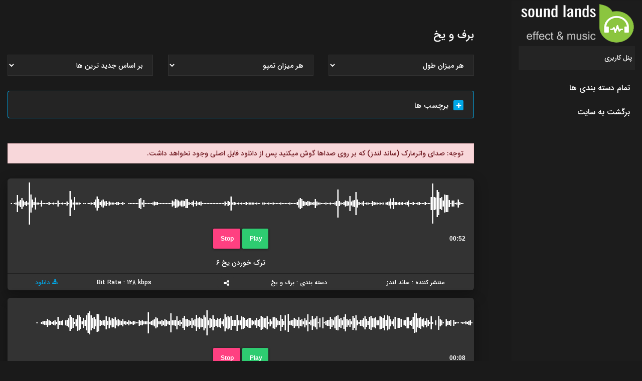

--- FILE ---
content_type: text/html; charset=utf-8
request_url: https://soundlands.ir/vizhe/2270/%D8%A8%D8%B1%D9%81-%D9%88-%DB%8C%D8%AE
body_size: 127611
content:

<!DOCTYPE html>
<html lang="fa-IR" prefix="og: https://ogp.me/ns#">
<head><meta charset="UTF-8" /><meta http-equiv="X-UA-Compatible" content="IE=edge" /><meta name="viewport" content="width=device-width, initial-scale=1.0" /><title>
	برف و یخ
</title><meta name="document-type" content="Public" /><meta name="document-rating" content="General" /><meta name="classification" content="Consumer" /><meta name="coverage" content="Worldwide" /><meta name="distribution" content="Global" /><meta name="rating" content="Safe For Kids" /><meta name="resource-type" content="document" /><meta content="index" name="googlebot" /><meta name="robots" content="index, follow" /><meta name="revisit-after" content="1 Days" /><meta name="doc-class" content="Living Document" /><meta property="og:type" content="website" /><link rel="shortcut icon" title="favicon" href="/images/favicons.png" /><meta property="og:url" content="https://soundlands.ir" /><meta property="og:image" content="https://soundlands.ir/images/favicons.png" /><link rel="apple-touch-icon" title="favicon" sizes="114x114" href="/images/favicons.png" /><link rel="alternate" hreflang="fa" href="https://soundlands.ir" /><meta name="theme-color" content="#00a8e8" /><meta name="msapplication-navbutton-color" content="#00a8e8" /><link rel="stylesheet" type="text/css" href="/css/custom/styles.css" />   
    <!--[if lt IE 9]>
        <script src="/js/html5shiv.js"></script>
    <![endif]-->
    <script type="application/ld+json">
        {"@context":"https://schema.org",
        "@type": "download music",
            "address": {
        "@type": "PostalAddress",
        "addressLocality": "شیراز ",
        "addressRegion": "فارس",
        "streetAddress": "قصردشت"
        },
        "description": "ساند لندز مرجع دانلود صدا و پایگاه افکت صدا",
        "name": "ساند لندز مرجع دانلود صدا و پایگاه افکت صدا",
        "telephone": "09374869617",
        "priceRange": "$$",
        "image":"https://soundlands.ir/images/favicon.png",
        "url": "https://soundlands.ir/",
            "logo": "https://soundlands.ir/images/favicon.png" 
        }
    </script>

    <style>
        .modalPopup {
            width: 350px;
        }

        .vizhh {
            display: none;
        }
    </style>
    
    <link href="/css/custom/faq.css" rel="stylesheet" />
    <link href="/css/custom/wavesurfer.css" rel="stylesheet" />
    <script src='/js/wavesurfer/jquery.min.js' defer onload='' id='jquery-core-js'></script>
    <script src='/js/wavesurfer/jquery-migrate.min.js' defer onload='' id='jquery-migrate-js'></script>
    <style type="text/css">
        #cph_main_lvDataPager1 span {
            background-color: #00a8e8;
            box-shadow: 0 12px 12px 0 hsl(0deg 0% 71% / 11%);
            border: 1px solid #00a8e8;
            color: #ffffff;
            width: 25px;
            height: 25px;
            display: inline-block;
            border-radius: 3px;
            text-align: center;
            line-height: 25px;
            margin-top: 3px;
            margin-bottom: 3px;
        }

        .wavesurfer-block {
            box-sizing: border-box;
            margin-bottom: 0;
        }
           @media (max-width: 550px){
.wavesurfer-block button span, .wavesurfer-time span, .wavesurfer-duration span {
      display: block;  
}}
        #cph_main_lvDataPager1 a {
            background-color: #454545;
            box-shadow: 0 12px 12px 0 hsla(0,0%,71%,.11);
            border: 1px solid #00a8e8;
            color: #fff;
            width: 25px;
            height: 25px;
            display: inline-block;
            border-radius: 3px;
            text-align: center;
            line-height: 25px;
        }


        .ftcZpB {
            background: rgb(0, 0, 0);
            height: 100%;
            width: 100%;
            position: absolute;
            top: 0px;
            z-index: 0;
            transition: filter 0.5s ease 0s;
            filter: blur(40px);
            transform: scale(1.06);
        }

        .bgg {
            border-radius: 16px;
            overflow: hidden;
            padding: 10px;
            color: #fff;
            min-height: 370px;
            background: linear-gradient(to right, rgba(0, 0, 20, 0.5) 20%, rgba(0, 0, 20, 0.3) 50%, rgba(0, 0, 20, 0) 100%) rgba(0, 0, 20, 0.4);
        }

        .header-top {
            background: transparent;
            border: 0;
        }

        #inner_banner {
            display: none;
        }

        .header-top {
            display: none;
        }

        @media (max-width:692px) {

            .header-top {
                display: block;
                background-color: rgba(0, 0, 0, 0.55);
            }

            .adi {
                display: none;
            }

            .vizhh {
                display: block;
            }

            .bigtitle {
                padding-top: 10px;
                padding-bottom: 10px;
                font-size: 15px;
            }
        }

        .rightcol {
            flex-direction: column;
            height: 100vh;
            width: 260px;
            min-width: 260px;
            padding: 0px 14px;
            overflow-y: auto;
            z-index: 100;
            background: #1c1c1c;
            position: fixed;
        }

        .vizhh i {
            margin-left: 4px;
        }

        .logo_holderss {
            text-align: center;
        }

            .logo_holderss img {
                max-height: 90px;
                margin: 4px auto;
            }

        .backs {
            color: #fff;
            font-size: 16px;
            text-align: right;
            display: block;
            padding: 10px 10px;
        }

        audio::-webkit-media-controls-panel, video::-webkit-media-controls-panel {
            background-color: #666;
        }

        audio::-webkit-media-controls-panel {
            background-color: rgba(200,200,200,1);
            width: 350px;
        }

        footer {
            background: #1a1a1a;
        }

        .ffooter {
            display: none;
        }

        ol {
            list-style-type: none;
        }

        #cph_main_chk_tags {
            overflow: hidden;
            padding: 0;
        }

            #cph_main_chk_tags li input {
                padding: 3px 8px;
                border-radius: 6px;
            }

        input[type="radio"], input[type="checkbox"] {
            margin: 4px 4px 0;
            margin-top: 1px \9;
            line-height: normal;
        }

        input[type="checkbox"] {
            display: none;
        }

        #cph_main_chk_tags {
            overflow: hidden;
        }

            #cph_main_chk_tags li input:checked + label {
                background: #00a8e8;
                color: #fff;
                display: block;
            }

            #cph_main_chk_tags li {
                border: 1px solid #000;
                background-color: #242424;
                border: 1px solid #333;
                border-radius: 3px;
                float: right;
                margin: 5px;
                height: 32px;
                width: 18%;
                list-style-type: none;
                text-align: center;
            }

        @media (max-width:692px) {
            #cph_main_chk_tags li {
                height: 41px;
                width: 31%;
                font-size: 10px;
                margin: 2px;
            }
        }

        .b-description_readmore_wrapper {
            display: flex;
            flex-flow: column wrap;
            max-width: none !important;
            width: 100%;
        }

        .b-description_readmore {
            position: relative;
            margin-bottom: 25px;
            line-height: 23px;
            font-size: 1em;
            box-sizing: border-box;
            padding: 0 15px;
        }


        .b-description_readmore_button:hover {
            color: white;
        }

        .b-description_readmore_ellipsis:after {
            content: '';
            display: inline-block;
            position: absolute;
            bottom: 0;
            right: 0;
            width: 75%;
            height: 25px;
        }

        .b-description_readmore_button {
            display: inline-block;
            width: 150px;
            color: #00a8e8;
            border: 1px solid #fff;
            padding: 2px 0;
            cursor: pointer;
            text-align: center;
        }

        button.wavesurfer-play:before {
            display: none;
        }

        .wavesurfer-block button, .wavesurfer-time, .wavesurfer-duration {
            margin: 0;
            margin-bottom: 10px;
            direction: ltr;
        }

        .wavesurfer-time, .wavesurfer-duration {
            font-family: Arial;
            background-color: transparent;
            position: absolute;
            box-shadow: 0 0 0;
            bottom: 0%;
        }

        div.wavesurfer-duration:before {
            display: none;
        }
         button.wavesurfer-stop:before{
            display:none !important;
        } 
         .btn-sound { 
    min-width: 40px;
    width: auto;
    padding: 5px 10px;
    margin: 3px;
    display: flex;
    align-items: center;
    justify-content: center;
    background-color: #333333;
    border-radius: 1rem;
    outline: none;
    border: 0;
    cursor: pointer;
    transition: all ease 0.3s;
}
.dropdown-toggle {
    white-space: nowrap;
}
.btn-sound>i {
    font-size: 1.3rem;
}.dropdown-menu {
    position: absolute;
    top: 100%;
    left: 0;
    z-index: 1000;
    display: none;
    float: left;
    min-width: 10rem;
    padding: .5rem 0;
    margin: .125rem 0 0;
    font-size: .93rem;
    color: #212529;
    text-align: left;
    list-style: none;
    background-color: #fff;
    background-clip: padding-box;
    border: 1px solid rgba(0,0,0,.05);
    border-radius: .3rem;
    box-shadow: 0 0.5rem 1rem rgba(0,0,0,0.18);
}
.dropdown-menu.show {
    display: block;
}.dropdown-item {
    display: block;
    width: 100%;
    padding: 1px 5px;
    clear: both;
    font-weight: 400;
    color: #212529;
    text-align: inherit;
    white-space: nowrap;
    background-color: transparent;
    border: 0;
}.share-dropdown .dropdown-item i {
    font-size: 1.2rem;
    margin-left: 10px;
    vertical-align: middle;
}.accordion-box .accordion .accord-btn {
    
    line-height: 36px; 
}.accordion-box .accordion .accord-content {
    
    padding: 22px 2px; 
}label { 
    font-size: 10px;
}
    </style>
  
      <link rel="canonical" href="https://soundlands.ir/vizhe/2270/%D8%A8%D8%B1%D9%81-%D9%88-%DB%8C%D8%AE" />
    <meta property="og:url" content="https://soundlands.ir/vizhe/2270/%D8%A8%D8%B1%D9%81-%D9%88-%DB%8C%D8%AE" />
<meta name="Description" content="برف و یخ" /><meta name="Keywords" content="برف و یخ" /><meta property="og:title" content="برف و یخ" /><meta property="og:description" content="برف و یخ" /></head>
<body class="home5">
    <form method="post" action="./برف-و-یخ" id="form1">
<div class="aspNetHidden">
<input type="hidden" name="ToolkitScriptManager2_HiddenField" id="ToolkitScriptManager2_HiddenField" value="" />
<input type="hidden" name="__EVENTTARGET" id="__EVENTTARGET" value="" />
<input type="hidden" name="__EVENTARGUMENT" id="__EVENTARGUMENT" value="" />
<input type="hidden" name="__LASTFOCUS" id="__LASTFOCUS" value="" />
<input type="hidden" name="__VIEWSTATE" id="__VIEWSTATE" value="/[base64]/YsiDZvtin24zar9in2Ycg2K/[base64]/[base64]/Yp9mGINio2KfYstuMINmIINmG2LHZhSDYp9mB2LLYp9ixZC92aXpoZS8yMzY2L9in2YHaqdiqLdmILdmF2YjYstuM2qktLdio2LHYp9uMLdiq2YjYs9i52Yct2K/Zh9mG2K/ar9in2YYt2KjYp9iy24wt2Ygt2YbYsdmFLdin2YHYstin2LFY2KfZgdqp2Kog2Ygg2YXZiNiy24zaqSAg2KjYsdin24wg2KrZiNiz2LnZhyDYr9mH2YbYr9qv2KfZhiDYqNin2LLbjCDZiCDZhtix2YUg2KfZgdiy2KfYsWQCAQ9kFgJmDxUDMdi12K/[base64]/Yp9mG2Yc+L3ZpemhlLzIyMzcv2LXYr9in24wt2LfYqNuM2LnYqi3ZiC3YudmG2KfYtdixLdqG2YfYp9ix2q/Yp9mG2Ycy2LXYr9in24wg2LfYqNuM2LnYqiDZiCDYudmG2KfYtdixINqG2YfYp9ix2q/Yp9mG2YdkAgYPZBYCZg8VAy/ZhNmI2b4g2YfYp9uMINiz2KfYsiDZiCDYp9iv2YjYp9iqINmF2YjYs9uM2YLbjDsvdml6aGUvMjIzNS/ZhNmI2b4t2YfYp9uMLdiz2KfYsi3ZiC3Yp9iv2YjYp9iqLdmF2YjYs9uM2YLbjC/ZhNmI2b4g2YfYp9uMINiz2KfYsiDZiCDYp9iv2YjYp9iqINmF2YjYs9uM2YLbjGQCBw9kFgJmDxUDK9in2YHaqdiqINmIINi12K/[base64]/[base64]/bjEQvdml6aGUvMjE4Mi/Ytdiv2KfbjC3Zhdio2KfYsdiy2YfYjNiz2YTYp9it2IzYqtis2YfbjNiy2KfYqi3YrNmG2q/bjDjYtdiv2KfbjCDZhdio2KfYsdiy2YfYjNiz2YTYp9it2IzYqtis2YfbjNiy2KfYqiDYrNmG2q/bjGQCCg9kFgJmDxUDF9i12K/Yp9uMINis2KfZhtmI2LHYp9mGIy92aXpoZS8yMTUzL9i12K/Yp9uMLdis2KfZhtmI2LHYp9mGF9i12K/Yp9uMINis2KfZhtmI2LHYp9mGZAILD2QWAmYPFQMT2LXYr9in24wg2KfZhtiz2KfZhh8vdml6aGUvMjE1NC/Ytdiv2KfbjC3Yp9mG2LPYp9mGE9i12K/Yp9uMINin2YbYs9in2YZkAgwPZBYCZg8VAyjYtdiv2KfbjCDYr9mG24zYp9uMINmI2LHYsti0INmIINio2KfYstuMNC92aXpoZS8yMTM2L9i12K/Yp9uMLdiv2YbbjNin24wt2YjYsdiy2LQt2Ygt2KjYp9iy24wo2LXYr9in24wg2K/ZhtuM2KfbjCDZiNix2LLYtCDZiCDYqNin2LLbjGQCDQ9kFgJmDxUDJ9i12K/Yp9uMINmF2K3bjNi3INiy2YbYr9qv24wg2KfZhtiz2KfZhjMvdml6aGUvMjExNy/Ytdiv2KfbjC3Zhdit24zYty3YstmG2K/ar9uMLdin2YbYs9in2YYn2LXYr9in24wg2YXYrduM2Lcg2LLZhtiv2q/[base64]/Yp9uMINmE2YjYp9iy2YXYjNin2KjYstin2LEg2Ygg2YXYp9i024zZhiDYotmE2KfYqmQCEA9kFgJmDxUDHti12K/Yp9uMINmI2LPYp9uM2YQg2YbZgtmE24zZhyovdml6aGUvMjA3MS/Ytdiv2KfbjC3ZiNiz2KfbjNmELdmG2YLZhNuM2Yce2LXYr9in24wg2YjYs9in24zZhCDZhtmC2YTbjNmHZAIIDxYCHwICARYCZg9kFgJmDxUCJ2hmeWN3ZW02Zzd4M2R1MXRyaXBza2p2YXo5Ym8ybDU0cThuLnBuZ2HYs9in2YbYryDZhNmG2K/YsiDZvtin24zar9in2Ycg2K/[base64]/YsiDZvtin24zar9in2Ycg2K/Yp9mG2YTZiNivINin2YHaqdiqINmIINmF2YjYs9uM2YLbjCDZvtix2YjamNmHINmH2KfbjCDZhdiu2KrZhNmBZAIHDxYCHwJmZAIJDw8WAh8ABQ7YqNix2YEg2Ygg24zYrmRkAhEPZBYCAgEPEA8WAh8DZ2QQFTMK2b7YsdmG2K/[base64]/Zh9mI2KfbjCDYs9ix2K8X2KLYqCDZiCDZh9mI2KfbjCDYs9ix2K8Gd2ludGVyDtio2KfYsdmG2K/[base64]/Yp9uMINuM2K4I2LHbjNiy2LQI2LPZgtmI2LcN2K7YsdivINi02K/ZhgrYtNqp2LPYqtmGFdiq2LHaqSDYqNix2K/Yp9i02KrZhhbYqtix2qkg2K7ZiNix2K/ZhiDbjNiuEtiu2LHYryDYtNiv2YYg24zYrgbYqtix2qkW2K7YtNiu2LQg2Ygg2LHbjNiu2KrZhg7bjNiu2KjZhtiv2KfZhhjYqNix2K7ZiNix2K8g2KjZhyDYs9i32K0K2KrYp9ir24zYsQ/Yrtix2K8g2qnYsdiv2YYT2KrYrtix24zYqCDYudmF2K/bjBPZvtix2KrYp9ioINqp2LHYr9mGFdi52YbYp9i12LEg2LfYqNuM2LnbjBBOYXR1cmFsIGVsZW1lbnRzFTMK2b7YsdmG2K/[base64]/Zh9mI2KfbjCDYs9ix2K8X2KLYqCDZiCDZh9mI2KfbjCDYs9ix2K8Gd2ludGVyDtio2KfYsdmG2K/[base64]/Yp9uMINuM2K4I2LHbjNiy2LQI2LPZgtmI2LcN2K7YsdivINi02K/ZhgrYtNqp2LPYqtmGFdiq2LHaqSDYqNix2K/Yp9i02KrZhhbYqtix2qkg2K7ZiNix2K/ZhiDbjNiuEtiu2LHYryDYtNiv2YYg24zYrgbYqtix2qkW2K7YtNiu2LQg2Ygg2LHbjNiu2KrZhg7bjNiu2KjZhtiv2KfZhhjYqNix2K7ZiNix2K8g2KjZhyDYs9i32K0K2KrYp9ir24zYsQ/Yrtix2K8g2qnYsdiv2YYT2KrYrtix24zYqCDYudmF2K/[base64]/ZhiAg24zYriA2LS9zZWVjb250ZW50cy8yMzc2OC/Yqtix2qktLdiu2YjYsdiv2YYtLduM2K4tNhrYqtix2qkgINiu2YjYsdiv2YYgINuM2K4gNhrYqtix2qkgINiu2YjYsdiv2YYgINuM2K4gNi0vc2VlY29udGVudHMvMjM3Njgv2KrYsdqpLS3YrtmI2LHYr9mGLS3bjNiuLTYDMTI4LS9zZWVjb250ZW50cy8yMzc2OC/Yqtix2qktLdiu2YjYsdiv2YYtLduM2K4tNi0vc2VlY29udGVudHMvMjM3Njgv2KrYsdqpLS3YrtmI2LHYr9mGLS3bjNiuLTYtL3NlZWNvbnRlbnRzLzIzNzY4L9iq2LHaqS0t2K7ZiNix2K/Zhi0t24zYri02Dtio2LHZgSDZiCDbjNiuEdiz2KfZhtivINmE2YbYr9iyZAICD2QWAmYPFQwe2KrYsdqpLS3YrtmI2LHYr9mGLS3bjNiuLTUubXAzGtiq2LHaqSAg2K7ZiNix2K/ZhiAg24zYriA1LS9zZWVjb250ZW50cy8yMzc2Ny/Yqtix2qktLdiu2YjYsdiv2YYtLduM2K4tNRrYqtix2qkgINiu2YjYsdiv2YYgINuM2K4gNRrYqtix2qkgINiu2YjYsdiv2YYgINuM2K4gNS0vc2VlY29udGVudHMvMjM3Njcv2KrYsdqpLS3YrtmI2LHYr9mGLS3bjNiuLTUDMTI4LS9zZWVjb250ZW50cy8yMzc2Ny/Yqtix2qktLdiu2YjYsdiv2YYtLduM2K4tNS0vc2VlY29udGVudHMvMjM3Njcv2KrYsdqpLS3YrtmI2LHYr9mGLS3bjNiuLTUtL3NlZWNvbnRlbnRzLzIzNzY3L9iq2LHaqS0t2K7ZiNix2K/Zhi0t24zYri01Dtio2LHZgSDZiCDbjNiuEdiz2KfZhtivINmE2YbYr9iyZAIDD2QWAmYPFQwe2KrYsdqpLS3YrtmI2LHYr9mGLS3bjNiuLTQubXAzGtiq2LHaqSAg2K7ZiNix2K/ZhiAg24zYriA0LS9zZWVjb250ZW50cy8yMzc2Ni/Yqtix2qktLdiu2YjYsdiv2YYtLduM2K4tNBrYqtix2qkgINiu2YjYsdiv2YYgINuM2K4gNBrYqtix2qkgINiu2YjYsdiv2YYgINuM2K4gNC0vc2VlY29udGVudHMvMjM3NjYv2KrYsdqpLS3YrtmI2LHYr9mGLS3bjNiuLTQDMTI4LS9zZWVjb250ZW50cy8yMzc2Ni/Yqtix2qktLdiu2YjYsdiv2YYtLduM2K4tNC0vc2VlY29udGVudHMvMjM3NjYv2KrYsdqpLS3YrtmI2LHYr9mGLS3bjNiuLTQtL3NlZWNvbnRlbnRzLzIzNzY2L9iq2LHaqS0t2K7ZiNix2K/Zhi0t24zYri00Dtio2LHZgSDZiCDbjNiuEdiz2KfZhtivINmE2YbYr9iyZAIED2QWAmYPFQwe2KrYsdqpLS3YrtmI2LHYr9mGLS3bjNiuLTMubXAzGtiq2LHaqSAg2K7ZiNix2K/ZhiAg24zYriAzLS9zZWVjb250ZW50cy8yMzc2NS/Yqtix2qktLdiu2YjYsdiv2YYtLduM2K4tMxrYqtix2qkgINiu2YjYsdiv2YYgINuM2K4gMxrYqtix2qkgINiu2YjYsdiv2YYgINuM2K4gMy0vc2VlY29udGVudHMvMjM3NjUv2KrYsdqpLS3YrtmI2LHYr9mGLS3bjNiuLTMDMTI4LS9zZWVjb250ZW50cy8yMzc2NS/Yqtix2qktLdiu2YjYsdiv2YYtLduM2K4tMy0vc2VlY29udGVudHMvMjM3NjUv2KrYsdqpLS3YrtmI2LHYr9mGLS3bjNiuLTMtL3NlZWNvbnRlbnRzLzIzNzY1L9iq2LHaqS0t2K7ZiNix2K/Zhi0t24zYri0zDtio2LHZgSDZiCDbjNiuEdiz2KfZhtivINmE2YbYr9iyZAIFD2QWAmYPFQwe2KrYsdqpLS3YrtmI2LHYr9mGLS3bjNiuLTIubXAzGtiq2LHaqSAg2K7ZiNix2K/ZhiAg24zYriAyLS9zZWVjb250ZW50cy8yMzc2NC/Yqtix2qktLdiu2YjYsdiv2YYtLduM2K4tMhrYqtix2qkgINiu2YjYsdiv2YYgINuM2K4gMhrYqtix2qkgINiu2YjYsdiv2YYgINuM2K4gMi0vc2VlY29udGVudHMvMjM3NjQv2KrYsdqpLS3YrtmI2LHYr9mGLS3bjNiuLTIDMTI4LS9zZWVjb250ZW50cy8yMzc2NC/Yqtix2qktLdiu2YjYsdiv2YYtLduM2K4tMi0vc2VlY29udGVudHMvMjM3NjQv2KrYsdqpLS3YrtmI2LHYr9mGLS3bjNiuLTItL3NlZWNvbnRlbnRzLzIzNzY0L9iq2LHaqS0t2K7ZiNix2K/Zhi0t24zYri0yDtio2LHZgSDZiCDbjNiuEdiz2KfZhtivINmE2YbYr9iyZAIGD2QWAmYPFQwc2KrYsdqpLS3YrtmI2LHYr9mGLS3bjNiuLm1wMxjYqtix2qkgINiu2YjYsdiv2YYgINuM2K4rL3NlZWNvbnRlbnRzLzIzNzYzL9iq2LHaqS0t2K7ZiNix2K/Zhi0t24zYrhjYqtix2qkgINiu2YjYsdiv2YYgINuM2K4Y2KrYsdqpICDYrtmI2LHYr9mGICDbjNiuKy9zZWVjb250ZW50cy8yMzc2My/Yqtix2qktLdiu2YjYsdiv2YYtLduM2K4DMTI4Ky9zZWVjb250ZW50cy8yMzc2My/Yqtix2qktLdiu2YjYsdiv2YYtLduM2K4rL3NlZWNvbnRlbnRzLzIzNzYzL9iq2LHaqS0t2K7ZiNix2K/Zhi0t24zYrisvc2VlY29udGVudHMvMjM3NjMv2KrYsdqpLS3YrtmI2LHYr9mGLS3bjNiuDtio2LHZgSDZiCDbjNiuEdiz2KfZhtivINmE2YbYr9iyZAIHD2QWAmYPFQw92KrYsdqpLS3YrtmI2LHYr9mGLS3ZiC3YsNmI2Kgt2LTYr9mGLduM2K4t2K/YsS3Yt9io24zYudiqLm1wMznYqtix2qkgINiu2YjYsdiv2YYgINmIINiw2YjYqCDYtNiv2YYg24zYriDYr9ixINi32KjbjNi52KpML3NlZWNvbnRlbnRzLzIzNzYyL9iq2LHaqS0t2K7ZiNix2K/Zhi0t2Ygt2LDZiNioLdi02K/Zhi3bjNiuLdiv2LEt2LfYqNuM2LnYqjnYqtix2qkgINiu2YjYsdiv2YYgINmIINiw2YjYqCDYtNiv2YYg24zYriDYr9ixINi32KjbjNi52Ko52KrYsdqpICDYrtmI2LHYr9mGICDZiCDYsNmI2Kgg2LTYr9mGINuM2K4g2K/YsSDYt9io24zYudiqTC9zZWVjb250ZW50cy8yMzc2Mi/Yqtix2qktLdiu2YjYsdiv2YYtLdmILdiw2YjYqC3YtNiv2YYt24zYri3Yr9ixLdi32KjbjNi52KoDMTI4TC9zZWVjb250ZW50cy8yMzc2Mi/Yqtix2qktLdiu2YjYsdiv2YYtLdmILdiw2YjYqC3YtNiv2YYt24zYri3Yr9ixLdi32KjbjNi52KpML3NlZWNvbnRlbnRzLzIzNzYyL9iq2LHaqS0t2K7ZiNix2K/Zhi0t2Ygt2LDZiNioLdi02K/Zhi3bjNiuLdiv2LEt2LfYqNuM2LnYqkwvc2VlY29udGVudHMvMjM3NjIv2KrYsdqpLS3YrtmI2LHYr9mGLS3ZiC3YsNmI2Kgt2LTYr9mGLduM2K4t2K/[base64]/YsSDbjNiu2obYp9mEINi32KjbjNi524wgIDJaL3NlZWNvbnRlbnRzLzIzNzYxL9iq2LHaqS0t2K7ZiNix2K/Zhi0t2Ygt2K7YsdivLdi02K/Zhi3bjNiuLdiv2LEt24zYrtqG2KfZhC3Yt9io24zYuduMLS0ySNiq2LHaqSAg2K7ZiNix2K/ZhiAg2Ygg2K7YsdivINi02K/[base64]/YsS3bjNiu2obYp9mELdi32KjbjNi524wtLTIDMTI4Wi9zZWVjb250ZW50cy8yMzc2MS/Yqtix2qktLdiu2YjYsdiv2YYtLdmILdiu2LHYry3YtNiv2YYt24zYri3Yr9ixLduM2K7ahtin2YQt2LfYqNuM2LnbjC0tMlovc2VlY29udGVudHMvMjM3NjEv2KrYsdqpLS3YrtmI2LHYr9mGLS3ZiC3Yrtix2K8t2LTYr9mGLduM2K4t2K/YsS3bjNiu2obYp9mELdi32KjbjNi524wtLTJaL3NlZWNvbnRlbnRzLzIzNzYxL9iq2LHaqS0t2K7ZiNix2K/Zhi0t2Ygt2K7YsdivLdi02K/[base64]/ZhiAg2Ygg2K7YsdivINi02K/ZhiDbjNiuINiv2LEg24zYrtqG2KfZhCDYt9io24zYuduMVy9zZWVjb250ZW50cy8yMzc2MC/[base64]/YsS3bjNiu2obYp9mELdi32KjbjNi524wDMTI4Vy9zZWVjb250ZW50cy8yMzc2MC/Yqtix2qktLdiu2YjYsdiv2YYtLdmILdiu2LHYry3YtNiv2YYt24zYri3Yr9ixLduM2K7ahtin2YQt2LfYqNuM2LnbjFcvc2VlY29udGVudHMvMjM3NjAv2KrYsdqpLS3YrtmI2LHYr9mGLS3ZiC3Yrtix2K8t2LTYr9mGLduM2K4t2K/YsS3bjNiu2obYp9mELdi32KjbjNi524xXL3NlZWNvbnRlbnRzLzIzNzYwL9iq2LHaqS0t2K7ZiNix2K/Zhi0t2Ygt2K7YsdivLdi02K/Zhi3bjNiuLdiv2LEt24zYrtqG2KfZhC3Yt9io24zYuduMDtio2LHZgSDZiCDbjNiuEdiz2KfZhtivINmE2YbYr9iyZAIKD2QWAmYPFQwt2KrYsdqpLS3YrtmI2LHYr9mGLdii2YfYs9iq2Yct2LPYt9itLduM2K4ubXAzKdiq2LHaqSAg2K7ZiNix2K/ZhiDYotmH2LPYqtmHINiz2LfYrSDbjNiuPC9zZWVjb250ZW50cy8yMzc1OS/[base64]/Yqtix2qktLdiu2YjYsdiv2YYt2KLZh9iz2KrZhy3Ys9i32K0t24zYrjwvc2VlY29udGVudHMvMjM3NTkv2KrYsdqpLS3YrtmI2LHYr9mGLdii2YfYs9iq2Yct2LPYt9itLduM2K48L3NlZWNvbnRlbnRzLzIzNzU5L9iq2LHaqS0t2K7ZiNix2K/[base64]" />
</div>

<script type="text/javascript">
//<![CDATA[
var theForm = document.forms['form1'];
if (!theForm) {
    theForm = document.form1;
}
function __doPostBack(eventTarget, eventArgument) {
    if (!theForm.onsubmit || (theForm.onsubmit() != false)) {
        theForm.__EVENTTARGET.value = eventTarget;
        theForm.__EVENTARGUMENT.value = eventArgument;
        theForm.submit();
    }
}
//]]>
</script>


<script src="/WebResource.axd?d=iewHr5Rrq85GVF-zbpr0K4XekF9KbbqPVCWSmGTjCtKwuOcapnH6Q5-J10L0C5EYO4OW-qWU31_34D8AZUD94CnicQw1&amp;t=638901662248157332" type="text/javascript"></script>


<script src="/ScriptResource.axd?d=LLOWu78ao0peKpkyiX9ZiKETe5ZgB0Awi7aixR9Grx06suZjvX_bQB5e6IZ9yhbYtpsbQ1-NtkLl0FWOOxYvtrtj-C2i0yOlaNH3UIsgu41FGKSC0uTfP-E9L2X-uDU8dZug2A2&amp;t=ffffffffecf8d3f2" type="text/javascript"></script>
<script type="text/javascript">
//<![CDATA[
if (typeof(Sys) === 'undefined') throw new Error('ASP.NET Ajax client-side framework failed to load.');
//]]>
</script>

<script src="/ScriptResource.axd?d=ok8EQgLmfqSkd-QZXawOBTB2DHzDvUT_Vv35NhwIRCGuv6ovPYwkADrg0yMjjd7Ew-Wfg-8B3R9wLOlAyV-rwJFoK9q4gsUUhtsjujibgEMYqLFe-kFENk6G2U2et1n8oonUcg2&amp;t=ffffffffecf8d3f2" type="text/javascript"></script>
<div class="aspNetHidden">

	<input type="hidden" name="__VIEWSTATEGENERATOR" id="__VIEWSTATEGENERATOR" value="A35C26F4" />
	<input type="hidden" name="__EVENTVALIDATION" id="__EVENTVALIDATION" value="/wEdAFNi8AySj6Y+VYU3aoqTuNNbqmnQWtWg89VPdDy9cmBZ4qUF4enLXO3emfMk8iBi1quxeCPf5g4Aql8xjY1KkRrvrF394euALNWPGGKtjrgwg0VTOLtHnzzqpocnuF6Oxnr1cqzIWfVguBPzirAAfSf/[base64]/GWHROhRRaopRxGEKTeKpAoxI/hOT7taXxvB/NaEiM5+gypR/bNS2IOv0KauoZiiODIxuyqajJUsVtfAXkc+OeB84aDR+wldHThYilUrR8aVI+S53Ng9BNTIDgxyflrg6tqAuB7+5vFNR1ZsA+g4/UPmKYLCQU3qudjTnr7FIduMNzLSVDxKdIaK+Ofv57ODK7x02jYatY++lqOp26zpvNYRK6JPUAiJWSOE6uLneSn8+hVoUFv49lQbQ64Jz5D+tbHD1LblpqS7j+PFmztqF3ZOeWZvt82oCh/LYLJY93KGbY496aKeG8tYFE+SR38PcfOKV1i2EpigwFErobLpEzvUhF2ZfAEuJ2yfLPujXr+2+aCWBS9GAl8OvxPhD7dCduSJbAxkdM+evP6xdChOmlLw+NS7qSj1PPBhAYTHfOnI3zAm0MFEfLv/HIMMPnnDSFB5A3IIVma6736oXFOU6gMa9MjPZhhvXwqwjpUtmh2kS433tWLB1MtawrMU5n08Iw0w9USQRx0W7ZaC6araqMqvawRyAUhJUxTFz2iYdOOW+MQvZuiGPwxOiQmATsdv+9LSZWeRizkqTw6pb5HiVQsR9e/ZKGRGkEeMpKELtH6YGFuD8ke3GPq3I8jhbo5HQ5121kCOwJP3HHTPNvkvObqFRd4HU+REsYSIwv+1lTwPAPeCfYFWcv6DZwwa3WxLvMXC1voSgcY4uUm/WlxVMzklkPsPsVmAFZqJRdTfkjZkulaE/nl9HD56JD7XsH6AHJXkQfhF1L3T8tCFlYXMosb2kz2dTFxTWf4LTc2ZX5DS0tlIz+PyGBGHCdLLhc+QRrpzMCeFACrsKvTCsgVZG2Udh3DQSdnMj/gsPejzZ+OYSTXaUukmbWexeHXQQpWJoNeOP+GPVxd7uN7SKFbLMop3/gcoCfO6jXGsVX1RWqYJ7Mh2v5UcsHccK4x0UvyT84MJPdnwTgTAF2nTHY7hfF1CLeibloElsHyp3Ygy3ofeAx45AatmlMT33f7PtzKvYvjVcsTlyYrBHE6q3TV0mu9J4zminjgVJ+SU5RB1e7Lkqpqh4RRUL2Vgs2dFngyRQU4QtoS3rhxHCwClKnZ/6zM1er1/vl45dA5r6nJtM0QddSHcD7diBMpl+cpzelJgZRPSHT1WVAKQkFpaG/OUey+r9yXtuWcpsJBZLGmniFdeN+moX0gr4Bk/Y0Xmgyrapoq8eY0AcbhaF13fRhZiYCDxL2dpqlfAow5/EcOwsdCVRtMjvsVmGB3ie6Ttm0RFKkfzZ68ueCW5TK1tEimAHjTWJfUVsLAQ+wFQ3bN1JdM9wdSSTM633dGOyR6TbeQadwD1MHALJCyAUhRytmViaH+qHuKYrvQOx6cIOVpocXmEvmL2GxP821mO+rDcUYpnDBqmq6b5SX98rOg3EaqoN5A6c" />
</div>
        <script type="text/javascript">
//<![CDATA[
Sys.WebForms.PageRequestManager._initialize('ctl00$ToolkitScriptManager2', 'form1', ['tctl00$cph_main$UpdatePanel1','cph_main_UpdatePanel1'], [], [], 90, 'ctl00');
//]]>
</script>

        <div class="header-top">
            <div class="container-fluid">
                <div class="main_menu fixed_menu" id="menu2">
                    <div class="wrapper">
                        <div class="col-md-3 col-lg-3 col-xs-4" style="padding: 0">
                            <ul class="userl">
                                <li id="notlogins">
                                    <a href="/login">
                                        <svg class="styles__ProfileIcon-sc-19krm8w-5 gkXbOk" xmlns="http://www.w3.org/2000/svg" xmlns:xlink="http://www.w3.org/1999/xlink" width="32" height="32" viewBox="0 0 96 96">
                                            <path id="icon" d="M48,54.8652 C41.12,54.8652 35.523,49.2682 35.523,42.3882 C35.523,35.5092 41.12,29.9112 48,29.9112 C54.88,29.9112 60.477,35.5092 60.477,42.3882 C60.477,49.2682 54.88,54.8652 48,54.8652 M71.305,74.7452 C69.973,66.3712 64.22,59.4552 56.521,56.4642 C61.28,53.5712 64.477,48.3522 64.477,42.3882 C64.477,33.3032 57.085,25.9112 48,25.9112 C38.915,25.9112 31.523,33.3032 31.523,42.3882 C31.523,48.3532 34.719,53.5712 39.479,56.4642 C31.78,59.4562 26.027,66.3712 24.695,74.7452 C17.23,68.2322 12.5,58.6612 12.5,48.0002 C12.5,28.4252 28.425,12.5002 48,12.5002 C67.575,12.5002 83.5,28.4252 83.5,48.0002 C83.5,58.6612 78.77,68.2322 71.305,74.7452 M28.443,77.6072 C28.897,67.1992 37.482,58.8652 48,58.8652 C58.518,58.8652 67.103,67.1992 67.557,77.6072 C61.945,81.3272 55.223,83.5002 48,83.5002 C40.777,83.5002 34.055,81.3272 28.443,77.6072 M48,8.5002 C26.22,8.5002 8.5,26.2192 8.5,48.0002 C8.5,69.7802 26.22,87.5002 48,87.5002 C69.78,87.5002 87.5,69.7802 87.5,48.0002 C87.5,26.2192 69.78,8.5002 48,8.5002" fill-rule="evenodd"></path></svg>
                                        <span class="regis">ورود/ ثبت نام
                                        </span>
                                    </a></li>
                                
                            </ul>
                        </div>
                        <div class="col-md-1 col-xs-4 hidden-sm hidden-lg hidden-md rtl" style="padding: 0 5px">
                            <div class="logo_holder">
                                
                                        <a href="/">
                                            <img src="/images/logo/hfycwem6g7x3du1tripskjvaz9bo2l54q8n.png" alt="ساند لندز پایگاه دانلود افکت و موسیقی پروژه های مختلف" class="img-responsive" />
                                        </a>
                                    
                            </div>
                        </div>
                        <div class="col-md-6 col-xs-12" style="padding: 0">
                            <div class="menu rtl adi">
                                <ul class="nav navbar-nav ">
                                    

                                    <li ><a href="/help" title="راهنمای سایت"> راهنمای سایت</a></li><li ><a href="/vip" title="همه صداها"> همه صداها</a></li><li ><a href="/stags" title="لیست بر چسب ها"> لیست بر چسب ها</a></li><li ><a href="/article" title="نکات آموزشی"> نکات آموزشی</a></li>
                                    <li>
                                        <a href="#search" class="asearch">
                                            <i class="fa fa-search"></i>
                                        </a></li>
                                </ul>
                                <div id="search">
                                    <span class="close">X</span>
                                    <input name="ctl00$txt_search" type="text" id="txt_search" class="searchform" placeholder="Search .." />

                                    <input type="submit" name="ctl00$Button2" value="search" id="Button2" class="searchbtn" />

                                </div>
                            </div>
                            <div class="menu rtl vizhh">
                                <ul class="nav navbar-nav vizhh">
                                    
                                            <li><a title="افکت و موزیک  برای توسعه دهندگان بازی و نرم افزار" href="/vizhe/2366/افکت-و-موزیک--برای-توسعه-دهندگان-بازی-و-نرم-افزار">

                                                افکت و موزیک  برای توسعه دهندگان بازی و نرم افزار</a></li>
                                        
                                            <li><a title="صدای تکنولوژی،علمی و تخیلی" href="/vizhe/2318/صدای-تکنولوژی،علمی-و-تخیلی">

                                                صدای تکنولوژی،علمی و تخیلی</a></li>
                                        
                                            <li><a title="موزیک(music)" href="/vizhe/2230/موزیک(music)">

                                                موزیک(music)</a></li>
                                        
                                            <li><a title="Musical  effect & sample" href="/vizhe/2231/Musical--effect-&-sample">

                                                Musical  effect & sample</a></li>
                                        
                                            <li><a title="موزیک فیلم،لوگو،تیزر،کارتون و..." href="/vizhe/2233/موزیک-فیلم،لوگو،تیزر،کارتون-و...">

                                                موزیک فیلم،لوگو،تیزر،کارتون و...</a></li>
                                        
                                            <li><a title="صدای طبیعت و عناصر چهارگانه" href="/vizhe/2237/صدای-طبیعت-و-عناصر-چهارگانه">

                                                صدای طبیعت و عناصر چهارگانه</a></li>
                                        
                                            <li><a title="لوپ های ساز و ادوات موسیقی" href="/vizhe/2235/لوپ-های-ساز-و-ادوات-موسیقی">

                                                لوپ های ساز و ادوات موسیقی</a></li>
                                        
                                            <li><a title="افکت و صدای چند رسانه ای" href="/vizhe/2234/افکت-و-صدای-چند-رسانه-ای">

                                                افکت و صدای چند رسانه ای</a></li>
                                        
                                            <li><a title="فیلم و کمیک،کارتون و انیمیشن" href="/vizhe/2204/فیلم-و-کمیک،کارتون-و-انیمیشن">

                                                فیلم و کمیک،کارتون و انیمیشن</a></li>
                                        
                                            <li><a title="صدای مبارزه،سلاح،تجهیزات جنگی" href="/vizhe/2182/صدای-مبارزه،سلاح،تجهیزات-جنگی">

                                                صدای مبارزه،سلاح،تجهیزات جنگی</a></li>
                                        
                                            <li><a title="صدای جانوران" href="/vizhe/2153/صدای-جانوران">

                                                صدای جانوران</a></li>
                                        
                                            <li><a title="صدای انسان" href="/vizhe/2154/صدای-انسان">

                                                صدای انسان</a></li>
                                        
                                            <li><a title="صدای دنیای ورزش و بازی" href="/vizhe/2136/صدای-دنیای-ورزش-و-بازی">

                                                صدای دنیای ورزش و بازی</a></li>
                                        
                                            <li><a title="صدای محیط زندگی انسان" href="/vizhe/2117/صدای-محیط-زندگی-انسان">

                                                صدای محیط زندگی انسان</a></li>
                                        
                                            <li><a title="صدای خانه و ساختمان" href="/vizhe/2107/صدای-خانه-و-ساختمان">

                                                صدای خانه و ساختمان</a></li>
                                        
                                            <li><a title="صدای لوازم،ابزار و ماشین آلات" href="/vizhe/2082/صدای-لوازم،ابزار-و-ماشین-آلات">

                                                صدای لوازم،ابزار و ماشین آلات</a></li>
                                        
                                            <li><a title="صدای وسایل نقلیه" href="/vizhe/2071/صدای-وسایل-نقلیه">

                                                صدای وسایل نقلیه</a></li>
                                        
                                    <li><a href="/login"><i class="fa fa-user"></i>پنل کاربری</a></li>
                                    <li><a href="/"><i class="fa fa-home"></i>برگشت به سایت</a></li>

                                </ul>
                            </div>
                        </div>
                        <div class="col-md-3 hidden-xs rtl">
                            <div class="logo_holder">
                                
                                        <a href="/">
                                            <img src="/images/logo/hfycwem6g7x3du1tripskjvaz9bo2l54q8n.png" alt="ساند لندز پایگاه دانلود افکت و موسیقی پروژه های مختلف" class="img-responsive" />
                                        </a>
                                    
                                
                            </div>
                        </div>


                    </div>
                </div>
            </div>
        </div>

        
    <div class="container-fluid">

        <div class="col-md-12">
            <div id="inner_banner">
                <div class="overlay">
                    <div class="title">
                    </div>
                </div>
            </div>
        </div>
    </div>


        
    <h1 class="disn">دانلود صدا
        برف و یخ
    </h1>
    <section class="blog_grid_view blog container-fluid rtl">
        <div class="row">
            <audio style="display: none" id='audio2' loop src="https://soundlands.ir/images/water.mp3" type="audio/wav" preload="auto" autobuffer controls></audio>
            <div class="rtl">
                <div class="col-md-3 col-lg-3 col-sm-3 hidden-xs sidebar" style="padding: 0;">
                    <div class="rightcol">
                        <div class="logo_holderss">
                            
                                    <a href="/">
                                        <img src="/images/logo/hfycwem6g7x3du1tripskjvaz9bo2l54q8n.png" alt="ساند لندز پایگاه دانلود افکت و موسیقی پروژه های مختلف" class="img-responsive" />
                                    </a>
                                
                            
                        </div>
                        <div class="widget">
                            <div class="widget-inner">
                                <div class="box-content box-category">
                                    <ul class="magicat">
                                        
                                        <li><a href="/login">پنل کاربری</a></li>
                                    </ul>
                                    <a href="/vip" class="backs">تمام دسته بندی ها </a>
                                    <a href="/" class="backs">برگشت به سایت </a>
                                </div>
                            </div>
                        </div>
                    </div>

                </div>
                <div class="col-md-9 col-lg-9 col-xs-12 col-sm-9 sidebar">
                    <h2 class="bigtitle">
                        <span id="cph_main_lbl_title">برف و یخ</span>
                    </h2>
                    <div class="row">
                        <div class="form-group">

                            <div class="col-lg-4 col-md-4 col-sm-4 col-xs-12 sidebar">
                                <select name="ctl00$cph_main$ddl_situ" onchange="javascript:setTimeout(&#39;__doPostBack(\&#39;ctl00$cph_main$ddl_situ\&#39;,\&#39;\&#39;)&#39;, 0)" id="cph_main_ddl_situ">
	<option selected="selected" value="0">هر میزان طول</option>
	<option value="2">کمتر
									از 2 ثانیه</option>
	<option value="3">2 ثانیه
									تا 5 ثانیه</option>
	<option value="4">5 ثانیه
									تا 10 ثانیه</option>
	<option value="7">10 ثانیه
									تا 30 ثانیه</option>
	<option value="5">30
									ثانیه تا 1 دقیقه</option>
	<option value="6">بیشتر
									از یک دقیقه</option>

</select>
                            </div>
                            <div class="col-lg-4 col-md-4 col-sm-4 col-xs-12 sidebar">
                                <select name="ctl00$cph_main$ddl_Bit_Rate" onchange="javascript:setTimeout(&#39;__doPostBack(\&#39;ctl00$cph_main$ddl_Bit_Rate\&#39;,\&#39;\&#39;)&#39;, 0)" id="cph_main_ddl_Bit_Rate">
	<option selected="selected" value="0">هر میزان تمپو</option>
	<option value=" &lt; 70 "> کوچکتر از 70 BPM</option>
	<option value=" > 70 and tempo &lt; 91 ">بین 70 تا 90 BPM</option>
	<option value=" > 90 and tempo &lt; 111 ">بین 90 تا 110 BPM</option>
	<option value=" > 110 and tempo &lt; 131 ">بین 110 تا 130 BPM</option>
	<option value=" > 130 and tempo &lt; 151 ">بین 130 تا 150 BPM</option>
	<option value=" > 150 and tempo &lt; 171 ">بین 150 تا 170 BPM</option>
	<option value=" > 170 and tempo &lt; 191 ">بین 170 تا 190 BPM</option>
	<option value=" > 190">بیشتر از 190 BPM</option>

</select>
                            </div>
                               <div class="col-lg-4 col-md-4 col-sm-4 col-xs-12 sidebar">
                                <select name="ctl00$cph_main$ddl_sample_rate" onchange="javascript:setTimeout(&#39;__doPostBack(\&#39;ctl00$cph_main$ddl_sample_rate\&#39;,\&#39;\&#39;)&#39;, 0)" id="cph_main_ddl_sample_rate">
	<option selected="selected" value="0">بر اساس جدید ترین ها</option>
	<option value="1">بر اساس قدیمی ترین ها</option>
	<option value="2">بر اساس محبوب ترین ها</option>

</select>
                            </div> 
                        </div>
                    </div>
                    <div id="cph_main_Panel1">
	
                        <div class="row">
                            <div class="form-group">
                                <div class="col-md-12 col-lg-12 col-xs-12 col-sm-12 rtl sidebar">
                                    <div class="accordion-box">
                                        <div class="accordion accordion-block">
                                            <div class="accord-btn">
                                                <p style="color: #fff; font-size: 15px">برچسب ها</p>
                                            </div>

                                            <div class="accord-content"> 
                                                        <ol id="cph_main_chk_tags" style="border: 0;">
		<li><input id="cph_main_chk_tags_0" type="checkbox" name="ctl00$cph_main$chk_tags$0" onclick="javascript:setTimeout(&#39;__doPostBack(\&#39;ctl00$cph_main$chk_tags$0\&#39;,\&#39;\&#39;)&#39;, 0)" value="پرنده" /><label for="cph_main_chk_tags_0">پرنده</label></li>
		<li><input id="cph_main_chk_tags_1" type="checkbox" name="ctl00$cph_main$chk_tags$1" onclick="javascript:setTimeout(&#39;__doPostBack(\&#39;ctl00$cph_main$chk_tags$1\&#39;,\&#39;\&#39;)&#39;, 0)" value="پرندگان کوچک" /><label for="cph_main_chk_tags_1">پرندگان کوچک</label></li>
		<li><input id="cph_main_chk_tags_2" type="checkbox" name="ctl00$cph_main$chk_tags$2" onclick="javascript:setTimeout(&#39;__doPostBack(\&#39;ctl00$cph_main$chk_tags$2\&#39;,\&#39;\&#39;)&#39;, 0)" value="آواز پرندگان" /><label for="cph_main_chk_tags_2">آواز پرندگان</label></li>
		<li><input id="cph_main_chk_tags_3" type="checkbox" name="ctl00$cph_main$chk_tags$3" onclick="javascript:setTimeout(&#39;__doPostBack(\&#39;ctl00$cph_main$chk_tags$3\&#39;,\&#39;\&#39;)&#39;, 0)" value="یخ" /><label for="cph_main_chk_tags_3">یخ</label></li>
		<li><input id="cph_main_chk_tags_4" type="checkbox" name="ctl00$cph_main$chk_tags$4" onclick="javascript:setTimeout(&#39;__doPostBack(\&#39;ctl00$cph_main$chk_tags$4\&#39;,\&#39;\&#39;)&#39;, 0)" value="Ice" /><label for="cph_main_chk_tags_4">Ice</label></li>
		<li><input id="cph_main_chk_tags_5" type="checkbox" name="ctl00$cph_main$chk_tags$5" onclick="javascript:setTimeout(&#39;__doPostBack(\&#39;ctl00$cph_main$chk_tags$5\&#39;,\&#39;\&#39;)&#39;, 0)" value="فرایند طبیعی" /><label for="cph_main_chk_tags_5">فرایند طبیعی</label></li>
		<li><input id="cph_main_chk_tags_6" type="checkbox" name="ctl00$cph_main$chk_tags$6" onclick="javascript:setTimeout(&#39;__doPostBack(\&#39;ctl00$cph_main$chk_tags$6\&#39;,\&#39;\&#39;)&#39;, 0)" value="Natural process" /><label for="cph_main_chk_tags_6">Natural process</label></li>
		<li><input id="cph_main_chk_tags_7" type="checkbox" name="ctl00$cph_main$chk_tags$7" onclick="javascript:setTimeout(&#39;__doPostBack(\&#39;ctl00$cph_main$chk_tags$7\&#39;,\&#39;\&#39;)&#39;, 0)" value="جریان آب" /><label for="cph_main_chk_tags_7">جریان آب</label></li>
		<li><input id="cph_main_chk_tags_8" type="checkbox" name="ctl00$cph_main$chk_tags$8" onclick="javascript:setTimeout(&#39;__doPostBack(\&#39;ctl00$cph_main$chk_tags$8\&#39;,\&#39;\&#39;)&#39;, 0)" value="طبیعت" /><label for="cph_main_chk_tags_8">طبیعت</label></li>
		<li><input id="cph_main_chk_tags_9" type="checkbox" name="ctl00$cph_main$chk_tags$9" onclick="javascript:setTimeout(&#39;__doPostBack(\&#39;ctl00$cph_main$chk_tags$9\&#39;,\&#39;\&#39;)&#39;, 0)" value="طبیعی" /><label for="cph_main_chk_tags_9">طبیعی</label></li>
		<li><input id="cph_main_chk_tags_10" type="checkbox" name="ctl00$cph_main$chk_tags$10" onclick="javascript:setTimeout(&#39;__doPostBack(\&#39;ctl00$cph_main$chk_tags$10\&#39;,\&#39;\&#39;)&#39;, 0)" value="آب" /><label for="cph_main_chk_tags_10">آب</label></li>
		<li><input id="cph_main_chk_tags_11" type="checkbox" name="ctl00$cph_main$chk_tags$11" onclick="javascript:setTimeout(&#39;__doPostBack(\&#39;ctl00$cph_main$chk_tags$11\&#39;,\&#39;\&#39;)&#39;, 0)" value="شر شر آب" /><label for="cph_main_chk_tags_11">شر شر آب</label></li>
		<li><input id="cph_main_chk_tags_12" type="checkbox" name="ctl00$cph_main$chk_tags$12" onclick="javascript:setTimeout(&#39;__doPostBack(\&#39;ctl00$cph_main$chk_tags$12\&#39;,\&#39;\&#39;)&#39;, 0)" value="چشمه" /><label for="cph_main_chk_tags_12">چشمه</label></li>
		<li><input id="cph_main_chk_tags_13" type="checkbox" name="ctl00$cph_main$chk_tags$13" onclick="javascript:setTimeout(&#39;__doPostBack(\&#39;ctl00$cph_main$chk_tags$13\&#39;,\&#39;\&#39;)&#39;, 0)" value="حرکت آب" /><label for="cph_main_chk_tags_13">حرکت آب</label></li>
		<li><input id="cph_main_chk_tags_14" type="checkbox" name="ctl00$cph_main$chk_tags$14" onclick="javascript:setTimeout(&#39;__doPostBack(\&#39;ctl00$cph_main$chk_tags$14\&#39;,\&#39;\&#39;)&#39;, 0)" value="صدای آب" /><label for="cph_main_chk_tags_14">صدای آب</label></li>
		<li><input id="cph_main_chk_tags_15" type="checkbox" name="ctl00$cph_main$chk_tags$15" onclick="javascript:setTimeout(&#39;__doPostBack(\&#39;ctl00$cph_main$chk_tags$15\&#39;,\&#39;\&#39;)&#39;, 0)" value="آب در حال جریان" /><label for="cph_main_chk_tags_15">آب در حال جریان</label></li>
		<li><input id="cph_main_chk_tags_16" type="checkbox" name="ctl00$cph_main$chk_tags$16" onclick="javascript:setTimeout(&#39;__doPostBack(\&#39;ctl00$cph_main$chk_tags$16\&#39;,\&#39;\&#39;)&#39;, 0)" value="Water" /><label for="cph_main_chk_tags_16">Water</label></li>
		<li><input id="cph_main_chk_tags_17" type="checkbox" name="ctl00$cph_main$chk_tags$17" onclick="javascript:setTimeout(&#39;__doPostBack(\&#39;ctl00$cph_main$chk_tags$17\&#39;,\&#39;\&#39;)&#39;, 0)" value="چکه کردن آب" /><label for="cph_main_chk_tags_17">چکه کردن آب</label></li>
		<li><input id="cph_main_chk_tags_18" type="checkbox" name="ctl00$cph_main$chk_tags$18" onclick="javascript:setTimeout(&#39;__doPostBack(\&#39;ctl00$cph_main$chk_tags$18\&#39;,\&#39;\&#39;)&#39;, 0)" value="برف" /><label for="cph_main_chk_tags_18">برف</label></li>
		<li><input id="cph_main_chk_tags_19" type="checkbox" name="ctl00$cph_main$chk_tags$19" onclick="javascript:setTimeout(&#39;__doPostBack(\&#39;ctl00$cph_main$chk_tags$19\&#39;,\&#39;\&#39;)&#39;, 0)" value="زمستان" /><label for="cph_main_chk_tags_19">زمستان</label></li>
		<li><input id="cph_main_chk_tags_20" type="checkbox" name="ctl00$cph_main$chk_tags$20" onclick="javascript:setTimeout(&#39;__doPostBack(\&#39;ctl00$cph_main$chk_tags$20\&#39;,\&#39;\&#39;)&#39;, 0)" value="هوای سرد" /><label for="cph_main_chk_tags_20">هوای سرد</label></li>
		<li><input id="cph_main_chk_tags_21" type="checkbox" name="ctl00$cph_main$chk_tags$21" onclick="javascript:setTimeout(&#39;__doPostBack(\&#39;ctl00$cph_main$chk_tags$21\&#39;,\&#39;\&#39;)&#39;, 0)" value="آب و هوای سرد" /><label for="cph_main_chk_tags_21">آب و هوای سرد</label></li>
		<li><input id="cph_main_chk_tags_22" type="checkbox" name="ctl00$cph_main$chk_tags$22" onclick="javascript:setTimeout(&#39;__doPostBack(\&#39;ctl00$cph_main$chk_tags$22\&#39;,\&#39;\&#39;)&#39;, 0)" value="winter" /><label for="cph_main_chk_tags_22">winter</label></li>
		<li><input id="cph_main_chk_tags_23" type="checkbox" name="ctl00$cph_main$chk_tags$23" onclick="javascript:setTimeout(&#39;__doPostBack(\&#39;ctl00$cph_main$chk_tags$23\&#39;,\&#39;\&#39;)&#39;, 0)" value="بارندگی" /><label for="cph_main_chk_tags_23">بارندگی</label></li>
		<li><input id="cph_main_chk_tags_24" type="checkbox" name="ctl00$cph_main$chk_tags$24" onclick="javascript:setTimeout(&#39;__doPostBack(\&#39;ctl00$cph_main$chk_tags$24\&#39;,\&#39;\&#39;)&#39;, 0)" value="Snow" /><label for="cph_main_chk_tags_24">Snow</label></li>
		<li><input id="cph_main_chk_tags_25" type="checkbox" name="ctl00$cph_main$chk_tags$25" onclick="javascript:setTimeout(&#39;__doPostBack(\&#39;ctl00$cph_main$chk_tags$25\&#39;,\&#39;\&#39;)&#39;, 0)" value="عوامل طبیعی" /><label for="cph_main_chk_tags_25">عوامل طبیعی</label></li>
		<li><input id="cph_main_chk_tags_26" type="checkbox" name="ctl00$cph_main$chk_tags$26" onclick="javascript:setTimeout(&#39;__doPostBack(\&#39;ctl00$cph_main$chk_tags$26\&#39;,\&#39;\&#39;)&#39;, 0)" value="تکه های یخ" /><label for="cph_main_chk_tags_26">تکه های یخ</label></li>
		<li><input id="cph_main_chk_tags_27" type="checkbox" name="ctl00$cph_main$chk_tags$27" onclick="javascript:setTimeout(&#39;__doPostBack(\&#39;ctl00$cph_main$chk_tags$27\&#39;,\&#39;\&#39;)&#39;, 0)" value="قطره" /><label for="cph_main_chk_tags_27">قطره</label></li>
		<li><input id="cph_main_chk_tags_28" type="checkbox" name="ctl00$cph_main$chk_tags$28" onclick="javascript:setTimeout(&#39;__doPostBack(\&#39;ctl00$cph_main$chk_tags$28\&#39;,\&#39;\&#39;)&#39;, 0)" value="قطره آب" /><label for="cph_main_chk_tags_28">قطره آب</label></li>
		<li><input id="cph_main_chk_tags_29" type="checkbox" name="ctl00$cph_main$chk_tags$29" onclick="javascript:setTimeout(&#39;__doPostBack(\&#39;ctl00$cph_main$chk_tags$29\&#39;,\&#39;\&#39;)&#39;, 0)" value="برخورد آب به سطح" /><label for="cph_main_chk_tags_29">برخورد آب به سطح</label></li>
		<li><input id="cph_main_chk_tags_30" type="checkbox" name="ctl00$cph_main$chk_tags$30" onclick="javascript:setTimeout(&#39;__doPostBack(\&#39;ctl00$cph_main$chk_tags$30\&#39;,\&#39;\&#39;)&#39;, 0)" value="Crushing and falling" /><label for="cph_main_chk_tags_30">Crushing and falling</label></li>
		<li><input id="cph_main_chk_tags_31" type="checkbox" name="ctl00$cph_main$chk_tags$31" onclick="javascript:setTimeout(&#39;__doPostBack(\&#39;ctl00$cph_main$chk_tags$31\&#39;,\&#39;\&#39;)&#39;, 0)" value="شکسته شدن یخ" /><label for="cph_main_chk_tags_31">شکسته شدن یخ</label></li>
		<li><input id="cph_main_chk_tags_32" type="checkbox" name="ctl00$cph_main$chk_tags$32" onclick="javascript:setTimeout(&#39;__doPostBack(\&#39;ctl00$cph_main$chk_tags$32\&#39;,\&#39;\&#39;)&#39;, 0)" value="Ice breaking" /><label for="cph_main_chk_tags_32">Ice breaking</label></li>
		<li><input id="cph_main_chk_tags_33" type="checkbox" name="ctl00$cph_main$chk_tags$33" onclick="javascript:setTimeout(&#39;__doPostBack(\&#39;ctl00$cph_main$chk_tags$33\&#39;,\&#39;\&#39;)&#39;, 0)" value="صدای یخ" /><label for="cph_main_chk_tags_33">صدای یخ</label></li>
		<li><input id="cph_main_chk_tags_34" type="checkbox" name="ctl00$cph_main$chk_tags$34" onclick="javascript:setTimeout(&#39;__doPostBack(\&#39;ctl00$cph_main$chk_tags$34\&#39;,\&#39;\&#39;)&#39;, 0)" value="ریزش" /><label for="cph_main_chk_tags_34">ریزش</label></li>
		<li><input id="cph_main_chk_tags_35" type="checkbox" name="ctl00$cph_main$chk_tags$35" onclick="javascript:setTimeout(&#39;__doPostBack(\&#39;ctl00$cph_main$chk_tags$35\&#39;,\&#39;\&#39;)&#39;, 0)" value="سقوط" /><label for="cph_main_chk_tags_35">سقوط</label></li>
		<li><input id="cph_main_chk_tags_36" type="checkbox" name="ctl00$cph_main$chk_tags$36" onclick="javascript:setTimeout(&#39;__doPostBack(\&#39;ctl00$cph_main$chk_tags$36\&#39;,\&#39;\&#39;)&#39;, 0)" value="خرد شدن" /><label for="cph_main_chk_tags_36">خرد شدن</label></li>
		<li><input id="cph_main_chk_tags_37" type="checkbox" name="ctl00$cph_main$chk_tags$37" onclick="javascript:setTimeout(&#39;__doPostBack(\&#39;ctl00$cph_main$chk_tags$37\&#39;,\&#39;\&#39;)&#39;, 0)" value="شکستن" /><label for="cph_main_chk_tags_37">شکستن</label></li>
		<li><input id="cph_main_chk_tags_38" type="checkbox" name="ctl00$cph_main$chk_tags$38" onclick="javascript:setTimeout(&#39;__doPostBack(\&#39;ctl00$cph_main$chk_tags$38\&#39;,\&#39;\&#39;)&#39;, 0)" value="ترک برداشتن" /><label for="cph_main_chk_tags_38">ترک برداشتن</label></li>
		<li><input id="cph_main_chk_tags_39" type="checkbox" name="ctl00$cph_main$chk_tags$39" onclick="javascript:setTimeout(&#39;__doPostBack(\&#39;ctl00$cph_main$chk_tags$39\&#39;,\&#39;\&#39;)&#39;, 0)" value="ترک خوردن یخ" /><label for="cph_main_chk_tags_39">ترک خوردن یخ</label></li>
		<li><input id="cph_main_chk_tags_40" type="checkbox" name="ctl00$cph_main$chk_tags$40" onclick="javascript:setTimeout(&#39;__doPostBack(\&#39;ctl00$cph_main$chk_tags$40\&#39;,\&#39;\&#39;)&#39;, 0)" value="خرد شدن یخ" /><label for="cph_main_chk_tags_40">خرد شدن یخ</label></li>
		<li><input id="cph_main_chk_tags_41" type="checkbox" name="ctl00$cph_main$chk_tags$41" onclick="javascript:setTimeout(&#39;__doPostBack(\&#39;ctl00$cph_main$chk_tags$41\&#39;,\&#39;\&#39;)&#39;, 0)" value="ترک" /><label for="cph_main_chk_tags_41">ترک</label></li>
		<li><input id="cph_main_chk_tags_42" type="checkbox" name="ctl00$cph_main$chk_tags$42" onclick="javascript:setTimeout(&#39;__doPostBack(\&#39;ctl00$cph_main$chk_tags$42\&#39;,\&#39;\&#39;)&#39;, 0)" value="خشخش و ریختن" /><label for="cph_main_chk_tags_42">خشخش و ریختن</label></li>
		<li><input id="cph_main_chk_tags_43" type="checkbox" name="ctl00$cph_main$chk_tags$43" onclick="javascript:setTimeout(&#39;__doPostBack(\&#39;ctl00$cph_main$chk_tags$43\&#39;,\&#39;\&#39;)&#39;, 0)" value="یخبندان" /><label for="cph_main_chk_tags_43">یخبندان</label></li>
		<li><input id="cph_main_chk_tags_44" type="checkbox" name="ctl00$cph_main$chk_tags$44" onclick="javascript:setTimeout(&#39;__doPostBack(\&#39;ctl00$cph_main$chk_tags$44\&#39;,\&#39;\&#39;)&#39;, 0)" value="برخورد به سطح" /><label for="cph_main_chk_tags_44">برخورد به سطح</label></li>
		<li><input id="cph_main_chk_tags_45" type="checkbox" name="ctl00$cph_main$chk_tags$45" onclick="javascript:setTimeout(&#39;__doPostBack(\&#39;ctl00$cph_main$chk_tags$45\&#39;,\&#39;\&#39;)&#39;, 0)" value="تاثیر" /><label for="cph_main_chk_tags_45">تاثیر</label></li>
		<li><input id="cph_main_chk_tags_46" type="checkbox" name="ctl00$cph_main$chk_tags$46" onclick="javascript:setTimeout(&#39;__doPostBack(\&#39;ctl00$cph_main$chk_tags$46\&#39;,\&#39;\&#39;)&#39;, 0)" value="خرد کردن" /><label for="cph_main_chk_tags_46">خرد کردن</label></li>
		<li><input id="cph_main_chk_tags_47" type="checkbox" name="ctl00$cph_main$chk_tags$47" onclick="javascript:setTimeout(&#39;__doPostBack(\&#39;ctl00$cph_main$chk_tags$47\&#39;,\&#39;\&#39;)&#39;, 0)" value="تخریب عمدی" /><label for="cph_main_chk_tags_47">تخریب عمدی</label></li>
		<li><input id="cph_main_chk_tags_48" type="checkbox" name="ctl00$cph_main$chk_tags$48" onclick="javascript:setTimeout(&#39;__doPostBack(\&#39;ctl00$cph_main$chk_tags$48\&#39;,\&#39;\&#39;)&#39;, 0)" value="پرتاب کردن" /><label for="cph_main_chk_tags_48">پرتاب کردن</label></li>
		<li><input id="cph_main_chk_tags_49" type="checkbox" name="ctl00$cph_main$chk_tags$49" onclick="javascript:setTimeout(&#39;__doPostBack(\&#39;ctl00$cph_main$chk_tags$49\&#39;,\&#39;\&#39;)&#39;, 0)" value="عناصر طبیعی" /><label for="cph_main_chk_tags_49">عناصر طبیعی</label></li>
		<li><input id="cph_main_chk_tags_50" type="checkbox" name="ctl00$cph_main$chk_tags$50" onclick="javascript:setTimeout(&#39;__doPostBack(\&#39;ctl00$cph_main$chk_tags$50\&#39;,\&#39;\&#39;)&#39;, 0)" value="Natural elements" /><label for="cph_main_chk_tags_50">Natural elements</label></li>

	</ol> 
                                            </div>
                                        </div>
                                    </div>

                                </div>
                            </div>
                        </div>
                    
</div>
                    <div class="row">
                        <div class="col-md-12 col-lg-12 col-xs-12 col-sm-12 rtl sidebar">
                            <div class="errormes rtl">
                                <div class="message-box-wrap">
                                    توجه: صدای واترمارک (ساند لندز) که بر روی صداها گوش میکنید پس از دانلود فایل اصلی وجود نخواهد داشت.
                                </div>
                            </div>
                        </div>
                    </div>
                         <div id="cph_main_UpdatePanel1">
	
                    <div class="row">
                        
                                
                                <div class="col-md-12 col-xs-12 col-lg-12 col-sm-12">
                                    <div class="blog_single_grid vizhe-box">
                                        <div class="row">
                                            <div class="col-md-12 col-lg-12 col-sm-12 col-xs-12">
                                                <div class="wavesurfer-block wavesurfer-audio">
                                                    <div class='wavesurfer-player' loopselection='True' data-wave-color='#ffffff' data-cursor-color='#333333' data-progress-color='#669966' data-height='100' data-bar-width='2' data-url='https://soundlands.ir/preview/ترک--خوردن--یخ-6.mp3' download="open_space_island_birds_ocean_winds_wav_xezkezkq.mp3"></div>
                                                    <div class="wavesurfer-progress"><progress class="wavesurfer-loading" value="0" max="100"></progress></div>
                                                    
                                                        <button type="button" onclick="togglePlay()" class="wavesurfer-play"><span>Play</span></button>
                                            <button type="button" onclick="pauseAudio()" class="wavesurfer-stop"><span>Stop</span></button>
                                                   
                                                    <div class="wavesurfer-duration"><i class="fa fa-clock"></i></div>
                                                </div>
                                            </div>
                                        </div>
                                        <div class="row">
                                            
                                            <div class="col-md-12 col-lg-12 col-xs-12 col-sm-12">
                                                <h6 class="titlee"><a title="ترک  خوردن  یخ 6" href="/seecontents/23768/ترک--خوردن--یخ-6">ترک  خوردن  یخ 6</a></h6>
                                            </div>
                                        </div>
                                        <div class="row">
                                            <div class="col-md-1 col-lg-12 col-sm-12 col-xs-12">
                                                <hr class="hrr" />
                                            </div>
                                        </div>
                                        <div class="col-md-2 col-lg-2 col-xs-4 col-sm-2" style="padding: 0 5px">
                                            <a title="ترک  خوردن  یخ 6" href="/seecontents/23768/ترک--خوردن--یخ-6"><i class="fa fa-download" style="margin-left: 5px;"></i>دانلود</a>
                                        </div>
                                        <div class="col-md-2 col-lg-2 col-xs-4 col-sm-2" style="padding: 0 5px">
                                            Bit Rate : 128 kbps
                                                
                                        </div>
                                          <div class="col-md-2 col-lg-2 col-xs-4 col-sm-2" style="padding: 0 5px">
                                            <div class="col-auto">
						<div class="dropdown share-dropdown show">
							<button class="btn-sound dropdown-toggle" type="button" id="shareSoundBtn203533" data-toggle="dropdown" aria-haspopup="true" aria-expanded="true">
								<i class="fa fa-share-alt"></i>
							</button>
							<div class="dropdown-menu show" aria-labelledby="shareSoundBtn203533" x-placement="top-start" style="position: absolute; transform: translate3d(3px, -152px, 0px);text-align:right ;top: 80px; right: 50px; will-change: transform;">
								<a class="dropdown-item" href="tg://msg_url?url=https://soundlands.ir/seecontents/23768/ترک--خوردن--یخ-6" rel="noreferrer" target="_blank">
									<i class="fa fa-telegram"></i>
									تلگرام
								</a>
								<a class="dropdown-item" href="whatsapp://send?text=https://soundlands.ir/seecontents/23768/ترک--خوردن--یخ-6" rel="noreferrer" target="_blank">
									<i class="fa fa-whatsapp"></i>
									واتس آپ
								</a>
								<a class="dropdown-item" href="https://twitter.com/intent/tweet?url=https://soundlands.ir/seecontents/23768/ترک--خوردن--یخ-6" rel="noreferrer" target="_blank">
									<i class="fa fa-twitter"></i>
									توییتر
								</a>
							</div>
						</div>
					</div>
                                        </div>
                                        <div class="col-md-3 col-lg-3 col-xs-7 col-sm-3" style="padding: 0 5px">دسته بندی : برف و یخ</div>
                                        <div class="col-md-3 col-lg-3 col-xs-5 col-sm-3" style="padding: 0 5px">منتشر کننده : ساند لندز</div>
                                    </div>
                                </div>
                            
                                <div class="col-md-12 col-xs-12 col-lg-12 col-sm-12">
                                    <div class="blog_single_grid vizhe-box">
                                        <div class="row">
                                            <div class="col-md-12 col-lg-12 col-sm-12 col-xs-12">
                                                <div class="wavesurfer-block wavesurfer-audio">
                                                    <div class='wavesurfer-player' loopselection='True' data-wave-color='#ffffff' data-cursor-color='#333333' data-progress-color='#669966' data-height='100' data-bar-width='2' data-url='https://soundlands.ir/preview/ترک--خوردن--یخ-5.mp3' download="open_space_island_birds_ocean_winds_wav_xezkezkq.mp3"></div>
                                                    <div class="wavesurfer-progress"><progress class="wavesurfer-loading" value="0" max="100"></progress></div>
                                                    
                                                        <button type="button" onclick="togglePlay()" class="wavesurfer-play"><span>Play</span></button>
                                            <button type="button" onclick="pauseAudio()" class="wavesurfer-stop"><span>Stop</span></button>
                                                   
                                                    <div class="wavesurfer-duration"><i class="fa fa-clock"></i></div>
                                                </div>
                                            </div>
                                        </div>
                                        <div class="row">
                                            
                                            <div class="col-md-12 col-lg-12 col-xs-12 col-sm-12">
                                                <h6 class="titlee"><a title="ترک  خوردن  یخ 5" href="/seecontents/23767/ترک--خوردن--یخ-5">ترک  خوردن  یخ 5</a></h6>
                                            </div>
                                        </div>
                                        <div class="row">
                                            <div class="col-md-1 col-lg-12 col-sm-12 col-xs-12">
                                                <hr class="hrr" />
                                            </div>
                                        </div>
                                        <div class="col-md-2 col-lg-2 col-xs-4 col-sm-2" style="padding: 0 5px">
                                            <a title="ترک  خوردن  یخ 5" href="/seecontents/23767/ترک--خوردن--یخ-5"><i class="fa fa-download" style="margin-left: 5px;"></i>دانلود</a>
                                        </div>
                                        <div class="col-md-2 col-lg-2 col-xs-4 col-sm-2" style="padding: 0 5px">
                                            Bit Rate : 128 kbps
                                                
                                        </div>
                                          <div class="col-md-2 col-lg-2 col-xs-4 col-sm-2" style="padding: 0 5px">
                                            <div class="col-auto">
						<div class="dropdown share-dropdown show">
							<button class="btn-sound dropdown-toggle" type="button" id="shareSoundBtn203533" data-toggle="dropdown" aria-haspopup="true" aria-expanded="true">
								<i class="fa fa-share-alt"></i>
							</button>
							<div class="dropdown-menu show" aria-labelledby="shareSoundBtn203533" x-placement="top-start" style="position: absolute; transform: translate3d(3px, -152px, 0px);text-align:right ;top: 80px; right: 50px; will-change: transform;">
								<a class="dropdown-item" href="tg://msg_url?url=https://soundlands.ir/seecontents/23767/ترک--خوردن--یخ-5" rel="noreferrer" target="_blank">
									<i class="fa fa-telegram"></i>
									تلگرام
								</a>
								<a class="dropdown-item" href="whatsapp://send?text=https://soundlands.ir/seecontents/23767/ترک--خوردن--یخ-5" rel="noreferrer" target="_blank">
									<i class="fa fa-whatsapp"></i>
									واتس آپ
								</a>
								<a class="dropdown-item" href="https://twitter.com/intent/tweet?url=https://soundlands.ir/seecontents/23767/ترک--خوردن--یخ-5" rel="noreferrer" target="_blank">
									<i class="fa fa-twitter"></i>
									توییتر
								</a>
							</div>
						</div>
					</div>
                                        </div>
                                        <div class="col-md-3 col-lg-3 col-xs-7 col-sm-3" style="padding: 0 5px">دسته بندی : برف و یخ</div>
                                        <div class="col-md-3 col-lg-3 col-xs-5 col-sm-3" style="padding: 0 5px">منتشر کننده : ساند لندز</div>
                                    </div>
                                </div>
                            
                                <div class="col-md-12 col-xs-12 col-lg-12 col-sm-12">
                                    <div class="blog_single_grid vizhe-box">
                                        <div class="row">
                                            <div class="col-md-12 col-lg-12 col-sm-12 col-xs-12">
                                                <div class="wavesurfer-block wavesurfer-audio">
                                                    <div class='wavesurfer-player' loopselection='True' data-wave-color='#ffffff' data-cursor-color='#333333' data-progress-color='#669966' data-height='100' data-bar-width='2' data-url='https://soundlands.ir/preview/ترک--خوردن--یخ-4.mp3' download="open_space_island_birds_ocean_winds_wav_xezkezkq.mp3"></div>
                                                    <div class="wavesurfer-progress"><progress class="wavesurfer-loading" value="0" max="100"></progress></div>
                                                    
                                                        <button type="button" onclick="togglePlay()" class="wavesurfer-play"><span>Play</span></button>
                                            <button type="button" onclick="pauseAudio()" class="wavesurfer-stop"><span>Stop</span></button>
                                                   
                                                    <div class="wavesurfer-duration"><i class="fa fa-clock"></i></div>
                                                </div>
                                            </div>
                                        </div>
                                        <div class="row">
                                            
                                            <div class="col-md-12 col-lg-12 col-xs-12 col-sm-12">
                                                <h6 class="titlee"><a title="ترک  خوردن  یخ 4" href="/seecontents/23766/ترک--خوردن--یخ-4">ترک  خوردن  یخ 4</a></h6>
                                            </div>
                                        </div>
                                        <div class="row">
                                            <div class="col-md-1 col-lg-12 col-sm-12 col-xs-12">
                                                <hr class="hrr" />
                                            </div>
                                        </div>
                                        <div class="col-md-2 col-lg-2 col-xs-4 col-sm-2" style="padding: 0 5px">
                                            <a title="ترک  خوردن  یخ 4" href="/seecontents/23766/ترک--خوردن--یخ-4"><i class="fa fa-download" style="margin-left: 5px;"></i>دانلود</a>
                                        </div>
                                        <div class="col-md-2 col-lg-2 col-xs-4 col-sm-2" style="padding: 0 5px">
                                            Bit Rate : 128 kbps
                                                
                                        </div>
                                          <div class="col-md-2 col-lg-2 col-xs-4 col-sm-2" style="padding: 0 5px">
                                            <div class="col-auto">
						<div class="dropdown share-dropdown show">
							<button class="btn-sound dropdown-toggle" type="button" id="shareSoundBtn203533" data-toggle="dropdown" aria-haspopup="true" aria-expanded="true">
								<i class="fa fa-share-alt"></i>
							</button>
							<div class="dropdown-menu show" aria-labelledby="shareSoundBtn203533" x-placement="top-start" style="position: absolute; transform: translate3d(3px, -152px, 0px);text-align:right ;top: 80px; right: 50px; will-change: transform;">
								<a class="dropdown-item" href="tg://msg_url?url=https://soundlands.ir/seecontents/23766/ترک--خوردن--یخ-4" rel="noreferrer" target="_blank">
									<i class="fa fa-telegram"></i>
									تلگرام
								</a>
								<a class="dropdown-item" href="whatsapp://send?text=https://soundlands.ir/seecontents/23766/ترک--خوردن--یخ-4" rel="noreferrer" target="_blank">
									<i class="fa fa-whatsapp"></i>
									واتس آپ
								</a>
								<a class="dropdown-item" href="https://twitter.com/intent/tweet?url=https://soundlands.ir/seecontents/23766/ترک--خوردن--یخ-4" rel="noreferrer" target="_blank">
									<i class="fa fa-twitter"></i>
									توییتر
								</a>
							</div>
						</div>
					</div>
                                        </div>
                                        <div class="col-md-3 col-lg-3 col-xs-7 col-sm-3" style="padding: 0 5px">دسته بندی : برف و یخ</div>
                                        <div class="col-md-3 col-lg-3 col-xs-5 col-sm-3" style="padding: 0 5px">منتشر کننده : ساند لندز</div>
                                    </div>
                                </div>
                            
                                <div class="col-md-12 col-xs-12 col-lg-12 col-sm-12">
                                    <div class="blog_single_grid vizhe-box">
                                        <div class="row">
                                            <div class="col-md-12 col-lg-12 col-sm-12 col-xs-12">
                                                <div class="wavesurfer-block wavesurfer-audio">
                                                    <div class='wavesurfer-player' loopselection='True' data-wave-color='#ffffff' data-cursor-color='#333333' data-progress-color='#669966' data-height='100' data-bar-width='2' data-url='https://soundlands.ir/preview/ترک--خوردن--یخ-3.mp3' download="open_space_island_birds_ocean_winds_wav_xezkezkq.mp3"></div>
                                                    <div class="wavesurfer-progress"><progress class="wavesurfer-loading" value="0" max="100"></progress></div>
                                                    
                                                        <button type="button" onclick="togglePlay()" class="wavesurfer-play"><span>Play</span></button>
                                            <button type="button" onclick="pauseAudio()" class="wavesurfer-stop"><span>Stop</span></button>
                                                   
                                                    <div class="wavesurfer-duration"><i class="fa fa-clock"></i></div>
                                                </div>
                                            </div>
                                        </div>
                                        <div class="row">
                                            
                                            <div class="col-md-12 col-lg-12 col-xs-12 col-sm-12">
                                                <h6 class="titlee"><a title="ترک  خوردن  یخ 3" href="/seecontents/23765/ترک--خوردن--یخ-3">ترک  خوردن  یخ 3</a></h6>
                                            </div>
                                        </div>
                                        <div class="row">
                                            <div class="col-md-1 col-lg-12 col-sm-12 col-xs-12">
                                                <hr class="hrr" />
                                            </div>
                                        </div>
                                        <div class="col-md-2 col-lg-2 col-xs-4 col-sm-2" style="padding: 0 5px">
                                            <a title="ترک  خوردن  یخ 3" href="/seecontents/23765/ترک--خوردن--یخ-3"><i class="fa fa-download" style="margin-left: 5px;"></i>دانلود</a>
                                        </div>
                                        <div class="col-md-2 col-lg-2 col-xs-4 col-sm-2" style="padding: 0 5px">
                                            Bit Rate : 128 kbps
                                                
                                        </div>
                                          <div class="col-md-2 col-lg-2 col-xs-4 col-sm-2" style="padding: 0 5px">
                                            <div class="col-auto">
						<div class="dropdown share-dropdown show">
							<button class="btn-sound dropdown-toggle" type="button" id="shareSoundBtn203533" data-toggle="dropdown" aria-haspopup="true" aria-expanded="true">
								<i class="fa fa-share-alt"></i>
							</button>
							<div class="dropdown-menu show" aria-labelledby="shareSoundBtn203533" x-placement="top-start" style="position: absolute; transform: translate3d(3px, -152px, 0px);text-align:right ;top: 80px; right: 50px; will-change: transform;">
								<a class="dropdown-item" href="tg://msg_url?url=https://soundlands.ir/seecontents/23765/ترک--خوردن--یخ-3" rel="noreferrer" target="_blank">
									<i class="fa fa-telegram"></i>
									تلگرام
								</a>
								<a class="dropdown-item" href="whatsapp://send?text=https://soundlands.ir/seecontents/23765/ترک--خوردن--یخ-3" rel="noreferrer" target="_blank">
									<i class="fa fa-whatsapp"></i>
									واتس آپ
								</a>
								<a class="dropdown-item" href="https://twitter.com/intent/tweet?url=https://soundlands.ir/seecontents/23765/ترک--خوردن--یخ-3" rel="noreferrer" target="_blank">
									<i class="fa fa-twitter"></i>
									توییتر
								</a>
							</div>
						</div>
					</div>
                                        </div>
                                        <div class="col-md-3 col-lg-3 col-xs-7 col-sm-3" style="padding: 0 5px">دسته بندی : برف و یخ</div>
                                        <div class="col-md-3 col-lg-3 col-xs-5 col-sm-3" style="padding: 0 5px">منتشر کننده : ساند لندز</div>
                                    </div>
                                </div>
                            
                                <div class="col-md-12 col-xs-12 col-lg-12 col-sm-12">
                                    <div class="blog_single_grid vizhe-box">
                                        <div class="row">
                                            <div class="col-md-12 col-lg-12 col-sm-12 col-xs-12">
                                                <div class="wavesurfer-block wavesurfer-audio">
                                                    <div class='wavesurfer-player' loopselection='True' data-wave-color='#ffffff' data-cursor-color='#333333' data-progress-color='#669966' data-height='100' data-bar-width='2' data-url='https://soundlands.ir/preview/ترک--خوردن--یخ-2.mp3' download="open_space_island_birds_ocean_winds_wav_xezkezkq.mp3"></div>
                                                    <div class="wavesurfer-progress"><progress class="wavesurfer-loading" value="0" max="100"></progress></div>
                                                    
                                                        <button type="button" onclick="togglePlay()" class="wavesurfer-play"><span>Play</span></button>
                                            <button type="button" onclick="pauseAudio()" class="wavesurfer-stop"><span>Stop</span></button>
                                                   
                                                    <div class="wavesurfer-duration"><i class="fa fa-clock"></i></div>
                                                </div>
                                            </div>
                                        </div>
                                        <div class="row">
                                            
                                            <div class="col-md-12 col-lg-12 col-xs-12 col-sm-12">
                                                <h6 class="titlee"><a title="ترک  خوردن  یخ 2" href="/seecontents/23764/ترک--خوردن--یخ-2">ترک  خوردن  یخ 2</a></h6>
                                            </div>
                                        </div>
                                        <div class="row">
                                            <div class="col-md-1 col-lg-12 col-sm-12 col-xs-12">
                                                <hr class="hrr" />
                                            </div>
                                        </div>
                                        <div class="col-md-2 col-lg-2 col-xs-4 col-sm-2" style="padding: 0 5px">
                                            <a title="ترک  خوردن  یخ 2" href="/seecontents/23764/ترک--خوردن--یخ-2"><i class="fa fa-download" style="margin-left: 5px;"></i>دانلود</a>
                                        </div>
                                        <div class="col-md-2 col-lg-2 col-xs-4 col-sm-2" style="padding: 0 5px">
                                            Bit Rate : 128 kbps
                                                
                                        </div>
                                          <div class="col-md-2 col-lg-2 col-xs-4 col-sm-2" style="padding: 0 5px">
                                            <div class="col-auto">
						<div class="dropdown share-dropdown show">
							<button class="btn-sound dropdown-toggle" type="button" id="shareSoundBtn203533" data-toggle="dropdown" aria-haspopup="true" aria-expanded="true">
								<i class="fa fa-share-alt"></i>
							</button>
							<div class="dropdown-menu show" aria-labelledby="shareSoundBtn203533" x-placement="top-start" style="position: absolute; transform: translate3d(3px, -152px, 0px);text-align:right ;top: 80px; right: 50px; will-change: transform;">
								<a class="dropdown-item" href="tg://msg_url?url=https://soundlands.ir/seecontents/23764/ترک--خوردن--یخ-2" rel="noreferrer" target="_blank">
									<i class="fa fa-telegram"></i>
									تلگرام
								</a>
								<a class="dropdown-item" href="whatsapp://send?text=https://soundlands.ir/seecontents/23764/ترک--خوردن--یخ-2" rel="noreferrer" target="_blank">
									<i class="fa fa-whatsapp"></i>
									واتس آپ
								</a>
								<a class="dropdown-item" href="https://twitter.com/intent/tweet?url=https://soundlands.ir/seecontents/23764/ترک--خوردن--یخ-2" rel="noreferrer" target="_blank">
									<i class="fa fa-twitter"></i>
									توییتر
								</a>
							</div>
						</div>
					</div>
                                        </div>
                                        <div class="col-md-3 col-lg-3 col-xs-7 col-sm-3" style="padding: 0 5px">دسته بندی : برف و یخ</div>
                                        <div class="col-md-3 col-lg-3 col-xs-5 col-sm-3" style="padding: 0 5px">منتشر کننده : ساند لندز</div>
                                    </div>
                                </div>
                            
                                <div class="col-md-12 col-xs-12 col-lg-12 col-sm-12">
                                    <div class="blog_single_grid vizhe-box">
                                        <div class="row">
                                            <div class="col-md-12 col-lg-12 col-sm-12 col-xs-12">
                                                <div class="wavesurfer-block wavesurfer-audio">
                                                    <div class='wavesurfer-player' loopselection='True' data-wave-color='#ffffff' data-cursor-color='#333333' data-progress-color='#669966' data-height='100' data-bar-width='2' data-url='https://soundlands.ir/preview/ترک--خوردن--یخ.mp3' download="open_space_island_birds_ocean_winds_wav_xezkezkq.mp3"></div>
                                                    <div class="wavesurfer-progress"><progress class="wavesurfer-loading" value="0" max="100"></progress></div>
                                                    
                                                        <button type="button" onclick="togglePlay()" class="wavesurfer-play"><span>Play</span></button>
                                            <button type="button" onclick="pauseAudio()" class="wavesurfer-stop"><span>Stop</span></button>
                                                   
                                                    <div class="wavesurfer-duration"><i class="fa fa-clock"></i></div>
                                                </div>
                                            </div>
                                        </div>
                                        <div class="row">
                                            
                                            <div class="col-md-12 col-lg-12 col-xs-12 col-sm-12">
                                                <h6 class="titlee"><a title="ترک  خوردن  یخ" href="/seecontents/23763/ترک--خوردن--یخ">ترک  خوردن  یخ</a></h6>
                                            </div>
                                        </div>
                                        <div class="row">
                                            <div class="col-md-1 col-lg-12 col-sm-12 col-xs-12">
                                                <hr class="hrr" />
                                            </div>
                                        </div>
                                        <div class="col-md-2 col-lg-2 col-xs-4 col-sm-2" style="padding: 0 5px">
                                            <a title="ترک  خوردن  یخ" href="/seecontents/23763/ترک--خوردن--یخ"><i class="fa fa-download" style="margin-left: 5px;"></i>دانلود</a>
                                        </div>
                                        <div class="col-md-2 col-lg-2 col-xs-4 col-sm-2" style="padding: 0 5px">
                                            Bit Rate : 128 kbps
                                                
                                        </div>
                                          <div class="col-md-2 col-lg-2 col-xs-4 col-sm-2" style="padding: 0 5px">
                                            <div class="col-auto">
						<div class="dropdown share-dropdown show">
							<button class="btn-sound dropdown-toggle" type="button" id="shareSoundBtn203533" data-toggle="dropdown" aria-haspopup="true" aria-expanded="true">
								<i class="fa fa-share-alt"></i>
							</button>
							<div class="dropdown-menu show" aria-labelledby="shareSoundBtn203533" x-placement="top-start" style="position: absolute; transform: translate3d(3px, -152px, 0px);text-align:right ;top: 80px; right: 50px; will-change: transform;">
								<a class="dropdown-item" href="tg://msg_url?url=https://soundlands.ir/seecontents/23763/ترک--خوردن--یخ" rel="noreferrer" target="_blank">
									<i class="fa fa-telegram"></i>
									تلگرام
								</a>
								<a class="dropdown-item" href="whatsapp://send?text=https://soundlands.ir/seecontents/23763/ترک--خوردن--یخ" rel="noreferrer" target="_blank">
									<i class="fa fa-whatsapp"></i>
									واتس آپ
								</a>
								<a class="dropdown-item" href="https://twitter.com/intent/tweet?url=https://soundlands.ir/seecontents/23763/ترک--خوردن--یخ" rel="noreferrer" target="_blank">
									<i class="fa fa-twitter"></i>
									توییتر
								</a>
							</div>
						</div>
					</div>
                                        </div>
                                        <div class="col-md-3 col-lg-3 col-xs-7 col-sm-3" style="padding: 0 5px">دسته بندی : برف و یخ</div>
                                        <div class="col-md-3 col-lg-3 col-xs-5 col-sm-3" style="padding: 0 5px">منتشر کننده : ساند لندز</div>
                                    </div>
                                </div>
                            
                                <div class="col-md-12 col-xs-12 col-lg-12 col-sm-12">
                                    <div class="blog_single_grid vizhe-box">
                                        <div class="row">
                                            <div class="col-md-12 col-lg-12 col-sm-12 col-xs-12">
                                                <div class="wavesurfer-block wavesurfer-audio">
                                                    <div class='wavesurfer-player' loopselection='True' data-wave-color='#ffffff' data-cursor-color='#333333' data-progress-color='#669966' data-height='100' data-bar-width='2' data-url='https://soundlands.ir/preview/ترک--خوردن--و-ذوب-شدن-یخ-در-طبیعت.mp3' download="open_space_island_birds_ocean_winds_wav_xezkezkq.mp3"></div>
                                                    <div class="wavesurfer-progress"><progress class="wavesurfer-loading" value="0" max="100"></progress></div>
                                                    
                                                        <button type="button" onclick="togglePlay()" class="wavesurfer-play"><span>Play</span></button>
                                            <button type="button" onclick="pauseAudio()" class="wavesurfer-stop"><span>Stop</span></button>
                                                   
                                                    <div class="wavesurfer-duration"><i class="fa fa-clock"></i></div>
                                                </div>
                                            </div>
                                        </div>
                                        <div class="row">
                                            
                                            <div class="col-md-12 col-lg-12 col-xs-12 col-sm-12">
                                                <h6 class="titlee"><a title="ترک  خوردن  و ذوب شدن یخ در طبیعت" href="/seecontents/23762/ترک--خوردن--و-ذوب-شدن-یخ-در-طبیعت">ترک  خوردن  و ذوب شدن یخ در طبیعت</a></h6>
                                            </div>
                                        </div>
                                        <div class="row">
                                            <div class="col-md-1 col-lg-12 col-sm-12 col-xs-12">
                                                <hr class="hrr" />
                                            </div>
                                        </div>
                                        <div class="col-md-2 col-lg-2 col-xs-4 col-sm-2" style="padding: 0 5px">
                                            <a title="ترک  خوردن  و ذوب شدن یخ در طبیعت" href="/seecontents/23762/ترک--خوردن--و-ذوب-شدن-یخ-در-طبیعت"><i class="fa fa-download" style="margin-left: 5px;"></i>دانلود</a>
                                        </div>
                                        <div class="col-md-2 col-lg-2 col-xs-4 col-sm-2" style="padding: 0 5px">
                                            Bit Rate : 128 kbps
                                                
                                        </div>
                                          <div class="col-md-2 col-lg-2 col-xs-4 col-sm-2" style="padding: 0 5px">
                                            <div class="col-auto">
						<div class="dropdown share-dropdown show">
							<button class="btn-sound dropdown-toggle" type="button" id="shareSoundBtn203533" data-toggle="dropdown" aria-haspopup="true" aria-expanded="true">
								<i class="fa fa-share-alt"></i>
							</button>
							<div class="dropdown-menu show" aria-labelledby="shareSoundBtn203533" x-placement="top-start" style="position: absolute; transform: translate3d(3px, -152px, 0px);text-align:right ;top: 80px; right: 50px; will-change: transform;">
								<a class="dropdown-item" href="tg://msg_url?url=https://soundlands.ir/seecontents/23762/ترک--خوردن--و-ذوب-شدن-یخ-در-طبیعت" rel="noreferrer" target="_blank">
									<i class="fa fa-telegram"></i>
									تلگرام
								</a>
								<a class="dropdown-item" href="whatsapp://send?text=https://soundlands.ir/seecontents/23762/ترک--خوردن--و-ذوب-شدن-یخ-در-طبیعت" rel="noreferrer" target="_blank">
									<i class="fa fa-whatsapp"></i>
									واتس آپ
								</a>
								<a class="dropdown-item" href="https://twitter.com/intent/tweet?url=https://soundlands.ir/seecontents/23762/ترک--خوردن--و-ذوب-شدن-یخ-در-طبیعت" rel="noreferrer" target="_blank">
									<i class="fa fa-twitter"></i>
									توییتر
								</a>
							</div>
						</div>
					</div>
                                        </div>
                                        <div class="col-md-3 col-lg-3 col-xs-7 col-sm-3" style="padding: 0 5px">دسته بندی : برف و یخ</div>
                                        <div class="col-md-3 col-lg-3 col-xs-5 col-sm-3" style="padding: 0 5px">منتشر کننده : ساند لندز</div>
                                    </div>
                                </div>
                            
                                <div class="col-md-12 col-xs-12 col-lg-12 col-sm-12">
                                    <div class="blog_single_grid vizhe-box">
                                        <div class="row">
                                            <div class="col-md-12 col-lg-12 col-sm-12 col-xs-12">
                                                <div class="wavesurfer-block wavesurfer-audio">
                                                    <div class='wavesurfer-player' loopselection='True' data-wave-color='#ffffff' data-cursor-color='#333333' data-progress-color='#669966' data-height='100' data-bar-width='2' data-url='https://soundlands.ir/preview/ترک--خوردن--و-خورد-شدن-یخ-در-یخچال-طبیعی--2.mp3' download="open_space_island_birds_ocean_winds_wav_xezkezkq.mp3"></div>
                                                    <div class="wavesurfer-progress"><progress class="wavesurfer-loading" value="0" max="100"></progress></div>
                                                    
                                                        <button type="button" onclick="togglePlay()" class="wavesurfer-play"><span>Play</span></button>
                                            <button type="button" onclick="pauseAudio()" class="wavesurfer-stop"><span>Stop</span></button>
                                                   
                                                    <div class="wavesurfer-duration"><i class="fa fa-clock"></i></div>
                                                </div>
                                            </div>
                                        </div>
                                        <div class="row">
                                            
                                            <div class="col-md-12 col-lg-12 col-xs-12 col-sm-12">
                                                <h6 class="titlee"><a title="ترک  خوردن  و خرد شدن یخ در یخچال طبیعی  2" href="/seecontents/23761/ترک--خوردن--و-خرد-شدن-یخ-در-یخچال-طبیعی--2">ترک  خوردن  و خرد شدن یخ در یخچال طبیعی ...</a></h6>
                                            </div>
                                        </div>
                                        <div class="row">
                                            <div class="col-md-1 col-lg-12 col-sm-12 col-xs-12">
                                                <hr class="hrr" />
                                            </div>
                                        </div>
                                        <div class="col-md-2 col-lg-2 col-xs-4 col-sm-2" style="padding: 0 5px">
                                            <a title="ترک  خوردن  و خرد شدن یخ در یخچال طبیعی  2" href="/seecontents/23761/ترک--خوردن--و-خرد-شدن-یخ-در-یخچال-طبیعی--2"><i class="fa fa-download" style="margin-left: 5px;"></i>دانلود</a>
                                        </div>
                                        <div class="col-md-2 col-lg-2 col-xs-4 col-sm-2" style="padding: 0 5px">
                                            Bit Rate : 128 kbps
                                                
                                        </div>
                                          <div class="col-md-2 col-lg-2 col-xs-4 col-sm-2" style="padding: 0 5px">
                                            <div class="col-auto">
						<div class="dropdown share-dropdown show">
							<button class="btn-sound dropdown-toggle" type="button" id="shareSoundBtn203533" data-toggle="dropdown" aria-haspopup="true" aria-expanded="true">
								<i class="fa fa-share-alt"></i>
							</button>
							<div class="dropdown-menu show" aria-labelledby="shareSoundBtn203533" x-placement="top-start" style="position: absolute; transform: translate3d(3px, -152px, 0px);text-align:right ;top: 80px; right: 50px; will-change: transform;">
								<a class="dropdown-item" href="tg://msg_url?url=https://soundlands.ir/seecontents/23761/ترک--خوردن--و-خرد-شدن-یخ-در-یخچال-طبیعی--2" rel="noreferrer" target="_blank">
									<i class="fa fa-telegram"></i>
									تلگرام
								</a>
								<a class="dropdown-item" href="whatsapp://send?text=https://soundlands.ir/seecontents/23761/ترک--خوردن--و-خرد-شدن-یخ-در-یخچال-طبیعی--2" rel="noreferrer" target="_blank">
									<i class="fa fa-whatsapp"></i>
									واتس آپ
								</a>
								<a class="dropdown-item" href="https://twitter.com/intent/tweet?url=https://soundlands.ir/seecontents/23761/ترک--خوردن--و-خرد-شدن-یخ-در-یخچال-طبیعی--2" rel="noreferrer" target="_blank">
									<i class="fa fa-twitter"></i>
									توییتر
								</a>
							</div>
						</div>
					</div>
                                        </div>
                                        <div class="col-md-3 col-lg-3 col-xs-7 col-sm-3" style="padding: 0 5px">دسته بندی : برف و یخ</div>
                                        <div class="col-md-3 col-lg-3 col-xs-5 col-sm-3" style="padding: 0 5px">منتشر کننده : ساند لندز</div>
                                    </div>
                                </div>
                            
                                <div class="col-md-12 col-xs-12 col-lg-12 col-sm-12">
                                    <div class="blog_single_grid vizhe-box">
                                        <div class="row">
                                            <div class="col-md-12 col-lg-12 col-sm-12 col-xs-12">
                                                <div class="wavesurfer-block wavesurfer-audio">
                                                    <div class='wavesurfer-player' loopselection='True' data-wave-color='#ffffff' data-cursor-color='#333333' data-progress-color='#669966' data-height='100' data-bar-width='2' data-url='https://soundlands.ir/preview/ترک--خوردن--و-خورد-شدن-یخ-در-یخچال-طبیعی-.mp3' download="open_space_island_birds_ocean_winds_wav_xezkezkq.mp3"></div>
                                                    <div class="wavesurfer-progress"><progress class="wavesurfer-loading" value="0" max="100"></progress></div>
                                                    
                                                        <button type="button" onclick="togglePlay()" class="wavesurfer-play"><span>Play</span></button>
                                            <button type="button" onclick="pauseAudio()" class="wavesurfer-stop"><span>Stop</span></button>
                                                   
                                                    <div class="wavesurfer-duration"><i class="fa fa-clock"></i></div>
                                                </div>
                                            </div>
                                        </div>
                                        <div class="row">
                                            
                                            <div class="col-md-12 col-lg-12 col-xs-12 col-sm-12">
                                                <h6 class="titlee"><a title="ترک  خوردن  و خرد شدن یخ در یخچال طبیعی" href="/seecontents/23760/ترک--خوردن--و-خرد-شدن-یخ-در-یخچال-طبیعی">ترک  خوردن  و خرد شدن یخ در یخچال طبیعی</a></h6>
                                            </div>
                                        </div>
                                        <div class="row">
                                            <div class="col-md-1 col-lg-12 col-sm-12 col-xs-12">
                                                <hr class="hrr" />
                                            </div>
                                        </div>
                                        <div class="col-md-2 col-lg-2 col-xs-4 col-sm-2" style="padding: 0 5px">
                                            <a title="ترک  خوردن  و خرد شدن یخ در یخچال طبیعی" href="/seecontents/23760/ترک--خوردن--و-خرد-شدن-یخ-در-یخچال-طبیعی"><i class="fa fa-download" style="margin-left: 5px;"></i>دانلود</a>
                                        </div>
                                        <div class="col-md-2 col-lg-2 col-xs-4 col-sm-2" style="padding: 0 5px">
                                            Bit Rate : 128 kbps
                                                
                                        </div>
                                          <div class="col-md-2 col-lg-2 col-xs-4 col-sm-2" style="padding: 0 5px">
                                            <div class="col-auto">
						<div class="dropdown share-dropdown show">
							<button class="btn-sound dropdown-toggle" type="button" id="shareSoundBtn203533" data-toggle="dropdown" aria-haspopup="true" aria-expanded="true">
								<i class="fa fa-share-alt"></i>
							</button>
							<div class="dropdown-menu show" aria-labelledby="shareSoundBtn203533" x-placement="top-start" style="position: absolute; transform: translate3d(3px, -152px, 0px);text-align:right ;top: 80px; right: 50px; will-change: transform;">
								<a class="dropdown-item" href="tg://msg_url?url=https://soundlands.ir/seecontents/23760/ترک--خوردن--و-خرد-شدن-یخ-در-یخچال-طبیعی" rel="noreferrer" target="_blank">
									<i class="fa fa-telegram"></i>
									تلگرام
								</a>
								<a class="dropdown-item" href="whatsapp://send?text=https://soundlands.ir/seecontents/23760/ترک--خوردن--و-خرد-شدن-یخ-در-یخچال-طبیعی" rel="noreferrer" target="_blank">
									<i class="fa fa-whatsapp"></i>
									واتس آپ
								</a>
								<a class="dropdown-item" href="https://twitter.com/intent/tweet?url=https://soundlands.ir/seecontents/23760/ترک--خوردن--و-خرد-شدن-یخ-در-یخچال-طبیعی" rel="noreferrer" target="_blank">
									<i class="fa fa-twitter"></i>
									توییتر
								</a>
							</div>
						</div>
					</div>
                                        </div>
                                        <div class="col-md-3 col-lg-3 col-xs-7 col-sm-3" style="padding: 0 5px">دسته بندی : برف و یخ</div>
                                        <div class="col-md-3 col-lg-3 col-xs-5 col-sm-3" style="padding: 0 5px">منتشر کننده : ساند لندز</div>
                                    </div>
                                </div>
                            
                                <div class="col-md-12 col-xs-12 col-lg-12 col-sm-12">
                                    <div class="blog_single_grid vizhe-box">
                                        <div class="row">
                                            <div class="col-md-12 col-lg-12 col-sm-12 col-xs-12">
                                                <div class="wavesurfer-block wavesurfer-audio">
                                                    <div class='wavesurfer-player' loopselection='True' data-wave-color='#ffffff' data-cursor-color='#333333' data-progress-color='#669966' data-height='100' data-bar-width='2' data-url='https://soundlands.ir/preview/ترک--خوردن-آهسته-سطح-یخ.mp3' download="open_space_island_birds_ocean_winds_wav_xezkezkq.mp3"></div>
                                                    <div class="wavesurfer-progress"><progress class="wavesurfer-loading" value="0" max="100"></progress></div>
                                                    
                                                        <button type="button" onclick="togglePlay()" class="wavesurfer-play"><span>Play</span></button>
                                            <button type="button" onclick="pauseAudio()" class="wavesurfer-stop"><span>Stop</span></button>
                                                   
                                                    <div class="wavesurfer-duration"><i class="fa fa-clock"></i></div>
                                                </div>
                                            </div>
                                        </div>
                                        <div class="row">
                                            
                                            <div class="col-md-12 col-lg-12 col-xs-12 col-sm-12">
                                                <h6 class="titlee"><a title="ترک  خوردن آهسته سطح یخ" href="/seecontents/23759/ترک--خوردن-آهسته-سطح-یخ">ترک  خوردن آهسته سطح یخ</a></h6>
                                            </div>
                                        </div>
                                        <div class="row">
                                            <div class="col-md-1 col-lg-12 col-sm-12 col-xs-12">
                                                <hr class="hrr" />
                                            </div>
                                        </div>
                                        <div class="col-md-2 col-lg-2 col-xs-4 col-sm-2" style="padding: 0 5px">
                                            <a title="ترک  خوردن آهسته سطح یخ" href="/seecontents/23759/ترک--خوردن-آهسته-سطح-یخ"><i class="fa fa-download" style="margin-left: 5px;"></i>دانلود</a>
                                        </div>
                                        <div class="col-md-2 col-lg-2 col-xs-4 col-sm-2" style="padding: 0 5px">
                                            Bit Rate : 128 kbps
                                                
                                        </div>
                                          <div class="col-md-2 col-lg-2 col-xs-4 col-sm-2" style="padding: 0 5px">
                                            <div class="col-auto">
						<div class="dropdown share-dropdown show">
							<button class="btn-sound dropdown-toggle" type="button" id="shareSoundBtn203533" data-toggle="dropdown" aria-haspopup="true" aria-expanded="true">
								<i class="fa fa-share-alt"></i>
							</button>
							<div class="dropdown-menu show" aria-labelledby="shareSoundBtn203533" x-placement="top-start" style="position: absolute; transform: translate3d(3px, -152px, 0px);text-align:right ;top: 80px; right: 50px; will-change: transform;">
								<a class="dropdown-item" href="tg://msg_url?url=https://soundlands.ir/seecontents/23759/ترک--خوردن-آهسته-سطح-یخ" rel="noreferrer" target="_blank">
									<i class="fa fa-telegram"></i>
									تلگرام
								</a>
								<a class="dropdown-item" href="whatsapp://send?text=https://soundlands.ir/seecontents/23759/ترک--خوردن-آهسته-سطح-یخ" rel="noreferrer" target="_blank">
									<i class="fa fa-whatsapp"></i>
									واتس آپ
								</a>
								<a class="dropdown-item" href="https://twitter.com/intent/tweet?url=https://soundlands.ir/seecontents/23759/ترک--خوردن-آهسته-سطح-یخ" rel="noreferrer" target="_blank">
									<i class="fa fa-twitter"></i>
									توییتر
								</a>
							</div>
						</div>
					</div>
                                        </div>
                                        <div class="col-md-3 col-lg-3 col-xs-7 col-sm-3" style="padding: 0 5px">دسته بندی : برف و یخ</div>
                                        <div class="col-md-3 col-lg-3 col-xs-5 col-sm-3" style="padding: 0 5px">منتشر کننده : ساند لندز</div>
                                    </div>
                                </div>
                            
                            
                    </div>
                                                         
</div>
                    <div class="col-md-12 col-lg-12 col-sm-12 col-xs-12 ">
                        <span id="cph_main_lvDataPager1"><span>1</span>&nbsp;<a href="javascript:__doPostBack(&#39;ctl00$cph_main$lvDataPager1$ctl00$ctl01&#39;,&#39;&#39;)">2</a>&nbsp;<a href="javascript:__doPostBack(&#39;ctl00$cph_main$lvDataPager1$ctl00$ctl02&#39;,&#39;&#39;)">3</a>&nbsp;<a href="javascript:__doPostBack(&#39;ctl00$cph_main$lvDataPager1$ctl00$ctl03&#39;,&#39;&#39;)">4</a>&nbsp;<a href="javascript:__doPostBack(&#39;ctl00$cph_main$lvDataPager1$ctl00$ctl04&#39;,&#39;&#39;)">5</a>&nbsp;<a href="javascript:__doPostBack(&#39;ctl00$cph_main$lvDataPager1$ctl00$ctl05&#39;,&#39;&#39;)">6</a>&nbsp;<a href="javascript:__doPostBack(&#39;ctl00$cph_main$lvDataPager1$ctl00$ctl06&#39;,&#39;&#39;)">7</a>&nbsp;<a href="javascript:__doPostBack(&#39;ctl00$cph_main$lvDataPager1$ctl00$ctl07&#39;,&#39;&#39;)">8</a>&nbsp;</span>
                    </div>
                    
                    <footer>
                        <div class="main_footer rtl">
                            <div class="row">
                                <div class="col-md-3 col-xs-6 col-lg-3 col-sm-3">
                                    <a class="dkgJlD" href="#"><i class="fa fa-instagram"></i></a>
                                    <a class="dkgJlD" href="#"><i class="fa fa-whatsapp"></i></a>
                                    <a class="dkgJlD" href="#"><i class="fa fa-telegram"></i></a>
                                </div>
                                <div class="col-md-3 col-xs-6 col-lg-3 col-sm-3">
                                    <div class="useful_link">
                                        <div class="footer_title">
                                            <h4>نماد اعتماد زرین پال</h4>
                                        </div>
                                    </div>
                                    <script src="https://cdn.zarinpal.com/trustlogo/v1/trustlogo.js" type="text/javascript"></script>
                                </div>

                                <div class="col-md-3 col-xs-6 col-lg-3 col-sm-3">
                                    <div class="footer_title">
                                        <h4>دسترسی سریع</h4>
                                    </div>
                                    <ul class="recent-come">
                                        <li><a href="/vip">دسته بندی افکت ها</a></li>
                                        <li><a href="/stags">لیست برچسب صداها</a></li>
                                        <li><a title="راهنمای سایت" href="/help"><span>راهنمای سایت</span></a></li>
                                        <li><a title="سوالات متداول" href="/faq"><span>سوالات متداول</span></a></li>
                                        <li><a title="روش های پرداخت" href="/pay"><span>روش های پرداخت</span></a></li>
                                    </ul>
                                </div>
                                <div class="col-md-3 col-xs-6 col-lg-3 col-sm-3">
                                    <div class="footer_title">
                                        <h4>بدانید</h4>
                                    </div>
                                    <ul class="recent-come">
                                        <li><a title="درباره ما" href="/about"><span>درباره ما</span></a></li>
                                        <li><a href="/packages">تعرفه دانلود صداها</a></li>
                                        <li><a title="تماس با ما" href="/contact"><span>تماس با ما</span></a></li>
                                        <li><a title="بلاگ ساند لندز" href="/article"><span>بلاگ ساند لندز</span></a></li>
                                        <li><a title="قوانین و مقررات" href="/rules"><span>قوانین و مقررات</span></a></li>
                                    </ul>
                                </div>
                                <div class="col-md-12 col-sm-12 col-xs-12 col-lg-12 text-center">
                                    <div class="text-center text-muted small mt-4">
                                        کلیه حقوق این وب سایت برای <a href="https://soundlands.ir" class="text-muted">ساند لندز</a>
                                        محفوظ است
                                    </div>
                                    <div class="text">
                                        <p>
                                            <a href="https://www.sirenwebdesign.ir" title="طراحی سایت در شیراز" class="fIcKBm" target="_blank">طراحی سایت و سئو :  
                                         سیرن </a>
                                        </p>
                                    </div>
                                </div>
                                <div class="disn">
                                </div>
                            </div>
                        </div>
                    </footer>
                </div>
            </div>
        </div>
    </section>



        <footer class="ffooter">
            <div class="main_footer rtl">
                <div class="container-fluid">
                    <div class="col-md-3 col-xs-6 col-lg-3 col-sm-3">
                         <div class="useful_link">
                            <div class="footer_title">
                                <h4>نماد اعتماد الکترونیکی</h4>
                            </div>
                        </div>
                        <div style="background:#fff;padding:10px;text-align:center;">
                            <a referrerpolicy="origin" target="_blank" href="https://trustseal.enamad.ir/?id=365125&amp;Code=R8s1zAkkPHQUWkgCMW7V"><img referrerpolicy="origin" src="https://Trustseal.eNamad.ir/logo.aspx?id=365125&amp;Code=R8s1zAkkPHQUWkgCMW7V" alt="enamad" style="cursor:pointer" id="R8s1zAkkPHQUWkgCMW7V"></a>
                        </div>
                    </div>
                    <div class="col-md-3 col-xs-6 col-lg-3 col-sm-3">
                        <div class="useful_link">
                            <div class="footer_title">
                                <h4>نماد اعتماد زرین پال</h4>
                            </div>
                        </div>
                        <script src="https://cdn.zarinpal.com/trustlogo/v1/trustlogo.js"></script>
                    </div>

                    <div class="col-md-3 col-xs-6 col-lg-3 col-sm-3">
                        <div class="footer_title">
                            <h4>دسترسی سریع</h4>
                        </div>
                        <ul class="recent-come">
                            <li><a title="دسته بندی افکت ها" href="/vip">دسته بندی افکت ها</a></li>
                            <li><a title="لیست برچسب صداها" href="/stags">لیست برچسب صداها</a></li>
                            <li><a title="راهنمای سایت" href="/help"><span>راهنمای سایت</span></a></li>
                            <li><a title="سوالات متداول" href="/faq"><span>سوالات متداول</span></a></li>
                            <li><a title="روش های پرداخت" href="/pay"><span>روش های پرداخت</span></a></li>
                        </ul>
                    </div>
                    <div class="col-md-3 col-xs-6 col-lg-3 col-sm-3">
                        <div class="footer_title">
                            <h4>بدانید</h4>
                        </div>
                        <ul class="recent-come">
                            <li><a title="درباره ما" href="/about"><span>درباره ما</span></a></li>
                            <li><a title="تعرفه دانلود صداها" href="/packages">تعرفه دانلود صداها</a></li>
                            <li><a title="تماس با ما" href="/contact"><span>تماس با ما</span></a></li>
                            <li><a title="بلاگ ساند لندز" href="/article"><span>بلاگ ساند لندز</span></a></li>
                            <li><a title="قوانین و مقررات" href="/rules"><span>قوانین و مقررات</span></a></li>
                        </ul>
                    </div>
                    <div class="col-md-12 col-sm-12 col-xs-12 col-lg-12 text-center">
                        <div class="text-center text-muted small mt-4">
                            کلیه حقوق این وب سایت برای <a href="https://soundlands.ir" title="ساند لندز" class="text-muted">ساند لندز</a>
                            محفوظ است
                        </div>
                        <div class="text">
                            <p>
                                <a href="https://www.sirenwebdesign.ir" title="طراحی سایت در شیراز" class="fIcKBm" target="_blank">طراحی سایت و سئو :  
                                         سیرن </a>
                            </p>
                        </div>
                    </div>
                    <div class="disn">
                        <!-- Histats.com  (div with counter) -->
                        <div id="histats_counter"></div>
                        <!-- Histats.com  START  (aync)-->
                        <script type="text/javascript">var _Hasync = _Hasync || [];
                            _Hasync.push(['Histats.start', '1,4511772,4,516,70,20,00010000']);
                            _Hasync.push(['Histats.fasi', '1']);
                            _Hasync.push(['Histats.track_hits', '']);
                            (function () {
                                var hs = document.createElement('script'); hs.type = 'text/javascript'; hs.async = true;
                                hs.src = ('//s10.histats.com/js15_as.js');
                                (document.getElementsByTagName('head')[0] || document.getElementsByTagName('body')[0]).appendChild(hs);
                            })();</script>
                        <noscript><a href="/" target="_blank">
                            <img src="//sstatic1.histats.com/0.gif?4511772&101" alt="php hit counter" border="0"></a></noscript>
                        <!-- Histats.com  END  -->
                    </div>
                </div>

            </div>

        </footer>

     
        <script src="/js/soundlands.js"></script>
        
    <script>
        var myAudio = document.getElementById("audio2");
        var isPlaying = false;

        function togglePlay() {
            isPlaying ? pauseAudio() : playAudio();
        };


        function playAudio() {
            isPlaying = true;
            var audio2 = document.getElementById('audio2');
            audio2.play();
            audio2.volume = 0.4;
            //audio2.volume=1;
        }

        function pauseAudio() {
            isPlaying = false;
            var audio2 = document.getElementById('audio2');
            audio2.pause();
        }
    </script>

    <script src='/js/wavesurfer/wavesurfer.min.js' defer onload='' id='wavesurfer-js'></script>

    <script src='/js/wavesurfer/wavesurfer-wp.js' defer onload='' id='wavesurfer-wp_init-js'></script>

    

<script type="text/javascript">
//<![CDATA[
(function() {var fn = function() {$get("ToolkitScriptManager2_HiddenField").value = '';Sys.Application.remove_init(fn);};Sys.Application.add_init(fn);})();//]]>
</script>
</form>
</body>
</html>



--- FILE ---
content_type: text/css
request_url: https://soundlands.ir/css/custom/styles.css
body_size: 304549
content:
 @import url('../bootstrap/bootstrap.css');@import url('../../fonts/font-awesome/css/font-awesome.css');@import url('../jquery-css/jquery-ui.css');@import url('../fancy-box/jquery.fancybox.css');@font-face {font-family: IRANSans;font-style: normal;font-weight: 900;src: url('../../fonts/IRANSansWeb(FaNum)_Black.eot');src: url('../../fonts/IRANSansWeb(FaNum)_Black.eot?#iefix') format('embedded-opentype'), url('../../fonts/IRANSansWeb(FaNum)_Black.woff2') format('woff2'), url('../../fonts/IRANSansWeb(FaNum)_Black.woff') format('woff'), url('../../fonts/IRANSansWeb(FaNum)_Black.ttf') format('truetype');}@font-face {font-family: IRANSans;font-style: normal;font-weight: bold;src: url('../../fonts/IRANSansWeb(FaNum)_Bold.eot');src: url('../../fonts/IRANSansWeb(FaNum)_Bold.eot?#iefix') format('embedded-opentype'), url('../../fonts/IRANSansWeb(FaNum)_Bold.woff2') format('woff2'), url('../../fonts/IRANSansWeb(FaNum)_Bold.woff') format('woff'), url('../../fonts/IRANSansWeb(FaNum)_Bold.ttf') format('truetype');}@font-face {font-family: IRANSans;font-style: normal;font-weight: 500;src: url('../../fonts/IRANSansWeb(FaNum)_Medium.eot');src: url('../../fonts/IRANSansWeb(FaNum)_Medium.eot?#iefix') format('embedded-opentype'), url('../../fonts/IRANSansWeb(FaNum)_Medium.woff2') format('woff2'), url('../../fonts/IRANSansWeb(FaNum)_Medium.woff') format('woff'), url('../../fonts/IRANSansWeb(FaNum)_Medium.ttf') format('truetype');}@font-face {font-family: IRANSans;font-style: normal;font-weight: 300;src: url('../../fonts/IRANSansWeb(FaNum)_Light.eot');src: url('../../fonts/IRANSansWeb(FaNum)_Light.eot?#iefix') format('embedded-opentype'), url('../../fonts/IRANSansWeb(FaNum)_Light.woff2') format('woff2'), url('../../fonts/IRANSansWeb(FaNum)_Light.woff') format('woff'), url('../../fonts/IRANSansWeb(FaNum)_Light.ttf') format('truetype');}@font-face {font-family: IRANSans;font-style: normal;font-weight: 200;src: url('../../fonts/IRANSansWeb(FaNum)_UltraLight.eot');src: url('../../fonts/IRANSansWeb(FaNum)_UltraLight.eot?#iefix') format('embedded-opentype'), url('../../fonts/IRANSansWeb(FaNum)_UltraLight.woff2') format('woff2'), url('../../fonts/IRANSansWeb(FaNum)_UltraLight.woff') format('woff'), url('../../fonts/IRANSansWeb(FaNum)_UltraLight.ttf') format('truetype');}@font-face {font-family: 'wavesurfer';src: url(../../fonts/wavesurfer.woff2) format('woff2'),url(../../fonts/wavesurfer.woff) format('woff');}.w20 {width: 18%;margin: 1% !important;overflow: hidden;display: block;float: right;}@media (max-width: 792px) {.w20 {width: 48%;}}::selection {background-color: #242424;color: #fff;}::-moz-selection {background-color: #242424;color: #fff;}::-webkit-scrollbar {width: 18px;}::-webkit-scrollbar-track {-webkit-box-shadow: inset 0 0 0 1px #333;-moz-box-shadow: inset 0 0 0 1px #333;border-radius: 3px;}::-webkit-scrollbar-thumb {border-radius: 3px;background-color: #333;}img.wp-smiley, img.emoji {display: inline !important;border: none !important;box-shadow: none !important;height: 1em !important;width: 1em !important;margin: 0 .07em !important;vertical-align: -0.1em !important;background: none !important;padding: 0 !important;}.blog_single_grid {margin-bottom: 7px;}.box-moods {text-align: center;margin: 10px 0;min-height: 40px;line-height: 40px;position: relative;text-decoration: none;background: #242424;}.more-explore h5 {text-align: right;color: #fff;padding-top: 15px;padding-right: 5px;font-weight: 400;width: 250px;height: 30px;}.more-explore i {float: left;color: #ccc;margin-top: 15px;margin-left: 10px;}.pp {color: #fff;font-size: 29px;line-height: 54px;}@media (max-width: 692px) {.pp {color: #fff;font-size: 13px;line-height: 26px;}}.block-1 {position: relative;background: #fff;display: block;-webkit-transition: all .3s ease;-moz-transition: all .3s ease;-o-transition: all .3s ease;transition: all .3s ease;box-shadow: 5px 5px 20px rgba(0, 0, 0, .1);margin-bottom: 10px;}.block-1:hover {box-shadow: 5px 5px 20px rgba(0, 0, 0, .2);}.block-1 .block-content:before {background-color: #fdc13c;}.block-1 .block-content:before {position: absolute;z-index: 2;bottom: 0;left: 0;width: 0;height: 4px;content: '';-webkit-transition: all .5s ease;-moz-transition: all .5s ease;-o-transition: all .5s ease;transition: all .5s ease;}.block-1:hover .block-content:before {width: 100%;}.block-1 .block-content {position: relative;overflow: hidden;padding: 11px 20px 14px 20px;background-color: #ffffff;}.service-text h3 {text-align: center;font-size: 14px;color: #de171a;margin: 7px 0;}.readmore2 {color: #000;text-align: center;padding: 10px 0;border-radius: 3px;display: block;overflow: hidden;margin: 10px auto;display: inline-block;background-color: #e00368;border-radius: 100px;text-align: center;font-weight: 400;box-shadow: 0 2px 12px rgba(224, 3, 104, 0.6);color: #fff;font-size: 13px;outline: none;transition: all .3s ease;padding: 8px 26px;}.whitecolor {color: #fff;}.tell {background: #fdc13c;color: #fff;padding: 8px 21px;direction: rtl;margin: auto;font-size: 14px;position: fixed;bottom: 50px;z-index: 445;border-left: 0;left: 0;}.tell i {margin-left: 10px;}@media only screen and (max-width: 767px) {.tell {width: 100%;text-align: center;position: fixed;bottom: 0;box-shadow: 0 0 5px #000;}}.effect-apollo__overlay {position: absolute;top: 0;left: 0;width: 100%;height: 100%;}.effect-apollo {position: relative;margin: 0;}.effect-apollo__overlay:before {position: absolute;top: 0;left: 0;width: 100%;height: 100%;background: rgba(255, 255, 255, 0.5);content: '';transition: transform 0.6s;transform: scale3d(1.9, 1.4, 1) rotate3d(0, 0, 1, 45deg) translate3d(0, -110%, 0);}.effect-apollo:hover .effect-apollo__overlay:before {transform: scale3d(1.9, 1.4, 1) rotate3d(0, 0, 1, 45deg) translate3d(0, 110%, 0);}.seemore2 {color: #000;text-align: center;padding: 10px 0;border-radius: 3px;display: block;overflow: hidden;margin: 10px auto;display: inline-block;background-color: #e00368;border-radius: 100px;text-align: center;font-weight: 400;box-shadow: 0 2px 12px rgba(224, 3, 104, 0.6);color: #fff;font-size: 13px;outline: none;transition: all .3s ease;padding: 8px 26px;}audio {width: 100%;}#back-to-top {position: fixed;bottom: 40px;left: 40px;z-index: 9999;width: 32px;height: 32px;text-align: center;line-height: 30px;background: #f5f5f5;color: #444;cursor: pointer;border: 0;border-radius: 2px;text-decoration: none;transition: opacity 0.2s ease-out;opacity: 0;}#back-to-top:hover {background: #e9ebec;}#back-to-top.show {opacity: 1;}.fa-clock-o {margin-left: 4px;}.top i {border: 1px solid #fff;padding: 3px;border-radius: 50%;width: 22px;height: 22px;text-align: center;}video {width: auto;max-width: 100%;}.nopadding {padding: 0 5px;}.bsearch {color: #fff;text-align: center;padding: 15px 0;}.itme {width: 100%;display: block;overflow: hidden;margin-bottom: 7px;padding: 5px;}.itme .img_holder {float: right;width: 30%;}.itme .img_holder img {height: auto;}.itme .text {float: right;padding: 0px 5px;width: 67%;text-align: right;min-height: auto;}.itme .text h6 {margin: 0;}h6 a {color: #000;}.searchs input {padding: 4px 10px;padding-right: 30px;width: 100%;height: 44px;border: 0;border-bottom: 1px solid #E3E3E3;border-radius: 3px;background: #fff;font-size: 13px;margin-bottom: 7px;margin-top: 7px;}.searchicon {position: relative;}.searchicon i {right: 15px;position: absolute;text-align: center;top: 40%;width: 10px;z-index: 999;}.searchs input[type="submit"] {width: 100%;color: #fff;padding: 4px 10px;padding-bottom: 2px;height: 44px;color: #011144;background-color: #ffffff;border-color: #011144;border-width: 2px;border-style: solid;border-radius: 35px;}.searchs {border-radius: 5px;display: block;margin: 0px auto;overflow: hidden;margin-top: 4px;margin-bottom: 6px;}.searchs input[type="submit"]:hover {background-color: #011144;border-color: #011144;color: #fff;}.psearch input[type="submit"] {background-color: #2196f3;color: #fff;-webkit-box-shadow: 0 -3px 0 0 #fff inset;box-shadow: inset 0 -3px 0 0 #fff;}.psearch input[type="submit"]:hover {background-color: #fff;-webkit-box-shadow: 0 2px 0 1px #fff inset;box-shadow: inset 0 2px 0 1px #fff;color: #2b65bd;}.parent {background: #a85e2b;position: absolute;padding: 0 5px;top: 0;right: 0;z-index: 999;color: #fff;font-size: 11px;}.firstbg {padding: 40px 0;position: relative;overflow: hidden;color: #000;width: 100%;background-color: #f4f8ff;background-image: url(../../images/course_bg.png);background-position: bottom center;background-repeat: no-repeat;background-size: cover;}.slide-content-box h3 {color: #fff;font-size: 17px;font-weight: normal;line-height: 40px;margin: 0px 0 14px;background: rgba(0, 0, 0, 0.62);border-radius: 4px;padding: 5px 10px;}.slide-content-box a {color: #fff;font-size: 17px;}@media (max-width: 792px) {.slide-content-box a {color: #fff;font-size: 11px !important;}}.padd5 {padding: 0 5px;}@media (min-width: 992px) {.width20 {width: 18%;margin: 0 1%;float: right;}}@media (max-width: 642px) {.width20 {width: 90%;margin: 1% auto;}}.width60 {width: 60%;float: right;}.width40 {width: 40%;float: right;}.static-box {background-color: #fff;position: relative;min-height: 75px;padding: 10px 0;margin-bottom: 5px;overflow: hidden;max-height: 150px;margin-top: 5px;}.main_title2 img {height: 38px;margin: 0 4px;}.accordion {margin: 20px 0;}.img-more {height: 30px;}.right_title2 {padding: 5px;color: #4a5f73;background-color: #eceff1;text-align: center;padding: 7px 15px;border-radius: 3px 3px 0 0;margin: 0;margin-bottom: 6px;font-size: 17px;}.right_title2 img {height: 32px;}.submit {padding: 4px 10px;color: #fff;background-color: #26B130;width: 150px;border-radius: 2px;margin: 10px auto;display: block;border: 0;}.dl-post h6 {margin: 3px 0;line-height: 14px;padding: 0;}.bg1 {background: #fff;}.icon-col {width: 18%;margin: 4px 1%;float: right;}@media screen and (max-width: 767px) {.icon-col {width: 98%;margin: 4px 1%;float: none;}}.modalPopup {background: url(../images/parallax.jpg) no-repeat;width: 500px;border: 3px solid #fcdd37;border-radius: 4px;padding: 0;direction: rtl;}.block-language-wrapper a:hover {color: #d4ae36;}.sticky {position: fixed;margin-top: 0px;z-index: 1000;display: block;top: 0px;height: 46px;width: 100%;background: #fff;}.user-list {text-align: left;list-style: none;margin-left: 20px;}.hvr-underline-from-center:hover:before, .hvr-underline-from-center:focus:before, .hvr-underline-from-center:active:before {left: 0;right: 0;}.header-top {width: 100%;padding: 3px 0;z-index: 11;position: relative;color: #e0e0e0;background: #1a1a1a;transform: translateY(0px);transition: all 0.3s ease-out 0s;}.fixed {transform: translateY(0px);transition: all 0.3s ease-out 0s;-webkit-font-smoothing: antialiased;background: #242424 !important;}.fixed .main_menu .logo_holder img {filter: brightness(1) invert(0) !important;}.fixed .userl li svg {fill: #fff !important;}.fixed .menu > ul > li a {color: #fff !important;}.fixed .menu ul li a:hover {color: #00a8e8 !important;}.bgs {background-image: linear-gradient(268deg, rgba(0, 0, 0, 0) 22%, rgba(0, 0, 0, 0.6) 87%);width: 100%;height: 100%;position: relative;top: 0;left: 0;z-index: 999999999999;}.userl {margin-top: 22px;overflow: hidden;}.userl li {float: right;height: 44px;border-radius: 22px;border-color: transparent;padding-top: 6px;text-align: center;font-size: 25px;direction: rtl;display: inline-block;}.userl li svg {fill: #fff;}.datestime {padding: 20px 0 10px;color: #ccc;text-align: center;}.entry-title:after {content: '';display: block;width: 25px;height: 1px;background-color: #00a8e8;margin: 20px auto 5px;-webkit-transition: height 100ms ease-in-out;-moz-transition: height 100ms ease-in-out;-ms-transition: height 100ms ease-in-out;-o-transition: height 100ms ease-in-out;transition: height 100ms ease-in-out;}.ds-button--primary {float: left;border-width: 1px;border-style: solid;border-radius: 5px;position: relative;display: inline-block;cursor: pointer;text-align: center;transition: all .15s;font-weight: 500;padding: 1px 10px;margin: 1px 7px;color: #fff;fill: #fff;background-color: #1cb561;border-color: transparent;}.userl li a {color: #fff;}.userl li i {color: #fff;}.userl li a:hover {color: #00a8e8;}.header-top a {color: #fff;}.user-list li a i {font-size: 15px;margin-left: 7px;color: #d66ee8;}.user-list li a {color: #fff;display: inline-block;}.user-list li a:hover {color: #9966ff;}.user-list li {color: #FFF;padding: 0 10px;display: inline-block;font-size: 14px;}body {background: linear-gradient(45deg, rgba(121, 59, 235, 0.5) 0%, rgba(121, 59, 235, 0) 100%), linear-gradient(rgb(59, 190, 236) 0%, rgb(52, 120, 221) 100%);}.modalPopup .body input {background: no-repeat;color: red;border: none;}.modalPopup .header {background-color: #4a4f54;color: White;line-height: 30px;text-align: center;}.modalPopup .body {min-height: 50px;line-height: 30px;text-align: center;color: #000;padding: 10px;margin-bottom: 5px;}.newsletters {padding: 30px 0;text-align: center;background: url(../../images/Newsletter.jpg) center center;background-attachment: fixed;color: #fff;}.accordion {margin: 20px 0;}.successmes {color: #1ea133;border-color: #00a8e8;background-color: #00a8e8;}.errormes {-webkit-border-radius: 0px;-moz-border-radius: 0px;border-radius: 0px;border: 1px solid #bbb;font-size: 14px;color: #bd6767;border-color: #f1bdbd;background-color: #ffdddd;}.titleprice {color: #199222;text-align: center;margin: 10px 0;font-size: 17px;}.lv-list li:hover {background-color: #000;}.customer {background: #FFF;padding: 2px;border: 1px solid #d1d1d1;border-radius: 5px;-moz-border-radius: 5px;-webkit-border-radius: 5px;margin-bottom: 6px;}.customer .border {margin: 2px;padding: 2px;border: 1px #ececec solid;width: 100%;}.customer .id {color: #228e31;line-height: 25px;font-size: 16px;text-align: center;margin: 0;padding: 0;}.customer i {width: 100%;color: #228e31;line-height: 25px;font-size: 16px;text-align: center;margin: 0 0 0 3px;padding: 0;border-bottom: 1px #ececec solid;}.customer .score {color: #005a2b;line-height: 25px;height: 25px;font-size: 12px;text-align: right;margin: 0;padding: 0 10px 0 0;overflow: hidden;}.customer .name {color: #228e31;line-height: 30px;height: 30px;font-size: 12px;text-align: right;margin: 0;padding: 0 10px 0 0;border-bottom: 1px #ececec solid;overflow: hidden;}.titlemore {padding: 4px 10px;height: 34px;color: #fff;background-color: #26B130;width: 120px;border-radius: 4px;margin: 5px auto;display: block;text-align: center;}.header-cart {margin-top: 2px;position: relative;background-color: #4caf50;color: #fff;padding: 0;line-height: 40px;width: 100%;direction: rtl;text-align: CENTER;-webkit-box-shadow: 0 2px 3px 0 rgba(0,0,0,.15);-ms-box-shadow: 0 2px 3px 0 rgba(0,0,0,.15);box-shadow: 0 2px 3px 0 rgba(0,0,0,.15);border-radius: 3px;-webkit-transition: all 300ms linear;-moz-transition: all 300ms linear;-o-transition: all 300ms linear;transition: all 300ms linear;-webkit-transition: all 300ms linear;-moz-transition: all 300ms linear;-o-transition: all 300ms linear;transition: all 300ms linear;margin-bottom: 10px;}.header-cart:hover {background-color: #46a349;}.header-cart-link i {color: #fff;font-size: 25px;height: 40px;line-height: 35px;float: right;padding-right: 6px;padding-left: 6px;background: #62b965;margin-left: 7px;}.logo_holder img {max-height: 75px;margin: 0px auto;}.contact_us_content {min-height: 300px;padding: 0 0 20px;}.header-cart {display: block;margin-top: 30px;}.top p {margin-bottom: 0;}.header-cart-link {color: #fff;font-size: 15px;display: block;position: relative;}.header-cart-link:hover {color: #e6e6e6;}.header-cart-link span {color: #fff;font-size: 14px;font-weight: normal;height: 22px;line-height: 22px;text-align: center;width: 22px;}.seemore {background: linear-gradient(to bottom, #a371f7, #9966ff);color: #fff;text-align: center;padding: 7px 5px;border-radius: 3px;display: block;width: 180px;margin: 10px auto;}.seemore2 {color: #000;text-align: center;padding: 10px 0;border-radius: 3px;display: block;overflow: hidden;width: 100%;margin: 10px auto;}.seemore3 {color: #000;text-align: center;padding: 7px 5px;border-radius: 3px;display: block;width: 180px;margin: 10px auto;}.seemore4 {background-color: #ffd83e;color: #856715;text-align: center;padding: 5px 5px;border-radius: 3px;display: inline-block;width: 180px;margin: 10px auto;}.message-box-wrap {border: 0px solid #fff;padding: 9px 20px;}.inpadd {display: block;margin: 5px 0;}.last-comment {margin-bottom: 5px;border: 1px solid #e0eaf5;padding: 10px 5px;background: #fff;}.last-comment .dashed {border-bottom: 1px dashed #dfdfdf;padding-bottom: 2px;}.last-comment .comment {color: #707070;font-size: 12px;text-align: justify;margin: 0;padding: 0;overflow: hidden;}.pricing {padding: 10px 0;}.magic li {background: #0c121c;}.magic li:hover {background: #363636;}.magic a {display: block;color: #fff;}.right_title3 {color: #911966;background: url(../../images/divider.png) no-repeat center bottom;text-align: center;padding: 10px 15px;margin-bottom: 14px;margin-top: 3px;text-align: center;}.bgarticle {background: url(../../images/lotos_bg.jpg);background-size: cover;background-position: 50%,50%;}.right_title3 h2 {margin: 0;color: #f22d33;padding-bottom: 7px;display: inline-block;border-bottom: 3px solid;}.titlee {margin-top: 5px;padding:5px 0;text-align: center;border-top: 0;font-size: 12px;margin: 0;border-radius: 0;position: relative;line-height: 26px;}.titlee a {color: #000000;display: block;color: #ffffff;font-size: 14px;display: block;}.dl-post .titlee a:after {border-bottom: 1px solid #fff;}input[type="radio"], input[type="checkbox"] {margin: 4px 4px 0;margin-top: 1px \9;line-height: normal;z-index: 9999;margin-right: 5px;}ul ul {width: 100%;}.paddt5 {padding-top: 5px;}.download-box {position: relative;padding: 0px;width: 100%;display: block;overflow: hidden;height: 157px;text-align: center;box-shadow: 0px 8px 40px 0px rgba(102,140,215,0.26);margin: 0px auto 8px;}@media (max-width: 792px) {.download-box {height: auto;}}.download-box img {height: 100%;width: 100%;margin: 0 auto;}.download-box .img_holder {height: 100%;}.hrr {width: 100%;border: 1px solid #222;}.dl {background: #4caf50;color: #FFF;line-height: 35px;height: 35px;font-size: 16px;text-align: center;margin-top: 10px;margin-bottom: 6px;border-radius: 3px;-moz-border-radius: 3px;-webkit-border-radius: 3px;padding: 0 35px;display: block;overflow: hidden;}.download-box:hover img {opacity: 0.8;}.border-radius {border-radius: 4px;-moz-border-radius: 4px;-webkit-border-radius: 4px;}.abstract {padding: 0px;display: block;overflow: hidden;background: #242424;direction: rtl;text-align: justify;margin-bottom: 10px;}.abstract p {padding: 3px;}.dl-post {width: 100%;line-height: 18px;padding: 4px 5px;margin: 0;color: #000;font-size: 12px;text-align: center;}.blog-meta-item {color: #ccc;font-size: 13px;}.blog-meta-item:hover {color: #00a8e8;}.dl-post h6 a {color: #fff;text-align: center;font-size: 14px;display: block;line-height: 28px;padding-top: 10px;}.thumb-overlay {position: absolute;top: 0;right: 0;bottom: 0;left: 0;pointer-events: none;background-color: rgba(255,255,255,.1);opacity: 0;-webkit-transition: opacity 120ms ease-in-out;-moz-transition: opacity 120ms ease-in-out;-ms-transition: opacity 120ms ease-in-out;-o-transition: opacity 120ms ease-in-out;transition: opacity 120ms ease-in-out;-webkit-backface-visibility: hidden;backface-visibility: hidden;overflow: hidden;box-sizing: border-box;}.excerpt-image img {width: 100%;-webkit-backface-visibility: hidden;backface-visibility: hidden;}.excerpt-image {position: relative;}.pricing h6 {background: #00a8e8;color: #fff;height: 50px;line-height: 40px;text-align: center;margin: 0px;font-size: 19px;padding: 5px;display: block;}.pricing .curency {font-size: 20px;font-weight: normal;position: relative;top: -20px;}.pricing .price-head {color: #fff;text-align: center;font-size: 20px;padding: 7px;border-bottom: 1px dashed #999;}.pricing .price-head .month {font-size: 12px;}.pricing .p-details {text-align: center;border-top: 0px;display: inline-block;width: 100%;margin-bottom: 10px;}.pricing .p-details p {padding: 12px 0;margin: 0px;}.pricing .p-details p.gry-bg {background: #f8f8f8;}.pricing .p-details a {text-transform: uppercase;background: #222222;display: inline-block;float: left;height: 47px;line-height: 47px;padding-left: 30px;color: #fff;margin-top: 20px;margin-bottom: 40px;margin-left: -1px;position: relative;}.pricing .p-details a:before {content: "";width: 0;height: 0;border-style: solid;border-width: 24px 0 24px 20px;border-color: transparent transparent transparent #222222;float: right;height: 47px;overflow: hidden;position: relative;margin-right: -20px;}.fileup {border: 1px solid #e8e8e8;padding: 4px;}.blog_grid_view {min-height: 300px;}select {width: 100%;color: #ffffff;background-color: #242424;border: 1px solid #333;outline: none;padding: 9px 15px;font-size: 14px;margin-bottom: 10px;margin-top: 10px;height: 42px;}@font-face {font-family: 'font-awesome';src: url('../../fonts/font-awesome/fonts/fontawesome-webfont.ttf');src: url('../../fonts/font-awesome/fonts/fontawesome-webfont.eot'), url('../../fonts/font-awesome/fonts/fontawesome-webfont.woff2') format('woff2'), url('../../fonts/font-awesome/fonts/fontawesome-webfont.woff') format('woff'), url('../../fonts/font-awesome/fonts/fontawesome-webfont.svg') format('svg');}.widget-inner {text-align: center;}.colgray {background: #242424;width: 100%;padding: 10px;margin: 15px auto;margin-top: 0;overflow: hidden;}.magicat a {color: #fff;font-size: 13px;display: block;-webkit-transition: all 0.3s ease-in-out;-o-transition: all 0.3s ease-in-out;transition: all 0.3s ease-in-out;}.widget-inner h2 {text-align: center;margin: 7px 0;color: #000;font-size: 15px;border-bottom: 1px solid #868686;padding-bottom: 7px;}.magicat li {text-align: right;margin: 0;padding: 10px 6px;transition: all .3s ease-in;transition-delay: .1s;background: #242424;margin-bottom: 12px;box-sizing: border-box;}.magicat li:hover {transition: all .3s ease-in;transition-delay: .1s;background: rgba(0, 0, 0, 0.1);}.magicat li i {margin-left: 7px;color: #fff;border: 2px solid #00a8e8;padding: 7px;border-radius: 100%;width: 34px;height: 34px;text-align: center;}.reqbutton {background: #7a58d0;color: #000;padding: 0 10px;margin: 10px 0;border-radius: 3px;line-height: 35px;display: inline-block !important;-webkit-transition: all 0.3s ease-in-out;-o-transition: all 0.3s ease-in-out;transition: all 0.3s ease-in-out;}.reqbutton:hover {color: #fff;}th, td {text-align: center;}.dis-block {display: block;}.color-red {color: #db2828 !important;}.text-center {text-align: center !important;}.modalBackground {background-color: Black;filter: alpha(opacity=60);opacity: 0.6;}aside {background: #fff;padding: 0px;direction: rtl;border-radius: 5px;margin: 1px 0 3px;}aside h3 {padding: 3px 7px;font-size: 15px;margin: 3px 0;color: #fff;color: #7a58d0;font-weight: normal;background: #20223e;margin-bottom: 10px;}.hidef {display: none !important;}.showf {display: block !important;}aside label {display: block;font-weight: normal;font-size: 15px;line-height: 30px;}.modalPopup {background-color: #FFFFFF;width: 500px;border: 3px solid #f0f1f2;padding: 0;direction: rtl;}.modalPopup {background-color: #fff;color: White;line-height: 30px;text-align: center;}.modalPopup .body {min-height: 50px;line-height: 30px;text-align: center;color: #000;margin-bottom: 5px;}td input {width: auto !important;height: auto !important;border: none !important;}.nav-tabs > li {float: right;}.sub-menu-holder i {float: left;color: #fff;}.main_title3 {text-align: center;margin: 5px 0;width: 100%;padding-bottom: 10px;position: relative;font-size: 18px;margin-bottom: 10px;}body {font-family: IRANSans;font-size: 14px;color: #ccc;line-height: 28px;background: #1a1a1a;overflow-x: hidden;}.tp-caption {position: relative;z-index: 999999999999999;}.text-info {color: #00a8e8;}.dkgJlD {display: inline-block;margin-right: 10px;opacity: 0.8;fill: rgb(255, 255, 255);margin-top: 20px;font-size: 30px !important;}.fIcKBm {font-size: 15px;line-height: 20px;text-align: center;margin-top: 48px;opacity: 0.5;color: rgb(255, 255, 255);}.fontcolor {color: #fff;font-size: 14px;line-height: 28px;}.navbar-default .navbar-nav > li > a:hover, .navbar-default .navbar-nav > li > a:focus {color: #4cdaff;background-color: transparent;}.white-box {padding: 5px 1px;}.top li {float: right;margin: 1px 5px;}.form-group .text {line-height: 2;font-size: 11px;}.btn {border: 0px none;text-decoration: none;padding: 5px 6px;color: rgb(255, 255, 255);line-height: 20px;transition: background-color 0.2s ease 0s;border-radius: 3px;display: inline-block;font-size: 13px;min-width: 75px;cursor: pointer;flex-shrink: 0;background: #00a8e8 !important;}.btn-green {padding: 6px 0;color: #000;background: #ffd62f !important;}.asearch {color: #fff;text-decoration: none;padding: 0px;-webkit-transition: all .3s ease;-moz-transition: all .3s ease;-ms-transition: all .3s ease;-o-transition: all .3s ease;transition: all .3s ease;display: block;width: 100%;}.asearch:hover {color: #79993f;-webkit-transition: all .3s ease;-moz-transition: all .3s ease;-ms-transition: all .3s ease;-o-transition: all .3s ease;transition: all .3s ease;}#search {position: fixed;top: 100px;left: 0px;width: 100%;height: 100%;background-color: rgba(0, 0, 0, 0.7);-webkit-transition: all 0.5s ease-in-out;-moz-transition: all 0.5s ease-in-out;-ms-transition: all 0.5s ease-in-out;-o-transition: all 0.5s ease-in-out;transition: all 0.5s ease-in-out;-webkit-transform: translate(0px, -100%) scale(0, 0);-moz-transform: translate(0px, -100%) scale(0, 0);-ms-transform: translate(0px, -100%) scale(0, 0);-o-transform: translate(0px, -100%) scale(0, 0);transform: translate(0px, -100%) scale(0, 0);opacity: 0;display: none;}#search.open {-webkit-transform: translate(0px, 0px) scale(1, 1);-moz-transform: translate(0px, 0px) scale(1, 1);-ms-transform: translate(0px, 0px) scale(1, 1);-o-transform: translate(0px, 0px) scale(1, 1);transform: translate(0px, 0px) scale(1, 1);opacity: 1;z-index: 106;display: block;}.searchform {position: absolute;top: 80%;left: 0;margin-top: -51px;width: 60%;margin-left: 20%;color: rgb(255, 255, 255);background: transparent;border-top: 1px solid rgba(255, 255, 255, .8);border-bottom: 1px solid rgba(255, 255, 255, .8);border-left: 0px solid transparent;border-right: 0px solid transparent;font-size: 22px;font-family: Roboto;font-weight: 300;text-align: center;outline: none;padding: 10px;}#search .close {position: fixed;top: 15px;right: 15px;opacity: 1;font-size: 27px;color: #fff;}.footer-form {background-image: url(../../images/search.jpg) !important;background-position: center !important;background-repeat: no-repeat !important;background-size: cover !important;color: white;padding: 5rem 0;}#search .close:hover {color: #FC2121;cursor: pointer;}.footer-form h2 {font-size: 22px;color: white;margin: 39px 0 20px 0;}.no-gutters {margin-right: 0;margin-left: 0;}.details-container {margin: 20px 0;direction: rtl;}.numscroller-info-top {color: #000;font-size: 13px;padding: 5px 0;display: inline-block;border-bottom: 2px solid #000;}.lead-collection-form {color: #fff;padding: 20px;text-align: center;}.details-container ul {margin-right: 25px;margin-top: 7px;}.details-container li {font-size: 1.75rem;padding: 4px 0;}.footer_title h4 {font-size: 20px;color: #fff;color: white;}.numscroller {color: #000;font-size: 17px;padding: 5px 0;display: block;}p {margin: 0;margin-bottom: 5px;}a {font-weight: normal;}a:hover, a:focus, a:visited {text-decoration: none;}.rtl {direction: rtl;}ul {list-style-type: none;margin: 0;padding: 0;text-align: right;}h1 {font-size: 21px;}h2 {font-size: 17px;}h3 {font-size: 17px;}h4 {font-size: 16px;}h6 {font-weight: normal;font-size: 15px;}button {border: none;outline: none;box-shadow: none;}.theme-btn {width: 153px;line-height: 45px;text-align: center;color: #fff;border-radius: 3px;-moz-border-radius: 3px;-webkit-border-radius: 3px;-o-border-radius: 3px;-ms-border-radius: 3px;}.border_round {border-radius: 50%;-moz-border-radius: 50%;-webkit-border-radius: 50%;-o-border-radius: 50%;-ms-border-radius: 50%;}.tran5s {-webkit-transition: all 0.5s ease-in-out;-o-transition: all 0.5s ease-in-out;transition: all 0.5s ease-in-out;}.tran3s {-webkit-transition: all 0.3s ease-in-out;-o-transition: all 0.3s ease-in-out;transition: all 0.3s ease-in-out;}.tran3sL {-webkit-transition: all 0.2s linear;-o-transition: all 0.2s linear;transition: all 0.2s linear;}.clear_fix {clear: both;}.send_message .form-validation p {margin-bottom: 0;}.main_title2 {position: relative;width: 100%;}.summary {position: relative;padding: 10px;background: #efefef;margin-bottom: 10px;box-shadow: 0 0 0px 1px #dfdfdf;border-right: 4px #00bfd6 solid !important;}pre {display: block;overflow: hidden;white-space: normal;font-family: Shabnam;padding: 10px;margin: 0;text-align: justify;}.comment-name {color: #00bfd6;padding: 5px;}.comment-box_name {color: #5e98ae;font-size: 13px;position: relative;display: inline-block;padding: 3px 5px;}.comment-box {position: relative;background: #fcfcfc;color: #717171;font-size: 13px;margin-bottom: 10px;padding: 10px;border: 1px solid #fdc13c;border-radius: 5px;-moz-border-radius: 5px;-webkit-border-radius: 5px;overflow: hidden;}.comment-header {display: block;}.comment-content {display: block;padding: 5px;width: 100%;}.article-box:hover img {opacity: 0.8;}.bg2 {background-color: #00bfd6;padding: 20px 0;}.main_title2 h3 {color: #911966;background: url(../../images/divider.png) no-repeat center bottom;display: inline-block;text-align: center;padding: 20px 25px 35px;margin: 0;font-size: 20px;margin-bottom: 10px;}.ps-relative {position: relative;}.movie-details-wrapper {max-width: 980px;margin: 0 auto;z-index: 3;}.inner-wrapper {margin: 0 auto;padding: 0 30px;max-width: 1800px;}.movie-poster {height: 309px;}.ds-thumb {position: relative;}.ds-thumb_inner {border-radius: 3px;color: #ededed;fill: #ededed;position: relative;z-index: 1;overflow: hidden;}.ds-media {width: 100%;background-color: rgba(0,0,0,.05);position: relative;display: inherit;overflow: hidden;background-size: cover;background-position: center center;-webkit-user-select: none;-moz-user-select: none;-o-user-select: none;-ms-user-select: none;user-select: none;}.wcolor {color: #fff !important;}.bgproduct {background: url(../../images/bg-leaf.jpg);background-size: cover;background-position: 50%,50%;}.single-intro.dark {position: relative;background-size: cover;background-repeat: no-repeat;background-position: left top;background-color: #000;color: #e1e1e1;padding-top: 80px;}.single-intro.dark .dark-bg {background: rgba(0,0,0,.7);position: absolute;top: 0;right: 0;bottom: 0;left: 0;}.main_title2 h2 {display: block;text-align: right;padding: 20px 0px 0px;margin-bottom: 10px;color: #fff;padding-bottom: 7px;font-weight: 700;color: #323233;margin: 0;font-size: 18px;}.bg1 .main_title2 h2 {color: #fff;}.magic li {text-align: center;padding: 5px;width: 100%;border-bottom: 1px solid #eee;}.topm {margin-top: 10px;}.light .main_title2 h2 {background: #f8f9f9;}.img_holder {display: block;overflow: hidden;width: 100%;}.main_title2 b {margin-right: 50px;}.main_title {position: relative;width: 100%;}.main_title h2 {border-bottom: 1px solid #e5e3e3;position: relative;padding: 7px 10px;margin-top: 0;color: #301b11;font-size: 17px;padding-top: 7px;}#divWithRepeater li {text-align: center;}.comment-header i {margin: 0 5px;}.comments li {width: 100%;display: block;padding: 10px 0;margin-bottom: 5px;}.comments li small {color: #1cb561;font-size: 11px;}.main_title2 h3 {position: relative;}.main_title2 h2 {position: relative;}.main_title2 {text-align: center;display: block;position: relative;width: 100%;padding: 0;overflow: hidden;margin: 15px auto;margin-top: 0;}.right_title2 h2 {font-family: byekan2;margin: 0;font-size: 16px;}.main_title2 h6 {border-bottom: 1px solid #e5e3e3;position: relative;padding: 7px 0 17px 0;color: #252525;}.float-left {float: left;}.main_title .dropdown {position: absolute;top: -2px;right: 0;}.main_title .dropdown button {background: #00bfd6;border: 1px solid #f1f1f1;border-radius: 4px;line-height: 32px;padding-left: 9px;-webkit-transition: all 0.35s;-moz-transition: all 0.35s;-ms-transition: all 0.35s;-o-transition: all 0.35s;transition: all 0.35s;}.main_title .dropdown ul {min-width: 100%;box-shadow: none;padding: 2px 0 0 0;background: #00bfd6;border: 1px solid #f1f1f1;border-radius: 0 0 4px 4px;margin: -2px 0 0 0;}.main_title .dropdown ul li {padding: 5px 9px;cursor: pointer;}.main_title .dropdown ul li:hover {background: #f4762a;color: #fff;}.main_title .dropdown ul li:last-child {border-radius: 0 0 4px 4px;}.main_title .dropdown button > i {vertical-align: text-top;padding: 0 4px 0 15px;}.main-title-center {text-align: center;}.main-title-center h2 {display: inline-block;border-bottom: 1px solid #e5e3e3;padding: 0 56px 13px 56px;position: relative;}.main-title-center h2:before {content: '';width: 50px;height: 1px;background: #f4762a;position: absolute;bottom: -1px;left: 43%;}.dropdown .dropdown-menu {-webkit-transition: all 0.35s;-moz-transition: all 0.35s;-ms-transition: all 0.35s;-o-transition: all 0.35s;transition: all 0.35s;max-height: 0;display: block;overflow: hidden;opacity: 0;}.dropdown.open .dropdown-menu {max-height: 300px;opacity: 1;}.form-validation label.error {display: none !important;}.form-validation input.error, .form-validation textarea.error {border: 1px solid #f03838;}.successmes {color: #238c15;width: 100%;overflow: hidden;}.disn {display: none !important;}ul.recent-come {text-align: right;margin-bottom: 30px;}.recent-come li {margin: 2px;display: block;}.share-list {border: 1px solid #DCDCDC;border-radius: 3px;padding: 16px;margin-top: 20px !important;margin-bottom: 16px;direction: rtl;}i.icon {display: inline-block;opacity: 1;margin: 0 .25rem 0 0;width: 1.18em;height: 1em;font-style: normal;font-weight: 400;text-decoration: inherit;text-align: center;speak: none;font-smoothing: antialiased;-moz-osx-font-smoothing: grayscale;-webkit-font-smoothing: antialiased;-webkit-backface-visibility: hidden;backface-visibility: hidden;}.share-list .share-list__icons {float: left;}.taglink {background-color: #333;border: 1px solid #373737;padding: 5px 9px;display: inline-block;line-height: 20px;margin-right: 3px;font-size: 14px;float: right;margin-top: 10px;margin-bottom: 14px;color: #fff;border-radius: 33px;}.share-list .share-list__icons .share-list__icons__icon {font-size: 18px !important;line-height: 30px;background-color: #2196f3;color: white !important;width: 30px !important;height: 30px !important;cursor: pointer;border-radius: 100% !important;position: relative !important;top: -6px !important;}.errormes {-webkit-border-radius: 0px;-moz-border-radius: 0px;border-radius: 0px;font-size: 14px;margin: 30px 0;overflow: hidden;width: 100%;color: #721c24;background-color: #f8d7da;border-color: #f5c6cb;}.message-box-wrap {border: 0px solid #fff;padding: 5px 20px;}.message-box-wrap p {color: #000 !important;}#top_header {background: #4dc2e6;padding: 8px 0 9px 0;}#top_header a {font-weight: normal;color: #fff;}#top_header a.login {margin-right: 20px;}#top_header a.mail i {margin-right: 2px;}#top_header a.download {margin-right: 16px;}#top_header .dropdown button {background: transparent;border: none;box-shadow: none;outline: none;color: #fff;padding-left: 1px;}#top_header .dropdown {color: #fff;}#top_header .top_header_left {padding-top: 5px;}#top_header .top_header_right {width: auto;float: right;}#top_header .top_header_right > .dropdown, #top_header .top_header_right #polyglotLanguageSwitcher, #top_header .top_header_right > a, #top_header .top_header_right .icon_header {display: inline-block;}#top_header .top_header_right .icon_header li {display: inline-block;width: 32px;height: 32px;background: linear-gradient(to right, #43bade 0%,#43bade 50%,#3fb3d7 50%,#3fb3d7 50%,#3fb3d7 100%);-ms-transform: rotate(45deg);-webkit-transform: rotate(45deg);transform: rotate(45deg);margin-right: 5px;}#top_header .top_header_right .icon_header li:last-child {margin-right: 0;}#top_header .top_header_right .icon_header li a {display: block;line-height: 32px;text-align: center;font-size: 14px;-ms-transform: rotate(-45deg);-webkit-transform: rotate(-45deg);transform: rotate(-45deg);}#top_header .top_header_right .icon_header li:hover, #top_header .top_header_right .icon_header li:focus {background: #f4762a;}#polyglotLanguageSwitcher span.trigger:before {content: '';font-family: 'font-awesome';position: absolute;color: #fff;top: 0;right: 0;}#top_header .top_header_right > .dropdown {width: 80px;z-index: 99999;}#top_header .top_header_right > .dropdown ul {box-shadow: none;border: none;background: #4dc2e6;min-width: 130px;padding: 0;top: 34px;border-radius: 0 0 3px 3px;}#top_header .top_header_right > .dropdown ul li {padding: 6px 0px 6px 15px;border-top: 1px dotted #fff;-webkit-transition: all 0.2s ease-in-out;-o-transition: all 0.2s ease-in-out;transition: all 0.2s ease-in-out;cursor: pointer;}#top_header .top_header_right > .dropdown ul li:first-child {border-top: none;}#top_header .top_header_right > .dropdown ul li:last-child {border-radius: 0 0 3px 3px;}#top_header .top_header_right > .dropdown ul li:hover {background-color: #f4762a;}.main_menu {padding: 1px 0;width: 100%;}.main_menu .wrapper {display: -webkit-flex;display: flex;-webkit-justify-content: space-between;justify-content: space-between;}.shabake {display: block;overflow: hidden;margin: 3px auto;}.fixed a {color: #fff !important;}.ejtema {width: 25px;height: 25px;cursor: pointer;float: left;margin: 0px 3px 0px 3px;filter: alpha(opacity=60);-moz-opacity: .60;opacity: .60;-webkit-transform: scale(1);-ms-transform: scale(1);-webkit-transition: all .3s ease;transition: all .3s ease;-webkit-filter: grayscale(100%);-webkit-filter: grayscale(1);filter: grayscale(1);}.ejtema:hover {filter: alpha(opacity=100);-moz-opacity: 1.0;opacity: 1.0;-webkit-transform: scale(1);-ms-transform: scale(1);-webkit-transition: all .3s ease;transition: all .3s ease;-webkit-filter: grayscale(0%);-webkit-filter: none;filter: none;}label {font-weight: normal;}.main_menu .logo_holder {margin-top: 7px;text-align: center;}.lii {margin-right: 30px;float: right !important;margin-bottom: 8px;}.top {padding: 0;margin: 0;list-style: none;direction: rtl;padding-top: 3px;width: 100%;padding-bottom: 3px;color: #fff;background-color: #fdc13c;}.menu {margin-top: 2px;}.sidebar {float: right;}.top a {font-size: 13px;color: #fff;}.top a:hover {color: #000;}.lii a {color: #62686B;float: right;}.top-link li i, .top-link li a i {margin-left: 10px;}.maptip {position: absolute;top: 4px;right: 2%;height: 69px;width: 183px;text-align: center;color: #8DC641;font-size: 14px;}a.amenities {float: right;height: 37px;width: 100%;text-align: center;background-color: #6cbf0d;border-color: #5fa70b;-webkit-box-sizing: border-box;-moz-box-sizing: border-box;box-sizing: border-box;-webkit-transition: color .2s ease,background-color .2s ease;-o-transition: color .2s ease,background-color .2s ease;transition: color .2s ease,background-color .2s ease;color: #fff;padding: 7px 5px;margin-top: 5px;font-size: 14px;margin: 5px;display: block;margin-bottom: 0;}a.amenities:hover {background-color: #518f0a;border-color: #3e6e07;}.carousel-control.right i {position: absolute;top: 43%;right: 25%;font-size: 30px;}.butt {background: #20223e !important;color: #fff;font-size: 13px !important;height: 30px !important;width: 20% !important;float: left !important;margin-bottom: 4px !important;margin-top: 4px !important;}.inpp {font-size: 14px !important;height: 30px !important;float: right !important;width: 80% !important;margin-bottom: 4px !important;margin-top: 4px !important;}.carousel-control.left i {position: absolute;top: 43%;font-size: 30px;left: 25%;}.topp {background: #00bfd6;}a.amenities:hover {background-color: #86b316;color: #fff;}.mtop {margin-top: 15px;}a.amenities2 {float: right;height: 37px;width: 100%;text-align: center;color: #6cbf0d;padding: 7px 10px;font-size: 14px;display: block;margin: 5px;-webkit-transition: color .2s ease,background-color .2s ease;-o-transition: color .2s ease,background-color .2s ease;transition: color .2s ease,background-color .2s ease;}a.amenities2:hover {color: #5fa70b;}.bgw {background: #fff;overflow: hidden;}.main_menu nav {order: -2;border: none;background-color: transparent;border-radius: 0;min-height: auto;margin: 2px;}.telegram {background: #73b6db;color: #fff;direction: rtl;margin: auto;font-size: 16px;position: fixed;bottom: 80px;z-index: 445;border-left: 0;left: 0;padding: 10px;border-radius: 3px;min-width: 215px;margin-bottom: 10px;}.box-t {border-radius: 3px;color: #fff;line-height: 1.9;position: relative;overflow: hidden;}.box-t i {bottom: 0px;color: #000;font-size: 30px;right: 10px;opacity: 0.1;position: absolute;transform: rotate(0deg) rotateY(180deg);z-index: 1;}.insta {color: #fff;direction: rtl;margin: auto;font-size: 16px;position: fixed;bottom: 20px;z-index: 445;border-left: 0;left: 0;}.box-909 {background: #8d44ad;background: -webkit-linear-gradient(20deg, #8d44ad, #c1392c);background: linear-gradient(20deg, #8d44ad, #c1392c);padding: 10px;border-radius: 3px;margin-bottom: 10px;color: #fff;line-height: 1.9;position: relative;overflow: hidden;}.box-909 i {bottom: 0px;color: #000;font-size: 50px;right: 10px;opacity: 0.1;position: absolute;transform: rotate(0deg) rotateY(180deg);z-index: 1;}.box-909-text, .box-909-tel {position: relative;z-index: 2;text-shadow: 0 1px 3px rgba(0, 0, 0, 0.15);}@media only screen and (max-width: 767px) {.insta {width: 50%;text-align: center;position: fixed;bottom: 0;box-shadow: 0 0 5px #000;}.telegram {width: 50%;text-align: center;position: fixed;bottom: 0;left: 50%;box-shadow: 0 0 5px #000;margin-bottom: 0;}.box-909 i {font-size: 40px;}.box-909 {margin-bottom: 0px;}}.box-909-text {float: right;}.box-909-text b {display: block;font-size: 15px;margin-top: 2px;}.box-909-text b a {color: #ffffff;}.box-909-text span {line-height: 1;display: block;margin-top: 5px;}.box-909-tel {float: left;text-align: center;}.box-909-tel span {display: block;font-size: 14px;margin-top: 15px;line-height: 1;}.box-909-tel b {display: inline-block;vertical-align: middle;padding: 3px 15px 0;background: rgba(255, 255, 255, 0.14);font-size: 18px;border-radius: 3px;box-shadow: 0 2px 2px rgba(0, 0, 0, 0.08);}@media screen and (max-width:600px) {.box-909-text {display: block;width: 100%;text-align: center;}.box-909-tel {margin-top: 15px;display: block;width: 100%;text-align: center;}}.hww {width: 200px;margin: 20px;padding: 5px;text-align: center;background: #0c121c;color: #fff;overflow: hidden;}.pad-top {padding-top: 45px;}.main_menu nav .nav > li > a {font-weight: normal;font-size: 13px;color: #ffffff;padding: 3px 11px;position: relative;-webkit-transition: background-color 0.17s ease-out;-moz-transition: background-color 0.17s ease-out;-o-transition: background-color 0.17s ease-out;-ms-transition: background-color 0.17s ease-out;transition: background-color 0.17s ease-out;-webkit-transition: all 0.2s linear 0s;-moz-transition: all 0.2s linear 0s;-ms-transition: all 0.2s linear 0s;-o-transition: all 0.2s linear 0s;transition: all 0.2s linear 0s;}.main_menu nav .nav > li > a > img {margin-left: 7px;}.summary-title {position: relative;color: #FFF;background: #00bfd6;padding: 7px;font-size: 11px;position: absolute;top: 10px;right: 0;height: 30px;line-height: 16px;}.summary-title::after {content: " ";position: absolute;top: 0;left: -16px;width: 0;height: 0;border-style: solid;border-width: 30px 16px 0px 0;border-color: transparent #00bfd6 transparent transparent;}.mini-cart {cursor: pointer;margin: 0px;direction: rtl;}.mini-cart .basket a {color: #fff;margin: 0px auto;line-height: 40px;font-size: 14px;padding: 0px;display: inline-block;background: #4caf50;border: 1px solid #4caf50;border-radius: 3px;float: none;margin-top: 22px;width: 170px;text-align: center;}.navbar-nav {text-align: right;}.main_menu nav .nav > li {position: relative;z-index: 9999;-webkit-transition: height .4s,line-height .4s,background-color .4s;-moz-transition: height .4s,line-height .4s,background-color .4s;-o-transition: height .4s,line-height .4s,background-color .4s;transition: height .4s,line-height .4s,background-color .4s;padding: 6px 0;display: inline-block;float: none;}.main_menu nav .nav > li.sub-menu-holder:after {content: '';font-family: 'font-awesome';color: #f9cb09;font-size: 22px;position: absolute;bottom: -12px;left: 44%;opacity: 0;visibility: hidden;-webkit-transition: all 0.1s ease-in-out;-o-transition: all 0.1s ease-in-out;transition: all 0.1s ease-in-out;}.main_menu nav .nav > li.sub-menu-holder:hover:after {opacity: 0;visibility: visible;bottom: -17px;}.top-link {width: 100%;display: block;overflow: hidden;}.main_menu nav .nav > li:hover:before {content: '';background: transparent;width: 100%;height: 100%;position: absolute;top: 100%;left: 0;z-index: -1;}.main_menu nav .nav ul.sub-menu {position: absolute;top: 110px;right: -14px;background: #ebebeb;width: 179px;-webkit-transition: all 0.5s ease-in-out;-o-transition: all 0.5s ease-in-out;transition: all 0.5s ease-in-out;opacity: 0;visibility: hidden;}.main_menu nav .nav > li:hover ul.sub-menu {opacity: 1;visibility: visible;top: 33px;}.main_menu nav .nav ul.sub-menu > li {position: relative;}.main_menu nav .nav > li > ul li a {font-weight: normal;font-size: 13px;color: #414751;width: 100%;position: relative;border-bottom: 1px solid #f1f1f1;line-height: 30px;display: block;padding: 2px 10px 2px 0px;-webkit-transition: all 0.3s ease-in-out;-o-transition: all 0.3s ease-in-out;transition: all 0.3s ease-in-out;text-align: right;}.main_menu nav .nav > li > ul > li:last-child > a {border: none;}.main_menu nav .nav > li > ul > li > a i {font-size: 18px;color: #b7b7b7;float: right;padding-right: 20px;line-height: 50px;-webkit-transition: all 0.3s ease-in-out;-o-transition: all 0.3s ease-in-out;transition: all 0.3s ease-in-out;}.main_menu nav .nav > li > ul > li a:hover {background: #20223e;color: #ffffff;padding-right: 15px;}.main_menu nav .nav > li > ul > li a:hover i {padding-right: 15px;}.main_menu nav .nav ul.sub-sub-menu {position: absolute;top: 0;right: -115%;background: #fff;width: 179px;border: 1px solid #4dc2e6;border-radius: 5px;-webkit-transition: all 0.5s ease-in-out;-o-transition: all 0.5s ease-in-out;transition: all 0.5s ease-in-out;opacity: 0;visibility: hidden;}.main_menu nav .nav ul.sub-sub-menu:after {content: '';width: 100%;height: 100%;background: transparent;position: absolute;left: -20px;top: 0;z-index: -1;}.main_menu nav .nav ul.sub-menu > li:hover .sub-sub-menu {right: -104%;opacity: 1;visibility: visible;}.main_menu nav .nav .sub-sub-menu > li:last-child > a {border: none;border-radius: 0 0 5px 5px;}.main_menu nav .nav .sub-sub-menu > li:first-child > a {border-radius: 5px 5px 0 0;}.call_us {background: #f9cb09;height: 41px;width: 315px;float: right;border-radius: 0px 0px 26px 26px;position: relative;margin: 0 20px -41px 0;z-index: 99;direction: rtl;}.call_us:before {content: url(../../images/home/r.png);height: 42px;position: absolute;top: -1px;left: -30px;z-index: -1;}.call_us:after {content: url(../../images/home/l.png);height: 42px;position: absolute;top: -1px;right: -30px;z-index: -1;}.logo_holder {margin-bottom: 5px;overflow: hidden;}.call_us p {position: relative;color: #121314;font-weight: normal;font-size: 15px;display: inline-block;margin: 5px 11px 0 13px;}.call_us p span {display: inline-block;color: #fff;width: 30px;line-height: 30px;text-align: center;background: #121314;border-radius: 50%;-moz-border-radius: 50%;-webkit-border-radius: 50%;-o-border-radius: 50%;-ms-border-radius: 50%;margin-left: 8px;}.call_us a {color: #121314;}.navbar-toggle .icon-bar {display: block;width: 22px;height: 2px;border-radius: 1px;}#main_banner .rent-box .rent-content {width: 470px;height: 310px;background-color: #fff;border-radius: 4px;-moz-border-radius: 4px;-webkit-border-radius: 4px;-o-border-radius: 4px;-ms-border-radius: 4px;padding: 4px 30px;}.sr-only {width: 120px;height: 22px;text-align: right;overflow: hidden;clip: rect(0, 0, 0, 0);border: 0;float: right;position: relative;color: #fff;padding-right: 35px;margin-top: -5px;font-size: 15px;}#main_banner .rent-box .rent-content h2 {font-size: 30px;color: #282828;margin-right: 12px;}#main_banner .rent-box .rent-content h4:nth-child(1) {color: #f4762a;font-size: 18px;}#main_banner .rent-box .rent-content h4:nth-child(3) {color: #4dc2e6;font-size: 18px;}#main_banner .rent-box .rent-content .title-rent h2, #main_banner .rent-box .rent-content .title-rent a {display: inline-block;}#main_banner .rent-box .rent-content .title-rent {border-bottom: 1px solid #f2f2f2;margin-bottom: 28px;padding-bottom: 3px;}#main_banner .rent-box .rent-content .title-rent a {color: #fff;width: 80px;padding: 3px 0;text-align: center;background: #4dc2e6;border-radius: 3px;-moz-border-radius: 3px;-webkit-border-radius: 3px;-o-border-radius: 3px;-ms-border-radius: 3px;vertical-align: text-bottom;-webkit-transition: all 0.3s ease-in-out !important;-o-transition: all 0.3s ease-in-out !important;transition: all 0.3s ease-in-out !important;}#main_banner .rent-box .rent-content .title-rent a:hover, #main_banner .rent-box .rent-content .title-rent a:focus {background: #f4762a;}#main_banner .rent-box .rent-content .text p {white-space: pre-wrap;margin: 19px 0px 16px 0 !important;line-height: 24px !important;}#main_banner .rent-box .rent-content .text {border-bottom: 1px solid #f2f2f2;padding-bottom: 26px;margin-bottom: 14px;}#main_banner .rent-box .rent-content ul li {display: inline-block;cursor: pointer;margin-right: 15px;font-size: 14px;}#main_banner .rent-box .rent-content ul li:first-child {margin-left: 7px;}#main_banner .rent-box .rent-content ul li i {color: #4dc2e6;}#main_banner .metis .tp-bullet-title {background: #f4762a;padding: 5px 11px;}#main_banner .metis .tp-bullet-title:after {border-color: rgba(244,118,42,1) transparent transparent transparent;}#main_slider_two h1 {font-size: 48px;color: #fff;font-family: 'Open Sans', sans-serif;font-weight: normal;}.metis .tp-bullet {width: 65px;height: 65px;background: transparent;background-color: #fff;}.metis .tp-bullet.selected, .metis .tp-bullet:hover {background: #fff;}.metis .tp-bullet-image {box-shadow: none;width: 59px;height: 59px;-webkit-transition: all 0.3s ease-in-out -o-transition: all 0.3s ease-in-out transition: all 0.3s ease-in-out;}.metis .tp-bullet-image:before {content: '';width: 100%;height: 100%;position: absolute;top: 0;left: 0;border-radius: 50%;background: rgba(77,194,230,0.8);transform: scale(0,0);-webkit-transform: scale(0,0);-moz-transform: scale(0,0);-ms-transform: scale(0,0);-o-transform: scale(0,0);}.metis .tp-bullet.selected .tp-bullet-image:before, .metis .tp-bullet:hover .tp-bullet-image:before {transform: scale(1,1);-webkit-transform: scale(1,1);-moz-transform: scale(1,1);-ms-transform: scale(1,1);-o-transform: scale(1,1);}a:hover, a:focus {text-decoration: none;}.btnn {color: #000;font-size: 16px;font-weight: 400;background: #fff;width: 100%;text-align: center;height: 40px;border-radius: 20px;transition: all 0.15s ease-in-out 0s;margin-bottom: 5px;display: inline-block;line-height: 35px;border: 1px #7a58d0 solid;}.find_home {background: #1f223e;border-radius: 3px;-moz-border-radius: 3px;-webkit-border-radius: 3px;-o-border-radius: 3px;-ms-border-radius: 3px;padding: 20px;margin-top: 7px;margin-bottom: 7px;position: relative;z-index: 9;overflow: hidden;}.find_home form {margin-top: 35px;}.find_home h3.table_title {color: #7a58d0;position: relative;margin-top: 0;text-align: center;font-size: 20px;margin-bottom: 25px;border-bottom: 1px dashed #7a58d0;padding-bottom: 15px;}.find_home h3.table_title i {padding-right: 6px;}.find_home form .single_form {height: 45px;display: inline-block;margin-bottom: 40px;position: relative;}.find_home form .space_fix {margin-left: 26px;}.find_home form .selectmenu_type_1 {width: 240px;}.find_home form .selectmenu_type_2 {width: 270px;}.find_home form .selectmenu_type_3 {width: 210px;}.find_home form .selectmenu_type_4 {width: 270px;}.ui-state-default {width: 100% !important;height: 100%;background: #00bfd6;box-shadow: none;border: 1px solid #dbdbdc;font-family: byekan;font-size: 14px;color: #000000;padding-right: 7px;outline: none;box-shadow: none;margin-top: 10px;}.ui-state-default:hover, .ui-state-default:focus {outline: none;box-shadow: none;}.ui-selectmenu-button span.ui-icon {display: block;float: right;position: relative;text-indent: 0;height: 45px;top: 0;margin-top: 0;border-left: 1px solid #f2f2f2;width: 37px;background-image: none;}.ui-selectmenu-button span.ui-icon:before {content: '';font-family: 'font-awesome';position: absolute;top: 30%;left: 50%;font-size: 16px;color: rgb(160, 160, 160);overflow: visible;}.ui-selectmenu-button span.ui-selectmenu-text {float: right;margin-top: 7px;padding: 7px 20px 0 0px;font-family: byekan;}.ui-menu .ui-menu-item {font-family: byekan;font-size: 14px;color: #a0a0a0;text-transform: capitalize;padding: 9px 10px 9px 0px;}.ui-menu .ui-menu-item:last-child {border-bottom-right-radius: 3px;border-bottom-left-radius: 3px;}.ui-widget-content {background: #fff;border: 1px solid #f2f2f2;padding: 0;max-height: 300px;overflow-y: auto;}.ui-widget-content .ui-state-hover, .ui-widget-header .ui-state-hover, .ui-widget-content .ui-state-focus, .ui-widget-header .ui-state-focus {background: #f9cb09;color: #000;border: none;margin: 0;-webkit-transition: all 0.25s ease-in-out;-o-transition: all 0.25s ease-in-out;transition: all 0.25s ease-in-out;}.find_home form #datepicker {width: 100%;height: 100%;border: none;outline: none;border-radius: 3px;-moz-border-radius: 3px;-webkit-border-radius: 3px;-o-border-radius: 3px;-ms-border-radius: 3px;font-family: 'Open Sans', sans-serif;font-size: 14px;padding-left: 15px;}.ui-state-active, .ui-widget-content .ui-state-active {background: #4dc2e6;border: 1px solid #4dc2e6;}.ui-datepicker .ui-datepicker-header {background: #4dc2e6;border-radius: 0px;-moz-border-radius: 0px;-webkit-border-radius: 0px;-o-border-radius: 0px;-ms-border-radius: 0px;padding: 0;border: none;}.ui-datepicker .ui-datepicker-title {color: #fff;line-height: 40px;}.ui-datepicker .ui-datepicker-prev span, .ui-datepicker .ui-datepicker-next span {}.ui-datepicker .ui-datepicker-prev, .ui-datepicker .ui-datepicker-next {top: 6px;width: 30px;height: 30px;background: #fff;border-radius: 50%;cursor: pointer;background-image: none;margin: 0;padding: 0;}.ui-datepicker .ui-datepicker-prev {left: 2px;}.ui-datepicker .ui-datepicker-next {right: 2px;}.find_home form .search {line-height: 45px;width: 153px;background: #f4762a;text-align: center;color: #fff;border-radius: 3px;-moz-border-radius: 3px;-webkit-border-radius: 3px;-o-border-radius: 3px;-ms-border-radius: 3px;border: none;outline: none;box-shadow: none;}.find_home form .date_select span {display: block;position: absolute;height: 100%;width: 45px;border-left: 1px solid #f2f2f2;top: 0;right: 0;text-align: center;padding-top: 12px;}.rightmenu li {padding: 8px 5px 7px;text-align: right;direction: rtl;background: #00bfd6;border-radius: 3px;color: #fff;margin-bottom: 6px;}.rightmenu li:hover {background: #030492;}.rightmenu li a {display: block;}.rightmenu li a, .rightmenu li i {color: #fff;font-size: 14px;}.rightmenu li i {color: #fff;margin-left: 5px;}.social {padding: 10px;background: #222;}.real_estate {position: relative;z-index: 1;background: #363636;padding: 20px 0;}blockquote img {margin: 10px auto;width: 120px;height: 120px !important;border-radius: 100%;background: #fff;}blockquote span {padding-bottom: 10px;border-bottom: 2px solid #d5ae37;font-size: 12px;}.lv-list li {position: relative;display: block;background-color: #202020;min-height: 76px;margin-bottom: 3px;transition: background-color 200ms ease-in-out 0s;-webkit-transition: background-color 200ms ease-in-out 0s;-moz-transition: background-color 200ms ease-in-out 0s;-o-transition: background-color 200ms ease-in-out 0s;-ms-transition: background-color 200ms ease-in-out 0s;overflow: hidden;}.lv-list .lv-img {width: 132px;height: 76px;float: right;position: relative;}.lv-list .lv-dis {color: #fff;width: calc(100% - 132px);float: right;line-height: 25px;height: 76px;overflow: hidden;}.lv-list .lv-dis span {display: block;color: #fff;padding-right: 20px;padding-left: 20px;line-height: 25px;width: 99%;position: relative;top: 50%;font-size: 14px;-webkit-transform: translateY(-50%);-moz-transform: translateY(-50%);-ms-transform: translateY(-50%);-o-transform: translateY(-50%);transform: translateY(-50%);}.lv-list .lv-img i {display: block;position: absolute;top: 50%;left: 50%;color: #fff;margin-top: -17px;margin-left: -17px;font-size: 34px;background-color: rgba(0, 0, 0, 0.5);border-radius: 50%;-webkit-transition: all 100ms ease-in 0s;-moz-transition: all 100ms ease-in 0s;-o-transition: all 100ms ease-in 0s;-ms-transition: all 100ms ease-in 0s;transition: all 100ms ease-in 0s;}.light {background-color: #fff;color: #4a4f54;padding: 25px 0;}.dark {color: #000;}.real_estate .text h2 {margin-top: 14px;}.real_estate .text h1 {margin-top: 0;}.real_estate .text p {margin: 15px;}.real_estate .text a {background: #4dc2e6;display: block;color: #fff;}.real_estate .text a:hover, .real_estate .text a:focus {background: #f4762a;color: #fff;}.real_estate .image_gallery {margin-top: 19px;}.real_estate .image_gallery .img_holder {float: left;margin-bottom: 10px;position: relative;overflow: hidden;}.real_estate .image_gallery .space_fix {padding-right: 10px;z-index: 99;}.real_estate .image_gallery .upper_sapce_fix {margin-top: calc(-40% + 3px);z-index: 9;}.real_estate .image_gallery .upper_sapce_fix:before {content: '';width: 170px;height: 226px;background: #fff;position: absolute;top: 0;left: 0;z-index: 9;}.real_estate .image_gallery .img_holder h4 {font-family: 'Vidaloka', serif;color: #fff;position: absolute;font-size: 18px;}.featured_properties {margin-top: 50px;}.featured_properties .properties_item {margin-top: 40px;}.properties_item .single_properties {margin-bottom: 40px;}.properties_item .single_properties .img_holder {position: relative;}.properties_item .single_properties .img_holder a {display: block;}.properties_item .single_properties .img_holder span, .properties_item .single_properties span.price {position: absolute;color: #fff;bottom: 13px;display: block;font-weight: normal;cursor: default;}.properties_item .single_properties span.price {left: 19px;font-size: 22px;font-weight: normal;}.properties_item .single_properties .img_holder a span.properties_img {right: 19px;bottom: 17px;font-size: 14px;}.properties_item .single_properties .img_holder a span.properties_img i {padding-right: 6px;}.property_tag {font-size: 16px;font-weight: normal;color: #fff;display: inline-block;line-height: 23px;position: absolute;border-radius: 4px;-moz-border-radius: 4px;-webkit-border-radius: 4px;-o-border-radius: 4px;-ms-border-radius: 4px;cursor: default;padding: 0;}.ftext {background-image: url(../../images/yoga-till_bg.jpg);color: #000;background-position: top;background-repeat: no-repeat;background-size: cover;padding: 130px 0px 130px 0px;}.property_tag {top: 13px;left: 12px;background: rgba(122, 88, 208, 0.6);}.properties_item .single_properties span.property_tag_top {top: 13px;right: 12px;background: #f4762a;}.properties_item .single_properties .text {border: 1px solid #f3f3f3;padding-top: 37px;}.properties_item .single_properties .text .title h6 {margin: 0 0 7px 0;color: #252525;}.properties_item .single_properties .text .title span {color: #f4762a;display: block;}.properties_item .single_properties .text .author_img img {width: 54px;height: 54px;border: 2px solid #f1f1f1;}.properties_item .single_properties .text .title {float: left;padding-left: 19px;}.properties_item .single_properties .text .author_img {float: right;padding-right: 17px;margin-top: -16px;}.properties_item .single_properties .properties_history {margin-top: 15px;}.properties_item .single_properties .properties_history li {color: #252525;padding-left: 20px;border-top: 1px solid #f3f3f3;line-height: 39px;}.properties_item .single_properties .properties_history li span {display: block;float: right;color: #a0a0a0;padding-right: 17px;font-size: 14px;line-height: 39px;}.properties_item .single_properties .properties_history li i {color: #4dc2e6;}.properties_item .single_properties .carousel-control.right, .properties_item .single_properties .carousel-control.left {background: none;}.properties_item .single_properties .carousel-control {font-size: 30px;color: #fff;text-shadow: none;opacity: 0;visibility: hidden;width: 10%;-webkit-transition: all 0.25s linear;-o-transition: all 0.25s linear;transition: all 0.25s linear;}.properties_item .single_properties .carousel-control.right i {position: absolute;top: 43%;left: 41%;}.properties_item .single_properties .carousel-control.left i {position: absolute;top: 43%;left: 41%;}.properties_item .single_properties:hover .carousel-control {opacity: 1;visibility: visible;}.recent_properties {margin-top: 9px;position: relative;}.recent_properties .properties_item {padding-top: 30px;}.recent_properties .single_properties .recent_properties_history {background: #fdfbfb;padding-top: 23px;}.recent_properties .single_properties .recent_properties_history h6 {margin-top: 0;color: #252525;text-align: center;line-height: 28px;padding: 0 20px;}.recent_properties .single_properties {margin-right: 15px;margin-left: 15px;}.recent_properties .single_properties .recent_properties_history ul li {display: inline-block;text-align: center;margin-right: 66px;font-size: 14px;}.recent_properties .single_properties .recent_properties_history ul li i {color: #4dc2e6;font-size: 18px;display: block;margin-bottom: 13px;}.recent_properties .single_properties .recent_properties_history ul li:last-child {margin: 0;}.recent_properties .single_properties .recent_properties_history ul {padding-left: 22px;margin-top: 28px;}.recent_properties .single_properties .recent_properties_history a {display: block;line-height: 45px;text-align: center;background: #4dc2e6;color: #fff;margin-top: 25px;}.recent_properties .single_properties .recent_properties_history a:hover, .recent_properties .single_properties .recent_properties_history a:focus {background: #f4762a;}.recent_properties .customNavigation {position: absolute;top: 35px;right: 17px;color: #252525;}.recent_properties .owl-theme .owl-nav {position: absolute;margin: 0;right: 15px;top: -52px;}.recent_properties .owl-theme .owl-nav [class*=owl-] {padding: 0;-webkit-transition: all 0.3s ease-in-out;-o-transition: all 0.3s ease-in-out;transition: all 0.3s ease-in-out;}.recent_properties .owl-theme .owl-nav .owl-prev {margin-right: 42px;}.recent_properties .owl-theme .owl-nav .owl-prev:before {content: '';font-family: 'font-awesome';font-size: 24px;color: #252525;position: absolute;top: 0;left: 0;}.recent_properties .owl-theme .owl-nav .owl-next:before {content: '';font-family: 'font-awesome';font-size: 24px;color: #252525;position: absolute;top: 0;right: 0;}.recent_properties .owl-theme .owl-nav .owl-prev:hover:before, .recent_properties .owl-theme .owl-nav .owl-next:hover:before {color: #f4762a;}.testimonial {background: #f7f7f7;margin-top: 29px;padding-top: 70px;padding-bottom: 105px;border-top: 1px solid #f2f2f3;border-bottom: 1px solid #f2f2f3;}.testimonial .slider #myCarousel img, .testimonial .slider #myCarousel .carousel-inner, .testimonial .slider #myCarousel .item {border-radius: 3px;-moz-border-radius: 3px;-webkit-border-radius: 3px;-o-border-radius: 3px;-ms-border-radius: 3px;}.testimonial .slider #myCarousel .carousel-indicators {bottom: -49px;}.testimonial .slider #myCarousel .carousel-indicators li {width: 12px;height: 12px;border: 1px solid #4dc2e6;margin: 0 0 0 5px;}.testimonial .slider #myCarousel .carousel-indicators li.active {background: #4dc2e6;border: 1px solid #4dc2e6;}.testimonial .client_speach {position: relative;padding: 0 75px 0 20px;}.testimonial .client_speach p {font-size: 16px;line-height: 30px;padding-left: 40px;position: relative;margin-bottom: 50px;padding-top: 32px;}.testimonial .client_speach p:before {content: '';font-family: 'font-awesome';font-size: 24px;color: #f4762a;position: absolute;left: 0;top: -2px;}.testimonial .client_speach #client-slider a {font-family: 'Vidaloka', serif;font-weight: normal;font-size: 18px;text-transform: capitalize;color: #fff;line-height: 62px;width: 226px;text-align: center;background: #4dc2e6;border-radius: 3px;-moz-border-radius: 3px;-webkit-border-radius: 3px;-o-border-radius: 3px;-ms-border-radius: 3px;cursor: default;margin-right: 30px;}.testimonial .client_speach #client-slider a:hover {background: #f4762a;}.testimonial .client_speach #client-slider span {color: #f4762a;line-height: 24px;margin-top: 5px;}.testimonial .client_speach #client-slider span, .testimonial .client_speach #client-slider a {float: left;}.testimonial .client_speach .owl-theme .owl-nav {position: absolute;margin: 0;right: -79px;bottom: -5px;}.testimonial .client_speach .owl-theme .owl-nav [class*=owl-] {padding: 0;width: 46px;height: 46px;text-align: center;color: #a0a0a0;background: #fff;border-radius: 3px;-moz-border-radius: 3px;-webkit-border-radius: 3px;-o-border-radius: 3px;-ms-border-radius: 3px;margin-left: 6px;font-size: 14px;-webkit-transition: all 0.3s ease-in-out;-o-transition: all 0.3s ease-in-out;transition: all 0.3s ease-in-out;position: relative;}.testimonial .client_speach .owl-theme .owl-nav .owl-prev:before {content: '';font-family: 'font-awesome';position: absolute;top: 30%;left: 35%;}.testimonial .client_speach .owl-theme .owl-nav .owl-next:before {content: '';font-family: 'font-awesome';position: absolute;top: 30%;right: 35%;}.testimonial .client_speach .owl-theme .owl-nav .owl-prev:hover:before, .testimonial .client_speach .owl-theme .owl-nav .owl-next:hover:before {color: #4dc2e6;}.popular_agent {margin-top: 50px;}.agent_people {margin-top: 40px;}.agent_people .single_agent .agent_image {background: #f7f7f7;padding: 30px 25px 26px 25px;}.agent_people .single_agent .agent_image .agent_name {margin-top: 32px;}.agent_people .single_agent .agent_image .agent_name .name_holder {float: left;}.agent_people .single_agent .agent_image .agent_name .button {float: right;}.agent_people .single_agent .agent_image .agent_name .button a {line-height: 34px;width: 100px;text-align: center;color: #fff;background: #4dc2e6;font-style: italic;border-radius: 3px;-moz-border-radius: 3px;-webkit-border-radius: 3px;-o-border-radius: 3px;-ms-border-radius: 3px;}.agent_people .single_agent .agent_image .agent_name .button a:hover, .agent_people .single_agent .agent_image .agent_name .button a:focus {background: #f4762a;}.agent_people .single_agent .agent_image .agent_name .name_holder h4 {font-family: 'Open Sans', sans-serif;font-size: 16px;color: #252525;font-weight: normal;margin-top: -4px;margin-bottom: 6px;}.agent_people .single_agent .agent_image .agent_name .name_holder i {color: #f4762a;}.agent_people .single_agent .agent_contact > a {display: block;color: #a0a0a0;line-height: 20px;font-weight: normal;margin: 9px 0;-webkit-transition: all 0.25s linear;-o-transition: all 0.25s linear;transition: all 0.25s linear;}.agent_people .single_agent .agent_contact > a:hover {color: #4dc2e6;}.agent_people .single_agent .agent_contact {padding: 16px 25px 30px 25px;box-shadow: 0px 1px 4px 0px rgba(191, 191, 191, 0.17);}.agent_people .single_agent .agent_contact > a i {color: #4dc2e6;}.agent_people .single_agent .agent_contact ul li {display: inline-block;width: 35px;height: 35px;border: 1px solid #f3f3f3;border-radius: 4px;-moz-border-radius: 4px;-webkit-border-radius: 4px;-o-border-radius: 4px;-ms-border-radius: 4px;background: #fdfbfb;margin: 18px 6px 0px 0;}.agent_people .single_agent .agent_contact ul li a {display: block;line-height: 35px;text-align: center;color: #a0a0a0;}.agent_people .single_agent .agent_contact ul li:hover, .agent_people .single_agent .agent_contact ul li:focus {background: #4dc2e6;}.agent_people .single_agent .agent_contact ul li:hover a, .agent_people .single_agent .agent_contact ul li:focus a {color: #fff;}.popular_areas {margin: 44px auto 0 auto;max-width: 1920px;}.popular_areas .area_gallery .content {float: left;padding-right: 5px;padding-left: 5px;}.popular_areas .area_gallery .img_holder {position: relative;}.popular_areas .area_gallery .img_holder .overlay {background: #121315;position: absolute;width: 100%;height: 100%;top: 0;left: 0;text-align: center;display: flex;display: -webkit-flex;-webkit-flex-direction: column;flex-direction: column;-webkit-justify-content: center;justify-content: center;transform: scale(0,0);-webkit-transform: scale(0,0);-moz-transform: scale(0,0);-ms-transform: scale(0,0);-o-transform: scale(0,0);}.popular_areas .area_gallery .content:hover .img_holder .overlay {transform: scale(1,1);-webkit-transform: scale(1,1);-moz-transform: scale(1,1);-ms-transform: scale(1,1);-o-transform: scale(1,1);}.popular_areas .area_gallery .img_holder .overlay h2, .popular_areas .area_gallery .img_holder .overlay h4 {font-family: 'Open Sans', sans-serif;color: #fff;font-weight: normal;}.popular_areas .area_gallery .img_holder .overlay a {background: #f4762a;margin-top: 10px;color: #fff;}.popular_areas .area_gallery {width: 100%;overflow: hidden;margin-top: 30px;}.popular_areas .area_gallery > div {margin-left: -5px;margin-right: -10px;}.popular_areas .area_gallery .img_large {width: 50%;max-height: 570px;}.popular_areas .area_gallery .img_small {width: 24.73958%;}.popular_areas .area_gallery .space_fix_bottom {margin-top: 10px;}.popular_areas .area_gallery .img_small .img_holder .overlay h2 {font-size: 22px;margin-bottom: 13px;}.popular_areas .area_gallery .img_small .img_holder .overlay h4 {font-size: 14px;margin-top: 0;}.featured_partners {margin-top: 53px;}.partner_images ul.uper_iamges {margin-top: 19px;}.partner_images ul.uper_iamges li {display: inline-block;margin: 0 15px;padding: 31px 77px;cursor: pointer;}.partner_images ul li:hover {background: url(../../images/home/p-bg.jpg) repeat;}.partner_images ul.lower_iamges li {display: inline-block;margin: 0 15px;padding: 31px 68px;cursor: pointer;}.partner_images ul.lower_iamges {margin-top: 17px;}.newsletter {background: url(../../images/home/21.jpg);background-attachment: fixed;background-size: cover;margin-top: 36px;height: 312px;position: relative;}.newsletter .overlay {position: absolute;width: 100%;height: 100%;background: rgba(55, 54, 54, 0.84);text-align: center;padding-top: 41px;}.newsletter h2, .newsletter p {color: #fff;-webkit-user-select: none;}.newsletter p {margin: 17px 0 33px 0;}.newsletter .input_group {width: 735px;height: 48px;position: relative;margin: 0 0 0 171px;}.newsletter .input_group input {width: 50%;height: 100%;background: transparent;border: 1px solid #fff;outline: none;padding-left: 20px;padding-right: 20px;color: #fff;float: left;}.newsletter .input_group input[type="email"] {border-left: none;}.newsletter .input_group .buttonn {width: 100px;height: 100%;text-align: center;color: #121314;font-size: 15px;background: #f9cb09;position: absolute;right: -94px;border: none;outline: none;box-shadow: none;}.grays {background: #f2f2f2;padding-top: 20px;padding-bottom: 20px;border-top: 1px #d4d4d4 solid;border-bottom: 1px #d4d4d4 solid;}.last-comment img {height: 32px;float: right;margin-left: 7px !important;}.last-comments header i {background-color: #d71515;bottom: -11px;color: #fff;display: block;font-size: 14px;height: 20px;line-height: 18px;margin: 0 auto;position: absolute;text-align: center;width: 20px;right: 44%;border-radius: 100%;-moz-border-radius: 100%;-webkit-border-radius: 100%;}.insta {color: #fff;direction: rtl;margin: auto;font-size: 16px;position: fixed;bottom: 40px;z-index: 445;border-left: 0;left: 0;}.box-909 {background-image: linear-gradient(266deg,#4e60d3,#913baf 35%,#d52d88 68%,#f26d4f);box-shadow: 0 2px 4px 0 rgba(0,0,0,.11);padding: 10px;border-radius: 3px;margin-bottom: 10px;color: #fff;line-height: 1.9;position: relative;overflow: hidden;}.box-909 i {bottom: 0px;color: #000;font-size: 50px;right: 10px;opacity: 0.1;position: absolute;transform: rotate(0deg) rotateY(180deg);z-index: 1;}.box-909-text, .box-909-tel {position: relative;z-index: 2;text-shadow: 0 1px 3px rgba(0, 0, 0, 0.15);}@media only screen and (max-width: 767px) {.insta {width: 100%;text-align: center;position: fixed;bottom: 0;box-shadow: 0 0 5px #000;}.box-909 i {font-size: 40px;}.box-909 {margin-bottom: 0px;}}.box-909-text {float: right;}.box-909-text b {display: block;font-size: 15px;margin-top: 2px;}.box-909-text b a {color: #ffffff;}.box-909-text span {line-height: 1;display: block;margin-top: 5px;}.box-909-tel {float: left;text-align: center;}.box-909-tel span {display: block;font-size: 14px;margin-top: 15px;line-height: 1;}.box-909-tel b {display: inline-block;vertical-align: middle;padding: 3px 15px 0;background: rgba(255, 255, 255, 0.14);font-size: 18px;border-radius: 3px;box-shadow: 0 2px 2px rgba(0, 0, 0, 0.08);}@media screen and (max-width:600px) {.box-909-text {display: block;width: 100%;text-align: center;}.box-909-tel {margin-top: 15px;display: block;width: 100%;text-align: center;}}.btn-default {background: linear-gradient(rgb(96, 180, 231) 0%, rgb(100, 97, 224) 100%);border-color: rgb(96, 180, 231);border-width: 2px;border-style: solid;border-radius: 35px;color: #fff;border-radius: 3px;font-size: 14px;padding: 7px 15px;text-align: center;transition: all 0.3s ease 0s;margin-top: 15px;}.btn-default:hover {color: #fff;background-color: #253c5e;border-color: #253c5e;}.socials ul {margin: 0px auto;display: inline-block;text-align: center;}.socials ul li {float: right;margin: 0 4px;background-color: transparent;box-shadow: 0px 0px 0px 0px rgba(255,255,255,0.0);border-radius: 20px;-moz-transition: all 0.4s ease-in-out;-ms-transition: all 0.4s ease-in-out;-o-transition: all 0.4s ease-in-out;-webkit-transition: all 0.4s ease-in-out;transition: all 0.4s ease-in-out;}.socials ul li:hover {background-color: #FFFFFF;box-shadow: 0px 0px 0px 5px rgba(255,255,255,0.3);}.socials ul li img {height: 40px;}footer .main_footer a {color: rgb(255, 255, 255);font-size: 14px;line-height: 30px;opacity: 0.8;transition: all 0.3s ease-out 0s;}footer .main_footer a:hover {color: #00a8e8;}.section-title h3 {color: #fff;}.gray {background-color: #e9ecec;color: #4a4f54;padding: 25px 0;}.gray .main_title2 h2 {background-color: #e9ecec;}footer {position: relative;overflow: hidden;color: #fff;width: 100%;background-color: #242424;padding: 48px 0px;}footer .main_footer .about_estate p {line-height: 25px;text-align: justify;}footer .footer_title h4 {color: #fff;position: relative;padding-bottom: 11px;font-size: 16px;text-align: center;padding-top: 10px;display: inline-block;}.recent-come a {color: #5d5959;}.social-box-description ul li i {color: #31AA39;margin-left: 10px;}.font-20 {font-size: 20px;}.font-16 {font-size: 17px;}.social-box-description .social-box-title {color: #36b;font-size: 24px;}footer .footer_title {margin-bottom: 5px;}footer .useful_link ul {display: inline-block;vertical-align: top;}footer .useful_link ul li {line-height: 40px;}footer .useful_link ul li a {font-weight: normal;color: #a0a0a0;display: inline;}footer .useful_link ul li a i {font-size: 18px;vertical-align: middle;padding-right: 6px;}footer .useful_link ul li a:hover {color: #e8874c;}footer .useful_link ul:nth-child(3) {padding-left: 29px;}footer .featured_properties_footer .item {display: table;margin-bottom: 10px;}footer .featured_properties_footer .item .image_holder, footer .featured_properties_footer .item .text {display: table-cell;vertical-align: top;}footer .featured_properties_footer .item .text {padding-left: 18px;}footer .featured_properties_footer .item .text a {display: block;}footer .featured_properties_footer .item .text h6 {margin-top: -2px;font-family: 'Open Sans', sans-serif;color: #a0a0a0;margin-bottom: 4px;}footer .featured_properties_footer .item .text span {color: #f4762a;display: block;}footer .featured_properties_footer .item .text h4 {color: #a0a0a0;font-family: 'Open Sans', sans-serif;font-weight: normal;margin-top: 12px;}footer .featured_properties_footer .history {margin-top: 40px;}footer .contact_info ul {margin-top: 35px;}footer .contact_info ul li, footer .contact_info ul li a {display: block;color: #a0a0a0;line-height: 24px;font-weight: normal;}footer .contact_info ul li a:hover {color: #f4762a;}footer .contact_info ul li {padding-left: 30px;position: relative;margin-left: -1px;margin-bottom: 15px;}footer .contact_info ul li:before {position: absolute;top: 0;left: 0;color: #f9cb09;font-size: 18px;padding-left: 1px;}footer .contact_info ul li:nth-child(1):before {content: '';font-family: 'font-awesome';}footer .contact_info ul li:nth-child(2):before {content: '';font-family: 'font-awesome';}footer .contact_info ul li:nth-child(3):before {content: '';font-family: 'font-awesome';font-size: 16px;}footer .contact_info ul li:nth-child(4):before {content: '';font-family: 'font-awesome';}footer .contact_info ul li:nth-child(5):before {content: '';font-family: 'font-awesome';}footer .bottom_footer {background: #283C8E;color: #fff;padding: 5px 0 0;position: relative;}.main_footer {color: #000;padding: 20px 0;}.ps-fixed {position: fixed;}.ui-b-0 {bottom: 0;}.new-footer {background-color: #191919;z-index: 20;transition: -webkit-transform .2s ease-out;transition: transform .2s ease-out;transition: transform .2s ease-out,-webkit-transform .2s ease-out;}.w100 {width: 100%;}.float-right {float: right;}.ps-relative {position: relative;}.d-inline-block {display: inline-block;}.new-footer_item {padding-top: 5px;padding-bottom: 5px;padding-left: 10px;}.footer-image {position: relative;overflow: hidden;color: #fff;}.new-footer li a:not(.ds-button) {transition: all ease-in .1s;color: #959595;padding: 0 4px;font-size: 12px;}@media (max-width: 767px) {.new-footer_item {padding-top: 5px;padding-bottom: 5px;padding-left: 2px;}.new-footer li a:not(.ds-button) {font-size: 11px;}}.new-footer li a:hover {color: #fff;}footer .bottom_footer .container {padding: 3px 0;}footer .bottom_footer .footer_nav {float: right;color: #4a4a4a;}footer .bottom_footer .text p {font-size: 13px;}footer .bottom_footer .text p a {color: #fff;font-weight: normal;}footer .bottom_footer .footer_nav ul li {display: inline-block;margin-right: 18px;line-height: 24px;}footer .bottom_footer .footer_nav ul li:last-child {margin-right: 0;}footer .bottom_footer .footer_nav ul li a {font-weight: normal;color: #a0a0a0;}footer .bottom_footer .text p a:hover, footer .bottom_footer .footer_nav ul li a:hover {color: #fff;}.home2 .main_menu {border-bottom: 5px solid #f4762a;}.home2 .call_us:before {content: url(../../images/skin/l.png);}.home2 .call_us:after {content: url(../../images/skin/r.png);}.home2 .call_us.color2:before {content: url(../../images/skin/l2.png);}.home2 .call_us.color2:after {content: url(../../images/skin/r2.png);}.home2 .call_us.color3:before {content: url(../../images/skin/l3.png);}.home2 .call_us.color3:after {content: url(../../images/skin/r3.png);}.home2 .call_us.color4:before {content: url(../../images/skin/l4.png);}.home2 .call_us.color4:after {content: url(../../images/skin/r4.png);}.home2 .call_us {background: #f4762a;}.home2 .call_us p span {background: #e26b23;color: #fff;}.home2 .call_us p, .home2 .call_us a {color: #fff;}#google-map-area {width: 100%;height: 609px;}#google-map-area .google-map-home {height: 100%;}.find_home_2 {margin-top: -149px;position: relative;z-index: 9;}.find_home_2 h4.table_title {color: #fff;line-height: 44px;display: inline-block;background: #4dc2e6;padding: 0 30px;border-radius: 4px 4px 0 0;-moz-border-radius: 4px 4px 0 0;-webkit-border-radius: 4px 4px 0 0;-o-border-radius: 4px 4px 0 0;-ms-border-radius: 4px 4px 0 0;margin-bottom: 0;}.find_home_2 h4.table_title i {padding-right: 3px;}.find_home_2 .table_content {background: #fff;border: 1px solid #f1f1f1;padding: 0 28px 22px 28px;}.find_home_2 .table_content .space_fix {margin-right: 17px;}.find_home_2 .table_content .single_form {display: inline-block;height: 50px;margin-top: 28px;}.find_home_2 .table_content .selectmenu_type_1 {width: 400px;vertical-align: top;}.find_home_2 .table_content .selectmenu_type_2 {width: 170px;}.find_home_2 .table_content .selectmenu_type_3 {width: 310px;vertical-align: top;}.find_home_2 .table_content .selectmenu_type_4 {width: 245px;}.find_home_2 .table_content .selectmenu_type_5 {width: 210px;}.find_home_2 .table_content .selectmenu_type_6 {width: 202px;}.find_home_2 .table_content .selectmenu_type_1 input {width: 100%;height: 100%;box-shadow: none;outline: none;padding-left: 10px;}.find_home_2 .ui-state-default, .find_home_2 .table_content .selectmenu_type_1 input {background: #f7f7f7;border: 1px solid #f2f2f3;border-radius: 4px;-moz-border-radius: 4px;-webkit-border-radius: 4px;-o-border-radius: 4px;-ms-border-radius: 4px;font-size: 16px;}.find_home_2 .ui-selectmenu-button span.ui-icon:before {content: '';font-size: 16px;color: #a0a0a0;}.find_home_2 .ui-selectmenu-button span.ui-icon {border: none;}.home2 .ui-widget-content {background: #f7f7f7;}.home2 .ui-menu .ui-menu-item {padding: 12px 5px;}.find_home_2 .table_content .selectmenu_type_3 button {display: block;text-align: center;line-height: 48px;width: 100%;background: #4dc2e6;color: #fff;border-radius: 4px;-moz-border-radius: 4px;-webkit-border-radius: 4px;-o-border-radius: 4px;-ms-border-radius: 4px;border: none;box-shadow: none;outline: none;}.find_home_2 .table_content .selectmenu_type_3 button:hover {background: #f4762a;}.home2 .ui-selectmenu-button span.ui-selectmenu-text {padding: 8px 10px;}.featured_properties2 {margin-top: 50px;}.properties_item2 {margin-top: 39px;}.properties_item2 .single_properties {border: 1px solid #f1f1f1;background: #fff;}.properties_item2 .single_properties .properties_name a {display: block;}.properties_item2 > div {margin-bottom: 30px;}.properties_item2 .single_properties .properties_name h6 {color: #252525;font-size: 16px;margin: 0 0 6px 0;}.properties_item2 .single_properties .properties_name {padding: 20px 20px 13px 20px;border-bottom: 1px solid #f1f1f1;}.properties_item2 .single_properties .properties_name .title span {color: #f4762a;display: block;}.properties_item2 .single_properties .properties_name a.button {width: 100px;line-height: 34px;text-align: center;color: #fff;border-radius: 4px;-moz-border-radius: 4px;-webkit-border-radius: 4px;-o-border-radius: 4px;-ms-border-radius: 4px;}.properties_item2 .single_properties .properties_name a.rent {background: #4dc2e6;}.properties_item2 .single_properties .properties_name a.rent:hover {background: #f4762a;}.properties_item2 .single_properties .properties_name a.sale {background: #f4762a;}.properties_item2 .single_properties .properties_name a.sale:hover {background: #4dc2e6;}.properties_item2 .single_properties .properties_name .title {float: left;}.properties_item2 .single_properties .properties_name a.button {float: right;}.properties_item2 .single_properties .properties_details .img_holder, .properties_item2 .single_properties .properties_details .text {display: table-cell;vertical-align: top;position: relative;}.properties_item2 .single_properties .properties_details .img_holder .overlay {width: 100%;height: 100%;position: absolute;top: 0;left: 0;background: rgba(77,194,230,0.9);}.properties_item2 .single_properties .properties_details .img_holder .overlay a {color: #fff;display: block;text-align: center;font-size: 18px;display: flex;display: -webkit-flex;-webkit-justify-content: center;justify-content: center;align-items: center;align-items: center;height: 100%;}.properties_item2 .single_properties .properties_details .text {padding-left: 20px;}.properties_item2 .single_properties .properties_details .properties_title h4 {margin: -4px 0 8px 0;font-family: 'Open Sans', sans-serif;}.properties_item2 .single_properties .properties_details .properties_title h4 span {font-size: 22px;}.properties_item2 .single_properties .properties_details .properties_title > span {color: #f4762a;}.properties_item2 .single_properties .properties_details .properties_title {float: left;}.properties_item2 .single_properties .properties_details .author_image {float: right;position: relative;width: 54px;height: 54px;border: 2px solid transparent;margin-top: -3px;}.properties_item2 .single_properties .properties_details .author_image img {border: 2px solid #f1f1f1;width: 54px;height: 54px;}.properties_item2 .single_properties .properties_details .author_image .overlay {width: 54px;height: 54px;position: absolute;top: 0;left: 0;background: rgba(77,194,230,0.9);border: 2px solid #f1f1f1;}.properties_item2 .single_properties .properties_details .author_image .overlay a {display: block;width: 100%;line-height: 54px;text-align: center;color: #fff;font-size: 16px;}.properties_item2 .single_properties .properties_details p {margin: 11px 26px 0 0;}.properties_item2 .single_properties .properties_details {padding: 30px 22px 30px 18px;}.properties_item2 .single_properties .properties_history {border-top: 1px solid #f1f1f1;}.properties_item2 .single_properties .properties_history li {display: inline-block;text-align: center;font-size: 14px;padding: 13px 17px 15px 19px;border-right: 1px solid #f1f1f1;}.properties_item2 .single_properties .properties_history li i {color: #4dc2e6;font-size: 18px;margin-right: 10px;vertical-align: middle;}.properties_item2 .single_properties .properties_history li:last-child {margin: 0;}.properties_item2 .single_properties .properties_details .img_holder .overlay, .properties_item2 .single_properties .properties_details .author_image .overlay {transform: scale(0,0);-webkit-transform: scale(0,0);-moz-transform: scale(0,0);-ms-transform: scale(0,0);-o-transform: scale(0,0);}.properties_item2 .single_properties:hover .properties_details .img_holder .overlay, .properties_item2 .single_properties:hover .properties_details .author_image .overlay {transform: scale(1,1);-webkit-transform: scale(1,1);-moz-transform: scale(1,1);-ms-transform: scale(1,1);-o-transform: scale(1,1);}.properties_item2 .owl-theme .owl-nav [class*=owl-] {padding: 0;margin: 0 5px;position: relative;}.properties_item2 .owl-theme .owl-nav {margin: 0;}.properties_item2 .owl-carousel .owl-controls .owl-nav .owl-prev:before {content: '';font-family: 'font-awesome';position: absolute;top: -4px;right: -1px;font-size: 16px;color: #a0a0a0;}.properties_item2 .owl-carousel .owl-controls .owl-nav .owl-next:before {content: '';font-family: 'font-awesome';position: absolute;top: -4px;right: -7px;font-size: 16px;color: #a0a0a0;}.properties_item2 .owl-theme .owl-controls {margin: 0;position: absolute;right: 1px;bottom: 3px;width: 100px;height: 42px;background: #fff;}.properties_item2 .owl-carousel .owl-controls .owl-nav .owl-prev:hover:before, .properties_item2 .owl-carousel .owl-controls .owl-nav .owl-next:hover:before {color: #4dc2e6;}.recent_properties_two {margin-top: 20px;}.recent_properties_two .title_sapce_fix {padding-right: 0;}.properties_item_two {margin-top: 30px;}.recent_properties_two .nav-tabs {border: 1px solid #f1f1f1;border-radius: 4px;-moz-border-radius: 4px;-webkit-border-radius: 4px;-o-border-radius: 4px;-ms-border-radius: 4px;margin: 28px 0 0 14px;}.recent_properties_two .nav-tabs li a {border: none;color: #252525;font-weight: normal;border-radius: 0;margin: 0;border-right: 1px solid #f1f1f1;padding: 10px 18px 10px 21px;}.recent_properties_two .nav-tabs li:last-child a {border: none;border-radius: 0 4px 4px 0;}.recent_properties_two .nav-tabs li:first-child a {border-radius: 4px 0 0 4px;}.recent_properties_two .nav-tabs li:hover a, .recent_properties_two .nav-tabs li.active a, .recent_properties_two .nav-tabs li.focus a {background: #4dc2e6;background-color: none;color: #fff;border: none;border-right: 1px solid #f1f1f1;}.properties_item_two .single_properties {border: 1px solid #f1f1f1;position: relative;overflow: hidden;margin-bottom: 30px;}.properties_item_two .single_properties a h4 {font-family: 'Open Sans', sans-serif;font-weight: normal;color: #252525;text-align: center;font-size: 14px;padding: 13px 23px 13px 23px;line-height: 24px;}.properties_item_two .single_properties > span {font-weight: normal;color: #fff;display: block;width: 72px;font-size: 13px;line-height: 22px;text-align: center;transform: rotate(-45deg);-webkit-transform: rotate(-45deg);-moz-transform: rotate(-45deg);-ms-transform: rotate(-45deg);-o-transform: rotate(-45deg);position: absolute;top: 6px;left: -19px;}.properties_item_two .single_properties > span.rent {background: #4dc2e6;}.properties_item_two .single_properties > span.sale {background: #f4762a;}.properties_item_two .single_properties .img_holder a {display: block;}.properties_item_two .single_properties .property_details {text-align: center;border-bottom: 1px solid #f1f1f1;padding: 19px 0 14px 0;}.properties_item_two .single_properties .property_details h4 {font-family: 'Open Sans', sans-serif;color: #4dc2e6;margin: 0 0 5px 0;}.properties_item_two .single_properties .property_details h4 span {font-size: 14px;}.properties_item_two .single_properties .property_details > span {display: block;color: #f4762a;}.properties_item_two .single_properties ul li {display: inline-block;text-align: center;padding: 14px 16px 9px 16px;font-size: 14px;}.properties_item_two .single_properties ul li i {color: #4dc2e6;font-size: 18px;display: block;margin-bottom: 3px;}.properties_item_two .single_properties ul li:last-child {margin: 0;}.properties_item_two .single_properties .carousel-control.right, .properties_item_two .single_properties .carousel-control.left {background: none;}.properties_item_two .single_properties .carousel-control {font-size: 30px;color: #fff;text-shadow: none;opacity: 0;visibility: hidden;width: 10%;-webkit-transition: all 0.25s linear;-o-transition: all 0.25s linear;transition: all 0.25s linear;}.properties_item_two .single_properties .carousel-control.right i {position: absolute;top: 43%;right: 25%;}.properties_item_two .single_properties .carousel-control.left i {position: absolute;top: 43%;left: 41%;}.properties_item_two .single_properties:hover .carousel-control {opacity: 1;visibility: visible;}.testimonial_two {background: #f7f7f7;border-top: 1px solid #f2f2f3;border-bottom: 1px solid #f2f2f3;margin-top: 37px;padding: 47px 0 20px 0;}.testimonial_two .client_speach {margin: 30px 0 48px 0;position: relative;}.testimonial_two .client_speach .item {background: #fff;padding: 41px 0 39px 43px;position: relative;margin: 10px 0 10px 0;-webkit-box-shadow: 0px 6px 13px -8px rgba(0,0,0,0.25);-moz-box-shadow: 0px 6px 13px -8px rgba(0,0,0,0.25);box-shadow: 0px 6px 13px -8px rgba(0,0,0,0.25);}.testimonial_two .client_speach .item .img_holder, .testimonial_two .client_speach .item .speach {float: left;}.testimonial_two .client_speach .item .img_holder img, .testimonial_two .client_speach .item .img_holder .client_name {display: block;float: left;}.testimonial_two .client_speach .item .img_holder .client_name {padding-left: 30px;}.testimonial_two .client_speach .item .img_holder img {border-radius: 4px;width: 120px;height: 120px;}.testimonial_two .client_speach .item .img_holder .client_name h5 {font-size: 20px;margin: 0 0 6px 0;}.testimonial_two .client_speach .item .img_holder .client_name span {color: #f4762a;display: block;}.testimonial_two .client_speach .item .speach {margin-left: 28px;border-left: 1px solid #f2f2f3;position: relative;width: 63%;}.testimonial_two .client_speach .item .speach:before {content: url(../../images/home2/1.png);position: absolute;top: 34%;left: -1px;}.testimonial_two .client_speach .item .speach p {padding: 10px 0 7px 49px;word-spacing: 0.2px;position: relative;}.testimonial_two .client_speach .item .speach p:after, .testimonial_two .client_speach .item .speach p:before {font-family: 'font-awesome';position: absolute;font-size: 24px;color: #e4e2e2;}.testimonial_two .client_speach .item .speach p:before {content: '';top: -51px;left: 12px;}.testimonial_two .client_speach .item .speach p:after {content: '';bottom: -62px;right: -8px;}.testimonial_two .client_speach .owl-theme .owl-nav {position: absolute;top: 0;right: 0;height: 91%;width: 45px;border-left: 2px solid #efefef;background: #fff;}.testimonial_two .client_speach .owl-theme .owl-nav [class*=owl-] {height: 50%;font-size: 24px;color: #a0a0a0;padding: 0;margin: 0;display: block;background: transparent;position: relative;-webkit-transition: all 0.3s ease-in-out;-o-transition: all 0.3s ease-in-out;transition: all 0.3s ease-in-out;}.testimonial_two .client_speach .owl-theme .owl-nav .owl-prev {border-bottom: 2px solid #efefef;}.testimonial_two .client_speach .owl-theme .owl-nav .owl-prev:before {content: '';font-family: 'font-awesome';position: absolute;top: 30%;left: 35%;}.testimonial_two .client_speach .owl-theme .owl-nav .owl-next:before {content: '';font-family: 'font-awesome';position: absolute;top: 30%;right: 35%;}.testimonial_two .client_speach .owl-theme .owl-nav .owl-prev:hover:before, .testimonial_two .client_speach .owl-theme .owl-nav .owl-next:hover:before {color: #4dc2e6;}.popular_agent_two .agent_people .single_agent .agent_image {background: #fff;padding: 0;}.popular_agent_two .agent_people .single_agent .agent_image .agent_name .button a {line-height: 40px;width: 40px;}.popular_agent_two .agent_people .single_agent .agent_image .agent_name .button {position: relative;margin-top: -2px;}.popular_agent_two .agent_people .single_agent .agent_image .agent_name .button span {display: block;width: 81px;line-height: 23px;text-align: center;color: #fff;position: absolute;top: -32px;left: -21px;background: #252525;border-radius: 3px;-moz-border-radius: 3px;-webkit-border-radius: 3px;-o-border-radius: 3px;-ms-border-radius: 3px;opacity: 0;visibility: hidden;}.popular_agent_two .agent_people .single_agent .agent_image .agent_name .button span i.fa {color: #252525;position: absolute;top: 17px;left: 48%;}.popular_agent_two .agent_people .single_agent .agent_contact {padding: 12px 0px 30px 0px;box-shadow: none;}.popular_agent_two .agent_people .single_agent .agent_image .agent_name .button:hover span {opacity: 1;visibility: visible;}.home2 .newsletter {margin-top: 38px;}.home_top_wrapper {background: url(../../images/home3/1.jpg) no-repeat center;background-size: cover;height: 840px;position: relative;margin-bottom: 90px;}.home_top_wrapper header {padding-top: 50px;}.home_top_wrapper header .left_side {background: #fff;height: 126px;width: 308px;display: inline-block;text-align: center;padding: 33px 0 0 0;}.home_top_wrapper header .right_side a.mail {margin-left: 17px;}.home_top_wrapper header .right_side {display: inline-block;vertical-align: top;width: 1000px;margin-left: -3px;}.home3 .top_header {background: #252525;padding: 17px 0 17px 49px;}.home3 .bottom_header {background: #4dc2e6;display: flex;display: -webkit-flex;-webkit-flex-direction: row-reverse;flex-direction: row-reverse;}.home_top_wrapper header .top_header .login, .home_top_wrapper header .top_header .dropdown, .home_top_wrapper header .top_header #polyglotLanguageSwitcher {display: inline-block;}.home_top_wrapper .top_header a {color: #fff;font-weight: normal;}.home_top_wrapper .top_header button {background: transparent;border: none;box-shadow: none;outline: none;color: #fff;padding-left: 1px;}.home_top_wrapper .top_header .dropdown {color: #fff;}.home_top_wrapper .top_header .dropdown button {padding-left: 2px;}.home_top_wrapper .top_header_right > .dropdown {width: 87px;}.home_top_wrapper .top_header_right > .dropdown ul {box-shadow: none;border: none;background: #4dc2e6;min-width: 130px;padding: 0;top: 40px;border-radius: 0 0 3px 3px;z-index: 999999;}.home_top_wrapper .top_header_right #polyglotLanguageSwitcher ul.dropdown {top: 46px;}.home_top_wrapper .top_header_right > .dropdown ul li {padding: 6px 0px 6px 15px;border-top: 1px dotted #fff;-webkit-transition: all 0.2s ease-in-out;-o-transition: all 0.2s ease-in-out;transition: all 0.2s ease-in-out;cursor: pointer;}.home_top_wrapper .top_header_right > .dropdown ul li:first-child {border-top: none;}.home_top_wrapper .top_header_right > .dropdown ul li:last-child {border-radius: 0 0 3px 3px;}.home_top_wrapper .top_header_right > .dropdown ul li:hover {background-color: #f4762a;}.home_top_wrapper .top_header a.login {margin-right: 6px;}.home_top_wrapper .top_header .dropdown > i.fa {padding-left: 11px;}.home_top_wrapper header .top_header .top_header_left {float: left;padding: 5px 0 0 0;}.home_top_wrapper header .top_header .top_header_left a:hover {color: #f4762a;}.home_top_wrapper header .top_header .top_header_right {float: right;padding-right: 39px;}.home3 .bottom_header .social_icon {margin-right: 50px;}.home3 .bottom_header .social_icon li {display: inline-block;width: 32px;height: 32px;background: linear-gradient(to right, #43bade 0%,#43bade 50%,#3fb3d7 50%,#3fb3d7 50%,#3fb3d7 100%);-ms-transform: rotate(45deg);-webkit-transform: rotate(45deg);transform: rotate(45deg);margin: 16px 11px 0 0;}.home3 .bottom_header .social_icon li:last-child {margin-right: 0;}.home3 .bottom_header .social_icon li a {display: block;line-height: 32px;text-align: center;font-size: 14px;color: #fff;-ms-transform: rotate(-45deg);-webkit-transform: rotate(-45deg);transform: rotate(-45deg);}.home3 .bottom_header .social_icon li:hover, .home3 .bottom_header .social_icon li:focus {background: #f4762a;}.home3 .bottom_header nav {margin: 0 21px 0 0;border: none;background: transparent;border-radius: 0;}.home3 .bottom_header nav ul.nav > li > a {font-size: 16px;color: #fff;font-weight: normal;padding: 21px 22px 22px 22px;}.home3 .bottom_header nav ul.nav li {position: relative;z-index: 9999;}.home3 .bottom_header nav ul.nav > li:before {content: '';width: 100%;height: 0;background: #252525;position: absolute;bottom: 0;left: 0;-webkit-transition: all 0.2s ease-in-out;-o-transition: all 0.2s ease-in-out;transition: all 0.2s ease-in-out;}.home3 .bottom_header nav ul.nav > li:hover:before {height: 100%;}.home3 .bottom_header nav ul.nav .sub-menu {position: absolute;top: 80px;left: 0px;background: #252525;width: 239px;-webkit-transition: all 0.5s ease-in-out;-o-transition: all 0.5s ease-in-out;transition: all 0.5s ease-in-out;opacity: 0;visibility: hidden;}.home3 .bottom_header nav ul.nav .sub-menu::before {content: '';font-family: font-awesome;color: #252525;font-size: 22px;position: absolute;top: -18px;left: 16%;}.home3 .bottom_header nav ul.nav > li:hover .sub-menu {opacity: 1;visibility: visible;top: 68px;}.home3 .bottom_header nav ul.nav .sub-menu li a {font-weight: normal;font-size: 14px;color: #fff;width: 100%;position: relative;border-bottom: 1px solid #2d2d2d;line-height: 50px;padding: 0 0 0 18px;-webkit-transition: all 0.3s ease-in-out;-o-transition: all 0.3s ease-in-out;transition: all 0.3s ease-in-out;}.home3 .bottom_header nav .nav > li > ul > li > a i {float: right;padding-right: 20px;line-height: 50px;}.home3 .bottom_header nav ul.nav .sub-menu li:last-child > a {border: none;}.home3 .bottom_header nav ul.nav .sub-menu li a:hover {background: #2d2d2d;padding-left: 25px;}.home3 .bottom_header nav .nav ul.sub-sub-menu {position: absolute;top: 0;right: -115%;background: #252525;width: 239px;-webkit-transition: all 0.5s ease-in-out;-o-transition: all 0.5s ease-in-out;transition: all 0.5s ease-in-out;opacity: 0;visibility: hidden;}.home3 .bottom_header nav .nav ul.sub-sub-menu:before {content: '';width: 100%;height: 100%;background: transparent;position: absolute;top: 0;left: -25px;z-index: -1;}.home3 .bottom_header nav ul.nav .sub-menu > li:hover .sub-sub-menu {right: -104%;opacity: 1;visibility: visible;}.properties_search {margin-top: 157px;}.properties_search .nav-tabs {border: none;margin-left: 20px;}.properties_search .nav-tabs li a {color: #fff;background: #4dc2e6;border: none;margin-right: 10px;padding: 13px 18px 8px 19px;}.properties_search .nav-tabs li.active a {background: #fff;color: #252525;border: none;}.search_category .search_form .single_form {height: 45px;display: inline-block;vertical-align: top;}.search_category .search_form .space_fix {margin-right: 16px;}.search_category .search_form .selectmenu_type_1 {width: 350px;}.search_category .search_form .selectmenu_type_2 {width: 210px;border: 1px solid #f2f2f3;}.search_category .search_form .selectmenu_type_3 {width: 69px;}.search_category .search_form .selectmenu_type_1 input {width: 100%;height: 100%;outline: none;border: 1px solid #f2f2f3;border-radius: 4px;-moz-border-radius: 4px;-webkit-border-radius: 4px;-o-border-radius: 4px;-ms-border-radius: 4px;padding-left: 15px;}.search_category .search_form .selectmenu_type_3 button {display: block;width: 100%;line-height: 43px;text-align: center;color: #fff;font-size: 18px;background: #f4762a;border-radius: 4px;-moz-border-radius: 4px;-webkit-border-radius: 4px;-o-border-radius: 4px;-ms-border-radius: 4px;border: none;box-shadow: none;}.search_category .search_form .selectmenu_type_3 button:hover {background: #4dc2e6;}.home3 .ui-selectmenu-button span.ui-icon {border: none;}.home3 .ui-selectmenu-button span.ui-icon:before {content: '';color: #a0a0a0;}.properties_search .search_category {background: #fff;border-radius: 4px;-moz-border-radius: 4px;-webkit-border-radius: 4px;-o-border-radius: 4px;-ms-border-radius: 4px;padding: 28px 20px;margin-top: 1px;}.properties_slider_banner {position: absolute;bottom: 0;background: rgba(21,21,21,0.9);width: 100%;padding: 18px 10px;}.properties_slider_banner .single_properties {background: #1d1f1e;margin: 0 10px;padding: 20px 21px 20px 33px;}.properties_slider_banner .single_properties > .img_holder, .properties_slider_banner .single_properties .properties_name {float: left;}.properties_slider_banner .single_properties .properties_name {padding-left: 20px;}.properties_slider_banner .single_properties .properties_name h5 {font-family: 'Open Sans', sans-serif;color: #fff;font-size: 16px;margin: 0 0 8px 0;font-weight: normal;}.properties_slider_banner .single_properties .properties_name > span {color: #f4762a;}.properties_slider_banner .single_properties .properties_name h4 {font-family: 'Open Sans', sans-serif;color: #fff;margin-top: 13px;}.properties_slider_banner .single_properties .properties_name h4 span {font-size: 14px;}.properties_slider_banner .single_properties .author_img img {width: 54px;height: 54px;}.properties_slider_banner .single_properties .author_img {position: relative;border: 2px solid #f1f1f1;margin-top: 12px;float: right;}.properties_slider_banner .single_properties .author_img .overlay {position: absolute;width: 100%;height: 100%;top: 0;left: 0;background: rgba(77,194,230,0.9);transform: scale(0,0);-webkit-transform: scale(0,0);-moz-transform: scale(0,0);-ms-transform: scale(0,0);-o-transform: scale(0,0);}.properties_slider_banner .single_properties .author_img .overlay a {display: block;width: 100%;line-height: 54px;text-align: center;color: #fff;font-size: 16px;}.properties_slider_banner .single_properties:hover .author_img .overlay {transform: scale(1,1);-webkit-transform: scale(1,1);-moz-transform: scale(1,1);-ms-transform: scale(1,1);-o-transform: scale(1,1);}.properties_slider_banner .owl-theme .owl-controls {position: absolute;left: calc(50% - 68px);bottom: -58px;background: #151616;margin: 0;padding: 10px 36px 10px 36px;}.properties_slider_banner .owl-theme .owl-dots .owl-dot span {background: transparent;border: 1px solid #fff;opacity: 1;margin: 0 5px;width: 11px;height: 11px;}.properties_slider_banner .owl-theme .owl-dots .owl-dot.active span {background: #fff;}.rent_properties .single_properties .properties_name {background-color: #00bfd6;position: relative;text-align: center;z-index: 99;padding: 4px 0 4px 0;-webkit-transition: all 0.3s ease-in-out;-o-transition: all 0.3s ease-in-out;transition: all 0.3s ease-in-out;-webkit-box-shadow: 0px 1px 5px 0px rgba(0,0,0,0.1);-moz-box-shadow: 0px 1px 5px 0px rgba(0,0,0,0.1);box-shadow: 0px 1px 5px 0px rgba(0,0,0,0.1);}.rent_properties .single_properties .properties_name h3 {margin: 0;font-size: 15px;}.rent_properties.properties_item .single_properties {margin-bottom: 20px;}.rent_properties.properties_item .single_properties.space_fix {margin-top: 70px;}.rent_properties .single_properties .properties_name:before {content: '';background-image: url(../../images/home3/11.png);position: absolute;top: -60px;left: 0px;height: 61px;width: 100%;overflow: hidden;background-repeat: no-repeat;background-size: cover;-webkit-transition: all 0.3s ease-in-out;-o-transition: all 0.3s ease-in-out;transition: all 0.3s ease-in-out;}.rent_properties .single_properties:hover .properties_name:before {background-image: url(../../images/skin/arrow_bg.png);}.rent_properties .single_properties:hover .properties_name.color2:before {background-image: url(../../images/skin/arrow_bg2.png);}.rent_properties .single_properties:hover .properties_name.color3:before {background-image: url(../../images/skin/arrow_bg3.png);}.rent_properties .single_properties:hover .properties_name.color4:before {background-image: url(../../images/skin/arrow_bg4.png);}.rent_properties .single_properties .properties_name .author_img {position: absolute;right: 14px;bottom: -30px;}.rent_properties .single_properties .properties_name .author_img img {border: 2px solid #f1f1f1;}.rent_properties .single_properties .properties_name h6 {color: #252525;margin-top: 0;}.rent_properties .single_properties .properties_name h4 {font-family: 'Open Sans', sans-serif;font-size: 18px;font-weight: normal;color: #f4762a;}.rent_properties .single_properties .properties_name h4 span {font-size: 14px;}.rent_properties .single_properties .image_holder {position: relative;z-index: 9;height: 180px;text-align: center;background-color: #00bfd6;-webkit-transition: all 0.3s ease-in-out;-o-transition: all 0.3s ease-in-out;transition: all 0.3s ease-in-out;-webkit-box-shadow: 0px 1px 5px 0px rgba(0,0,0,0.1);-moz-box-shadow: 0px 1px 5px 0px rgba(0,0,0,0.1);box-shadow: 0px 1px 5px 0px rgba(0,0,0,0.1);}.rent_properties .single_properties .image_holder:hover {background: #4dc2e6;}.rent_properties .single_properties .image_holder img {max-height: 100%;margin: 0 auto;}.rent_properties .single_properties .image_holder .property_tag {background: #fff;color: #4dc2e6;top: 15px;left: 14px;}.rent_properties .single_properties .properties_history {margin-top: 0;-webkit-box-shadow: 0px 1px 5px 0px rgba(0,0,0,0.1);-moz-box-shadow: 0px 1px 5px 0px rgba(0,0,0,0.1);box-shadow: 0px 1px 5px 0px rgba(0,0,0,0.1);padding: 18px 0 23px 0;}.rent_properties .single_properties .properties_history li {border: none;padding-left: 14px;line-height: 35px;}.rent_properties .single_properties .properties_history li span {line-height: 35px;}.rent_properties .single_properties:hover .property_tag {background: #f4762a;color: #fff !important;}.rent_properties .single_properties:hover .properties_name {background: #4dc2e6;}.rent_properties .single_properties:hover .properties_name h4, .rent_properties .single_properties:hover .properties_name h6 {color: #fff;}.home3 .sale_properties {margin-top: 48px;}.sale_properties .properties_item_two {margin-top: 40px;}.home3 .featured_partners {margin-top: 16px;}.home3 .featured_partners .main-title-center h2 {display: block;}.home3 .featured_partners .main-title-center h2:before {left: 48%;}.side_bar .our_agents .main_title2 h3 {margin-top: 10px;}.side_bar .our_agents .img_holder img {border: 2px solid #f1f1f1;width: 54px;height: 54px;}.side_bar .our_agents .agents_details h6 {margin: 0 0 10px 0;font-size: 14px;color: #252525;}.side_bar .our_agents .agents_details a {font-weight: normal;font-size: 13px;color: #a0a0a0;display: block;line-height: 24px;}.side_bar .our_agents .agents_details a i {color: #4dc2e6;}.side_bar .our_agents .agents_details a:hover {color: #4dc2e6;}.side_bar .our_agents .agents_single_content .img_holder, .side_bar .our_agents .agents_single_content .agents_details {display: table-cell;vertical-align: top;}.side_bar .our_agents .agents_single_content {padding: 19px 0 13px 19px;-webkit-box-shadow: 0px 1px 5px 0px rgba(0,0,0,0.1);-moz-box-shadow: 0px 1px 5px 0px rgba(0,0,0,0.1);box-shadow: 0px 1px 5px 0px rgba(0,0,0,0.1);margin-bottom: 5px;}.side_bar .our_agents .agents_single_content .img_holder {padding-right: 19px;}.side_bar .our_agents .agents_wrapper {margin-top: 57px;}.sidebar_properties {position: relative;margin-bottom: 42px;margin-top: 25px;}.sidebar_properties .slider_box {-webkit-box-shadow: 0px 1px 5px 0px rgba(0,0,0,0.1);-moz-box-shadow: 0px 1px 5px 0px rgba(0,0,0,0.1);box-shadow: 0px 1px 5px 0px rgba(0,0,0,0.1);background: #fff;padding: 20px 15px;margin-top: 41px;}.sidebar_properties .slider_box .img_holder a {display: block;}.sidebar_properties .slider_box .text {background: #00bfd6;text-align: center;padding: 18px 0 0 0;}.sidebar_properties .slider_box .text h6 {color: #252525;margin: 0 0 0 0;}.sidebar_properties .slider_box .text h5 {font-size: 18px;color: #f4762a;font-family: 'Open Sans', sans-serif;}.sidebar_properties .slider_box .text h5 span {font-size: 14px;}.sidebar_properties .slider_box .text a {display: block;color: #fff;background: #4dc2e6;line-height: 35px;}.sidebar_properties .slider_box .text p {margin: 10px 26px 15px 26px;}.sidebar_properties .slider_box .text a:hover {background: #f4762a;}.sidebar_properties .carousel-control {background: transparent;width: 20px;height: 20px;color: #252525;font-size: 24px;opacity: 1;text-shadow: none;top: 2px;}.sidebar_properties .carousel-control.left {position: absolute;right: 13px !important;left: auto;}.sidebar_properties .carousel-control.right {right: -6px;}.sidebar_properties .carousel-control:hover {color: #f4762a;}.reduced_properties .item_wrapper {margin-top: 38px;}.reduced_properties .item_wrapper .itme .img_holder, .reduced_properties .item_wrapper .itme .text {display: table-cell;vertical-align: top;}.reduced_properties .item_wrapper .itme .img_holder {width: 80px;padding-left: 0px;padding-right: 0px;height: auto;border: 1px solid #666a6f;border-radius: 5px;margin: 5px;float: right;}.reduced_properties .item_wrapper .itme .text h6 {color: #252525;margin-top: 0;font-size: 12px;font-weight: normal;}.reduced_properties .item_wrapper .itme .text > a > span {color: #aaaaaa;font-weight: normal;}.reduced_properties .item_wrapper .itme .text h5 {font-family: byekan;font-size: 14px;color: #00aa0d;margin: 7px 0 0 0;direction: rtl;}.reduced_properties .item_wrapper .itme {margin-bottom: 10px;width: 100%;height: auto;overflow: hidden;}.reduced_properties {overflow: hidden;width: 100%;display: block;}.contact_information ul li {list-style: none;}.center {text-align: center;direction: rtl;}.main_menu.menu_style_three {border: none;margin-bottom: -120px;z-index: 99;position: relative;}.main_menu.menu_style_three nav .nav > li > a {color: #fff;padding: 15px 22px;}.main_menu.menu_style_three a.amenities {margin-top: 10px;}.main_menu.menu_style_three nav {margin: 7px 0 0 10px;}#main_slider_two .tparrows {border-radius: 50%;-moz-border-radius: 50%;-webkit-border-radius: 50%;-o-border-radius: 50%;-ms-border-radius: 50%;background: #fff;width: 50px;height: 50px;-webkit-transition: all 0.3s ease-in-out;-o-transition: all 0.3s ease-in-out;transition: all 0.3s ease-in-out;}#main_slider_two .tparrows:before {font-family: 'font-awesome';font-size: 18px;color: #4dc2e6;line-height: 50px;}#main_slider_two .tparrows.tp-leftarrow:before {content: '';}#main_slider_two .tparrows.tp-rightarrow:before {content: '';}#main_slider_two .tparrows:hover {background: #4dc2e6;}#main_slider_two .tparrows:hover:before {color: #fff;}.home4 .recent_properties_two {margin-top: 50px;}.free_advice {background: url(../../images/home4/1.jpg) no-repeat;background-attachment: fixed;height: 494px;position: relative;margin-top: 30px;margin-bottom: 46px;}.free_advice .overlay {width: 100%;height: 100%;padding-top: 50px;text-align: center;background: rgba(77,194,230,0.8);}.free_advice h2 {position: relative;color: #fff;display: inline-block;padding-bottom: 15px;}.free_advice h2:before {content: '';width: 79%;height: 1px;background: #fff;position: absolute;bottom: 0;left: calc(10% + 2px);}.free_advice h2:after {content: '';width: 50px;height: 1px;background: #f4762a;position: absolute;bottom: 0;left: 44%;}.free_advice .single_content {margin-top: 30px;}.free_advice .single_content .icon_holder {width: 100px;height: 100px;background: #fff;margin: 0 auto;position: relative;}.free_advice .single_content .icon_holder a {display: block;line-height: 100px;}.free_advice .single_content .text h6 {font-size: 18px;color: #fff;margin: 27px 0 11px 0;}.free_advice .single_content .text p {color: #fff;margin-bottom: 24px;}.free_advice .single_content .text a {display: block;width: 120px;line-height: 38px;background: #fff;color: #4dc2e6;margin: 0 auto;border-radius: 3px;-moz-border-radius: 3px;-webkit-border-radius: 3px;-o-border-radius: 3px;-ms-border-radius: 3px;}.free_advice .single_content:hover .text a {color: #fff;background: #f4762a;}.hvr-grow {display: inline-block;vertical-align: middle;-webkit-transform: translateZ(0);transform: translateZ(0);-webkit-backface-visibility: hidden;backface-visibility: hidden;-moz-osx-font-smoothing: grayscale;-webkit-transition-duration: 0.3s;transition-duration: 0.3s;-webkit-transition-property: transform;transition-property: transform;}.free_advice .single_content:hover .hvr-grow, .free_advice .single_content:focus .hvr-grow, .free_advice .single_content:active .hvr-grow {-webkit-transform: scale(1.1);transform: scale(1.1);opacity: 1;}.main_menu.menu_style_four {border-bottom: none;}.properties_slider_style5 {max-width: 1920px;margin: 0 auto;}.properties_slider_style5 .item .content {position: relative;overflow: hidden;}.properties_slider_style5 .item .content:hover img {transform: scale(1.1,1.1);-webkit-transform: scale(1.1,1.1);-moz-transform: scale(1.1,1.1);-ms-transform: scale(1.1,1.1);-o-transform: scale(1.1,1.1);}.properties_slider_style5 .item .content .overlay {position: absolute;top: 0;left: 0;width: 100%;height: 100%;padding-left: 30px;background: -webkit-linear-gradient(top, rgba(0,0,0,0.7) 30%, rgba(0,0,0,0.5) 50%, rgba(0,0,0,0.1) 70%), rgba(0,0,0,0.0) 1000%;background: -o-linear-gradient(top, rgba(0,0,0,0.7) 30%, rgba(0,0,0,0.5) 50%, rgba(0,0,0,0.1) 70%), rgba(0,0,0,0.0) 1000%;background: -moz-linear-gradient(top, rgba(0,0,0,0.7) 30%, rgba(0,0,0,0.5) 50%, rgba(0,0,0,0.1) 70%), rgba(0,0,0,0.0) 1000%;background: linear-gradient(to top, rgba(0,0,0,0.7) 30%, rgba(0,0,0,0.5) 50%, rgba(0,0,0,0.1) 70%), rgba(0,0,0,0.0) 1000%;}.properties_slider_style5 .item:hover .overlay {transform: scale(0,0);-webkit-transform: scale(0,0);-moz-transform: scale(0,0);-ms-transform: scale(0,0);-o-transform: scale(0,0);}.properties_slider_style5 .item .content h6 {font-size: 20px;color: #fff;direction: rtl;line-height: 34px;position: absolute;bottom: 106px;right: 25px;}.properties_slider_style5 .item .content p {color: #fff;font-size: 24px;position: absolute;bottom: 64px;right: 25px;direction: rtl;}.properties_slider_style5 .item .content p span {font-size: 16px;}.best_deal .space_fix {padding-left: 5px;padding-right: 5px;}.properties_slider_style5 .item .content a {display: block;width: 76px;height: 76px;background: #fff;border: 8px solid rgba(255,255,255,0.25);border-radius: 50%;-moz-background-clip: padding;-webkit-background-clip: padding;background-clip: padding-box;text-align: center;font-size: 20px;color: #f9cb09;line-height: 60px;position: absolute;left: calc(50% - 36px);top: calc(50% - 36px);transform: scale(0,0);-webkit-transform: scale(0,0);-moz-transform: scale(0,0);-ms-transform: scale(0,0);-o-transform: scale(0,0);}.properties_slider_style5 .item:hover .content a {transform: scale(1,1);-webkit-transform: scale(1,1);-moz-transform: scale(1,1);-ms-transform: scale(1,1);-o-transform: scale(1,1);}.best_deal .row {margin-left: -5px;margin-right: -5px;margin-top: 30px;}.best_deal .space_fix_top {margin-top: 10px;}.best_deal .single_properties {position: relative;overflow: hidden;}.best_deal .single_properties .text {position: absolute;bottom: -66px;left: 0;width: 100%;}.best_deal .text h4 {color: #fff;font-family: 'Open Sans', sans-serif;font-weight: normal;}.best_deal .text h6 {font-weight: normal;color: #fff;}.best_deal .single_properties > span {font-weight: normal;color: #fff;position: absolute;text-align: center;transform: rotate(-45deg);-webkit-transform: rotate(-45deg);-moz-transform: rotate(-45deg);-ms-transform: rotate(-45deg);-o-transform: rotate(-45deg);}.best_deal .single_properties > span.sale {background: #f4762a;}.best_deal .single_properties > span.rent {background: #4dc2e6;}.best_deal .text ul {background: #4dc2e6;opacity: 0;-webkit-transition: all .3s linear;-moz-transition: all .3s linear;-o-transition: all .3s linear;-ms-transition: all .3s linear;transition: all .3s linear;}.best_deal .single_properties:hover .text ul {opacity: 1;}.best_deal .single_properties:hover .text {bottom: 0;}.best_deal .text ul li {color: #fff;text-align: center;display: inline-block;line-height: 27px;}.best_deal .text ul li i {display: block;}.best_deal .image_large .text h4 {line-height: 26px;font-size: 18px;margin: 0 0 10px 30px;}.best_deal .image_large .text h6 {font-size: 24px;margin: 0 0 26px 30px;}.best_deal .image_large .single_properties > span {top: 12px;left: -36px;line-height: 32px;font-size: 16px;width: 129px;}.best_deal .single_properties .icon_holder {position: absolute;width: 45px;line-height: 45px;background: #fff;top: 20px;right: 19px;font-size: 24px;color: #4dc2e6;text-align: center;}.best_deal .image_large .text ul {padding-left: 30px;}.best_deal .image_large .text ul li {font-size: 15px;margin: 16px 46px 14px 0;}.best_deal .image_small .text h4 {line-height: 24px;font-size: 14px;margin: 0 0 10px 20px;}.best_deal .image_small .text h6 {font-size: 18px;margin: 0 0 27px 20px;}.best_deal .image_small .text h6 span {font-size: 14px;}.best_deal .image_small .text ul {padding: 10px 0 1px 26px;}.best_deal .image_small .text ul li {font-size: 14px;margin: 0px 33px 0px 0;}.best_deal .image_small .text ul li i {font-size: 18px;}.best_deal .image_small .single_properties > span {top: 7px;left: -21px;font-size: 13px;line-height: 20px;width: 80px;}.best_deal .text ul li:last-child {margin-right: 0;}.home5 .testimonial_two {margin-top: 70px;}.golden {color: #ffffff;}#inner_banner {text-align: right;padding-top: 5px;}.widget {margin-bottom: 7px;padding: 0px;}.table-striped > tbody > tr:nth-of-type(odd) {background-color: transparent;}.table-hover > tbody > tr:hover {background-color: transparent;}#inner_banner h2 {font-size: 21px;font-weight: normal;color: #fff !important;margin-bottom: 20px;direction: rtl;padding: 5px 0;text-align: center;}#inner_banner ul li {display: inline-block;color: #fff;margin: 1px 5px 0 2px;}#inner_banner ul li a {display: block;color: #fff;font-weight: normal;}.sidebar_style_two .preperty_search {border-radius: 4px;-moz-border-radius: 4px;-webkit-border-radius: 4px;-o-border-radius: 4px;-ms-border-radius: 4px;margin-bottom: 39px;text-align: right;direction: rtl;}.sidebar_style_two .preperty_search h4 {border-bottom: 1px solid #f1f1f1;padding: 2px 14px 11px 0px;}.sidebar_style_two .preperty_search form {padding: 5px 14px 16px 14px;text-align: right;direction: rtl;}.sidebar_style_two .preperty_search form .single_form, .sidebar_style_two .preperty_search form .price_range input[type="text"] {height: 40px;border: 1px solid #f1f1f1;border-radius: 4px;-moz-border-radius: 4px;-webkit-border-radius: 4px;-o-border-radius: 4px;-ms-border-radius: 4px;margin-bottom: 15px;}.sidebar_style_two .preperty_search form .price_range input[type="text"] {display: inline-block;width: 112px;line-height: 40px;outline: none;padding-right: 10px;}.sidebar_style_two .preperty_search form .price_range input[type="text"]:first-child {margin-right: 6px;}.sidebar_style_two .preperty_search .ui-selectmenu-button span.ui-selectmenu-text {line-height: 40px;padding: 0 0 0 10px;margin: 0;float: right;}.sidebar_style_two .preperty_search .ui-selectmenu-button span.ui-icon {border: none;height: 40px;}.sidebar_style_two .preperty_search .ui-selectmenu-button span.ui-icon::before {content: '';font-size: 16px;color: #a0a0a0;top: 20%;left: 66%;}.sidebar_style_two .preperty_search .input_checker {background: #00bfd6;border: 1px solid #f1f1f1;border-radius: 4px;-moz-border-radius: 4px;-webkit-border-radius: 4px;-o-border-radius: 4px;-ms-border-radius: 4px;margin: 0px 0 18px 0;padding: 0 0 17px 9px;}.sidebar_style_two .preperty_search .input_checker .single_checkbox {display: inline-block;}.sidebar_style_two .preperty_search .input_checker label {display: inline-block;position: relative;cursor: pointer;padding-left: 20px;font-weight: normal;margin: 16px 13px 0 0;-webkit-user-select: none;}.sidebar_style_two .preperty_search .input_checker input[type="checkbox"] {display: none;}.sidebar_style_two .preperty_search .input_checker label:before {content: '';font-family: 'font-awesome';font-size: 15px;color: #a0a0a0;display: inline-block;margin-right: 10px;position: absolute;left: 0;top: 0;}.sidebar_style_two .preperty_search .input_checker input[type="checkbox"]:checked + label:before {content: '';font-family: 'font-awesome';font-size: 15px;color: #4dc2e6;display: inline-block;margin-right: 10px;position: absolute;left: 0;top: 0;}.sidebar_style_two .preperty_search .input_checker input[type="checkbox"]:checked + label {color: #4dc2e6;}.sidebar_style_two .preperty_search .search {display: block;line-height: 45px;width: 100%;text-align: center;color: #fff;background: #4dc2e6;border-radius: 4px;-moz-border-radius: 4px;-webkit-border-radius: 4px;-o-border-radius: 4px;-ms-border-radius: 4px;border: none;box-shadow: none;outline: none;-webkit-transition: all 0.3s ease-in-out;-o-transition: all 0.3s ease-in-out;transition: all 0.3s ease-in-out;}.sidebar_style_two .preperty_search .search:hover {background: #f4762a;}.sidebar_style_two .brochure_download a {display: block;width: 100%;line-height: 45px;background: #00bfd6;border-radius: 4px;-moz-border-radius: 4px;-webkit-border-radius: 4px;-o-border-radius: 4px;-ms-border-radius: 4px;text-align: center;font-weight: normal;color: #a0a0a0;margin-bottom: 20px;position: relative;}.sidebar_style_two .brochure_download h3 {margin-bottom: 42px;}.sidebar_style_two .brochure_download {margin-bottom: 40px;}.sidebar_style_two .brochure_download a:hover {color: #4dc2e6;}.sidebar_style_two .brochure_download a:before {font-family: 'font-awesome';font-size: 16px;position: absolute;left: 0;top: 0;line-height: 45px;text-align: center;border-right: 1px solid #e7e7e7;width: 47px;}.sidebar_style_two .brochure_download a.pdf:before {content: '';}.sidebar_style_two .brochure_download a.txt:before {content: '';}.sidebar_testimonial {margin-top: 41px;margin-bottom: 38px;}.sidebar_testimonial .slider_box {box-shadow: none;border: 1px solid #f1f1f1;border-radius: 4px;-moz-border-radius: 4px;-webkit-border-radius: 4px;-o-border-radius: 4px;-ms-border-radius: 4px;padding: 0;text-align: center;}.sidebar_testimonial .slider_box .title h6 {color: #252525;font-size: 14px;margin-bottom: 6px;}.sidebar_testimonial .slider_box .title i {display: block;color: #f4762a;}.sidebar_testimonial .slider_box .title {position: relative;padding: 16px 0 64px 0;}.sidebar_testimonial .slider_box .title img {display: block;width: 80px;height: 80px;position: absolute;border-radius: 50%;-moz-border-radius: 50%;-webkit-border-radius: 50%;-o-border-radius: 50%;-ms-border-radius: 50%;bottom: -30%;left: 35%;}.sidebar_testimonial .slider_box .text i {color: rgba(160,160,160,0.35);}.sidebar_testimonial .slider_box .text i.fa-quote-left {display: block;text-align: left;}.sidebar_testimonial .slider_box .text i.fa-quote-right {display: block;text-align: right;}.sidebar_testimonial .slider_box .text p {margin: 0;}.sidebar_testimonial .slider_box .text {padding: 39px 17px 30px 20px;}.contact_us_content .contact_information .address h6 {color: #252525;margin-bottom: 20px;}.contact_us_content .contact_information .address p {margin-bottom: 0;}.succ {padding: 5px;text-align: center;background: #d9ffc6;margin-bottom: 10px;overflow: hidden;width: 100%;}.alerts {padding: 5px;text-align: center;background: #fdd6d6;margin-bottom: 10px;}.contact_us_content .contact_information .address a {display: block;line-height: 24px;color: #a0a0a0;font-weight: normal;}#cph_main_panel_garanty li {margin: 0;list-style: none;}.alls {padding: 5px 0px;background-color: #f7fff7;border-radius: 0 0 4px 4px;border: 1px solid #c0f0c1;border-radius: 2px;margin-bottom: 28px;text-align: center;}.alert {color: rgb(255, 82, 82) !important;display: inline-block;float: right;padding-top: 8px;}.contact_us_content .contact_information .address .top {margin-bottom: 41px;}.contact_us_content .contact_information > p {margin: 8px 0;}.ct-forgotPassword {background: #ff9900;display: block;width: 100%;text-align: center;padding: 8px 5px;margin: 2px;}.ct-forgotPassword:hover {background: #0a43ad;}.ct-forgotPassword a {color: #fff;display: block;}.back-button {display: inline !important;height: 24px !important;width: auto !important;background: #fcfcfc;border: 0 !important;line-height: 15px !important;margin-left: 5px;border-left: 1px solid #f1f1f1 !important;border-radius: 4px;-moz-border-radius: 4px;-webkit-border-radius: 4px;-o-border-radius: 4px;-ms-border-radius: 4px;outline: none;padding-left: 7px;}.breadcrumb-container {background-color: #fcfcfc !important;border: 1px solid #ddd !important;color: #000;font-size: 14px;margin: 0px !important;margin-bottom: 10px !important;max-width: 100%;position: relative;width: 100%;background: #FFF;padding: 5px;border: none;border-radius: 3px;box-shadow: 0 0 0 transparent;-webkit-transition: box-shadow .1s ease,-webkit-transform .1s ease;transition: box-shadow .1s ease,-webkit-transform .1s ease;transition: box-shadow .1s ease,transform .1s ease;transition: box-shadow .1s ease,transform .1s ease,-webkit-transform .1s ease;overflow: hidden;}.breadcrumb-container a {color: #000;text-decoration: none;}.breadcrumb-container input {display: block;height: 45px;width: 100%;border: 1px solid #f1f1f1;border-radius: 4px;-moz-border-radius: 4px;-webkit-border-radius: 4px;-o-border-radius: 4px;-ms-border-radius: 4px;outline: none;padding-left: 15px;}input.tran3s {border-color: #F32B56;width: 170px !important;padding: 7px !important;font-size: 17px !important;height: auto !important;margin: 15px 0 !important;color: #fff;border: none;line-height: 31px;background:#00a8e8;border-radius: 100px;}.form-horizontal {box-shadow: rgba(143, 143, 143, 0.21) 0px 0px 2px 1px;border-radius: 4px;overflow: hidden;}input.tran3s:hover {background: linear-gradient(#00a8e8 0%, #3ea442 100%) !important;color: #fff;}.aFcfG {background-color: rgba(255, 255, 255, 0.75);height: 1px;flex-shrink: 0;margin: 10px auto 30px;width: 40px;margin-top: 20px;}.send_message input {width: 100%;color: #ffffff;background-color: #242424;border: 1px solid #333;outline: none;padding: 9px 15px;font-size: 14px;margin-bottom: 10px;margin-top: 10px;height: 42px;}.send_message input:focus {border: 1px solid #00a8e8;}.stars {color: red;}.pricee {color: #ed2a28 !important;font-size: 21px !important;}.send_message input[type="file"] {height: auto;border: none;background: none;}.search-results-info-boxes a {color: #000;display: block;}.send_message input[type="radio"], input[type="checkbox"] {width: 18px !important;height: 18px !important;border: 1px solid #dbdbdc;background: #00bfd6;outline: none;float: right;border-radius: 3px;-moz-border-radius: 3px;-webkit-border-radius: 3px;-o-border-radius: 3px;-ms-border-radius: 3px;padding-left: 7px;padding-right: 0;margin-bottom: 0px;margin-top: 5px;margin-left: 7px;}.search-box {right: 0px;color: #000;margin: 0 auto;line-height: 35px;height: 35px;border-radius: 28px;background-color: #f5f5f5;margin-top: 23px;margin-bottom: 12px;width: 100%;position: relative;}.regis {font-size: 14px;float: left;margin: 0 4px;}#cph_main_search_field {margin: 0;width: 350px;font-size: 12px;height: 24px;color: #000;padding: 0 12px;background: none;outline: none;border: none;}.searchiconbox {cursor: pointer;display: inline-block;position: absolute;outline: none;box-shadow: none;border: none;height: 36px;left: 0px;font-size: 18px;padding-right: 7px;width: 88px;top: 0px;}.text-muted {color: #999999 !important;}.nav-tabs {margin-bottom: 15px;}.text-white {color: #fff;}.firstcategory {padding: 20px 0;}.titlemore-i2 {float: left;font-size: 13px;font-weight: 400;color: #ccc;direction: ltr;}.col-left {float: right;width: 50%;}.audioplayer-track-item li {position: relative;cursor: pointer;color: #f3f3f3;font-size: 13px;border-bottom: 1px solid #222;margin: 0;padding: 7px 0;overflow: hidden;align-items: center;flex-direction: row-reverse;}.col-right {float: right;width: 50%;}.fIcKBm {font-size: 12px !important;}.title-i2 {margin-bottom: 10px;overflow: HIDDEN;}.clear {clear: both;}.title-i2 h3 {float: right;margin: 0;font-size: 20px;font-weight: 600;color: #fff;}a {color: #00a8e8;}a:hover {color: #ccc;}.send_message textarea {width: 100%;min-height: 140px;color: #ffffff;background-color: #242424;border: 1px solid #333;outline: none;padding: 9px 14px;resize: none;margin-bottom: 10px;margin-top: 10px;}.redbutton {background: red !important;color: white;width: 180px !important;font-size: 15px;}.send_message button {line-height: 43px;width: 153px;text-align: center;color: #fff;background: rgb(249, 203, 9);border-radius: 3px;-moz-border-radius: 3px;-webkit-border-radius: 3px;-o-border-radius: 3px;-ms-border-radius: 3px;border: none;outline: none;box-shadow: none;}.send_message button:hover {background: #d69710;}.send_message form {margin-top: 44px;}.contact_us_content .send_message .alert_wrapper {display: none;position: fixed;width: 100%;height: 100%;background: rgba(0,0,0,0.8);top: 0;left: 0;z-index: 9999999;}.contact_us_content .send_message #success, .contact_us_content .send_message #error {position: relative;width: 500px;height: 100px;top: calc(50% - 50px);left: calc(50% - 250px);background: #fff;text-align: center;}.contact_us_content .send_message #success .wrapper, .contact_us_content .send_message #error .wrapper {display: table;width: 100%;height: 100%;}.contact_us_content .send_message #success .wrapper p, .contact_us_content .send_message #error .wrapper p {display: table-cell;vertical-align: middle;}.contact_us_content .send_message #success {color: #4dc2e6;}.contact_us_content .send_message #error {color: red;}.contact_us_content .send_message #error button, .contact_us_content .send_message #success button {color: #fff;width: 40px;height: 40px;line-height: 20px;position: absolute;background: #4dc2e6;border-radius: 50%;position: absolute;top: -20px;right: -20px;font-size: 25px;}.gallery_wrapper .menu_wrapper {text-align: center;margin-bottom: 40px;}.gallery_wrapper .gallery_menu {display: inline-block;border: 1px solid #f1f1f1;border-radius: 4px;-moz-border-radius: 4px;-webkit-border-radius: 4px;-o-border-radius: 4px;-ms-border-radius: 4px;}.gallery_wrapper .gallery_item_container.container {margin-top: 49px;}.gallery_wrapper .gallery_menu li {line-height: 50px;display: inline-block;border-right: 1px solid #f1f1f1;padding: 0 18px;cursor: pointer;}.gallery_wrapper .gallery_menu li:last-child {border: none;}.gallery_wrapper .gallery_menu li.active, .gallery_wrapper .gallery_menu li.is-checked {color: #4dc2e6;}.gallery_item_container .single_item {position: relative;overflow: hidden;}.gallery_item_container .mix {display: none;}.gallery_style_one, .gallery_style_two, .gallery_style_three {width: 100%;}.gallery_item_container .single_item .overlay {position: absolute;width: 100%;height: 100%;top: 0;left: 0;background: rgba(77,194,230,0.95);transform: scale(0,0);-webkit-transform: scale(0,0);-moz-transform: scale(0,0);-ms-transform: scale(0,0);-o-transform: scale(0,0);}.gallery_item_container .single_item:hover .overlay {transform: scale(1,1);-webkit-transform: scale(1,1);-moz-transform: scale(1,1);-ms-transform: scale(1,1);-o-transform: scale(1,1);}.gallery_item_container .single_item .overlay .text {position: absolute;bottom: 44px;left: 49px;width: 100%;color: #fff;}.gallery_item_container .single_item img {-webkit-transition: all 0.5s linear;-o-transition: all 0.5s linear;transition: all 0.5s linear;width: 100%;}.gallery_item_container .single_item:hover img {transform: scale(1.1,1.1);-webkit-transform: scale(1.1,1.1);-moz-transform: scale(1.1,1.1);-ms-transform: scale(1.1,1.1);-o-transform: scale(1.1,1.1);}.gallery_item_container .single_item .overlay .text h6 {font-size: 24px;margin-bottom: 5px;}.gallery_item_container .single_item .overlay .text i {display: block;font-size: 18px;}.divider {margin-top: 10px;margin-bottom: 10px;max-width: 1050px;height: 5px;display: block;margin-left: auto;margin-right: auto;width: 100%;background-color: rgb(134, 134, 134);}.main_title2 {text-align: right;display: block;position: relative;width: 100%;padding: 10px 0 0;overflow: hidden;margin: 11px auto 0;margin-top: 0;}.left-link {display: inline-block;font-size: 1.1rem;font-weight: 500;line-height: 30px;color: #b90404;padding-right: 0;}.ui-icons {line-height: 0;display: inline-block;vertical-align: middle;}.main_title2 .left-link {float: left;}.main_title2 h3 {position: relative;}.main_title2 h3 {font-weight: 700;color: #323233;display: inline-block;text-align: right;padding: 7px 0px;margin: 0;font-size: 16px;}.deffoot {padding: 30px 0;}.gallery_item_container .single_item .overlay .link a {width: 70px;line-height: 70px;height: 70px;background: #fff;text-align: center;font-size: 24px;color: #4dc2e6;border-radius: 4px;-moz-border-radius: 4px;-webkit-border-radius: 4px;-o-border-radius: 4px;-ms-border-radius: 4px;margin: 0 8px;}.gallery_item_container .single_item .overlay .link {display: flex;display: -webkit-flex;-webkit-justify-content: center;justify-content: center;align-items: center;align-items: center;-webkit-flex-direction: row;flex-direction: row;height: 100%;}.gallery_wrapper a.load_more {display: block;line-height: 50px;height: 50px;width: 150px;color: #fff;text-align: center;background: #4dc2e6;border-radius: 4px;-moz-border-radius: 4px;-webkit-border-radius: 4px;-o-border-radius: 4px;-ms-border-radius: 4px;margin: 50px auto 70px auto;}.gallery_wrapper a.load_more:hover {background: #f4762a;}.gallery_wrapper .page_indicator > a {display: block;line-height: 50px;height: 50px;width: 125px;color: #a0a0a0;text-align: center;background: #00bfd6;border-radius: 4px;-moz-border-radius: 4px;-webkit-border-radius: 4px;-o-border-radius: 4px;-ms-border-radius: 4px;position: absolute;top: 0;}.page_indicator {text-align: center;position: relative;margin-top: 20px;margin-bottom: 69px;}.gallery_wrapper .page_indicator > a:hover {background: #4dc2e6;color: #fff;}.gallery_wrapper .page_indicator > a.prev {left: 0;}.gallery_wrapper .page_indicator > a.next {right: 0;}.page_indicator ul li {display: inline-block;}.page_indicator ul {display: inline-block;border: 1px solid #f1f1f1;border-radius: 4px;-moz-border-radius: 4px;-webkit-border-radius: 4px;-o-border-radius: 4px;-ms-border-radius: 4px;}.page_indicator ul li a {display: block;font-size: 18px;color: #a0a0a0;font-weight: normal;line-height: 49px;padding: 0 16px;border-right: 1px solid #f1f1f1;}.page_indicator ul li:last-child a {border: none;}.page_indicator ul li a:hover, .page_indicator ul li.active a {color: #4dc2e6;}.gallery_wrapper .gallery_text .img_holder {position: relative;overflow: hidden;}.gallery_style_one .single_item {float: left;width: 50%;margin: 0 -1px;}.gallery_style_two .single_item {float: left;width: 33.3333333333333%;margin: 0 -1px;}.gallery_style_three .single_item {float: left;width: 25%;margin: 0 -1px;}.gallery_style_three .single_item .overlay .link a, .gallery_style_four .single_item .overlay .link a {width: 50px;height: 50px;line-height: 50px;}.gallery_style_three .single_item .overlay .text h6 {font-size: 18px;}.gallery_style_three .single_item .overlay .text, .gallery_style_four .single_item .overlay .text {left: 30px;bottom: 30px;}.gallery_style_four .single_item .overlay .text h6 {font-size: 22px;}.gallery_style_four .single_item, .gallery_style_five .single_item, .gallery_style_six .single_item, .gallery_style_seven .single_item, .gallery_style_eight .single_item, .gallery_style_nine .single_item {margin-bottom: 30px;}.gallery_style_five .single_item .overlay .text h6, .gallery_style_six .single_item .overlay .text h6 {font-size: 20px;}.gallery_style_five .single_item .overlay .text i, .gallery_style_six .single_item .overlay .text i {font-size: 16px;}.gallery_style_five .single_item .overlay .link a {width: 45px;height: 45px;line-height: 45px;font-size: 14px;}.gallery_style_five .single_item .overlay .text, .gallery_style_six .single_item .overlay .text, .gallery_masonary .single_item .overlay .text {left: 20px;bottom: 20px;}.gallery_wrapper .gallery_text .single_item .overlay .link a {width: 50px;height: 50px;line-height: 50px;font-size: 14px;}.gallery_wrapper .gallery_text .single_item .title {background: #00bfd6;padding: 20px 20px;-webkit-box-shadow: inset 0px -1px 2px 0px rgba(33,33,33,0.1);-moz-box-shadow: inset 0px -1px 2px 0px rgba(33,33,33,0.1);box-shadow: inset 0px -1px 2px 0px rgba(33,33,33,0.1);}.gallery_wrapper .gallery_text .single_item .title a {display: block;}.gallery_wrapper .gallery_text .single_item .title h6 {margin-top: 0;font-size: 16px;color: #252525;}.gallery_wrapper .gallery_text .single_item .title i {font-weight: normal;color: #4dc2e6;letter-spacing: 0.4px;}.gallery_wrapper .gallery_style_nine .single_item .title h6 {font-size: 14px;}.gallery_style_six .single_item .overlay .link a, .gallery_wrapper .gallery_style_nine .single_item .overlay .link a {width: 40px;height: 40px;line-height: 40px;font-size: 14px;}.isotop_item {padding: 0 15px 0 15px;float: left;width: 33.333333333%;margin-bottom: 30px;}.gallery_masonary .single_item .overlay .link a {width: 45px;height: 45px;line-height: 45px;font-size: 14px;}.gallery_masonary .single_item .title h6 {font-size: 20px;}.gallery_masonary .single_item .title i {font-size: 16px;letter-spacing: 0.4px;}.sidebar_style_two #loan_calculator .single_form label {display: block;font-weight: normal;color: #4dc2e6;position: relative;margin-bottom: 10px;}.sidebar_style_two #loan_calculator .single_form {border: none;margin-bottom: 46px;}.sidebar_style_two #loan_calculator .single_form input, .sidebar_style_two #loan_calculator .single_form #loan_tenture {display: block;height: 40px;width: 100%;border: 1px solid #f1f1f1;border-radius: 4px;-moz-border-radius: 4px;-webkit-border-radius: 4px;-o-border-radius: 4px;-ms-border-radius: 4px;margin-bottom: 15px;outline: none;position: relative;clear: both;}.sidebar_style_two #loan_calculator .single_form input {padding-left: 10px;}.sidebar_style_two #loan_calculator .single_form label:before {content: '';width: 0;height: 0;clear: both;position: absolute;top: 0;}.sidebar_style_two #loan_calculator {margin-top: 48px;margin-bottom: 40px;}.sidebar_style_two #loan_calculator h4 {padding: 6px 0 16px 15px;}.sidebar_style_two #loan_calculator .search {margin-top: 53px;margin-bottom: 3px;}.sidebar_style_two .commercial_video .video_content {position: relative;margin-top: 40px;}.sidebar_style_two .commercial_video .video_content > img {border-radius: 3px;-moz-border-radius: 3px;-webkit-border-radius: 3px;-o-border-radius: 3px;-ms-border-radius: 3px;}.sidebar_style_two .commercial_video .video_content a {display: flex;display: -webkit-flex;-webkit-justify-content: center;justify-content: center;align-items: center;align-items: center;height: 100%;width: 100%;position: absolute;top: 0;left: 0;text-align: center;}.single_gallery .slider_wrapper p {margin: 33px 0 53px 0;}.single_gallery .slider_wrapper .owl-theme .owl-nav {margin: 0;}.single_gallery .slider_wrapper .owl-theme .owl-nav [class*=owl-] {width: 35px;height: 111px;background: #00bfd6;font-size: 30px;color: #a0a0a0;margin: 0;padding: 0;-webkit-transition: all 0.3s ease-in-out;-o-transition: all 0.3s ease-in-out;transition: all 0.3s ease-in-out;}.single_gallery .slider_wrapper .owl-carousel .owl-controls .owl-nav .owl-prev:before {content: '';font-family: 'font-awesome';position: absolute;line-height: 111px;width: 35px;text-align: center;top: 0;left: 0;}.single_gallery .slider_wrapper .owl-carousel .owl-controls .owl-nav .owl-prev {position: absolute;top: 0;left: -45px;}.single_gallery .slider_wrapper .owl-carousel .owl-controls .owl-nav .owl-next:before {content: '';font-family: 'font-awesome';position: absolute;line-height: 111px;width: 35px;text-align: center;top: 0;left: 0;}.single_gallery .slider_wrapper .owl-carousel .owl-controls .owl-nav .owl-next {position: absolute;top: 0;right: -45px;}.single_gallery .slider_wrapper .owl-theme .owl-nav [class*=owl-]:hover {background: #e7bc09;color: #000;}.single_gallery .slider_wrapper .single-gallery-carousel-thumbnail-box .item {position: relative;}.single_gallery .slider_wrapper .single-gallery-carousel-thumbnail-box .item .overlay {position: absolute;width: 100%;height: 100%;background: rgba(231, 188, 9, 0.48);transform: scale(0,0);-webkit-transform: scale(0,0);-moz-transform: scale(0,0);-ms-transform: scale(0,0);-o-transform: scale(0,0);-webkit-transition: all 0.25s ease-in-out;-o-transition: all 0.25s ease-in-out;transition: all 0.25s ease-in-out;cursor: pointer;top: 0;left: 0;}.single_gallery .slider_wrapper .single-gallery-carousel-thumbnail-box .item:hover .overlay {transform: scale(1,1);-webkit-transform: scale(1,1);-moz-transform: scale(1,1);-ms-transform: scale(1,1);-o-transform: scale(1,1);}.single_gallery .property_address .contact_map {margin-top: 38px;}.single_gallery .property_address .location ul {background: #fff;margin: 0;padding: 5px 0 30px 30px;overflow: hidden;border-radius: 5px;}.single_gallery .property_address .location ul li {display: inline-block;color: #fff;margin-top: 20px;}.single_gallery .property_address .location ul li span {font-weight: normal;}.single_gallery .overview_content span {font-weight: normal;display: block;margin-bottom: 10px;}.single_gallery .overview_content .single_input {margin-bottom: 26px;}.single_gallery .overview_content input {display: block;height: 45px;width: 100%;border: 1px solid #f1f1f1;border-radius: 4px;-moz-border-radius: 4px;-webkit-border-radius: 4px;-o-border-radius: 4px;-ms-border-radius: 4px;outline: none;padding-left: 15px;}.single_gallery .property_specification {margin-top: 32px;}.specification_tab {margin-top: 40px;}.specification_tab .panel-heading {padding: 0;border-radius: 4px;border: 1px solid #f1f1f1;background: #00bfd6;margin-bottom: -2px;position: relative;}.specification_tab .panel-heading h6 a {display: block;height: 100%;width: 100%;line-height: 44px;font-size: 16px;color: #252525;padding-left: 19px;position: relative;}.specification_tab .panel-heading h6 a:before {content: '';font-family: 'font-awesome';font-size: 18px;line-height: 44px;font-weight: normal;color: #a0a0a0;position: absolute;right: 19px;top: 0;}.specification_tab .panel-group .panel-heading + .panel-collapse > .panel-body, .specification_tab .panel-group .panel-heading + .panel-collapse > .list-group {border-top: none;border-left: 1px solid #f1f1f1;border-bottom: 1px solid #f1f1f1;border-right: 1px solid #f1f1f1;border-radius: 0 0 4px 4px;padding: 15px 0 3px 20px;}.specification_tab .panel-group .panel {box-shadow: none;border: none;margin-bottom: 6px;}.specification_tab .panel-heading.active-panel h6 a, .specification_tab .panel-heading.active-panel h6 a:before {color: #4dc2e6;}.single_gallery .floor_plans .single_image {text-align: center;margin-bottom: 38px;}.single_gallery .floor_plans .single_image .img_holder {background: #00bfd6;-webkit-box-shadow: inset 0px 0px 0px 1px #f1f1f1;-moz-box-shadow: inset 0px 0px 0px 1px #f1f1f1;box-shadow: inset 0px 0px 0px 1px #f1f1f1;}.single_gallery .floor_plans .single_image .img_holder img {display: inline-block;}.single_gallery .floor_plans .single_image h6 {color: #252525;-webkit-transition: all 0.3s linear;-o-transition: all 0.3s linear;transition: all 0.3s linear;margin-top: 18px;}.single_gallery .floor_plans {margin-top: 59px;}.single_gallery .floor_plans .floor_img {margin-top: 40px;}.single_gallery .floor_plans .single_image:hover h6 {color: #4dc2e6;}.single_gallery .public_facilities {margin-top: 23px;}.single_gallery .public_facilities ul {margin-top: 40px;}.single_gallery .public_facilities ul li {display: inline-block;font-size: 14px;color: #a0a0a0;line-height: 38px;margin-bottom: 30px;}.single_gallery .public_facilities ul li i {display: inline-block;width: 40px;background: #4dc2e6;border-radius: 4px;text-align: center;color: #fff;font-size: 18px;line-height: 40px;margin-right: 17px;}.single_gallery .public_facilities ul li:nth-child(1) {margin-right: 30px;}.single_gallery .public_facilities ul li:nth-child(2) {margin-right: 75px;}.single_gallery .public_facilities ul li:nth-child(4) {margin-right: 43px;}.single_gallery .public_facilities ul li:nth-child(5) {margin-right: 90px;}.single_gallery .public_facilities ul li:nth-child(7) {margin-right: 26px;}.single_gallery .public_facilities ul li:nth-child(8) {margin-right: 80px;}.single_gallery .contact_agent {border: 1px solid #f1f1f1;border-radius: 4px;padding: 30px;margin-top: 40px;}.single_gallery .contact_agent .agent_details .img, .single_gallery .contact_agent .agent_details .agent_info {float: left;}.single_gallery .contact_agent .agent_details .agent_info {width: 66%;}.single_gallery .contact_agent .agent_details .img {margin-right: 30px;}.single_gallery .contact_agent .agent_details .img img {border-radius: 4px;}.single_gallery .contact_agent .agent_details .agent_info h4 {font-family: 'Open Sans', sans-serif;font-weight: normal;color: #252525;margin: 29px 0 7px 0;font-size: 16px;}.single_gallery .contact_agent .agent_details .agent_info .name_holder i {color: #f4762a;display: block;margin-bottom: 21px;}.single_gallery .contact_agent .agent_details .agent_contact > a {display: block;color: #a0a0a0;line-height: 20px;font-weight: normal;margin: 9px 0;-webkit-transition: all 0.25s linear;-o-transition: all 0.25s linear;transition: all 0.25s linear;}.single_gallery .contact_agent .agent_details .agent_contact > a i {color: #4dc2e6;}.single_gallery .contact_agent .agent_details .agent_contact ul li {display: inline-block;width: 35px;height: 35px;border: 1px solid #f3f3f3;border-radius: 4px;-moz-border-radius: 4px;-webkit-border-radius: 4px;-o-border-radius: 4px;-ms-border-radius: 4px;background: #fdfbfb;margin: 18px 6px 0px 0;}.single_gallery .contact_agent .agent_details .agent_contact ul li a {display: block;line-height: 35px;text-align: center;color: #a0a0a0;}.single_gallery .contact_agent .send_your_msg {margin-top: 29px;}.similar_properties {margin-top: 64px;}.similar_properties .single_item {position: relative;margin-top: 30px;}.similar_properties .single_item .overlay {position: absolute;width: 100%;height: 100%;top: 0;left: 0;background: rgba(77,194,230,0.95);transform: scale(0,0);-webkit-transform: scale(0,0);-moz-transform: scale(0,0);-ms-transform: scale(0,0);-o-transform: scale(0,0);}.similar_properties .single_item:hover .overlay {transform: scale(1,1);-webkit-transform: scale(1,1);-moz-transform: scale(1,1);-ms-transform: scale(1,1);-o-transform: scale(1,1);}.similar_properties .single_item:hover .overlay .link {display: flex;display: -webkit-flex;-webkit-justify-content: center;justify-content: center;align-items: center;align-items: center;-webkit-flex-direction: row;flex-direction: row;height: 100%;}.similar_properties .single_item .overlay .link a {width: 40px;line-height: 40px;height: 40px;background: #fff;text-align: center;font-size: 14px;color: #4dc2e6;border-radius: 4px;-moz-border-radius: 4px;-webkit-border-radius: 4px;-o-border-radius: 4px;-ms-border-radius: 4px;margin: 0 8px;}.similar_properties .single_item .overlay .text h6 {font-size: 16px;margin-bottom: 5px;}.similar_properties .single_item .overlay .text i {display: block;font-size: 14px;}.similar_properties .single_item .overlay .text {position: absolute;bottom: 18px;left: 16px;width: 100%;color: #fff;}.blog_post_meta .post {position: relative;margin-top: 31px;}.blog_post_meta .post .date {position: absolute;width: 62px;height: 67px;line-height: 21px;background: #4dc2e6;text-align: center;color: #fff;padding-top: 13px;font-weight: normal;right: 0;top: 9px;}.blog_post_meta .post .date:after {content: '';display: block;width: 0;height: 0;position: absolute;right: 0;top: 100%;border: 0 solid transparent;border-width: 14px 13px;border-right-width: 0;border-top-color: #4dc2e6;}.blog_post_meta .post .main_title2 {width: 92%;}.blog_post_meta .post > ul li {display: inline-block;margin: 7px 12px 0 0;color: #9b9b9b;font-size: 13px;}.blog_post_meta .post > ul li i {color: #4dc2e6;margin-right: 6px;}.blog_post_meta .post > ul li:last-child {margin-right: 0;}.blog_post_meta .post > p:nth-child(4) {margin: 23px 0 17px 0;}.blog_post_meta .post_text {margin: 33px 0 43px 16px;border: 2px solid #f1f1f1;position: relative;padding: 21px 45px;}.blog_post_meta .post_text i {font-size: 16px;line-height: 26px;display: block;margin-bottom: 19px;}.blog_post_meta .post_text img {width: 40px;height: 40px;}.blog_post_meta .post_text .decor {position: absolute;left: -18px;top: 39%;background: #fff;width: 34px;height: 43px;}.blog_post_meta .post_text .decor span {display: block;height: 4px;width: 33px;background: #4dc2e6;transform: rotate(-45deg);-webkit-transform: rotate(-45deg);-moz-transform: rotate(-45deg);-ms-transform: rotate(-45deg);-o-transform: rotate(-45deg);}.blog_post_meta .post_text .decor span:first-child {margin: 16px 0px 0 -3px;}.blog_post_meta .post_text .decor span:last-child {margin: 1px 0 0 4px;}.blog_post_meta .post_text p {display: inline-block;font-weight: normal;color: #252525;margin: 0 0 15px 7px;}.blog_post_meta .post_text p span {font-weight: normal;color: #4dc2e6;font-style: italic;text-transform: capitalize;}.environment_video .video_content, .environment_video .text {float: left;}.environment_video .text {width: 57%;padding-left: 30px;}.environment_video .text h6 {color: #252525;margin-top: 0;}.environment_video .text p {margin: 21px 0 12px 0;}.environment_video .text ul {display: inline-block;}.environment_video .text ul li {line-height: 35px;}.environment_video .text ul li i {margin-right: 7px;font-size: 18px;vertical-align: middle;}.environment_video .text ul:nth-child(3) {margin-right: 109px;}.environment_video .video_content {position: relative;}.environment_video .video_content a {display: flex;display: -webkit-flex;-webkit-justify-content: center;justify-content: center;align-items: center;align-items: center;height: 100%;width: 100%;position: absolute;top: 0;left: 0;text-align: center;}.environment_video > p {margin: 29px 0 33px 0;}.post_wrapper .share_box {border-top: 1px solid #f1f1f1;border-bottom: 1px solid #f1f1f1;padding: 10px 0;}.post_wrapper .share_box .share_links {float: left;}.post_wrapper .share_box .indicator {float: right;}.post_wrapper .share_box .share_links span, .post_wrapper .share_box .share_links ul li, .post_wrapper .share_box .share_links ul, .post_wrapper .share_box .indicator ul li {display: inline-block;}.post_wrapper .share_box .share_links span {font-weight: normal;color: #252525;line-height: 40px;margin-right: 16px;}.post_wrapper .share_box .share_links ul li {width: 40px;height: 40px;background: linear-gradient(to right, #43bade 0%,#43bade 50%,#3fb3d7 50%,#3fb3d7 50%,#3fb3d7 100%);-ms-transform: rotate(45deg);-webkit-transform: rotate(45deg);transform: rotate(45deg);margin-right: 7px;}.post_wrapper .share_box .share_links ul li a {display: block;line-height: 40px;text-align: center;font-size: 14px;color: #fff;-ms-transform: rotate(-45deg);-webkit-transform: rotate(-45deg);transform: rotate(-45deg);}.post_wrapper .share_box .share_links ul li:hover {background: #f4762a;}.post_wrapper .share_box .indicator ul li, .post_wrapper .share_box .indicator ul li a {font-weight: normal;color: #252525;line-height: 40px;margin-left: 2px;}.post_wrapper .share_box .indicator ul li:hover a {color: #4dc2e6;}.post_wrapper .blog_post_author {background: #00bfd6;padding: 30px 30px 21px 30px;margin: 70px 0 61px 0;}.post_wrapper .blog_post_author .img_holder, .post_wrapper .blog_post_author .text {display: table-cell;vertical-align: top;}.post_wrapper .blog_post_author .text {padding-left: 30px;}.post_wrapper .blog_post_author .text h6 {color: #252525;margin-top: -3px;margin-bottom: 20px;}.post_wrapper .commment_area .single_comment {border-bottom: 1px solid #f6f4f4;padding-bottom: 34px;margin-bottom: 40px;margin-top: 40px;}.post_wrapper .commment_area .comment_img, .post_wrapper .commment_area .comment_text {display: table-cell;vertical-align: top;}.post_wrapper .commment_area .comment_img img {width: 90px;height: 90px;}.post_wrapper .commment_area .comment_text {padding-left: 28px;}.post_wrapper .commment_area .single_comment h6 {color: #252525;float: left;margin: 5px 0 21px 0;}.post_wrapper .commment_area .single_comment h6 span {font-size: 14px;background: #00bfd6;font-weight: normal;text-transform: capitalize;color: #a0a0a0;margin-left: 34px;padding: 3px 10px;border-radius: 4px;vertical-align: top;}.post_wrapper .commment_area .comment_text p {margin: 0px 42px 18px 0;}.post_wrapper .commment_area .single_comment a.share {float: right;color: #9b9b9b;display: block;background: #f4f4f4;padding: 0 7px 0 10px;border-radius: 4px;line-height: 25px;}.post_wrapper .commment_area .single_comment a.share i {padding-right: 2px;}.post_wrapper .commment_area .single_comment a.reply {color: #4dc2e6;}.post_wrapper .commment_area .single_comment a.reply:hover {color: #f4762a;}.post_wrapper .leave_reply {margin: 70px 0;}.post_wrapper .leave_reply form {margin-top: 40px;}.post_wrapper .leave_reply input {margin-bottom: 30px;}.post_wrapper .leave_reply textarea {margin-bottom: 35px;}.blog .post_wrapper {position: relative;}.blog .post_wrapper:before {content: '';width: 1px;height: calc(96% + 10px);position: absolute;top: 96px;right: -15px;background: #f1f1f1;}.blog_details_sidebar .blog .post_wrapper:before {height: calc(94% + 10px);}.blog_large_page {margin-bottom: 70px;}.post_wrapper .single_blog_post .read_more {background: #4dc2e6;margin-top: 15px;color: #fff;}.post_wrapper .single_blog_post:hover .read_more {background: #f4762a;}.post_wrapper .single_blog_post .post .main_title2 {width: 89%;}.post_wrapper .single_blog_post {margin-bottom: 50px;}.post_wrapper .single_blog_post .img_holder {overflow: hidden;}.post_wrapper .single_blog_post:hover .img_holder img {transform: scale(1.1,1.1);-webkit-transform: scale(1.1,1.1);-moz-transform: scale(1.1,1.1);-ms-transform: scale(1.1,1.1);-o-transform: scale(1.1,1.1);}.post_wrapper .single_blog_post .img_holder img {-webkit-transition: all 0.5s linear;-o-transition: all 0.5s linear;transition: all 0.5s linear;}.blog_sidebar .sidebar_wrapper {padding-left: 20px;}.blog_sidebar .search_keywords {height: 45px;border: 1px solid #f1f1f1;border-radius: 4px;position: relative;padding: 5px 6px;margin-bottom: 43px;}.blog_sidebar .search_keywords input {width: 100%;height: 100%;border: none;outline: none;padding: 0 98px 0 3px;}.blog_sidebar .search_keywords button {width: 90px;line-height: 33px;background: #4dc2e6;text-align: center;color: #fff;border-radius: 4px;position: absolute;top: 5px;right: 6px;}.blog_sidebar .search_keywords button:hover, .blog_sidebar .search_keywords button:focus {background: #f4762a;}.blog_sidebar .blog_categories ul {margin-top: 22px;margin-bottom: 38px;}.blog_sidebar .blog_categories ul li {border-bottom: 1px solid #f1f1f1;line-height: 43px;}.blog_sidebar .blog_categories ul li a {font-weight: normal;color: #a0a0a0;position: relative;}.blog_sidebar .blog_categories ul li a i {font-size: 18px;vertical-align: middle;margin-right: 5px;}.blog_sidebar .blog_categories ul li a:hover {color: #4dc2e6;padding-left: 10px;}.blog_sidebar .blog_categories ul li a:before {content: '';width: 0;height: 100%;background: #4dc2e6;position: absolute;top: 0;left: -20px;-webkit-transition: all 0.3s ease-in-out;-o-transition: all 0.3s ease-in-out;transition: all 0.3s ease-in-out;}.blog_sidebar .blog_categories ul li a:hover:before {width: 3px;}.blog_sidebar .sidebar_latest_news .single_news_wrapper {margin: 40px 0;}.blog_sidebar .sidebar_latest_news .news_single .img_holder, .blog_sidebar .sidebar_latest_news .news_single .text {display: table-cell;vertical-align: top;}.blog_sidebar .sidebar_latest_news .news_single .text {padding-left: 20px;}.blog_sidebar .sidebar_latest_news .news_single .text h6 {margin: -7px 0 5px 0;font-size: 14px;color: #252525;line-height: 24px;}.blog_sidebar .sidebar_latest_news .news_single .text ul li {display: inline-block;margin-right: 9px;font-size: 13px;color: #9b9b9b;}.blog_sidebar .sidebar_latest_news .news_single .text ul li:last-child {margin-right: 0;}.blog_sidebar .sidebar_latest_news .news_single .text ul li i {margin-right: 6px;color: #4dc2e6;}.blog_sidebar .sidebar_latest_news .news_single {margin-bottom: 30px;}.blog_sidebar .twitter_widget ul {margin-top: 31px;}.blog_sidebar .twitter_widget ul li {line-height: 24px;padding-left: 21px;position: relative;margin-bottom: 17px;}.blog_sidebar .twitter_widget ul li a {font-weight: normal;color: #4dc2e6;}.blog_sidebar .twitter_widget ul li:before {content: '';font-family: 'font-awesome';position: absolute;top: 0;left: 0;color: #4dc2e6;}.blog_sidebar .find_us_facebook {margin-top: 33px;}.blog_sidebar .find_us_facebook .img_holder {position: relative;margin-top: 40px;}.blog_sidebar .find_us_facebook .img_holder .logo {position: absolute;width: 100%;height: 100%;top: 10px;left: 0;text-align: center;}.blog_sidebar .find_us_facebook .img_holder .logo h6 {font-size: 24px;color: #fff;}.blog_sidebar .find_us_facebook .img_holder .logo a {width: 90px;line-height: 23px;background: #fff;font-weight: normal;font-size: 12px;color: #252525;border-radius: 4px;position: absolute;bottom: -2px;text-shadow: 0px 1px 1px rgba(0, 0, 0, 0.23);}.blog_sidebar .find_us_facebook .img_holder .logo a i {color: #a0a0a0;margin-right: 1px;}.blog_sidebar .find_us_facebook .img_holder .logo a img {margin-right: 3px;}.blog_sidebar .find_us_facebook .img_holder .logo a.facebook {left: 10px;}.blog_sidebar .find_us_facebook .img_holder .logo a.contact {right: 10px;}.blog_sidebar .find_us_facebook .first_friend ul li {display: inline-block;margin-right: 2px;}.blog_sidebar .find_us_facebook .first_friend {background: #00bfd6;padding: 24px 10px 15px 9px;}.blog_sidebar .find_us_facebook .first_friend span {font-size: 12px;color: #252525;display: block;margin-bottom: 6px;}.blog_sidebar .find_us_facebook .first_friend ul li:last-child {margin-right: 0;}.blog_sidebar .tag_cloud {margin-top: 40px;}.blog_sidebar .tag_cloud ul li {display: inline-block;margin-right: 3px;margin-bottom: 10px;}.blog_sidebar .tag_cloud ul li a {line-height: 25px;background: #00bfd6;font-weight: normal;color: #a0a0a0;padding: 0 15px;border-radius: 4px;}.blog_sidebar .tag_cloud ul li a:hover {color: #FFF;background: #4dc2e6;}.blog_sidebar .tag_cloud ul {margin-top: 40px;}.shabake img {height: 24px;}img {border-radius: 0;max-width: 100%;}.date {color: #26B130;font-size: 10px;}.MainBottomLinks {padding-top: 5px;line-height: 20px;background: #283C8E;padding-bottom: 5px;}.MainBottomLinksItems {float: left;width: 40px;height: 40px;margin-left: 5px;margin-right: 5px;background-color: #FFFFFF;border-radius: 20px;-moz-transition: all 0.4s ease-in-out;-ms-transition: all 0.4s ease-in-out;-o-transition: all 0.4s ease-in-out;-webkit-transition: all 0.4s ease-in-out;transition: all 0.4s ease-in-out;}.MainBottomLinksItems:hover {background-color: #FFFFFF;box-shadow: 0px 0px 0px 5px rgba(255,255,255,0.3);}.MainBottom {width: 100%;height: auto;background-color: #E4E4E4;background-image: url(../../images/Main-Bottom-Back.png);background-repeat: repeat;background-position: center top;}.SCInstagram {background-image: url('../../images/SocialSign.png');background-repeat: no-repeat;background-position: 0px 0px;-webkit-background-size: 360px 80px;-moz-background-size: 360px 80px;-o-background-size: 360px 80px;background-size: 360px 80px;cursor: pointer;}.SCFacebook {background-image: url('../../images/SocialSign.png');background-repeat: no-repeat;background-position: -40px 0px;-webkit-background-size: 360px 80px;-moz-background-size: 360px 80px;-o-background-size: 360px 80px;background-size: 360px 80px;cursor: pointer;}.SCTwitter {background-image: url('../../images/SocialSign.png');background-repeat: no-repeat;background-position: -80px 0px;-webkit-background-size: 360px 80px;-moz-background-size: 360px 80px;-o-background-size: 360px 80px;background-size: 360px 80px;cursor: pointer;}.SCLinkedIn {background-image: url('../../images/SocialSign.png');background-repeat: no-repeat;background-position: -120px 0px;-webkit-background-size: 360px 80px;-moz-background-size: 360px 80px;-o-background-size: 360px 80px;background-size: 360px 80px;cursor: pointer;}.SCGoogle {background-image: url('../../images/SocialSign.png');background-repeat: no-repeat;background-position: -160px 0px;-webkit-background-size: 360px 80px;-moz-background-size: 360px 80px;-o-background-size: 360px 80px;background-size: 360px 80px;cursor: pointer;}.SCAparat {background-image: url('../../images/SocialSign.png');background-repeat: no-repeat;background-position: -200px 0px;-webkit-background-size: 360px 80px;-moz-background-size: 360px 80px;-o-background-size: 360px 80px;background-size: 360px 80px;cursor: pointer;}.SCTelegram {background-image: url('../../images/SocialSign.png');background-repeat: no-repeat;background-position: -240px 0px;-webkit-background-size: 360px 80px;-moz-background-size: 360px 80px;-o-background-size: 360px 80px;background-size: 360px 80px;cursor: pointer;}.SCYouTube {background-image: url('../../images/SocialSign.png');background-repeat: no-repeat;background-position: -280px 0px;-webkit-background-size: 360px 80px;-moz-background-size: 360px 80px;-o-background-size: 360px 80px;background-size: 360px 80px;cursor: pointer;}.SCTelegramBot {background-image: url('../../images/SocialSign.png');background-repeat: no-repeat;background-position: -320px 0px;-webkit-background-size: 360px 80px;-moz-background-size: 360px 80px;-o-background-size: 360px 80px;background-size: 360px 80px;cursor: pointer;}.blog_list_view .blog_single_item_list .img_holder, .blog_list_view .blog_single_item_list .post {float: left;vertical-align: top;position: relative;text-align: center;}.blog_single_grid .img_holder {text-align: center;}.blog_single_grid .img_holder img {max-height: 100%;width: auto;-webkit-transition-duration: 500ms;transition-duration: 500ms;margin: 0px auto;}.blog_single_grid .img_holder img:hover {-webkit-transition: all 0.5s ease 0s;transition: all 2s ease 0s;}.blog_list_view .blog_single_item_list .img_holder a {position: absolute;top: 0;left: 0;width: 100%;height: 100%;display: flex;display: -webkit-flex;-webkit-justify-content: center;justify-content: center;align-items: center;align-items: center;}.blog_list_view .blog_single_item_list .post {width: 68%;padding-left: 30px;margin-top: 0;}.blog_list_view .blog_single_item_list .post .main_title2 h6 {margin-top: 0;padding-top: 0;}.blog_list_view .blog_single_item_list .post .main_title2 {width: 85%;}.blog_list_view .blog_single_item_list .post > a {background: #4dc2e6;margin-top: 15px;color: #fff;}.blog_list_view .blog_single_item_list .post > a:hover {background: #f4762a;}.blog_list_view .blog_single_item_list {border-bottom: 1px solid #f1f1f1;padding-bottom: 30px;margin-bottom: 30px;}.blog_list_view .blog_single_item_list .blog_post_meta .post .date {right: -9px;top: 0;}.blog_list_view .page_indicator {margin: 50px 0 69px 0;}.blog_list_view.blog .post_wrapper:before, .blog_grid_view.blog .post_wrapper:before {height: calc(92% + 10px);}.blog_grid_view .blog_single_grid {border-radius: 6px;margin-bottom: 15px;color: #fff;padding: 0;background: #333;overflow: hidden;font-size: 12px;position: relative;text-align: center;backface-visibility: hidden;transform: translate3d(0px, 0px, 0px);box-shadow: rgba(0, 0, 0, 0.25) 0px 10px 24px 4px;}.neww {position: absolute;top: 12px;right: 12px;background: rgb(84, 211, 120);border-radius: 16px;padding: 4px 8px;z-index: 999999;color: #fff;}.ghofl {position: absolute;top: 12px;text-align: center;left: 12px;background: rgba(0, 0, 0, 0.5);display: flex;flex-shrink: 0;border-radius: 16px;padding: 4px 8px;z-index: 999999;}.ghofl i {color: #fff;font-size: 18px;}.bigtitle {padding-top: 40px;font-size: 22px;color: #fff;margin: 15px 0;}.blog_grid_view .blog_single_grid .img_holder {position: relative;overflow: hidden;padding: 0;border-bottom: 0;border-radius: 0;-webkit-box-sizing: border-box;box-sizing: border-box;-webkit-transition: all 0.35s ease;transition: all 0.35s ease;}@media (max-width: 792px) {.blog_single_grid .img_holder img {width: auto;}.blog_grid_view .blog_single_grid .img_holder {height: auto;}}.blog_grid_view .blog_single_grid .img_holder i {font-size: 35px;color: #4E4E4E;position: absolute;top: 31%;right: 37%;z-index: 10;padding: 10px 12px;border-radius: 100%;-moz-border-radius: 100%;-webkit-border-radius: 100%;background-color: rgba(255,255,255,0.8);width: 60px;height: 60px;opacity: 0;display: inline-block;}.blog_grid_view .blog_single_grid .img_holder figcaption {background-color: rgba(0,0,0,0.9);padding: 30px;position: absolute;top: 0;bottom: 0;left: 0;right: 0;color: #ffffff;opacity: 0;-webkit-box-sizing: border-box;box-sizing: border-box;-webkit-transition: all 0.35s ease;transition: all 0.35s ease;}.blog_grid_view .blog_single_grid .img_holder:hover figcaption {z-index: 2;opacity: 1;-webkit-box-sizing: border-box;box-sizing: border-box;-webkit-transition: all 0.35s ease;transition: all 0.35s ease;}.blog_grid_view .blog_single_grid .img_holder figcaption div {color: #000;padding: 4px 12px;position: relative;top: 35%;line-height: 22px;border: 1px solid #cccccc;border-radius: 5px;background: white;box-shadow: 0 1px 2px 0 rgba(0, 0, 0, 0.2);}.blog_grid_view .blog_single_grid .img_holder figcaption div a {color: #fff;display: block;}.blog_grid_view .blog_single_grid .post {position: relative;text-align: justify;padding: 0px;}.bgwhite {overflow: hidden;margin: 10px auto 0;padding: 5px 0;}.text a {color: #000;font-size: 13px;}.text a:hover {color: #fff;}.blog_grid_views {background-color: #ffffff;background-image: url(../../images/carutos-home-bg.png);background-position: top right;background-repeat: no-repeat;}.text i {margin-left: 6px;}.table-bordered > tbody > tr > th {background: #00a8e8;color: #fff;padding: 5px;font-weight: normal;}.blog_grid_view .blog_single_grid .post h6 {margin-top: 0px;padding: 5px;text-align: center;font-size: 14px;font-weight: bold !important;margin-bottom: 0px;}.blog_grid_view .blog_single_grid .post h6 a {color: #535353;display: block;}.blog_grid_view .blog_single_grid .post > a {line-height: 24px;margin-top: 7px;background-color: #000;padding: 2px 9px;font-size: 14px;border-radius: 3px;display: inline-block;color: #fff;}.blog_grid_view .blog_single_grid .post > a:hover {color: #000;}.blog_grid_view .blog_single_grid > ul {background: #efefef;padding: 9px 0 11px 31px;}.blog_grid_view .blog_single_grid > ul li {display: inline-block;font-size: 13px;margin-right: 9px;}.blog_grid_view .blog_single_grid > ul li i {color: #4dc2e6;margin-right: 6px;}.blog_grid_view .blog_single_grid > ul li:last-child {margin-right: 0;}.blog_grid_view .blog_single_grid .post > span {display: block;width: 36px;line-height: 36px;font-size: 16px;color: #121314;background: #f9cb09;text-align: center;position: absolute;top: -47px;left: 33px;}.about_us .real_estate {margin: -19px 0 102px 0;background: transparent;border: none;padding: 0;}.about_history .content, .about_history {text-align: center;position: relative;}.about_history .history_item h6 {color: #252525;margin-top: 18px;}.about_history .history_item .img_holder {position: relative;overflow: hidden;cursor: pointer;}.about_history .history_item:hover img {transform: scale(1.1,1.1);-webkit-transform: scale(1.1,1.1);-moz-transform: scale(1.1,1.1);-ms-transform: scale(1.1,1.1);-o-transform: scale(1.1,1.1);}.about_history:before {content: '';width: 100%;height: 1px;background: #00bfd6;position: absolute;top: -36px;left: 0;}.about_history .content:before {content: '';width: 12px;height: 12px;background: #4dc2e6;border-radius: 50%;position: absolute;top: -41px;left: calc(50% - 7px);}.fun_facts {width: 100%;background-color: #00bfd6;height: 335px;overflow: hidden;margin-top: 56px;}.fun_facts .fun_content .container {position: relative;}.fun_facts .fun_content .img_left {position: absolute;left: -32%;top: -70px;}.fun_facts .fun_content .img_left img {border-radius: 0 50% 50% 0;-moz-border-radius: 0 50% 50% 0;-webkit-border-radius: 0 50% 50% 0;-o-border-radius: 0 50% 50% 0;-ms-border-radius: 0 50% 50% 0;}.fun_facts .fun_content .img_right {position: absolute;right: -32%;top: -25%;}.fun_facts .fun_content .img_right img {border-radius: 50% 0 0 50%;-moz-border-radius: 50% 0 0 50%;-webkit-border-radius: 50% 0 0 50%;-o-border-radius: 50% 0 0 50%;-ms-border-radius: 50% 0 0 50%;}.fun_facts .fun_content .facts_item {padding-top: 52px;}.fun_facts .fun_content .facts_item {text-align: center;}.fun_facts .fun_content .facts_item .item {position: relative;margin-top: 28px;}.fun_facts .fun_content .facts_item .item img {margin: 0 auto;}.fun_facts .fun_content .facts_item .item h6 {color: #252525;padding-top: 27px;}.fun_facts .fun_content .facts_item .item span {color: #4dc2e6;position: absolute;top: 22%;left: 47%;font-size: 18px;}.inner_section_title span.left_side {display: inline-block;width: 154px;line-height: 57px;text-align: center;background: #00bfd6;font-size: 18px;font-weight: normal;color: #252525;position: relative;padding-left: 13px;}.inner_section_title span.left_side:before {content: '';width: 40px;height: 40px;background: #00bfd6;transform: rotate(45deg);-webkit-transform: rotate(45deg);-moz-transform: rotate(45deg);-ms-transform: rotate(45deg);-o-transform: rotate(45deg);position: absolute;top: 9px;right: -20px;z-index: -1;}.inner_section_title p {margin: 34px 0 32px 0;}.inner_section_title > ul {display: inline-block;border: 1px solid #f1f1f1;border-left: none;padding: 10px 0 10px 27px;margin: 0 0 0 13px;position: relative;width: calc(80% + 3px);}.inner_section_title > ul:before {content: '';width: 40px;height: 1px;background: #f1f1f1;position: absolute;transform: rotate(45deg);-webkit-transform: rotate(45deg);-moz-transform: rotate(45deg);-ms-transform: rotate(45deg);-o-transform: rotate(45deg);top: 13px;left: -6px;}.inner_section_title > ul:after {content: '';width: 40px;height: 1px;background: #f1f1f1;position: absolute;transform: rotate(-45deg);-webkit-transform: rotate(-45deg);-moz-transform: rotate(-45deg);-ms-transform: rotate(-45deg);-o-transform: rotate(-45deg);bottom: 13px;left: -6px;}.inner_section_title > ul li {display: inline-block;text-transform: capitalize;}.inner_section_title > ul li a {font-weight: normal;color: #a0a0a0;text-transform: capitalize;line-height: 35px;border-right: 1px solid #f1f1f1;padding: 0 18px 0 20px;}.inner_section_title > ul li.active, .inner_section_title > ul li.active a, .inner_section_title > ul li a:hover {color: #4dc2e6;}.faq_item .single_question {border: 1px solid #f1f1f1;border-radius: 3px;margin-bottom: 30px;}.faq_item .single_question .icon_holder, .faq_item .single_question .text {display: table-cell;vertical-align: top;}.faq_item .single_question .icon_holder {width: 12%;border-right: 1px solid #f1f1f1;text-align: center;}.faq_item {margin-top: 39px;}.faq_item .single_question .icon_holder .icon {background: #00bfd6;width: 60px;height: 60px;line-height: 65px;text-align: center;margin: 20px 10px;font-size: 24px;color: #0c121c;}.faq_item .single_question .text {padding: 24px 26px 12px 26px;}.faq_item .single_question .text a {font-size: 16px;color: #00bfd6;margin-bottom: 8px;}.faq_item .single_question .text a:hover {color: #7a58d0;}.ask_question .single_form .ui-state-default {width: 100%;height: 45px;border: 1px solid #f1f1f1;background: #00bfd6;outline: none;border-radius: 3px;-moz-border-radius: 3px;-webkit-border-radius: 3px;-o-border-radius: 3px;-ms-border-radius: 3px;margin-bottom: 20px;}.faq_page .page_indicator {margin-top: 50px;}.faq_page .send_message textarea {margin-bottom: 20px;}.faq_page {margin-bottom: 70px;}.home_loan_eligibility {margin-bottom: 70px;}.loan_tab .tab_nav_holder ul li {display: block;float: none;}.loan_tab .tab_nav_holder ul {border: 1px solid #f1f1f1;border-radius: 0;}.loan_tab .tab_nav_holder ul li a {line-height: 89px;color: #252525;margin: 0;border: none;border-bottom: 1px solid #f1f1f1;border-radius: 0;position: relative;padding: 0;text-align: center;}.loan_tab .tab_nav_holder ul li a:before {content: '';width: 0;height: 100%;background: #4dc2e6;position: absolute;top: 0;left: -1px;}.loan_tab .tab_nav_holder ul li:last-child a {border-bottom: 1px solid transparent;}.loan_tab .tab_nav_holder ul li a:hover, .loan_tab .tab_nav_holder ul li.active a {border: none;border-bottom: 1px solid #f1f1f1;background: transparent;color: #252525;}.loan_tab .tab_nav_holder ul li.active a:before {width: 2px;}.loan_tab .tab-pane .eligibility_form label {color: #252525;text-align: right;display: inline-block;line-height: 50px;margin-bottom: 25px;float: left;width: 38%;}.loan_tab .tab-pane .single_form_select_menu, .loan_tab .tab-pane input {width: 270px;height: 50px;border: 1px solid #f1f1f1;border-radius: 3px;outline: none;margin-bottom: 25px;display: inline-block;float: right;}.loan_tab .tab-pane input {padding-left: 10px;}.loan_tab .tab-pane .single_form_select_menu .ui-state-default {vertical-align: middle;}.loan_tab .tab-pane .ui-selectmenu-button span.ui-icon {border: none;}.loan_tab .tab-pane input, .loan_tab .tab-pane .single_form_select_menu .ui-selectmenu-button span.ui-selectmenu-text {padding-left: 10px;}.loan_tab .tab-pane button {float: right;background: #4dc2e6;margin-top: 13px;}.loan_tab .tab-pane button:hover {background: #f4762a;}.loan_tab .tab-pane .apply_loan_form {background: #00bfd6;padding: 15px 21px 20px 19px;}.loan_tab .tab-pane .apply_loan_form h6 {font-size: 24px;font-weight: normal;color: #252525;margin-top: 0;margin-bottom: 20px;}.loan_tab .tab-pane .apply_loan_form h6 i {font-size: 30px;vertical-align: middle;color: #4dc2e6;margin-right: 11px;}.loan_tab .tab-pane .apply_loan_form label {display: block;font-weight: normal;font-size: 18px;color: #252525;line-height: 38px;}.loan_tab .tab-pane .apply_loan_form p {color: #4dc2e6;margin: 12px 0 11px 2px;}.register_page .register_form .login {margin-bottom: 60px;}.register_page .register_form .register {margin-bottom: 70px;}.register_page .register_form .login, .register_page .register_form .register {background: #00bfd6;border-radius: 3px;padding: 30px;}.register_page .register_form form {background: #fff;border: 1px solid #e2e2e2;border-top: 2px solid #4dc2e6;border-radius: 4px;padding: 30px 29px;overflow: hidden;}.register_page .register_form form h6 {margin-top: 0;color: #252525;text-align: center;margin-bottom: 25px;}.register_page .register_form form .single_form {width: 100%;height: 50px;display: inline-block;margin-bottom: 30px;}.register_page .register_form form .single_form input {width: 100%;height: 100%;background: #00bfd6;border: 1px solid #f1f1f1;border-radius: 4px;padding-right: 16px;outline: none;}.register_page .register_form form button {width: 100%;line-height: 50px;display: block;color: #fff;text-align: center;background: #f9cb09;border-radius: 4px;}.register_page .register_form form button:hover {background: #f1b804;}.register_page .register_form .login .single_checkbox, .register_page .register_form .register .single_checkbox {margin-top: 29px;}.register_page .register_form .login a {float: right;color: #4dc2e6;margin-top: 29px;}.register_page .register_form .login .single_checkbox label, .register_page .register_form .register .single_checkbox label {display: inline-block;position: relative;cursor: pointer;padding-right: 28px;font-weight: normal;margin: 0;-webkit-user-select: none;}.register_page .register_form .login .single_checkbox input[type="checkbox"], .register_page .register_form .register .single_checkbox input[type="checkbox"] {display: none;}.register_page .register_form .login .single_checkbox label:before, .register_page .register_form .register .single_checkbox label:before {content: '';width: 21px;height: 21px;background: #fbfbfb;border: 1px solid #e3e6e9;-webkit-box-shadow: inset 0px 0px 1px 0px rgba(174,174,174,0.21);-moz-box-shadow: inset 0px 0px 1px 0px rgba(174,174,174,0.21);box-shadow: inset 0px 0px 1px 0px rgba(174,174,174,0.21);display: inline-block;position: absolute;text-align: center;right: 0;top: 0;}.register_page .register_form .login .single_checkbox input[type="checkbox"]:checked + label:before, .register_page .register_form .register .single_checkbox input[type="checkbox"]:checked + label:before {content: '';font-family: 'font-awesome';font-size: 14px;line-height: 18px;color: #4dc2e6;display: inline-block;position: absolute;left: 0;top: 0;}.pricing_plan_table .single_price_table {background-color: #00bfd6;text-align: center;position: relative;z-index: 99;padding-bottom: 30px;margin-bottom: 70px;}.pricing_plan_table .single_price_table h3 {margin: 0;color: #fff;background-color: #43bade;line-height: 50px;}.pricing_plan_table .single_price_table span {font-size: 66px;color: #fff;display: block;background: url(../../images/skin/bg.png) no-repeat center;position: relative;padding-bottom: 42px;}.pricing_plan_table .single_price_table span sup {font-size: 24px;top: -26px;left: 16px;}.pricing_plan_table .single_price_table span sub {font-size: 14px;right: 16px;}.pricing_plan_table .single_price_table ul {padding-top: 18px;position: relative;padding-bottom: 17px;}.pricing_plan_table .single_price_table ul li {line-height: 36px;}.pricing_plan_table .single_price_table a {width: 150px;line-height: 45px;background: #4dc2e6;text-align: center;color: #fff;border-radius: 4px;}.pricing_plan_table .single_price_table:hover h3 {background-color: #ec7127;}.pricing_plan_table .single_price_table:hover span {background: url(../../images/skin/bg-hover.png) no-repeat center;}.pricing_plan_table .single_price_table:hover a {background: #f4762a;}.pricing_plan_table .single_price_table span.color2 {background: url(../../images/skin/bg2.png) no-repeat center;}.pricing_plan_table .single_price_table:hover span.color2 {background: url(../../images/skin/bg-hover2.png) no-repeat center;}.pricing_plan_table .single_price_table span.color3 {background: url(../../images/skin/bg3.png) no-repeat center;}.pricing_plan_table .single_price_table:hover span.color3 {background: url(../../images/skin/bg-hover3.png) no-repeat center;}.pricing_plan_table .single_price_table span.color4 {background: url(../../images/skin/bg4.png) no-repeat center;}.pricing_plan_table .single_price_table:hover span.color4 {background: url(../../images/skin/bg3.png) no-repeat center;}.testimonial_page .testimonial_item_single {border-bottom: 1px solid #f1f1f1;padding-bottom: 30px;margin-bottom: 49px;}.testimonial_page .testimonial_item_single p {background: #00bfd6;border-radius: 5px;position: relative;padding: 35px 22px 30px 22px;margin-bottom: 29px;}.testimonial_page .testimonial_item_single p:before {content: '';font-family: 'font-awesome';width: 40px;height: 40px;line-height: 40px;background: #fff;text-align: center;border: 1px solid #f1f1f1;border-radius: 4px;font-size: 18px;position: absolute;left: 20px;top: -20px;}.testimonial_page .testimonial_item_single p.left:after {content: '';display: block;width: 0;height: 0;position: absolute;left: 49px;top: 100%;border: 0 solid transparent;border-width: 21px 18px;border-right-width: 0;border-top-color: #00bfd6;}.testimonial_page .testimonial_item_single .client_history .title_left {float: left;margin-left: 40px;}.testimonial_page .testimonial_item_single .client_history .post_history_right {float: right;}.testimonial_page .testimonial_item_single .client_history img {width: 65px;height: 65px;border: 2px solid #00bfd6;}.testimonial_page .testimonial_item_single .client_history img, .testimonial_page .testimonial_item_single .client_history .name {display: inline-block;vertical-align: top;}.testimonial_page .testimonial_item_single .client_history .post_history_right {text-align: right;}.testimonial_page .testimonial_item_single .client_history .name h6 {margin-top: 0;font-size: 14px;color: #252525;margin: 18px 0px 3px 0px;}.testimonial_page .testimonial_item_single .client_history .name i {display: block;color: #4dc2e6;}.testimonial_page .testimonial_item_single .client_history span {}.testimonial_page .testimonial_item_single .client_history ul li {color: #4dc2e6;font-size: 10px;display: inline-block;margin-right: -2px;}.testimonial_page .testimonial_item_single .client_history .post_history_right ul li:last-child {margin-right: 0;}.testimonial_page .testimonial_item_single .client_history a {width: 65px;line-height: 23px;text-align: center;font-weight: normal;color: #a0a0a0;background: #00bfd6;border-radius: 5px;margin-top: 7px;}.testimonial_page .testimonial_item_single .client_history .title_left .name {padding-left: 4px;}.testimonial_page .testimonial_item_single p.right:after {content: '';display: block;width: 0;height: 0;position: absolute;right: 49px;top: 100%;border: 0 solid transparent;border-width: 21px 18px;border-left-width: 0;border-top-color: #00bfd6;}.testimonial_page .testimonial_item_single .post_history_left {float: left;}.testimonial_page .testimonial_item_single .title_right {float: right;margin-right: 40px;}.testimonial_page .testimonial_item_single .title_right .name {padding-right: 4px;text-align: right;}.properties_search.inner_page_properties_search {margin-top: -170px;position: relative;z-index: 9;margin-bottom: 68px;}.properties_search.inner_page_properties_search .search_category {border: 1px solid #f1f1f1;}.agent_and_agency_details {border: 1px solid #f1f1f1;border-radius: 5px;padding: 30px 30px 23px 30px;margin-bottom: 70px;}.agent_and_agency_details .img_holder, .agent_and_agency_details .info {float: left;}.agent_and_agency_details .img_holder {width: 30%;}.agent_and_agency_details .img_holder img {border-radius: 5px;}.agent_and_agency_details .info {width: 70%;padding-left: 27px;}.agent_and_agency_details .info h3 {padding-top: 0;margin-top: -5px;}.agent_and_agency_details .info p {color: #4dc2e6;margin: 23px 0 3px 0;}.agent_and_agency_details .info span {display: block;line-height: 31px;}.agent_and_agency_details .info ul {display: inline-block;margin-top: 10px;}.agent_and_agency_details .info ul li a {font-weight: normal;color: #a0a0a0;}.agent_and_agency_details .info ul li {line-height: 30px;}.agent_and_agency_details .info ul li a i {color: #4dc2e6;}.agent_and_agency_details .info ul.space_fix {padding-left: 36px;}.agency_details .properties_item_two, .agent_details .properties_item_two {margin-top: 40px;}.agent_details .properties_item_two {margin-bottom: 40px;}.agency_details .popular_agent {margin-top: 40px;margin-bottom: 40px;}.agency_details_page, .agent_details_page {margin-bottom: 72px;}.agency_listin_page_content .single_agency {background: #00bfd6;padding: 10px;margin-bottom: 30px;}.agency_listin_page_content .single_agency .icon_holder, .agency_listin_page_content .single_agency .info {float: left;}.agency_listin_page_content .single_agency .icon_holder {width: 24%;text-align: center;}.agency_listin_page_content .single_agency .info {width: 74%;padding: 7px;}.agency_listin_page_content .single_agency .info h6 {color: #0073D3;margin-bottom: 0;margin-top: 0;float: right;}.agency_listin_page_content .single_agency .info span a {color: #fff;display: block;}.agency_listin_page_content .single_agency .info p {border-bottom: 1px solid #e7e7e7;margin: 5px 0 0 0;padding: 0 0 13px 0;text-align: right;}.agency_listin_page_content .single_agency .info ul li {display: inline-block;direction: rtl;}.agency_listin_page_content .single_agency .info ul li a {font-weight: normal;color: #007fff;}.agency_listin_page_content .single_agency .info ul li a span {font-weight: normal;color: #f4762a;}.agency_listin_page_content .single_agency .info ul li a i {color: #4dc2e6;margin-right: 2px;}.agency_listin_page_content .single_agency .info ul li:last-child a i {margin-right: 8px;}.agency_listin_page_content .page_indicator {margin-top: 53px;}.agent_details_page .agent_and_agency_details {margin-bottom: 51px;}.agent_listing_sidebar_page_content {margin-bottom: 40px;}.property_details_page .properties_item_two {margin-top: 40px;}.inner_section_title.style_two {margin-bottom: 38px;}.inner_section_title.style_two > ul li a {border: none;padding: 0;}.inner_section_title.style_two span.left_side {text-align: left;padding-left: 20px;}.inner_section_title.style_two > ul button {background: transparent;padding: 0;}.inner_section_title.style_two > ul li.border-right {border-right: 1px solid #f1f1f1;}.inner_section_title.style_two > ul button i {padding-left: 15px;}.inner_section_title.style_two > ul > li {margin-left: 20px;padding-right: 20px;line-height: 35px;}.inner_section_title.style_two > ul > li:last-child a {font-size: 18px;margin-right: 18px;vertical-align: middle;}.inner_section_title.style_two > ul > li:last-child {padding-right: 0;float: right;}.inner_section_title.style_two > ul .dropdown-menu {min-width: 100% !important;border-radius: 0;margin: 0;box-shadow: none;}.inner_section_title.style_two > ul .dropdown-menu li {padding-left: 5px;}.inner_section_title.style_two > ul li.back_home {margin-left: 12px;}.inner_section_title.style_two > ul li.back_home a {text-decoration: underline;color: #4dc2e6;}.inner_section_title.style_two > ul > li:last-child a.active {color: #4dc2e6;}.property_type .single_properties {background: #00bfd6;min-height: 200px;padding: 10px;position: relative;margin-bottom: 10px;}.property_type .single_properties > span {position: absolute;top: 15px;width: 120px;right: -31px;line-height: 32px;background: #fb1515;color: #fff;text-align: center;transform: rotate(45deg);-webkit-transform: rotate(45deg);-moz-transform: rotate(45deg);-ms-transform: rotate(45deg);-o-transform: rotate(45deg);}.property_type .single_properties > span.top {background: #f4762a;}.property_type .single_properties .img_holder, .property_type .single_properties .text {display: table-cell;vertical-align: top;}.property_type .single_properties .text {padding-left: 28px;}.property_type .single_properties .img_holder {position: relative;}.property_type .single_properties .img_holder .overlay {width: 100%;height: 100%;position: absolute;top: 0;left: 0;background: rgba(77,194,230,0.9);transform: scale(0,0);-webkit-transform: scale(0,0);-moz-transform: scale(0,0);-ms-transform: scale(0,0);-o-transform: scale(0,0);}.property_type .single_properties:hover .overlay {transform: scale(1,1);-webkit-transform: scale(1,1);-moz-transform: scale(1,1);-ms-transform: scale(1,1);-o-transform: scale(1,1);}.property_type .single_properties .img_holder .overlay a {color: #fff;display: block;text-align: center;font-size: 18px;display: flex;display: -webkit-flex;-webkit-justify-content: center;justify-content: center;align-items: center;align-items: center;height: 100%;}.property_type .single_properties .text .properties_title a {display: block;}.property_type .single_properties .text h6 {margin: 0;color: #252525;}.property_type .single_properties .text .properties_title span {display: block;color: #f4762a;margin: 7px 0 15px 0;}.property_type .single_properties .text > span {display: block;width: 115px;line-height: 35px;background: #4dc2e6;border-radius: 5px;color: #fff;font-size: 18px;text-align: center;border-bottom: 1px solid rgba(28,73,87,0.2);-webkit-box-shadow: 1px 1px 2px 0px rgba(0,0,0,0.15);-moz-box-shadow: 1px 1px 2px 0px rgba(0,0,0,0.15);box-shadow: 1px 1px 2px 0px rgba(0,0,0,0.15);margin-top: 2px;cursor: pointer;margin-bottom: 12px;}.property_type .single_properties .text .properties_history {border-top: 1px solid #e7e7e7;padding: 13px 0 0 0;margin-top: 13px;}.property_type .single_properties .text .properties_history li {display: inline-block;text-align: center;font-size: 14px;padding: 0 18px 0 19px;line-height: 25px;border-right: 1px solid #e7e7e7;}.property_type .single_properties .text .properties_history li:last-child {margin: 0;}.property_type .single_properties .text .properties_history li:first-child {padding-left: 0;}.property_type .single_properties .text .properties_history li i {color: #4dc2e6;font-size: 18px;margin-right: 10px;vertical-align: middle;}.property_type {position: relative;overflow: hidden;}.property_type .owl-nav [class*=owl-] {padding: 0;margin: 0 5px;position: relative;}.property_type .owl-controls .owl-nav .owl-next::before {content: "";font-family: font-awesome;position: absolute;top: -4px;right: -7px;font-size: 16px;color: rgb(160, 160, 160);}.property_type .owl-controls .owl-nav .owl-prev::before {content: "";font-family: font-awesome;position: absolute;top: -4px;right: -1px;font-size: 16px;color: rgb(160, 160, 160);}.property_type .owl-controls {position: absolute;right: 89px;bottom: 57px;}.property_type .owl-controls .owl-nav .owl-prev:hover:before, .property_type .owl-controls .owl-nav .owl-next:hover:before {color: #4dc2e6;}.property_listing_fullwidth .property_type .owl-controls {position: absolute;right: 151px;bottom: 57px;}.vertical-map {height: 775px;width: 50%;float: left;margin-top: -113px;}.map_page_properties {width: 50%;padding: 0 30px;float: right;}.map_page_properties .properties_details {margin-bottom: 30px;}.map_page_properties .img_holder {position: relative;}.map_page_properties .img_holder span {position: absolute;line-height: 23px;font-size: 12px;color: #fff;text-align: center;padding: 0 8px;font-weight: normal;background: #4dc2e6;border-radius: 5px;top: 13px;left: 13px;}.map_page_properties .text {background: #00bfd6;padding: 20px;}.map_page_properties .text .properties_title a {color: #252525;}.map_page_properties .text .properties_title h6 {margin: 0;}.map_page_properties .text .properties_title span {color: #f4762a;display: block;margin: 7px 0 15px 0;}.map_page_properties .text > span {display: block;width: 115px;line-height: 35px;background: #4dc2e6;border-radius: 5px;color: #fff;font-size: 18px;text-align: center;border-bottom: 1px solid rgba(28,73,87,0.2);-webkit-box-shadow: 1px 1px 2px 0px rgba(0,0,0,0.15);-moz-box-shadow: 1px 1px 2px 0px rgba(0,0,0,0.15);box-shadow: 1px 1px 2px 0px rgba(0,0,0,0.15);margin-top: 2px;cursor: pointer;margin-bottom: 12px;}.map_page_properties .text .properties_history {border-top: 1px solid #e7e7e7;padding: 13px 0 0 0;margin-top: 13px;}.map_page_properties .text .properties_history li {display: inline-block;text-align: center;font-size: 14px;padding: 0 5px 0 5px;line-height: 25px;}.map_page_properties .text .properties_history li:first-child {padding-left: 0;}.map_page_properties .text .properties_history li i {color: #4dc2e6;font-size: 18px;margin-right: 10px;vertical-align: middle;}.map_page_properties .page_indicator {text-align: left;padding-left: 15px;}@keyframes menu_sticky {0% {margin-top: -100px;}50% {margin-top: -90px;}100% {margin-top: 0;}}.main_menu.fixed_style_two {position: fixed;background: rgba(0,0,0,0.7);top: 0;left: 0;width: 100%;z-index: 999999;padding-bottom: 10px;animation-name: menu_sticky;animation-duration: 0.60s;animation-timing-function: ease-out;-webkit-box-shadow: 0px 13px 25px -12px rgba(0,0,0,0.15);-moz-box-shadow: 0px 13px 25px -12px rgba(0,0,0,0.15);box-shadow: 0px 13px 25px -12px rgba(0,0,0,0.15);}.fixed_style_three {position: fixed;background: #4dc2e6;top: 0;left: 0;width: 100%;height: 70px;z-index: 999999;padding-bottom: 0;animation-name: menu_sticky;animation-duration: 0.60s;animation-timing-function: ease-out;-webkit-box-shadow: 0px 13px 25px -12px rgba(0,0,0,0.15);-moz-box-shadow: 0px 13px 25px -12px rgba(0,0,0,0.15);box-shadow: 0px 13px 25px -12px rgba(0,0,0,0.15);}.fixed_style_three .top_header {display: none;}.fixed_style_three header {padding-top: 0;}.fixed_style_three header .left_side {height: 70px;padding: 5px 0;}.fixed.static, .fixed_style_two.static, .fixed_style_three.static {position: relative;}.switcher h5 {font-family: 'Open Sans', sans-serif;}.switcher .switch_btn button {width: 55px;height: 50px;border: none;border-radius: 4px;-moz-border-radius: 4px;-webkit-border-radius: 4px;-o-border-radius: 4px;-ms-border-radius: 4px;background: #f3762a;color: #fff;font-size: 24px;}.switcher .switch_btn {position: absolute;right: -50px;z-index: -1;}.switcher {position: fixed;top: 95px;z-index: 999999;}.switcher .switch_menu {display: none;width: 249px;background: #fff;position: relative;padding-bottom: 30px;}.switcher .switch_menu .switcher_container {width: 100%;padding: 0 10px;margin: 0 auto;}.switcher .switch_menu h5.title {color: #fff;margin: 0;line-height: 50px;background: #4dc2e6;text-align: center;margin-bottom: 20px;font-size: 18px;font-weight: normal;}.switcher .switch_menu .switcher_container h5 {text-align: center;color: #272727;font-size: 18px;text-align: center;font-weight: normal;}.switcher .switch_menu .switch_body .box {cursor: pointer;display: inline-block;text-align: center;margin-top: 10px;}.switcher .switch_menu .switch_body #boxed {margin-left: 25px;}.switcher .switch_menu .switch_body .box > div {width: 100px;height: 57px;background: #f4f4f4;border: 2px solid #eaeaea;}.switcher .switch_menu .switch_body .box > div > span {display: block;width: 70px;height: 100%;margin: 0 auto;background: #fff;border-left: 2px solid #eaeaea;border-right: 2px solid #eaeaea;}.switcher .switch_menu .switch_body .box p {font-weight: normal;font-size: 16px;margin-top: 8px;}.switcher .switch_menu .switch_body {border-bottom: 1px solid #f7f7f7;padding-bottom: 10px;}.switcher .switch_menu .switch_navigation {text-align: center;border-bottom: 1px solid #f7f7f7;padding-bottom: 15px;margin-top: 10px;padding-top: 1px;}.switcher .switch_menu .switch_navigation p, .switcher .switch_menu .switch_navigation p, .switcher .switch_menu .switch_navigation .onoffswitch {display: inline-block;margin-left: 5px;}.switcher .switch_menu .switch_navigation p, .switcher .switch_menu .switch_navigation p {vertical-align: top;font-weight: normal;font-size: 18px;margin-top: 12px;color: #9e9e9e;}.onoffswitch {position: relative;width: 80px;margin-top: 4px;-webkit-user-select: none;-moz-user-select: none;-ms-user-select: none;}.onoffswitch-checkbox {display: none;}.onoffswitch-label {display: block;overflow: hidden;cursor: pointer;height: 35px;padding: 0;line-height: 43px;border-radius: 43px;background-color: #4dc2e6;transition: background-color 0.3s ease-in;}.onoffswitch-label:before {content: "";display: block;width: 33px;height: 33px;margin: 0px;background: #f4762a;position: absolute;top: 1px;bottom: 1px;right: 46px;border-radius: 43px;transition: all 0.3s ease-in 0s;}.onoffswitch-checkbox:checked + .onoffswitch-label {background-color: #4dc2e6;}.onoffswitch-checkbox:checked + .onoffswitch-label, .onoffswitch-checkbox:checked + .onoffswitch-label:before {border-color: #4dc2e6;}.onoffswitch-checkbox:checked + .onoffswitch-label:before {right: 1px;}.switcher .box_bg h5 {font-size: 20px;}.switcher .box_bg {text-align: center;margin-top: 15px;padding-bottom: 27px;padding-top: 1px;border-bottom: 1px solid #f7f7f7;margin-bottom: 12px;}.switcher #styleOptions li {display: inline-block;width: 50px;height: 50px;margin-right: 4px;margin-top: 5px;}.switcher #styleOptions li:last-child {margin-right: 0;}.switcher #styleOptions li a {display: block;width: 100%;height: 100%;position: relative;overflow: hidden;}.switcher #styleOptions li a span.p_color, .switcher #styleOptions li a span.s_color {position: absolute;width: 100%;height: 150%;transform: rotate(45deg);-webkit-transform: rotate(45deg);-moz-transform: rotate(45deg);-ms-transform: rotate(45deg);-o-transform: rotate(45deg);}.switcher #styleOptions li a span.p_color {left: -17px;top: -29px;}.switcher #styleOptions li a span.s_color {right: -17px;bottom: -29px;}.switcher #styleOptions li a.color1 span.p_color {background: #4dc2e6;}.switcher #styleOptions li a.color1 span.s_color {background: #f4762a;}.switcher #styleOptions li a.color2 span.p_color {background: #1abc9c;}.switcher #styleOptions li a.color2 span.s_color {background: #9c59b8;}.switcher #styleOptions li a.color3 span.p_color {background: #e74c3c;}.switcher #styleOptions li a.color3 span.s_color {background: #7aa228;}.switcher #styleOptions li a.color4 span.p_color {background: #f0c11d;}.switcher #styleOptions li a.color4 span.s_color {background: #e74c3c;}.switcher .switch_menu > p {font-weight: normal;font-size: 15px;background: #1a8bb3;color: #fff;padding: 18px 18px 20px 18px;}.boxed_wrapper.active_boxlayout {width: 1350px;margin: 0 auto;background: #fff;}body.bg {background: url(../../images/home/pattern.png) repeat;}.landing_page .landing_banner {background: url(../../images/lan/1.jpg) no-repeat center;background-size: cover;height: 532px;padding-top: 80px;margin-bottom: 56px;background-color: #252525;}.landing_page .landing_banner img.logo {margin: 0 auto;display: block;}.landing_page .landing_banner h2 {font-family: 'Raleway', sans-serif;font-size: 36px;font-weight: 800;color: #fff;position: relative;text-align: center;margin: 34px 0 50px 0;}.landing_page .landing_banner h2:before {content: '';width: 200px;height: 1px;background: #474747;position: absolute;left: calc(50% - 100px);bottom: -15px;}.landing_page .landing_banner .feature_wrapper {padding: 0 150px;}.landing_page .landing_banner .single_feature {margin-top: 44px;}.landing_page .landing_banner .single_feature .icon {height: 100px;width: 100px;background: #4dc2e6;border-radius: 50%;color: #fff;font-family: 'Raleway', sans-serif;font-size: 24px;font-weight: 800;text-align: center;line-height: 100px;margin: 0 auto;}.landing_page .landing_banner .single_feature h4 {color: #fff;font-family: 'Raleway', sans-serif;font-size: 20px;font-weight: 800;text-align: center;margin: 27px 0 0 0;}.landing_page .home_page_item {padding-top: 40px;}.landing_page .main-title-center h2 {border-bottom: none;}.landing_page .main-title-center h2:after {content: '';width: 250px;height: 1px;background: #e4e4e4;position: absolute;bottom: -1px;z-index: -1;left: 21%;}.landing_page .single_home_page .img_holder {position: relative;border: 5px solid #ececec;}.landing_page .single_home_page .img_holder .overlay {position: absolute;width: 100%;height: 100%;top: 0;left: 0;background: rgba(77,194,230,0.9);transform: scale(0);-webkit-transform: scale(0);-moz-transform: scale(0);-ms-transform: scale(0);-o-transform: scale(0);}.landing_page .single_home_page .img_holder .overlay > div {display: table;width: 100%;height: 100%;text-align: center;}.landing_page .single_home_page .img_holder .overlay > div span {vertical-align: middle;display: table-cell;}.landing_page .single_home_page .img_holder .overlay span a {background: #f4762a;width: 127px;display: block;line-height: 40px;margin: 0 auto;border-radius: 4px;color: #fff;}.landing_page .single_home_page:hover .img_holder .overlay {transform: scale(1);-webkit-transform: scale(1);-moz-transform: scale(1);-ms-transform: scale(1);-o-transform: scale(1);}.landing_page .single_home_page .feature_of_page h4 {font-size: 20px;margin: 26px 0 19px 0;}.landing_page .single_home_page .feature_of_page ul li {line-height: 30px;position: relative;padding-left: 22px;}.landing_page .single_home_page .feature_of_page ul li:before {content: url(../../images/lan/dot.png);position: absolute;top: 0;left: 0;}.landing_page .single_home_page {margin-bottom: 70px;}.landing_page .page_wrapper.bg_fix {background: #fbfafa;padding-top: 41px;}.landing_page .page_wrapper .coming_soon h2 {color: #fff;font-size: 34px;}.landing_page .page_wrapper .coming_soon {position: absolute;top: 0;left: 0;width: 100%;height: 100%;}.landing_page .page_wrapper .coming_soon > div {display: table;text-align: center;width: 100%;height: 100%;}.landing_page .single_home_page .img_holder .coming_soon > div span {vertical-align: middle;display: table-cell;}.landing_page footer .bottom_footer {background: #1c252c;height: auto;}.landing_page .single_home_page.comming h4, .landing_page .single_home_page.comming ul {opacity: 0.2;}.form-rtl .ui.checkbox label, .form-rtl .ui.radio label {font-size: 14px;font-weight: 400;padding-left: 0;padding-right: 25px;}.ui.checkbox label:hover, .ui.checkbox + label:hover {color: rgba(0,0,0,.8);}.table td .ui.checkbox .box, .ui.checkbox label {padding-left: 0 !important;}.form-rtl label {margin-bottom: 0;font-weight: 500;}.ui.checkbox .box, .ui.checkbox label {cursor: auto;position: relative;display: block;padding-right: 23px;outline: 0;font-size: 1em;}.form-rtl label, .ui.form.form-rtl {font-size: 14px;font-weight: 300;}#SearchColList {position: relative;}.list-search-box .checkbox {display: block;}.bw {background-color: #fff;border-radius: 5px;}.mrg0L {margin-left: 0 !important;margin-top: 20px;}.pad0L {padding-left: 0 !important;}.boxes-shadow {box-shadow: 0 1px 2px rgba(0, 0, 0, 0.25);}.widget {width: 100%;display: block;margin: 1px 0;overflow: hidden;}.widget {width: 100%;padding: 0;}.white-box {overflow: hidden;margin-top: 7px;margin-bottom: 7px;}footer .subcribe {display: inline-block;width: 100%;background: #8dc641;padding: 20px 30px;margin-bottom: 20px;}footer .subcribe h4 {color: #fff;font-weight: 400;font-size: 13px;}footer .subcribe p {margin-bottom: 30px;}footer .subcribe input {display: inline-block;width: 75%;height: 44px;line-height: 44px;padding: 0 20px;color: #fff;background: none;text-transform: uppercase;font-size: 12px;border: 1px solid #fff;}footer .subcribe input[type="submit"] {border: none;background: #649623;width: auto;height: 44px;}footer .subcribe input[type="submit"]:hover {background: #166d1a;}footer .subcribe .form-control {border-radius: 0px;}footer .subcribe .btn {margin-top: 0px;background: #3f8f42;height: 45px;}footer button {background: #002b5e;color: #fff;font-size: 12px;text-transform: uppercase;line-height: 34px;float: right;margin-top: -34px;position: relative;z-index: 1;border: none;padding: 0 10px;}.percent {color: red;font-size: 12px;}.boxes {font-size: 15px;position: relative;border-radius: 3px;}.mrg15B {margin-bottom: 15px !important;}.search-result-photo-boxes {position: relative;border-radius: 3px 0 0 3px;width: 100%;float: left;overflow: hidden;}.item-date {text-align: center;}h4.search-list-title {text-align: center;margin: 0;}.sell-box .search-results-info-boxes {overflow: hidden;}.search-results-info-boxes {padding: 0;}.mrg10T {margin-top: 10px !important;}.font-weight500 {font-weight: 500 !important;}hr {margin: 3px 0;}.mrg5B {margin-bottom: 5px !important;}.boxes {font-size: 15px;position: relative;border-radius: 5px;min-height: 180px;}.blackbox {background: #fafafa;border: 1px solid #20223e;color: #000;padding-bottom: 20px;border-radius: 3px;}.searchbtn {position: absolute;top: 80%;right: 0;margin-top: -51px;width: 5%;margin-right: 20%;padding: 10px;color: #000;}.blackbox h3 {color: #7a58d0;}.mrg10B {margin-bottom: 10px !important;}.search-results-info-boxes .search-list-price {margin-bottom: 8px;font-size: 14px;}.search-list-price {font-weight: 500;margin-top: 5px;}.item {display: inline-block;float: none;vertical-align: top;}.ds-thumb {position: relative;}.ds-thumb_inner {border-radius: 3px;color: #ededed;fill: #ededed;position: relative;z-index: 1;overflow: hidden;}.ds-media {width: 100%;background-color: rgba(0,0,0,.05);position: relative;display: inherit;overflow: hidden;background-size: cover;background-position: center center;-webkit-user-select: none;-moz-user-select: none;-o-user-select: none;-ms-user-select: none;user-select: none;}.ds-thumb_content {position: absolute;z-index: 3;top: 0;left: 0;right: 0;bottom: 0;}.ds-thumb_content_inner {position: relative;min-height: 100%;}.overlay--transparent {top: 0;left: 0;right: 0;bottom: 0;position: absolute;transition: opacity .1s;z-index: 2;background-color: transparent;z-index: 2;}.on-hover_show {opacity: 0;transition: opacity .1s;}.ui-p-2x {padding: 8px;}.ds-thumb_content_bottom {position: absolute;bottom: 0;left: 0;right: 0;}.item .overlay {top: 0;left: 0;right: 0;bottom: 0;position: absolute;transition: opacity .1s;z-index: 2;background-color: rgba(26,26,26,.7);}.ui-fw-semibold {font-weight: 500;}.ui-mt-2x {margin-top: 8px;}.ds-badge {color: #fff;fill: #fff;background-color: rgba(255,255,255,.2);border-color: transparent;}.ds-badge--icon .ds-badge_graphic {padding-top: 1px;padding-left: 5px;padding-right: 5px;width: auto;background-color: rgba(255,255,255,.1);}.on-hover:hover .on-hover_show {opacity: 1;}.itemss {max-width: 100%;margin-bottom: 10px;padding: 0 5px;}@media (max-width: 1280px) and (min-width: 1024px) {.itemss {width: 25%;}}@media (max-width: 1023px) and (min-width: 740px) {.itemss {width: 33.33333%;}}@media (max-width: 739px) and (min-width: 480px) {.itemss {width: 50%;}}@media (min-width: 1281px) {.itemss {width: 20%;}}@media (max-width: 681px) {.regis {font-size: 11px;float: left;margin: 0 0px;}.userl {margin-top: 7px;}}@media (min-width: 992px) {.pli li {width: 25%;float: left;}}@media (max-width:992px) {.MainBottomLinks {margin-top: 7px;}}@media (max-width: 767px) {.boxed_wrapper.active_boxlayout {width: 96%;margin: 0 auto;overflow: hidden;}#inner_banner h2 {font-size: 17px;}h4 {font-size: 14px;}.userl {overflow: hidden;width: 100%;position: relative;z-index: 999999;}.userl li {padding: 1px 3px;margin: 0px 2px;text-align: center;direction: rtl;display: inline-block;font-size: 11px;}.search {display: none !important;}}@media (max-width: 692px) {.menu {margin-top: 0;margin-right: 5px;position: absolute;right: 10px;top: -45px;width: 100%;}.menu > ul > li > ul.normal-sub > li a {border: 0;padding: 1px 0;border-bottom: 1px solid #5e5e5e;}.logo_holder img {float: none;margin: 0 auto;max-height: 60px;}}@media (min-width: 1200px) and (max-width: 1390px) {.boxed_wrapper.active_boxlayout {width: 1180px;margin: 0 auto;overflow: hidden;}}@media (min-width: 992px) and (max-width: 1199px) {.boxed_wrapper.active_boxlayout {width: 980px;margin: 0 auto;overflow: hidden;}}@media (min-width: 768px) and (max-width: 991px) {.boxed_wrapper.active_boxlayout {width: 760px;margin: 0 auto;overflow: hidden;}}@media (max-width: 767px) {.boxed_wrapper.active_boxlayout {width: 96%;margin: 0 auto;overflow: hidden;}.search {display: none !important;}}@media (min-width: 1391px) {#top_header .row {margin-right: -35px;margin-left: -35px;}#top_header .top_header_right {padding-right: 0;}.main_menu nav {margin: 0px;}.call_us {margin: 0 -13px -41px 0;}.main_menu.menu_style_three .wrapper {margin-left: -31px;margin-right: -28px;}.main_menu.menu_style_three nav {margin: 7px 0 0 54px;}.home_top_wrapper > div > .container > .row {margin-left: -70px;margin-right: -70px;}}@media (min-width: 768px) and (max-width: 1480px) {.main_menu nav .nav ul.sub-menu, .home3 .bottom_header nav ul.nav .sub-menu {left: -10px;}.main_menu nav .nav ul.sub-menu.space_fix .sub-sub-menu, .home3 .bottom_header nav .nav ul.sub-menu.space_fix .sub-sub-menu {left: -110%;}.main_menu nav .nav ul.sub-menu.space_fix li:hover .sub-sub-menu, .home3 .bottom_header nav .nav ul.sub-menu.space_fix li:hover .sub-sub-menu {left: -104%;}.main_menu nav .nav .sub-menu.space_fix ul.sub-sub-menu:after, .home3 .bottom_header nav .nav .sub-menu.space_fix ul.sub-sub-menu:after {left: 10px;}}@media (min-width: 1200px) and (max-width: 1366px) {.map_page_properties .text .properties_title h6 {font-size: 15px;}.inner_section_title > ul {width: 100%;margin-left: 0;margin-top: 15px;}.vertical_map .inner_section_title.style_two > ul > li {padding-right: 9px;}}@media (max-width: 1330px) {.home3 .bottom_header nav ul.nav .sub-menu {left: 0;}.home_top_wrapper > div > .container > .row {margin: 0;}}@media (min-width: 1200px) and (max-width: 1390px) {.home_top_wrapper header .left_side {width: 260px;}.home_top_wrapper header .right_side {width: 910px;margin-left: -4px;}.home3 .bottom_header nav ul.nav > li > a {padding: 21px 18px 22px 18px;}.home3 .bottom_header nav, .home3 .bottom_header .social_icon {margin-right: 20px;}.home_top_wrapper header .top_header .top_header_right {padding-right: 20px;}.home3 .top_header {padding-left: 42px;}.home_top_wrapper > div > .container > .row {margin: 0;}}@media (min-width: 1200px) and (max-width: 1345px) {.properties_slider_banner .single_properties {padding-left: 8px;padding-right: 10px;}.properties_slider_banner .single_properties .author_img img {width: 51px;height: 51px;}.properties_slider_banner .single_properties .properties_name {padding-left: 10px;}}@media (min-width: 992px) and (max-width: 1199px) {.navbar-collapse {padding: 0;}.main_menu nav {margin-left: 0;}.main_menu a.amenities {width: 115px;}.main_menu.menu_style_three nav .nav > li > a {padding: 15px 14px;}.main_menu.menu_style_three nav {margin-left: 5px;}.find_home form .space_fix {margin-right: 10px;}.find_home form .selectmenu_type_1 {width: 175px;}.find_home form .selectmenu_type_2 {width: 259px;}.find_home form .selectmenu_type_3 {width: 145px;}.find_home form .selectmenu_type_4 {width: 237px;}.recent_properties .single_properties .recent_properties_history ul li {margin-right: 43px;}.recent_properties .single_properties .recent_properties_history h6 {padding: 0 5px;}.testimonial .client_speach #client-slider a {width: 194px;line-height: 50px;margin-left: 40px;margin-right: 20px;}.testimonial .client_speach p {margin-bottom: 25px;}.agent_people .single_agent .agent_image .agent_name .name_holder {float: none;}.agent_people .single_agent .agent_image .agent_name .button {float: none;margin-top: 10px;}.partner_images ul.uper_iamges li {margin: 0;padding: 31px 68px;}.partner_images ul.lower_iamges li {margin: 0;padding: 31px 58px;}footer .useful_link ul:nth-child(3) {float: none;padding-left: 50px;}footer .featured_properties_footer, footer .contact_info {margin-top: 70px;}footer .bottom_footer .footer_nav ul li {margin-right: 10px;}.popular_areas .area_gallery .img_small .img_holder .overlay h2 {font-size: 17px;}.popular_areas .area_gallery .img_small .img_holder .overlay h4 {font-size: 12px;}.popular_areas .area_gallery .img_holder .overlay a {width: 105px;line-height: 34px;font-size: 13px;margin-top: 0;}.find_home_2 .table_content .selectmenu_type_1 {width: 250px;}.find_home_2 .table_content .selectmenu_type_2 {width: 150px;}.find_home_2 .table_content .selectmenu_type_3 {width: 300px;}.find_home_2 .table_content .selectmenu_type_4 {width: 150px;}.find_home_2 .table_content .selectmenu_type_5 {width: 179px;}.find_home_2 .table_content .selectmenu_type_6 {width: 160px;}.properties_item2 .single_properties .properties_history li {padding: 13px 10px 15px 5px;}.properties_item2 .owl-theme .owl-controls {width: 83px;}.properties_item2 .single_properties .properties_details .properties_title, .properties_item2 .single_properties .properties_details .author_image {float: none;}.properties_item2 .single_properties .properties_details .author_image {margin-top: 10px;}.properties_item2 .single_properties .properties_details p {margin-right: 0;}.testimonial_two .client_speach .item .speach {padding-left: 15px;width: 60%;}.testimonial_two .client_speach .item .img_holder .client_name {padding-left: 15px;}.testimonial_two .client_speach .item .speach p:after {right: 10px;}.popular_agent_two .agent_people .single_agent .agent_image .agent_name .button {float: right;}.popular_agent_two .agent_people .single_agent .agent_image .agent_name .name_holder {float: left;}.agent_people .single_agent .agent_image .agent_name .name_holder h4 {margin-top: 0;}.home_top_wrapper header .right_side {width: 720px;margin-left: -4px;}.home_top_wrapper header .left_side {width: 250px;}.home_top_wrapper header .top_header .top_header_right {padding-right: 10px;}.home3 .top_header {padding-left: 15px;}.home3 .bottom_header nav {margin-right: 18px;}.home3 .bottom_header nav ul.nav > li > a {font-size: 15px;padding: 21px 10px 22px 10px;}.home3 .bottom_header .social_icon {margin-right: 10px;}.search_category .search_form .selectmenu_type_1 {width: 252px;}.search_category .search_form .selectmenu_type_2 {width: 176px;}.rent_properties .single_properties .properties_name:before {height: 79px;top: -78px;}.free_advice {height: 520px;}.best_deal .image_small .text ul li {margin-right: 20px;}.best_deal .image_small .text ul {padding-left: 10px;}.real_estate .image_gallery .upper_sapce_fix {margin-left: 50px;margin-top: -40%;}.real_estate .image_gallery .upper_sapce_fix:before {width: 179px;height: 187px;}.fun_facts .fun_content .img_left img {margin-left: -246px;}.fun_facts .fun_content .img_right img {margin-right: -246px;}.fun_facts .fun_content .facts_item ul li {margin: 29px 10px 0 10px;}.sidebar_style_two .preperty_search form .price_range input[type="text"] {width: 48%;}.environment_video .text {width: 51%;}.blog_post_meta .post .main_title2 {width: 86%;}.blog_list_view .blog_single_item_list .post {width: 57%;}.blog_list_view .blog_single_item_list .post .main_title2 {width: 80%;}.inner_section_title > ul li a {font-size: 13px;padding: 0 8px 0 8px;}.inner_section_title > ul {width: calc(76% + 3px);}.inner_section_title span.left_side {width: 128px;font-size: 13px;}.gallery_style_three .single_item {width: 50%;}.gallery_style_six .single_item .overlay .text h6 {font-size: 17px;}.gallery_masonary.gallery_item_container .single_item .overlay .text h6 {font-size: 18px;}.single_gallery .public_facilities ul li {width: 49%;}.single_gallery .contact_agent .agent_details .agent_info {width: 53%;}.similar_properties .single_item .overlay .text h6 {font-size: 13px;}.loan_tab .tab-pane .single_form_select_menu, .loan_tab .tab-pane input {width: 200px;}.loan_tab .tab-pane .eligibility_form label {width: 41%;}.property_type .single_properties .img_holder .overlay {height: 73%;}.property_type .single_properties .text .properties_history li {padding: 0 10px;}.property_listing_fullwidth .property_type .single_properties .img_holder .overlay {height: 99%;}#main_slider_two h1 {font-size: 40px;}.register_page .register_form form .single_form {width: 251px;}.register_page .register_form form .space_fix {margin-right: 10px;}.fun_facts .fun_content .img_right {right: -13%;}.fun_facts .fun_content .img_left {left: -13%;}.landing_page .landing_banner .feature_wrapper {padding: 0 90px;}}@media (max-width: 1199px) {.newsletter form .input_group {margin: 0 auto;}.rent_properties.properties_item .single_properties {margin-bottom: 125px;}.home3 .sale_properties {margin-top: -26px;}.agent_and_agency_details .img_holder img {margin: 0 auto 25px auto;}.agent_and_agency_details .img_holder, .agent_and_agency_details .info {float: none;width: 100%;padding-left: 0;}.blog_details_sidebar .environment_video .video_content, .blog_details_sidebar .environment_video .text {float: none;width: 100%;}.blog_details_sidebar .environment_video .text {padding-left: 0;margin-top: 30px;}.single_gallery .public_facilities ul li:nth-child(1), .single_gallery .public_facilities ul li:nth-child(2), .single_gallery .public_facilities ul li:nth-child(3), .single_gallery .public_facilities ul li:nth-child(4), .single_gallery .public_facilities ul li:nth-child(5), .single_gallery .public_facilities ul li:nth-child(6), .single_gallery .public_facilities ul li:nth-child(7), .single_gallery .public_facilities ul li:nth-child(8) {margin-right: 0;}.style_two.inner_section_title > ul {width: 100%;margin-left: 0;margin-top: 20px;}.style_two.inner_section_title span.left_side {width: 97%;font-size: 15px;}.property_listing_fullwidth .property_type .owl-controls {right: 15px;}.vertical-map, .map_page_properties {float: none;width: 100%;}.map_page_properties {margin-top: 50px;}.map_page_properties .page_indicator {text-align: center;}}@media (min-width: 768px) {.main_menu ul li.dropdown .fa-bars, .home3 .bottom_header nav ul li.dropdown .fa-bars {display: none;}}@media (max-width: 991px) {#top_header .top_header_right {width: 100%;padding-top: 15px;}#top_header .top_header_left, #top_header .top_header_right {text-align: center;}#top_header a {text-align: left;}.main_menu .wrapper {display: block;position: relative;}.main_menu.menu_style_three .wrapper {margin-right: 0;margin-left: 0;}.main_menu nav {}.navbar-collapse {padding: 0;border: none;}.real_estate .text p {padding-right: 0;}.recent_properties .customNavigation {right: 32px;}.testimonial .slider #myCarousel img {margin: 0 auto;}.testimonial .client_speach {margin-top: 60px;}.testimonial .client_speach .owl-theme .owl-nav {bottom: -60px;right: 0;}.popular_areas .area_gallery .img_small .img_holder .overlay h2 {font-size: 15px;margin-top: 0;}.popular_areas .area_gallery .img_small .img_holder .overlay h4 {font-size: 12px;}.popular_areas .area_gallery .img_holder .overlay a {width: 130px;line-height: 35px;font-size: 13px;}footer .bottom_footer .text, footer .bottom_footer .footer_nav {float: none;text-align: center;}footer .bottom_footer .footer_nav {margin-top: 20px;}.recent_properties_two .title_sapce_fix {padding-right: 15px;}.popular_agent_two .agent_people .single_agent .agent_image img {width: 100%;}.agent_people .single_agent .agent_image .agent_name .name_holder h4 {margin-top: 0;}.find_home_2 .table_content {position: relative;}.home_top_wrapper header .left_side, .home_top_wrapper header .right_side {width: 100%;margin: 0;}.home_top_wrapper header .right_side {margin-top: -5px;}.best_deal .single_properties img {width: 100%;}.best_deal .image_large {margin-bottom: 10px;}.best_deal .space_fix {padding-left: 15px;padding-right: 15px;}.real_estate .image_gallery .img_holder {float: none;}.real_estate .image_gallery .upper_sapce_fix {margin-top: 0;}.real_estate .image_gallery .upper_sapce_fix:before {display: none;}.real_estate .image_gallery .img_holder img {width: 100%;}.about_history .content img {width: 100%;}.sidebar_style_two {margin-top: 70px;}.sidebar_testimonial .slider_box .title img {left: 45%;}.environment_video .video_content, .environment_video .text {float: none;width: 100%;}.environment_video .video_content > img {width: 100%;}.environment_video .text {padding-left: 0;margin-top: 30px;}.blog_sidebar {margin-bottom: 50px;}.blog_sidebar .find_us_facebook .img_holder .logo {top: 40px;}.blog_sidebar .find_us_facebook .img_holder .logo a {bottom: 9%;}.blog .post_wrapper:before {display: none;}.blog_sidebar .sidebar_wrapper {padding-left: 0;}.blog_sidebar .blog_categories ul li a:before {left: 0;}.gallery_wrapper .page_indicator > a.prev {left: 15px;}.gallery_wrapper .page_indicator > a.next {right: 15px;}.single_gallery .slider_wrapper .single-gallery-carousel-thumbnail-box .item img {width: 100%;}.similar_properties .single_item > img {width: 100%;}.loan_tab .tab-pane .apply_loan_form {margin-top: 50px;}.pricing_plan_table .single_price_table span {background-size: cover;padding-bottom: 78px;}.pricing_plan_table .single_price_table:hover span {background-size: cover;}.pricing_plan_table .single_price_table h3 {margin: 0 1px;}.fun_facts {height: auto;padding-bottom: 30px;}.fun_facts .fun_content .facts_item .item span {left: 48%;}.landing_page .landing_banner .feature_wrapper {padding: 0;}}@media (min-width: 768px) and (max-width: 991px) {.main_menu .logo_holder {float: left;}.main_menu a.amenities {float: right;margin-top: 0;}.main_menu nav {padding-top: 20px;}.main_menu nav .nav ul.sub-menu, .main_menu nav .nav ul.sub-sub-menu, .home3 .bottom_header nav ul.nav .sub-menu, .home3 .bottom_header nav ul.nav .sub-sub-menu {width: 210px;}.main_menu nav .nav > li > a {padding: 15px 23px;font-size: 14px;}.home3 .bottom_header nav ul.nav > li > a {padding: 20px 13px;font-size: 14px;}.main_menu nav .nav > li > ul li a, .home3 .bottom_header nav ul.nav .sub-menu li a {font-size: 13px;padding-left: 12px;}.main_menu nav .nav > li > ul li a, .home3 .bottom_header nav ul.nav .sub-menu li a {padding-left: 18px;}.main_menu nav .nav > li:hover ul.sub-menu {top: 68px;}.home3 .bottom_header nav {margin: 0 5px 0 0;}.home3 .bottom_header .social_icon {margin-right: 10px;}.home3 .bottom_header .social_icon li {margin-right: 5px;}.main_menu.menu_style_three {margin-bottom: -185px;}.main_menu.menu_style_three nav .nav > li > a {padding: 15px 23px;}.main_menu.menu_style_three nav {margin-left: 0;}.find_home form .selectmenu_type_1, .find_home form .selectmenu_type_2, .find_home form .selectmenu_type_3 {width: 200px;}.find_home form .selectmenu_type_4 {width: 247px;}.find_home form .space_fix, .find_home form .space_fix_small_device {margin-right: 17px;}.recent_properties .single_properties .recent_properties_history ul li {margin-right: 58px;}.newsletter form .input_group {width: 600px;}.partner_images ul.lower_iamges {margin-top: 0;}.partner_images ul.uper_iamges li, .partner_images ul.lower_iamges li {padding: 15px 0;margin: 0 0 50px 0;width: 49%;text-align: center;}footer .useful_link ul:nth-child(3) {float: none;padding-left: 50px;}footer .featured_properties_footer, footer .contact_info {margin-top: 70px;}footer .main_footer .about_estate p {padding-right: 80px;}.find_home_2 .table_content .selectmenu_type_1 {width: 51%;display: block;}.find_home_2 .table_content .selectmenu_type_3 {position: absolute;top: 0;right: 28px;}.find_home_2 .table_content .selectmenu_type_2 {width: 206px;}.find_home_2 .table_content .selectmenu_type_2.space_fix_smallPc {margin-right: 0;}.find_home_2 .table_content .selectmenu_type_6 {width: 140px;}.find_home_2 .table_content .selectmenu_type_4, .find_home_2 .table_content .selectmenu_type_5 {width: 160px;}.recent_properties_two .nav-tabs li a {padding-left: 8px;padding-right: 8px;}.recent_properties_two .nav-tabs {margin-left: 0;}.properties_item_two .single_properties ul li {margin-right: 26px;}.testimonial_two .client_speach .item .img_holder img, .testimonial_two .client_speach .item .img_holder .client_name {float: none;text-align: center;margin: 0 auto;}.testimonial_two .client_speach .item .img_holder .client_name {padding: 20px 0 0 0;}.testimonial_two .client_speach .item .speach p {padding-left: 30px;}.testimonial_two .client_speach .owl-theme .owl-nav {height: calc(93% + 1px);}.home_top_wrapper header .top_header .top_header_right {padding-right: 0;}.home3 .top_header {padding: 17px 20px;}.search_category .search_form .space_fix.space_fix_small_device {margin-right: 0;margin-bottom: 20px;}.search_category .search_form .selectmenu_type_1 {width: 390px;margin-bottom: 20px;}.search_category .search_form .selectmenu_type_2 {width: 270px;}.search_category .search_form .selectmenu_type_3 {width: 100px;}.properties_search {margin-top: 90px;padding: 0;}.rent_properties .single_properties .properties_name:before {height: 89px;top: -88px;}.free_advice {height: 830px;}.free_advice .single_content {margin-bottom: 30px;}.about_history .content {margin: 5px 0;}.about_history:before {display: block;width: 1px;height: 100%;top: -9px;left: 0;}.about_history:after {content: '';width: 1px;height: 100%;top: -9px;right: 0;display: block;background: #f5f5f5;position: absolute;z-index: -1;}.about_history .content:before {left: -20px;top: calc(44% - 7px);}.about_history .content.fix_small:before {left: calc(100% + 9px);top: calc(44% - 7px);}.reduced_properties .item_wrapper .itme .img_holder {padding-right: 16px;}.reduced_properties .item_wrapper .itme {display: inline-block;}.sidebar_style_two .preperty_search form .price_range input[type="text"] {width: calc(49% + 1px);}.blog_post_meta .post .main_title2 {width: 84%;}.blog_list_view .blog_single_item_list .post {width: 62%;}.inner_section_title > ul li a {padding: 0 10px 0 13px;}.inner_section_title > ul {width: calc(75% + 3px);}.gallery_style_two .single_item, .gallery_style_three .single_item {width: 50%;}.gallery_style_four .single_item .overlay .text h6 {font-size: 20px;}.gallery_style_six .single_item .overlay .text h6 {font-size: 17px;}.isotop_item {width: 48%;}.gallery_masonary.gallery_item_container .single_item .overlay .text h6 {font-size: 21px;}.single_gallery .slider_wrapper .owl-theme .owl-nav [class*=owl-] {height: 134px;}.single_gallery .slider_wrapper .owl-carousel .owl-controls .owl-nav .owl-prev:before, .single_gallery .slider_wrapper .owl-carousel .owl-controls .owl-nav .owl-next:before {line-height: 134px;}.single_gallery .public_facilities ul li {width: 49%;}.single_gallery .contact_agent .agent_details .agent_info {width: 58%;}.property_type .single_properties {padding-right: 28px;}.property_type .single_properties .text .properties_history li {font-size: 13px;padding: 0 10px 0 10px;}.property_type .single_properties .text .properties_history li i {font-size: 17px;margin-right: 8px;}.property_type .owl-controls {position: absolute;right: 30px;bottom: 61px;}.property_type .single_properties .img_holder .overlay {height: 89%;}.property_listing_fullwidth .property_type .single_properties .img_holder .overlay {height: 80%;}#main_slider_two h1 {font-size: 32px;}.register_page .register_form form .single_form {width: 285px;}.fixed_style_three header .left_side {display: none;}.fun_facts .fun_content .img_left {left: -47%;top: -2%;}.fun_facts .fun_content .img_right {right: -47%;top: -2%;}.main_menu.fixed .logo_holder, .main_menu.fixed a.amenities, .main_menu.menu_style_three.fixed_style_two .logo_holder, .main_menu.menu_style_three.fixed_style_two a.amenities {display: none;}.main_menu.fixed nav, .main_menu.menu_style_three.fixed_style_two nav {padding-top: 0;}}@media (max-width: 767px) {.main_menu .logo_holder {text-align: center;margin-top: 13px;position:relative;z-index:9999999;}img {max-width: 100%;}.contact_information img {width: auto !important;height: auto !important;}.mtop {margin-top: 3px;}.logo_holder {text-align: center;}.main_menu nav .nav ul.sub-menu, .main_menu nav .nav ul.sub-sub-menu, .home3 .bottom_header nav ul.nav .sub-menu, .home3 .bottom_header nav ul.nav .sub-menu .sub-sub-menu {position: static;opacity: 1;visibility: visible;display: none;width: 100%;border-radius: 0;transition: none !important;}.sidebar {float: none;}.main_menu nav .nav > li:hover, .main_menu nav .nav > li:focus {background: #fff;}.main_menu nav .nav > li.sub-menu-holder:after, .home3 .bottom_header nav .nav > li.sub-menu-holder:after {display: none;}.main_menu .navbar-nav {margin: 0;margin-top: 25px;text-align: right;}.main_menu .navbar-toggle {width: 100%;margin: 3px auto;border-radius: 0;border: none;padding: 10px 16px;}.main_menu .navbar-default .navbar-toggle .icon-bar {background-color: #fff;}.main_menu nav .nav > li:hover:before, .main_menu nav .nav ul.sub-sub-menu:after, .main_menu nav .nav ul.sub-menu:before, .main_menu nav .nav ul.sub-sub-menu:before {display: none;}.main_menu ul li.dropdown .fa-angle-right {display: none;}.main_menu nav .nav > li a {font-size: 14px;border-radius: 0;color: #000;}.main_menu nav .nav > li {border-radius: 0;display: block;float: none;}.main_menu nav .nav > li:hover > a, .main_menu nav .nav > li:focus > a {padding-left: 27px;color: #9d580a;}.main_menu nav .nav > li {border-bottom: 1px solid rgba(255,255,255,0.3);}.main_menu nav .nav > li > a {border: 0;}.main_menu nav .nav > li > ul li a {line-height: 44px;}.main_menu nav .nav .sub-sub-menu > li:first-child > a, .main_menu nav .nav .sub-sub-menu > li:last-child > a {border-radius: none;}.main_menu nav .nav .sub-sub-menu > li > a {padding-left: 30px;}.main_menu nav .nav .sub-sub-menu > li > a:hover {padding-left: 40px;}.main_menu ul li.dropdown .fa-bars {position: absolute;line-height: 30px;width: 40px;text-align: center;top: 5px;left: 20px;cursor: pointer;font-size: 18px;display: none;color: #fff;border: 1px solid #fff;-webkit-transition: all 0.3s ease-in-out;-o-transition: all 0.3s ease-in-out;transition: all 0.3s ease-in-out;}.main_menu ul li.dropdown .fa-bars:hover {background: #f4762a;}.main_menu ul li.dropdown > .sub-menu .fa-bars {background: #94c31f;display: none;}.main_menu ul li.dropdown > .sub-menu .fa-bars:hover {background: #20223e;}.main_menu.menu_style_three .logo_holder {margin-bottom: 0;}.home3 .bottom_header .navbar-nav {background: #252525;margin: 0;}.home3 .bottom_header .navbar-toggle {float: left;margin: 10px 0 10px 15px;border-radius: 0;background: transparent;border: 1px solid #fff;padding: 13px 14px;}.home3 .bottom_header .navbar-default .navbar-toggle .icon-bar {background-color: #fff;}.home3 .bottom_header nav ul.nav > li:before {height: 100%;width: 0;z-index: -1;}.home3 .bottom_header nav {margin: 0;}.home3 .bottom_header nav ul.nav > li > a {padding: 0 0 0 15px;font-size: 14px;line-height: 44px;border-bottom: 1px solid #2d2d2d;-webkit-transition: all 0.3s ease 0s;-o-transition: all 0.3s ease 0s;transition: all 0.3s ease 0s;}.home3 .bottom_header nav ul.nav .sub-menu li:last-child > a {border-bottom: 1px solid #2d2d2d;}.home3 .bottom_header nav ul.nav .sub-menu > li > a {line-height: 47px;padding-left: 30px;}.home3 .bottom_header nav ul.nav .sub-menu > li > a:hover {padding-left: 45px;}.home3 .bottom_header nav ul.nav .sub-sub-menu > li > a {line-height: 47px;padding-left: 45px;}.home3 .bottom_header nav ul.nav .sub-sub-menu > li > a:hover {padding-left: 55px;}.home3 .bottom_header nav ul.nav > li > a:hover {padding-left: 25px;}.home3 .bottom_header nav ul.nav > li:hover:before {width: 100%;}.home3 .bottom_header nav ul.nav .sub-menu, .home3 .bottom_header nav ul.nav .sub-sub-menu {background: #1c1c1c;}.home3 .bottom_header ul li.dropdown .fa-bars {position: absolute;line-height: 28px;width: 35px;text-align: center;top: 6px;right: 20px;cursor: pointer;font-size: 18px;color: #fff;border: 1px solid #fff;-webkit-transition: all 0.3s ease-in-out;-o-transition: all 0.3s ease-in-out;transition: all 0.3s ease-in-out;}.home3 .bottom_header ul li.dropdown .fa-bars:hover {background: #f4762a;}.home3 .bottom_header ul li.dropdown > .sub-menu .fa-bars {background: #4dc2e6;top: 9px;}.home3 .bottom_header ul li.dropdown > .sub-menu .fa-bars:hover {background: #f4762a;}.main_menu.menu_style_three .wrapper {position: absolute;width: 100%;top: 0;left: 15px;padding-right: 30px;margin-top: 10px;}.main_menu.menu_style_three nav {margin-left: 0;margin-top: 0;}.main_menu.menu_style_three a.amenities {right: 30px;top: 70px;}.home_top_wrapper {height: auto;}.properties_search {margin-top: 80px;padding-bottom: 210px;}.search_category .search_form .selectmenu_type_1, .search_category .search_form .selectmenu_type_2 {width: 100%;margin: 0 0 10px 0;}.search_category .search_form .selectmenu_type_3 {width: 100px;}.rent_properties .single_properties .properties_name:before {display: none;}.rent_properties .single_properties .properties_name {padding-top: 30px;-webkit-transition: all 0.3s ease-in-out;-o-transition: all 0.3s ease-in-out;transition: all 0.3s ease-in-out;}.rent_properties .single_properties .properties_name h4, .rent_properties .single_properties .properties_name h6 {-webkit-transition: all 0.3s ease-in-out;-o-transition: all 0.3s ease-in-out;transition: all 0.3s ease-in-out;}.rent_properties.properties_item .single_properties {margin-bottom: 40px !important;}.rent_properties .main_title {margin-bottom: 55px;}.find_home form .space_fix {margin-right: 0;}.find_home form .selectmenu_type_1, .find_home form .selectmenu_type_2, .find_home form .selectmenu_type_3, .find_home form .selectmenu_type_4 {width: 100%;}.properties_item .single_properties .img_holder img {width: 100%;}.recent_properties .single_properties .recent_properties_history ul {width: 320px;margin: 28px auto 0 auto;padding-left: 0;}.recent_properties .single_properties .recent_properties_history ul li {margin-right: 19%;}.agent_people .single_agent .agent_image img {width: 100%;}.agent_people .single_agent .agent_image .agent_name .name_holder h4 {margin-top: 0;}footer .featured_properties_footer, footer .useful_link, footer .about_estate {margin-bottom: 10px;}footer .useful_link ul:nth-child(3) {float: none;padding: 0 0 0 30px;}.recent_properties_two .nav-tabs {margin-left: 0;}.recent_properties_two .nav-tabs li {width: 20%;text-align: center;}.recent_properties_two .nav-tabs li > a {padding: 10px 0;}.properties_item_two .single_properties ul li {padding: 14px 0;width: 24%;}.testimonial_two .client_speach .item {padding-left: 20px;}.testimonial_two .client_speach .item .speach p {padding-left: 30px;padding-right: 5px;}.testimonial_two .client_speach .item .img_holder .client_name {padding-left: 0;}.testimonial_two .client_speach .item .speach {margin-left: 0;width: 84%;margin-top: 70px;}.testimonial_two .client_speach .item .img_holder .client_name {text-align: center;}.testimonial_two .client_speach .item .img_holder img {margin: 0 auto 20px auto;}.testimonial_two .client_speach .item .img_holder, .testimonial_two .client_speach .item .speach, .testimonial_two .client_speach .item .img_holder img, .testimonial_two .client_speach .item .img_holder .client_name {float: none;}.testimonial_two .client_speach .owl-theme .owl-nav {height: 95%;}.properties_slider_banner .owl-theme .owl-controls {left: calc(40% - 68px);padding: 10px 20px 10px 20px;}.home_top_wrapper header .left_side {height: 110px;padding-top: 25px;}.home_top_wrapper header {padding-top: 0;}.home3 .top_header {padding: 10px 15px;text-align: center;}.home_top_wrapper header .top_header #polyglotLanguageSwitcher {text-align: left;}.home_top_wrapper header .top_header .top_header_left, .home_top_wrapper header .top_header .top_header_right {float: none;padding: 5px 0;}.home3 .bottom_header {display: block;position: relative;}.home3 .bottom_header .social_icon {text-align: center;margin: 0;position: absolute;right: 16px;top: -2px;z-index: 9;}.home4 .find_home_2 {margin-top: -75px;}.free_advice {height: auto;}.free_advice .overlay {padding-bottom: 50px;}.best_deal .space_fix_top {margin: 0;}.best_deal .single_properties {margin-bottom: 10px;}.about_history:before {display: none;}.about_history .content {margin-bottom: 50px;}.about_history .content:after {content: '';width: 100%;height: 1px;background: #f5f5f5;position: absolute;top: -25px;left: 0;z-index: -1;}.about_history .content:before {top: -31px;}.properties_search.inner_page_properties_search {padding-bottom: 0;}.sidebar_style_two .preperty_search form .price_range input[type="text"] {width: 100%;margin-right: 0;}.agency_listin_page_content .single_agency .icon_holder, .agency_listin_page_content .single_agency .info {float: none;width: 100%;padding-left: 0;}.agency_listin_page_content .single_agency .icon_holder {margin-bottom: 50px;}.blog_post_meta .post .main_title2 {width: 86%;}.blog_list_view .blog_single_item_list .img_holder, .blog_list_view .blog_single_item_list .post {float: none;width: 100%;padding-left: 0;}.blog_list_view .blog_single_item_list .img_holder img {margin: 0 auto;}.blog_list_view .blog_single_item_list .post {margin-top: 25px;}.contact_us_content .contact_information .address {margin-bottom: 30px;text-align: center;}.inner_section_title span.left_side {width: 96%;margin-bottom: 25px;display: block;}.inner_section_title > ul {width: 100%;margin-left: 0;}.gallery_wrapper .gallery_text .img_holder > img {width: 100%;}.gallery_style_one .single_item, .gallery_style_two .single_item, .gallery_style_three .single_item {float: none;width: 100%;margin: 5px 0;}.gallery_style_two .single_item > img, .gallery_style_four .single_item > img, .gallery_style_five .single_item > img, .gallery_style_six .single_item > img {width: 100%;}.isotop_item img {width: 100%;}.isotop_item {width: 97%;}.gallery_masonary.gallery_item_container .single_item .overlay .text h6 {font-size: 19px;}.single_gallery .slider_wrapper .owl-theme .owl-nav [class*=owl-] {height: 100%;}.single_gallery .slider_wrapper .owl-carousel .owl-controls .owl-nav .owl-prev:before, .single_gallery .slider_wrapper .owl-carousel .owl-controls .owl-nav .owl-next:before {line-height: 100%;top: 41%;}.single_gallery .public_facilities ul li {width: 100%;}.single_gallery .contact_agent .agent_details .img, .single_gallery .contact_agent .agent_details .agent_info {float: none;padding-left: 0;width: 100%;}.single_gallery .contact_agent .agent_details .img {text-align: center;margin-bottom: 25px;}.loan_tab .tab_nav_holder ul {margin-bottom: 50px;}.loan_tab .tab-pane .single_form_select_menu, .loan_tab .tab-pane input {width: 100%;}.loan_tab .tab-pane .eligibility_form label {width: 100%;text-align: left;}.pricing_plan_table .single_price_table span {background: none;background-color: #43bade;padding-bottom: 35px;}.pricing_plan_table .single_price_table:hover span {background: none;background-color: #ec7127;}.pricing_plan_table .single_price_table h3 {margin: 0;}.sidebar_style_two .commercial_video {margin-bottom: 50px;}.property_type .single_properties .img_holder, .property_type .single_properties .text {display: block;padding-left: 0;}.property_type .single_properties .text {margin-top: 30px;}.property_type .single_properties .img_holder > img {width: 100%;}.property_listing_fullwidth .property_type .single_properties .text .properties_history li {padding: 0 5px;}#main_slider_two h1 {font-size: 25px;}.register_page .register_form form .single_form {width: 100%;}.register_page .register_form form .space_fix {margin: right:0;}.fixed_style_three header .left_side {display: none;}.userl li a {display: block;padding-top: 5px;}.fixed nav {margin: 0;}.fixed a.amenities {top: 3px;}.fixed_style_two.main_menu.menu_style_three .wrapper {position: static;padding-right: 0;margin-top: 0;padding-bottom: 15px;}.main_menu.menu_style_three.fixed_style_two .logo_holder {display: none;}.fun_facts .fun_content .img_right, .fun_facts .fun_content .img_left {display: none;}.fixed, .fixed_style_two, .fixed_style_three {max-height: 100%;}.fixed_style_two.main_menu.menu_style_three a.amenities {top: 8px;right: 15px;}.fixed .wrapper, .fixed_style_two .wrapper {margin-top: 0;}.fixed_style_three {height: auto;}.main_menu.fixed_style_two {padding-bottom: 0;}.landing_page .landing_banner {height: auto;padding-bottom: 40px;}.landing_page .single_home_page .img_holder img {width: 100%;}.switcher {right: -2px;}.switcher .switch_btn {right: 99%;}}@media (min-width: 768px) and (max-width: 819px) {.newsletter form .input_group {width: 500px;}}@media (min-width: 650px) and (max-width: 767px) {.newsletter form .input_group {width: 100%;}.newsletter form .input_group input {width: 43%;}.newsletter form .input_group button {right: 0;}.find_home_2 .table_content .selectmenu_type_1 {width: 46%;display: block;}.find_home_2 .table_content .selectmenu_type_3 {position: absolute;top: 0;right: 8%;width: 43%;}.find_home_2 .table_content .selectmenu_type_2, .find_home_2 .table_content .selectmenu_type_4, .find_home_2 .table_content .selectmenu_type_5, .find_home_2 .table_content .selectmenu_type_6 {width: 46%;}}@media (max-width: 920px) {.popular_areas .area_gallery .img_small {width: 50%;}.popular_areas .area_gallery .img_large {width: 100%;margin-bottom: 10px;}}@media (max-width: 649px) {.newsletter form .input_group {width: 100%;height: auto;}.newsletter form .input_group input {width: 100%;margin-bottom: 15px;border: 1px solid #fff;height: 48px;}.newsletter form .input_group input[type="email"] {border-left: 1px solid #fff;}.newsletter form .input_group button {position: static;line-height: 48px;margin-bottom: 30px;}.newsletter {height: auto;}.newsletter .overlay {position: static;}.popular_areas .area_gallery .img_small, .popular_areas .area_gallery .img_large {float: none;width: 100%;margin-bottom: 10px;}.popular_areas .area_gallery .img_small img {width: 100%;}.partner_images ul.uper_iamges li, .partner_images ul.lower_iamges li {width: 49%;margin: 10px 0;padding-left: 0;padding-right: 0;text-align: center;}.find_home_2 .table_content .selectmenu_type_3 {position: absolute;top: 30px;width: 80%;left: 10%;margin: 0;}.find_home_2 .table_content .selectmenu_type_1 {width: 100%;margin-top: 110px;}.find_home_2 .table_content .selectmenu_type_2, .find_home_2 .table_content .selectmenu_type_4, .find_home_2 .table_content .selectmenu_type_5, .find_home_2 .table_content .selectmenu_type_6 {width: 100%;}.agent_and_agency_details .info ul {display: block;padding-left: 0 !important;}.properties_search.inner_page_properties_search {margin-top: -60px;}.inner_section_title > ul li a {width: 100%;border-right: none;border-bottom: 1px solid #f1f1f1;padding: 0;line-height: 38px;}.inner_section_title > ul li:last-child a {border: none;}.inner_section_title > ul li {width: 100%;text-align: center;}.inner_section_title > ul {padding: 0;border-left: 1px solid #f1f1f1;}.inner_section_title > ul:after, .inner_section_title > ul:before {display: none;}.faq_item .single_question .icon_holder, .faq_item .single_question .text {display: block;width: 100%;padding-left: 0;text-align: center;}.property_type .owl-controls {right: 20px;}}@media (min-width: 542px) and (max-width: 630px) {.gallery_wrapper .gallery_menu li {padding: 0 12px;}}@media (max-width: 615px) {.properties_item2 .single_properties .properties_details {text-align: center;}.properties_item2 .single_properties .properties_details .img_holder, .properties_item2 .single_properties .properties_details .text {display: inline-block;}.properties_item2 .single_properties .properties_details .text {padding-left: 0;text-align: left;margin-top: 30px;}.properties_item2 .owl-theme .owl-controls {top: 14%;right: 0;width: 100%;background: transparent;height: 42px;}.properties_item2 .owl-theme .owl-nav [class*=owl-] {margin: 0 15px;}.properties_item2 .owl-theme .owl-controls .owl-nav {text-align: right;margin-right: 5px;}.properties_item2 .single_properties .properties_details .properties_title h4 {margin-top: 0;}.properties_item2 .single_properties .properties_history li i {display: block;margin-right: 0;}.properties_item2 .single_properties .properties_history li {padding: 13px 0;width: 24%;}.properties_item2 .single_properties .properties_history li:last-child {border: 0;}#main_slider_two h1 {font-size: 20px;}}@media (max-width: 599px) {.properties_slider_style5 .item .content img {width: 100%;}.property_type .single_properties .text .properties_history li {display: block;padding: 0;line-height: 30px;border: none;text-align: left;}.property_type .owl-controls {bottom: 80px;}.contact_us_content .send_message #success, .contact_us_content .send_message #error {width: 84%;height: auto;top: calc(50% - 50px);left: 8%;padding: 30px 10px;}}@media (max-width: 561px) {#top_header .top_header_right .icon_header {display: block;margin-top: 15px;}.agency_listin_page_content .single_agency .info span, .agency_listin_page_content .single_agency .info h6 {float: none;}.agency_listin_page_content .single_agency .info ul li {display: block;margin-right: 0;}.blog_post_meta .post .date {position: relative;float: right;clear: both;}.blog_post_meta .post > p:nth-child(4) {margin-top: 50px;}.blog_sidebar .find_us_facebook .img_holder .logo {top: 15px;}.gallery_wrapper .page_indicator {margin-bottom: 100px;}.gallery_wrapper .page_indicator > a {top: 70px;}.vertical-map {height: 400px;}#main_banner .rent-box .rent-content {width: 300px;height: 400px;}#main_banner .rent-box .rent-content h2 {font-size: 23px;margin-right: 10px;}#main_banner .rent-box .rent-content .title-rent a {display: block;}#main_banner .rent-box .rent-content h4:nth-child(1) {white-space: pre-line;line-height: 26px;}#main_banner .rent-box .rent-content .title-rent {padding-bottom: 10px;}#main_banner .rent-box .rent-content .text p {white-space: pre-wrap;margin: 10px 0px 16px 0 !important;line-height: 24px !important;font-size: 13px;}#main_banner .rent-box .rent-content .text {padding-bottom: 18px;}#main_banner .rent-box .rent-content ul li, #main_banner .rent-box .rent-content ul li:first-child {margin: 0;display: block;}}@media (max-width: 541px) {.gallery_wrapper .gallery_menu li {display: inline-block;border: 1px solid #f1f1f1 !important;padding: 0 15px;line-height: 46px;margin: 5px 3px;}.gallery_wrapper .gallery_menu {width: 100%;display: block;}}@media (max-width: 520px) {.post_wrapper .share_box .share_links, .post_wrapper .share_box .indicator {float: none;text-align: center;}.post_wrapper .share_box .indicator {margin-top: 20px;}.post_wrapper .blog_post_author .img_holder, .post_wrapper .blog_post_author .text {display: block;padding-left: 0;text-align: center;}.post_wrapper .blog_post_author .img_holder {margin-bottom: 25px;}.post_wrapper .commment_area .comment_img, .post_wrapper .commment_area .comment_text {display: block;padding-left: 0;}.post_wrapper .commment_area .comment_img {text-align: center;margin-bottom: 35px;}.environment_video .text ul:nth-child(3) {margin-right: 0;margin-bottom: 10px;}.environment_video .text ul {display: block;}.switcher {top: 80px;}.switcher .switch_menu .switch_body .box {margin-top: 0;}.switcher .switch_menu .switch_navigation {padding-top: 0;margin-top: 0;}.switcher .switch_menu .switch_navigation {padding-bottom: 5px;}}@media (max-width: 480px) {.properties_slider_banner .single_properties > .img_holder {float: none;display: block;margin-bottom: 20px;text-align: center;}.properties_slider_banner .single_properties .properties_name {padding-left: 0;text-align: center;float: none;}.properties_search {padding-bottom: 300px;}.properties_slider_banner .single_properties .author_img {position: absolute;top: 0;right: 20px;}.properties_slider_banner .owl-theme .owl-controls {left: calc(32% - 68px);padding: 10px 10px 10px 10px;}.call_us {width: 265px;float: none;margin: 0 auto -41px auto;}.call_us p {font-size: 13px;margin: 5px 4px 0 2px;}.call_us p span {width: 25px;height: 25px;line-height: 25px;}.call_us a {font-size: 13px;}.call_us a:hover {text-decoration: underline;}.main_title .dropdown {top: 0;position: static;}}@media (max-width: 430px) {.recent_properties_two .nav-tabs li {width: 100%;float: none;}.recent_properties_two .nav-tabs {border-radius: 0;}.recent_properties_two .nav-tabs li a {border: none;margin: 0;border-bottom: 2px solid #f1f1f1 !important;border-radius: 0 !important;}.properties_item_two .single_properties ul li {width: 23%;}.testimonial_page .testimonial_item_single .client_history .title_left, .testimonial_page .testimonial_item_single .client_history .post_history_right, .testimonial_page .testimonial_item_single .post_history_left, .testimonial_page .testimonial_item_single .title_right {float: none;}.testimonial_page .testimonial_item_single .client_history .post_history_right {text-align: left;margin: 25px 0 0 40px;}.testimonial_page .testimonial_item_single .title_right, .testimonial_page .testimonial_item_single .post_history_left {text-align: right;}.testimonial_page .testimonial_item_single .post_history_left {text-align: right;margin: 25px 40px 0 0;}.register_page .register_form .login, .register_page .register_form .register {padding: 12px;}.register_page .register_form form {padding: 20px;}}@media (max-width: 400px) {#top_header a {line-height: 30px;}.recent_properties .owl-theme .owl-nav {top: -10px;}.recent_properties .customNavigation {top: 77px;}.properties_item2 .single_properties .properties_history li {display: block;border: none;padding: 13px 0;text-align: center;width: 100%;}.properties_item2 .single_properties .properties_name a.button, .properties_item2 .single_properties .properties_name .title {float: none;}.properties_item2 .single_properties .properties_name a.button {margin-top: 20px;}.properties_item2 .owl-theme .owl-controls {top: 10%;width: 100px;background: #fff;border-right: 1px solid #f1f1f1;}.recent_properties .single_properties .recent_properties_history ul {width: 100%;}.recent_properties .single_properties .recent_properties_history ul li {margin-right: 15%;}.agent_people .single_agent .agent_image .agent_name .name_holder, .agent_people .single_agent .agent_image .agent_name .button {float: none;}.agent_people .single_agent .agent_image .agent_name .name_holder {margin-bottom: 15px;}.partner_images ul.uper_iamges li, .partner_images ul.lower_iamges li {width: 100%;}.testimonial .client_speach .owl-theme .owl-nav {bottom: -82px;right: -70px;}.testimonial .client_speach #client-slider a {width: 170px;font-size: 15px;line-height: 45px;}.sidebar_testimonial .slider_box .title img {left: 38%;}.gallery_item_container .single_item .overlay .link a {width: 50px;height: 50px;line-height: 50px;font-size: 18px;}.gallery_item_container .single_item .overlay .text h6 {font-size: 17px;}.gallery_item_container .single_item .overlay .text i {font-size: 15px;}.gallery_item_container .single_item .overlay .text {left: 20px;}#main_slider_two h1 {display: none;}}@media (max-width: 380px) {.properties_slider_banner .owl-theme .owl-controls {left: calc(27% - 68px);padding: 10px 10px 10px 10px;}.best_deal .image_large .text ul li, .best_deal .image_small .text ul li {margin-right: 20px;}.properties_slider_style5 .item .content p {bottom: 20px;}.properties_slider_style5 .item .content h6 {bottom: 60px;}.post_wrapper .commment_area .single_comment h6, .post_wrapper .commment_area .single_comment a.share {float: none;}.post_wrapper .commment_area .single_comment a.share {width: 100px;padding: 0;line-height: 35px;margin-top: 20px;margin-bottom: 10px;text-align: center;}.post_wrapper .commment_area .comment_text p {margin-right: 0;}#main_banner .rent-box {display: none;}}@media (max-width: 450px) {.recent_properties .customNavigation {top: 110px;}.popular_areas .area_gallery .img_holder .overlay h2 {font-size: 29px;}.popular_areas .area_gallery .img_holder .overlay h4 {font-size: 17px;}.sell-box .search-results-info-boxes {width: 100%;}footer {background-size: cover;padding: 10px 0;}footer .text p {padding: 4px;font-size: 12px;}.search-result-photo-boxes {height: auto;width: auto;float: none;}}@font-face{font-family:"Ionicons";src:url("../fonts/ionicons.eot");src:url("../fonts/ionicons.eot#iefix") format("embedded-opentype"),url("../fonts/ionicons.ttf") format("truetype"),url("../fonts/ionicons.woff") format("woff"),url("../fonts/ionicons.svg#Ionicons") format("svg");font-weight:normal;font-style:normal}.ion,.ionicons,.ion-alert:before,.ion-alert-circled:before,.ion-android-add:before,.ion-android-add-circle:before,.ion-android-alarm-clock:before,.ion-android-alert:before,.ion-android-apps:before,.ion-android-archive:before,.ion-android-arrow-back:before,.ion-android-arrow-down:before,.ion-android-arrow-dropdown:before,.ion-android-arrow-dropdown-circle:before,.ion-android-arrow-dropleft:before,.ion-android-arrow-dropleft-circle:before,.ion-android-arrow-dropright:before,.ion-android-arrow-dropright-circle:before,.ion-android-arrow-dropup:before,.ion-android-arrow-dropup-circle:before,.ion-android-arrow-forward:before,.ion-android-arrow-up:before,.ion-android-attach:before,.ion-android-bar:before,.ion-android-bicycle:before,.ion-android-boat:before,.ion-android-bookmark:before,.ion-android-bulb:before,.ion-android-bus:before,.ion-android-calendar:before,.ion-android-call:before,.ion-android-camera:before,.ion-android-cancel:before,.ion-android-car:before,.ion-android-cart:before,.ion-android-chat:before,.ion-android-checkbox:before,.ion-android-checkbox-blank:before,.ion-android-checkbox-outline:before,.ion-android-checkbox-outline-blank:before,.ion-android-checkmark-circle:before,.ion-android-clipboard:before,.ion-android-close:before,.ion-android-cloud:before,.ion-android-cloud-circle:before,.ion-android-cloud-done:before,.ion-android-cloud-outline:before,.ion-android-color-palette:before,.ion-android-compass:before,.ion-android-contact:before,.ion-android-contacts:before,.ion-android-contract:before,.ion-android-create:before,.ion-android-delete:before,.ion-android-desktop:before,.ion-android-document:before,.ion-android-done:before,.ion-android-done-all:before,.ion-android-download:before,.ion-android-drafts:before,.ion-android-exit:before,.ion-android-expand:before,.ion-android-favorite:before,.ion-android-favorite-outline:before,.ion-android-film:before,.ion-android-folder:before,.ion-android-folder-open:before,.ion-android-funnel:before,.ion-android-globe:before,.ion-android-hand:before,.ion-android-hangout:before,.ion-android-happy:before,.ion-android-home:before,.ion-android-image:before,.ion-android-laptop:before,.ion-android-list:before,.ion-android-locate:before,.ion-android-lock:before,.ion-android-mail:before,.ion-android-map:before,.ion-android-menu:before,.ion-android-microphone:before,.ion-android-microphone-off:before,.ion-android-more-horizontal:before,.ion-android-more-vertical:before,.ion-android-navigate:before,.ion-android-notifications:before,.ion-android-notifications-none:before,.ion-android-notifications-off:before,.ion-android-open:before,.ion-android-options:before,.ion-android-people:before,.ion-android-person:before,.ion-android-person-add:before,.ion-android-phone-landscape:before,.ion-android-phone-portrait:before,.ion-android-pin:before,.ion-android-plane:before,.ion-android-playstore:before,.ion-android-print:before,.ion-android-radio-button-off:before,.ion-android-radio-button-on:before,.ion-android-refresh:before,.ion-android-remove:before,.ion-android-remove-circle:before,.ion-android-restaurant:before,.ion-android-sad:before,.ion-android-search:before,.ion-android-send:before,.ion-android-settings:before,.ion-android-share:before,.ion-android-share-alt:before,.ion-android-star:before,.ion-android-star-half:before,.ion-android-star-outline:before,.ion-android-stopwatch:before,.ion-android-subway:before,.ion-android-sunny:before,.ion-android-sync:before,.ion-android-textsms:before,.ion-android-time:before,.ion-android-train:before,.ion-android-unlock:before,.ion-android-upload:before,.ion-android-volume-down:before,.ion-android-volume-mute:before,.ion-android-volume-off:before,.ion-android-volume-up:before,.ion-android-walk:before,.ion-android-warning:before,.ion-android-watch:before,.ion-android-wifi:before,.ion-aperture:before,.ion-archive:before,.ion-arrow-down-a:before,.ion-arrow-down-b:before,.ion-arrow-down-c:before,.ion-arrow-expand:before,.ion-arrow-graph-down-left:before,.ion-arrow-graph-down-right:before,.ion-arrow-graph-up-left:before,.ion-arrow-graph-up-right:before,.ion-arrow-left-a:before,.ion-arrow-left-b:before,.ion-arrow-left-c:before,.ion-arrow-move:before,.ion-arrow-resize:before,.ion-arrow-return-left:before,.ion-arrow-return-right:before,.ion-arrow-right-a:before,.ion-arrow-right-b:before,.ion-arrow-right-c:before,.ion-arrow-shrink:before,.ion-arrow-swap:before,.ion-arrow-up-a:before,.ion-arrow-up-b:before,.ion-arrow-up-c:before,.ion-asterisk:before,.ion-at:before,.ion-backspace:before,.ion-backspace-outline:before,.ion-bag:before,.ion-battery-charging:before,.ion-battery-empty:before,.ion-battery-full:before,.ion-battery-half:before,.ion-battery-low:before,.ion-beaker:before,.ion-beer:before,.ion-bluetooth:before,.ion-bonfire:before,.ion-bookmark:before,.ion-bowtie:before,.ion-briefcase:before,.ion-bug:before,.ion-calculator:before,.ion-calendar:before,.ion-camera:before,.ion-card:before,.ion-cash:before,.ion-chatbox:before,.ion-chatbox-working:before,.ion-chatboxes:before,.ion-chatbubble:before,.ion-chatbubble-working:before,.ion-chatbubbles:before,.ion-checkmark:before,.ion-checkmark-circled:before,.ion-checkmark-round:before,.ion-chevron-down:before,.ion-chevron-left:before,.ion-chevron-right:before,.ion-chevron-up:before,.ion-clipboard:before,.ion-clock:before,.ion-close:before,.ion-close-circled:before,.ion-close-round:before,.ion-closed-captioning:before,.ion-cloud:before,.ion-code:before,.ion-code-download:before,.ion-code-working:before,.ion-coffee:before,.ion-compass:before,.ion-compose:before,.ion-connection-bars:before,.ion-contrast:before,.ion-crop:before,.ion-cube:before,.ion-disc:before,.ion-document:before,.ion-document-text:before,.ion-drag:before,.ion-earth:before,.ion-easel:before,.ion-edit:before,.ion-egg:before,.ion-eject:before,.ion-email:before,.ion-email-unread:before,.ion-erlenmeyer-flask:before,.ion-erlenmeyer-flask-bubbles:before,.ion-eye:before,.ion-eye-disabled:before,.ion-female:before,.ion-filing:before,.ion-film-marker:before,.ion-fireball:before,.ion-flag:before,.ion-flame:before,.ion-flash:before,.ion-flash-off:before,.ion-folder:before,.ion-fork:before,.ion-fork-repo:before,.ion-forward:before,.ion-funnel:before,.ion-gear-a:before,.ion-gear-b:before,.ion-grid:before,.ion-hammer:before,.ion-happy:before,.ion-happy-outline:before,.ion-headphone:before,.ion-heart:before,.ion-heart-broken:before,.ion-help:before,.ion-help-buoy:before,.ion-help-circled:before,.ion-home:before,.ion-icecream:before,.ion-image:before,.ion-images:before,.ion-information:before,.ion-information-circled:before,.ion-ionic:before,.ion-ios-alarm:before,.ion-ios-alarm-outline:before,.ion-ios-albums:before,.ion-ios-albums-outline:before,.ion-ios-americanfootball:before,.ion-ios-americanfootball-outline:before,.ion-ios-analytics:before,.ion-ios-analytics-outline:before,.ion-ios-arrow-back:before,.ion-ios-arrow-down:before,.ion-ios-arrow-forward:before,.ion-ios-arrow-left:before,.ion-ios-arrow-right:before,.ion-ios-arrow-thin-down:before,.ion-ios-arrow-thin-left:before,.ion-ios-arrow-thin-right:before,.ion-ios-arrow-thin-up:before,.ion-ios-arrow-up:before,.ion-ios-at:before,.ion-ios-at-outline:before,.ion-ios-barcode:before,.ion-ios-barcode-outline:before,.ion-ios-baseball:before,.ion-ios-baseball-outline:before,.ion-ios-basketball:before,.ion-ios-basketball-outline:before,.ion-ios-bell:before,.ion-ios-bell-outline:before,.ion-ios-body:before,.ion-ios-body-outline:before,.ion-ios-bolt:before,.ion-ios-bolt-outline:before,.ion-ios-book:before,.ion-ios-book-outline:before,.ion-ios-bookmarks:before,.ion-ios-bookmarks-outline:before,.ion-ios-box:before,.ion-ios-box-outline:before,.ion-ios-briefcase:before,.ion-ios-briefcase-outline:before,.ion-ios-browsers:before,.ion-ios-browsers-outline:before,.ion-ios-calculator:before,.ion-ios-calculator-outline:before,.ion-ios-calendar:before,.ion-ios-calendar-outline:before,.ion-ios-camera:before,.ion-ios-camera-outline:before,.ion-ios-cart:before,.ion-ios-cart-outline:before,.ion-ios-chatboxes:before,.ion-ios-chatboxes-outline:before,.ion-ios-chatbubble:before,.ion-ios-chatbubble-outline:before,.ion-ios-checkmark:before,.ion-ios-checkmark-empty:before,.ion-ios-checkmark-outline:before,.ion-ios-circle-filled:before,.ion-ios-circle-outline:before,.ion-ios-clock:before,.ion-ios-clock-outline:before,.ion-ios-close:before,.ion-ios-close-empty:before,.ion-ios-close-outline:before,.ion-ios-cloud:before,.ion-ios-cloud-download:before,.ion-ios-cloud-download-outline:before,.ion-ios-cloud-outline:before,.ion-ios-cloud-upload:before,.ion-ios-cloud-upload-outline:before,.ion-ios-cloudy:before,.ion-ios-cloudy-night:before,.ion-ios-cloudy-night-outline:before,.ion-ios-cloudy-outline:before,.ion-ios-cog:before,.ion-ios-cog-outline:before,.ion-ios-color-filter:before,.ion-ios-color-filter-outline:before,.ion-ios-color-wand:before,.ion-ios-color-wand-outline:before,.ion-ios-compose:before,.ion-ios-compose-outline:before,.ion-ios-contact:before,.ion-ios-contact-outline:before,.ion-ios-copy:before,.ion-ios-copy-outline:before,.ion-ios-crop:before,.ion-ios-crop-strong:before,.ion-ios-download:before,.ion-ios-download-outline:before,.ion-ios-drag:before,.ion-ios-email:before,.ion-ios-email-outline:before,.ion-ios-eye:before,.ion-ios-eye-outline:before,.ion-ios-fastforward:before,.ion-ios-fastforward-outline:before,.ion-ios-filing:before,.ion-ios-filing-outline:before,.ion-ios-film:before,.ion-ios-film-outline:before,.ion-ios-flag:before,.ion-ios-flag-outline:before,.ion-ios-flame:before,.ion-ios-flame-outline:before,.ion-ios-flask:before,.ion-ios-flask-outline:before,.ion-ios-flower:before,.ion-ios-flower-outline:before,.ion-ios-folder:before,.ion-ios-folder-outline:before,.ion-ios-football:before,.ion-ios-football-outline:before,.ion-ios-game-controller-a:before,.ion-ios-game-controller-a-outline:before,.ion-ios-game-controller-b:before,.ion-ios-game-controller-b-outline:before,.ion-ios-gear:before,.ion-ios-gear-outline:before,.ion-ios-glasses:before,.ion-ios-glasses-outline:before,.ion-ios-grid-view:before,.ion-ios-grid-view-outline:before,.ion-ios-heart:before,.ion-ios-heart-outline:before,.ion-ios-help:before,.ion-ios-help-empty:before,.ion-ios-help-outline:before,.ion-ios-home:before,.ion-ios-home-outline:before,.ion-ios-infinite:before,.ion-ios-infinite-outline:before,.ion-ios-information:before,.ion-ios-information-empty:before,.ion-ios-information-outline:before,.ion-ios-ionic-outline:before,.ion-ios-keypad:before,.ion-ios-keypad-outline:before,.ion-ios-lightbulb:before,.ion-ios-lightbulb-outline:before,.ion-ios-list:before,.ion-ios-list-outline:before,.ion-ios-location:before,.ion-ios-location-outline:before,.ion-ios-locked:before,.ion-ios-locked-outline:before,.ion-ios-loop:before,.ion-ios-loop-strong:before,.ion-ios-medical:before,.ion-ios-medical-outline:before,.ion-ios-medkit:before,.ion-ios-medkit-outline:before,.ion-ios-mic:before,.ion-ios-mic-off:before,.ion-ios-mic-outline:before,.ion-ios-minus:before,.ion-ios-minus-empty:before,.ion-ios-minus-outline:before,.ion-ios-monitor:before,.ion-ios-monitor-outline:before,.ion-ios-moon:before,.ion-ios-moon-outline:before,.ion-ios-more:before,.ion-ios-more-outline:before,.ion-ios-musical-note:before,.ion-ios-musical-notes:before,.ion-ios-navigate:before,.ion-ios-navigate-outline:before,.ion-ios-nutrition:before,.ion-ios-nutrition-outline:before,.ion-ios-paper:before,.ion-ios-paper-outline:before,.ion-ios-paperplane:before,.ion-ios-paperplane-outline:before,.ion-ios-partlysunny:before,.ion-ios-partlysunny-outline:before,.ion-ios-pause:before,.ion-ios-pause-outline:before,.ion-ios-paw:before,.ion-ios-paw-outline:before,.ion-ios-people:before,.ion-ios-people-outline:before,.ion-ios-person:before,.ion-ios-person-outline:before,.ion-ios-personadd:before,.ion-ios-personadd-outline:before,.ion-ios-photos:before,.ion-ios-photos-outline:before,.ion-ios-pie:before,.ion-ios-pie-outline:before,.ion-ios-pint:before,.ion-ios-pint-outline:before,.ion-ios-play:before,.ion-ios-play-outline:before,.ion-ios-plus:before,.ion-ios-plus-empty:before,.ion-ios-plus-outline:before,.ion-ios-pricetag:before,.ion-ios-pricetag-outline:before,.ion-ios-pricetags:before,.ion-ios-pricetags-outline:before,.ion-ios-printer:before,.ion-ios-printer-outline:before,.ion-ios-pulse:before,.ion-ios-pulse-strong:before,.ion-ios-rainy:before,.ion-ios-rainy-outline:before,.ion-ios-recording:before,.ion-ios-recording-outline:before,.ion-ios-redo:before,.ion-ios-redo-outline:before,.ion-ios-refresh:before,.ion-ios-refresh-empty:before,.ion-ios-refresh-outline:before,.ion-ios-reload:before,.ion-ios-reverse-camera:before,.ion-ios-reverse-camera-outline:before,.ion-ios-rewind:before,.ion-ios-rewind-outline:before,.ion-ios-rose:before,.ion-ios-rose-outline:before,.ion-ios-search:before,.ion-ios-search-strong:before,.ion-ios-settings:before,.ion-ios-settings-strong:before,.ion-ios-shuffle:before,.ion-ios-shuffle-strong:before,.ion-ios-skipbackward:before,.ion-ios-skipbackward-outline:before,.ion-ios-skipforward:before,.ion-ios-skipforward-outline:before,.ion-ios-snowy:before,.ion-ios-speedometer:before,.ion-ios-speedometer-outline:before,.ion-ios-star:before,.ion-ios-star-half:before,.ion-ios-star-outline:before,.ion-ios-stopwatch:before,.ion-ios-stopwatch-outline:before,.ion-ios-sunny:before,.ion-ios-sunny-outline:before,.ion-ios-telephone:before,.ion-ios-telephone-outline:before,.ion-ios-tennisball:before,.ion-ios-tennisball-outline:before,.ion-ios-thunderstorm:before,.ion-ios-thunderstorm-outline:before,.ion-ios-time:before,.ion-ios-time-outline:before,.ion-ios-timer:before,.ion-ios-timer-outline:before,.ion-ios-toggle:before,.ion-ios-toggle-outline:before,.ion-ios-trash:before,.ion-ios-trash-outline:before,.ion-ios-undo:before,.ion-ios-undo-outline:before,.ion-ios-unlocked:before,.ion-ios-unlocked-outline:before,.ion-ios-upload:before,.ion-ios-upload-outline:before,.ion-ios-videocam:before,.ion-ios-videocam-outline:before,.ion-ios-volume-high:before,.ion-ios-volume-low:before,.ion-ios-wineglass:before,.ion-ios-wineglass-outline:before,.ion-ios-world:before,.ion-ios-world-outline:before,.ion-ipad:before,.ion-iphone:before,.ion-ipod:before,.ion-jet:before,.ion-key:before,.ion-knife:before,.ion-laptop:before,.ion-leaf:before,.ion-levels:before,.ion-lightbulb:before,.ion-link:before,.ion-load-a:before,.ion-load-b:before,.ion-load-c:before,.ion-load-d:before,.ion-location:before,.ion-lock-combination:before,.ion-locked:before,.ion-log-in:before,.ion-log-out:before,.ion-loop:before,.ion-magnet:before,.ion-male:before,.ion-man:before,.ion-map:before,.ion-medkit:before,.ion-merge:before,.ion-mic-a:before,.ion-mic-b:before,.ion-mic-c:before,.ion-minus:before,.ion-minus-circled:before,.ion-minus-round:before,.ion-model-s:before,.ion-monitor:before,.ion-more:before,.ion-mouse:before,.ion-music-note:before,.ion-navicon:before,.ion-navicon-round:before,.ion-navigate:before,.ion-network:before,.ion-no-smoking:before,.ion-nuclear:before,.ion-outlet:before,.ion-paintbrush:before,.ion-paintbucket:before,.ion-paper-airplane:before,.ion-paperclip:before,.ion-pause:before,.ion-person:before,.ion-person-add:before,.ion-person-stalker:before,.ion-pie-graph:before,.ion-pin:before,.ion-pinpoint:before,.ion-pizza:before,.ion-plane:before,.ion-planet:before,.ion-play:before,.ion-playstation:before,.ion-plus:before,.ion-plus-circled:before,.ion-plus-round:before,.ion-podium:before,.ion-pound:before,.ion-power:before,.ion-pricetag:before,.ion-pricetags:before,.ion-printer:before,.ion-pull-request:before,.ion-qr-scanner:before,.ion-quote:before,.ion-radio-waves:before,.ion-record:before,.ion-refresh:before,.ion-reply:before,.ion-reply-all:before,.ion-ribbon-a:before,.ion-ribbon-b:before,.ion-sad:before,.ion-sad-outline:before,.ion-scissors:before,.ion-search:before,.ion-settings:before,.ion-share:before,.ion-shuffle:before,.ion-skip-backward:before,.ion-skip-forward:before,.ion-social-android:before,.ion-social-android-outline:before,.ion-social-angular:before,.ion-social-angular-outline:before,.ion-social-apple:before,.ion-social-apple-outline:before,.ion-social-bitcoin:before,.ion-social-bitcoin-outline:before,.ion-social-buffer:before,.ion-social-buffer-outline:before,.ion-social-chrome:before,.ion-social-chrome-outline:before,.ion-social-codepen:before,.ion-social-codepen-outline:before,.ion-social-css3:before,.ion-social-css3-outline:before,.ion-social-designernews:before,.ion-social-designernews-outline:before,.ion-social-dribbble:before,.ion-social-dribbble-outline:before,.ion-social-dropbox:before,.ion-social-dropbox-outline:before,.ion-social-euro:before,.ion-social-euro-outline:before,.ion-social-facebook:before,.ion-social-facebook-outline:before,.ion-social-foursquare:before,.ion-social-foursquare-outline:before,.ion-social-freebsd-devil:before,.ion-social-github:before,.ion-social-github-outline:before,.ion-social-google:before,.ion-social-google-outline:before,.ion-social-googleplus:before,.ion-social-googleplus-outline:before,.ion-social-hackernews:before,.ion-social-hackernews-outline:before,.ion-social-html5:before,.ion-social-html5-outline:before,.ion-social-instagram:before,.ion-social-instagram-outline:before,.ion-social-javascript:before,.ion-social-javascript-outline:before,.ion-social-linkedin:before,.ion-social-linkedin-outline:before,.ion-social-markdown:before,.ion-social-nodejs:before,.ion-social-octocat:before,.ion-social-pinterest:before,.ion-social-pinterest-outline:before,.ion-social-python:before,.ion-social-reddit:before,.ion-social-reddit-outline:before,.ion-social-rss:before,.ion-social-rss-outline:before,.ion-social-sass:before,.ion-social-skype:before,.ion-social-skype-outline:before,.ion-social-snapchat:before,.ion-social-snapchat-outline:before,.ion-social-tumblr:before,.ion-social-tumblr-outline:before,.ion-social-tux:before,.ion-social-twitch:before,.ion-social-twitch-outline:before,.ion-social-twitter:before,.ion-social-twitter-outline:before,.ion-social-usd:before,.ion-social-usd-outline:before,.ion-social-vimeo:before,.ion-social-vimeo-outline:before,.ion-social-whatsapp:before,.ion-social-whatsapp-outline:before,.ion-social-windows:before,.ion-social-windows-outline:before,.ion-social-wordpress:before,.ion-social-wordpress-outline:before,.ion-social-yahoo:before,.ion-social-yahoo-outline:before,.ion-social-yen:before,.ion-social-yen-outline:before,.ion-social-youtube:before,.ion-social-youtube-outline:before,.ion-soup-can:before,.ion-soup-can-outline:before,.ion-speakerphone:before,.ion-speedometer:before,.ion-spoon:before,.ion-star:before,.ion-stats-bars:before,.ion-steam:before,.ion-stop:before,.ion-thermometer:before,.ion-thumbsdown:before,.ion-thumbsup:before,.ion-toggle:before,.ion-toggle-filled:before,.ion-transgender:before,.ion-trash-a:before,.ion-trash-b:before,.ion-trophy:before,.ion-tshirt:before,.ion-tshirt-outline:before,.ion-umbrella:before,.ion-university:before,.ion-unlocked:before,.ion-upload:before,.ion-usb:before,.ion-videocamera:before,.ion-volume-high:before,.ion-volume-low:before,.ion-volume-medium:before,.ion-volume-mute:before,.ion-wand:before,.ion-waterdrop:before,.ion-wifi:before,.ion-wineglass:before,.ion-woman:before,.ion-wrench:before,.ion-xbox:before{display:inline-block;font-family:"Ionicons";speak:none;font-style:normal;font-weight:normal;font-variant:normal;text-transform:none;text-rendering:auto;line-height:1;-webkit-font-smoothing:antialiased;-moz-osx-font-smoothing:grayscale}.ion-alert:before{content:"\f101"}.ion-alert-circled:before{content:"\f100"}.ion-android-add:before{content:"\f2c7"}.ion-android-add-circle:before{content:"\f359"}.ion-android-alarm-clock:before{content:"\f35a"}.ion-android-alert:before{content:"\f35b"}.ion-android-apps:before{content:"\f35c"}.ion-android-archive:before{content:"\f2c9"}.ion-android-arrow-back:before{content:"\f2ca"}.ion-android-arrow-down:before{content:"\f35d"}.ion-android-arrow-dropdown:before{content:"\f35f"}.ion-android-arrow-dropdown-circle:before{content:"\f35e"}.ion-android-arrow-dropleft:before{content:"\f361"}.ion-android-arrow-dropleft-circle:before{content:"\f360"}.ion-android-arrow-dropright:before{content:"\f363"}.ion-android-arrow-dropright-circle:before{content:"\f362"}.ion-android-arrow-dropup:before{content:"\f365"}.ion-android-arrow-dropup-circle:before{content:"\f364"}.ion-android-arrow-forward:before{content:"\f30f"}.ion-android-arrow-up:before{content:"\f366"}.ion-android-attach:before{content:"\f367"}.ion-android-bar:before{content:"\f368"}.ion-android-bicycle:before{content:"\f369"}.ion-android-boat:before{content:"\f36a"}.ion-android-bookmark:before{content:"\f36b"}.ion-android-bulb:before{content:"\f36c"}.ion-android-bus:before{content:"\f36d"}.ion-android-calendar:before{content:"\f2d1"}.ion-android-call:before{content:"\f2d2"}.ion-android-camera:before{content:"\f2d3"}.ion-android-cancel:before{content:"\f36e"}.ion-android-car:before{content:"\f36f"}.ion-android-cart:before{content:"\f370"}.ion-android-chat:before{content:"\f2d4"}.ion-android-checkbox:before{content:"\f374"}.ion-android-checkbox-blank:before{content:"\f371"}.ion-android-checkbox-outline:before{content:"\f373"}.ion-android-checkbox-outline-blank:before{content:"\f372"}.ion-android-checkmark-circle:before{content:"\f375"}.ion-android-clipboard:before{content:"\f376"}.ion-android-close:before{content:"\f2d7"}.ion-android-cloud:before{content:"\f37a"}.ion-android-cloud-circle:before{content:"\f377"}.ion-android-cloud-done:before{content:"\f378"}.ion-android-cloud-outline:before{content:"\f379"}.ion-android-color-palette:before{content:"\f37b"}.ion-android-compass:before{content:"\f37c"}.ion-android-contact:before{content:"\f2d8"}.ion-android-contacts:before{content:"\f2d9"}.ion-android-contract:before{content:"\f37d"}.ion-android-create:before{content:"\f37e"}.ion-android-delete:before{content:"\f37f"}.ion-android-desktop:before{content:"\f380"}.ion-android-document:before{content:"\f381"}.ion-android-done:before{content:"\f383"}.ion-android-done-all:before{content:"\f382"}.ion-android-download:before{content:"\f2dd"}.ion-android-drafts:before{content:"\f384"}.ion-android-exit:before{content:"\f385"}.ion-android-expand:before{content:"\f386"}.ion-android-favorite:before{content:"\f388"}.ion-android-favorite-outline:before{content:"\f387"}.ion-android-film:before{content:"\f389"}.ion-android-folder:before{content:"\f2e0"}.ion-android-folder-open:before{content:"\f38a"}.ion-android-funnel:before{content:"\f38b"}.ion-android-globe:before{content:"\f38c"}.ion-android-hand:before{content:"\f2e3"}.ion-android-hangout:before{content:"\f38d"}.ion-android-happy:before{content:"\f38e"}.ion-android-home:before{content:"\f38f"}.ion-android-image:before{content:"\f2e4"}.ion-android-laptop:before{content:"\f390"}.ion-android-list:before{content:"\f391"}.ion-android-locate:before{content:"\f2e9"}.ion-android-lock:before{content:"\f392"}.ion-android-mail:before{content:"\f2eb"}.ion-android-map:before{content:"\f393"}.ion-android-menu:before{content:"\f394"}.ion-android-microphone:before{content:"\f2ec"}.ion-android-microphone-off:before{content:"\f395"}.ion-android-more-horizontal:before{content:"\f396"}.ion-android-more-vertical:before{content:"\f397"}.ion-android-navigate:before{content:"\f398"}.ion-android-notifications:before{content:"\f39b"}.ion-android-notifications-none:before{content:"\f399"}.ion-android-notifications-off:before{content:"\f39a"}.ion-android-open:before{content:"\f39c"}.ion-android-options:before{content:"\f39d"}.ion-android-people:before{content:"\f39e"}.ion-android-person:before{content:"\f3a0"}.ion-android-person-add:before{content:"\f39f"}.ion-android-phone-landscape:before{content:"\f3a1"}.ion-android-phone-portrait:before{content:"\f3a2"}.ion-android-pin:before{content:"\f3a3"}.ion-android-plane:before{content:"\f3a4"}.ion-android-playstore:before{content:"\f2f0"}.ion-android-print:before{content:"\f3a5"}.ion-android-radio-button-off:before{content:"\f3a6"}.ion-android-radio-button-on:before{content:"\f3a7"}.ion-android-refresh:before{content:"\f3a8"}.ion-android-remove:before{content:"\f2f4"}.ion-android-remove-circle:before{content:"\f3a9"}.ion-android-restaurant:before{content:"\f3aa"}.ion-android-sad:before{content:"\f3ab"}.ion-android-search:before{content:"\f2f5"}.ion-android-send:before{content:"\f2f6"}.ion-android-settings:before{content:"\f2f7"}.ion-android-share:before{content:"\f2f8"}.ion-android-share-alt:before{content:"\f3ac"}.ion-android-star:before{content:"\f2fc"}.ion-android-star-half:before{content:"\f3ad"}.ion-android-star-outline:before{content:"\f3ae"}.ion-android-stopwatch:before{content:"\f2fd"}.ion-android-subway:before{content:"\f3af"}.ion-android-sunny:before{content:"\f3b0"}.ion-android-sync:before{content:"\f3b1"}.ion-android-textsms:before{content:"\f3b2"}.ion-android-time:before{content:"\f3b3"}.ion-android-train:before{content:"\f3b4"}.ion-android-unlock:before{content:"\f3b5"}.ion-android-upload:before{content:"\f3b6"}.ion-android-volume-down:before{content:"\f3b7"}.ion-android-volume-mute:before{content:"\f3b8"}.ion-android-volume-off:before{content:"\f3b9"}.ion-android-volume-up:before{content:"\f3ba"}.ion-android-walk:before{content:"\f3bb"}.ion-android-warning:before{content:"\f3bc"}.ion-android-watch:before{content:"\f3bd"}.ion-android-wifi:before{content:"\f305"}.ion-aperture:before{content:"\f313"}.ion-archive:before{content:"\f102"}.ion-arrow-down-a:before{content:"\f103"}.ion-arrow-down-b:before{content:"\f104"}.ion-arrow-down-c:before{content:"\f105"}.ion-arrow-expand:before{content:"\f25e"}.ion-arrow-graph-down-left:before{content:"\f25f"}.ion-arrow-graph-down-right:before{content:"\f260"}.ion-arrow-graph-up-left:before{content:"\f261"}.ion-arrow-graph-up-right:before{content:"\f262"}.ion-arrow-left-a:before{content:"\f106"}.ion-arrow-left-b:before{content:"\f107"}.ion-arrow-left-c:before{content:"\f108"}.ion-arrow-move:before{content:"\f263"}.ion-arrow-resize:before{content:"\f264"}.ion-arrow-return-left:before{content:"\f265"}.ion-arrow-return-right:before{content:"\f266"}.ion-arrow-right-a:before{content:"\f109"}.ion-arrow-right-b:before{content:"\f10a"}.ion-arrow-right-c:before{content:"\f10b"}.ion-arrow-shrink:before{content:"\f267"}.ion-arrow-swap:before{content:"\f268"}.ion-arrow-up-a:before{content:"\f10c"}.ion-arrow-up-b:before{content:"\f10d"}.ion-arrow-up-c:before{content:"\f10e"}.ion-asterisk:before{content:"\f314"}.ion-at:before{content:"\f10f"}.ion-backspace:before{content:"\f3bf"}.ion-backspace-outline:before{content:"\f3be"}.ion-bag:before{content:"\f110"}.ion-battery-charging:before{content:"\f111"}.ion-battery-empty:before{content:"\f112"}.ion-battery-full:before{content:"\f113"}.ion-battery-half:before{content:"\f114"}.ion-battery-low:before{content:"\f115"}.ion-beaker:before{content:"\f269"}.ion-beer:before{content:"\f26a"}.ion-bluetooth:before{content:"\f116"}.ion-bonfire:before{content:"\f315"}.ion-bookmark:before{content:"\f26b"}.ion-bowtie:before{content:"\f3c0"}.ion-briefcase:before{content:"\f26c"}.ion-bug:before{content:"\f2be"}.ion-calculator:before{content:"\f26d"}.ion-calendar:before{content:"\f117"}.ion-camera:before{content:"\f118"}.ion-card:before{content:"\f119"}.ion-cash:before{content:"\f316"}.ion-chatbox:before{content:"\f11b"}.ion-chatbox-working:before{content:"\f11a"}.ion-chatboxes:before{content:"\f11c"}.ion-chatbubble:before{content:"\f11e"}.ion-chatbubble-working:before{content:"\f11d"}.ion-chatbubbles:before{content:"\f11f"}.ion-checkmark:before{content:"\f122"}.ion-checkmark-circled:before{content:"\f120"}.ion-checkmark-round:before{content:"\f121"}.ion-chevron-down:before{content:"\f123"}.ion-chevron-left:before{content:"\f124"}.ion-chevron-right:before{content:"\f125"}.ion-chevron-up:before{content:"\f126"}.ion-clipboard:before{content:"\f127"}.ion-clock:before{content:"\f26e"}.ion-close:before{content:"\f12a"}.ion-close-circled:before{content:"\f128"}.ion-close-round:before{content:"\f129"}.ion-closed-captioning:before{content:"\f317"}.ion-cloud:before{content:"\f12b"}.ion-code:before{content:"\f271"}.ion-code-download:before{content:"\f26f"}.ion-code-working:before{content:"\f270"}.ion-coffee:before{content:"\f272"}.ion-compass:before{content:"\f273"}.ion-compose:before{content:"\f12c"}.ion-connection-bars:before{content:"\f274"}.ion-contrast:before{content:"\f275"}.ion-crop:before{content:"\f3c1"}.ion-cube:before{content:"\f318"}.ion-disc:before{content:"\f12d"}.ion-document:before{content:"\f12f"}.ion-document-text:before{content:"\f12e"}.ion-drag:before{content:"\f130"}.ion-earth:before{content:"\f276"}.ion-easel:before{content:"\f3c2"}.ion-edit:before{content:"\f2bf"}.ion-egg:before{content:"\f277"}.ion-eject:before{content:"\f131"}.ion-email:before{content:"\f132"}.ion-email-unread:before{content:"\f3c3"}.ion-erlenmeyer-flask:before{content:"\f3c5"}.ion-erlenmeyer-flask-bubbles:before{content:"\f3c4"}.ion-eye:before{content:"\f133"}.ion-eye-disabled:before{content:"\f306"}.ion-female:before{content:"\f278"}.ion-filing:before{content:"\f134"}.ion-film-marker:before{content:"\f135"}.ion-fireball:before{content:"\f319"}.ion-flag:before{content:"\f279"}.ion-flame:before{content:"\f31a"}.ion-flash:before{content:"\f137"}.ion-flash-off:before{content:"\f136"}.ion-folder:before{content:"\f139"}.ion-fork:before{content:"\f27a"}.ion-fork-repo:before{content:"\f2c0"}.ion-forward:before{content:"\f13a"}.ion-funnel:before{content:"\f31b"}.ion-gear-a:before{content:"\f13d"}.ion-gear-b:before{content:"\f13e"}.ion-grid:before{content:"\f13f"}.ion-hammer:before{content:"\f27b"}.ion-happy:before{content:"\f31c"}.ion-happy-outline:before{content:"\f3c6"}.ion-headphone:before{content:"\f140"}.ion-heart:before{content:"\f141"}.ion-heart-broken:before{content:"\f31d"}.ion-help:before{content:"\f143"}.ion-help-buoy:before{content:"\f27c"}.ion-help-circled:before{content:"\f142"}.ion-home:before{content:"\f144"}.ion-icecream:before{content:"\f27d"}.ion-image:before{content:"\f147"}.ion-images:before{content:"\f148"}.ion-information:before{content:"\f14a"}.ion-information-circled:before{content:"\f149"}.ion-ionic:before{content:"\f14b"}.ion-ios-alarm:before{content:"\f3c8"}.ion-ios-alarm-outline:before{content:"\f3c7"}.ion-ios-albums:before{content:"\f3ca"}.ion-ios-albums-outline:before{content:"\f3c9"}.ion-ios-americanfootball:before{content:"\f3cc"}.ion-ios-americanfootball-outline:before{content:"\f3cb"}.ion-ios-analytics:before{content:"\f3ce"}.ion-ios-analytics-outline:before{content:"\f3cd"}.ion-ios-arrow-back:before{content:"\f3cf"}.ion-ios-arrow-down:before{content:"\f3d0"}.ion-ios-arrow-forward:before{content:"\f3d1"}.ion-ios-arrow-left:before{content:"\f3d2"}.ion-ios-arrow-right:before{content:"\f3d3"}.ion-ios-arrow-thin-down:before{content:"\f3d4"}.ion-ios-arrow-thin-left:before{content:"\f3d5"}.ion-ios-arrow-thin-right:before{content:"\f3d6"}.ion-ios-arrow-thin-up:before{content:"\f3d7"}.ion-ios-arrow-up:before{content:"\f3d8"}.ion-ios-at:before{content:"\f3da"}.ion-ios-at-outline:before{content:"\f3d9"}.ion-ios-barcode:before{content:"\f3dc"}.ion-ios-barcode-outline:before{content:"\f3db"}.ion-ios-baseball:before{content:"\f3de"}.ion-ios-baseball-outline:before{content:"\f3dd"}.ion-ios-basketball:before{content:"\f3e0"}.ion-ios-basketball-outline:before{content:"\f3df"}.ion-ios-bell:before{content:"\f3e2"}.ion-ios-bell-outline:before{content:"\f3e1"}.ion-ios-body:before{content:"\f3e4"}.ion-ios-body-outline:before{content:"\f3e3"}.ion-ios-bolt:before{content:"\f3e6"}.ion-ios-bolt-outline:before{content:"\f3e5"}.ion-ios-book:before{content:"\f3e8"}.ion-ios-book-outline:before{content:"\f3e7"}.ion-ios-bookmarks:before{content:"\f3ea"}.ion-ios-bookmarks-outline:before{content:"\f3e9"}.ion-ios-box:before{content:"\f3ec"}.ion-ios-box-outline:before{content:"\f3eb"}.ion-ios-briefcase:before{content:"\f3ee"}.ion-ios-briefcase-outline:before{content:"\f3ed"}.ion-ios-browsers:before{content:"\f3f0"}.ion-ios-browsers-outline:before{content:"\f3ef"}.ion-ios-calculator:before{content:"\f3f2"}.ion-ios-calculator-outline:before{content:"\f3f1"}.ion-ios-calendar:before{content:"\f3f4"}.ion-ios-calendar-outline:before{content:"\f3f3"}.ion-ios-camera:before{content:"\f3f6"}.ion-ios-camera-outline:before{content:"\f3f5"}.ion-ios-cart:before{content:"\f3f8"}.ion-ios-cart-outline:before{content:"\f3f7"}.ion-ios-chatboxes:before{content:"\f3fa"}.ion-ios-chatboxes-outline:before{content:"\f3f9"}.ion-ios-chatbubble:before{content:"\f3fc"}.ion-ios-chatbubble-outline:before{content:"\f3fb"}.ion-ios-checkmark:before{content:"\f3ff"}.ion-ios-checkmark-empty:before{content:"\f3fd"}.ion-ios-checkmark-outline:before{content:"\f3fe"}.ion-ios-circle-filled:before{content:"\f400"}.ion-ios-circle-outline:before{content:"\f401"}.ion-ios-clock:before{content:"\f403"}.ion-ios-clock-outline:before{content:"\f402"}.ion-ios-close:before{content:"\f406"}.ion-ios-close-empty:before{content:"\f404"}.ion-ios-close-outline:before{content:"\f405"}.ion-ios-cloud:before{content:"\f40c"}.ion-ios-cloud-download:before{content:"\f408"}.ion-ios-cloud-download-outline:before{content:"\f407"}.ion-ios-cloud-outline:before{content:"\f409"}.ion-ios-cloud-upload:before{content:"\f40b"}.ion-ios-cloud-upload-outline:before{content:"\f40a"}.ion-ios-cloudy:before{content:"\f410"}.ion-ios-cloudy-night:before{content:"\f40e"}.ion-ios-cloudy-night-outline:before{content:"\f40d"}.ion-ios-cloudy-outline:before{content:"\f40f"}.ion-ios-cog:before{content:"\f412"}.ion-ios-cog-outline:before{content:"\f411"}.ion-ios-color-filter:before{content:"\f414"}.ion-ios-color-filter-outline:before{content:"\f413"}.ion-ios-color-wand:before{content:"\f416"}.ion-ios-color-wand-outline:before{content:"\f415"}.ion-ios-compose:before{content:"\f418"}.ion-ios-compose-outline:before{content:"\f417"}.ion-ios-contact:before{content:"\f41a"}.ion-ios-contact-outline:before{content:"\f419"}.ion-ios-copy:before{content:"\f41c"}.ion-ios-copy-outline:before{content:"\f41b"}.ion-ios-crop:before{content:"\f41e"}.ion-ios-crop-strong:before{content:"\f41d"}.ion-ios-download:before{content:"\f420"}.ion-ios-download-outline:before{content:"\f41f"}.ion-ios-drag:before{content:"\f421"}.ion-ios-email:before{content:"\f423"}.ion-ios-email-outline:before{content:"\f422"}.ion-ios-eye:before{content:"\f425"}.ion-ios-eye-outline:before{content:"\f424"}.ion-ios-fastforward:before{content:"\f427"}.ion-ios-fastforward-outline:before{content:"\f426"}.ion-ios-filing:before{content:"\f429"}.ion-ios-filing-outline:before{content:"\f428"}.ion-ios-film:before{content:"\f42b"}.ion-ios-film-outline:before{content:"\f42a"}.ion-ios-flag:before{content:"\f42d"}.ion-ios-flag-outline:before{content:"\f42c"}.ion-ios-flame:before{content:"\f42f"}.ion-ios-flame-outline:before{content:"\f42e"}.ion-ios-flask:before{content:"\f431"}.ion-ios-flask-outline:before{content:"\f430"}.ion-ios-flower:before{content:"\f433"}.ion-ios-flower-outline:before{content:"\f432"}.ion-ios-folder:before{content:"\f435"}.ion-ios-folder-outline:before{content:"\f434"}.ion-ios-football:before{content:"\f437"}.ion-ios-football-outline:before{content:"\f436"}.ion-ios-game-controller-a:before{content:"\f439"}.ion-ios-game-controller-a-outline:before{content:"\f438"}.ion-ios-game-controller-b:before{content:"\f43b"}.ion-ios-game-controller-b-outline:before{content:"\f43a"}.ion-ios-gear:before{content:"\f43d"}.ion-ios-gear-outline:before{content:"\f43c"}.ion-ios-glasses:before{content:"\f43f"}.ion-ios-glasses-outline:before{content:"\f43e"}.ion-ios-grid-view:before{content:"\f441"}.ion-ios-grid-view-outline:before{content:"\f440"}.ion-ios-heart:before{content:"\f443"}.ion-ios-heart-outline:before{content:"\f442"}.ion-ios-help:before{content:"\f446"}.ion-ios-help-empty:before{content:"\f444"}.ion-ios-help-outline:before{content:"\f445"}.ion-ios-home:before{content:"\f448"}.ion-ios-home-outline:before{content:"\f447"}.ion-ios-infinite:before{content:"\f44a"}.ion-ios-infinite-outline:before{content:"\f449"}.ion-ios-information:before{content:"\f44d"}.ion-ios-information-empty:before{content:"\f44b"}.ion-ios-information-outline:before{content:"\f44c"}.ion-ios-ionic-outline:before{content:"\f44e"}.ion-ios-keypad:before{content:"\f450"}.ion-ios-keypad-outline:before{content:"\f44f"}.ion-ios-lightbulb:before{content:"\f452"}.ion-ios-lightbulb-outline:before{content:"\f451"}.ion-ios-list:before{content:"\f454"}.ion-ios-list-outline:before{content:"\f453"}.ion-ios-location:before{content:"\f456"}.ion-ios-location-outline:before{content:"\f455"}.ion-ios-locked:before{content:"\f458"}.ion-ios-locked-outline:before{content:"\f457"}.ion-ios-loop:before{content:"\f45a"}.ion-ios-loop-strong:before{content:"\f459"}.ion-ios-medical:before{content:"\f45c"}.ion-ios-medical-outline:before{content:"\f45b"}.ion-ios-medkit:before{content:"\f45e"}.ion-ios-medkit-outline:before{content:"\f45d"}.ion-ios-mic:before{content:"\f461"}.ion-ios-mic-off:before{content:"\f45f"}.ion-ios-mic-outline:before{content:"\f460"}.ion-ios-minus:before{content:"\f464"}.ion-ios-minus-empty:before{content:"\f462"}.ion-ios-minus-outline:before{content:"\f463"}.ion-ios-monitor:before{content:"\f466"}.ion-ios-monitor-outline:before{content:"\f465"}.ion-ios-moon:before{content:"\f468"}.ion-ios-moon-outline:before{content:"\f467"}.ion-ios-more:before{content:"\f46a"}.ion-ios-more-outline:before{content:"\f469"}.ion-ios-musical-note:before{content:"\f46b"}.ion-ios-musical-notes:before{content:"\f46c"}.ion-ios-navigate:before{content:"\f46e"}.ion-ios-navigate-outline:before{content:"\f46d"}.ion-ios-nutrition:before{content:"\f470"}.ion-ios-nutrition-outline:before{content:"\f46f"}.ion-ios-paper:before{content:"\f472"}.ion-ios-paper-outline:before{content:"\f471"}.ion-ios-paperplane:before{content:"\f474"}.ion-ios-paperplane-outline:before{content:"\f473"}.ion-ios-partlysunny:before{content:"\f476"}.ion-ios-partlysunny-outline:before{content:"\f475"}.ion-ios-pause:before{content:"\f478"}.ion-ios-pause-outline:before{content:"\f477"}.ion-ios-paw:before{content:"\f47a"}.ion-ios-paw-outline:before{content:"\f479"}.ion-ios-people:before{content:"\f47c"}.ion-ios-people-outline:before{content:"\f47b"}.ion-ios-person:before{content:"\f47e"}.ion-ios-person-outline:before{content:"\f47d"}.ion-ios-personadd:before{content:"\f480"}.ion-ios-personadd-outline:before{content:"\f47f"}.ion-ios-photos:before{content:"\f482"}.ion-ios-photos-outline:before{content:"\f481"}.ion-ios-pie:before{content:"\f484"}.ion-ios-pie-outline:before{content:"\f483"}.ion-ios-pint:before{content:"\f486"}.ion-ios-pint-outline:before{content:"\f485"}.ion-ios-play:before{content:"\f488"}.ion-ios-play-outline:before{content:"\f487"}.ion-ios-plus:before{content:"\f48b"}.ion-ios-plus-empty:before{content:"\f489"}.ion-ios-plus-outline:before{content:"\f48a"}.ion-ios-pricetag:before{content:"\f48d"}.ion-ios-pricetag-outline:before{content:"\f48c"}.ion-ios-pricetags:before{content:"\f48f"}.ion-ios-pricetags-outline:before{content:"\f48e"}.ion-ios-printer:before{content:"\f491"}.ion-ios-printer-outline:before{content:"\f490"}.ion-ios-pulse:before{content:"\f493"}.ion-ios-pulse-strong:before{content:"\f492"}.ion-ios-rainy:before{content:"\f495"}.ion-ios-rainy-outline:before{content:"\f494"}.ion-ios-recording:before{content:"\f497"}.ion-ios-recording-outline:before{content:"\f496"}.ion-ios-redo:before{content:"\f499"}.ion-ios-redo-outline:before{content:"\f498"}.ion-ios-refresh:before{content:"\f49c"}.ion-ios-refresh-empty:before{content:"\f49a"}.ion-ios-refresh-outline:before{content:"\f49b"}.ion-ios-reload:before{content:"\f49d"}.ion-ios-reverse-camera:before{content:"\f49f"}.ion-ios-reverse-camera-outline:before{content:"\f49e"}.ion-ios-rewind:before{content:"\f4a1"}.ion-ios-rewind-outline:before{content:"\f4a0"}.ion-ios-rose:before{content:"\f4a3"}.ion-ios-rose-outline:before{content:"\f4a2"}.ion-ios-search:before{content:"\f4a5"}.ion-ios-search-strong:before{content:"\f4a4"}.ion-ios-settings:before{content:"\f4a7"}.ion-ios-settings-strong:before{content:"\f4a6"}.ion-ios-shuffle:before{content:"\f4a9"}.ion-ios-shuffle-strong:before{content:"\f4a8"}.ion-ios-skipbackward:before{content:"\f4ab"}.ion-ios-skipbackward-outline:before{content:"\f4aa"}.ion-ios-skipforward:before{content:"\f4ad"}.ion-ios-skipforward-outline:before{content:"\f4ac"}.ion-ios-snowy:before{content:"\f4ae"}.ion-ios-speedometer:before{content:"\f4b0"}.ion-ios-speedometer-outline:before{content:"\f4af"}.ion-ios-star:before{content:"\f4b3"}.ion-ios-star-half:before{content:"\f4b1"}.ion-ios-star-outline:before{content:"\f4b2"}.ion-ios-stopwatch:before{content:"\f4b5"}.ion-ios-stopwatch-outline:before{content:"\f4b4"}.ion-ios-sunny:before{content:"\f4b7"}.ion-ios-sunny-outline:before{content:"\f4b6"}.ion-ios-telephone:before{content:"\f4b9"}.ion-ios-telephone-outline:before{content:"\f4b8"}.ion-ios-tennisball:before{content:"\f4bb"}.ion-ios-tennisball-outline:before{content:"\f4ba"}.ion-ios-thunderstorm:before{content:"\f4bd"}.ion-ios-thunderstorm-outline:before{content:"\f4bc"}.ion-ios-time:before{content:"\f4bf"}.ion-ios-time-outline:before{content:"\f4be"}.ion-ios-timer:before{content:"\f4c1"}.ion-ios-timer-outline:before{content:"\f4c0"}.ion-ios-toggle:before{content:"\f4c3"}.ion-ios-toggle-outline:before{content:"\f4c2"}.ion-ios-trash:before{content:"\f4c5"}.ion-ios-trash-outline:before{content:"\f4c4"}.ion-ios-undo:before{content:"\f4c7"}.ion-ios-undo-outline:before{content:"\f4c6"}.ion-ios-unlocked:before{content:"\f4c9"}.ion-ios-unlocked-outline:before{content:"\f4c8"}.ion-ios-upload:before{content:"\f4cb"}.ion-ios-upload-outline:before{content:"\f4ca"}.ion-ios-videocam:before{content:"\f4cd"}.ion-ios-videocam-outline:before{content:"\f4cc"}.ion-ios-volume-high:before{content:"\f4ce"}.ion-ios-volume-low:before{content:"\f4cf"}.ion-ios-wineglass:before{content:"\f4d1"}.ion-ios-wineglass-outline:before{content:"\f4d0"}.ion-ios-world:before{content:"\f4d3"}.ion-ios-world-outline:before{content:"\f4d2"}.ion-ipad:before{content:"\f1f9"}.ion-iphone:before{content:"\f1fa"}.ion-ipod:before{content:"\f1fb"}.ion-jet:before{content:"\f295"}.ion-key:before{content:"\f296"}.ion-knife:before{content:"\f297"}.ion-laptop:before{content:"\f1fc"}.ion-leaf:before{content:"\f1fd"}.ion-levels:before{content:"\f298"}.ion-lightbulb:before{content:"\f299"}.ion-link:before{content:"\f1fe"}.ion-load-a:before{content:"\f29a"}.ion-load-b:before{content:"\f29b"}.ion-load-c:before{content:"\f29c"}.ion-load-d:before{content:"\f29d"}.ion-location:before{content:"\f1ff"}.ion-lock-combination:before{content:"\f4d4"}.ion-locked:before{content:"\f200"}.ion-log-in:before{content:"\f29e"}.ion-log-out:before{content:"\f29f"}.ion-loop:before{content:"\f201"}.ion-magnet:before{content:"\f2a0"}.ion-male:before{content:"\f2a1"}.ion-man:before{content:"\f202"}.ion-map:before{content:"\f203"}.ion-medkit:before{content:"\f2a2"}.ion-merge:before{content:"\f33f"}.ion-mic-a:before{content:"\f204"}.ion-mic-b:before{content:"\f205"}.ion-mic-c:before{content:"\f206"}.ion-minus:before{content:"\f209"}.ion-minus-circled:before{content:"\f207"}.ion-minus-round:before{content:"\f208"}.ion-model-s:before{content:"\f2c1"}.ion-monitor:before{content:"\f20a"}.ion-more:before{content:"\f20b"}.ion-mouse:before{content:"\f340"}.ion-music-note:before{content:"\f20c"}.ion-navicon:before{content:"\f20e"}.ion-navicon-round:before{content:"\f20d"}.ion-navigate:before{content:"\f2a3"}.ion-network:before{content:"\f341"}.ion-no-smoking:before{content:"\f2c2"}.ion-nuclear:before{content:"\f2a4"}.ion-outlet:before{content:"\f342"}.ion-paintbrush:before{content:"\f4d5"}.ion-paintbucket:before{content:"\f4d6"}.ion-paper-airplane:before{content:"\f2c3"}.ion-paperclip:before{content:"\f20f"}.ion-pause:before{content:"\f210"}.ion-person:before{content:"\f213"}.ion-person-add:before{content:"\f211"}.ion-person-stalker:before{content:"\f212"}.ion-pie-graph:before{content:"\f2a5"}.ion-pin:before{content:"\f2a6"}.ion-pinpoint:before{content:"\f2a7"}.ion-pizza:before{content:"\f2a8"}.ion-plane:before{content:"\f214"}.ion-planet:before{content:"\f343"}.ion-play:before{content:"\f215"}.ion-playstation:before{content:"\f30a"}.ion-plus:before{content:"\f218"}.ion-plus-circled:before{content:"\f216"}.ion-plus-round:before{content:"\f217"}.ion-podium:before{content:"\f344"}.ion-pound:before{content:"\f219"}.ion-power:before{content:"\f2a9"}.ion-pricetag:before{content:"\f2aa"}.ion-pricetags:before{content:"\f2ab"}.ion-printer:before{content:"\f21a"}.ion-pull-request:before{content:"\f345"}.ion-qr-scanner:before{content:"\f346"}.ion-quote:before{content:"\f347"}.ion-radio-waves:before{content:"\f2ac"}.ion-record:before{content:"\f21b"}.ion-refresh:before{content:"\f21c"}.ion-reply:before{content:"\f21e"}.ion-reply-all:before{content:"\f21d"}.ion-ribbon-a:before{content:"\f348"}.ion-ribbon-b:before{content:"\f349"}.ion-sad:before{content:"\f34a"}.ion-sad-outline:before{content:"\f4d7"}.ion-scissors:before{content:"\f34b"}.ion-search:before{content:"\f21f"}.ion-settings:before{content:"\f2ad"}.ion-share:before{content:"\f220"}.ion-shuffle:before{content:"\f221"}.ion-skip-backward:before{content:"\f222"}.ion-skip-forward:before{content:"\f223"}.ion-social-android:before{content:"\f225"}.ion-social-android-outline:before{content:"\f224"}.ion-social-angular:before{content:"\f4d9"}.ion-social-angular-outline:before{content:"\f4d8"}.ion-social-apple:before{content:"\f227"}.ion-social-apple-outline:before{content:"\f226"}.ion-social-bitcoin:before{content:"\f2af"}.ion-social-bitcoin-outline:before{content:"\f2ae"}.ion-social-buffer:before{content:"\f229"}.ion-social-buffer-outline:before{content:"\f228"}.ion-social-chrome:before{content:"\f4db"}.ion-social-chrome-outline:before{content:"\f4da"}.ion-social-codepen:before{content:"\f4dd"}.ion-social-codepen-outline:before{content:"\f4dc"}.ion-social-css3:before{content:"\f4df"}.ion-social-css3-outline:before{content:"\f4de"}.ion-social-designernews:before{content:"\f22b"}.ion-social-designernews-outline:before{content:"\f22a"}.ion-social-dribbble:before{content:"\f22d"}.ion-social-dribbble-outline:before{content:"\f22c"}.ion-social-dropbox:before{content:"\f22f"}.ion-social-dropbox-outline:before{content:"\f22e"}.ion-social-euro:before{content:"\f4e1"}.ion-social-euro-outline:before{content:"\f4e0"}.ion-social-facebook:before{content:"\f231"}.ion-social-facebook-outline:before{content:"\f230"}.ion-social-foursquare:before{content:"\f34d"}.ion-social-foursquare-outline:before{content:"\f34c"}.ion-social-freebsd-devil:before{content:"\f2c4"}.ion-social-github:before{content:"\f233"}.ion-social-github-outline:before{content:"\f232"}.ion-social-google:before{content:"\f34f"}.ion-social-google-outline:before{content:"\f34e"}.ion-social-googleplus:before{content:"\f235"}.ion-social-googleplus-outline:before{content:"\f234"}.ion-social-hackernews:before{content:"\f237"}.ion-social-hackernews-outline:before{content:"\f236"}.ion-social-html5:before{content:"\f4e3"}.ion-social-html5-outline:before{content:"\f4e2"}.ion-social-instagram:before{content:"\f351"}.ion-social-instagram-outline:before{content:"\f350"}.ion-social-javascript:before{content:"\f4e5"}.ion-social-javascript-outline:before{content:"\f4e4"}.ion-social-linkedin:before{content:"\f239"}.ion-social-linkedin-outline:before{content:"\f238"}.ion-social-markdown:before{content:"\f4e6"}.ion-social-nodejs:before{content:"\f4e7"}.ion-social-octocat:before{content:"\f4e8"}.ion-social-pinterest:before{content:"\f2b1"}.ion-social-pinterest-outline:before{content:"\f2b0"}.ion-social-python:before{content:"\f4e9"}.ion-social-reddit:before{content:"\f23b"}.ion-social-reddit-outline:before{content:"\f23a"}.ion-social-rss:before{content:"\f23d"}.ion-social-rss-outline:before{content:"\f23c"}.ion-social-sass:before{content:"\f4ea"}.ion-social-skype:before{content:"\f23f"}.ion-social-skype-outline:before{content:"\f23e"}.ion-social-snapchat:before{content:"\f4ec"}.ion-social-snapchat-outline:before{content:"\f4eb"}.ion-social-tumblr:before{content:"\f241"}.ion-social-tumblr-outline:before{content:"\f240"}.ion-social-tux:before{content:"\f2c5"}.ion-social-twitch:before{content:"\f4ee"}.ion-social-twitch-outline:before{content:"\f4ed"}.ion-social-twitter:before{content:"\f243"}.ion-social-twitter-outline:before{content:"\f242"}.ion-social-usd:before{content:"\f353"}.ion-social-usd-outline:before{content:"\f352"}.ion-social-vimeo:before{content:"\f245"}.ion-social-vimeo-outline:before{content:"\f244"}.ion-social-whatsapp:before{content:"\f4f0"}.ion-social-whatsapp-outline:before{content:"\f4ef"}.ion-social-windows:before{content:"\f247"}.ion-social-windows-outline:before{content:"\f246"}.ion-social-wordpress:before{content:"\f249"}.ion-social-wordpress-outline:before{content:"\f248"}.ion-social-yahoo:before{content:"\f24b"}.ion-social-yahoo-outline:before{content:"\f24a"}.ion-social-yen:before{content:"\f4f2"}.ion-social-yen-outline:before{content:"\f4f1"}.ion-social-youtube:before{content:"\f24d"}.ion-social-youtube-outline:before{content:"\f24c"}.ion-soup-can:before{content:"\f4f4"}.ion-soup-can-outline:before{content:"\f4f3"}.ion-speakerphone:before{content:"\f2b2"}.ion-speedometer:before{content:"\f2b3"}.ion-spoon:before{content:"\f2b4"}.ion-star:before{content:"\f24e"}.ion-stats-bars:before{content:"\f2b5"}.ion-steam:before{content:"\f30b"}.ion-stop:before{content:"\f24f"}.ion-thermometer:before{content:"\f2b6"}.ion-thumbsdown:before{content:"\f250"}.ion-thumbsup:before{content:"\f251"}.ion-toggle:before{content:"\f355"}.ion-toggle-filled:before{content:"\f354"}.ion-transgender:before{content:"\f4f5"}.ion-trash-a:before{content:"\f252"}.ion-trash-b:before{content:"\f253"}.ion-trophy:before{content:"\f356"}.ion-tshirt:before{content:"\f4f7"}.ion-tshirt-outline:before{content:"\f4f6"}.ion-umbrella:before{content:"\f2b7"}.ion-university:before{content:"\f357"}.ion-unlocked:before{content:"\f254"}.ion-upload:before{content:"\f255"}.ion-usb:before{content:"\f2b8"}.ion-videocamera:before{content:"\f256"}.ion-volume-high:before{content:"\f257"}.ion-volume-low:before{content:"\f258"}.ion-volume-medium:before{content:"\f259"}.ion-volume-mute:before{content:"\f25a"}.ion-wand:before{content:"\f358"}.ion-waterdrop:before{content:"\f25b"}.ion-wifi:before{content:"\f25c"}.ion-wineglass:before{content:"\f2b9"}.ion-woman:before{content:"\f25d"}.ion-wrench:before{content:"\f2ba"}.ion-xbox:before{content:"\f30c"}.menu-mobile{display:none;padding:5px}.menu-mobile:after{content:"\f394";font-family:"Ionicons";font-size:2.5rem;padding:0;float:right;position:relative;top:50%;-webkit-transform:translateY(-25%);-ms-transform:translateY(-25%);transform:translateY(-25%);margin-top:5px;margin-left:6px}.menu-dropdown-icon:before{content:"\f489";font-family:"Ionicons";display:none;cursor:pointer;font-size:20px;float:right;padding:2px 7px;margin-left:1px;color:#fff}.menu > ul{text-align:center;margin:0;float:none;padding:0;margin-top:22px}.menu > ul:before,.menu > ul:after{content:"";display:table}.menu > ul:after{clear:both}.menu > ul > li{margin:3px 0;display:inline-block;position:relative}.blocks{display:block;overflow:hidden}.menu > ul > li a{font-weight:400;font-size:18px;color:#fff;padding:9px 25px 5px;position:relative;-webkit-transition:all .2s linear;-o-transition:all .2s linear;transition:all .2s linear}.menu > ul > li a:hover{color:#00a8e8;background-color:transparent}.menu > ul > li > ul{display:none;width:100%;background:#f0f0f0;padding:10px;position:absolute;z-index:99;right:0;margin:0;list-style:none;box-sizing:border-box;width:200px}.menu > ul > li > ul:before,.menu > ul > li > ul:after{content:"";display:table}.menu > ul > li > ul:after{clear:both}.menu > ul > li > ul > li{margin:0;padding-bottom:0;list-style:none;width:100%;background:none;position:relative}.menu > ul > li > ul > li a{color:#fff;padding:.2em 0;width:100%;display:block;font-size:13px;border-bottom:1px solid #ccc}.menu > ul > li > ul > li > ul{display:none;padding:0;margin:10px 0 0;list-style:none;box-sizing:border-box;position:absolute;right:100%;top:0;background:#fff;left:auto}@media (max-width: 767px){.menu > ul > li > ul > li > ul{right:0}}.menu > ul > li > ul > li:hover > ul{display:block}.menu > ul > li > ul > li > ul:before,.menu > ul > li > ul > li > ul:after{content:"";display:table}.menu > ul > li > ul > li > ul:after{clear:both}.menu > ul > li > ul > li > ul > li{float:left;width:100%;margin:0;padding:5px}.menu > ul > li > ul > li > ul > li a{border:0}.menu > ul > li > ul.normal-sub{display:none;width:205px;background:#363636;padding:4px;position:absolute;z-index:99;right:0;margin:0;list-style:none;box-sizing:border-box;-webkit-transition:all .5s ease-in-out;-o-transition:all .5s ease-in-out;transition:all .5s ease-in-out;z-index:99999999}.menu > ul > li > ul.normal-sub > li a{border:0;padding:5px 0;border-bottom:1px solid #5e5e5e}.menu > ul > li > ul.normal-sub > li:last-child a{border-bottom:0}.menu > ul > li > ul.normal-sub > li a:hover{color:#00a8e8}@media only screen and (max-width: 959px){.menu-container{width:100%}.menu-mobile{display:block}.menu-dropdown-icon:before{display:block;position:relative;z-index:999999}.menu > ul{display:none}.menu > ul > li{width:100%;float:none;display:block}.menu > ul > li a{padding:7px;width:100%;display:block;color:#fff;font-size:13px}.menu > ul > li > ul{position:relative}.menu > ul > li > ul.normal-sub{width:100%}.menu > ul > li > ul > li{float:none;width:100%;margin-top:1px}.menu > ul > li > ul > li:first-child{margin:0}.menu > ul > li > ul > li > ul{position:relative}.menu > ul > li > ul > li > ul > li{float:none}.menu .show-on-mobile{display:block;background:#000}}

--- FILE ---
content_type: text/css
request_url: https://soundlands.ir/css/custom/faq.css
body_size: 3206
content:

.accordion {
    margin: 20px 0;
}
.faq-content-area {
    overflow: hidden;
}

.accordion-box .accordion {
    margin-bottom: 20px;
    position: relative;
    background: #242424;
}

    .accordion-box .accordion .accord-btn {
       border: 1px solid #00a8e8;
    border-radius: 4px;
    box-sizing: border-box;
    color: #00a8e8;
        cursor: pointer;
        height: 55px;
        line-height: 18px;
        padding: 11px 50px 12px;
        position: relative;
        transition: all 500ms ease;
    }
     

.accordion-box .accordion .accord-btn h4 {
    color: #fff;
    font-size: 14px;
    font-weight: 500;
    line-height: 32px;
    transition: all 500ms ease;
    text-transform: none;
    margin:0;
}

.accordion-box .accordion .accord-btn::after {
    background: #00a8e8 none repeat scroll 0 0;
    border-radius: 2px;
    color: #fff;
    content: '\f067';
    font-family: "FontAwesome";
    font-size: 12px;
    font-weight: 100;
    height: 20px;
    line-height: 22px;
    margin-top: -15px;
    position: absolute;
    right: 20px;
    text-align: center;
    top: 32.5px;
    width: 20px;
    transition: all 500ms ease;
}

.accordion-box .accordion .accord-btn.active {
      background:#00a8e8;
    box-shadow: 0 10px 20px rgba(128,128,128,0.22);
}
 

    .accordion-box .accordion .accord-btn.active:after {
        content: '\f068';
        color: #252525;
        background: #fff;
    }

    .accordion-box .accordion .accord-btn.active h4 {
        color: #fff;
        margin:0;
    }

.accordion-box .accordion .accord-content {
    border-top: medium none;
    display: none;
    padding: 22px 20px;
    position: relative;
}

    .accordion-box .accordion .accord-content.collapsed {
        display: block;
    }

    .accordion-box .accordion .accord-content p {
        color: #fff;
        line-height: 28px;
        margin: 0;
    }

.faq-content-area .question-form {
    background: #f7f7f7 none repeat scroll 0 0;
    padding: 76px 100px 100px 30px;
}

    .faq-content-area .question-form h1 {
        color: #252525;
        font-size: 24px;
        font-weight: 700;
        margin: 0 0 35px;
    }

    .faq-content-area .question-form form input[type="text"],
    .faq-content-area .question-form form textarea {
        background: #ffffff none repeat scroll 0 0;
        border: medium none;
        display: block;
        height: 50px;
        margin-bottom: 30px;
        padding: 0 20px;
        width: 100%;
        transition: all 500ms ease;
        border: 1px solid transparent;
    }

        .faq-content-area .question-form form input[type="text"]:focus {
            border: 1px solid #dad7d7;
        }

        .faq-content-area .question-form form textarea:focus {
            border: 1px solid #dad7d7;
        }

    .faq-content-area .question-form form textarea {
        height: 155px;
        padding: 15px 20px;
    }

    .faq-content-area .question-form form button {
        background: #252525 none repeat scroll 0 0;
        border-color: #252525;
        color: #d3171e;
        margin: 10px 0 0;
        padding: 15px 30px 13px;
        transition: all 500ms ease;
    }

        .faq-content-area .question-form form button:hover {
            background: #d3171e;
            color: #fff;
        }


--- FILE ---
content_type: text/css
request_url: https://soundlands.ir/css/custom/wavesurfer.css
body_size: 5424
content:

        .wavesurfer-block {
            box-sizing: border-box;
            margin-bottom: 2em;
        }

        .wavesurfer-player wave {
            z-index: 0;
        }

        .wavesurfer-player canvas {
            max-width: none;
        }

        .wavesurfer-buttons_set {
            display: flex;
            flex-direction: row;
            flex-wrap: wrap;
            align-items: baseline;
        }

        .wavesurfer-block button:hover {
            cursor: pointer;
            opacity: .7;
        }

        .wavesurfer-block button, .wavesurfer-time, .wavesurfer-duration {
            font-family: Arial;
            font-size: 1em;
            margin: 1em;
            padding: .5em 1em .5em;
            border-width: 0;
            outline: none;
            background-color: #2ecc71;
            transition: .3s ease all;
            color: #fff;
            font-weight: 700;
            border-radius: 2px;
            box-shadow: 0 1px 4px rgba(0,0,0,.6);
        }

        .wavesurfer-time, .wavesurfer-duration {
            min-width: 5.5em;
        }

        .wavesurfer-download a {
            color: #fff;
            text-decoration: none;
        }

        .wavesurfer-time, .wavesurfer-duration {
            font-family: Arial;
            background-color: #4444f0;
        }

        button.wavesurfer-active-button {
            background-color: #ff4081;
        }

        button.wavesurfer-paused-button {
            background-color: #ffb642;
        }

        .wavesurfer-buttons_set button:before, .wavesurfer-buttons_set div:before {
            font-family: "wavesurfer","FontAwesome";
            font-weight: 400;
            font-style: normal;
            width: 1em;
        }

        .wavesurfer-time:before, .wavesurfer-duration:before {
            padding-right: .3em;
        }

        button.wavesurfer-play:before {
            content: "\f04b";
        }

        button.wavesurfer-play.wavesurfer-active-button:before {
            content: "\f04c";
        }

        button.wavesurfer-paused-button:before {
            content: "\f04b";
            padding-right: 0;
        }

        button.wavesurfer-stop:before {
            content: "\f04d";
        }

        div.wavesurfer-time:before {
            content: "\f041";
        }

        div.wavesurfer-duration:before {
            content: "\f017";
        }

        button.wavesurfer-download:before {
            content: "\f019";
        }

        button.wavesurfer-loop:before {
            content: "\f061";
        }

        button.wavesurfer-loop.wavesurfer-active-button:before {
            content: "\f01e";
        }

        button.wavesurfer-mute:before {
            content: "\f028";
            padding-right: 4.5px;
        }

        button.wavesurfer-mute.wavesurfer-active-button:before {
            content: "\f026\f00d";
            padding-right: 0;
        }

        .wavesurfer-time {
            margin-left: Auto;
        }

        @media (max-width:550px) {
            .wavesurfer-duration {
                display: none;
            }

            .wavesurfer-time {
                display: none;
            }

                .wavesurfer-block button span, .wavesurfer-time span, .wavesurfer-duration span {
                    padding-left: .3em;
                    display: none;
                }
        }

        .wavesurfer-block button span, .wavesurfer-time span, .wavesurfer-duration span {
            padding-left: .3em;
        }

        .wavesurfer-block wave:hover {
            cursor: pointer;
        }

        .wavesurfer-list-group {
            counter-reset: section;
            list-style-type: none;
            padding: 0;
            margin-left: 1em;
            margin-right: 1em;
        }

            .wavesurfer-list-group li:hover {
                cursor: pointer;
            }

        .wavesurfer-active-track {
            background: rgba(0,0,0,.2);
        }

        #waveform {
            position: relative;
        }

        .wavesurfer-progress {
            position: relative;
            display: none;
        }

        .wavesurfer-loading[value] {
            border: none;
            appearance: none;
            width: 100%;
            height: 20px;
            background-color: #eee;
            box-shadow: 0 2px 5px rgba(0,0,0,.1) inset;
            position: absolute;
            z-index: 10;
            margin-top: -80px;
        }

        .wavesurfer-marker:hover {
            cursor: pointer;
            text-decoration: underline;
        }

        .wavesurfer-marker-current {
            background: #ff6;
        }

        .wavesurfer-list-group .list-group-item {
            display: flex;
            align-items: center;
        }

        .wavesurfer-playlist-track-artist {
            margin-left: .5em;
            margin-right: .5em;
        }

        .wavesurfer-playlist-track-title {
            margin-left: .5em;
        }

        .wavesurfer-playlist-track-duration {
            margin-left: auto;
        }

        .wavesurfer-playlist-track-thumbnail {
            margin-right: .5em;
        }

            .wavesurfer-playlist-track-thumbnail img {
                max-height: 4em;
                width: auto;
            }

        .wavesurfer-block .wavesurfer-player wave {
            overflow: hidden !important;
        }

   

--- FILE ---
content_type: application/javascript
request_url: https://soundlands.ir/js/soundlands.js
body_size: 426409
content:
if (!function (t, e) { "object" == typeof module && "object" == typeof module.exports ? module.exports = t.document ? e(t, !0) : function (t) { if (!t.document) throw new Error("jQuery requires a window with a document"); return e(t) } : e(t) }("undefined" != typeof window ? window : this, function (f, t) { function e(t, e) { return e.toUpperCase() } var i = [], c = i.slice, g = i.concat, a = i.push, n = i.indexOf, s = {}, o = s.toString, m = s.hasOwnProperty, v = {}, b = f.document, r = "2.1.4", w = function (t, e) { return new w.fn.init(t, e) }, l = /^[\s\uFEFF\xA0]+|[\s\uFEFF\xA0]+$/g, h = /^-ms-/, u = /-([\da-z])/gi; function d(t) { var e = "length" in t && t.length, i = w.type(t); return "function" !== i && !w.isWindow(t) && (!(1 !== t.nodeType || !e) || ("array" === i || 0 === e || "number" == typeof e && 0 < e && e - 1 in t)) } w.fn = w.prototype = { jquery: r, constructor: w, selector: "", length: 0, toArray: function () { return c.call(this) }, get: function (t) { return null != t ? t < 0 ? this[t + this.length] : this[t] : c.call(this) }, pushStack: function (t) { t = w.merge(this.constructor(), t); return t.prevObject = this, t.context = this.context, t }, each: function (t, e) { return w.each(this, t, e) }, map: function (i) { return this.pushStack(w.map(this, function (t, e) { return i.call(t, e, t) })) }, slice: function () { return this.pushStack(c.apply(this, arguments)) }, first: function () { return this.eq(0) }, last: function () { return this.eq(-1) }, eq: function (t) { var e = this.length, t = +t + (t < 0 ? e : 0); return this.pushStack(0 <= t && t < e ? [this[t]] : []) }, end: function () { return this.prevObject || this.constructor(null) }, push: a, sort: i.sort, splice: i.splice }, w.extend = w.fn.extend = function () { var t, e, i, s, n, o = arguments[0] || {}, r = 1, a = arguments.length, l = !1; for ("boolean" == typeof o && (l = o, o = arguments[r] || {}, r++), "object" == typeof o || w.isFunction(o) || (o = {}), r === a && (o = this, r--) ; r < a; r++) if (null != (t = arguments[r])) for (e in t) n = o[e], o !== (i = t[e]) && (l && i && (w.isPlainObject(i) || (s = w.isArray(i))) ? (n = s ? (s = !1, n && w.isArray(n) ? n : []) : n && w.isPlainObject(n) ? n : {}, o[e] = w.extend(l, n, i)) : void 0 !== i && (o[e] = i)); return o }, w.extend({ expando: "jQuery" + (r + Math.random()).replace(/\D/g, ""), isReady: !0, error: function (t) { throw new Error(t) }, noop: function () { }, isFunction: function (t) { return "function" === w.type(t) }, isArray: Array.isArray, isWindow: function (t) { return null != t && t === t.window }, isNumeric: function (t) { return !w.isArray(t) && 0 <= t - parseFloat(t) + 1 }, isPlainObject: function (t) { return "object" === w.type(t) && !t.nodeType && !w.isWindow(t) && !(t.constructor && !m.call(t.constructor.prototype, "isPrototypeOf")) }, isEmptyObject: function (t) { for (var e in t) return !1; return !0 }, type: function (t) { return null == t ? t + "" : "object" == typeof t || "function" == typeof t ? s[o.call(t)] || "object" : typeof t }, globalEval: function (t) { var e, i = eval; (t = w.trim(t)) && (1 === t.indexOf("use strict") ? ((e = b.createElement("script")).text = t, b.head.appendChild(e).parentNode.removeChild(e)) : i(t)) }, camelCase: function (t) { return t.replace(h, "ms-").replace(u, e) }, nodeName: function (t, e) { return t.nodeName && t.nodeName.toLowerCase() === e.toLowerCase() }, each: function (t, e, i) { var s = 0, n = t.length, o = d(t); if (i) { if (o) for (; s < n && !1 !== e.apply(t[s], i) ; s++); else for (s in t) if (!1 === e.apply(t[s], i)) break } else if (o) for (; s < n && !1 !== e.call(t[s], s, t[s]) ; s++); else for (s in t) if (!1 === e.call(t[s], s, t[s])) break; return t }, trim: function (t) { return null == t ? "" : (t + "").replace(l, "") }, makeArray: function (t, e) { e = e || []; return null != t && (d(Object(t)) ? w.merge(e, "string" == typeof t ? [t] : t) : a.call(e, t)), e }, inArray: function (t, e, i) { return null == e ? -1 : n.call(e, t, i) }, merge: function (t, e) { for (var i = +e.length, s = 0, n = t.length; s < i; s++) t[n++] = e[s]; return t.length = n, t }, grep: function (t, e, i) { for (var s = [], n = 0, o = t.length, r = !i; n < o; n++) !e(t[n], n) != r && s.push(t[n]); return s }, map: function (t, e, i) { var s, n = 0, o = t.length, r = []; if (d(t)) for (; n < o; n++) null != (s = e(t[n], n, i)) && r.push(s); else for (n in t) null != (s = e(t[n], n, i)) && r.push(s); return g.apply([], r) }, guid: 1, proxy: function (t, e) { var i, s; if ("string" == typeof e && (s = t[e], e = t, t = s), w.isFunction(t)) return i = c.call(arguments, 2), (s = function () { return t.apply(e || this, i.concat(c.call(arguments))) }).guid = t.guid = t.guid || w.guid++, s }, now: Date.now, support: v }), w.each("Boolean Number String Function Array Date RegExp Object Error".split(" "), function (t, e) { s["[object " + e + "]"] = e.toLowerCase() }); var p = function (i) { function u(t, e, i) { var s = "0x" + e - 65536; return s != s || i ? e : s < 0 ? String.fromCharCode(65536 + s) : String.fromCharCode(s >> 10 | 55296, 1023 & s | 56320) } function e() { m() } var t, p, _, o, s, f, d, g, w, h, c, m, x, n, v, b, r, a, y, C = "sizzle" + +new Date, k = i.document, T = 0, D = 0, l = ot(), I = ot(), S = ot(), E = function (t, e) { return t === e && (c = !0), 0 }, P = {}.hasOwnProperty, N = [], A = N.pop, M = N.push, $ = N.push, O = N.slice, H = function (t, e) { for (var i = 0, s = t.length; i < s; i++) if (t[i] === e) return i; return -1 }, z = "checked|selected|async|autofocus|autoplay|controls|defer|disabled|hidden|ismap|loop|multiple|open|readonly|required|scoped", W = "[\\x20\\t\\r\\n\\f]", F = "(?:\\\\.|[\\w-]|[^\\x00-\\xa0])+", R = F.replace("w", "w#"), L = "\\[" + W + "*(" + F + ")(?:" + W + "*([*^$|!~]?=)" + W + "*(?:'((?:\\\\.|[^\\\\'])*)'|\"((?:\\\\.|[^\\\\\"])*)\"|(" + R + "))|)" + W + "*\\]", j = ":(" + F + ")(?:\\((('((?:\\\\.|[^\\\\'])*)'|\"((?:\\\\.|[^\\\\\"])*)\")|((?:\\\\.|[^\\\\()[\\]]|" + L + ")*)|.*)\\)|)", q = new RegExp(W + "+", "g"), B = new RegExp("^" + W + "+|((?:^|[^\\\\])(?:\\\\.)*)" + W + "+$", "g"), Y = new RegExp("^" + W + "*," + W + "*"), U = new RegExp("^" + W + "*([>+~]|" + W + ")" + W + "*"), V = new RegExp("=" + W + "*([^\\]'\"]*?)" + W + "*\\]", "g"), K = new RegExp(j), X = new RegExp("^" + R + "$"), G = { ID: new RegExp("^#(" + F + ")"), CLASS: new RegExp("^\\.(" + F + ")"), TAG: new RegExp("^(" + F.replace("w", "w*") + ")"), ATTR: new RegExp("^" + L), PSEUDO: new RegExp("^" + j), CHILD: new RegExp("^:(only|first|last|nth|nth-last)-(child|of-type)(?:\\(" + W + "*(even|odd|(([+-]|)(\\d*)n|)" + W + "*(?:([+-]|)" + W + "*(\\d+)|))" + W + "*\\)|)", "i"), bool: new RegExp("^(?:" + z + ")$", "i"), needsContext: new RegExp("^" + W + "*[>+~]|:(even|odd|eq|gt|lt|nth|first|last)(?:\\(" + W + "*((?:-\\d)?\\d*)" + W + "*\\)|)(?=[^-]|$)", "i") }, Q = /^(?:input|select|textarea|button)$/i, J = /^h\d$/i, Z = /^[^{]+\{\s*\[native \w/, tt = /^(?:#([\w-]+)|(\w+)|\.([\w-]+))$/, et = /[+~]/, it = /'|\\/g, st = new RegExp("\\\\([\\da-f]{1,6}" + W + "?|(" + W + ")|.)", "ig"); try { $.apply(N = O.call(k.childNodes), k.childNodes), N[k.childNodes.length].nodeType } catch (t) { $ = { apply: N.length ? function (t, e) { M.apply(t, O.call(e)) } : function (t, e) { for (var i = t.length, s = 0; t[i++] = e[s++];); t.length = i - 1 } } } function nt(t, e, i, s) { var n, o, r, a, l, h, c, u, d; if ((e ? e.ownerDocument || e : k) !== x && m(e), i = i || [], r = (e = e || x).nodeType, "string" != typeof t || !t || 1 !== r && 9 !== r && 11 !== r) return i; if (!s && v) { if (11 !== r && (n = tt.exec(t))) if (h = n[1]) { if (9 === r) { if (!(o = e.getElementById(h)) || !o.parentNode) return i; if (o.id === h) return i.push(o), i } else if (e.ownerDocument && (o = e.ownerDocument.getElementById(h)) && y(e, o) && o.id === h) return i.push(o), i } else { if (n[2]) return $.apply(i, e.getElementsByTagName(t)), i; if ((h = n[3]) && p.getElementsByClassName) return $.apply(i, e.getElementsByClassName(h)), i } if (p.qsa && (!b || !b.test(t))) { if (c = h = C, u = e, d = 1 !== r && t, 1 === r && "object" !== e.nodeName.toLowerCase()) { for (l = f(t), (h = e.getAttribute("id")) ? c = h.replace(it, "\\$&") : e.setAttribute("id", c), c = "[id='" + c + "'] ", a = l.length; a--;) l[a] = c + pt(l[a]); u = et.test(t) && ut(e.parentNode) || e, d = l.join(",") } if (d) try { return $.apply(i, u.querySelectorAll(d)), i } catch (t) { } finally { h || e.removeAttribute("id") } } } return g(t.replace(B, "$1"), e, i, s) } function ot() { var i = []; function s(t, e) { return i.push(t + " ") > _.cacheLength && delete s[i.shift()], s[t + " "] = e } return s } function rt(t) { return t[C] = !0, t } function at(t) { var e = x.createElement("div"); try { return !!t(e) } catch (t) { return !1 } finally { e.parentNode && e.parentNode.removeChild(e), e = null } } function lt(t, e) { for (var i = t.split("|"), s = t.length; s--;) _.attrHandle[i[s]] = e } function ht(t, e) { var i = e && t, s = i && 1 === t.nodeType && 1 === e.nodeType && (~e.sourceIndex || 1 << 31) - (~t.sourceIndex || 1 << 31); if (s) return s; if (i) for (; i = i.nextSibling;) if (i === e) return -1; return t ? 1 : -1 } function ct(r) { return rt(function (o) { return o = +o, rt(function (t, e) { for (var i, s = r([], t.length, o), n = s.length; n--;) t[i = s[n]] && (t[i] = !(e[i] = t[i])) }) }) } function ut(t) { return t && void 0 !== t.getElementsByTagName && t } for (t in p = nt.support = {}, s = nt.isXML = function (t) { t = t && (t.ownerDocument || t).documentElement; return !!t && "HTML" !== t.nodeName }, m = nt.setDocument = function (t) { var l = t ? t.ownerDocument || t : k; return l !== x && 9 === l.nodeType && l.documentElement ? (n = (x = l).documentElement, (t = l.defaultView) && t !== t.top && (t.addEventListener ? t.addEventListener("unload", e, !1) : t.attachEvent && t.attachEvent("onunload", e)), v = !s(l), p.attributes = at(function (t) { return t.className = "i", !t.getAttribute("className") }), p.getElementsByTagName = at(function (t) { return t.appendChild(l.createComment("")), !t.getElementsByTagName("*").length }), p.getElementsByClassName = Z.test(l.getElementsByClassName), p.getById = at(function (t) { return n.appendChild(t).id = C, !l.getElementsByName || !l.getElementsByName(C).length }), p.getById ? (_.find.ID = function (t, e) { if (void 0 !== e.getElementById && v) { t = e.getElementById(t); return t && t.parentNode ? [t] : [] } }, _.filter.ID = function (t) { var e = t.replace(st, u); return function (t) { return t.getAttribute("id") === e } }) : (delete _.find.ID, _.filter.ID = function (t) { var e = t.replace(st, u); return function (t) { t = void 0 !== t.getAttributeNode && t.getAttributeNode("id"); return t && t.value === e } }), _.find.TAG = p.getElementsByTagName ? function (t, e) { return void 0 !== e.getElementsByTagName ? e.getElementsByTagName(t) : p.qsa ? e.querySelectorAll(t) : void 0 } : function (t, e) { var i, s = [], n = 0, o = e.getElementsByTagName(t); if ("*" !== t) return o; for (; i = o[n++];) 1 === i.nodeType && s.push(i); return s }, _.find.CLASS = p.getElementsByClassName && function (t, e) { if (v) return e.getElementsByClassName(t) }, r = [], b = [], (p.qsa = Z.test(l.querySelectorAll)) && (at(function (t) { n.appendChild(t).innerHTML = "<a id='" + C + "'></a><select id='" + C + "-\f]' msallowcapture=''><option selected=''></option></select>", t.querySelectorAll("[msallowcapture^='']").length && b.push("[*^$]=" + W + "*(?:''|\"\")"), t.querySelectorAll("[selected]").length || b.push("\\[" + W + "*(?:value|" + z + ")"), t.querySelectorAll("[id~=" + C + "-]").length || b.push("~="), t.querySelectorAll(":checked").length || b.push(":checked"), t.querySelectorAll("a#" + C + "+*").length || b.push(".#.+[+~]") }), at(function (t) { var e = l.createElement("input"); e.setAttribute("type", "hidden"), t.appendChild(e).setAttribute("name", "D"), t.querySelectorAll("[name=d]").length && b.push("name" + W + "*[*^$|!~]?="), t.querySelectorAll(":enabled").length || b.push(":enabled", ":disabled"), t.querySelectorAll("*,:x"), b.push(",.*:") })), (p.matchesSelector = Z.test(a = n.matches || n.webkitMatchesSelector || n.mozMatchesSelector || n.oMatchesSelector || n.msMatchesSelector)) && at(function (t) { p.disconnectedMatch = a.call(t, "div"), a.call(t, "[s!='']:x"), r.push("!=", j) }), b = b.length && new RegExp(b.join("|")), r = r.length && new RegExp(r.join("|")), t = Z.test(n.compareDocumentPosition), y = t || Z.test(n.contains) ? function (t, e) { var i = 9 === t.nodeType ? t.documentElement : t, e = e && e.parentNode; return t === e || !(!e || 1 !== e.nodeType || !(i.contains ? i.contains(e) : t.compareDocumentPosition && 16 & t.compareDocumentPosition(e))) } : function (t, e) { if (e) for (; e = e.parentNode;) if (e === t) return !0; return !1 }, E = t ? function (t, e) { if (t === e) return c = !0, 0; var i = !t.compareDocumentPosition - !e.compareDocumentPosition; return i || (1 & (i = (t.ownerDocument || t) === (e.ownerDocument || e) ? t.compareDocumentPosition(e) : 1) || !p.sortDetached && e.compareDocumentPosition(t) === i ? t === l || t.ownerDocument === k && y(k, t) ? -1 : e === l || e.ownerDocument === k && y(k, e) ? 1 : h ? H(h, t) - H(h, e) : 0 : 4 & i ? -1 : 1) } : function (t, e) { if (t === e) return c = !0, 0; var i, s = 0, n = t.parentNode, o = e.parentNode, r = [t], a = [e]; if (!n || !o) return t === l ? -1 : e === l ? 1 : n ? -1 : o ? 1 : h ? H(h, t) - H(h, e) : 0; if (n === o) return ht(t, e); for (i = t; i = i.parentNode;) r.unshift(i); for (i = e; i = i.parentNode;) a.unshift(i); for (; r[s] === a[s];) s++; return s ? ht(r[s], a[s]) : r[s] === k ? -1 : a[s] === k ? 1 : 0 }, l) : x }, nt.matches = function (t, e) { return nt(t, null, null, e) }, nt.matchesSelector = function (t, e) { if ((t.ownerDocument || t) !== x && m(t), e = e.replace(V, "='$1']"), p.matchesSelector && v && (!r || !r.test(e)) && (!b || !b.test(e))) try { var i = a.call(t, e); if (i || p.disconnectedMatch || t.document && 11 !== t.document.nodeType) return i } catch (t) { } return 0 < nt(e, x, null, [t]).length }, nt.contains = function (t, e) { return (t.ownerDocument || t) !== x && m(t), y(t, e) }, nt.attr = function (t, e) { (t.ownerDocument || t) !== x && m(t); var i = _.attrHandle[e.toLowerCase()], i = i && P.call(_.attrHandle, e.toLowerCase()) ? i(t, e, !v) : void 0; return void 0 !== i ? i : p.attributes || !v ? t.getAttribute(e) : (i = t.getAttributeNode(e)) && i.specified ? i.value : null }, nt.error = function (t) { throw new Error("Syntax error, unrecognized expression: " + t) }, nt.uniqueSort = function (t) { var e, i = [], s = 0, n = 0; if (c = !p.detectDuplicates, h = !p.sortStable && t.slice(0), t.sort(E), c) { for (; e = t[n++];) e === t[n] && (s = i.push(n)); for (; s--;) t.splice(i[s], 1) } return h = null, t }, o = nt.getText = function (t) { var e, i = "", s = 0, n = t.nodeType; if (n) { if (1 === n || 9 === n || 11 === n) { if ("string" == typeof t.textContent) return t.textContent; for (t = t.firstChild; t; t = t.nextSibling) i += o(t) } else if (3 === n || 4 === n) return t.nodeValue } else for (; e = t[s++];) i += o(e); return i }, (_ = nt.selectors = { cacheLength: 50, createPseudo: rt, match: G, attrHandle: {}, find: {}, relative: { ">": { dir: "parentNode", first: !0 }, " ": { dir: "parentNode" }, "+": { dir: "previousSibling", first: !0 }, "~": { dir: "previousSibling" } }, preFilter: { ATTR: function (t) { return t[1] = t[1].replace(st, u), t[3] = (t[3] || t[4] || t[5] || "").replace(st, u), "~=" === t[2] && (t[3] = " " + t[3] + " "), t.slice(0, 4) }, CHILD: function (t) { return t[1] = t[1].toLowerCase(), "nth" === t[1].slice(0, 3) ? (t[3] || nt.error(t[0]), t[4] = +(t[4] ? t[5] + (t[6] || 1) : 2 * ("even" === t[3] || "odd" === t[3])), t[5] = +(t[7] + t[8] || "odd" === t[3])) : t[3] && nt.error(t[0]), t }, PSEUDO: function (t) { var e, i = !t[6] && t[2]; return G.CHILD.test(t[0]) ? null : (t[3] ? t[2] = t[4] || t[5] || "" : i && K.test(i) && (e = f(i, !0)) && (e = i.indexOf(")", i.length - e) - i.length) && (t[0] = t[0].slice(0, e), t[2] = i.slice(0, e)), t.slice(0, 3)) } }, filter: { TAG: function (t) { var e = t.replace(st, u).toLowerCase(); return "*" === t ? function () { return !0 } : function (t) { return t.nodeName && t.nodeName.toLowerCase() === e } }, CLASS: function (t) { var e = l[t + " "]; return e || (e = new RegExp("(^|" + W + ")" + t + "(" + W + "|$)")) && l(t, function (t) { return e.test("string" == typeof t.className && t.className || void 0 !== t.getAttribute && t.getAttribute("class") || "") }) }, ATTR: function (e, i, s) { return function (t) { t = nt.attr(t, e); return null == t ? "!=" === i : !i || (t += "", "=" === i ? t === s : "!=" === i ? t !== s : "^=" === i ? s && 0 === t.indexOf(s) : "*=" === i ? s && -1 < t.indexOf(s) : "$=" === i ? s && t.slice(-s.length) === s : "~=" === i ? -1 < (" " + t.replace(q, " ") + " ").indexOf(s) : "|=" === i && (t === s || t.slice(0, s.length + 1) === s + "-")) } }, CHILD: function (p, t, e, f, g) { var m = "nth" !== p.slice(0, 3), v = "last" !== p.slice(-4), b = "of-type" === t; return 1 === f && 0 === g ? function (t) { return !!t.parentNode } : function (t, e, i) { var s, n, o, r, a, l, h = m != v ? "nextSibling" : "previousSibling", c = t.parentNode, u = b && t.nodeName.toLowerCase(), d = !i && !b; if (c) { if (m) { for (; h;) { for (o = t; o = o[h];) if (b ? o.nodeName.toLowerCase() === u : 1 === o.nodeType) return !1; l = h = "only" === p && !l && "nextSibling" } return !0 } if (l = [v ? c.firstChild : c.lastChild], v && d) { for (a = (s = (n = c[C] || (c[C] = {}))[p] || [])[0] === T && s[1], r = s[0] === T && s[2], o = a && c.childNodes[a]; o = ++a && o && o[h] || (r = a = 0) || l.pop() ;) if (1 === o.nodeType && ++r && o === t) { n[p] = [T, a, r]; break } } else if (d && (s = (t[C] || (t[C] = {}))[p]) && s[0] === T) r = s[1]; else for (; (o = ++a && o && o[h] || (r = a = 0) || l.pop()) && ((b ? o.nodeName.toLowerCase() !== u : 1 !== o.nodeType) || !++r || (d && ((o[C] || (o[C] = {}))[p] = [T, r]), o !== t)) ;); return (r -= g) === f || r % f == 0 && 0 <= r / f } } }, PSEUDO: function (t, o) { var e, r = _.pseudos[t] || _.setFilters[t.toLowerCase()] || nt.error("unsupported pseudo: " + t); return r[C] ? r(o) : 1 < r.length ? (e = [t, t, "", o], _.setFilters.hasOwnProperty(t.toLowerCase()) ? rt(function (t, e) { for (var i, s = r(t, o), n = s.length; n--;) t[i = H(t, s[n])] = !(e[i] = s[n]) }) : function (t) { return r(t, 0, e) }) : r } }, pseudos: { not: rt(function (t) { var s = [], n = [], a = d(t.replace(B, "$1")); return a[C] ? rt(function (t, e, i, s) { for (var n, o = a(t, null, s, []), r = t.length; r--;) (n = o[r]) && (t[r] = !(e[r] = n)) }) : function (t, e, i) { return s[0] = t, a(s, null, i, n), s[0] = null, !n.pop() } }), has: rt(function (e) { return function (t) { return 0 < nt(e, t).length } }), contains: rt(function (e) { return e = e.replace(st, u), function (t) { return -1 < (t.textContent || t.innerText || o(t)).indexOf(e) } }), lang: rt(function (i) { return X.test(i || "") || nt.error("unsupported lang: " + i), i = i.replace(st, u).toLowerCase(), function (t) { var e; do { if (e = v ? t.lang : t.getAttribute("xml:lang") || t.getAttribute("lang")) return (e = e.toLowerCase()) === i || 0 === e.indexOf(i + "-") } while ((t = t.parentNode) && 1 === t.nodeType); return !1 } }), target: function (t) { var e = i.location && i.location.hash; return e && e.slice(1) === t.id }, root: function (t) { return t === n }, focus: function (t) { return t === x.activeElement && (!x.hasFocus || x.hasFocus()) && !!(t.type || t.href || ~t.tabIndex) }, enabled: function (t) { return !1 === t.disabled }, disabled: function (t) { return !0 === t.disabled }, checked: function (t) { var e = t.nodeName.toLowerCase(); return "input" === e && !!t.checked || "option" === e && !!t.selected }, selected: function (t) { return t.parentNode && t.parentNode.selectedIndex, !0 === t.selected }, empty: function (t) { for (t = t.firstChild; t; t = t.nextSibling) if (t.nodeType < 6) return !1; return !0 }, parent: function (t) { return !_.pseudos.empty(t) }, header: function (t) { return J.test(t.nodeName) }, input: function (t) { return Q.test(t.nodeName) }, button: function (t) { var e = t.nodeName.toLowerCase(); return "input" === e && "button" === t.type || "button" === e }, text: function (t) { return "input" === t.nodeName.toLowerCase() && "text" === t.type && (null == (t = t.getAttribute("type")) || "text" === t.toLowerCase()) }, first: ct(function () { return [0] }), last: ct(function (t, e) { return [e - 1] }), eq: ct(function (t, e, i) { return [i < 0 ? i + e : i] }), even: ct(function (t, e) { for (var i = 0; i < e; i += 2) t.push(i); return t }), odd: ct(function (t, e) { for (var i = 1; i < e; i += 2) t.push(i); return t }), lt: ct(function (t, e, i) { for (var s = i < 0 ? i + e : i; 0 <= --s;) t.push(s); return t }), gt: ct(function (t, e, i) { for (var s = i < 0 ? i + e : i; ++s < e;) t.push(s); return t }) } }).pseudos.nth = _.pseudos.eq, { radio: !0, checkbox: !0, file: !0, password: !0, image: !0 }) _.pseudos[t] = function (e) { return function (t) { return "input" === t.nodeName.toLowerCase() && t.type === e } }(t); for (t in { submit: !0, reset: !0 }) _.pseudos[t] = function (i) { return function (t) { var e = t.nodeName.toLowerCase(); return ("input" === e || "button" === e) && t.type === i } }(t); function dt() { } function pt(t) { for (var e = 0, i = t.length, s = ""; e < i; e++) s += t[e].value; return s } function ft(r, t, e) { var a = t.dir, l = e && "parentNode" === a, h = D++; return t.first ? function (t, e, i) { for (; t = t[a];) if (1 === t.nodeType || l) return r(t, e, i) } : function (t, e, i) { var s, n, o = [T, h]; if (i) { for (; t = t[a];) if ((1 === t.nodeType || l) && r(t, e, i)) return !0 } else for (; t = t[a];) if (1 === t.nodeType || l) { if ((s = (n = t[C] || (t[C] = {}))[a]) && s[0] === T && s[1] === h) return o[2] = s[2]; if ((n[a] = o)[2] = r(t, e, i)) return !0 } } } function gt(n) { return 1 < n.length ? function (t, e, i) { for (var s = n.length; s--;) if (!n[s](t, e, i)) return !1; return !0 } : n[0] } function mt(t, e, i, s, n) { for (var o, r = [], a = 0, l = t.length, h = null != e; a < l; a++) (o = t[a]) && (i && !i(o, s, n) || (r.push(o), h && e.push(a))); return r } function vt(p, f, g, m, v, t) { return m && !m[C] && (m = vt(m)), v && !v[C] && (v = vt(v, t)), rt(function (t, e, i, s) { var n, o, r, a = [], l = [], h = e.length, c = t || function (t, e, i) { for (var s = 0, n = e.length; s < n; s++) nt(t, e[s], i); return i }(f || "*", i.nodeType ? [i] : i, []), u = !p || !t && f ? c : mt(c, a, p, i, s), d = g ? v || (t ? p : h || m) ? [] : e : u; if (g && g(u, d, i, s), m) for (n = mt(d, l), m(n, [], i, s), o = n.length; o--;) (r = n[o]) && (d[l[o]] = !(u[l[o]] = r)); if (t) { if (v || p) { if (v) { for (n = [], o = d.length; o--;) (r = d[o]) && n.push(u[o] = r); v(null, d = [], n, s) } for (o = d.length; o--;) (r = d[o]) && -1 < (n = v ? H(t, r) : a[o]) && (t[n] = !(e[n] = r)) } } else d = mt(d === e ? d.splice(h, d.length) : d), v ? v(null, e, d, s) : $.apply(e, d) }) } function bt(m, v) { function t(t, e, i, s, n) { var o, r, a, l = 0, h = "0", c = t && [], u = [], d = w, p = t || y && _.find.TAG("*", n), f = T += null == d ? 1 : Math.random() || .1, g = p.length; for (n && (w = e !== x && e) ; h !== g && null != (o = p[h]) ; h++) { if (y && o) { for (r = 0; a = m[r++];) if (a(o, e, i)) { s.push(o); break } n && (T = f) } b && ((o = !a && o) && l--, t && c.push(o)) } if (l += h, b && h !== l) { for (r = 0; a = v[r++];) a(c, u, e, i); if (t) { if (0 < l) for (; h--;) c[h] || u[h] || (u[h] = A.call(s)); u = mt(u) } $.apply(s, u), n && !t && 0 < u.length && 1 < l + v.length && nt.uniqueSort(s) } return n && (T = f, w = d), c } var b = 0 < v.length, y = 0 < m.length; return b ? rt(t) : t } return dt.prototype = _.filters = _.pseudos, _.setFilters = new dt, f = nt.tokenize = function (t, e) { var i, s, n, o, r, a, l, h = I[t + " "]; if (h) return e ? 0 : h.slice(0); for (r = t, a = [], l = _.preFilter; r;) { for (o in i && !(s = Y.exec(r)) || (s && (r = r.slice(s[0].length) || r), a.push(n = [])), i = !1, (s = U.exec(r)) && (i = s.shift(), n.push({ value: i, type: s[0].replace(B, " ") }), r = r.slice(i.length)), _.filter) !(s = G[o].exec(r)) || l[o] && !(s = l[o](s)) || (i = s.shift(), n.push({ value: i, type: o, matches: s }), r = r.slice(i.length)); if (!i) break } return e ? r.length : r ? nt.error(t) : I(t, a).slice(0) }, d = nt.compile = function (t, e) { var i, s = [], n = [], o = S[t + " "]; if (!o) { for (i = (e = e || f(t)).length; i--;) ((o = function t(e) { for (var s, i, n, o = e.length, r = _.relative[e[0].type], a = r || _.relative[" "], l = r ? 1 : 0, h = ft(function (t) { return t === s }, a, !0), c = ft(function (t) { return -1 < H(s, t) }, a, !0), u = [function (t, e, i) { return i = !r && (i || e !== w) || ((s = e).nodeType ? h : c)(t, e, i), s = null, i }]; l < o; l++) if (i = _.relative[e[l].type]) u = [ft(gt(u), i)]; else { if ((i = _.filter[e[l].type].apply(null, e[l].matches))[C]) { for (n = ++l; n < o && !_.relative[e[n].type]; n++); return vt(1 < l && gt(u), 1 < l && pt(e.slice(0, l - 1).concat({ value: " " === e[l - 2].type ? "*" : "" })).replace(B, "$1"), i, l < n && t(e.slice(l, n)), n < o && t(e = e.slice(n)), n < o && pt(e)) } u.push(i) } return gt(u) }(e[i]))[C] ? s : n).push(o); (o = S(t, bt(n, s))).selector = t } return o }, g = nt.select = function (t, e, i, s) { var n, o, r, a, l, h = "function" == typeof t && t, c = !s && f(t = h.selector || t); if (i = i || [], 1 === c.length) { if (2 < (o = c[0] = c[0].slice(0)).length && "ID" === (r = o[0]).type && p.getById && 9 === e.nodeType && v && _.relative[o[1].type]) { if (!(e = (_.find.ID(r.matches[0].replace(st, u), e) || [])[0])) return i; h && (e = e.parentNode), t = t.slice(o.shift().value.length) } for (n = G.needsContext.test(t) ? 0 : o.length; n-- && (r = o[n], !_.relative[a = r.type]) ;) if ((l = _.find[a]) && (s = l(r.matches[0].replace(st, u), et.test(o[0].type) && ut(e.parentNode) || e))) { if (o.splice(n, 1), !(t = s.length && pt(o))) return $.apply(i, s), i; break } } return (h || d(t, c))(s, e, !v, i, et.test(t) && ut(e.parentNode) || e), i }, p.sortStable = C.split("").sort(E).join("") === C, p.detectDuplicates = !!c, m(), p.sortDetached = at(function (t) { return 1 & t.compareDocumentPosition(x.createElement("div")) }), at(function (t) { return t.innerHTML = "<a href='#'></a>", "#" === t.firstChild.getAttribute("href") }) || lt("type|href|height|width", function (t, e, i) { if (!i) return t.getAttribute(e, "type" === e.toLowerCase() ? 1 : 2) }), p.attributes && at(function (t) { return t.innerHTML = "<input/>", t.firstChild.setAttribute("value", ""), "" === t.firstChild.getAttribute("value") }) || lt("value", function (t, e, i) { if (!i && "input" === t.nodeName.toLowerCase()) return t.defaultValue }), at(function (t) { return null == t.getAttribute("disabled") }) || lt(z, function (t, e, i) { if (!i) return !0 === t[e] ? e.toLowerCase() : (e = t.getAttributeNode(e)) && e.specified ? e.value : null }), nt }(f); w.find = p, w.expr = p.selectors, w.expr[":"] = w.expr.pseudos, w.unique = p.uniqueSort, w.text = p.getText, w.isXMLDoc = p.isXML, w.contains = p.contains; var y = w.expr.match.needsContext, _ = /^<(\w+)\s*\/?>(?:<\/\1>|)$/, x = /^.[^:#\[\.,]*$/; function C(t, i, s) { if (w.isFunction(i)) return w.grep(t, function (t, e) { return !!i.call(t, e, t) !== s }); if (i.nodeType) return w.grep(t, function (t) { return t === i !== s }); if ("string" == typeof i) { if (x.test(i)) return w.filter(i, t, s); i = w.filter(i, t) } return w.grep(t, function (t) { return 0 <= n.call(i, t) !== s }) } w.filter = function (t, e, i) { var s = e[0]; return i && (t = ":not(" + t + ")"), 1 === e.length && 1 === s.nodeType ? w.find.matchesSelector(s, t) ? [s] : [] : w.find.matches(t, w.grep(e, function (t) { return 1 === t.nodeType })) }, w.fn.extend({ find: function (t) { var e, i = this.length, s = [], n = this; if ("string" != typeof t) return this.pushStack(w(t).filter(function () { for (e = 0; e < i; e++) if (w.contains(n[e], this)) return !0 })); for (e = 0; e < i; e++) w.find(t, n[e], s); return (s = this.pushStack(1 < i ? w.unique(s) : s)).selector = this.selector ? this.selector + " " + t : t, s }, filter: function (t) { return this.pushStack(C(this, t || [], !1)) }, not: function (t) { return this.pushStack(C(this, t || [], !0)) }, is: function (t) { return !!C(this, "string" == typeof t && y.test(t) ? w(t) : t || [], !1).length } }); var k, T = /^(?:\s*(<[\w\W]+>)[^>]*|#([\w-]*))$/; (w.fn.init = function (t, e) { var i, s; if (!t) return this; if ("string" != typeof t) return t.nodeType ? (this.context = this[0] = t, this.length = 1, this) : w.isFunction(t) ? void 0 !== k.ready ? k.ready(t) : t(w) : (void 0 !== t.selector && (this.selector = t.selector, this.context = t.context), w.makeArray(t, this)); if (!(i = "<" === t[0] && ">" === t[t.length - 1] && 3 <= t.length ? [null, t, null] : T.exec(t)) || !i[1] && e) return (!e || e.jquery ? e || k : this.constructor(e)).find(t); if (i[1]) { if (e = e instanceof w ? e[0] : e, w.merge(this, w.parseHTML(i[1], e && e.nodeType ? e.ownerDocument || e : b, !0)), _.test(i[1]) && w.isPlainObject(e)) for (i in e) w.isFunction(this[i]) ? this[i](e[i]) : this.attr(i, e[i]); return this } return (s = b.getElementById(i[2])) && s.parentNode && (this.length = 1, this[0] = s), this.context = b, this.selector = t, this }).prototype = w.fn, k = w(b); var D = /^(?:parents|prev(?:Until|All))/, I = { children: !0, contents: !0, next: !0, prev: !0 }; function S(t, e) { for (; (t = t[e]) && 1 !== t.nodeType;); return t } w.extend({ dir: function (t, e, i) { for (var s = [], n = void 0 !== i; (t = t[e]) && 9 !== t.nodeType;) if (1 === t.nodeType) { if (n && w(t).is(i)) break; s.push(t) } return s }, sibling: function (t, e) { for (var i = []; t; t = t.nextSibling) 1 === t.nodeType && t !== e && i.push(t); return i } }), w.fn.extend({ has: function (t) { var e = w(t, this), i = e.length; return this.filter(function () { for (var t = 0; t < i; t++) if (w.contains(this, e[t])) return !0 }) }, closest: function (t, e) { for (var i, s = 0, n = this.length, o = [], r = y.test(t) || "string" != typeof t ? w(t, e || this.context) : 0; s < n; s++) for (i = this[s]; i && i !== e; i = i.parentNode) if (i.nodeType < 11 && (r ? -1 < r.index(i) : 1 === i.nodeType && w.find.matchesSelector(i, t))) { o.push(i); break } return this.pushStack(1 < o.length ? w.unique(o) : o) }, index: function (t) { return t ? "string" == typeof t ? n.call(w(t), this[0]) : n.call(this, t.jquery ? t[0] : t) : this[0] && this[0].parentNode ? this.first().prevAll().length : -1 }, add: function (t, e) { return this.pushStack(w.unique(w.merge(this.get(), w(t, e)))) }, addBack: function (t) { return this.add(null == t ? this.prevObject : this.prevObject.filter(t)) } }), w.each({ parent: function (t) { t = t.parentNode; return t && 11 !== t.nodeType ? t : null }, parents: function (t) { return w.dir(t, "parentNode") }, parentsUntil: function (t, e, i) { return w.dir(t, "parentNode", i) }, next: function (t) { return S(t, "nextSibling") }, prev: function (t) { return S(t, "previousSibling") }, nextAll: function (t) { return w.dir(t, "nextSibling") }, prevAll: function (t) { return w.dir(t, "previousSibling") }, nextUntil: function (t, e, i) { return w.dir(t, "nextSibling", i) }, prevUntil: function (t, e, i) { return w.dir(t, "previousSibling", i) }, siblings: function (t) { return w.sibling((t.parentNode || {}).firstChild, t) }, children: function (t) { return w.sibling(t.firstChild) }, contents: function (t) { return t.contentDocument || w.merge([], t.childNodes) } }, function (s, n) { w.fn[s] = function (t, e) { var i = w.map(this, n, t); return "Until" !== s.slice(-5) && (e = t), e && "string" == typeof e && (i = w.filter(e, i)), 1 < this.length && (I[s] || w.unique(i), D.test(s) && i.reverse()), this.pushStack(i) } }); var E, P = /\S+/g, N = {}; function A() { b.removeEventListener("DOMContentLoaded", A, !1), f.removeEventListener("load", A, !1), w.ready() } w.Callbacks = function (n) { var t, i; n = "string" == typeof n ? N[n] || (i = N[t = n] = {}, w.each(t.match(P) || [], function (t, e) { i[e] = !0 }), i) : w.extend({}, n); var e, s, o, r, a, l, h = [], c = !n.once && [], u = function (t) { for (e = n.memory && t, s = !0, l = r || 0, r = 0, a = h.length, o = !0; h && l < a; l++) if (!1 === h[l].apply(t[0], t[1]) && n.stopOnFalse) { e = !1; break } o = !1, h && (c ? c.length && u(c.shift()) : e ? h = [] : d.disable()) }, d = { add: function () { var t; return h && (t = h.length, function s(t) { w.each(t, function (t, e) { var i = w.type(e); "function" === i ? n.unique && d.has(e) || h.push(e) : e && e.length && "string" !== i && s(e) }) }(arguments), o ? a = h.length : e && (r = t, u(e))), this }, remove: function () { return h && w.each(arguments, function (t, e) { for (var i; -1 < (i = w.inArray(e, h, i)) ;) h.splice(i, 1), o && (i <= a && a--, i <= l && l--) }), this }, has: function (t) { return t ? -1 < w.inArray(t, h) : !(!h || !h.length) }, empty: function () { return h = [], a = 0, this }, disable: function () { return h = c = e = void 0, this }, disabled: function () { return !h }, lock: function () { return c = void 0, e || d.disable(), this }, locked: function () { return !c }, fireWith: function (t, e) { return !h || s && !c || (e = [t, (e = e || []).slice ? e.slice() : e], o ? c.push(e) : u(e)), this }, fire: function () { return d.fireWith(this, arguments), this }, fired: function () { return !!s } }; return d }, w.extend({ Deferred: function (t) { var o = [["resolve", "done", w.Callbacks("once memory"), "resolved"], ["reject", "fail", w.Callbacks("once memory"), "rejected"], ["notify", "progress", w.Callbacks("memory")]], n = "pending", r = { state: function () { return n }, always: function () { return a.done(arguments).fail(arguments), this }, then: function () { var n = arguments; return w.Deferred(function (s) { w.each(o, function (t, e) { var i = w.isFunction(n[t]) && n[t]; a[e[1]](function () { var t = i && i.apply(this, arguments); t && w.isFunction(t.promise) ? t.promise().done(s.resolve).fail(s.reject).progress(s.notify) : s[e[0] + "With"](this === r ? s.promise() : this, i ? [t] : arguments) }) }), n = null }).promise() }, promise: function (t) { return null != t ? w.extend(t, r) : r } }, a = {}; return r.pipe = r.then, w.each(o, function (t, e) { var i = e[2], s = e[3]; r[e[1]] = i.add, s && i.add(function () { n = s }, o[1 ^ t][2].disable, o[2][2].lock), a[e[0]] = function () { return a[e[0] + "With"](this === a ? r : this, arguments), this }, a[e[0] + "With"] = i.fireWith }), r.promise(a), t && t.call(a, a), a }, when: function (t) { function e(e, i, s) { return function (t) { i[e] = this, s[e] = 1 < arguments.length ? c.call(arguments) : t, s === n ? h.notifyWith(i, s) : --l || h.resolveWith(i, s) } } var n, i, s, o = 0, r = c.call(arguments), a = r.length, l = 1 !== a || t && w.isFunction(t.promise) ? a : 0, h = 1 === l ? t : w.Deferred(); if (1 < a) for (n = new Array(a), i = new Array(a), s = new Array(a) ; o < a; o++) r[o] && w.isFunction(r[o].promise) ? r[o].promise().done(e(o, s, r)).fail(h.reject).progress(e(o, i, n)) : --l; return l || h.resolveWith(s, r), h.promise() } }), w.fn.ready = function (t) { return w.ready.promise().done(t), this }, w.extend({ isReady: !1, readyWait: 1, holdReady: function (t) { t ? w.readyWait++ : w.ready(!0) }, ready: function (t) { (!0 === t ? --w.readyWait : w.isReady) || (w.isReady = !0) !== t && 0 < --w.readyWait || (E.resolveWith(b, [w]), w.fn.triggerHandler && (w(b).triggerHandler("ready"), w(b).off("ready"))) } }), w.ready.promise = function (t) { return E || (E = w.Deferred(), "complete" === b.readyState ? setTimeout(w.ready) : (b.addEventListener("DOMContentLoaded", A, !1), f.addEventListener("load", A, !1))), E.promise(t) }, w.ready.promise(); var M = w.access = function (t, e, i, s, n, o, r) { var a = 0, l = t.length, h = null == i; if ("object" === w.type(i)) for (a in n = !0, i) w.access(t, e, a, i[a], !0, o, r); else if (void 0 !== s && (n = !0, w.isFunction(s) || (r = !0), h && (e = r ? (e.call(t, s), null) : (h = e, function (t, e, i) { return h.call(w(t), i) })), e)) for (; a < l; a++) e(t[a], i, r ? s : s.call(t[a], a, e(t[a], i))); return n ? t : h ? e.call(t) : l ? e(t[0], i) : o }; function $() { Object.defineProperty(this.cache = {}, 0, { get: function () { return {} } }), this.expando = w.expando + $.uid++ } w.acceptData = function (t) { return 1 === t.nodeType || 9 === t.nodeType || !+t.nodeType }, $.uid = 1, $.accepts = w.acceptData, $.prototype = { key: function (e) { if (!$.accepts(e)) return 0; var i = {}, s = e[this.expando]; if (!s) { s = $.uid++; try { i[this.expando] = { value: s }, Object.defineProperties(e, i) } catch (t) { i[this.expando] = s, w.extend(e, i) } } return this.cache[s] || (this.cache[s] = {}), s }, set: function (t, e, i) { var s, t = this.key(t), n = this.cache[t]; if ("string" == typeof e) n[e] = i; else if (w.isEmptyObject(n)) w.extend(this.cache[t], e); else for (s in e) n[s] = e[s]; return n }, get: function (t, e) { t = this.cache[this.key(t)]; return void 0 === e ? t : t[e] }, access: function (t, e, i) { var s; return void 0 === e || e && "string" == typeof e && void 0 === i ? void 0 !== (s = this.get(t, e)) ? s : this.get(t, w.camelCase(e)) : (this.set(t, e, i), void 0 !== i ? i : e) }, remove: function (t, e) { var i, s, t = this.key(t), n = this.cache[t]; if (void 0 === e) this.cache[t] = {}; else { i = (s = w.isArray(e) ? e.concat(e.map(w.camelCase)) : (t = w.camelCase(e), e in n ? [e, t] : (s = t) in n ? [s] : s.match(P) || [])).length; for (; i--;) delete n[s[i]] } }, hasData: function (t) { return !w.isEmptyObject(this.cache[t[this.expando]] || {}) }, discard: function (t) { t[this.expando] && delete this.cache[t[this.expando]] } }; var O = new $, H = new $, z = /^(?:\{[\w\W]*\}|\[[\w\W]*\])$/, W = /([A-Z])/g; function F(t, e, i) { var s; if (void 0 === i && 1 === t.nodeType) if (s = "data-" + e.replace(W, "-$1").toLowerCase(), "string" == typeof (i = t.getAttribute(s))) { try { i = "true" === i || "false" !== i && ("null" === i ? null : +i + "" === i ? +i : z.test(i) ? w.parseJSON(i) : i) } catch (t) { } H.set(t, e, i) } else i = void 0; return i } w.extend({ hasData: function (t) { return H.hasData(t) || O.hasData(t) }, data: function (t, e, i) { return H.access(t, e, i) }, removeData: function (t, e) { H.remove(t, e) }, _data: function (t, e, i) { return O.access(t, e, i) }, _removeData: function (t, e) { O.remove(t, e) } }), w.fn.extend({ data: function (s, t) { var e, i, n, o = this[0], r = o && o.attributes; if (void 0 !== s) return "object" == typeof s ? this.each(function () { H.set(this, s) }) : M(this, function (e) { var t, i = w.camelCase(s); if (o && void 0 === e) return void 0 !== (t = H.get(o, s)) || void 0 !== (t = H.get(o, i)) || void 0 !== (t = F(o, i, void 0)) ? t : void 0; this.each(function () { var t = H.get(this, i); H.set(this, i, e), -1 !== s.indexOf("-") && void 0 !== t && H.set(this, s, e) }) }, null, t, 1 < arguments.length, null, !0); if (this.length && (n = H.get(o), 1 === o.nodeType && !O.get(o, "hasDataAttrs"))) { for (e = r.length; e--;) r[e] && 0 === (i = r[e].name).indexOf("data-") && (i = w.camelCase(i.slice(5)), F(o, i, n[i])); O.set(o, "hasDataAttrs", !0) } return n }, removeData: function (t) { return this.each(function () { H.remove(this, t) }) } }), w.extend({ queue: function (t, e, i) { var s; if (t) return e = (e || "fx") + "queue", s = O.get(t, e), i && (!s || w.isArray(i) ? s = O.access(t, e, w.makeArray(i)) : s.push(i)), s || [] }, dequeue: function (t, e) { e = e || "fx"; var i = w.queue(t, e), s = i.length, n = i.shift(), o = w._queueHooks(t, e); "inprogress" === n && (n = i.shift(), s--), n && ("fx" === e && i.unshift("inprogress"), delete o.stop, n.call(t, function () { w.dequeue(t, e) }, o)), !s && o && o.empty.fire() }, _queueHooks: function (t, e) { var i = e + "queueHooks"; return O.get(t, i) || O.access(t, i, { empty: w.Callbacks("once memory").add(function () { O.remove(t, [e + "queue", i]) }) }) } }), w.fn.extend({ queue: function (e, i) { var t = 2; return "string" != typeof e && (i = e, e = "fx", t--), arguments.length < t ? w.queue(this[0], e) : void 0 === i ? this : this.each(function () { var t = w.queue(this, e, i); w._queueHooks(this, e), "fx" === e && "inprogress" !== t[0] && w.dequeue(this, e) }) }, dequeue: function (t) { return this.each(function () { w.dequeue(this, t) }) }, clearQueue: function (t) { return this.queue(t || "fx", []) }, promise: function (t, e) { function i() { --n || o.resolveWith(r, [r]) } var s, n = 1, o = w.Deferred(), r = this, a = this.length; for ("string" != typeof t && (e = t, t = void 0), t = t || "fx"; a--;) (s = O.get(r[a], t + "queueHooks")) && s.empty && (n++, s.empty.add(i)); return i(), o.promise(e) } }); function R(t, e) { return t = e || t, "none" === w.css(t, "display") || !w.contains(t.ownerDocument, t) } var i = /[+-]?(?:\d*\.|)\d+(?:[eE][+-]?\d+|)/.source, L = ["Top", "Right", "Bottom", "Left"], j = /^(?:checkbox|radio)$/i; r = b.createDocumentFragment().appendChild(b.createElement("div")), (p = b.createElement("input")).setAttribute("type", "radio"), p.setAttribute("checked", "checked"), p.setAttribute("name", "t"), r.appendChild(p), v.checkClone = r.cloneNode(!0).cloneNode(!0).lastChild.checked, r.innerHTML = "<textarea>x</textarea>", v.noCloneChecked = !!r.cloneNode(!0).lastChild.defaultValue; var q = "undefined"; v.focusinBubbles = "onfocusin" in f; var B = /^key/, Y = /^(?:mouse|pointer|contextmenu)|click/, U = /^(?:focusinfocus|focusoutblur)$/, V = /^([^.]*)(?:\.(.+)|)$/; function K() { return !0 } function X() { return !1 } function G() { try { return b.activeElement } catch (t) { } } w.event = { global: {}, add: function (e, t, i, s, n) { var o, r, a, l, h, c, u, d, p, f = O.get(e); if (f) for (i.handler && (i = (o = i).handler, n = o.selector), i.guid || (i.guid = w.guid++), (a = f.events) || (a = f.events = {}), (r = f.handle) || (r = f.handle = function (t) { return typeof w != q && w.event.triggered !== t.type ? w.event.dispatch.apply(e, arguments) : void 0 }), l = (t = (t || "").match(P) || [""]).length; l--;) u = p = (h = V.exec(t[l]) || [])[1], d = (h[2] || "").split(".").sort(), u && (c = w.event.special[u] || {}, u = (n ? c.delegateType : c.bindType) || u, c = w.event.special[u] || {}, h = w.extend({ type: u, origType: p, data: s, handler: i, guid: i.guid, selector: n, needsContext: n && w.expr.match.needsContext.test(n), namespace: d.join(".") }, o), (p = a[u]) || ((p = a[u] = []).delegateCount = 0, c.setup && !1 !== c.setup.call(e, s, d, r) || e.addEventListener && e.addEventListener(u, r, !1)), c.add && (c.add.call(e, h), h.handler.guid || (h.handler.guid = i.guid)), n ? p.splice(p.delegateCount++, 0, h) : p.push(h), w.event.global[u] = !0) }, remove: function (t, e, i, s, n) { var o, r, a, l, h, c, u, d, p, f, g, m = O.hasData(t) && O.get(t); if (m && (l = m.events)) { for (h = (e = (e || "").match(P) || [""]).length; h--;) if (p = g = (a = V.exec(e[h]) || [])[1], f = (a[2] || "").split(".").sort(), p) { for (u = w.event.special[p] || {}, d = l[p = (s ? u.delegateType : u.bindType) || p] || [], a = a[2] && new RegExp("(^|\\.)" + f.join("\\.(?:.*\\.|)") + "(\\.|$)"), r = o = d.length; o--;) c = d[o], !n && g !== c.origType || i && i.guid !== c.guid || a && !a.test(c.namespace) || s && s !== c.selector && ("**" !== s || !c.selector) || (d.splice(o, 1), c.selector && d.delegateCount--, u.remove && u.remove.call(t, c)); r && !d.length && (u.teardown && !1 !== u.teardown.call(t, f, m.handle) || w.removeEvent(t, p, m.handle), delete l[p]) } else for (p in l) w.event.remove(t, p + e[h], i, s, !0); w.isEmptyObject(l) && (delete m.handle, O.remove(t, "events")) } }, trigger: function (t, e, i, s) { var n, o, r, a, l, h, c = [i || b], u = m.call(t, "type") ? t.type : t, d = m.call(t, "namespace") ? t.namespace.split(".") : [], p = o = i = i || b; if (3 !== i.nodeType && 8 !== i.nodeType && !U.test(u + w.event.triggered) && (0 <= u.indexOf(".") && (u = (d = u.split(".")).shift(), d.sort()), a = u.indexOf(":") < 0 && "on" + u, (t = t[w.expando] ? t : new w.Event(u, "object" == typeof t && t)).isTrigger = s ? 2 : 3, t.namespace = d.join("."), t.namespace_re = t.namespace ? new RegExp("(^|\\.)" + d.join("\\.(?:.*\\.|)") + "(\\.|$)") : null, t.result = void 0, t.target || (t.target = i), e = null == e ? [t] : w.makeArray(e, [t]), h = w.event.special[u] || {}, s || !h.trigger || !1 !== h.trigger.apply(i, e))) { if (!s && !h.noBubble && !w.isWindow(i)) { for (r = h.delegateType || u, U.test(r + u) || (p = p.parentNode) ; p; p = p.parentNode) c.push(p), o = p; o === (i.ownerDocument || b) && c.push(o.defaultView || o.parentWindow || f) } for (n = 0; (p = c[n++]) && !t.isPropagationStopped() ;) t.type = 1 < n ? r : h.bindType || u, (l = (O.get(p, "events") || {})[t.type] && O.get(p, "handle")) && l.apply(p, e), (l = a && p[a]) && l.apply && w.acceptData(p) && (t.result = l.apply(p, e), !1 === t.result && t.preventDefault()); return t.type = u, s || t.isDefaultPrevented() || h._default && !1 !== h._default.apply(c.pop(), e) || !w.acceptData(i) || a && w.isFunction(i[u]) && !w.isWindow(i) && ((o = i[a]) && (i[a] = null), i[w.event.triggered = u](), w.event.triggered = void 0, o && (i[a] = o)), t.result } }, dispatch: function (t) { t = w.event.fix(t); var e, i, s, n, o, r = c.call(arguments), a = (O.get(this, "events") || {})[t.type] || [], l = w.event.special[t.type] || {}; if ((r[0] = t).delegateTarget = this, !l.preDispatch || !1 !== l.preDispatch.call(this, t)) { for (o = w.event.handlers.call(this, t, a), e = 0; (s = o[e++]) && !t.isPropagationStopped() ;) for (t.currentTarget = s.elem, i = 0; (n = s.handlers[i++]) && !t.isImmediatePropagationStopped() ;) t.namespace_re && !t.namespace_re.test(n.namespace) || (t.handleObj = n, t.data = n.data, void 0 !== (n = ((w.event.special[n.origType] || {}).handle || n.handler).apply(s.elem, r)) && !1 === (t.result = n) && (t.preventDefault(), t.stopPropagation())); return l.postDispatch && l.postDispatch.call(this, t), t.result } }, handlers: function (t, e) { var i, s, n, o, r = [], a = e.delegateCount, l = t.target; if (a && l.nodeType && (!t.button || "click" !== t.type)) for (; l !== this; l = l.parentNode || this) if (!0 !== l.disabled || "click" !== t.type) { for (s = [], i = 0; i < a; i++) void 0 === s[n = (o = e[i]).selector + " "] && (s[n] = o.needsContext ? 0 <= w(n, this).index(l) : w.find(n, this, null, [l]).length), s[n] && s.push(o); s.length && r.push({ elem: l, handlers: s }) } return a < e.length && r.push({ elem: this, handlers: e.slice(a) }), r }, props: "altKey bubbles cancelable ctrlKey currentTarget eventPhase metaKey relatedTarget shiftKey target timeStamp view which".split(" "), fixHooks: {}, keyHooks: { props: "char charCode key keyCode".split(" "), filter: function (t, e) { return null == t.which && (t.which = null != e.charCode ? e.charCode : e.keyCode), t } }, mouseHooks: { props: "button buttons clientX clientY offsetX offsetY pageX pageY screenX screenY toElement".split(" "), filter: function (t, e) { var i, s, n = e.button; return null == t.pageX && null != e.clientX && (i = (s = t.target.ownerDocument || b).documentElement, s = s.body, t.pageX = e.clientX + (i && i.scrollLeft || s && s.scrollLeft || 0) - (i && i.clientLeft || s && s.clientLeft || 0), t.pageY = e.clientY + (i && i.scrollTop || s && s.scrollTop || 0) - (i && i.clientTop || s && s.clientTop || 0)), t.which || void 0 === n || (t.which = 1 & n ? 1 : 2 & n ? 3 : 4 & n ? 2 : 0), t } }, fix: function (t) { if (t[w.expando]) return t; var e, i, s, n = t.type, o = t, r = this.fixHooks[n]; for (r || (this.fixHooks[n] = r = Y.test(n) ? this.mouseHooks : B.test(n) ? this.keyHooks : {}), s = r.props ? this.props.concat(r.props) : this.props, t = new w.Event(o), e = s.length; e--;) t[i = s[e]] = o[i]; return t.target || (t.target = b), 3 === t.target.nodeType && (t.target = t.target.parentNode), r.filter ? r.filter(t, o) : t }, special: { load: { noBubble: !0 }, focus: { trigger: function () { if (this !== G() && this.focus) return this.focus(), !1 }, delegateType: "focusin" }, blur: { trigger: function () { if (this === G() && this.blur) return this.blur(), !1 }, delegateType: "focusout" }, click: { trigger: function () { if ("checkbox" === this.type && this.click && w.nodeName(this, "input")) return this.click(), !1 }, _default: function (t) { return w.nodeName(t.target, "a") } }, beforeunload: { postDispatch: function (t) { void 0 !== t.result && t.originalEvent && (t.originalEvent.returnValue = t.result) } } }, simulate: function (t, e, i, s) { t = w.extend(new w.Event, i, { type: t, isSimulated: !0, originalEvent: {} }); s ? w.event.trigger(t, null, e) : w.event.dispatch.call(e, t), t.isDefaultPrevented() && i.preventDefault() } }, w.removeEvent = function (t, e, i) { t.removeEventListener && t.removeEventListener(e, i, !1) }, w.Event = function (t, e) { if (!(this instanceof w.Event)) return new w.Event(t, e); t && t.type ? (this.originalEvent = t, this.type = t.type, this.isDefaultPrevented = t.defaultPrevented || void 0 === t.defaultPrevented && !1 === t.returnValue ? K : X) : this.type = t, e && w.extend(this, e), this.timeStamp = t && t.timeStamp || w.now(), this[w.expando] = !0 }, w.Event.prototype = { isDefaultPrevented: X, isPropagationStopped: X, isImmediatePropagationStopped: X, preventDefault: function () { var t = this.originalEvent; this.isDefaultPrevented = K, t && t.preventDefault && t.preventDefault() }, stopPropagation: function () { var t = this.originalEvent; this.isPropagationStopped = K, t && t.stopPropagation && t.stopPropagation() }, stopImmediatePropagation: function () { var t = this.originalEvent; this.isImmediatePropagationStopped = K, t && t.stopImmediatePropagation && t.stopImmediatePropagation(), this.stopPropagation() } }, w.each({ mouseenter: "mouseover", mouseleave: "mouseout", pointerenter: "pointerover", pointerleave: "pointerout" }, function (t, n) { w.event.special[t] = { delegateType: n, bindType: n, handle: function (t) { var e, i = t.relatedTarget, s = t.handleObj; return i && (i === this || w.contains(this, i)) || (t.type = s.origType, e = s.handler.apply(this, arguments), t.type = n), e } } }), v.focusinBubbles || w.each({ focus: "focusin", blur: "focusout" }, function (i, s) { function n(t) { w.event.simulate(s, t.target, w.event.fix(t), !0) } w.event.special[s] = { setup: function () { var t = this.ownerDocument || this, e = O.access(t, s); e || t.addEventListener(i, n, !0), O.access(t, s, (e || 0) + 1) }, teardown: function () { var t = this.ownerDocument || this, e = O.access(t, s) - 1; e ? O.access(t, s, e) : (t.removeEventListener(i, n, !0), O.remove(t, s)) } } }), w.fn.extend({ on: function (t, e, i, s, n) { var o, r; if ("object" == typeof t) { for (r in "string" != typeof e && (i = i || e, e = void 0), t) this.on(r, e, i, t[r], n); return this } if (null == i && null == s ? (s = e, i = e = void 0) : null == s && ("string" == typeof e ? (s = i, i = void 0) : (s = i, i = e, e = void 0)), !1 === s) s = X; else if (!s) return this; return 1 === n && (o = s, (s = function (t) { return w().off(t), o.apply(this, arguments) }).guid = o.guid || (o.guid = w.guid++)), this.each(function () { w.event.add(this, t, s, i, e) }) }, one: function (t, e, i, s) { return this.on(t, e, i, s, 1) }, off: function (t, e, i) { var s, n; if (t && t.preventDefault && t.handleObj) return s = t.handleObj, w(t.delegateTarget).off(s.namespace ? s.origType + "." + s.namespace : s.origType, s.selector, s.handler), this; if ("object" != typeof t) return !1 !== e && "function" != typeof e || (i = e, e = void 0), !1 === i && (i = X), this.each(function () { w.event.remove(this, t, i, e) }); for (n in t) this.off(n, e, t[n]); return this }, trigger: function (t, e) { return this.each(function () { w.event.trigger(t, e, this) }) }, triggerHandler: function (t, e) { var i = this[0]; if (i) return w.event.trigger(t, e, i, !0) } }); var Q = /<(?!area|br|col|embed|hr|img|input|link|meta|param)(([\w:]+)[^>]*)\/>/gi, J = /<([\w:]+)/, Z = /<|&#?\w+;/, tt = /<(?:script|style|link)/i, et = /checked\s*(?:[^=]|=\s*.checked.)/i, it = /^$|\/(?:java|ecma)script/i, st = /^true\/(.*)/, nt = /^\s*<!(?:\[CDATA\[|--)|(?:\]\]|--)>\s*$/g, ot = { option: [1, "<select multiple='multiple'>", "</select>"], thead: [1, "<table>", "</table>"], col: [2, "<table><colgroup>", "</colgroup></table>"], tr: [2, "<table><tbody>", "</tbody></table>"], td: [3, "<table><tbody><tr>", "</tr></tbody></table>"], _default: [0, "", ""] }; function rt(t, e) { return w.nodeName(t, "table") && w.nodeName(11 !== e.nodeType ? e : e.firstChild, "tr") ? t.getElementsByTagName("tbody")[0] || t.appendChild(t.ownerDocument.createElement("tbody")) : t } function at(t) { return t.type = (null !== t.getAttribute("type")) + "/" + t.type, t } function lt(t) { var e = st.exec(t.type); return e ? t.type = e[1] : t.removeAttribute("type"), t } function ht(t, e) { for (var i = 0, s = t.length; i < s; i++) O.set(t[i], "globalEval", !e || O.get(e[i], "globalEval")) } function ct(t, e) { var i, s, n, o, r, a; if (1 === e.nodeType) { if (O.hasData(t) && (o = O.access(t), r = O.set(e, o), a = o.events)) for (n in delete r.handle, r.events = {}, a) for (i = 0, s = a[n].length; i < s; i++) w.event.add(e, n, a[n][i]); H.hasData(t) && (t = H.access(t), t = w.extend({}, t), H.set(e, t)) } } function ut(t, e) { var i = t.getElementsByTagName ? t.getElementsByTagName(e || "*") : t.querySelectorAll ? t.querySelectorAll(e || "*") : []; return void 0 === e || e && w.nodeName(t, e) ? w.merge([t], i) : i } ot.optgroup = ot.option, ot.tbody = ot.tfoot = ot.colgroup = ot.caption = ot.thead, ot.th = ot.td, w.extend({ clone: function (t, e, i) { var s, n, o, r, a, l, h, c = t.cloneNode(!0), u = w.contains(t.ownerDocument, t); if (!(v.noCloneChecked || 1 !== t.nodeType && 11 !== t.nodeType || w.isXMLDoc(t))) for (r = ut(c), s = 0, n = (o = ut(t)).length; s < n; s++) a = o[s], l = r[s], h = void 0, "input" === (h = l.nodeName.toLowerCase()) && j.test(a.type) ? l.checked = a.checked : "input" !== h && "textarea" !== h || (l.defaultValue = a.defaultValue); if (e) if (i) for (o = o || ut(t), r = r || ut(c), s = 0, n = o.length; s < n; s++) ct(o[s], r[s]); else ct(t, c); return 0 < (r = ut(c, "script")).length && ht(r, !u && ut(t, "script")), c }, buildFragment: function (t, e, i, s) { for (var n, o, r, a, l, h = e.createDocumentFragment(), c = [], u = 0, d = t.length; u < d; u++) if ((n = t[u]) || 0 === n) if ("object" === w.type(n)) w.merge(c, n.nodeType ? [n] : n); else if (Z.test(n)) { for (o = o || h.appendChild(e.createElement("div")), r = (J.exec(n) || ["", ""])[1].toLowerCase(), r = ot[r] || ot._default, o.innerHTML = r[1] + n.replace(Q, "<$1></$2>") + r[2], l = r[0]; l--;) o = o.lastChild; w.merge(c, o.childNodes), (o = h.firstChild).textContent = "" } else c.push(e.createTextNode(n)); for (h.textContent = "", u = 0; n = c[u++];) if ((!s || -1 === w.inArray(n, s)) && (a = w.contains(n.ownerDocument, n), o = ut(h.appendChild(n), "script"), a && ht(o), i)) for (l = 0; n = o[l++];) it.test(n.type || "") && i.push(n); return h }, cleanData: function (t) { for (var e, i, s, n, o = w.event.special, r = 0; void 0 !== (i = t[r]) ; r++) { if (w.acceptData(i) && (n = i[O.expando]) && (e = O.cache[n])) { if (e.events) for (s in e.events) o[s] ? w.event.remove(i, s) : w.removeEvent(i, s, e.handle); O.cache[n] && delete O.cache[n] } delete H.cache[i[H.expando]] } } }), w.fn.extend({ text: function (t) { return M(this, function (t) { return void 0 === t ? w.text(this) : this.empty().each(function () { 1 !== this.nodeType && 11 !== this.nodeType && 9 !== this.nodeType || (this.textContent = t) }) }, null, t, arguments.length) }, append: function () { return this.domManip(arguments, function (t) { 1 !== this.nodeType && 11 !== this.nodeType && 9 !== this.nodeType || rt(this, t).appendChild(t) }) }, prepend: function () { return this.domManip(arguments, function (t) { var e; 1 !== this.nodeType && 11 !== this.nodeType && 9 !== this.nodeType || (e = rt(this, t)).insertBefore(t, e.firstChild) }) }, before: function () { return this.domManip(arguments, function (t) { this.parentNode && this.parentNode.insertBefore(t, this) }) }, after: function () { return this.domManip(arguments, function (t) { this.parentNode && this.parentNode.insertBefore(t, this.nextSibling) }) }, remove: function (t, e) { for (var i, s = t ? w.filter(t, this) : this, n = 0; null != (i = s[n]) ; n++) e || 1 !== i.nodeType || w.cleanData(ut(i)), i.parentNode && (e && w.contains(i.ownerDocument, i) && ht(ut(i, "script")), i.parentNode.removeChild(i)); return this }, empty: function () { for (var t, e = 0; null != (t = this[e]) ; e++) 1 === t.nodeType && (w.cleanData(ut(t, !1)), t.textContent = ""); return this }, clone: function (t, e) { return t = null != t && t, e = null == e ? t : e, this.map(function () { return w.clone(this, t, e) }) }, html: function (t) { return M(this, function (t) { var e = this[0] || {}, i = 0, s = this.length; if (void 0 === t && 1 === e.nodeType) return e.innerHTML; if ("string" == typeof t && !tt.test(t) && !ot[(J.exec(t) || ["", ""])[1].toLowerCase()]) { t = t.replace(Q, "<$1></$2>"); try { for (; i < s; i++) 1 === (e = this[i] || {}).nodeType && (w.cleanData(ut(e, !1)), e.innerHTML = t); e = 0 } catch (t) { } } e && this.empty().append(t) }, null, t, arguments.length) }, replaceWith: function () { var e = arguments[0]; return this.domManip(arguments, function (t) { e = this.parentNode, w.cleanData(ut(this)), e && e.replaceChild(t, this) }), e && (e.length || e.nodeType) ? this : this.remove() }, detach: function (t) { return this.remove(t, !0) }, domManip: function (i, s) { i = g.apply([], i); var t, e, n, o, r, a, l = 0, h = this.length, c = this, u = h - 1, d = i[0], p = w.isFunction(d); if (p || 1 < h && "string" == typeof d && !v.checkClone && et.test(d)) return this.each(function (t) { var e = c.eq(t); p && (i[0] = d.call(this, t, e.html())), e.domManip(i, s) }); if (h && (e = (t = w.buildFragment(i, this[0].ownerDocument, !1, this)).firstChild, 1 === t.childNodes.length && (t = e), e)) { for (o = (n = w.map(ut(t, "script"), at)).length; l < h; l++) r = t, l !== u && (r = w.clone(r, !0, !0), o && w.merge(n, ut(r, "script"))), s.call(this[l], r, l); if (o) for (a = n[n.length - 1].ownerDocument, w.map(n, lt), l = 0; l < o; l++) r = n[l], it.test(r.type || "") && !O.access(r, "globalEval") && w.contains(a, r) && (r.src ? w._evalUrl && w._evalUrl(r.src) : w.globalEval(r.textContent.replace(nt, ""))) } return this } }), w.each({ appendTo: "append", prependTo: "prepend", insertBefore: "before", insertAfter: "after", replaceAll: "replaceWith" }, function (t, r) { w.fn[t] = function (t) { for (var e, i = [], s = w(t), n = s.length - 1, o = 0; o <= n; o++) e = o === n ? this : this.clone(!0), w(s[o])[r](e), a.apply(i, e.get()); return this.pushStack(i) } }); var dt, pt = {}; function ft(t, e) { var e = w(e.createElement(t)).appendTo(e.body), i = f.getDefaultComputedStyle && (i = f.getDefaultComputedStyle(e[0])) ? i.display : w.css(e[0], "display"); return e.detach(), i } function gt(t) { var e = b, i = pt[t]; return i || ("none" !== (i = ft(t, e)) && i || ((e = (dt = (dt || w("<iframe frameborder='0' width='0' height='0'/>")).appendTo(e.documentElement))[0].contentDocument).write(), e.close(), i = ft(t, e), dt.detach()), pt[t] = i), i } var mt, vt, bt, yt, _t, wt = /^margin/, xt = new RegExp("^(" + i + ")(?!px)[a-z%]+$", "i"), Ct = function (t) { return (t.ownerDocument.defaultView.opener ? t.ownerDocument.defaultView : f).getComputedStyle(t, null) }; function kt(t, e, i) { var s, n, o = t.style; return (i = i || Ct(t)) && (n = i.getPropertyValue(e) || i[e]), i && ("" !== n || w.contains(t.ownerDocument, t) || (n = w.style(t, e)), xt.test(n) && wt.test(e) && (s = o.width, t = o.minWidth, e = o.maxWidth, o.minWidth = o.maxWidth = o.width = n, n = i.width, o.width = s, o.minWidth = t, o.maxWidth = e)), void 0 !== n ? n + "" : n } function Tt(t, e) { return { get: function () { if (!t()) return (this.get = e).apply(this, arguments); delete this.get } } } function Dt() { _t.style.cssText = "-webkit-box-sizing:border-box;-moz-box-sizing:border-box;box-sizing:border-box;display:block;margin-top:1%;top:1%;border:1px;padding:1px;width:4px;position:absolute", _t.innerHTML = "", bt.appendChild(yt); var t = f.getComputedStyle(_t, null); mt = "1%" !== t.top, vt = "4px" === t.width, bt.removeChild(yt) } bt = b.documentElement, yt = b.createElement("div"), (_t = b.createElement("div")).style && (_t.style.backgroundClip = "content-box", _t.cloneNode(!0).style.backgroundClip = "", v.clearCloneStyle = "content-box" === _t.style.backgroundClip, yt.style.cssText = "border:0;width:0;height:0;top:0;left:-9999px;margin-top:1px;position:absolute", yt.appendChild(_t), f.getComputedStyle && w.extend(v, { pixelPosition: function () { return Dt(), mt }, boxSizingReliable: function () { return null == vt && Dt(), vt }, reliableMarginRight: function () { var t, e = _t.appendChild(b.createElement("div")); return e.style.cssText = _t.style.cssText = "-webkit-box-sizing:content-box;-moz-box-sizing:content-box;box-sizing:content-box;display:block;margin:0;border:0;padding:0", e.style.marginRight = e.style.width = "0", _t.style.width = "1px", bt.appendChild(yt), t = !parseFloat(f.getComputedStyle(e, null).marginRight), bt.removeChild(yt), _t.removeChild(e), t } })), w.swap = function (t, e, i, s) { var n, o = {}; for (n in e) o[n] = t.style[n], t.style[n] = e[n]; for (n in s = i.apply(t, s || []), e) t.style[n] = o[n]; return s }; var It = /^(none|table(?!-c[ea]).+)/, St = new RegExp("^(" + i + ")(.*)$", "i"), Et = new RegExp("^([+-])=(" + i + ")", "i"), Pt = { position: "absolute", visibility: "hidden", display: "block" }, Nt = { letterSpacing: "0", fontWeight: "400" }, At = ["Webkit", "O", "Moz", "ms"]; function Mt(t, e) { if (e in t) return e; for (var i = e[0].toUpperCase() + e.slice(1), s = e, n = At.length; n--;) if ((e = At[n] + i) in t) return e; return s } function $t(t, e, i) { var s = St.exec(e); return s ? Math.max(0, s[1] - (i || 0)) + (s[2] || "px") : e } function Ot(t, e, i, s, n) { for (var o = i === (s ? "border" : "content") ? 4 : "width" === e ? 1 : 0, r = 0; o < 4; o += 2) "margin" === i && (r += w.css(t, i + L[o], !0, n)), s ? ("content" === i && (r -= w.css(t, "padding" + L[o], !0, n)), "margin" !== i && (r -= w.css(t, "border" + L[o] + "Width", !0, n))) : (r += w.css(t, "padding" + L[o], !0, n), "padding" !== i && (r += w.css(t, "border" + L[o] + "Width", !0, n))); return r } function Ht(t, e, i) { var s = !0, n = "width" === e ? t.offsetWidth : t.offsetHeight, o = Ct(t), r = "border-box" === w.css(t, "boxSizing", !1, o); if (n <= 0 || null == n) { if (((n = kt(t, e, o)) < 0 || null == n) && (n = t.style[e]), xt.test(n)) return n; s = r && (v.boxSizingReliable() || n === t.style[e]), n = parseFloat(n) || 0 } return n + Ot(t, e, i || (r ? "border" : "content"), s, o) + "px" } function zt(t, e) { for (var i, s, n, o = [], r = 0, a = t.length; r < a; r++) (s = t[r]).style && (o[r] = O.get(s, "olddisplay"), i = s.style.display, e ? (o[r] || "none" !== i || (s.style.display = ""), "" === s.style.display && R(s) && (o[r] = O.access(s, "olddisplay", gt(s.nodeName)))) : (n = R(s), "none" === i && n || O.set(s, "olddisplay", n ? i : w.css(s, "display")))); for (r = 0; r < a; r++) (s = t[r]).style && (e && "none" !== s.style.display && "" !== s.style.display || (s.style.display = e ? o[r] || "" : "none")); return t } function Wt(t, e, i, s, n) { return new Wt.prototype.init(t, e, i, s, n) } w.extend({ cssHooks: { opacity: { get: function (t, e) { if (e) { t = kt(t, "opacity"); return "" === t ? "1" : t } } } }, cssNumber: { columnCount: !0, fillOpacity: !0, flexGrow: !0, flexShrink: !0, fontWeight: !0, lineHeight: !0, opacity: !0, order: !0, orphans: !0, widows: !0, zIndex: !0, zoom: !0 }, cssProps: { float: "cssFloat" }, style: function (t, e, i, s) { if (t && 3 !== t.nodeType && 8 !== t.nodeType && t.style) { var n, o, r, a = w.camelCase(e), l = t.style; if (e = w.cssProps[a] || (w.cssProps[a] = Mt(l, a)), r = w.cssHooks[e] || w.cssHooks[a], void 0 === i) return r && "get" in r && void 0 !== (n = r.get(t, !1, s)) ? n : l[e]; "string" === (o = typeof i) && (n = Et.exec(i)) && (i = (n[1] + 1) * n[2] + parseFloat(w.css(t, e)), o = "number"), null != i && i == i && ("number" !== o || w.cssNumber[a] || (i += "px"), v.clearCloneStyle || "" !== i || 0 !== e.indexOf("background") || (l[e] = "inherit"), r && "set" in r && void 0 === (i = r.set(t, i, s)) || (l[e] = i)) } }, css: function (t, e, i, s) { var n, o = w.camelCase(e); return e = w.cssProps[o] || (w.cssProps[o] = Mt(t.style, o)), (o = w.cssHooks[e] || w.cssHooks[o]) && "get" in o && (n = o.get(t, !0, i)), void 0 === n && (n = kt(t, e, s)), "normal" === n && e in Nt && (n = Nt[e]), "" === i || i ? (e = parseFloat(n), !0 === i || w.isNumeric(e) ? e || 0 : n) : n } }), w.each(["height", "width"], function (t, n) { w.cssHooks[n] = { get: function (t, e, i) { if (e) return It.test(w.css(t, "display")) && 0 === t.offsetWidth ? w.swap(t, Pt, function () { return Ht(t, n, i) }) : Ht(t, n, i) }, set: function (t, e, i) { var s = i && Ct(t); return $t(0, e, i ? Ot(t, n, i, "border-box" === w.css(t, "boxSizing", !1, s), s) : 0) } } }), w.cssHooks.marginRight = Tt(v.reliableMarginRight, function (t, e) { if (e) return w.swap(t, { display: "inline-block" }, kt, [t, "marginRight"]) }), w.each({ margin: "", padding: "", border: "Width" }, function (n, o) { w.cssHooks[n + o] = { expand: function (t) { for (var e = 0, i = {}, s = "string" == typeof t ? t.split(" ") : [t]; e < 4; e++) i[n + L[e] + o] = s[e] || s[e - 2] || s[0]; return i } }, wt.test(n) || (w.cssHooks[n + o].set = $t) }), w.fn.extend({ css: function (t, e) { return M(this, function (t, e, i) { var s, n, o = {}, r = 0; if (w.isArray(e)) { for (s = Ct(t), n = e.length; r < n; r++) o[e[r]] = w.css(t, e[r], !1, s); return o } return void 0 !== i ? w.style(t, e, i) : w.css(t, e) }, t, e, 1 < arguments.length) }, show: function () { return zt(this, !0) }, hide: function () { return zt(this) }, toggle: function (t) { return "boolean" == typeof t ? t ? this.show() : this.hide() : this.each(function () { R(this) ? w(this).show() : w(this).hide() }) } }), (w.Tween = Wt).prototype = { constructor: Wt, init: function (t, e, i, s, n, o) { this.elem = t, this.prop = i, this.easing = n || "swing", this.options = e, this.start = this.now = this.cur(), this.end = s, this.unit = o || (w.cssNumber[i] ? "" : "px") }, cur: function () { var t = Wt.propHooks[this.prop]; return (t && t.get ? t : Wt.propHooks._default).get(this) }, run: function (t) { var e, i = Wt.propHooks[this.prop]; return this.options.duration ? this.pos = e = w.easing[this.easing](t, this.options.duration * t, 0, 1, this.options.duration) : this.pos = e = t, this.now = (this.end - this.start) * e + this.start, this.options.step && this.options.step.call(this.elem, this.now, this), (i && i.set ? i : Wt.propHooks._default).set(this), this } }, Wt.prototype.init.prototype = Wt.prototype, Wt.propHooks = { _default: { get: function (t) { var e; return null == t.elem[t.prop] || t.elem.style && null != t.elem.style[t.prop] ? (e = w.css(t.elem, t.prop, "")) && "auto" !== e ? e : 0 : t.elem[t.prop] }, set: function (t) { w.fx.step[t.prop] ? w.fx.step[t.prop](t) : t.elem.style && (null != t.elem.style[w.cssProps[t.prop]] || w.cssHooks[t.prop]) ? w.style(t.elem, t.prop, t.now + t.unit) : t.elem[t.prop] = t.now } } }, Wt.propHooks.scrollTop = Wt.propHooks.scrollLeft = { set: function (t) { t.elem.nodeType && t.elem.parentNode && (t.elem[t.prop] = t.now) } }, w.easing = { linear: function (t) { return t }, swing: function (t) { return .5 - Math.cos(t * Math.PI) / 2 } }, w.fx = Wt.prototype.init, w.fx.step = {}; var Ft, Rt, Lt = /^(?:toggle|show|hide)$/, jt = new RegExp("^(?:([+-])=|)(" + i + ")([a-z%]*)$", "i"), qt = /queueHooks$/, Bt = [function (e, t, i) { var s, n, o, r, a, l, h, c = this, u = {}, d = e.style, p = e.nodeType && R(e), f = O.get(e, "fxshow"); i.queue || (null == (a = w._queueHooks(e, "fx")).unqueued && (a.unqueued = 0, l = a.empty.fire, a.empty.fire = function () { a.unqueued || l() }), a.unqueued++, c.always(function () { c.always(function () { a.unqueued--, w.queue(e, "fx").length || a.empty.fire() }) })); 1 === e.nodeType && ("height" in t || "width" in t) && (i.overflow = [d.overflow, d.overflowX, d.overflowY], h = w.css(e, "display"), "inline" === ("none" === h ? O.get(e, "olddisplay") || gt(e.nodeName) : h) && "none" === w.css(e, "float") && (d.display = "inline-block")); i.overflow && (d.overflow = "hidden", c.always(function () { d.overflow = i.overflow[0], d.overflowX = i.overflow[1], d.overflowY = i.overflow[2] })); for (s in t) if (n = t[s], Lt.exec(n)) { if (delete t[s], o = o || "toggle" === n, n === (p ? "hide" : "show")) { if ("show" !== n || !f || void 0 === f[s]) continue; p = !0 } u[s] = f && f[s] || w.style(e, s) } else h = void 0; if (w.isEmptyObject(u)) "inline" === ("none" === h ? gt(e.nodeName) : h) && (d.display = h); else for (s in f ? "hidden" in f && (p = f.hidden) : f = O.access(e, "fxshow", {}), o && (f.hidden = !p), p ? w(e).show() : c.done(function () { w(e).hide() }), c.done(function () { for (var t in O.remove(e, "fxshow"), u) w.style(e, t, u[t]) }), u) r = Kt(p ? f[s] : 0, s, c), s in f || (f[s] = r.start, p && (r.end = r.start, r.start = "width" === s || "height" === s ? 1 : 0)) }], Yt = { "*": [function (t, e) { var i = this.createTween(t, e), s = i.cur(), e = jt.exec(e), n = e && e[3] || (w.cssNumber[t] ? "" : "px"), o = (w.cssNumber[t] || "px" !== n && +s) && jt.exec(w.css(i.elem, t)), r = 1, a = 20; if (o && o[3] !== n) for (n = n || o[3], e = e || [], o = +s || 1; o /= r = r || ".5", w.style(i.elem, t, o + n), r !== (r = i.cur() / s) && 1 !== r && --a;); return e && (o = i.start = +o || +s || 0, i.unit = n, i.end = e[1] ? o + (e[1] + 1) * e[2] : +e[2]), i }] }; function Ut() { return setTimeout(function () { Ft = void 0 }), Ft = w.now() } function Vt(t, e) { var i, s = 0, n = { height: t }; for (e = e ? 1 : 0; s < 4; s += 2 - e) n["margin" + (i = L[s])] = n["padding" + i] = t; return e && (n.opacity = n.width = t), n } function Kt(t, e, i) { for (var s, n = (Yt[e] || []).concat(Yt["*"]), o = 0, r = n.length; o < r; o++) if (s = n[o].call(i, e, t)) return s } function Xt(n, t, e) { var i, o, s = 0, r = Bt.length, a = w.Deferred().always(function () { delete l.elem }), l = function () { if (o) return !1; for (var t = Ft || Ut(), t = Math.max(0, h.startTime + h.duration - t), e = 1 - (t / h.duration || 0), i = 0, s = h.tweens.length; i < s; i++) h.tweens[i].run(e); return a.notifyWith(n, [h, e, t]), e < 1 && s ? t : (a.resolveWith(n, [h]), !1) }, h = a.promise({ elem: n, props: w.extend({}, t), opts: w.extend(!0, { specialEasing: {} }, e), originalProperties: t, originalOptions: e, startTime: Ft || Ut(), duration: e.duration, tweens: [], createTween: function (t, e) { t = w.Tween(n, h.opts, t, e, h.opts.specialEasing[t] || h.opts.easing); return h.tweens.push(t), t }, stop: function (t) { var e = 0, i = t ? h.tweens.length : 0; if (o) return this; for (o = !0; e < i; e++) h.tweens[e].run(1); return t ? a.resolveWith(n, [h, t]) : a.rejectWith(n, [h, t]), this } }), c = h.props; for (!function (t, e) { var i, s, n, o, r; for (i in t) if (n = e[s = w.camelCase(i)], o = t[i], w.isArray(o) && (n = o[1], o = t[i] = o[0]), i !== s && (t[s] = o, delete t[i]), (r = w.cssHooks[s]) && "expand" in r) for (i in o = r.expand(o), delete t[s], o) i in t || (t[i] = o[i], e[i] = n); else e[s] = n }(c, h.opts.specialEasing) ; s < r; s++) if (i = Bt[s].call(h, n, c, h.opts)) return i; return w.map(c, Kt, h), w.isFunction(h.opts.start) && h.opts.start.call(n, h), w.fx.timer(w.extend(l, { elem: n, anim: h, queue: h.opts.queue })), h.progress(h.opts.progress).done(h.opts.done, h.opts.complete).fail(h.opts.fail).always(h.opts.always) } w.Animation = w.extend(Xt, { tweener: function (t, e) { for (var i, s = 0, n = (t = w.isFunction(t) ? (e = t, ["*"]) : t.split(" ")).length; s < n; s++) i = t[s], Yt[i] = Yt[i] || [], Yt[i].unshift(e) }, prefilter: function (t, e) { e ? Bt.unshift(t) : Bt.push(t) } }), w.speed = function (t, e, i) { var s = t && "object" == typeof t ? w.extend({}, t) : { complete: i || !i && e || w.isFunction(t) && t, duration: t, easing: i && e || e && !w.isFunction(e) && e }; return s.duration = w.fx.off ? 0 : "number" == typeof s.duration ? s.duration : s.duration in w.fx.speeds ? w.fx.speeds[s.duration] : w.fx.speeds._default, null != s.queue && !0 !== s.queue || (s.queue = "fx"), s.old = s.complete, s.complete = function () { w.isFunction(s.old) && s.old.call(this), s.queue && w.dequeue(this, s.queue) }, s }, w.fn.extend({ fadeTo: function (t, e, i, s) { return this.filter(R).css("opacity", 0).show().end().animate({ opacity: e }, t, i, s) }, animate: function (e, t, i, s) { var n = w.isEmptyObject(e), o = w.speed(t, i, s), s = function () { var t = Xt(this, w.extend({}, e), o); (n || O.get(this, "finish")) && t.stop(!0) }; return s.finish = s, n || !1 === o.queue ? this.each(s) : this.queue(o.queue, s) }, stop: function (n, t, o) { function r(t) { var e = t.stop; delete t.stop, e(o) } return "string" != typeof n && (o = t, t = n, n = void 0), t && !1 !== n && this.queue(n || "fx", []), this.each(function () { var t = !0, e = null != n && n + "queueHooks", i = w.timers, s = O.get(this); if (e) s[e] && s[e].stop && r(s[e]); else for (e in s) s[e] && s[e].stop && qt.test(e) && r(s[e]); for (e = i.length; e--;) i[e].elem !== this || null != n && i[e].queue !== n || (i[e].anim.stop(o), t = !1, i.splice(e, 1)); !t && o || w.dequeue(this, n) }) }, finish: function (r) { return !1 !== r && (r = r || "fx"), this.each(function () { var t, e = O.get(this), i = e[r + "queue"], s = e[r + "queueHooks"], n = w.timers, o = i ? i.length : 0; for (e.finish = !0, w.queue(this, r, []), s && s.stop && s.stop.call(this, !0), t = n.length; t--;) n[t].elem === this && n[t].queue === r && (n[t].anim.stop(!0), n.splice(t, 1)); for (t = 0; t < o; t++) i[t] && i[t].finish && i[t].finish.call(this); delete e.finish }) } }), w.each(["toggle", "show", "hide"], function (t, s) { var n = w.fn[s]; w.fn[s] = function (t, e, i) { return null == t || "boolean" == typeof t ? n.apply(this, arguments) : this.animate(Vt(s, !0), t, e, i) } }), w.each({ slideDown: Vt("show"), slideUp: Vt("hide"), slideToggle: Vt("toggle"), fadeIn: { opacity: "show" }, fadeOut: { opacity: "hide" }, fadeToggle: { opacity: "toggle" } }, function (t, s) { w.fn[t] = function (t, e, i) { return this.animate(s, t, e, i) } }), w.timers = [], w.fx.tick = function () { var t, e = 0, i = w.timers; for (Ft = w.now() ; e < i.length; e++) (t = i[e])() || i[e] !== t || i.splice(e--, 1); i.length || w.fx.stop(), Ft = void 0 }, w.fx.timer = function (t) { w.timers.push(t), t() ? w.fx.start() : w.timers.pop() }, w.fx.interval = 13, w.fx.start = function () { Rt = Rt || setInterval(w.fx.tick, w.fx.interval) }, w.fx.stop = function () { clearInterval(Rt), Rt = null }, w.fx.speeds = { slow: 600, fast: 200, _default: 400 }, w.fn.delay = function (s, t) { return s = w.fx && w.fx.speeds[s] || s, t = t || "fx", this.queue(t, function (t, e) { var i = setTimeout(t, s); e.stop = function () { clearTimeout(i) } }) }, p = b.createElement("input"), r = b.createElement("select"), i = r.appendChild(b.createElement("option")), p.type = "checkbox", v.checkOn = "" !== p.value, v.optSelected = i.selected, r.disabled = !0, v.optDisabled = !i.disabled, (p = b.createElement("input")).value = "t", p.type = "radio", v.radioValue = "t" === p.value; var Gt, Qt = w.expr.attrHandle; w.fn.extend({ attr: function (t, e) { return M(this, w.attr, t, e, 1 < arguments.length) }, removeAttr: function (t) { return this.each(function () { w.removeAttr(this, t) }) } }), w.extend({ attr: function (t, e, i) { var s, n, o = t.nodeType; if (t && 3 !== o && 8 !== o && 2 !== o) return typeof t.getAttribute == q ? w.prop(t, e, i) : (1 === o && w.isXMLDoc(t) || (e = e.toLowerCase(), s = w.attrHooks[e] || (w.expr.match.bool.test(e) ? Gt : void 0)), void 0 === i ? !(s && "get" in s && null !== (n = s.get(t, e))) && null == (n = w.find.attr(t, e)) ? void 0 : n : null !== i ? s && "set" in s && void 0 !== (n = s.set(t, i, e)) ? n : (t.setAttribute(e, i + ""), i) : void w.removeAttr(t, e)) }, removeAttr: function (t, e) { var i, s, n = 0, o = e && e.match(P); if (o && 1 === t.nodeType) for (; i = o[n++];) s = w.propFix[i] || i, w.expr.match.bool.test(i) && (t[s] = !1), t.removeAttribute(i) }, attrHooks: { type: { set: function (t, e) { if (!v.radioValue && "radio" === e && w.nodeName(t, "input")) { var i = t.value; return t.setAttribute("type", e), i && (t.value = i), e } } } } }), Gt = { set: function (t, e, i) { return !1 === e ? w.removeAttr(t, i) : t.setAttribute(i, i), i } }, w.each(w.expr.match.bool.source.match(/\w+/g), function (t, e) { var o = Qt[e] || w.find.attr; Qt[e] = function (t, e, i) { var s, n; return i || (n = Qt[e], Qt[e] = s, s = null != o(t, e, i) ? e.toLowerCase() : null, Qt[e] = n), s } }); var Jt = /^(?:input|select|textarea|button)$/i; w.fn.extend({ prop: function (t, e) { return M(this, w.prop, t, e, 1 < arguments.length) }, removeProp: function (t) { return this.each(function () { delete this[w.propFix[t] || t] }) } }), w.extend({ propFix: { for: "htmlFor", class: "className" }, prop: function (t, e, i) { var s, n, o = t.nodeType; if (t && 3 !== o && 8 !== o && 2 !== o) return (1 !== o || !w.isXMLDoc(t)) && (e = w.propFix[e] || e, n = w.propHooks[e]), void 0 !== i ? n && "set" in n && void 0 !== (s = n.set(t, i, e)) ? s : t[e] = i : n && "get" in n && null !== (s = n.get(t, e)) ? s : t[e] }, propHooks: { tabIndex: { get: function (t) { return t.hasAttribute("tabindex") || Jt.test(t.nodeName) || t.href ? t.tabIndex : -1 } } } }), v.optSelected || (w.propHooks.selected = { get: function (t) { t = t.parentNode; return t && t.parentNode && t.parentNode.selectedIndex, null } }), w.each(["tabIndex", "readOnly", "maxLength", "cellSpacing", "cellPadding", "rowSpan", "colSpan", "useMap", "frameBorder", "contentEditable"], function () { w.propFix[this.toLowerCase()] = this }); var Zt = /[\t\r\n\f]/g; w.fn.extend({ addClass: function (e) { var t, i, s, n, o, r, a = "string" == typeof e && e, l = 0, h = this.length; if (w.isFunction(e)) return this.each(function (t) { w(this).addClass(e.call(this, t, this.className)) }); if (a) for (t = (e || "").match(P) || []; l < h; l++) if (s = 1 === (i = this[l]).nodeType && (i.className ? (" " + i.className + " ").replace(Zt, " ") : " ")) { for (o = 0; n = t[o++];) s.indexOf(" " + n + " ") < 0 && (s += n + " "); r = w.trim(s), i.className !== r && (i.className = r) } return this }, removeClass: function (e) { var t, i, s, n, o, r, a = 0 === arguments.length || "string" == typeof e && e, l = 0, h = this.length; if (w.isFunction(e)) return this.each(function (t) { w(this).removeClass(e.call(this, t, this.className)) }); if (a) for (t = (e || "").match(P) || []; l < h; l++) if (s = 1 === (i = this[l]).nodeType && (i.className ? (" " + i.className + " ").replace(Zt, " ") : "")) { for (o = 0; n = t[o++];) for (; 0 <= s.indexOf(" " + n + " ") ;) s = s.replace(" " + n + " ", " "); r = e ? w.trim(s) : "", i.className !== r && (i.className = r) } return this }, toggleClass: function (n, e) { var o = typeof n; return "boolean" == typeof e && "string" == o ? e ? this.addClass(n) : this.removeClass(n) : w.isFunction(n) ? this.each(function (t) { w(this).toggleClass(n.call(this, t, this.className, e), e) }) : this.each(function () { if ("string" == o) for (var t, e = 0, i = w(this), s = n.match(P) || []; t = s[e++];) i.hasClass(t) ? i.removeClass(t) : i.addClass(t); else o != q && "boolean" != o || (this.className && O.set(this, "__className__", this.className), this.className = !this.className && !1 !== n && O.get(this, "__className__") || "") }) }, hasClass: function (t) { for (var e = " " + t + " ", i = 0, s = this.length; i < s; i++) if (1 === this[i].nodeType && 0 <= (" " + this[i].className + " ").replace(Zt, " ").indexOf(e)) return !0; return !1 } }); var te = /\r/g; w.fn.extend({ val: function (e) { var i, t, s, n = this[0]; return arguments.length ? (s = w.isFunction(e), this.each(function (t) { 1 === this.nodeType && (null == (t = s ? e.call(this, t, w(this).val()) : e) ? t = "" : "number" == typeof t ? t += "" : w.isArray(t) && (t = w.map(t, function (t) { return null == t ? "" : t + "" })), (i = w.valHooks[this.type] || w.valHooks[this.nodeName.toLowerCase()]) && "set" in i && void 0 !== i.set(this, t, "value") || (this.value = t)) })) : n ? (i = w.valHooks[n.type] || w.valHooks[n.nodeName.toLowerCase()]) && "get" in i && void 0 !== (t = i.get(n, "value")) ? t : "string" == typeof (t = n.value) ? t.replace(te, "") : null == t ? "" : t : void 0 } }), w.extend({ valHooks: { option: { get: function (t) { var e = w.find.attr(t, "value"); return null != e ? e : w.trim(w.text(t)) } }, select: { get: function (t) { for (var e, i = t.options, s = t.selectedIndex, n = "select-one" === t.type || s < 0, o = n ? null : [], r = n ? s + 1 : i.length, a = s < 0 ? r : n ? s : 0; a < r; a++) if (((e = i[a]).selected || a === s) && (v.optDisabled ? !e.disabled : null === e.getAttribute("disabled")) && (!e.parentNode.disabled || !w.nodeName(e.parentNode, "optgroup"))) { if (e = w(e).val(), n) return e; o.push(e) } return o }, set: function (t, e) { for (var i, s, n = t.options, o = w.makeArray(e), r = n.length; r--;) ((s = n[r]).selected = 0 <= w.inArray(s.value, o)) && (i = !0); return i || (t.selectedIndex = -1), o } } } }), w.each(["radio", "checkbox"], function () { w.valHooks[this] = { set: function (t, e) { if (w.isArray(e)) return t.checked = 0 <= w.inArray(w(t).val(), e) } }, v.checkOn || (w.valHooks[this].get = function (t) { return null === t.getAttribute("value") ? "on" : t.value }) }), w.each("blur focus focusin focusout load resize scroll unload click dblclick mousedown mouseup mousemove mouseover mouseout mouseenter mouseleave change select submit keydown keypress keyup error contextmenu".split(" "), function (t, i) { w.fn[i] = function (t, e) { return 0 < arguments.length ? this.on(i, null, t, e) : this.trigger(i) } }), w.fn.extend({ hover: function (t, e) { return this.mouseenter(t).mouseleave(e || t) }, bind: function (t, e, i) { return this.on(t, null, e, i) }, unbind: function (t, e) { return this.off(t, null, e) }, delegate: function (t, e, i, s) { return this.on(e, t, i, s) }, undelegate: function (t, e, i) { return 1 === arguments.length ? this.off(t, "**") : this.off(e, t || "**", i) } }); var ee = w.now(), ie = /\?/; w.parseJSON = function (t) { return JSON.parse(t + "") }, w.parseXML = function (t) { var e; if (!t || "string" != typeof t) return null; try { e = (new DOMParser).parseFromString(t, "text/xml") } catch (t) { e = void 0 } return e && !e.getElementsByTagName("parsererror").length || w.error("Invalid XML: " + t), e }; var se = /#.*$/, ne = /([?&])_=[^&]*/, oe = /^(.*?):[ \t]*([^\r\n]*)$/gm, re = /^(?:GET|HEAD)$/, ae = /^\/\//, le = /^([\w.+-]+:)(?:\/\/(?:[^\/?#]*@|)([^\/?#:]*)(?::(\d+)|)|)/, he = {}, ce = {}, ue = "*/".concat("*"), de = f.location.href, pe = le.exec(de.toLowerCase()) || []; function fe(o) { return function (t, e) { "string" != typeof t && (e = t, t = "*"); var i, s = 0, n = t.toLowerCase().match(P) || []; if (w.isFunction(e)) for (; i = n[s++];) "+" === i[0] ? (i = i.slice(1) || "*", (o[i] = o[i] || []).unshift(e)) : (o[i] = o[i] || []).push(e) } } function ge(e, s, n, o) { var r = {}, a = e === ce; function l(t) { var i; return r[t] = !0, w.each(e[t] || [], function (t, e) { e = e(s, n, o); return "string" != typeof e || a || r[e] ? a ? !(i = e) : void 0 : (s.dataTypes.unshift(e), l(e), !1) }), i } return l(s.dataTypes[0]) || !r["*"] && l("*") } function me(t, e) { var i, s, n = w.ajaxSettings.flatOptions || {}; for (i in e) void 0 !== e[i] && ((n[i] ? t : s = s || {})[i] = e[i]); return s && w.extend(!0, t, s), t } w.extend({ active: 0, lastModified: {}, etag: {}, ajaxSettings: { url: de, type: "GET", isLocal: /^(?:about|app|app-storage|.+-extension|file|res|widget):$/.test(pe[1]), global: !0, processData: !0, async: !0, contentType: "application/x-www-form-urlencoded; charset=UTF-8", accepts: { "*": ue, text: "text/plain", html: "text/html", xml: "application/xml, text/xml", json: "application/json, text/javascript" }, contents: { xml: /xml/, html: /html/, json: /json/ }, responseFields: { xml: "responseXML", text: "responseText", json: "responseJSON" }, converters: { "* text": String, "text html": !0, "text json": w.parseJSON, "text xml": w.parseXML }, flatOptions: { url: !0, context: !0 } }, ajaxSetup: function (t, e) { return e ? me(me(t, w.ajaxSettings), e) : me(w.ajaxSettings, t) }, ajaxPrefilter: fe(he), ajaxTransport: fe(ce), ajax: function (t, e) { "object" == typeof t && (e = t, t = void 0), e = e || {}; var l, h, c, i, u, d, s, p = w.ajaxSetup({}, e), f = p.context || p, g = p.context && (f.nodeType || f.jquery) ? w(f) : w.event, m = w.Deferred(), v = w.Callbacks("once memory"), b = p.statusCode || {}, n = {}, o = {}, y = 0, r = "canceled", _ = { readyState: 0, getResponseHeader: function (t) { var e; if (2 === y) { if (!i) for (i = {}; e = oe.exec(c) ;) i[e[1].toLowerCase()] = e[2]; e = i[t.toLowerCase()] } return null == e ? null : e }, getAllResponseHeaders: function () { return 2 === y ? c : null }, setRequestHeader: function (t, e) { var i = t.toLowerCase(); return y || (t = o[i] = o[i] || t, n[t] = e), this }, overrideMimeType: function (t) { return y || (p.mimeType = t), this }, statusCode: function (t) { if (t) if (y < 2) for (var e in t) b[e] = [b[e], t[e]]; else _.always(t[_.status]); return this }, abort: function (t) { t = t || r; return l && l.abort(t), a(0, t), this } }; if (m.promise(_).complete = v.add, _.success = _.done, _.error = _.fail, p.url = ((t || p.url || de) + "").replace(se, "").replace(ae, pe[1] + "//"), p.type = e.method || e.type || p.method || p.type, p.dataTypes = w.trim(p.dataType || "*").toLowerCase().match(P) || [""], null == p.crossDomain && (t = le.exec(p.url.toLowerCase()), p.crossDomain = !(!t || t[1] === pe[1] && t[2] === pe[2] && (t[3] || ("http:" === t[1] ? "80" : "443")) === (pe[3] || ("http:" === pe[1] ? "80" : "443")))), p.data && p.processData && "string" != typeof p.data && (p.data = w.param(p.data, p.traditional)), ge(he, p, e, _), 2 === y) return _; for (s in (d = w.event && p.global) && 0 == w.active++ && w.event.trigger("ajaxStart"), p.type = p.type.toUpperCase(), p.hasContent = !re.test(p.type), h = p.url, p.hasContent || (p.data && (h = p.url += (ie.test(h) ? "&" : "?") + p.data, delete p.data), !1 === p.cache && (p.url = ne.test(h) ? h.replace(ne, "$1_=" + ee++) : h + (ie.test(h) ? "&" : "?") + "_=" + ee++)), p.ifModified && (w.lastModified[h] && _.setRequestHeader("If-Modified-Since", w.lastModified[h]), w.etag[h] && _.setRequestHeader("If-None-Match", w.etag[h])), (p.data && p.hasContent && !1 !== p.contentType || e.contentType) && _.setRequestHeader("Content-Type", p.contentType), _.setRequestHeader("Accept", p.dataTypes[0] && p.accepts[p.dataTypes[0]] ? p.accepts[p.dataTypes[0]] + ("*" !== p.dataTypes[0] ? ", " + ue + "; q=0.01" : "") : p.accepts["*"]), p.headers) _.setRequestHeader(s, p.headers[s]); if (p.beforeSend && (!1 === p.beforeSend.call(f, _, p) || 2 === y)) return _.abort(); for (s in r = "abort", { success: 1, error: 1, complete: 1 }) _[s](p[s]); if (l = ge(ce, p, e, _)) { _.readyState = 1, d && g.trigger("ajaxSend", [_, p]), p.async && 0 < p.timeout && (u = setTimeout(function () { _.abort("timeout") }, p.timeout)); try { y = 1, l.send(n, a) } catch (t) { if (!(y < 2)) throw t; a(-1, t) } } else a(-1, "No Transport"); function a(t, e, i, s) { var n, o, r, a = e; 2 !== y && (y = 2, u && clearTimeout(u), l = void 0, c = s || "", _.readyState = 0 < t ? 4 : 0, s = 200 <= t && t < 300 || 304 === t, i && (r = function (t, e, i) { for (var s, n, o, r, a = t.contents, l = t.dataTypes; "*" === l[0];) l.shift(), void 0 === s && (s = t.mimeType || e.getResponseHeader("Content-Type")); if (s) for (n in a) if (a[n] && a[n].test(s)) { l.unshift(n); break } if (l[0] in i) o = l[0]; else { for (n in i) { if (!l[0] || t.converters[n + " " + l[0]]) { o = n; break } r = r || n } o = o || r } if (o) return o !== l[0] && l.unshift(o), i[o] }(p, _, i)), r = function (t, e, i, s) { var n, o, r, a, l, h = {}, c = t.dataTypes.slice(); if (c[1]) for (r in t.converters) h[r.toLowerCase()] = t.converters[r]; for (o = c.shift() ; o;) if (t.responseFields[o] && (i[t.responseFields[o]] = e), !l && s && t.dataFilter && (e = t.dataFilter(e, t.dataType)), l = o, o = c.shift()) if ("*" === o) o = l; else if ("*" !== l && l !== o) { if (!(r = h[l + " " + o] || h["* " + o])) for (n in h) if (a = n.split(" "), a[1] === o && (r = h[l + " " + a[0]] || h["* " + a[0]])) { !0 === r ? r = h[n] : !0 !== h[n] && (o = a[0], c.unshift(a[1])); break } if (!0 !== r) if (r && t.throws) e = r(e); else try { e = r(e) } catch (t) { return { state: "parsererror", error: r ? t : "No conversion from " + l + " to " + o } } } return { state: "success", data: e } }(p, r, _, s), s ? (p.ifModified && ((i = _.getResponseHeader("Last-Modified")) && (w.lastModified[h] = i), (i = _.getResponseHeader("etag")) && (w.etag[h] = i)), 204 === t || "HEAD" === p.type ? a = "nocontent" : 304 === t ? a = "notmodified" : (a = r.state, n = r.data, s = !(o = r.error))) : (o = a, !t && a || (a = "error", t < 0 && (t = 0))), _.status = t, _.statusText = (e || a) + "", s ? m.resolveWith(f, [n, a, _]) : m.rejectWith(f, [_, a, o]), _.statusCode(b), b = void 0, d && g.trigger(s ? "ajaxSuccess" : "ajaxError", [_, p, s ? n : o]), v.fireWith(f, [_, a]), d && (g.trigger("ajaxComplete", [_, p]), --w.active || w.event.trigger("ajaxStop"))) } return _ }, getJSON: function (t, e, i) { return w.get(t, e, i, "json") }, getScript: function (t, e) { return w.get(t, void 0, e, "script") } }), w.each(["get", "post"], function (t, n) { w[n] = function (t, e, i, s) { return w.isFunction(e) && (s = s || i, i = e, e = void 0), w.ajax({ url: t, type: n, dataType: s, data: e, success: i }) } }), w._evalUrl = function (t) { return w.ajax({ url: t, type: "GET", dataType: "script", async: !1, global: !1, throws: !0 }) }, w.fn.extend({ wrapAll: function (e) { var t; return w.isFunction(e) ? this.each(function (t) { w(this).wrapAll(e.call(this, t)) }) : (this[0] && (t = w(e, this[0].ownerDocument).eq(0).clone(!0), this[0].parentNode && t.insertBefore(this[0]), t.map(function () { for (var t = this; t.firstElementChild;) t = t.firstElementChild; return t }).append(this)), this) }, wrapInner: function (i) { return w.isFunction(i) ? this.each(function (t) { w(this).wrapInner(i.call(this, t)) }) : this.each(function () { var t = w(this), e = t.contents(); e.length ? e.wrapAll(i) : t.append(i) }) }, wrap: function (e) { var i = w.isFunction(e); return this.each(function (t) { w(this).wrapAll(i ? e.call(this, t) : e) }) }, unwrap: function () { return this.parent().each(function () { w.nodeName(this, "body") || w(this).replaceWith(this.childNodes) }).end() } }), w.expr.filters.hidden = function (t) { return t.offsetWidth <= 0 && t.offsetHeight <= 0 }, w.expr.filters.visible = function (t) { return !w.expr.filters.hidden(t) }; var ve = /%20/g, be = /\[\]$/, ye = /\r?\n/g, _e = /^(?:submit|button|image|reset|file)$/i, we = /^(?:input|select|textarea|keygen)/i; w.param = function (t, e) { function i(t, e) { e = w.isFunction(e) ? e() : null == e ? "" : e, n[n.length] = encodeURIComponent(t) + "=" + encodeURIComponent(e) } var s, n = []; if (void 0 === e && (e = w.ajaxSettings && w.ajaxSettings.traditional), w.isArray(t) || t.jquery && !w.isPlainObject(t)) w.each(t, function () { i(this.name, this.value) }); else for (s in t) !function i(s, t, n, o) { if (w.isArray(t)) w.each(t, function (t, e) { n || be.test(s) ? o(s, e) : i(s + "[" + ("object" == typeof e ? t : "") + "]", e, n, o) }); else if (n || "object" !== w.type(t)) o(s, t); else for (var e in t) i(s + "[" + e + "]", t[e], n, o) }(s, t[s], e, i); return n.join("&").replace(ve, "+") }, w.fn.extend({ serialize: function () { return w.param(this.serializeArray()) }, serializeArray: function () { return this.map(function () { var t = w.prop(this, "elements"); return t ? w.makeArray(t) : this }).filter(function () { var t = this.type; return this.name && !w(this).is(":disabled") && we.test(this.nodeName) && !_e.test(t) && (this.checked || !j.test(t)) }).map(function (t, e) { var i = w(this).val(); return null == i ? null : w.isArray(i) ? w.map(i, function (t) { return { name: e.name, value: t.replace(ye, "\r\n") } }) : { name: e.name, value: i.replace(ye, "\r\n") } }).get() } }), w.ajaxSettings.xhr = function () { try { return new XMLHttpRequest } catch (t) { } }; var xe = 0, Ce = {}, ke = { 0: 200, 1223: 204 }, Te = w.ajaxSettings.xhr(); f.attachEvent && f.attachEvent("onunload", function () { for (var t in Ce) Ce[t]() }), v.cors = !!Te && "withCredentials" in Te, v.ajax = Te = !!Te, w.ajaxTransport(function (o) { var r; if (v.cors || Te && !o.crossDomain) return { send: function (t, e) { var i, s = o.xhr(), n = ++xe; if (s.open(o.type, o.url, o.async, o.username, o.password), o.xhrFields) for (i in o.xhrFields) s[i] = o.xhrFields[i]; for (i in o.mimeType && s.overrideMimeType && s.overrideMimeType(o.mimeType), o.crossDomain || t["X-Requested-With"] || (t["X-Requested-With"] = "XMLHttpRequest"), t) s.setRequestHeader(i, t[i]); r = function (t) { return function () { r && (delete Ce[n], r = s.onload = s.onerror = null, "abort" === t ? s.abort() : "error" === t ? e(s.status, s.statusText) : e(ke[s.status] || s.status, s.statusText, "string" == typeof s.responseText ? { text: s.responseText } : void 0, s.getAllResponseHeaders())) } }, s.onload = r(), s.onerror = r("error"), r = Ce[n] = r("abort"); try { s.send(o.hasContent && o.data || null) } catch (t) { if (r) throw t } }, abort: function () { r && r() } } }), w.ajaxSetup({ accepts: { script: "text/javascript, application/javascript, application/ecmascript, application/x-ecmascript" }, contents: { script: /(?:java|ecma)script/ }, converters: { "text script": function (t) { return w.globalEval(t), t } } }), w.ajaxPrefilter("script", function (t) { void 0 === t.cache && (t.cache = !1), t.crossDomain && (t.type = "GET") }), w.ajaxTransport("script", function (i) { var s, n; if (i.crossDomain) return { send: function (t, e) { s = w("<script>").prop({ async: !0, charset: i.scriptCharset, src: i.url }).on("load error", n = function (t) { s.remove(), n = null, t && e("error" === t.type ? 404 : 200, t.type) }), b.head.appendChild(s[0]) }, abort: function () { n && n() } } }); var De = [], Ie = /(=)\?(?=&|$)|\?\?/; w.ajaxSetup({ jsonp: "callback", jsonpCallback: function () { var t = De.pop() || w.expando + "_" + ee++; return this[t] = !0, t } }), w.ajaxPrefilter("json jsonp", function (t, e, i) { var s, n, o, r = !1 !== t.jsonp && (Ie.test(t.url) ? "url" : "string" == typeof t.data && !(t.contentType || "").indexOf("application/x-www-form-urlencoded") && Ie.test(t.data) && "data"); if (r || "jsonp" === t.dataTypes[0]) return s = t.jsonpCallback = w.isFunction(t.jsonpCallback) ? t.jsonpCallback() : t.jsonpCallback, r ? t[r] = t[r].replace(Ie, "$1" + s) : !1 !== t.jsonp && (t.url += (ie.test(t.url) ? "&" : "?") + t.jsonp + "=" + s), t.converters["script json"] = function () { return o || w.error(s + " was not called"), o[0] }, t.dataTypes[0] = "json", n = f[s], f[s] = function () { o = arguments }, i.always(function () { f[s] = n, t[s] && (t.jsonpCallback = e.jsonpCallback, De.push(s)), o && w.isFunction(n) && n(o[0]), o = n = void 0 }), "script" }), w.parseHTML = function (t, e, i) { if (!t || "string" != typeof t) return null; "boolean" == typeof e && (i = e, e = !1), e = e || b; var s = _.exec(t), i = !i && []; return s ? [e.createElement(s[1])] : (s = w.buildFragment([t], e, i), i && i.length && w(i).remove(), w.merge([], s.childNodes)) }; var Se = w.fn.load; w.fn.load = function (t, e, i) { if ("string" != typeof t && Se) return Se.apply(this, arguments); var s, n, o, r = this, a = t.indexOf(" "); return 0 <= a && (s = w.trim(t.slice(a)), t = t.slice(0, a)), w.isFunction(e) ? (i = e, e = void 0) : e && "object" == typeof e && (n = "POST"), 0 < r.length && w.ajax({ url: t, type: n, dataType: "html", data: e }).done(function (t) { o = arguments, r.html(s ? w("<div>").append(w.parseHTML(t)).find(s) : t) }).complete(i && function (t, e) { r.each(i, o || [t.responseText, e, t]) }), this }, w.each(["ajaxStart", "ajaxStop", "ajaxComplete", "ajaxError", "ajaxSuccess", "ajaxSend"], function (t, e) { w.fn[e] = function (t) { return this.on(e, t) } }), w.expr.filters.animated = function (e) { return w.grep(w.timers, function (t) { return e === t.elem }).length }; var Ee = f.document.documentElement; function Pe(t) { return w.isWindow(t) ? t : 9 === t.nodeType && t.defaultView } w.offset = { setOffset: function (t, e, i) { var s, n, o, r, a = w.css(t, "position"), l = w(t), h = {}; "static" === a && (t.style.position = "relative"), o = l.offset(), s = w.css(t, "top"), r = w.css(t, "left"), r = ("absolute" === a || "fixed" === a) && -1 < (s + r).indexOf("auto") ? (n = (a = l.position()).top, a.left) : (n = parseFloat(s) || 0, parseFloat(r) || 0), w.isFunction(e) && (e = e.call(t, i, o)), null != e.top && (h.top = e.top - o.top + n), null != e.left && (h.left = e.left - o.left + r), "using" in e ? e.using.call(t, h) : l.css(h) } }, w.fn.extend({ offset: function (e) { if (arguments.length) return void 0 === e ? this : this.each(function (t) { w.offset.setOffset(this, e, t) }); var t, i = this[0], s = { top: 0, left: 0 }, n = i && i.ownerDocument; return n ? (t = n.documentElement, w.contains(t, i) ? (typeof i.getBoundingClientRect != q && (s = i.getBoundingClientRect()), n = Pe(n), { top: s.top + n.pageYOffset - t.clientTop, left: s.left + n.pageXOffset - t.clientLeft }) : s) : void 0 }, position: function () { if (this[0]) { var t, e, i = this[0], s = { top: 0, left: 0 }; return "fixed" === w.css(i, "position") ? e = i.getBoundingClientRect() : (t = this.offsetParent(), e = this.offset(), w.nodeName(t[0], "html") || (s = t.offset()), s.top += w.css(t[0], "borderTopWidth", !0), s.left += w.css(t[0], "borderLeftWidth", !0)), { top: e.top - s.top - w.css(i, "marginTop", !0), left: e.left - s.left - w.css(i, "marginLeft", !0) } } }, offsetParent: function () { return this.map(function () { for (var t = this.offsetParent || Ee; t && !w.nodeName(t, "html") && "static" === w.css(t, "position") ;) t = t.offsetParent; return t || Ee }) } }), w.each({ scrollLeft: "pageXOffset", scrollTop: "pageYOffset" }, function (e, n) { var o = "pageYOffset" === n; w.fn[e] = function (t) { return M(this, function (t, e, i) { var s = Pe(t); if (void 0 === i) return s ? s[n] : t[e]; s ? s.scrollTo(o ? f.pageXOffset : i, o ? i : f.pageYOffset) : t[e] = i }, e, t, arguments.length, null) } }), w.each(["top", "left"], function (t, i) { w.cssHooks[i] = Tt(v.pixelPosition, function (t, e) { if (e) return e = kt(t, i), xt.test(e) ? w(t).position()[i] + "px" : e }) }), w.each({ Height: "height", Width: "width" }, function (o, r) { w.each({ padding: "inner" + o, content: r, "": "outer" + o }, function (s, t) { w.fn[t] = function (t, e) { var i = arguments.length && (s || "boolean" != typeof t), n = s || (!0 === t || !0 === e ? "margin" : "border"); return M(this, function (t, e, i) { var s; return w.isWindow(t) ? t.document.documentElement["client" + o] : 9 === t.nodeType ? (s = t.documentElement, Math.max(t.body["scroll" + o], s["scroll" + o], t.body["offset" + o], s["offset" + o], s["client" + o])) : void 0 === i ? w.css(t, e, n) : w.style(t, e, i, n) }, r, i ? t : void 0, i, null) } }) }), w.fn.size = function () { return this.length }, w.fn.andSelf = w.fn.addBack, "function" == typeof define && define.amd && define("jquery", [], function () { return w }); var Ne = f.jQuery, Ae = f.$; return w.noConflict = function (t) { return f.$ === w && (f.$ = Ae), t && f.jQuery === w && (f.jQuery = Ne), w }, typeof t == q && (f.jQuery = f.$ = w), w }), "undefined" == typeof jQuery) throw new Error("Bootstrap's JavaScript requires jQuery"); function headerDropdown() { $(".dropdown-menu li").length && $(".dropdown-menu li").on("click", function () { $(this).parents(".dropdown").find(".btn-dropdown").html($(this).text() + ' <i class="fa fa-angle-down"></i>'), $(this).parents(".dropdown").find(".btn-dropdown").val($(this).data("value")) }) } function mainTitleDropdown() { $(".main_title").length && $(".main_title .dropdown-menu li").on("click", function () { $(this).parents(".dropdown").find(".btn-dropdown").html($(this).text() + ' <i class="fa fa-sort-desc"></i>'), $(this).parents(".dropdown").find(".btn-dropdown").val($(this).data("value")) }) } function themeTooltip() { $(".tooltip").length && $(".tooltip").tooltipster({ animation: "grow", delay: 100, theme: "tooltipster-default", touchDevices: !1, trigger: "hover" }) } function revolutionSliderActiver() { $(".rev_slider_wrapper #slider1").length && $("#slider1").revolution({ sliderType: "standard", sliderLayout: "auto", delay: 5e3, navigationType: "bullet", navigationArrows: "0", navigationStyle: "preview3", fullWidth: "on", fullScreen: "on", stopLoop: "off", stopAfterLoops: -1, stopAtSlide: -1, shuffle: "off", autoHeight: "on", forceFullWidth: "on", fullScreenAlignForce: "on", dottedOverlay: "yes", hideTimerBar: "off", onHoverStop: "on", navigation: { arrows: { enable: !0 } }, responsiveLevels: [1240, 1024, 778, 480], gridwidth: [1920, 1024, 778, 480], gridheight: [940, 600, 600, 600] }) } function mainBannerTwo() { $("#main_slider_two").length && $("#main_slider_two").revolution({ sliderType: "standard", sliderLayout: "auto", delay: 9e3, navigation: { arrows: { enable: !0 } }, responsiveLevels: [2020, 1183, 975, 751, 600], gridwidth: [1170, 970, 750, 500, 450], gridheight: [800, 800, 650, 650, 800], shadow: 0, spinner: "off", autoHeight: "off", disableProgressBar: "on", hideThumbsOnMobile: "off", hideSliderAtLimit: 0, hideCaptionAtLimit: 0, hideAllCaptionAtLilmit: 0, debugMode: !1, fallbacks: { simplifyAll: "off", disableFocusListener: !1 } }) } function selectDropdown() { } function dateSelect() { $("#datepicker").length && $("#datepicker").datepicker() } function FancypopUp() { $(".fancybox").length && $(".fancybox").fancybox({ openEffect: "elastic", closeEffect: "elastic", helpers: { overlay: { css: { background: "rgba(0, 0, 0, 0.6)" } } } }) } function FancypopUpVideo() { $(".fancy_video").length && $(".fancy_video").fancybox({ maxWidth: 800, maxHeight: 600, fitToView: !1, width: "60%", height: "60%", autoSize: !1, closeClick: !1, openEffect: "none", closeEffect: "none" }) } function propertiesViewSlider() { $("#properties-slider").length && $("#properties-slider").owlCarousel({ nav: !0, loop: !0, navText: !1, dots: !1, autoplay: !0, smartSpeed: 500, autoplayHoverPause: !0, autoplayTimeout: 5e3, responsive: { 0: { items: 1 }, 768: { items: 2 }, 1e3: { items: 3 }, 1283: { items: 4 } } }) } function testimonialSlider() { $("#client-slider").length && $("#client-slider").owlCarousel({ nav: !0, loop: !0, navText: !1, dots: !1, autoplay: !0, smartSpeed: 500, autoplayHoverPause: !0, autoplayTimeout: 5e3, responsive: { 0: { items: 1 }, 600: { items: 1 }, 1e3: { items: 1 }, 1283: { items: 4 } } }) } function propertiesViewSliderTwo() { $(".properties-slider-two").length && $(".properties-slider-two").owlCarousel({ nav: !0, loop: !0, navText: !1, dots: !1, autoplay: !0, smartSpeed: 500, autoplayHoverPause: !0, autoplayTimeout: 5e3, responsive: { 0: { items: 1 }, 600: { items: 1 }, 1e3: { items: 1 }, 1283: { items: 4 } } }) } function propertiesSliderHome3() { $("#properties_slider_3").length && $("#properties_slider_3").owlCarousel({ nav: !0, loop: !0, navText: !1, dots: !1, autoplay: !0, smartSpeed: 500, autoplayHoverPause: !0, autoplayTimeout: 5e3, responsive: { 0: { items: 1 }, 768: { items: 2 }, 1200: { items: 3 }, 1283: { items: 4 } } }) } function masanory() { var e; $("#isotop_wrapper").length && (e = $("#isotop_wrapper").isotope({ itemSelector: ".isotop_item" }), $(".gallery_menu").on("click", "li", function () { var t = $(this).attr("data-filter"); e.isotope({ filter: t }) }), $(".gallery_menu").each(function (t, e) { var i = $(e); i.on("click", "li", function () { i.find(".is-checked").removeClass("is-checked"), $(this).addClass("is-checked") }) })) } function mixitupGallery() { $("#mixitup_list").length && $("#mixitup_list").mixItUp() } function gallerySlider() { $("#image-gallery").length && $("#image-gallery").lightSlider({ gallery: !0, item: 1, thumbItem: 9, slideMargin: 0, speed: 500, auto: !0, loop: !0, onSliderLoad: function () { $("#image-gallery").removeClass("cS-hidden") } }) } function singleGalleryCarousel() { var e, i, s; $(".single-gallery-carousel-content-box").length && $(".single-gallery-carousel-thumbnail-box").length && (e = $(".single-gallery-carousel-content-box"), i = $(".single-gallery-carousel-thumbnail-box"), s = !1, e.owlCarousel({ items: 1, margin: 0, nav: !1, dots: !1 }).on("changed.owl.carousel", function (t) { s || (s = !0, i.trigger("to.owl.carousel", [t.item.index, 500, !0]), s = !1) }), i.owlCarousel({ margin: 1, items: 7, nav: !0, dots: !1, navText: !1, center: !1, responsive: { 0: { items: 2, autoWidth: !1 }, 400: { items: 3, autoWidth: !1 }, 500: { items: 4, center: !1, autoWidth: !1 }, 600: { items: 5, autoWidth: !1 }, 1200: { items: 7, autoWidth: !1 } } }).on("click", ".owl-item", function () { e.trigger("to.owl.carousel", [$(this).index(), 500, !0]) }).on("changed.owl.carousel", function (t) { s || (s = !0, e.trigger("to.owl.carousel", [t.item.index, 500, !0]), s = !1) })) } function bannerProperties() { $(".home_properties_slider").length && $(".home_properties_slider").owlCarousel({ loop: !0, margin: 0, responsiveClass: !0, autoplay: !0, dots: !1, smartSpeed: 500, responsive: { 0: { items: 1, nav: !1 }, 600: { items: 2, nav: !1 }, 800: { items: 3, nav: !1 }, 1300: { items: 4, nav: !1 }, 1700: { items: 5, nav: !1, loop: !1 } } }) } function mobileNavToggler() { $("#menu").length && ($("#menu ul li.dropdown").append(function () { return '<i class="fa fa-bars"></i>' }), $("#menu ul li.dropdown .fa").on("click", function () { $(this).parent("li").children("ul").slideToggle() })) } function mobileNavTogglers() { $("#menu2").length && ($("#menu2 ul li.dropdown").append(function () { return '<i class="fa fa-bars"></i>' }), $("#menu2 ul li.dropdown .fa").on("click", function () { $(this).parent("li").children("ul").slideToggle() })) } function removePlaceholder() { $("input,textarea").length && $("input,textarea").each(function () { $(this).data("holder", $(this).attr("placeholder")), $(this).focusin(function () { $(this).attr("placeholder", "") }), $(this).focusout(function () { $(this).attr("placeholder", $(this).data("holder")) }) }) } function menuScroll() { var t; $(".header-top").length && (t = $(".header-top"), 79 <= $(window).scrollTop() ? t.addClass("fixed") : t.removeClass("fixed")), $(".menu_fixed_style_two").length && (t = $(".menu_fixed_style_two"), 29 <= $(window).scrollTop() ? t.addClass("fixed_style_two") : t.removeClass("fixed_style_two")), $(".menu_fixed_style_three").length && (t = $(".menu_fixed_style_three"), 29 <= $(window).scrollTop() ? t.addClass("fixed_style_three") : t.removeClass("fixed_style_three")) } function swithcerMenu() { $(".switch_menu").length && ($(".switch_btn button").on("click", function () { $(".switch_menu").slideToggle(400) }), $("#myonoffswitch").on("click", function () { $(".fixed, .fixed_style_two, .fixed_style_three").toggleClass("static") }), $("#boxed").on("click", function () { $(".boxed_wrapper").addClass("active_boxlayout"), $("body").addClass("bg") }), $("#full_width").on("click", function () { $(".boxed_wrapper").removeClass("active_boxlayout") }), $("#styleOptions").styleSwitcher({ hasPreview: !1, fullPath: "css/custom/", cookie: { expires: 30, isManagingLoad: !0 } }), $("#styleOptions .color1").on("click", function () { $("#logo").attr("src", "images/skin/logo.png"), $("#fLogo").attr("src", "images/skin/f-logo.png"), $("#logoWhite").attr("src", "images/skin/logo-white.png"), $("#blog-logo").attr("src", "images/skin/blog-logo.png"), $(".userIcon").attr("src", "images/skin/user.jpg"), $(".home2 .call_us").removeClass("color2 color3 color4"), $(".pricing_plan_table .single_price_table span").removeClass("color2 color3 color4"), $(".rent_properties .single_properties .properties_name").removeClass("color2 color3 color4") }), $("#styleOptions .color2").on("click", function () { $("#logo").attr("src", "images/skin/logo2.png"), $("#fLogo").attr("src", "images/skin/f-logo2.png"), $("#logoWhite").attr("src", "images/skin/logo-white2.png"), $("#blog-logo").attr("src", "images/skin/blog-logo2.png"), $(".userIcon").attr("src", "images/skin/user2.jpg"), $(".home2 .call_us").addClass("color2"), $(".home2 .call_us").removeClass("color3 color4"), $(".pricing_plan_table .single_price_table span").addClass("color2"), $(".pricing_plan_table .single_price_table span").removeClass("color3 color4"), $(".rent_properties .single_properties .properties_name").addClass("color2"), $(".rent_properties .single_properties .properties_name").removeClass("color3 color4") }), $("#styleOptions .color3").on("click", function () { $("#logo").attr("src", "images/skin/logo3.png"), $("#fLogo").attr("src", "images/skin/f-logo3.png"), $("#logoWhite").attr("src", "images/skin/logo-white3.png"), $("#blog-logo").attr("src", "images/skin/blog-logo3.png"), $(".userIcon").attr("src", "images/skin/user3.jpg"), $(".home2 .call_us").addClass("color3"), $(".home2 .call_us").removeClass("color2 color4"), $(".pricing_plan_table .single_price_table span").addClass("color3"), $(".pricing_plan_table .single_price_table span").removeClass("color2 color4"), $(".rent_properties .single_properties .properties_name").addClass("color3"), $(".rent_properties .single_properties .properties_name").removeClass("color2 color4") }), $("#styleOptions .color4").on("click", function () { $("#logo").attr("src", "images/skin/logo4.png"), $("#fLogo").attr("src", "images/skin/f-logo4.png"), $("#logoWhite").attr("src", "images/skin/logo-white4.png"), $("#blog-logo").attr("src", "images/skin/blog-logo4.png"), $(".userIcon").attr("src", "images/skin/user4.jpg"), $(".home2 .call_us").addClass("color4"), $(".home2 .call_us").removeClass("color2 color3"), $(".pricing_plan_table .single_price_table span").addClass("color4"), $(".pricing_plan_table .single_price_table span").removeClass("color3 color2"), $(".rent_properties .single_properties .properties_name").addClass("color4"), $(".rent_properties .single_properties .properties_name").removeClass("color3 color2") })) } function closeSuccessAlert() { $(".closeAlert").length && ($(".closeAlert").on("click", function () { $(".alert_wrapper").fadeOut() }), $(".closeAlert").on("click", function () { $(".alert_wrapper").fadeOut() })) } function accordion() { $(".accordion-box").length && $(".accordion-box").on("click", ".accord-btn", function () { !0 !== $(this).hasClass("active") && $(".accordion .accord-btn").removeClass("active"), $(this).next(".accord-content").is(":visible") ? ($(this).removeClass("active"), $(this).next(".accord-content").slideUp(500)) : ($(this).addClass("active"), $(".accordion .accord-content").slideUp(500), $(this).next(".accord-content").slideDown(500)) }) } !function () { "use strict"; var t = jQuery.fn.jquery.split(" ")[0].split("."); if (t[0] < 2 && t[1] < 9 || 1 == t[0] && 9 == t[1] && t[2] < 1) throw new Error("Bootstrap's JavaScript requires jQuery version 1.9.1 or higher") }(), function (s) { "use strict"; s.fn.emulateTransitionEnd = function (t) { var e = !1, i = this; s(this).one("bsTransitionEnd", function () { e = !0 }); return setTimeout(function () { e || s(i).trigger(s.support.transition.end) }, t), this }, s(function () { s.support.transition = function () { var t, e = document.createElement("bootstrap"), i = { WebkitTransition: "webkitTransitionEnd", MozTransition: "transitionend", OTransition: "oTransitionEnd otransitionend", transition: "transitionend" }; for (t in i) if (void 0 !== e.style[t]) return { end: i[t] }; return !1 }(), s.support.transition && (s.event.special.bsTransitionEnd = { bindType: s.support.transition.end, delegateType: s.support.transition.end, handle: function (t) { return s(t.target).is(this) ? t.handleObj.handler.apply(this, arguments) : void 0 } }) }) }(jQuery), function (o) { "use strict"; function r(t) { o(t).on("click", e, this.close) } var e = '[data-dismiss="alert"]'; r.VERSION = "3.3.5", r.TRANSITION_DURATION = 150, r.prototype.close = function (t) { function e() { n.detach().trigger("closed.bs.alert").remove() } var i = o(this), s = i.attr("data-target"); s || (s = (s = i.attr("href")) && s.replace(/.*(?=#[^\s]*$)/, "")); var n = o(s); t && t.preventDefault(), n.length || (n = i.closest(".alert")), n.trigger(t = o.Event("close.bs.alert")), t.isDefaultPrevented() || (n.removeClass("in"), o.support.transition && n.hasClass("fade") ? n.one("bsTransitionEnd", e).emulateTransitionEnd(r.TRANSITION_DURATION) : e()) }; var t = o.fn.alert; o.fn.alert = function (i) { return this.each(function () { var t = o(this), e = t.data("bs.alert"); e || t.data("bs.alert", e = new r(this)), "string" == typeof i && e[i].call(t) }) }, o.fn.alert.Constructor = r, o.fn.alert.noConflict = function () { return o.fn.alert = t, this }, o(document).on("click.bs.alert.data-api", e, r.prototype.close) }(jQuery), function (o) { "use strict"; function i(s) { return this.each(function () { var t = o(this), e = t.data("bs.button"), i = "object" == typeof s && s; e || t.data("bs.button", e = new n(this, i)), "toggle" == s ? e.toggle() : s && e.setState(s) }) } var n = function (t, e) { this.$element = o(t), this.options = o.extend({}, n.DEFAULTS, e), this.isLoading = !1 }; n.VERSION = "3.3.5", n.DEFAULTS = { loadingText: "loading..." }, n.prototype.setState = function (t) { var e = "disabled", i = this.$element, s = i.is("input") ? "val" : "html", n = i.data(); t += "Text", null == n.resetText && i.data("resetText", i[s]()), setTimeout(o.proxy(function () { i[s]((null == n[t] ? this.options : n)[t]), "loadingText" == t ? (this.isLoading = !0, i.addClass(e).attr(e, e)) : this.isLoading && (this.isLoading = !1, i.removeClass(e).removeAttr(e)) }, this), 0) }, n.prototype.toggle = function () { var t, e = !0, i = this.$element.closest('[data-toggle="buttons"]'); i.length ? ("radio" == (t = this.$element.find("input")).prop("type") ? (t.prop("checked") && (e = !1), i.find(".active").removeClass("active"), this.$element.addClass("active")) : "checkbox" == t.prop("type") && (t.prop("checked") !== this.$element.hasClass("active") && (e = !1), this.$element.toggleClass("active")), t.prop("checked", this.$element.hasClass("active")), e && t.trigger("change")) : (this.$element.attr("aria-pressed", !this.$element.hasClass("active")), this.$element.toggleClass("active")) }; var t = o.fn.button; o.fn.button = i, o.fn.button.Constructor = n, o.fn.button.noConflict = function () { return o.fn.button = t, this }, o(document).on("click.bs.button.data-api", '[data-toggle^="button"]', function (t) { var e = o(t.target); e.hasClass("btn") || (e = e.closest(".btn")), i.call(e, "toggle"), o(t.target).is('input[type="radio"]') || o(t.target).is('input[type="checkbox"]') || t.preventDefault() }).on("focus.bs.button.data-api blur.bs.button.data-api", '[data-toggle^="button"]', function (t) { o(t.target).closest(".btn").toggleClass("focus", /^focus(in)?$/.test(t.type)) }) }(jQuery), function (h) { "use strict"; function n(n) { return this.each(function () { var t = h(this), e = t.data("bs.carousel"), i = h.extend({}, c.DEFAULTS, t.data(), "object" == typeof n && n), s = "string" == typeof n ? n : i.slide; e || t.data("bs.carousel", e = new c(this, i)), "number" == typeof n ? e.to(n) : s ? e[s]() : i.interval && e.pause().cycle() }) } function c(t, e) { this.$element = h(t), this.$indicators = this.$element.find(".carousel-indicators"), this.options = e, this.paused = null, this.sliding = null, this.interval = null, this.$active = null, this.$items = null, this.options.keyboard && this.$element.on("keydown.bs.carousel", h.proxy(this.keydown, this)), "hover" != this.options.pause || "ontouchstart" in document.documentElement || this.$element.on("mouseenter.bs.carousel", h.proxy(this.pause, this)).on("mouseleave.bs.carousel", h.proxy(this.cycle, this)) } c.VERSION = "3.3.5", c.TRANSITION_DURATION = 600, c.DEFAULTS = { interval: 5e3, pause: "hover", wrap: !0, keyboard: !0 }, c.prototype.keydown = function (t) { if (!/input|textarea/i.test(t.target.tagName)) { switch (t.which) { case 37: this.prev(); break; case 39: this.next(); break; default: return } t.preventDefault() } }, c.prototype.cycle = function (t) { return t || (this.paused = !1), this.interval && clearInterval(this.interval), this.options.interval && !this.paused && (this.interval = setInterval(h.proxy(this.next, this), this.options.interval)), this }, c.prototype.getItemIndex = function (t) { return this.$items = t.parent().children(".item"), this.$items.index(t || this.$active) }, c.prototype.getItemForDirection = function (t, e) { var i = this.getItemIndex(e); if (("prev" == t && 0 === i || "next" == t && i == this.$items.length - 1) && !this.options.wrap) return e; t = (i + ("prev" == t ? -1 : 1)) % this.$items.length; return this.$items.eq(t) }, c.prototype.to = function (t) { var e = this, i = this.getItemIndex(this.$active = this.$element.find(".item.active")); return t > this.$items.length - 1 || t < 0 ? void 0 : this.sliding ? this.$element.one("slid.bs.carousel", function () { e.to(t) }) : i == t ? this.pause().cycle() : this.slide(i < t ? "next" : "prev", this.$items.eq(t)) }, c.prototype.pause = function (t) { return t || (this.paused = !0), this.$element.find(".next, .prev").length && h.support.transition && (this.$element.trigger(h.support.transition.end), this.cycle(!0)), this.interval = clearInterval(this.interval), this }, c.prototype.next = function () { return this.sliding ? void 0 : this.slide("next") }, c.prototype.prev = function () { return this.sliding ? void 0 : this.slide("prev") }, c.prototype.slide = function (t, e) { var i = this.$element.find(".item.active"), s = e || this.getItemForDirection(t, i), n = this.interval, o = "next" == t ? "left" : "right", r = this; if (s.hasClass("active")) return this.sliding = !1; var a = s[0], e = h.Event("slide.bs.carousel", { relatedTarget: a, direction: o }); if (this.$element.trigger(e), !e.isDefaultPrevented()) { this.sliding = !0, n && this.pause(), this.$indicators.length && (this.$indicators.find(".active").removeClass("active"), (e = h(this.$indicators.children()[this.getItemIndex(s)])) && e.addClass("active")); var l = h.Event("slid.bs.carousel", { relatedTarget: a, direction: o }); return h.support.transition && this.$element.hasClass("slide") ? (s.addClass(t), s[0].offsetWidth, i.addClass(o), s.addClass(o), i.one("bsTransitionEnd", function () { s.removeClass([t, o].join(" ")).addClass("active"), i.removeClass(["active", o].join(" ")), r.sliding = !1, setTimeout(function () { r.$element.trigger(l) }, 0) }).emulateTransitionEnd(c.TRANSITION_DURATION)) : (i.removeClass("active"), s.addClass("active"), this.sliding = !1, this.$element.trigger(l)), n && this.cycle(), this } }; var t = h.fn.carousel; function e(t) { var e, i = h(this), s = h(i.attr("data-target") || (e = i.attr("href")) && e.replace(/.*(?=#[^\s]+$)/, "")); s.hasClass("carousel") && (e = h.extend({}, s.data(), i.data()), (i = i.attr("data-slide-to")) && (e.interval = !1), n.call(s, e), i && s.data("bs.carousel").to(i), t.preventDefault()) } h.fn.carousel = n, h.fn.carousel.Constructor = c, h.fn.carousel.noConflict = function () { return h.fn.carousel = t, this }, h(document).on("click.bs.carousel.data-api", "[data-slide]", e).on("click.bs.carousel.data-api", "[data-slide-to]", e), h(window).on("load", function () { h('[data-ride="carousel"]').each(function () { var t = h(this); n.call(t, t.data()) }) }) }(jQuery), function (n) { "use strict"; function i(t) { var e = t.attr("data-target") || (e = t.attr("href")) && e.replace(/.*(?=#[^\s]+$)/, ""); return n(e) } function o(s) { return this.each(function () { var t = n(this), e = t.data("bs.collapse"), i = n.extend({}, r.DEFAULTS, t.data(), "object" == typeof s && s); !e && i.toggle && /show|hide/.test(s) && (i.toggle = !1), e || t.data("bs.collapse", e = new r(this, i)), "string" == typeof s && e[s]() }) } var r = function (t, e) { this.$element = n(t), this.options = n.extend({}, r.DEFAULTS, e), this.$trigger = n('[data-toggle="collapse"][href="#' + t.id + '"],[data-toggle="collapse"][data-target="#' + t.id + '"]'), this.transitioning = null, this.options.parent ? this.$parent = this.getParent() : this.addAriaAndCollapsedClass(this.$element, this.$trigger), this.options.toggle && this.toggle() }; r.VERSION = "3.3.5", r.TRANSITION_DURATION = 350, r.DEFAULTS = { toggle: !0 }, r.prototype.dimension = function () { return this.$element.hasClass("width") ? "width" : "height" }, r.prototype.show = function () { if (!this.transitioning && !this.$element.hasClass("in")) { var t = this.$parent && this.$parent.children(".panel").children(".in, .collapsing"); if (!(t && t.length && ((s = t.data("bs.collapse")) && s.transitioning))) { var e = n.Event("show.bs.collapse"); if (this.$element.trigger(e), !e.isDefaultPrevented()) { t && t.length && (o.call(t, "hide"), s || t.data("bs.collapse", null)); var i = this.dimension(); this.$element.removeClass("collapse").addClass("collapsing")[i](0).attr("aria-expanded", !0), this.$trigger.removeClass("collapsed").attr("aria-expanded", !0), this.transitioning = 1; var s = function () { this.$element.removeClass("collapsing").addClass("collapse in")[i](""), this.transitioning = 0, this.$element.trigger("shown.bs.collapse") }; if (!n.support.transition) return s.call(this); t = n.camelCase(["scroll", i].join("-")); this.$element.one("bsTransitionEnd", n.proxy(s, this)).emulateTransitionEnd(r.TRANSITION_DURATION)[i](this.$element[0][t]) } } } }, r.prototype.hide = function () { if (!this.transitioning && this.$element.hasClass("in")) { var t = n.Event("hide.bs.collapse"); if (this.$element.trigger(t), !t.isDefaultPrevented()) { var e = this.dimension(); this.$element[e](this.$element[e]())[0].offsetHeight, this.$element.addClass("collapsing").removeClass("collapse in").attr("aria-expanded", !1), this.$trigger.addClass("collapsed").attr("aria-expanded", !1), this.transitioning = 1; t = function () { this.transitioning = 0, this.$element.removeClass("collapsing").addClass("collapse").trigger("hidden.bs.collapse") }; return n.support.transition ? void this.$element[e](0).one("bsTransitionEnd", n.proxy(t, this)).emulateTransitionEnd(r.TRANSITION_DURATION) : t.call(this) } } }, r.prototype.toggle = function () { this[this.$element.hasClass("in") ? "hide" : "show"]() }, r.prototype.getParent = function () { return n(this.options.parent).find('[data-toggle="collapse"][data-parent="' + this.options.parent + '"]').each(n.proxy(function (t, e) { e = n(e); this.addAriaAndCollapsedClass(i(e), e) }, this)).end() }, r.prototype.addAriaAndCollapsedClass = function (t, e) { var i = t.hasClass("in"); t.attr("aria-expanded", i), e.toggleClass("collapsed", !i).attr("aria-expanded", i) }; var t = n.fn.collapse; n.fn.collapse = o, n.fn.collapse.Constructor = r, n.fn.collapse.noConflict = function () { return n.fn.collapse = t, this }, n(document).on("click.bs.collapse.data-api", '[data-toggle="collapse"]', function (t) { var e = n(this); e.attr("data-target") || t.preventDefault(); t = i(e), e = t.data("bs.collapse") ? "toggle" : e.data(); o.call(t, e) }) }(jQuery), function (n) { "use strict"; function o(t) { var e = t.attr("data-target"); e || (e = (e = t.attr("href")) && /#[A-Za-z]/.test(e) && e.replace(/.*(?=#[^\s]*$)/, "")); e = e && n(e); return e && e.length ? e : t.parent() } function r(s) { s && 3 === s.which || (n(".dropdown-backdrop").remove(), n(a).each(function () { var t = n(this), e = o(t), i = { relatedTarget: this }; e.hasClass("open") && (s && "click" == s.type && /input|textarea/i.test(s.target.tagName) && n.contains(e[0], s.target) || (e.trigger(s = n.Event("hide.bs.dropdown", i)), s.isDefaultPrevented() || (t.attr("aria-expanded", "false"), e.removeClass("open").trigger("hidden.bs.dropdown", i)))) })) } function s(t) { n(t).on("click.bs.dropdown", this.toggle) } var a = '[data-toggle="dropdown"]'; s.VERSION = "3.3.5", s.prototype.toggle = function (t) { var e = n(this); if (!e.is(".disabled, :disabled")) { var i = o(e), s = i.hasClass("open"); if (r(), !s) { "ontouchstart" in document.documentElement && !i.closest(".navbar-nav").length && n(document.createElement("div")).addClass("dropdown-backdrop").insertAfter(n(this)).on("click", r); s = { relatedTarget: this }; if (i.trigger(t = n.Event("show.bs.dropdown", s)), t.isDefaultPrevented()) return; e.trigger("focus").attr("aria-expanded", "true"), i.toggleClass("open").trigger("shown.bs.dropdown", s) } return !1 } }, s.prototype.keydown = function (t) { if (/(38|40|27|32)/.test(t.which) && !/input|textarea/i.test(t.target.tagName)) { var e = n(this); if (t.preventDefault(), t.stopPropagation(), !e.is(".disabled, :disabled")) { var i = o(e), s = i.hasClass("open"); if (!s && 27 != t.which || s && 27 == t.which) return 27 == t.which && i.find(a).trigger("focus"), e.trigger("click"); e = i.find(".dropdown-menu li:not(.disabled):visible a"); e.length && (i = e.index(t.target), 38 == t.which && 0 < i && i--, 40 == t.which && i < e.length - 1 && i++, ~i || (i = 0), e.eq(i).trigger("focus")) } } }; var t = n.fn.dropdown; n.fn.dropdown = function (i) { return this.each(function () { var t = n(this), e = t.data("bs.dropdown"); e || t.data("bs.dropdown", e = new s(this)), "string" == typeof i && e[i].call(t) }) }, n.fn.dropdown.Constructor = s, n.fn.dropdown.noConflict = function () { return n.fn.dropdown = t, this }, n(document).on("click.bs.dropdown.data-api", r).on("click.bs.dropdown.data-api", ".dropdown form", function (t) { t.stopPropagation() }).on("click.bs.dropdown.data-api", a, s.prototype.toggle).on("keydown.bs.dropdown.data-api", a, s.prototype.keydown).on("keydown.bs.dropdown.data-api", ".dropdown-menu", s.prototype.keydown) }(jQuery), function (o) { "use strict"; function n(s, n) { return this.each(function () { var t = o(this), e = t.data("bs.modal"), i = o.extend({}, r.DEFAULTS, t.data(), "object" == typeof s && s); e || t.data("bs.modal", e = new r(this, i)), "string" == typeof s ? e[s](n) : i.show && e.show(n) }) } function r(t, e) { this.options = e, this.$body = o(document.body), this.$element = o(t), this.$dialog = this.$element.find(".modal-dialog"), this.$backdrop = null, this.isShown = null, this.originalBodyPad = null, this.scrollbarWidth = 0, this.ignoreBackdropClick = !1, this.options.remote && this.$element.find(".modal-content").load(this.options.remote, o.proxy(function () { this.$element.trigger("loaded.bs.modal") }, this)) } r.VERSION = "3.3.5", r.TRANSITION_DURATION = 300, r.BACKDROP_TRANSITION_DURATION = 150, r.DEFAULTS = { backdrop: !0, keyboard: !0, show: !0 }, r.prototype.toggle = function (t) { return this.isShown ? this.hide() : this.show(t) }, r.prototype.show = function (i) { var s = this, t = o.Event("show.bs.modal", { relatedTarget: i }); this.$element.trigger(t), this.isShown || t.isDefaultPrevented() || (this.isShown = !0, this.checkScrollbar(), this.setScrollbar(), this.$body.addClass("modal-open"), this.escape(), this.resize(), this.$element.on("click.dismiss.bs.modal", '[data-dismiss="modal"]', o.proxy(this.hide, this)), this.$dialog.on("mousedown.dismiss.bs.modal", function () { s.$element.one("mouseup.dismiss.bs.modal", function (t) { o(t.target).is(s.$element) && (s.ignoreBackdropClick = !0) }) }), this.backdrop(function () { var t = o.support.transition && s.$element.hasClass("fade"); s.$element.parent().length || s.$element.appendTo(s.$body), s.$element.show().scrollTop(0), s.adjustDialog(), t && s.$element[0].offsetWidth, s.$element.addClass("in"), s.enforceFocus(); var e = o.Event("shown.bs.modal", { relatedTarget: i }); t ? s.$dialog.one("bsTransitionEnd", function () { s.$element.trigger("focus").trigger(e) }).emulateTransitionEnd(r.TRANSITION_DURATION) : s.$element.trigger("focus").trigger(e) })) }, r.prototype.hide = function (t) { t && t.preventDefault(), t = o.Event("hide.bs.modal"), this.$element.trigger(t), this.isShown && !t.isDefaultPrevented() && (this.isShown = !1, this.escape(), this.resize(), o(document).off("focusin.bs.modal"), this.$element.removeClass("in").off("click.dismiss.bs.modal").off("mouseup.dismiss.bs.modal"), this.$dialog.off("mousedown.dismiss.bs.modal"), o.support.transition && this.$element.hasClass("fade") ? this.$element.one("bsTransitionEnd", o.proxy(this.hideModal, this)).emulateTransitionEnd(r.TRANSITION_DURATION) : this.hideModal()) }, r.prototype.enforceFocus = function () { o(document).off("focusin.bs.modal").on("focusin.bs.modal", o.proxy(function (t) { this.$element[0] === t.target || this.$element.has(t.target).length || this.$element.trigger("focus") }, this)) }, r.prototype.escape = function () { this.isShown && this.options.keyboard ? this.$element.on("keydown.dismiss.bs.modal", o.proxy(function (t) { 27 == t.which && this.hide() }, this)) : this.isShown || this.$element.off("keydown.dismiss.bs.modal") }, r.prototype.resize = function () { this.isShown ? o(window).on("resize.bs.modal", o.proxy(this.handleUpdate, this)) : o(window).off("resize.bs.modal") }, r.prototype.hideModal = function () { var t = this; this.$element.hide(), this.backdrop(function () { t.$body.removeClass("modal-open"), t.resetAdjustments(), t.resetScrollbar(), t.$element.trigger("hidden.bs.modal") }) }, r.prototype.removeBackdrop = function () { this.$backdrop && this.$backdrop.remove(), this.$backdrop = null }, r.prototype.backdrop = function (t) { var e, i = this, s = this.$element.hasClass("fade") ? "fade" : ""; this.isShown && this.options.backdrop ? (e = o.support.transition && s, this.$backdrop = o(document.createElement("div")).addClass("modal-backdrop " + s).appendTo(this.$body), this.$element.on("click.dismiss.bs.modal", o.proxy(function (t) { return this.ignoreBackdropClick ? void (this.ignoreBackdropClick = !1) : void (t.target === t.currentTarget && ("static" == this.options.backdrop ? this.$element[0].focus() : this.hide())) }, this)), e && this.$backdrop[0].offsetWidth, this.$backdrop.addClass("in"), t && (e ? this.$backdrop.one("bsTransitionEnd", t).emulateTransitionEnd(r.BACKDROP_TRANSITION_DURATION) : t())) : !this.isShown && this.$backdrop ? (this.$backdrop.removeClass("in"), e = function () { i.removeBackdrop(), t && t() }, o.support.transition && this.$element.hasClass("fade") ? this.$backdrop.one("bsTransitionEnd", e).emulateTransitionEnd(r.BACKDROP_TRANSITION_DURATION) : e()) : t && t() }, r.prototype.handleUpdate = function () { this.adjustDialog() }, r.prototype.adjustDialog = function () { var t = this.$element[0].scrollHeight > document.documentElement.clientHeight; this.$element.css({ paddingLeft: !this.bodyIsOverflowing && t ? this.scrollbarWidth : "", paddingRight: this.bodyIsOverflowing && !t ? this.scrollbarWidth : "" }) }, r.prototype.resetAdjustments = function () { this.$element.css({ paddingLeft: "", paddingRight: "" }) }, r.prototype.checkScrollbar = function () { var t, e = window.innerWidth; e || (e = (t = document.documentElement.getBoundingClientRect()).right - Math.abs(t.left)), this.bodyIsOverflowing = document.body.clientWidth < e, this.scrollbarWidth = this.measureScrollbar() }, r.prototype.setScrollbar = function () { var t = parseInt(this.$body.css("padding-right") || 0, 10); this.originalBodyPad = document.body.style.paddingRight || "", this.bodyIsOverflowing && this.$body.css("padding-right", t + this.scrollbarWidth) }, r.prototype.resetScrollbar = function () { this.$body.css("padding-right", this.originalBodyPad) }, r.prototype.measureScrollbar = function () { var t = document.createElement("div"); t.className = "modal-scrollbar-measure", this.$body.append(t); var e = t.offsetWidth - t.clientWidth; return this.$body[0].removeChild(t), e }; var t = o.fn.modal; o.fn.modal = n, o.fn.modal.Constructor = r, o.fn.modal.noConflict = function () { return o.fn.modal = t, this }, o(document).on("click.bs.modal.data-api", '[data-toggle="modal"]', function (t) { var e = o(this), i = e.attr("href"), s = o(e.attr("data-target") || i && i.replace(/.*(?=#[^\s]+$)/, "")), i = s.data("bs.modal") ? "toggle" : o.extend({ remote: !/#/.test(i) && i }, s.data(), e.data()); e.is("a") && t.preventDefault(), s.one("show.bs.modal", function (t) { t.isDefaultPrevented() || s.one("hidden.bs.modal", function () { e.is(":visible") && e.trigger("focus") }) }), n.call(s, i, this) }) }(jQuery), function (l) { "use strict"; function h(t, e) { this.type = null, this.options = null, this.enabled = null, this.timeout = null, this.hoverState = null, this.$element = null, this.inState = null, this.init("tooltip", t, e) } h.VERSION = "3.3.5", h.TRANSITION_DURATION = 150, h.DEFAULTS = { animation: !0, placement: "top", selector: !1, template: '<div class="tooltip" role="tooltip"><div class="tooltip-arrow"></div><div class="tooltip-inner"></div></div>', trigger: "hover focus", title: "", delay: 0, html: !1, container: !1, viewport: { selector: "body", padding: 0 } }, h.prototype.init = function (t, e, i) { if (this.enabled = !0, this.type = t, this.$element = l(e), this.options = this.getOptions(i), this.$viewport = this.options.viewport && l(l.isFunction(this.options.viewport) ? this.options.viewport.call(this, this.$element) : this.options.viewport.selector || this.options.viewport), this.inState = { click: !1, hover: !1, focus: !1 }, this.$element[0] instanceof document.constructor && !this.options.selector) throw new Error("`selector` option must be specified when initializing " + this.type + " on the window.document object!"); for (var s = this.options.trigger.split(" "), n = s.length; n--;) { var o, r = s[n]; "click" == r ? this.$element.on("click." + this.type, this.options.selector, l.proxy(this.toggle, this)) : "manual" != r && (o = "hover" == r ? "mouseenter" : "focusin", r = "hover" == r ? "mouseleave" : "focusout", this.$element.on(o + "." + this.type, this.options.selector, l.proxy(this.enter, this)), this.$element.on(r + "." + this.type, this.options.selector, l.proxy(this.leave, this))) } this.options.selector ? this._options = l.extend({}, this.options, { trigger: "manual", selector: "" }) : this.fixTitle() }, h.prototype.getDefaults = function () { return h.DEFAULTS }, h.prototype.getOptions = function (t) { return (t = l.extend({}, this.getDefaults(), this.$element.data(), t)).delay && "number" == typeof t.delay && (t.delay = { show: t.delay, hide: t.delay }), t }, h.prototype.getDelegateOptions = function () { var i = {}, s = this.getDefaults(); return this._options && l.each(this._options, function (t, e) { s[t] != e && (i[t] = e) }), i }, h.prototype.enter = function (t) { var e = t instanceof this.constructor ? t : l(t.currentTarget).data("bs." + this.type); return e || (e = new this.constructor(t.currentTarget, this.getDelegateOptions()), l(t.currentTarget).data("bs." + this.type, e)), t instanceof l.Event && (e.inState["focusin" == t.type ? "focus" : "hover"] = !0), e.tip().hasClass("in") || "in" == e.hoverState ? void (e.hoverState = "in") : (clearTimeout(e.timeout), e.hoverState = "in", e.options.delay && e.options.delay.show ? void (e.timeout = setTimeout(function () { "in" == e.hoverState && e.show() }, e.options.delay.show)) : e.show()) }, h.prototype.isInStateTrue = function () { for (var t in this.inState) if (this.inState[t]) return !0; return !1 }, h.prototype.leave = function (t) { var e = t instanceof this.constructor ? t : l(t.currentTarget).data("bs." + this.type); return e || (e = new this.constructor(t.currentTarget, this.getDelegateOptions()), l(t.currentTarget).data("bs." + this.type, e)), t instanceof l.Event && (e.inState["focusout" == t.type ? "focus" : "hover"] = !1), e.isInStateTrue() ? void 0 : (clearTimeout(e.timeout), e.hoverState = "out", e.options.delay && e.options.delay.hide ? void (e.timeout = setTimeout(function () { "out" == e.hoverState && e.hide() }, e.options.delay.hide)) : e.hide()) }, h.prototype.show = function () { var e, t, i, s, n, o, r, a = l.Event("show.bs." + this.type); this.hasContent() && this.enabled && (this.$element.trigger(a), i = l.contains(this.$element[0].ownerDocument.documentElement, this.$element[0]), !a.isDefaultPrevented() && i && (t = (e = this).tip(), o = this.getUID(this.type), this.setContent(), t.attr("id", o), this.$element.attr("aria-describedby", o), this.options.animation && t.addClass("fade"), r = "function" == typeof this.options.placement ? this.options.placement.call(this, t[0], this.$element[0]) : this.options.placement, (n = (s = /\s?auto?\s?/i).test(r)) && (r = r.replace(s, "") || "top"), t.detach().css({ top: 0, left: 0, display: "block" }).addClass(r).data("bs." + this.type, this), this.options.container ? t.appendTo(this.options.container) : t.insertAfter(this.$element), this.$element.trigger("inserted.bs." + this.type), a = this.getPosition(), i = t[0].offsetWidth, o = t[0].offsetHeight, n && (s = r, n = this.getPosition(this.$viewport), r = "bottom" == r && a.bottom + o > n.bottom ? "top" : "top" == r && a.top - o < n.top ? "bottom" : "right" == r && a.right + i > n.width ? "left" : "left" == r && a.left - i < n.left ? "right" : r, t.removeClass(s).addClass(r)), o = this.getCalculatedOffset(r, a, i, o), this.applyPlacement(o, r), r = function () { var t = e.hoverState; e.$element.trigger("shown.bs." + e.type), e.hoverState = null, "out" == t && e.leave(e) }, l.support.transition && this.$tip.hasClass("fade") ? t.one("bsTransitionEnd", r).emulateTransitionEnd(h.TRANSITION_DURATION) : r())) }, h.prototype.applyPlacement = function (t, e) { var i = this.tip(), s = i[0].offsetWidth, n = i[0].offsetHeight, o = parseInt(i.css("margin-top"), 10), r = parseInt(i.css("margin-left"), 10); isNaN(o) && (o = 0), isNaN(r) && (r = 0), t.top += o, t.left += r, l.offset.setOffset(i[0], l.extend({ using: function (t) { i.css({ top: Math.round(t.top), left: Math.round(t.left) }) } }, t), 0), i.addClass("in"); var a = i[0].offsetWidth, o = i[0].offsetHeight; "top" == e && o != n && (t.top = t.top + n - o); r = this.getViewportAdjustedDelta(e, t, a, o); r.left ? t.left += r.left : t.top += r.top; e = /top|bottom/.test(e), n = e ? 2 * r.left - s + a : 2 * r.top - n + o, o = e ? "offsetWidth" : "offsetHeight"; i.offset(t), this.replaceArrow(n, i[0][o], e) }, h.prototype.replaceArrow = function (t, e, i) { this.arrow().css(i ? "left" : "top", 50 * (1 - t / e) + "%").css(i ? "top" : "left", "") }, h.prototype.setContent = function () { var t = this.tip(), e = this.getTitle(); t.find(".tooltip-inner")[this.options.html ? "html" : "text"](e), t.removeClass("fade in top bottom left right") }, h.prototype.hide = function (t) { function e() { "in" != i.hoverState && s.detach(), i.$element.removeAttr("aria-describedby").trigger("hidden.bs." + i.type), t && t() } var i = this, s = l(this.$tip), n = l.Event("hide.bs." + this.type); return this.$element.trigger(n), n.isDefaultPrevented() ? void 0 : (s.removeClass("in"), l.support.transition && s.hasClass("fade") ? s.one("bsTransitionEnd", e).emulateTransitionEnd(h.TRANSITION_DURATION) : e(), this.hoverState = null, this) }, h.prototype.fixTitle = function () { var t = this.$element; !t.attr("title") && "string" == typeof t.attr("data-original-title") || t.attr("data-original-title", t.attr("title") || "").attr("title", "") }, h.prototype.hasContent = function () { return this.getTitle() }, h.prototype.getPosition = function (t) { var e = (t = t || this.$element)[0], i = "BODY" == e.tagName, s = e.getBoundingClientRect(); null == s.width && (s = l.extend({}, s, { width: s.right - s.left, height: s.bottom - s.top })); e = i ? { top: 0, left: 0 } : t.offset(), t = { scroll: i ? document.documentElement.scrollTop || document.body.scrollTop : t.scrollTop() }, i = i ? { width: l(window).width(), height: l(window).height() } : null; return l.extend({}, s, t, i, e) }, h.prototype.getCalculatedOffset = function (t, e, i, s) { return "bottom" == t ? { top: e.top + e.height, left: e.left + e.width / 2 - i / 2 } : "top" == t ? { top: e.top - s, left: e.left + e.width / 2 - i / 2 } : "left" == t ? { top: e.top + e.height / 2 - s / 2, left: e.left - i } : { top: e.top + e.height / 2 - s / 2, left: e.left + e.width } }, h.prototype.getViewportAdjustedDelta = function (t, e, i, s) { var n = { top: 0, left: 0 }; if (!this.$viewport) return n; var o, r = this.options.viewport && this.options.viewport.padding || 0, a = this.getPosition(this.$viewport); return /right|left/.test(t) ? (t = e.top - r - a.scroll, o = e.top + r - a.scroll + s, t < a.top ? n.top = a.top - t : o > a.top + a.height && (n.top = a.top + a.height - o)) : (o = e.left - r, i = e.left + r + i, o < a.left ? n.left = a.left - o : i > a.right && (n.left = a.left + a.width - i)), n }, h.prototype.getTitle = function () { var t = this.$element, e = this.options; return t.attr("data-original-title") || ("function" == typeof e.title ? e.title.call(t[0]) : e.title) }, h.prototype.getUID = function (t) { for (; t += ~~(1e6 * Math.random()), document.getElementById(t) ;); return t }, h.prototype.tip = function () { if (!this.$tip && (this.$tip = l(this.options.template), 1 != this.$tip.length)) throw new Error(this.type + " `template` option must consist of exactly 1 top-level element!"); return this.$tip }, h.prototype.arrow = function () { return this.$arrow = this.$arrow || this.tip().find(".tooltip-arrow") }, h.prototype.enable = function () { this.enabled = !0 }, h.prototype.disable = function () { this.enabled = !1 }, h.prototype.toggleEnabled = function () { this.enabled = !this.enabled }, h.prototype.toggle = function (t) { var e = this; t && ((e = l(t.currentTarget).data("bs." + this.type)) || (e = new this.constructor(t.currentTarget, this.getDelegateOptions()), l(t.currentTarget).data("bs." + this.type, e))), t ? (e.inState.click = !e.inState.click, e.isInStateTrue() ? e.enter(e) : e.leave(e)) : e.tip().hasClass("in") ? e.leave(e) : e.enter(e) }, h.prototype.destroy = function () { var t = this; clearTimeout(this.timeout), this.hide(function () { t.$element.off("." + t.type).removeData("bs." + t.type), t.$tip && t.$tip.detach(), t.$tip = null, t.$arrow = null, t.$viewport = null }) }; var t = l.fn.tooltip; l.fn.tooltip = function (s) { return this.each(function () { var t = l(this), e = t.data("bs.tooltip"), i = "object" == typeof s && s; !e && /destroy|hide/.test(s) || (e || t.data("bs.tooltip", e = new h(this, i)), "string" == typeof s && e[s]()) }) }, l.fn.tooltip.Constructor = h, l.fn.tooltip.noConflict = function () { return l.fn.tooltip = t, this } }(jQuery), function (n) { "use strict"; function o(t, e) { this.init("popover", t, e) } if (!n.fn.tooltip) throw new Error("Popover requires tooltip.js"); o.VERSION = "3.3.5", o.DEFAULTS = n.extend({}, n.fn.tooltip.Constructor.DEFAULTS, { placement: "right", trigger: "click", content: "", template: '<div class="popover" role="tooltip"><div class="arrow"></div><h3 class="popover-title"></h3><div class="popover-content"></div></div>' }), ((o.prototype = n.extend({}, n.fn.tooltip.Constructor.prototype)).constructor = o).prototype.getDefaults = function () { return o.DEFAULTS }, o.prototype.setContent = function () { var t = this.tip(), e = this.getTitle(), i = this.getContent(); t.find(".popover-title")[this.options.html ? "html" : "text"](e), t.find(".popover-content").children().detach().end()[this.options.html ? "string" == typeof i ? "html" : "append" : "text"](i), t.removeClass("fade top bottom left right in"), t.find(".popover-title").html() || t.find(".popover-title").hide() }, o.prototype.hasContent = function () { return this.getTitle() || this.getContent() }, o.prototype.getContent = function () { var t = this.$element, e = this.options; return t.attr("data-content") || ("function" == typeof e.content ? e.content.call(t[0]) : e.content) }, o.prototype.arrow = function () { return this.$arrow = this.$arrow || this.tip().find(".arrow") }; var t = n.fn.popover; n.fn.popover = function (s) { return this.each(function () { var t = n(this), e = t.data("bs.popover"), i = "object" == typeof s && s; !e && /destroy|hide/.test(s) || (e || t.data("bs.popover", e = new o(this, i)), "string" == typeof s && e[s]()) }) }, n.fn.popover.Constructor = o, n.fn.popover.noConflict = function () { return n.fn.popover = t, this } }(jQuery), function (n) { "use strict"; function o(t, e) { this.$body = n(document.body), this.$scrollElement = n(n(t).is(document.body) ? window : t), this.options = n.extend({}, o.DEFAULTS, e), this.selector = (this.options.target || "") + " .nav li > a", this.offsets = [], this.targets = [], this.activeTarget = null, this.scrollHeight = 0, this.$scrollElement.on("scroll.bs.scrollspy", n.proxy(this.process, this)), this.refresh(), this.process() } function e(s) { return this.each(function () { var t = n(this), e = t.data("bs.scrollspy"), i = "object" == typeof s && s; e || t.data("bs.scrollspy", e = new o(this, i)), "string" == typeof s && e[s]() }) } o.VERSION = "3.3.5", o.DEFAULTS = { offset: 10 }, o.prototype.getScrollHeight = function () { return this.$scrollElement[0].scrollHeight || Math.max(this.$body[0].scrollHeight, document.documentElement.scrollHeight) }, o.prototype.refresh = function () { var t = this, i = "offset", s = 0; this.offsets = [], this.targets = [], this.scrollHeight = this.getScrollHeight(), n.isWindow(this.$scrollElement[0]) || (i = "position", s = this.$scrollElement.scrollTop()), this.$body.find(this.selector).map(function () { var t = n(this), e = t.data("target") || t.attr("href"), t = /^#./.test(e) && n(e); return t && t.length && t.is(":visible") ? [[t[i]().top + s, e]] : null }).sort(function (t, e) { return t[0] - e[0] }).each(function () { t.offsets.push(this[0]), t.targets.push(this[1]) }) }, o.prototype.process = function () { var t, e = this.$scrollElement.scrollTop() + this.options.offset, i = this.getScrollHeight(), s = this.options.offset + i - this.$scrollElement.height(), n = this.offsets, o = this.targets, r = this.activeTarget; if (this.scrollHeight != i && this.refresh(), s <= e) return r != (t = o[o.length - 1]) && this.activate(t); if (r && e < n[0]) return this.activeTarget = null, this.clear(); for (t = n.length; t--;) r != o[t] && e >= n[t] && (void 0 === n[t + 1] || e < n[t + 1]) && this.activate(o[t]) }, o.prototype.activate = function (t) { this.activeTarget = t, this.clear(); t = this.selector + '[data-target="' + t + '"],' + this.selector + '[href="' + t + '"]', t = n(t).parents("li").addClass("active"); t.parent(".dropdown-menu").length && (t = t.closest("li.dropdown").addClass("active")), t.trigger("activate.bs.scrollspy") }, o.prototype.clear = function () { n(this.selector).parentsUntil(this.options.target, ".active").removeClass("active") }; var t = n.fn.scrollspy; n.fn.scrollspy = e, n.fn.scrollspy.Constructor = o, n.fn.scrollspy.noConflict = function () { return n.fn.scrollspy = t, this }, n(window).on("load.bs.scrollspy.data-api", function () { n('[data-spy="scroll"]').each(function () { var t = n(this); e.call(t, t.data()) }) }) }(jQuery), function (r) { "use strict"; function e(i) { return this.each(function () { var t = r(this), e = t.data("bs.tab"); e || t.data("bs.tab", e = new a(this)), "string" == typeof i && e[i]() }) } function a(t) { this.element = r(t) } a.VERSION = "3.3.5", a.TRANSITION_DURATION = 150, a.prototype.show = function () { var t, e, i, s = this.element, n = s.closest("ul:not(.dropdown-menu)"), o = s.data("target"); o || (o = (o = s.attr("href")) && o.replace(/.*(?=#[^\s]*$)/, "")), s.parent("li").hasClass("active") || (t = n.find(".active:last a"), e = r.Event("hide.bs.tab", { relatedTarget: s[0] }), i = r.Event("show.bs.tab", { relatedTarget: t[0] }), t.trigger(e), s.trigger(i), i.isDefaultPrevented() || e.isDefaultPrevented() || (o = r(o), this.activate(s.closest("li"), n), this.activate(o, o.parent(), function () { t.trigger({ type: "hidden.bs.tab", relatedTarget: s[0] }), s.trigger({ type: "shown.bs.tab", relatedTarget: t[0] }) }))) }, a.prototype.activate = function (t, e, i) { function s() { n.removeClass("active").find("> .dropdown-menu > .active").removeClass("active").end().find('[data-toggle="tab"]').attr("aria-expanded", !1), t.addClass("active").find('[data-toggle="tab"]').attr("aria-expanded", !0), o ? (t[0].offsetWidth, t.addClass("in")) : t.removeClass("fade"), t.parent(".dropdown-menu").length && t.closest("li.dropdown").addClass("active").end().find('[data-toggle="tab"]').attr("aria-expanded", !0), i && i() } var n = e.find("> .active"), o = i && r.support.transition && (n.length && n.hasClass("fade") || !!e.find(">.fade").length); n.length && o ? n.one("bsTransitionEnd", s).emulateTransitionEnd(a.TRANSITION_DURATION) : s(), n.removeClass("in") }; var t = r.fn.tab; function i(t) { t.preventDefault(), e.call(r(this), "show") } r.fn.tab = e, r.fn.tab.Constructor = a, r.fn.tab.noConflict = function () { return r.fn.tab = t, this }, r(document).on("click.bs.tab.data-api", '[data-toggle="tab"]', i).on("click.bs.tab.data-api", '[data-toggle="pill"]', i) }(jQuery), function (r) { "use strict"; function i(s) { return this.each(function () { var t = r(this), e = t.data("bs.affix"), i = "object" == typeof s && s; e || t.data("bs.affix", e = new a(this, i)), "string" == typeof s && e[s]() }) } var a = function (t, e) { this.options = r.extend({}, a.DEFAULTS, e), this.$target = r(this.options.target).on("scroll.bs.affix.data-api", r.proxy(this.checkPosition, this)).on("click.bs.affix.data-api", r.proxy(this.checkPositionWithEventLoop, this)), this.$element = r(t), this.affixed = null, this.unpin = null, this.pinnedOffset = null, this.checkPosition() }; a.VERSION = "3.3.5", a.RESET = "affix affix-top affix-bottom", a.DEFAULTS = { offset: 0, target: window }, a.prototype.getState = function (t, e, i, s) { var n = this.$target.scrollTop(), o = this.$element.offset(), r = this.$target.height(); if (null != i && "top" == this.affixed) return n < i && "top"; if ("bottom" == this.affixed) return null != i ? !(n + this.unpin <= o.top) && "bottom" : !(n + r <= t - s) && "bottom"; var a = null == this.affixed, o = a ? n : o.top; return null != i && n <= i ? "top" : null != s && t - s <= o + (a ? r : e) && "bottom" }, a.prototype.getPinnedOffset = function () { if (this.pinnedOffset) return this.pinnedOffset; this.$element.removeClass(a.RESET).addClass("affix"); var t = this.$target.scrollTop(), e = this.$element.offset(); return this.pinnedOffset = e.top - t }, a.prototype.checkPositionWithEventLoop = function () { setTimeout(r.proxy(this.checkPosition, this), 1) }, a.prototype.checkPosition = function () { if (this.$element.is(":visible")) { var t = this.$element.height(), e = this.options.offset, i = e.top, s = e.bottom, n = Math.max(r(document).height(), r(document.body).height()); "object" != typeof e && (s = i = e), "function" == typeof i && (i = e.top(this.$element)), "function" == typeof s && (s = e.bottom(this.$element)); var o = this.getState(n, t, i, s); if (this.affixed != o) { null != this.unpin && this.$element.css("top", ""); e = "affix" + (o ? "-" + o : ""), i = r.Event(e + ".bs.affix"); if (this.$element.trigger(i), i.isDefaultPrevented()) return; this.affixed = o, this.unpin = "bottom" == o ? this.getPinnedOffset() : null, this.$element.removeClass(a.RESET).addClass(e).trigger(e.replace("affix", "affixed") + ".bs.affix") } "bottom" == o && this.$element.offset({ top: n - t - s }) } }; var t = r.fn.affix; r.fn.affix = i, r.fn.affix.Constructor = a, r.fn.affix.noConflict = function () { return r.fn.affix = t, this }, r(window).on("load", function () { r('[data-spy="affix"]').each(function () { var t = r(this), e = t.data(); e.offset = e.offset || {}, null != e.offsetBottom && (e.offset.bottom = e.offsetBottom), null != e.offsetTop && (e.offset.top = e.offsetTop), i.call(t, e) }) }) }(jQuery), function (t) { "function" == typeof define && define.amd ? define(["jquery"], t) : t(jQuery) }(function (S) { function s(t, e) { var i, s, n = t.nodeName.toLowerCase(); return "area" === n ? (s = (i = t.parentNode).name, !(!t.href || !s || "map" !== i.nodeName.toLowerCase()) && (!!(s = S("img[usemap='#" + s + "']")[0]) && o(s))) : (/^(input|select|textarea|button|object)$/.test(n) ? !t.disabled : "a" === n && t.href || e) && o(t) } function o(t) { return S.expr.filters.visible(t) && !S(t).parents().addBack().filter(function () { return "hidden" === S.css(this, "visibility") }).length } function t() { this._curInst = null, this._keyEvent = !1, this._disabledInputs = [], this._datepickerShowing = !1, this._inDialog = !1, this._mainDivId = "ui-datepicker-div", this._inlineClass = "ui-datepicker-inline", this._appendClass = "ui-datepicker-append", this._triggerClass = "ui-datepicker-trigger", this._dialogClass = "ui-datepicker-dialog", this._disableClass = "ui-datepicker-disabled", this._unselectableClass = "ui-datepicker-unselectable", this._currentClass = "ui-datepicker-current-day", this._dayOverClass = "ui-datepicker-days-cell-over", this.regional = [], this.regional[""] = { closeText: "Done", prevText: "Prev", nextText: "Next", currentText: "Today", monthNames: ["January", "February", "March", "April", "May", "June", "July", "August", "September", "October", "November", "December"], monthNamesShort: ["Jan", "Feb", "Mar", "Apr", "May", "Jun", "Jul", "Aug", "Sep", "Oct", "Nov", "Dec"], dayNames: ["Sunday", "Monday", "Tuesday", "Wednesday", "Thursday", "Friday", "Saturday"], dayNamesShort: ["Sun", "Mon", "Tue", "Wed", "Thu", "Fri", "Sat"], dayNamesMin: ["Su", "Mo", "Tu", "We", "Th", "Fr", "Sa"], weekHeader: "Wk", dateFormat: "mm/dd/yy", firstDay: 0, isRTL: !1, showMonthAfterYear: !1, yearSuffix: "" }, this._defaults = { showOn: "focus", showAnim: "fadeIn", showOptions: {}, defaultDate: null, appendText: "", buttonText: "...", buttonImage: "", buttonImageOnly: !1, hideIfNoPrevNext: !1, navigationAsDateFormat: !1, gotoCurrent: !1, changeMonth: !1, changeYear: !1, yearRange: "c-10:c+10", showOtherMonths: !1, selectOtherMonths: !1, showWeek: !1, calculateWeek: this.iso8601Week, shortYearCutoff: "+10", minDate: null, maxDate: null, duration: "fast", beforeShowDay: null, beforeShow: null, onSelect: null, onChangeMonthYear: null, onClose: null, numberOfMonths: 1, showCurrentAtPos: 0, stepMonths: 1, stepBigMonths: 12, altField: "", altFormat: "", constrainInput: !0, showButtonPanel: !1, autoSize: !1, disabled: !1 }, S.extend(this._defaults, this.regional[""]), this.regional.en = S.extend(!0, {}, this.regional[""]), this.regional["en-US"] = S.extend(!0, {}, this.regional.en), this.dpDiv = i(S("<div id='" + this._mainDivId + "' class='ui-datepicker ui-widget ui-widget-content ui-helper-clearfix ui-corner-all'></div>")) } function i(t) { var e = "button, .ui-datepicker-prev, .ui-datepicker-next, .ui-datepicker-calendar td a"; return t.delegate(e, "mouseout", function () { S(this).removeClass("ui-state-hover"), -1 !== this.className.indexOf("ui-datepicker-prev") && S(this).removeClass("ui-datepicker-prev-hover"), -1 !== this.className.indexOf("ui-datepicker-next") && S(this).removeClass("ui-datepicker-next-hover") }).delegate(e, "mouseover", r) } function r() { S.datepicker._isDisabledDatepicker((y.inline ? y.dpDiv.parent() : y.input)[0]) || (S(this).parents(".ui-datepicker-calendar").find("a").removeClass("ui-state-hover"), S(this).addClass("ui-state-hover"), -1 !== this.className.indexOf("ui-datepicker-prev") && S(this).addClass("ui-datepicker-prev-hover"), -1 !== this.className.indexOf("ui-datepicker-next") && S(this).addClass("ui-datepicker-next-hover")) } function l(t, e) { for (var i in S.extend(t, e), e) null == e[i] && (t[i] = e[i]); return t } function e(e) { return function () { var t = this.element.val(); e.apply(this, arguments), this._refresh(), t !== this.element.val() && this._trigger("change") } } var n, a, h, c; S.ui = S.ui || {}, S.extend(S.ui, { version: "1.11.4", keyCode: { BACKSPACE: 8, COMMA: 188, DELETE: 46, DOWN: 40, END: 35, ENTER: 13, ESCAPE: 27, HOME: 36, LEFT: 37, PAGE_DOWN: 34, PAGE_UP: 33, PERIOD: 190, RIGHT: 39, SPACE: 32, TAB: 9, UP: 38 } }), S.fn.extend({ scrollParent: function (t) { var e = this.css("position"), i = "absolute" === e, s = t ? /(auto|scroll|hidden)/ : /(auto|scroll)/, t = this.parents().filter(function () { var t = S(this); return (!i || "static" !== t.css("position")) && s.test(t.css("overflow") + t.css("overflow-y") + t.css("overflow-x")) }).eq(0); return "fixed" !== e && t.length ? t : S(this[0].ownerDocument || document) }, uniqueId: (c = 0, function () { return this.each(function () { this.id || (this.id = "ui-id-" + ++c) }) }), removeUniqueId: function () { return this.each(function () { /^ui-id-\d+$/.test(this.id) && S(this).removeAttr("id") }) } }), S.extend(S.expr[":"], { data: S.expr.createPseudo ? S.expr.createPseudo(function (e) { return function (t) { return !!S.data(t, e) } }) : function (t, e, i) { return !!S.data(t, i[3]) }, focusable: function (t) { return s(t, !isNaN(S.attr(t, "tabindex"))) }, tabbable: function (t) { var e = S.attr(t, "tabindex"), i = isNaN(e); return (i || 0 <= e) && s(t, !i) } }), S("<a>").outerWidth(1).jquery || S.each(["Width", "Height"], function (t, i) { function s(t, e, i, s) { return S.each(n, function () { e -= parseFloat(S.css(t, "padding" + this)) || 0, i && (e -= parseFloat(S.css(t, "border" + this + "Width")) || 0), s && (e -= parseFloat(S.css(t, "margin" + this)) || 0) }), e } var n = "Width" === i ? ["Left", "Right"] : ["Top", "Bottom"], o = i.toLowerCase(), r = { innerWidth: S.fn.innerWidth, innerHeight: S.fn.innerHeight, outerWidth: S.fn.outerWidth, outerHeight: S.fn.outerHeight }; S.fn["inner" + i] = function (t) { return void 0 === t ? r["inner" + i].call(this) : this.each(function () { S(this).css(o, s(this, t) + "px") }) }, S.fn["outer" + i] = function (t, e) { return "number" != typeof t ? r["outer" + i].call(this, t) : this.each(function () { S(this).css(o, s(this, t, !0, e) + "px") }) } }), S.fn.addBack || (S.fn.addBack = function (t) { return this.add(null == t ? this.prevObject : this.prevObject.filter(t)) }), S("<a>").data("a-b", "a").removeData("a-b").data("a-b") && (S.fn.removeData = (h = S.fn.removeData, function (t) { return arguments.length ? h.call(this, S.camelCase(t)) : h.call(this) })), S.ui.ie = !!/msie [\w.]+/.exec(navigator.userAgent.toLowerCase()), S.fn.extend({ focus: (a = S.fn.focus, function (e, i) { return "number" == typeof e ? this.each(function () { var t = this; setTimeout(function () { S(t).focus(), i && i.call(t) }, e) }) : a.apply(this, arguments) }), disableSelection: (n = "onselectstart" in document.createElement("div") ? "selectstart" : "mousedown", function () { return this.bind(n + ".ui-disableSelection", function (t) { t.preventDefault() }) }), enableSelection: function () { return this.unbind(".ui-disableSelection") }, zIndex: function (t) { if (void 0 !== t) return this.css("zIndex", t); if (this.length) for (var e, i, s = S(this[0]) ; s.length && s[0] !== document;) { if (("absolute" === (e = s.css("position")) || "relative" === e || "fixed" === e) && (i = parseInt(s.css("zIndex"), 10), !isNaN(i) && 0 !== i)) return i; s = s.parent() } return 0 } }), S.ui.plugin = { add: function (t, e, i) { var s, n = S.ui[t].prototype; for (s in i) n.plugins[s] = n.plugins[s] || [], n.plugins[s].push([e, i[s]]) }, call: function (t, e, i, s) { var n, o = t.plugins[e]; if (o && (s || t.element[0].parentNode && 11 !== t.element[0].parentNode.nodeType)) for (n = 0; o.length > n; n++) t.options[o[n][0]] && o[n][1].apply(t.element, i) } }; var u, d = 0, p = Array.prototype.slice; S.cleanData = (u = S.cleanData, function (t) { for (var e, i, s = 0; null != (i = t[s]) ; s++) try { (e = S._data(i, "events")) && e.remove && S(i).triggerHandler("remove") } catch (t) { } u(t) }), S.widget = function (t, i, e) { var s, n, o, r, a = {}, l = t.split(".")[0]; return t = t.split(".")[1], s = l + "-" + t, e || (e = i, i = S.Widget), S.expr[":"][s.toLowerCase()] = function (t) { return !!S.data(t, s) }, S[l] = S[l] || {}, n = S[l][t], o = S[l][t] = function (t, e) { return this._createWidget ? void (arguments.length && this._createWidget(t, e)) : new o(t, e) }, S.extend(o, n, { version: e.version, _proto: S.extend({}, e), _childConstructors: [] }), (r = new i).options = S.widget.extend({}, r.options), S.each(e, function (e, s) { return S.isFunction(s) ? void (a[e] = function () { var t, e = this._super, i = this._superApply; return this._super = n, this._superApply = o, t = s.apply(this, arguments), this._super = e, this._superApply = i, t }) : void (a[e] = s); function n() { return i.prototype[e].apply(this, arguments) } function o(t) { return i.prototype[e].apply(this, t) } }), o.prototype = S.widget.extend(r, { widgetEventPrefix: n && r.widgetEventPrefix || t }, a, { constructor: o, namespace: l, widgetName: t, widgetFullName: s }), n ? (S.each(n._childConstructors, function (t, e) { var i = e.prototype; S.widget(i.namespace + "." + i.widgetName, o, e._proto) }), delete n._childConstructors) : i._childConstructors.push(o), S.widget.bridge(t, o), o }, S.widget.extend = function (t) { for (var e, i, s = p.call(arguments, 1), n = 0, o = s.length; n < o; n++) for (e in s[n]) i = s[n][e], s[n].hasOwnProperty(e) && void 0 !== i && (t[e] = S.isPlainObject(i) ? S.isPlainObject(t[e]) ? S.widget.extend({}, t[e], i) : S.widget.extend({}, i) : i); return t }, S.widget.bridge = function (o, e) { var r = e.prototype.widgetFullName || o; S.fn[o] = function (i) { var t = "string" == typeof i, s = p.call(arguments, 1), n = this; return t ? this.each(function () { var t, e = S.data(this, r); return "instance" === i ? (n = e, !1) : e ? S.isFunction(e[i]) && "_" !== i.charAt(0) ? (t = e[i].apply(e, s)) !== e && void 0 !== t ? (n = t && t.jquery ? n.pushStack(t.get()) : t, !1) : void 0 : S.error("no such method '" + i + "' for " + o + " widget instance") : S.error("cannot call methods on " + o + " prior to initialization; attempted to call method '" + i + "'") }) : (s.length && (i = S.widget.extend.apply(null, [i].concat(s))), this.each(function () { var t = S.data(this, r); t ? (t.option(i || {}), t._init && t._init()) : S.data(this, r, new e(i, this)) })), n } }, S.Widget = function () { }, S.Widget._childConstructors = [], S.Widget.prototype = { widgetName: "widget", widgetEventPrefix: "", defaultElement: "<div>", options: { disabled: !1, create: null }, _createWidget: function (t, e) { e = S(e || this.defaultElement || this)[0], this.element = S(e), this.uuid = d++, this.eventNamespace = "." + this.widgetName + this.uuid, this.bindings = S(), this.hoverable = S(), this.focusable = S(), e !== this && (S.data(e, this.widgetFullName, this), this._on(!0, this.element, { remove: function (t) { t.target === e && this.destroy() } }), this.document = S(e.style ? e.ownerDocument : e.document || e), this.window = S(this.document[0].defaultView || this.document[0].parentWindow)), this.options = S.widget.extend({}, this.options, this._getCreateOptions(), t), this._create(), this._trigger("create", null, this._getCreateEventData()), this._init() }, _getCreateOptions: S.noop, _getCreateEventData: S.noop, _create: S.noop, _init: S.noop, destroy: function () { this._destroy(), this.element.unbind(this.eventNamespace).removeData(this.widgetFullName).removeData(S.camelCase(this.widgetFullName)), this.widget().unbind(this.eventNamespace).removeAttr("aria-disabled").removeClass(this.widgetFullName + "-disabled ui-state-disabled"), this.bindings.unbind(this.eventNamespace), this.hoverable.removeClass("ui-state-hover"), this.focusable.removeClass("ui-state-focus") }, _destroy: S.noop, widget: function () { return this.element }, option: function (t, e) { var i, s, n, o = t; if (0 === arguments.length) return S.widget.extend({}, this.options); if ("string" == typeof t) if (o = {}, t = (i = t.split(".")).shift(), i.length) { for (s = o[t] = S.widget.extend({}, this.options[t]), n = 0; i.length - 1 > n; n++) s[i[n]] = s[i[n]] || {}, s = s[i[n]]; if (t = i.pop(), 1 === arguments.length) return void 0 === s[t] ? null : s[t]; s[t] = e } else { if (1 === arguments.length) return void 0 === this.options[t] ? null : this.options[t]; o[t] = e } return this._setOptions(o), this }, _setOptions: function (t) { for (var e in t) this._setOption(e, t[e]); return this }, _setOption: function (t, e) { return this.options[t] = e, "disabled" === t && (this.widget().toggleClass(this.widgetFullName + "-disabled", !!e), e && (this.hoverable.removeClass("ui-state-hover"), this.focusable.removeClass("ui-state-focus"))), this }, enable: function () { return this._setOptions({ disabled: !1 }) }, disable: function () { return this._setOptions({ disabled: !0 }) }, _on: function (n, o, t) { var r, a = this; "boolean" != typeof n && (t = o, o = n, n = !1), t ? (o = r = S(o), this.bindings = this.bindings.add(o)) : (t = o, o = this.element, r = this.widget()), S.each(t, function (t, e) { function i() { return n || !0 !== a.options.disabled && !S(this).hasClass("ui-state-disabled") ? ("string" == typeof e ? a[e] : e).apply(a, arguments) : void 0 } "string" != typeof e && (i.guid = e.guid = e.guid || i.guid || S.guid++); var s = t.match(/^([\w:-]*)\s*(.*)$/), t = s[1] + a.eventNamespace, s = s[2]; s ? r.delegate(s, t, i) : o.bind(t, i) }) }, _off: function (t, e) { e = (e || "").split(" ").join(this.eventNamespace + " ") + this.eventNamespace, t.unbind(e).undelegate(e), this.bindings = S(this.bindings.not(t).get()), this.focusable = S(this.focusable.not(t).get()), this.hoverable = S(this.hoverable.not(t).get()) }, _delay: function (t, e) { var i = this; return setTimeout(function () { return ("string" == typeof t ? i[t] : t).apply(i, arguments) }, e || 0) }, _hoverable: function (t) { this.hoverable = this.hoverable.add(t), this._on(t, { mouseenter: function (t) { S(t.currentTarget).addClass("ui-state-hover") }, mouseleave: function (t) { S(t.currentTarget).removeClass("ui-state-hover") } }) }, _focusable: function (t) { this.focusable = this.focusable.add(t), this._on(t, { focusin: function (t) { S(t.currentTarget).addClass("ui-state-focus") }, focusout: function (t) { S(t.currentTarget).removeClass("ui-state-focus") } }) }, _trigger: function (t, e, i) { var s, n, o = this.options[t]; if (i = i || {}, (e = S.Event(e)).type = (t === this.widgetEventPrefix ? t : this.widgetEventPrefix + t).toLowerCase(), e.target = this.element[0], n = e.originalEvent) for (s in n) s in e || (e[s] = n[s]); return this.element.trigger(e, i), !(S.isFunction(o) && !1 === o.apply(this.element[0], [e].concat(i)) || e.isDefaultPrevented()) } }, S.each({ show: "fadeIn", hide: "fadeOut" }, function (o, r) { S.Widget.prototype["_" + o] = function (e, t, i) { "string" == typeof t && (t = { effect: t }); var s, n = t ? !0 !== t && "number" != typeof t && t.effect || r : o; "number" == typeof (t = t || {}) && (t = { duration: t }), s = !S.isEmptyObject(t), t.complete = i, t.delay && e.delay(t.delay), s && S.effects && S.effects.effect[n] ? e[o](t) : n !== o && e[n] ? e[n](t.duration, t.easing, i) : e.queue(function (t) { S(this)[o](), i && i.call(e[0]), t() }) } }), S.widget; var f = !1; function g(t, e, i) { return e <= t && t < e + i } S(document).mouseup(function () { f = !1 }), S.widget("ui.mouse", { version: "1.11.4", options: { cancel: "input,textarea,button,select,option", distance: 1, delay: 0 }, _mouseInit: function () { var e = this; this.element.bind("mousedown." + this.widgetName, function (t) { return e._mouseDown(t) }).bind("click." + this.widgetName, function (t) { return !0 === S.data(t.target, e.widgetName + ".preventClickEvent") ? (S.removeData(t.target, e.widgetName + ".preventClickEvent"), t.stopImmediatePropagation(), !1) : void 0 }), this.started = !1 }, _mouseDestroy: function () { this.element.unbind("." + this.widgetName), this._mouseMoveDelegate && this.document.unbind("mousemove." + this.widgetName, this._mouseMoveDelegate).unbind("mouseup." + this.widgetName, this._mouseUpDelegate) }, _mouseDown: function (t) { if (!f) { this._mouseMoved = !1, this._mouseStarted && this._mouseUp(t), this._mouseDownEvent = t; var e = this, i = 1 === t.which, s = !("string" != typeof this.options.cancel || !t.target.nodeName) && S(t.target).closest(this.options.cancel).length; return i && !s && this._mouseCapture(t) && (this.mouseDelayMet = !this.options.delay, this.mouseDelayMet || (this._mouseDelayTimer = setTimeout(function () { e.mouseDelayMet = !0 }, this.options.delay)), this._mouseDistanceMet(t) && this._mouseDelayMet(t) && (this._mouseStarted = !1 !== this._mouseStart(t), !this._mouseStarted) ? t.preventDefault() : (!0 === S.data(t.target, this.widgetName + ".preventClickEvent") && S.removeData(t.target, this.widgetName + ".preventClickEvent"), this._mouseMoveDelegate = function (t) { return e._mouseMove(t) }, this._mouseUpDelegate = function (t) { return e._mouseUp(t) }, this.document.bind("mousemove." + this.widgetName, this._mouseMoveDelegate).bind("mouseup." + this.widgetName, this._mouseUpDelegate), t.preventDefault(), f = !0)), !0 } }, _mouseMove: function (t) { if (this._mouseMoved) { if (S.ui.ie && (!document.documentMode || document.documentMode < 9) && !t.button) return this._mouseUp(t); if (!t.which) return this._mouseUp(t) } return (t.which || t.button) && (this._mouseMoved = !0), this._mouseStarted ? (this._mouseDrag(t), t.preventDefault()) : (this._mouseDistanceMet(t) && this._mouseDelayMet(t) && (this._mouseStarted = !1 !== this._mouseStart(this._mouseDownEvent, t), this._mouseStarted ? this._mouseDrag(t) : this._mouseUp(t)), !this._mouseStarted) }, _mouseUp: function (t) { return this.document.unbind("mousemove." + this.widgetName, this._mouseMoveDelegate).unbind("mouseup." + this.widgetName, this._mouseUpDelegate), this._mouseStarted && (this._mouseStarted = !1, t.target === this._mouseDownEvent.target && S.data(t.target, this.widgetName + ".preventClickEvent", !0), this._mouseStop(t)), f = !1 }, _mouseDistanceMet: function (t) { return Math.max(Math.abs(this._mouseDownEvent.pageX - t.pageX), Math.abs(this._mouseDownEvent.pageY - t.pageY)) >= this.options.distance }, _mouseDelayMet: function () { return this.mouseDelayMet }, _mouseStart: function () { }, _mouseDrag: function () { }, _mouseStop: function () { }, _mouseCapture: function () { return !0 } }), function () { function x(t, e, i) { return [parseFloat(t[0]) * (l.test(t[0]) ? e / 100 : 1), parseFloat(t[1]) * (l.test(t[1]) ? i / 100 : 1)] } function C(t, e) { return parseInt(S.css(t, e), 10) || 0 } S.ui = S.ui || {}; var s, k, T = Math.max, D = Math.abs, I = Math.round, n = /left|center|right/, o = /top|center|bottom/, r = /[\+\-]\d+(\.[\d]+)?%?/, a = /^\w+/, l = /%$/, i = S.fn.position; S.position = { scrollbarWidth: function () { if (void 0 !== s) return s; var t, e = S("<div style='display:block;position:absolute;width:50px;height:50px;overflow:hidden;'><div style='height:100px;width:auto;'></div></div>"), i = e.children()[0]; return S("body").append(e), t = i.offsetWidth, e.css("overflow", "scroll"), t === (i = i.offsetWidth) && (i = e[0].clientWidth), e.remove(), s = t - i }, getScrollInfo: function (t) { var e = t.isWindow || t.isDocument ? "" : t.element.css("overflow-x"), i = t.isWindow || t.isDocument ? "" : t.element.css("overflow-y"), e = "scroll" === e || "auto" === e && t.width < t.element[0].scrollWidth; return { width: "scroll" === i || "auto" === i && t.height < t.element[0].scrollHeight ? S.position.scrollbarWidth() : 0, height: e ? S.position.scrollbarWidth() : 0 } }, getWithinInfo: function (t) { var e = S(t || window), i = S.isWindow(e[0]), t = !!e[0] && 9 === e[0].nodeType; return { element: e, isWindow: i, isDocument: t, offset: e.offset() || { left: 0, top: 0 }, scrollLeft: e.scrollLeft(), scrollTop: e.scrollTop(), width: i || t ? e.width() : e.outerWidth(), height: i || t ? e.height() : e.outerHeight() } } }, S.fn.position = function (u) { if (!u || !u.of) return i.apply(this, arguments); u = S.extend({}, u); var d, p, f, g, m, t, v = S(u.of), b = S.position.getWithinInfo(u.within), y = S.position.getScrollInfo(b), _ = (u.collision || "flip").split(" "), w = {}, e = 9 === (t = (e = v)[0]).nodeType ? { width: e.width(), height: e.height(), offset: { top: 0, left: 0 } } : S.isWindow(t) ? { width: e.width(), height: e.height(), offset: { top: e.scrollTop(), left: e.scrollLeft() } } : t.preventDefault ? { width: 0, height: 0, offset: { top: t.pageY, left: t.pageX } } : { width: e.outerWidth(), height: e.outerHeight(), offset: e.offset() }; return v[0].preventDefault && (u.at = "left top"), p = e.width, f = e.height, g = e.offset, m = S.extend({}, g), S.each(["my", "at"], function () { var t, e, i = (u[this] || "").split(" "); 1 === i.length && (i = n.test(i[0]) ? i.concat(["center"]) : o.test(i[0]) ? ["center"].concat(i) : ["center", "center"]), i[0] = n.test(i[0]) ? i[0] : "center", i[1] = o.test(i[1]) ? i[1] : "center", t = r.exec(i[0]), e = r.exec(i[1]), w[this] = [t ? t[0] : 0, e ? e[0] : 0], u[this] = [a.exec(i[0])[0], a.exec(i[1])[0]] }), 1 === _.length && (_[1] = _[0]), "right" === u.at[0] ? m.left += p : "center" === u.at[0] && (m.left += p / 2), "bottom" === u.at[1] ? m.top += f : "center" === u.at[1] && (m.top += f / 2), d = x(w.at, p, f), m.left += d[0], m.top += d[1], this.each(function () { var i, t, r = S(this), a = r.outerWidth(), l = r.outerHeight(), e = C(this, "marginLeft"), s = C(this, "marginTop"), n = a + e + C(this, "marginRight") + y.width, o = l + s + C(this, "marginBottom") + y.height, h = S.extend({}, m), c = x(w.my, r.outerWidth(), r.outerHeight()); "right" === u.my[0] ? h.left -= a : "center" === u.my[0] && (h.left -= a / 2), "bottom" === u.my[1] ? h.top -= l : "center" === u.my[1] && (h.top -= l / 2), h.left += c[0], h.top += c[1], k || (h.left = I(h.left), h.top = I(h.top)), i = { marginLeft: e, marginTop: s }, S.each(["left", "top"], function (t, e) { S.ui.position[_[t]] && S.ui.position[_[t]][e](h, { targetWidth: p, targetHeight: f, elemWidth: a, elemHeight: l, collisionPosition: i, collisionWidth: n, collisionHeight: o, offset: [d[0] + c[0], d[1] + c[1]], my: u.my, at: u.at, within: b, elem: r }) }), u.using && (t = function (t) { var e = g.left - h.left, i = e + p - a, s = g.top - h.top, n = s + f - l, o = { target: { element: v, left: g.left, top: g.top, width: p, height: f }, element: { element: r, left: h.left, top: h.top, width: a, height: l }, horizontal: i < 0 ? "left" : 0 < e ? "right" : "center", vertical: n < 0 ? "top" : 0 < s ? "bottom" : "middle" }; p < a && p > D(e + i) && (o.horizontal = "center"), f < l && f > D(s + n) && (o.vertical = "middle"), o.important = T(D(e), D(i)) > T(D(s), D(n)) ? "horizontal" : "vertical", u.using.call(this, t, o) }), r.offset(S.extend(h, { using: t })) }) }, S.ui.position = { fit: { left: function (t, e) { var i = e.within, s = i.isWindow ? i.scrollLeft : i.offset.left, n = i.width, o = t.left - e.collisionPosition.marginLeft, r = s - o, a = o + e.collisionWidth - n - s; e.collisionWidth > n ? 0 < r && a <= 0 ? (i = t.left + r + e.collisionWidth - n - s, t.left += r - i) : t.left = !(0 < a && r <= 0) && a < r ? s + n - e.collisionWidth : s : 0 < r ? t.left += r : 0 < a ? t.left -= a : t.left = T(t.left - o, t.left) }, top: function (t, e) { var i = e.within, s = i.isWindow ? i.scrollTop : i.offset.top, n = e.within.height, o = t.top - e.collisionPosition.marginTop, r = s - o, a = o + e.collisionHeight - n - s; e.collisionHeight > n ? 0 < r && a <= 0 ? (i = t.top + r + e.collisionHeight - n - s, t.top += r - i) : t.top = !(0 < a && r <= 0) && a < r ? s + n - e.collisionHeight : s : 0 < r ? t.top += r : 0 < a ? t.top -= a : t.top = T(t.top - o, t.top) } }, flip: { left: function (t, e) { var i = e.within, s = i.offset.left + i.scrollLeft, n = i.width, o = i.isWindow ? i.scrollLeft : i.offset.left, r = t.left - e.collisionPosition.marginLeft, a = r - o, l = r + e.collisionWidth - n - o, h = "left" === e.my[0] ? -e.elemWidth : "right" === e.my[0] ? e.elemWidth : 0, i = "left" === e.at[0] ? e.targetWidth : "right" === e.at[0] ? -e.targetWidth : 0, r = -2 * e.offset[0]; a < 0 ? ((s = t.left + h + i + r + e.collisionWidth - n - s) < 0 || D(a) > s) && (t.left += h + i + r) : 0 < l && ((0 < (o = t.left - e.collisionPosition.marginLeft + h + i + r - o) || l > D(o)) && (t.left += h + i + r)) }, top: function (t, e) { var i = e.within, s = i.offset.top + i.scrollTop, n = i.height, o = i.isWindow ? i.scrollTop : i.offset.top, r = t.top - e.collisionPosition.marginTop, a = r - o, l = r + e.collisionHeight - n - o, h = "top" === e.my[1] ? -e.elemHeight : "bottom" === e.my[1] ? e.elemHeight : 0, i = "top" === e.at[1] ? e.targetHeight : "bottom" === e.at[1] ? -e.targetHeight : 0, r = -2 * e.offset[1]; a < 0 ? ((s = t.top + h + i + r + e.collisionHeight - n - s) < 0 || D(a) > s) && (t.top += h + i + r) : 0 < l && ((0 < (o = t.top - e.collisionPosition.marginTop + h + i + r - o) || l > D(o)) && (t.top += h + i + r)) } }, flipfit: { left: function () { S.ui.position.flip.left.apply(this, arguments), S.ui.position.fit.left.apply(this, arguments) }, top: function () { S.ui.position.flip.top.apply(this, arguments), S.ui.position.fit.top.apply(this, arguments) } } }, function () { var t, e = document.getElementsByTagName("body")[0], i = document.createElement("div"), s = document.createElement(e ? "div" : "body"), n = { visibility: "hidden", width: 0, height: 0, border: 0, margin: 0, background: "none" }; for (t in e && S.extend(n, { position: "absolute", left: "-1000px", top: "-1000px" }), n) s.style[t] = n[t]; s.appendChild(i), (e = e || document.documentElement).insertBefore(s, e.firstChild), i.style.cssText = "position: absolute; left: 10.7432222px;", i = S(i).offset().left, k = 10 < i && i < 11, s.innerHTML = "", e.removeChild(s) }() }(), S.ui.position, S.widget("ui.draggable", S.ui.mouse, { version: "1.11.4", widgetEventPrefix: "drag", options: { addClasses: !0, appendTo: "parent", axis: !1, connectToSortable: !1, containment: !1, cursor: "auto", cursorAt: !1, grid: !1, handle: !1, helper: "original", iframeFix: !1, opacity: !1, refreshPositions: !1, revert: !1, revertDuration: 500, scope: "default", scroll: !0, scrollSensitivity: 20, scrollSpeed: 20, snap: !1, snapMode: "both", snapTolerance: 20, stack: !1, zIndex: !1, drag: null, start: null, stop: null }, _create: function () { "original" === this.options.helper && this._setPositionRelative(), this.options.addClasses && this.element.addClass("ui-draggable"), this.options.disabled && this.element.addClass("ui-draggable-disabled"), this._setHandleClassName(), this._mouseInit() }, _setOption: function (t, e) { this._super(t, e), "handle" === t && (this._removeHandleClassName(), this._setHandleClassName()) }, _destroy: function () { return (this.helper || this.element).is(".ui-draggable-dragging") ? void (this.destroyOnClear = !0) : (this.element.removeClass("ui-draggable ui-draggable-dragging ui-draggable-disabled"), this._removeHandleClassName(), void this._mouseDestroy()) }, _mouseCapture: function (t) { var e = this.options; return this._blurActiveElement(t), !(this.helper || e.disabled || 0 < S(t.target).closest(".ui-resizable-handle").length) && (this.handle = this._getHandle(t), !!this.handle && (this._blockFrames(!0 === e.iframeFix ? "iframe" : e.iframeFix), !0)) }, _blockFrames: function (t) { this.iframeBlocks = this.document.find(t).map(function () { var t = S(this); return S("<div>").css("position", "absolute").appendTo(t.parent()).outerWidth(t.outerWidth()).outerHeight(t.outerHeight()).offset(t.offset())[0] }) }, _unblockFrames: function () { this.iframeBlocks && (this.iframeBlocks.remove(), delete this.iframeBlocks) }, _blurActiveElement: function (t) { var e = this.document[0]; if (this.handleElement.is(t.target)) try { e.activeElement && "body" !== e.activeElement.nodeName.toLowerCase() && S(e.activeElement).blur() } catch (t) { } }, _mouseStart: function (t) { var e = this.options; return this.helper = this._createHelper(t), this.helper.addClass("ui-draggable-dragging"), this._cacheHelperProportions(), S.ui.ddmanager && (S.ui.ddmanager.current = this), this._cacheMargins(), this.cssPosition = this.helper.css("position"), this.scrollParent = this.helper.scrollParent(!0), this.offsetParent = this.helper.offsetParent(), this.hasFixedAncestor = 0 < this.helper.parents().filter(function () { return "fixed" === S(this).css("position") }).length, this.positionAbs = this.element.offset(), this._refreshOffsets(t), this.originalPosition = this.position = this._generatePosition(t, !1), this.originalPageX = t.pageX, this.originalPageY = t.pageY, e.cursorAt && this._adjustOffsetFromHelper(e.cursorAt), this._setContainment(), !1 === this._trigger("start", t) ? (this._clear(), !1) : (this._cacheHelperProportions(), S.ui.ddmanager && !e.dropBehaviour && S.ui.ddmanager.prepareOffsets(this, t), this._normalizeRightBottom(), this._mouseDrag(t, !0), S.ui.ddmanager && S.ui.ddmanager.dragStart(this, t), !0) }, _refreshOffsets: function (t) { this.offset = { top: this.positionAbs.top - this.margins.top, left: this.positionAbs.left - this.margins.left, scroll: !1, parent: this._getParentOffset(), relative: this._getRelativeOffset() }, this.offset.click = { left: t.pageX - this.offset.left, top: t.pageY - this.offset.top } }, _mouseDrag: function (t, e) { if (this.hasFixedAncestor && (this.offset.parent = this._getParentOffset()), this.position = this._generatePosition(t, !0), this.positionAbs = this._convertPositionTo("absolute"), !e) { e = this._uiHash(); if (!1 === this._trigger("drag", t, e)) return this._mouseUp({}), !1; this.position = e.position } return this.helper[0].style.left = this.position.left + "px", this.helper[0].style.top = this.position.top + "px", S.ui.ddmanager && S.ui.ddmanager.drag(this, t), !1 }, _mouseStop: function (t) { var e = this, i = !1; return S.ui.ddmanager && !this.options.dropBehaviour && (i = S.ui.ddmanager.drop(this, t)), this.dropped && (i = this.dropped, this.dropped = !1), "invalid" === this.options.revert && !i || "valid" === this.options.revert && i || !0 === this.options.revert || S.isFunction(this.options.revert) && this.options.revert.call(this.element, i) ? S(this.helper).animate(this.originalPosition, parseInt(this.options.revertDuration, 10), function () { !1 !== e._trigger("stop", t) && e._clear() }) : !1 !== this._trigger("stop", t) && this._clear(), !1 }, _mouseUp: function (t) { return this._unblockFrames(), S.ui.ddmanager && S.ui.ddmanager.dragStop(this, t), this.handleElement.is(t.target) && this.element.focus(), S.ui.mouse.prototype._mouseUp.call(this, t) }, cancel: function () { return this.helper.is(".ui-draggable-dragging") ? this._mouseUp({}) : this._clear(), this }, _getHandle: function (t) { return !this.options.handle || !!S(t.target).closest(this.element.find(this.options.handle)).length }, _setHandleClassName: function () { this.handleElement = this.options.handle ? this.element.find(this.options.handle) : this.element, this.handleElement.addClass("ui-draggable-handle") }, _removeHandleClassName: function () { this.handleElement.removeClass("ui-draggable-handle") }, _createHelper: function (t) { var e = this.options, i = S.isFunction(e.helper), t = i ? S(e.helper.apply(this.element[0], [t])) : "clone" === e.helper ? this.element.clone().removeAttr("id") : this.element; return t.parents("body").length || t.appendTo("parent" === e.appendTo ? this.element[0].parentNode : e.appendTo), i && t[0] === this.element[0] && this._setPositionRelative(), t[0] === this.element[0] || /(fixed|absolute)/.test(t.css("position")) || t.css("position", "absolute"), t }, _setPositionRelative: function () { /^(?:r|a|f)/.test(this.element.css("position")) || (this.element[0].style.position = "relative") }, _adjustOffsetFromHelper: function (t) { "string" == typeof t && (t = t.split(" ")), S.isArray(t) && (t = { left: +t[0], top: +t[1] || 0 }), "left" in t && (this.offset.click.left = t.left + this.margins.left), "right" in t && (this.offset.click.left = this.helperProportions.width - t.right + this.margins.left), "top" in t && (this.offset.click.top = t.top + this.margins.top), "bottom" in t && (this.offset.click.top = this.helperProportions.height - t.bottom + this.margins.top) }, _isRootNode: function (t) { return /(html|body)/i.test(t.tagName) || t === this.document[0] }, _getParentOffset: function () { var t = this.offsetParent.offset(), e = this.document[0]; return "absolute" === this.cssPosition && this.scrollParent[0] !== e && S.contains(this.scrollParent[0], this.offsetParent[0]) && (t.left += this.scrollParent.scrollLeft(), t.top += this.scrollParent.scrollTop()), this._isRootNode(this.offsetParent[0]) && (t = { top: 0, left: 0 }), { top: t.top + (parseInt(this.offsetParent.css("borderTopWidth"), 10) || 0), left: t.left + (parseInt(this.offsetParent.css("borderLeftWidth"), 10) || 0) } }, _getRelativeOffset: function () { if ("relative" !== this.cssPosition) return { top: 0, left: 0 }; var t = this.element.position(), e = this._isRootNode(this.scrollParent[0]); return { top: t.top - (parseInt(this.helper.css("top"), 10) || 0) + (e ? 0 : this.scrollParent.scrollTop()), left: t.left - (parseInt(this.helper.css("left"), 10) || 0) + (e ? 0 : this.scrollParent.scrollLeft()) } }, _cacheMargins: function () { this.margins = { left: parseInt(this.element.css("marginLeft"), 10) || 0, top: parseInt(this.element.css("marginTop"), 10) || 0, right: parseInt(this.element.css("marginRight"), 10) || 0, bottom: parseInt(this.element.css("marginBottom"), 10) || 0 } }, _cacheHelperProportions: function () { this.helperProportions = { width: this.helper.outerWidth(), height: this.helper.outerHeight() } }, _setContainment: function () { var t, e = this.options, i = this.document[0]; return this.relativeContainer = null, e.containment ? "window" === e.containment ? void (this.containment = [S(window).scrollLeft() - this.offset.relative.left - this.offset.parent.left, S(window).scrollTop() - this.offset.relative.top - this.offset.parent.top, S(window).scrollLeft() + S(window).width() - this.helperProportions.width - this.margins.left, S(window).scrollTop() + (S(window).height() || i.body.parentNode.scrollHeight) - this.helperProportions.height - this.margins.top]) : "document" === e.containment ? void (this.containment = [0, 0, S(i).width() - this.helperProportions.width - this.margins.left, (S(i).height() || i.body.parentNode.scrollHeight) - this.helperProportions.height - this.margins.top]) : e.containment.constructor === Array ? void (this.containment = e.containment) : ("parent" === e.containment && (e.containment = this.helper[0].parentNode), void ((i = (t = S(e.containment))[0]) && (e = /(scroll|auto)/.test(t.css("overflow")), this.containment = [(parseInt(t.css("borderLeftWidth"), 10) || 0) + (parseInt(t.css("paddingLeft"), 10) || 0), (parseInt(t.css("borderTopWidth"), 10) || 0) + (parseInt(t.css("paddingTop"), 10) || 0), (e ? Math.max(i.scrollWidth, i.offsetWidth) : i.offsetWidth) - (parseInt(t.css("borderRightWidth"), 10) || 0) - (parseInt(t.css("paddingRight"), 10) || 0) - this.helperProportions.width - this.margins.left - this.margins.right, (e ? Math.max(i.scrollHeight, i.offsetHeight) : i.offsetHeight) - (parseInt(t.css("borderBottomWidth"), 10) || 0) - (parseInt(t.css("paddingBottom"), 10) || 0) - this.helperProportions.height - this.margins.top - this.margins.bottom], this.relativeContainer = t))) : void (this.containment = null) }, _convertPositionTo: function (t, e) { e = e || this.position; var i = "absolute" === t ? 1 : -1, t = this._isRootNode(this.scrollParent[0]); return { top: e.top + this.offset.relative.top * i + this.offset.parent.top * i - ("fixed" === this.cssPosition ? -this.offset.scroll.top : t ? 0 : this.offset.scroll.top) * i, left: e.left + this.offset.relative.left * i + this.offset.parent.left * i - ("fixed" === this.cssPosition ? -this.offset.scroll.left : t ? 0 : this.offset.scroll.left) * i } }, _generatePosition: function (t, e) { var i, s = this.options, n = this._isRootNode(this.scrollParent[0]), o = t.pageX, r = t.pageY; return n && this.offset.scroll || (this.offset.scroll = { top: this.scrollParent.scrollTop(), left: this.scrollParent.scrollLeft() }), e && (this.containment && (i = this.relativeContainer ? (i = this.relativeContainer.offset(), [this.containment[0] + i.left, this.containment[1] + i.top, this.containment[2] + i.left, this.containment[3] + i.top]) : this.containment, t.pageX - this.offset.click.left < i[0] && (o = i[0] + this.offset.click.left), t.pageY - this.offset.click.top < i[1] && (r = i[1] + this.offset.click.top), t.pageX - this.offset.click.left > i[2] && (o = i[2] + this.offset.click.left), t.pageY - this.offset.click.top > i[3] && (r = i[3] + this.offset.click.top)), s.grid && (t = s.grid[1] ? this.originalPageY + Math.round((r - this.originalPageY) / s.grid[1]) * s.grid[1] : this.originalPageY, r = !i || t - this.offset.click.top >= i[1] || t - this.offset.click.top > i[3] ? t : t - this.offset.click.top >= i[1] ? t - s.grid[1] : t + s.grid[1], t = s.grid[0] ? this.originalPageX + Math.round((o - this.originalPageX) / s.grid[0]) * s.grid[0] : this.originalPageX, o = !i || t - this.offset.click.left >= i[0] || t - this.offset.click.left > i[2] ? t : t - this.offset.click.left >= i[0] ? t - s.grid[0] : t + s.grid[0]), "y" === s.axis && (o = this.originalPageX), "x" === s.axis && (r = this.originalPageY)), { top: r - this.offset.click.top - this.offset.relative.top - this.offset.parent.top + ("fixed" === this.cssPosition ? -this.offset.scroll.top : n ? 0 : this.offset.scroll.top), left: o - this.offset.click.left - this.offset.relative.left - this.offset.parent.left + ("fixed" === this.cssPosition ? -this.offset.scroll.left : n ? 0 : this.offset.scroll.left) } }, _clear: function () { this.helper.removeClass("ui-draggable-dragging"), this.helper[0] === this.element[0] || this.cancelHelperRemoval || this.helper.remove(), this.helper = null, this.cancelHelperRemoval = !1, this.destroyOnClear && this.destroy() }, _normalizeRightBottom: function () { "y" !== this.options.axis && "auto" !== this.helper.css("right") && (this.helper.width(this.helper.width()), this.helper.css("right", "auto")), "x" !== this.options.axis && "auto" !== this.helper.css("bottom") && (this.helper.height(this.helper.height()), this.helper.css("bottom", "auto")) }, _trigger: function (t, e, i) { return i = i || this._uiHash(), S.ui.plugin.call(this, t, [e, i, this], !0), /^(drag|start|stop)/.test(t) && (this.positionAbs = this._convertPositionTo("absolute"), i.offset = this.positionAbs), S.Widget.prototype._trigger.call(this, t, e, i) }, plugins: {}, _uiHash: function () { return { helper: this.helper, position: this.position, originalPosition: this.originalPosition, offset: this.positionAbs } } }), S.ui.plugin.add("draggable", "connectToSortable", { start: function (e, t, i) { var s = S.extend({}, t, { item: i.element }); i.sortables = [], S(i.options.connectToSortable).each(function () { var t = S(this).sortable("instance"); t && !t.options.disabled && (i.sortables.push(t), t.refreshPositions(), t._trigger("activate", e, s)) }) }, stop: function (e, t, i) { var s = S.extend({}, t, { item: i.element }); i.cancelHelperRemoval = !1, S.each(i.sortables, function () { var t = this; t.isOver ? (t.isOver = 0, i.cancelHelperRemoval = !0, t.cancelHelperRemoval = !1, t._storedCSS = { position: t.placeholder.css("position"), top: t.placeholder.css("top"), left: t.placeholder.css("left") }, t._mouseStop(e), t.options.helper = t.options._helper) : (t.cancelHelperRemoval = !0, t._trigger("deactivate", e, s)) }) }, drag: function (i, s, n) { S.each(n.sortables, function () { var t = !1, e = this; e.positionAbs = n.positionAbs, e.helperProportions = n.helperProportions, e.offset.click = n.offset.click, e._intersectsWith(e.containerCache) && (t = !0, S.each(n.sortables, function () { return this.positionAbs = n.positionAbs, this.helperProportions = n.helperProportions, this.offset.click = n.offset.click, this !== e && this._intersectsWith(this.containerCache) && S.contains(e.element[0], this.element[0]) && (t = !1), t })), t ? (e.isOver || (e.isOver = 1, n._parent = s.helper.parent(), e.currentItem = s.helper.appendTo(e.element).data("ui-sortable-item", !0), e.options._helper = e.options.helper, e.options.helper = function () { return s.helper[0] }, i.target = e.currentItem[0], e._mouseCapture(i, !0), e._mouseStart(i, !0, !0), e.offset.click.top = n.offset.click.top, e.offset.click.left = n.offset.click.left, e.offset.parent.left -= n.offset.parent.left - e.offset.parent.left, e.offset.parent.top -= n.offset.parent.top - e.offset.parent.top, n._trigger("toSortable", i), n.dropped = e.element, S.each(n.sortables, function () { this.refreshPositions() }), n.currentItem = n.element, e.fromOutside = n), e.currentItem && (e._mouseDrag(i), s.position = e.position)) : e.isOver && (e.isOver = 0, e.cancelHelperRemoval = !0, e.options._revert = e.options.revert, e.options.revert = !1, e._trigger("out", i, e._uiHash(e)), e._mouseStop(i, !0), e.options.revert = e.options._revert, e.options.helper = e.options._helper, e.placeholder && e.placeholder.remove(), s.helper.appendTo(n._parent), n._refreshOffsets(i), s.position = n._generatePosition(i, !0), n._trigger("fromSortable", i), n.dropped = !1, S.each(n.sortables, function () { this.refreshPositions() })) }) } }), S.ui.plugin.add("draggable", "cursor", { start: function (t, e, i) { var s = S("body"), i = i.options; s.css("cursor") && (i._cursor = s.css("cursor")), s.css("cursor", i.cursor) }, stop: function (t, e, i) { i = i.options; i._cursor && S("body").css("cursor", i._cursor) } }), S.ui.plugin.add("draggable", "opacity", { start: function (t, e, i) { e = S(e.helper), i = i.options; e.css("opacity") && (i._opacity = e.css("opacity")), e.css("opacity", i.opacity) }, stop: function (t, e, i) { i = i.options; i._opacity && S(e.helper).css("opacity", i._opacity) } }), S.ui.plugin.add("draggable", "scroll", { start: function (t, e, i) { i.scrollParentNotHidden || (i.scrollParentNotHidden = i.helper.scrollParent(!1)), i.scrollParentNotHidden[0] !== i.document[0] && "HTML" !== i.scrollParentNotHidden[0].tagName && (i.overflowOffset = i.scrollParentNotHidden.offset()) }, drag: function (t, e, i) { var s = i.options, n = !1, o = i.scrollParentNotHidden[0], r = i.document[0]; o !== r && "HTML" !== o.tagName ? (s.axis && "x" === s.axis || (i.overflowOffset.top + o.offsetHeight - t.pageY < s.scrollSensitivity ? o.scrollTop = n = o.scrollTop + s.scrollSpeed : t.pageY - i.overflowOffset.top < s.scrollSensitivity && (o.scrollTop = n = o.scrollTop - s.scrollSpeed)), s.axis && "y" === s.axis || (i.overflowOffset.left + o.offsetWidth - t.pageX < s.scrollSensitivity ? o.scrollLeft = n = o.scrollLeft + s.scrollSpeed : t.pageX - i.overflowOffset.left < s.scrollSensitivity && (o.scrollLeft = n = o.scrollLeft - s.scrollSpeed))) : (s.axis && "x" === s.axis || (t.pageY - S(r).scrollTop() < s.scrollSensitivity ? n = S(r).scrollTop(S(r).scrollTop() - s.scrollSpeed) : S(window).height() - (t.pageY - S(r).scrollTop()) < s.scrollSensitivity && (n = S(r).scrollTop(S(r).scrollTop() + s.scrollSpeed))), s.axis && "y" === s.axis || (t.pageX - S(r).scrollLeft() < s.scrollSensitivity ? n = S(r).scrollLeft(S(r).scrollLeft() - s.scrollSpeed) : S(window).width() - (t.pageX - S(r).scrollLeft()) < s.scrollSensitivity && (n = S(r).scrollLeft(S(r).scrollLeft() + s.scrollSpeed)))), !1 !== n && S.ui.ddmanager && !s.dropBehaviour && S.ui.ddmanager.prepareOffsets(i, t) } }), S.ui.plugin.add("draggable", "snap", { start: function (t, e, i) { var s = i.options; i.snapElements = [], S(s.snap.constructor !== String ? s.snap.items || ":data(ui-draggable)" : s.snap).each(function () { var t = S(this), e = t.offset(); this !== i.element[0] && i.snapElements.push({ item: this, width: t.outerWidth(), height: t.outerHeight(), top: e.top, left: e.left }) }) }, drag: function (t, e, i) { for (var s, n, o, r, a, l, h, c, u, d = i.options, p = d.snapTolerance, f = e.offset.left, g = f + i.helperProportions.width, m = e.offset.top, v = m + i.helperProportions.height, b = i.snapElements.length - 1; 0 <= b; b--) l = (a = i.snapElements[b].left - i.margins.left) + i.snapElements[b].width, c = (h = i.snapElements[b].top - i.margins.top) + i.snapElements[b].height, g < a - p || l + p < f || v < h - p || c + p < m || !S.contains(i.snapElements[b].item.ownerDocument, i.snapElements[b].item) ? (i.snapElements[b].snapping && i.options.snap.release && i.options.snap.release.call(i.element, t, S.extend(i._uiHash(), { snapItem: i.snapElements[b].item })), i.snapElements[b].snapping = !1) : ("inner" !== d.snapMode && (s = p >= Math.abs(h - v), n = p >= Math.abs(c - m), o = p >= Math.abs(a - g), r = p >= Math.abs(l - f), s && (e.position.top = i._convertPositionTo("relative", { top: h - i.helperProportions.height, left: 0 }).top), n && (e.position.top = i._convertPositionTo("relative", { top: c, left: 0 }).top), o && (e.position.left = i._convertPositionTo("relative", { top: 0, left: a - i.helperProportions.width }).left), r && (e.position.left = i._convertPositionTo("relative", { top: 0, left: l }).left)), u = s || n || o || r, "outer" !== d.snapMode && (s = p >= Math.abs(h - m), n = p >= Math.abs(c - v), o = p >= Math.abs(a - f), r = p >= Math.abs(l - g), s && (e.position.top = i._convertPositionTo("relative", { top: h, left: 0 }).top), n && (e.position.top = i._convertPositionTo("relative", { top: c - i.helperProportions.height, left: 0 }).top), o && (e.position.left = i._convertPositionTo("relative", { top: 0, left: a }).left), r && (e.position.left = i._convertPositionTo("relative", { top: 0, left: l - i.helperProportions.width }).left)), !i.snapElements[b].snapping && (s || n || o || r || u) && i.options.snap.snap && i.options.snap.snap.call(i.element, t, S.extend(i._uiHash(), { snapItem: i.snapElements[b].item })), i.snapElements[b].snapping = s || n || o || r || u) } }), S.ui.plugin.add("draggable", "stack", { start: function (t, e, i) { var s, i = i.options, i = S.makeArray(S(i.stack)).sort(function (t, e) { return (parseInt(S(t).css("zIndex"), 10) || 0) - (parseInt(S(e).css("zIndex"), 10) || 0) }); i.length && (s = parseInt(S(i[0]).css("zIndex"), 10) || 0, S(i).each(function (t) { S(this).css("zIndex", s + t) }), this.css("zIndex", s + i.length)) } }), S.ui.plugin.add("draggable", "zIndex", { start: function (t, e, i) { e = S(e.helper), i = i.options; e.css("zIndex") && (i._zIndex = e.css("zIndex")), e.css("zIndex", i.zIndex) }, stop: function (t, e, i) { i = i.options; i._zIndex && S(e.helper).css("zIndex", i._zIndex) } }), S.ui.draggable, S.widget("ui.droppable", { version: "1.11.4", widgetEventPrefix: "drop", options: { accept: "*", activeClass: !1, addClasses: !0, greedy: !1, hoverClass: !1, scope: "default", tolerance: "intersect", activate: null, deactivate: null, drop: null, out: null, over: null }, _create: function () { var t, e = this.options, i = e.accept; this.isover = !1, this.isout = !0, this.accept = S.isFunction(i) ? i : function (t) { return t.is(i) }, this.proportions = function () { return arguments.length ? void (t = arguments[0]) : t = t || { width: this.element[0].offsetWidth, height: this.element[0].offsetHeight } }, this._addToManager(e.scope), e.addClasses && this.element.addClass("ui-droppable") }, _addToManager: function (t) { S.ui.ddmanager.droppables[t] = S.ui.ddmanager.droppables[t] || [], S.ui.ddmanager.droppables[t].push(this) }, _splice: function (t) { for (var e = 0; t.length > e; e++) t[e] === this && t.splice(e, 1) }, _destroy: function () { var t = S.ui.ddmanager.droppables[this.options.scope]; this._splice(t), this.element.removeClass("ui-droppable ui-droppable-disabled") }, _setOption: function (t, e) { var i; "accept" === t ? this.accept = S.isFunction(e) ? e : function (t) { return t.is(e) } : "scope" === t && (i = S.ui.ddmanager.droppables[this.options.scope], this._splice(i), this._addToManager(e)), this._super(t, e) }, _activate: function (t) { var e = S.ui.ddmanager.current; this.options.activeClass && this.element.addClass(this.options.activeClass), e && this._trigger("activate", t, this.ui(e)) }, _deactivate: function (t) { var e = S.ui.ddmanager.current; this.options.activeClass && this.element.removeClass(this.options.activeClass), e && this._trigger("deactivate", t, this.ui(e)) }, _over: function (t) { var e = S.ui.ddmanager.current; e && (e.currentItem || e.element)[0] !== this.element[0] && this.accept.call(this.element[0], e.currentItem || e.element) && (this.options.hoverClass && this.element.addClass(this.options.hoverClass), this._trigger("over", t, this.ui(e))) }, _out: function (t) { var e = S.ui.ddmanager.current; e && (e.currentItem || e.element)[0] !== this.element[0] && this.accept.call(this.element[0], e.currentItem || e.element) && (this.options.hoverClass && this.element.removeClass(this.options.hoverClass), this._trigger("out", t, this.ui(e))) }, _drop: function (e, t) { var i = t || S.ui.ddmanager.current, s = !1; return !(!i || (i.currentItem || i.element)[0] === this.element[0]) && (this.element.find(":data(ui-droppable)").not(".ui-draggable-dragging").each(function () { var t = S(this).droppable("instance"); return t.options.greedy && !t.options.disabled && t.options.scope === i.options.scope && t.accept.call(t.element[0], i.currentItem || i.element) && S.ui.intersect(i, S.extend(t, { offset: t.element.offset() }), t.options.tolerance, e) ? !(s = !0) : void 0 }), !s && (!!this.accept.call(this.element[0], i.currentItem || i.element) && (this.options.activeClass && this.element.removeClass(this.options.activeClass), this.options.hoverClass && this.element.removeClass(this.options.hoverClass), this._trigger("drop", e, this.ui(i)), this.element))) }, ui: function (t) { return { draggable: t.currentItem || t.element, helper: t.helper, position: t.position, offset: t.positionAbs } } }), S.ui.intersect = function (t, e, i, s) { if (!e.offset) return !1; var n = (t.positionAbs || t.position.absolute).left + t.margins.left, o = (t.positionAbs || t.position.absolute).top + t.margins.top, r = n + t.helperProportions.width, a = o + t.helperProportions.height, l = e.offset.left, h = e.offset.top, c = l + e.proportions().width, u = h + e.proportions().height; switch (i) { case "fit": return l <= n && r <= c && h <= o && a <= u; case "intersect": return n + t.helperProportions.width / 2 > l && c > r - t.helperProportions.width / 2 && o + t.helperProportions.height / 2 > h && u > a - t.helperProportions.height / 2; case "pointer": return g(s.pageY, h, e.proportions().height) && g(s.pageX, l, e.proportions().width); case "touch": return (h <= o && o <= u || h <= a && a <= u || o < h && u < a) && (l <= n && n <= c || l <= r && r <= c || n < l && c < r); default: return !1 } }, S.ui.ddmanager = { current: null, droppables: { default: [] }, prepareOffsets: function (t, e) { var i, s, n = S.ui.ddmanager.droppables[t.options.scope] || [], o = e ? e.type : null, r = (t.currentItem || t.element).find(":data(ui-droppable)").addBack(); t: for (i = 0; n.length > i; i++) if (!(n[i].options.disabled || t && !n[i].accept.call(n[i].element[0], t.currentItem || t.element))) { for (s = 0; r.length > s; s++) if (r[s] === n[i].element[0]) { n[i].proportions().height = 0; continue t } n[i].visible = "none" !== n[i].element.css("display"), n[i].visible && ("mousedown" === o && n[i]._activate.call(n[i], e), n[i].offset = n[i].element.offset(), n[i].proportions({ width: n[i].element[0].offsetWidth, height: n[i].element[0].offsetHeight })) } }, drop: function (t, e) { var i = !1; return S.each((S.ui.ddmanager.droppables[t.options.scope] || []).slice(), function () { this.options && (!this.options.disabled && this.visible && S.ui.intersect(t, this, this.options.tolerance, e) && (i = this._drop.call(this, e) || i), !this.options.disabled && this.visible && this.accept.call(this.element[0], t.currentItem || t.element) && (this.isout = !0, this.isover = !1, this._deactivate.call(this, e))) }), i }, dragStart: function (t, e) { t.element.parentsUntil("body").bind("scroll.droppable", function () { t.options.refreshPositions || S.ui.ddmanager.prepareOffsets(t, e) }) }, drag: function (n, o) { n.options.refreshPositions && S.ui.ddmanager.prepareOffsets(n, o), S.each(S.ui.ddmanager.droppables[n.options.scope] || [], function () { var t, e, i, s; this.options.disabled || this.greedyChild || !this.visible || (s = !(i = S.ui.intersect(n, this, this.options.tolerance, o)) && this.isover ? "isout" : i && !this.isover ? "isover" : null) && (this.options.greedy && (e = this.options.scope, (i = this.element.parents(":data(ui-droppable)").filter(function () { return S(this).droppable("instance").options.scope === e })).length && ((t = S(i[0]).droppable("instance")).greedyChild = "isover" === s)), t && "isover" === s && (t.isover = !1, t.isout = !0, t._out.call(t, o)), this[s] = !0, this["isout" === s ? "isover" : "isout"] = !1, this["isover" === s ? "_over" : "_out"].call(this, o), t && "isout" === s && (t.isout = !1, t.isover = !0, t._over.call(t, o))) }) }, dragStop: function (t, e) { t.element.parentsUntil("body").unbind("scroll.droppable"), t.options.refreshPositions || S.ui.ddmanager.prepareOffsets(t, e) } }, S.ui.droppable, S.widget("ui.resizable", S.ui.mouse, { version: "1.11.4", widgetEventPrefix: "resize", options: { alsoResize: !1, animate: !1, animateDuration: "slow", animateEasing: "swing", aspectRatio: !1, autoHide: !1, containment: !1, ghost: !1, grid: !1, handles: "e,s,se", helper: !1, maxHeight: null, maxWidth: null, minHeight: 10, minWidth: 10, zIndex: 90, resize: null, start: null, stop: null }, _num: function (t) { return parseInt(t, 10) || 0 }, _isNumber: function (t) { return !isNaN(parseInt(t, 10)) }, _hasScroll: function (t, e) { if ("hidden" === S(t).css("overflow")) return !1; var i = e && "left" === e ? "scrollLeft" : "scrollTop", e = !1; return 0 < t[i] || (t[i] = 1, e = 0 < t[i], t[i] = 0, e) }, _create: function () { var t, e, i, s, n = this, o = this.options; if (this.element.addClass("ui-resizable"), S.extend(this, { _aspectRatio: !!o.aspectRatio, aspectRatio: o.aspectRatio, originalElement: this.element, _proportionallyResizeElements: [], _helper: o.helper || o.ghost || o.animate ? o.helper || "ui-resizable-helper" : null }), this.element[0].nodeName.match(/^(canvas|textarea|input|select|button|img)$/i) && (this.element.wrap(S("<div class='ui-wrapper' style='overflow: hidden;'></div>").css({ position: this.element.css("position"), width: this.element.outerWidth(), height: this.element.outerHeight(), top: this.element.css("top"), left: this.element.css("left") })), this.element = this.element.parent().data("ui-resizable", this.element.resizable("instance")), this.elementIsWrapper = !0, this.element.css({ marginLeft: this.originalElement.css("marginLeft"), marginTop: this.originalElement.css("marginTop"), marginRight: this.originalElement.css("marginRight"), marginBottom: this.originalElement.css("marginBottom") }), this.originalElement.css({ marginLeft: 0, marginTop: 0, marginRight: 0, marginBottom: 0 }), this.originalResizeStyle = this.originalElement.css("resize"), this.originalElement.css("resize", "none"), this._proportionallyResizeElements.push(this.originalElement.css({ position: "static", zoom: 1, display: "block" })), this.originalElement.css({ margin: this.originalElement.css("margin") }), this._proportionallyResize()), this.handles = o.handles || (S(".ui-resizable-handle", this.element).length ? { n: ".ui-resizable-n", e: ".ui-resizable-e", s: ".ui-resizable-s", w: ".ui-resizable-w", se: ".ui-resizable-se", sw: ".ui-resizable-sw", ne: ".ui-resizable-ne", nw: ".ui-resizable-nw" } : "e,s,se"), this._handles = S(), this.handles.constructor === String) for ("all" === this.handles && (this.handles = "n,e,s,w,se,sw,ne,nw"), t = this.handles.split(","), this.handles = {}, e = 0; t.length > e; e++) i = S.trim(t[e]), (s = S("<div class='ui-resizable-handle " + ("ui-resizable-" + i) + "'></div>")).css({ zIndex: o.zIndex }), "se" === i && s.addClass("ui-icon ui-icon-gripsmall-diagonal-se"), this.handles[i] = ".ui-resizable-" + i, this.element.append(s); this._renderAxis = function (t) { var e, i, s; for (e in t = t || this.element, this.handles) this.handles[e].constructor === String ? this.handles[e] = this.element.children(this.handles[e]).first().show() : (this.handles[e].jquery || this.handles[e].nodeType) && (this.handles[e] = S(this.handles[e]), this._on(this.handles[e], { mousedown: n._mouseDown })), this.elementIsWrapper && this.originalElement[0].nodeName.match(/^(textarea|input|select|button)$/i) && (i = S(this.handles[e], this.element), s = /sw|ne|nw|se|n|s/.test(e) ? i.outerHeight() : i.outerWidth(), i = ["padding", /ne|nw|n/.test(e) ? "Top" : /se|sw|s/.test(e) ? "Bottom" : /^e$/.test(e) ? "Right" : "Left"].join(""), t.css(i, s), this._proportionallyResize()), this._handles = this._handles.add(this.handles[e]) }, this._renderAxis(this.element), this._handles = this._handles.add(this.element.find(".ui-resizable-handle")), this._handles.disableSelection(), this._handles.mouseover(function () { n.resizing || (this.className && (s = this.className.match(/ui-resizable-(se|sw|ne|nw|n|e|s|w)/i)), n.axis = s && s[1] ? s[1] : "se") }), o.autoHide && (this._handles.hide(), S(this.element).addClass("ui-resizable-autohide").mouseenter(function () { o.disabled || (S(this).removeClass("ui-resizable-autohide"), n._handles.show()) }).mouseleave(function () { o.disabled || n.resizing || (S(this).addClass("ui-resizable-autohide"), n._handles.hide()) })), this._mouseInit() }, _destroy: function () { this._mouseDestroy(); function t(t) { S(t).removeClass("ui-resizable ui-resizable-disabled ui-resizable-resizing").removeData("resizable").removeData("ui-resizable").unbind(".resizable").find(".ui-resizable-handle").remove() } var e; return this.elementIsWrapper && (t(this.element), e = this.element, this.originalElement.css({ position: e.css("position"), width: e.outerWidth(), height: e.outerHeight(), top: e.css("top"), left: e.css("left") }).insertAfter(e), e.remove()), this.originalElement.css("resize", this.originalResizeStyle), t(this.originalElement), this }, _mouseCapture: function (t) { var e, i, s = !1; for (e in this.handles) i = S(this.handles[e])[0], i !== t.target && !S.contains(i, t.target) || (s = !0); return !this.options.disabled && s }, _mouseStart: function (t) { var e, i, s = this.options, n = this.element; return this.resizing = !0, this._renderProxy(), e = this._num(this.helper.css("left")), i = this._num(this.helper.css("top")), s.containment && (e += S(s.containment).scrollLeft() || 0, i += S(s.containment).scrollTop() || 0), this.offset = this.helper.offset(), this.position = { left: e, top: i }, this.size = this._helper ? { width: this.helper.width(), height: this.helper.height() } : { width: n.width(), height: n.height() }, this.originalSize = this._helper ? { width: n.outerWidth(), height: n.outerHeight() } : { width: n.width(), height: n.height() }, this.sizeDiff = { width: n.outerWidth() - n.width(), height: n.outerHeight() - n.height() }, this.originalPosition = { left: e, top: i }, this.originalMousePosition = { left: t.pageX, top: t.pageY }, this.aspectRatio = "number" == typeof s.aspectRatio ? s.aspectRatio : this.originalSize.width / this.originalSize.height || 1, s = S(".ui-resizable-" + this.axis).css("cursor"), S("body").css("cursor", "auto" === s ? this.axis + "-resize" : s), n.addClass("ui-resizable-resizing"), this._propagate("start", t), !0 }, _mouseDrag: function (t) { var e = this.originalMousePosition, i = this.axis, s = t.pageX - e.left || 0, e = t.pageY - e.top || 0, i = this._change[i]; return this._updatePrevProperties(), i && (e = i.apply(this, [t, s, e]), this._updateVirtualBoundaries(t.shiftKey), (this._aspectRatio || t.shiftKey) && (e = this._updateRatio(e, t)), e = this._respectSize(e, t), this._updateCache(e), this._propagate("resize", t), e = this._applyChanges(), !this._helper && this._proportionallyResizeElements.length && this._proportionallyResize(), S.isEmptyObject(e) || (this._updatePrevProperties(), this._trigger("resize", t, this.ui()), this._applyChanges())), !1 }, _mouseStop: function (t) { this.resizing = !1; var e, i, s, n = this.options, o = this; return this._helper && (s = (e = (i = this._proportionallyResizeElements).length && /textarea/i.test(i[0].nodeName)) && this._hasScroll(i[0], "left") ? 0 : o.sizeDiff.height, i = e ? 0 : o.sizeDiff.width, e = { width: o.helper.width() - i, height: o.helper.height() - s }, i = parseInt(o.element.css("left"), 10) + (o.position.left - o.originalPosition.left) || null, s = parseInt(o.element.css("top"), 10) + (o.position.top - o.originalPosition.top) || null, n.animate || this.element.css(S.extend(e, { top: s, left: i })), o.helper.height(o.size.height), o.helper.width(o.size.width), this._helper && !n.animate && this._proportionallyResize()), S("body").css("cursor", "auto"), this.element.removeClass("ui-resizable-resizing"), this._propagate("stop", t), this._helper && this.helper.remove(), !1 }, _updatePrevProperties: function () { this.prevPosition = { top: this.position.top, left: this.position.left }, this.prevSize = { width: this.size.width, height: this.size.height } }, _applyChanges: function () { var t = {}; return this.position.top !== this.prevPosition.top && (t.top = this.position.top + "px"), this.position.left !== this.prevPosition.left && (t.left = this.position.left + "px"), this.size.width !== this.prevSize.width && (t.width = this.size.width + "px"), this.size.height !== this.prevSize.height && (t.height = this.size.height + "px"), this.helper.css(t), t }, _updateVirtualBoundaries: function (t) { var e, i, s = this.options, n = { minWidth: this._isNumber(s.minWidth) ? s.minWidth : 0, maxWidth: this._isNumber(s.maxWidth) ? s.maxWidth : 1 / 0, minHeight: this._isNumber(s.minHeight) ? s.minHeight : 0, maxHeight: this._isNumber(s.maxHeight) ? s.maxHeight : 1 / 0 }; (this._aspectRatio || t) && (e = n.minHeight * this.aspectRatio, i = n.minWidth / this.aspectRatio, s = n.maxHeight * this.aspectRatio, t = n.maxWidth / this.aspectRatio, e > n.minWidth && (n.minWidth = e), i > n.minHeight && (n.minHeight = i), n.maxWidth > s && (n.maxWidth = s), n.maxHeight > t && (n.maxHeight = t)), this._vBoundaries = n }, _updateCache: function (t) { this.offset = this.helper.offset(), this._isNumber(t.left) && (this.position.left = t.left), this._isNumber(t.top) && (this.position.top = t.top), this._isNumber(t.height) && (this.size.height = t.height), this._isNumber(t.width) && (this.size.width = t.width) }, _updateRatio: function (t) { var e = this.position, i = this.size, s = this.axis; return this._isNumber(t.height) ? t.width = t.height * this.aspectRatio : this._isNumber(t.width) && (t.height = t.width / this.aspectRatio), "sw" === s && (t.left = e.left + (i.width - t.width), t.top = null), "nw" === s && (t.top = e.top + (i.height - t.height), t.left = e.left + (i.width - t.width)), t }, _respectSize: function (t) { var e = this._vBoundaries, i = this.axis, s = this._isNumber(t.width) && e.maxWidth && e.maxWidth < t.width, n = this._isNumber(t.height) && e.maxHeight && e.maxHeight < t.height, o = this._isNumber(t.width) && e.minWidth && e.minWidth > t.width, r = this._isNumber(t.height) && e.minHeight && e.minHeight > t.height, a = this.originalPosition.left + this.originalSize.width, l = this.position.top + this.size.height, h = /sw|nw|w/.test(i), i = /nw|ne|n/.test(i); return o && (t.width = e.minWidth), r && (t.height = e.minHeight), s && (t.width = e.maxWidth), n && (t.height = e.maxHeight), o && h && (t.left = a - e.minWidth), s && h && (t.left = a - e.maxWidth), r && i && (t.top = l - e.minHeight), n && i && (t.top = l - e.maxHeight), t.width || t.height || t.left || !t.top ? t.width || t.height || t.top || !t.left || (t.left = null) : t.top = null, t }, _getPaddingPlusBorderDimensions: function (t) { for (var e = 0, i = [], s = [t.css("borderTopWidth"), t.css("borderRightWidth"), t.css("borderBottomWidth"), t.css("borderLeftWidth")], n = [t.css("paddingTop"), t.css("paddingRight"), t.css("paddingBottom"), t.css("paddingLeft")]; e < 4; e++) i[e] = parseInt(s[e], 10) || 0, i[e] += parseInt(n[e], 10) || 0; return { height: i[0] + i[2], width: i[1] + i[3] } }, _proportionallyResize: function () { if (this._proportionallyResizeElements.length) for (var t, e = 0, i = this.helper || this.element; this._proportionallyResizeElements.length > e; e++) t = this._proportionallyResizeElements[e], this.outerDimensions || (this.outerDimensions = this._getPaddingPlusBorderDimensions(t)), t.css({ height: i.height() - this.outerDimensions.height || 0, width: i.width() - this.outerDimensions.width || 0 }) }, _renderProxy: function () { var t = this.element, e = this.options; this.elementOffset = t.offset(), this._helper ? (this.helper = this.helper || S("<div style='overflow:hidden;'></div>"), this.helper.addClass(this._helper).css({ width: this.element.outerWidth() - 1, height: this.element.outerHeight() - 1, position: "absolute", left: this.elementOffset.left + "px", top: this.elementOffset.top + "px", zIndex: ++e.zIndex }), this.helper.appendTo("body").disableSelection()) : this.helper = this.element }, _change: { e: function (t, e) { return { width: this.originalSize.width + e } }, w: function (t, e) { var i = this.originalSize; return { left: this.originalPosition.left + e, width: i.width - e } }, n: function (t, e, i) { var s = this.originalSize; return { top: this.originalPosition.top + i, height: s.height - i } }, s: function (t, e, i) { return { height: this.originalSize.height + i } }, se: function (t, e, i) { return S.extend(this._change.s.apply(this, arguments), this._change.e.apply(this, [t, e, i])) }, sw: function (t, e, i) { return S.extend(this._change.s.apply(this, arguments), this._change.w.apply(this, [t, e, i])) }, ne: function (t, e, i) { return S.extend(this._change.n.apply(this, arguments), this._change.e.apply(this, [t, e, i])) }, nw: function (t, e, i) { return S.extend(this._change.n.apply(this, arguments), this._change.w.apply(this, [t, e, i])) } }, _propagate: function (t, e) { S.ui.plugin.call(this, t, [e, this.ui()]), "resize" !== t && this._trigger(t, e, this.ui()) }, plugins: {}, ui: function () { return { originalElement: this.originalElement, element: this.element, helper: this.helper, position: this.position, size: this.size, originalSize: this.originalSize, originalPosition: this.originalPosition } } }), S.ui.plugin.add("resizable", "animate", { stop: function (e) { var i = S(this).resizable("instance"), t = i.options, s = i._proportionallyResizeElements, n = s.length && /textarea/i.test(s[0].nodeName), o = n && i._hasScroll(s[0], "left") ? 0 : i.sizeDiff.height, r = n ? 0 : i.sizeDiff.width, n = { width: i.size.width - r, height: i.size.height - o }, r = parseInt(i.element.css("left"), 10) + (i.position.left - i.originalPosition.left) || null, o = parseInt(i.element.css("top"), 10) + (i.position.top - i.originalPosition.top) || null; i.element.animate(S.extend(n, o && r ? { top: o, left: r } : {}), { duration: t.animateDuration, easing: t.animateEasing, step: function () { var t = { width: parseInt(i.element.css("width"), 10), height: parseInt(i.element.css("height"), 10), top: parseInt(i.element.css("top"), 10), left: parseInt(i.element.css("left"), 10) }; s && s.length && S(s[0]).css({ width: t.width, height: t.height }), i._updateCache(t), i._propagate("resize", e) } }) } }), S.ui.plugin.add("resizable", "containment", { start: function () { var i, s, n = S(this).resizable("instance"), t = n.options, e = n.element, o = t.containment, r = o instanceof S ? o.get(0) : /parent/.test(o) ? e.parent().get(0) : o; r && (n.containerElement = S(r), /document/.test(o) || o === document ? (n.containerOffset = { left: 0, top: 0 }, n.containerPosition = { left: 0, top: 0 }, n.parentData = { element: S(document), left: 0, top: 0, width: S(document).width(), height: S(document).height() || document.body.parentNode.scrollHeight }) : (i = S(r), s = [], S(["Top", "Right", "Left", "Bottom"]).each(function (t, e) { s[t] = n._num(i.css("padding" + e)) }), n.containerOffset = i.offset(), n.containerPosition = i.position(), n.containerSize = { height: i.innerHeight() - s[3], width: i.innerWidth() - s[1] }, t = n.containerOffset, e = n.containerSize.height, o = n.containerSize.width, o = n._hasScroll(r, "left") ? r.scrollWidth : o, e = n._hasScroll(r) ? r.scrollHeight : e, n.parentData = { element: r, left: t.left, top: t.top, width: o, height: e })) }, resize: function (t) { var e = S(this).resizable("instance"), i = e.options, s = e.containerOffset, n = e.position, o = e._aspectRatio || t.shiftKey, r = { top: 0, left: 0 }, a = e.containerElement, t = !0; a[0] !== document && /static/.test(a.css("position")) && (r = s), n.left < (e._helper ? s.left : 0) && (e.size.width = e.size.width + (e._helper ? e.position.left - s.left : e.position.left - r.left), o && (e.size.height = e.size.width / e.aspectRatio, t = !1), e.position.left = i.helper ? s.left : 0), n.top < (e._helper ? s.top : 0) && (e.size.height = e.size.height + (e._helper ? e.position.top - s.top : e.position.top), o && (e.size.width = e.size.height * e.aspectRatio, t = !1), e.position.top = e._helper ? s.top : 0), i = e.containerElement.get(0) === e.element.parent().get(0), n = /relative|absolute/.test(e.containerElement.css("position")), i && n ? (e.offset.left = e.parentData.left + e.position.left, e.offset.top = e.parentData.top + e.position.top) : (e.offset.left = e.element.offset().left, e.offset.top = e.element.offset().top), n = Math.abs(e.sizeDiff.width + (e._helper ? e.offset.left - r.left : e.offset.left - s.left)), s = Math.abs(e.sizeDiff.height + (e._helper ? e.offset.top - r.top : e.offset.top - s.top)), n + e.size.width >= e.parentData.width && (e.size.width = e.parentData.width - n, o && (e.size.height = e.size.width / e.aspectRatio, t = !1)), s + e.size.height >= e.parentData.height && (e.size.height = e.parentData.height - s, o && (e.size.width = e.size.height * e.aspectRatio, t = !1)), t || (e.position.left = e.prevPosition.left, e.position.top = e.prevPosition.top, e.size.width = e.prevSize.width, e.size.height = e.prevSize.height) }, stop: function () { var t = S(this).resizable("instance"), e = t.options, i = t.containerOffset, s = t.containerPosition, n = t.containerElement, o = S(t.helper), r = o.offset(), a = o.outerWidth() - t.sizeDiff.width, o = o.outerHeight() - t.sizeDiff.height; t._helper && !e.animate && /relative/.test(n.css("position")) && S(this).css({ left: r.left - s.left - i.left, width: a, height: o }), t._helper && !e.animate && /static/.test(n.css("position")) && S(this).css({ left: r.left - s.left - i.left, width: a, height: o }) } }), S.ui.plugin.add("resizable", "alsoResize", { start: function () { var t = S(this).resizable("instance").options; S(t.alsoResize).each(function () { var t = S(this); t.data("ui-resizable-alsoresize", { width: parseInt(t.width(), 10), height: parseInt(t.height(), 10), left: parseInt(t.css("left"), 10), top: parseInt(t.css("top"), 10) }) }) }, resize: function (t, i) { var e = S(this).resizable("instance"), s = e.options, n = e.originalSize, o = e.originalPosition, r = { height: e.size.height - n.height || 0, width: e.size.width - n.width || 0, top: e.position.top - o.top || 0, left: e.position.left - o.left || 0 }; S(s.alsoResize).each(function () { var t = S(this), s = S(this).data("ui-resizable-alsoresize"), n = {}, e = t.parents(i.originalElement[0]).length ? ["width", "height"] : ["width", "height", "top", "left"]; S.each(e, function (t, e) { var i = (s[e] || 0) + (r[e] || 0); i && 0 <= i && (n[e] = i || null) }), t.css(n) }) }, stop: function () { S(this).removeData("resizable-alsoresize") } }), S.ui.plugin.add("resizable", "ghost", { start: function () { var t = S(this).resizable("instance"), e = t.options, i = t.size; t.ghost = t.originalElement.clone(), t.ghost.css({ opacity: .25, display: "block", position: "relative", height: i.height, width: i.width, margin: 0, left: 0, top: 0 }).addClass("ui-resizable-ghost").addClass("string" == typeof e.ghost ? e.ghost : ""), t.ghost.appendTo(t.helper) }, resize: function () { var t = S(this).resizable("instance"); t.ghost && t.ghost.css({ position: "relative", height: t.size.height, width: t.size.width }) }, stop: function () { var t = S(this).resizable("instance"); t.ghost && t.helper && t.helper.get(0).removeChild(t.ghost.get(0)) } }), S.ui.plugin.add("resizable", "grid", { resize: function () { var t, e = S(this).resizable("instance"), i = e.options, s = e.size, n = e.originalSize, o = e.originalPosition, r = e.axis, a = "number" == typeof i.grid ? [i.grid, i.grid] : i.grid, l = a[0] || 1, h = a[1] || 1, c = Math.round((s.width - n.width) / l) * l, u = Math.round((s.height - n.height) / h) * h, d = n.width + c, p = n.height + u, f = i.maxWidth && d > i.maxWidth, g = i.maxHeight && p > i.maxHeight, m = i.minWidth && i.minWidth > d, s = i.minHeight && i.minHeight > p; i.grid = a, m && (d += l), s && (p += h), f && (d -= l), g && (p -= h), /^(se|s|e)$/.test(r) ? (e.size.width = d, e.size.height = p) : /^(ne)$/.test(r) ? (e.size.width = d, e.size.height = p, e.position.top = o.top - u) : /^(sw)$/.test(r) ? (e.size.width = d, e.size.height = p, e.position.left = o.left - c) : ((p - h <= 0 || d - l <= 0) && (t = e._getPaddingPlusBorderDimensions(this)), 0 < p - h ? (e.size.height = p, e.position.top = o.top - u) : (p = h - t.height, e.size.height = p, e.position.top = o.top + n.height - p), 0 < d - l ? (e.size.width = d, e.position.left = o.left - c) : (d = l - t.width, e.size.width = d, e.position.left = o.left + n.width - d)) } }), S.ui.resizable, S.widget("ui.selectable", S.ui.mouse, { version: "1.11.4", options: { appendTo: "body", autoRefresh: !0, distance: 0, filter: "*", tolerance: "touch", selected: null, selecting: null, start: null, stop: null, unselected: null, unselecting: null }, _create: function () { var t, e = this; this.element.addClass("ui-selectable"), this.dragged = !1, this.refresh = function () { (t = S(e.options.filter, e.element[0])).addClass("ui-selectee"), t.each(function () { var t = S(this), e = t.offset(); S.data(this, "selectable-item", { element: this, $element: t, left: e.left, top: e.top, right: e.left + t.outerWidth(), bottom: e.top + t.outerHeight(), startselected: !1, selected: t.hasClass("ui-selected"), selecting: t.hasClass("ui-selecting"), unselecting: t.hasClass("ui-unselecting") }) }) }, this.refresh(), this.selectees = t.addClass("ui-selectee"), this._mouseInit(), this.helper = S("<div class='ui-selectable-helper'></div>") }, _destroy: function () { this.selectees.removeClass("ui-selectee").removeData("selectable-item"), this.element.removeClass("ui-selectable ui-selectable-disabled"), this._mouseDestroy() }, _mouseStart: function (i) { var s = this, t = this.options; this.opos = [i.pageX, i.pageY], this.options.disabled || (this.selectees = S(t.filter, this.element[0]), this._trigger("start", i), S(t.appendTo).append(this.helper), this.helper.css({ left: i.pageX, top: i.pageY, width: 0, height: 0 }), t.autoRefresh && this.refresh(), this.selectees.filter(".ui-selected").each(function () { var t = S.data(this, "selectable-item"); t.startselected = !0, i.metaKey || i.ctrlKey || (t.$element.removeClass("ui-selected"), t.selected = !1, t.$element.addClass("ui-unselecting"), t.unselecting = !0, s._trigger("unselecting", i, { unselecting: t.element })) }), S(i.target).parents().addBack().each(function () { var t, e = S.data(this, "selectable-item"); return e ? (t = !i.metaKey && !i.ctrlKey || !e.$element.hasClass("ui-selected"), e.$element.removeClass(t ? "ui-unselecting" : "ui-selected").addClass(t ? "ui-selecting" : "ui-unselecting"), e.unselecting = !t, e.selecting = t, (e.selected = t) ? s._trigger("selecting", i, { selecting: e.element }) : s._trigger("unselecting", i, { unselecting: e.element }), !1) : void 0 })) }, _mouseDrag: function (i) { if (this.dragged = !0, !this.options.disabled) { var t, s = this, n = this.options, o = this.opos[0], r = this.opos[1], a = i.pageX, l = i.pageY; return a < o && (t = a, a = o, o = t), l < r && (t = l, l = r, r = t), this.helper.css({ left: o, top: r, width: a - o, height: l - r }), this.selectees.each(function () { var t = S.data(this, "selectable-item"), e = !1; t && t.element !== s.element[0] && ("touch" === n.tolerance ? e = !(t.left > a || o > t.right || t.top > l || r > t.bottom) : "fit" === n.tolerance && (e = t.left > o && a > t.right && t.top > r && l > t.bottom), e ? (t.selected && (t.$element.removeClass("ui-selected"), t.selected = !1), t.unselecting && (t.$element.removeClass("ui-unselecting"), t.unselecting = !1), t.selecting || (t.$element.addClass("ui-selecting"), t.selecting = !0, s._trigger("selecting", i, { selecting: t.element }))) : (t.selecting && ((i.metaKey || i.ctrlKey) && t.startselected ? (t.$element.removeClass("ui-selecting"), t.selecting = !1, t.$element.addClass("ui-selected"), t.selected = !0) : (t.$element.removeClass("ui-selecting"), t.selecting = !1, t.startselected && (t.$element.addClass("ui-unselecting"), t.unselecting = !0), s._trigger("unselecting", i, { unselecting: t.element }))), t.selected && (i.metaKey || i.ctrlKey || t.startselected || (t.$element.removeClass("ui-selected"), t.selected = !1, t.$element.addClass("ui-unselecting"), t.unselecting = !0, s._trigger("unselecting", i, { unselecting: t.element }))))) }), !1 } }, _mouseStop: function (e) { var i = this; return this.dragged = !1, S(".ui-unselecting", this.element[0]).each(function () { var t = S.data(this, "selectable-item"); t.$element.removeClass("ui-unselecting"), t.unselecting = !1, t.startselected = !1, i._trigger("unselected", e, { unselected: t.element }) }), S(".ui-selecting", this.element[0]).each(function () { var t = S.data(this, "selectable-item"); t.$element.removeClass("ui-selecting").addClass("ui-selected"), t.selecting = !1, t.selected = !0, t.startselected = !0, i._trigger("selected", e, { selected: t.element }) }), this._trigger("stop", e), this.helper.remove(), !1 } }), S.widget("ui.sortable", S.ui.mouse, { version: "1.11.4", widgetEventPrefix: "sort", ready: !1, options: { appendTo: "parent", axis: !1, connectWith: !1, containment: !1, cursor: "auto", cursorAt: !1, dropOnEmpty: !0, forcePlaceholderSize: !1, forceHelperSize: !1, grid: !1, handle: !1, helper: "original", items: "> *", opacity: !1, placeholder: !1, revert: !1, scroll: !0, scrollSensitivity: 20, scrollSpeed: 20, scope: "default", tolerance: "intersect", zIndex: 1e3, activate: null, beforeStop: null, change: null, deactivate: null, out: null, over: null, receive: null, remove: null, sort: null, start: null, stop: null, update: null }, _isOverAxis: function (t, e, i) { return e <= t && t < e + i }, _isFloating: function (t) { return /left|right/.test(t.css("float")) || /inline|table-cell/.test(t.css("display")) }, _create: function () { this.containerCache = {}, this.element.addClass("ui-sortable"), this.refresh(), this.offset = this.element.offset(), this._mouseInit(), this._setHandleClassName(), this.ready = !0 }, _setOption: function (t, e) { this._super(t, e), "handle" === t && this._setHandleClassName() }, _setHandleClassName: function () { this.element.find(".ui-sortable-handle").removeClass("ui-sortable-handle"), S.each(this.items, function () { (this.instance.options.handle ? this.item.find(this.instance.options.handle) : this.item).addClass("ui-sortable-handle") }) }, _destroy: function () { this.element.removeClass("ui-sortable ui-sortable-disabled").find(".ui-sortable-handle").removeClass("ui-sortable-handle"), this._mouseDestroy(); for (var t = this.items.length - 1; 0 <= t; t--) this.items[t].item.removeData(this.widgetName + "-item"); return this }, _mouseCapture: function (t, e) { var i = null, s = !1, n = this; return !this.reverting && (!this.options.disabled && "static" !== this.options.type && (this._refreshItems(t), S(t.target).parents().each(function () { return S.data(this, n.widgetName + "-item") === n ? (i = S(this), !1) : void 0 }), S.data(t.target, n.widgetName + "-item") === n && (i = S(t.target)), !!i && (!(this.options.handle && !e && (S(this.options.handle, i).find("*").addBack().each(function () { this === t.target && (s = !0) }), !s)) && (this.currentItem = i, this._removeCurrentsFromItems(), !0)))) }, _mouseStart: function (t, e, i) { var s, n, o = this.options; if ((this.currentContainer = this).refreshPositions(), this.helper = this._createHelper(t), this._cacheHelperProportions(), this._cacheMargins(), this.scrollParent = this.helper.scrollParent(), this.offset = this.currentItem.offset(), this.offset = { top: this.offset.top - this.margins.top, left: this.offset.left - this.margins.left }, S.extend(this.offset, { click: { left: t.pageX - this.offset.left, top: t.pageY - this.offset.top }, parent: this._getParentOffset(), relative: this._getRelativeOffset() }), this.helper.css("position", "absolute"), this.cssPosition = this.helper.css("position"), this.originalPosition = this._generatePosition(t), this.originalPageX = t.pageX, this.originalPageY = t.pageY, o.cursorAt && this._adjustOffsetFromHelper(o.cursorAt), this.domPosition = { prev: this.currentItem.prev()[0], parent: this.currentItem.parent()[0] }, this.helper[0] !== this.currentItem[0] && this.currentItem.hide(), this._createPlaceholder(), o.containment && this._setContainment(), o.cursor && "auto" !== o.cursor && (n = this.document.find("body"), this.storedCursor = n.css("cursor"), n.css("cursor", o.cursor), this.storedStylesheet = S("<style>*{ cursor: " + o.cursor + " !important; }</style>").appendTo(n)), o.opacity && (this.helper.css("opacity") && (this._storedOpacity = this.helper.css("opacity")), this.helper.css("opacity", o.opacity)), o.zIndex && (this.helper.css("zIndex") && (this._storedZIndex = this.helper.css("zIndex")), this.helper.css("zIndex", o.zIndex)), this.scrollParent[0] !== this.document[0] && "HTML" !== this.scrollParent[0].tagName && (this.overflowOffset = this.scrollParent.offset()), this._trigger("start", t, this._uiHash()), this._preserveHelperProportions || this._cacheHelperProportions(), !i) for (s = this.containers.length - 1; 0 <= s; s--) this.containers[s]._trigger("activate", t, this._uiHash(this)); return S.ui.ddmanager && (S.ui.ddmanager.current = this), S.ui.ddmanager && !o.dropBehaviour && S.ui.ddmanager.prepareOffsets(this, t), this.dragging = !0, this.helper.addClass("ui-sortable-helper"), this._mouseDrag(t), !0 }, _mouseDrag: function (t) { var e, i, s, n, o = this.options, r = !1; for (this.position = this._generatePosition(t), this.positionAbs = this._convertPositionTo("absolute"), this.lastPositionAbs || (this.lastPositionAbs = this.positionAbs), this.options.scroll && (this.scrollParent[0] !== this.document[0] && "HTML" !== this.scrollParent[0].tagName ? (this.overflowOffset.top + this.scrollParent[0].offsetHeight - t.pageY < o.scrollSensitivity ? this.scrollParent[0].scrollTop = r = this.scrollParent[0].scrollTop + o.scrollSpeed : t.pageY - this.overflowOffset.top < o.scrollSensitivity && (this.scrollParent[0].scrollTop = r = this.scrollParent[0].scrollTop - o.scrollSpeed), this.overflowOffset.left + this.scrollParent[0].offsetWidth - t.pageX < o.scrollSensitivity ? this.scrollParent[0].scrollLeft = r = this.scrollParent[0].scrollLeft + o.scrollSpeed : t.pageX - this.overflowOffset.left < o.scrollSensitivity && (this.scrollParent[0].scrollLeft = r = this.scrollParent[0].scrollLeft - o.scrollSpeed)) : (t.pageY - this.document.scrollTop() < o.scrollSensitivity ? r = this.document.scrollTop(this.document.scrollTop() - o.scrollSpeed) : this.window.height() - (t.pageY - this.document.scrollTop()) < o.scrollSensitivity && (r = this.document.scrollTop(this.document.scrollTop() + o.scrollSpeed)), t.pageX - this.document.scrollLeft() < o.scrollSensitivity ? r = this.document.scrollLeft(this.document.scrollLeft() - o.scrollSpeed) : this.window.width() - (t.pageX - this.document.scrollLeft()) < o.scrollSensitivity && (r = this.document.scrollLeft(this.document.scrollLeft() + o.scrollSpeed))), !1 !== r && S.ui.ddmanager && !o.dropBehaviour && S.ui.ddmanager.prepareOffsets(this, t)), this.positionAbs = this._convertPositionTo("absolute"), this.options.axis && "y" === this.options.axis || (this.helper[0].style.left = this.position.left + "px"), this.options.axis && "x" === this.options.axis || (this.helper[0].style.top = this.position.top + "px"), e = this.items.length - 1; 0 <= e; e--) if (s = (i = this.items[e]).item[0], (n = this._intersectsWithPointer(i)) && i.instance === this.currentContainer && s !== this.currentItem[0] && this.placeholder[1 === n ? "next" : "prev"]()[0] !== s && !S.contains(this.placeholder[0], s) && ("semi-dynamic" !== this.options.type || !S.contains(this.element[0], s))) { if (this.direction = 1 === n ? "down" : "up", "pointer" !== this.options.tolerance && !this._intersectsWithSides(i)) break; this._rearrange(t, i), this._trigger("change", t, this._uiHash()); break } return this._contactContainers(t), S.ui.ddmanager && S.ui.ddmanager.drag(this, t), this._trigger("sort", t, this._uiHash()), this.lastPositionAbs = this.positionAbs, !1 }, _mouseStop: function (t, e) { var i, s, n, o; if (t) return S.ui.ddmanager && !this.options.dropBehaviour && S.ui.ddmanager.drop(this, t), this.options.revert ? (s = (i = this).placeholder.offset(), o = {}, (n = this.options.axis) && "x" !== n || (o.left = s.left - this.offset.parent.left - this.margins.left + (this.offsetParent[0] === this.document[0].body ? 0 : this.offsetParent[0].scrollLeft)), n && "y" !== n || (o.top = s.top - this.offset.parent.top - this.margins.top + (this.offsetParent[0] === this.document[0].body ? 0 : this.offsetParent[0].scrollTop)), this.reverting = !0, S(this.helper).animate(o, parseInt(this.options.revert, 10) || 500, function () { i._clear(t) })) : this._clear(t, e), !1 }, cancel: function () { if (this.dragging) { this._mouseUp({ target: null }), "original" === this.options.helper ? this.currentItem.css(this._storedCSS).removeClass("ui-sortable-helper") : this.currentItem.show(); for (var t = this.containers.length - 1; 0 <= t; t--) this.containers[t]._trigger("deactivate", null, this._uiHash(this)), this.containers[t].containerCache.over && (this.containers[t]._trigger("out", null, this._uiHash(this)), this.containers[t].containerCache.over = 0) } return this.placeholder && (this.placeholder[0].parentNode && this.placeholder[0].parentNode.removeChild(this.placeholder[0]), "original" !== this.options.helper && this.helper && this.helper[0].parentNode && this.helper.remove(), S.extend(this, { helper: null, dragging: !1, reverting: !1, _noFinalSort: null }), this.domPosition.prev ? S(this.domPosition.prev).after(this.currentItem) : S(this.domPosition.parent).prepend(this.currentItem)), this }, serialize: function (e) { var t = this._getItemsAsjQuery(e && e.connected), i = []; return e = e || {}, S(t).each(function () { var t = (S(e.item || this).attr(e.attribute || "id") || "").match(e.expression || /(.+)[\-=_](.+)/); t && i.push((e.key || t[1] + "[]") + "=" + (e.key && e.expression ? t[1] : t[2])) }), !i.length && e.key && i.push(e.key + "="), i.join("&") }, toArray: function (t) { var e = this._getItemsAsjQuery(t && t.connected), i = []; return t = t || {}, e.each(function () { i.push(S(t.item || this).attr(t.attribute || "id") || "") }), i }, _intersectsWith: function (t) { var e = this.positionAbs.left, i = e + this.helperProportions.width, s = this.positionAbs.top, n = s + this.helperProportions.height, o = t.left, r = o + t.width, a = t.top, l = a + t.height, h = this.offset.click.top, c = this.offset.click.left, h = "x" === this.options.axis || a < s + h && s + h < l, c = "y" === this.options.axis || o < e + c && e + c < r, c = h && c; return "pointer" === this.options.tolerance || this.options.forcePointerForContainers || "pointer" !== this.options.tolerance && this.helperProportions[this.floating ? "width" : "height"] > t[this.floating ? "width" : "height"] ? c : e + this.helperProportions.width / 2 > o && r > i - this.helperProportions.width / 2 && s + this.helperProportions.height / 2 > a && l > n - this.helperProportions.height / 2 }, _intersectsWithPointer: function (t) { var e = "x" === this.options.axis || this._isOverAxis(this.positionAbs.top + this.offset.click.top, t.top, t.height), i = "y" === this.options.axis || this._isOverAxis(this.positionAbs.left + this.offset.click.left, t.left, t.width), t = e && i, e = this._getDragVerticalDirection(), i = this._getDragHorizontalDirection(); return !!t && (this.floating ? i && "right" === i || "down" === e ? 2 : 1 : e && ("down" === e ? 2 : 1)) }, _intersectsWithSides: function (t) { var e = this._isOverAxis(this.positionAbs.top + this.offset.click.top, t.top + t.height / 2, t.height), i = this._isOverAxis(this.positionAbs.left + this.offset.click.left, t.left + t.width / 2, t.width), s = this._getDragVerticalDirection(), t = this._getDragHorizontalDirection(); return this.floating && t ? "right" === t && i || "left" === t && !i : s && ("down" === s && e || "up" === s && !e) }, _getDragVerticalDirection: function () { var t = this.positionAbs.top - this.lastPositionAbs.top; return 0 != t && (0 < t ? "down" : "up") }, _getDragHorizontalDirection: function () { var t = this.positionAbs.left - this.lastPositionAbs.left; return 0 != t && (0 < t ? "right" : "left") }, refresh: function (t) { return this._refreshItems(t), this._setHandleClassName(), this.refreshPositions(), this }, _connectWith: function () { var t = this.options; return t.connectWith.constructor === String ? [t.connectWith] : t.connectWith }, _getItemsAsjQuery: function (t) { function e() { r.push(this) } var i, s, n, o, r = [], a = [], l = this._connectWith(); if (l && t) for (i = l.length - 1; 0 <= i; i--) for (s = (n = S(l[i], this.document[0])).length - 1; 0 <= s; s--) (o = S.data(n[s], this.widgetFullName)) && o !== this && !o.options.disabled && a.push([S.isFunction(o.options.items) ? o.options.items.call(o.element) : S(o.options.items, o.element).not(".ui-sortable-helper").not(".ui-sortable-placeholder"), o]); for (a.push([S.isFunction(this.options.items) ? this.options.items.call(this.element, null, { options: this.options, item: this.currentItem }) : S(this.options.items, this.element).not(".ui-sortable-helper").not(".ui-sortable-placeholder"), this]), i = a.length - 1; 0 <= i; i--) a[i][0].each(e); return S(r) }, _removeCurrentsFromItems: function () { var i = this.currentItem.find(":data(" + this.widgetName + "-item)"); this.items = S.grep(this.items, function (t) { for (var e = 0; i.length > e; e++) if (i[e] === t.item[0]) return !1; return !0 }) }, _refreshItems: function (t) { this.items = [], this.containers = [this]; var e, i, s, n, o, r, a, l, h = this.items, c = [[S.isFunction(this.options.items) ? this.options.items.call(this.element[0], t, { item: this.currentItem }) : S(this.options.items, this.element), this]], u = this._connectWith(); if (u && this.ready) for (e = u.length - 1; 0 <= e; e--) for (i = (s = S(u[e], this.document[0])).length - 1; 0 <= i; i--) (n = S.data(s[i], this.widgetFullName)) && n !== this && !n.options.disabled && (c.push([S.isFunction(n.options.items) ? n.options.items.call(n.element[0], t, { item: this.currentItem }) : S(n.options.items, n.element), n]), this.containers.push(n)); for (e = c.length - 1; 0 <= e; e--) for (o = c[e][1], i = 0, l = (r = c[e][0]).length; i < l; i++) (a = S(r[i])).data(this.widgetName + "-item", o), h.push({ item: a, instance: o, width: 0, height: 0, left: 0, top: 0 }) }, refreshPositions: function (t) { var e, i, s, n; for (this.floating = !!this.items.length && ("x" === this.options.axis || this._isFloating(this.items[0].item)), this.offsetParent && this.helper && (this.offset.parent = this._getParentOffset()), e = this.items.length - 1; 0 <= e; e--) (i = this.items[e]).instance !== this.currentContainer && this.currentContainer && i.item[0] !== this.currentItem[0] || (s = this.options.toleranceElement ? S(this.options.toleranceElement, i.item) : i.item, t || (i.width = s.outerWidth(), i.height = s.outerHeight()), n = s.offset(), i.left = n.left, i.top = n.top); if (this.options.custom && this.options.custom.refreshContainers) this.options.custom.refreshContainers.call(this); else for (e = this.containers.length - 1; 0 <= e; e--) n = this.containers[e].element.offset(), this.containers[e].containerCache.left = n.left, this.containers[e].containerCache.top = n.top, this.containers[e].containerCache.width = this.containers[e].element.outerWidth(), this.containers[e].containerCache.height = this.containers[e].element.outerHeight(); return this }, _createPlaceholder: function (i) { var s, n = (i = i || this).options; n.placeholder && n.placeholder.constructor !== String || (s = n.placeholder, n.placeholder = { element: function () { var t = i.currentItem[0].nodeName.toLowerCase(), e = S("<" + t + ">", i.document[0]).addClass(s || i.currentItem[0].className + " ui-sortable-placeholder").removeClass("ui-sortable-helper"); return "tbody" === t ? i._createTrPlaceholder(i.currentItem.find("tr").eq(0), S("<tr>", i.document[0]).appendTo(e)) : "tr" === t ? i._createTrPlaceholder(i.currentItem, e) : "img" === t && e.attr("src", i.currentItem.attr("src")), s || e.css("visibility", "hidden"), e }, update: function (t, e) { s && !n.forcePlaceholderSize || (e.height() || e.height(i.currentItem.innerHeight() - parseInt(i.currentItem.css("paddingTop") || 0, 10) - parseInt(i.currentItem.css("paddingBottom") || 0, 10)), e.width() || e.width(i.currentItem.innerWidth() - parseInt(i.currentItem.css("paddingLeft") || 0, 10) - parseInt(i.currentItem.css("paddingRight") || 0, 10))) } }), i.placeholder = S(n.placeholder.element.call(i.element, i.currentItem)), i.currentItem.after(i.placeholder), n.placeholder.update(i, i.placeholder) }, _createTrPlaceholder: function (t, e) { var i = this; t.children().each(function () { S("<td>&#160;</td>", i.document[0]).attr("colspan", S(this).attr("colspan") || 1).appendTo(e) }) }, _contactContainers: function (t) { for (var e, i, s, n, o, r, a, l, h, c = null, u = null, d = this.containers.length - 1; 0 <= d; d--) if (!S.contains(this.currentItem[0], this.containers[d].element[0])) if (this._intersectsWith(this.containers[d].containerCache)) { if (c && S.contains(this.containers[d].element[0], c.element[0])) continue; c = this.containers[d], u = d } else this.containers[d].containerCache.over && (this.containers[d]._trigger("out", t, this._uiHash(this)), this.containers[d].containerCache.over = 0); if (c) if (1 === this.containers.length) this.containers[u].containerCache.over || (this.containers[u]._trigger("over", t, this._uiHash(this)), this.containers[u].containerCache.over = 1); else { for (i = 1e4, s = null, n = (l = c.floating || this._isFloating(this.currentItem)) ? "left" : "top", o = l ? "width" : "height", h = l ? "clientX" : "clientY", e = this.items.length - 1; 0 <= e; e--) S.contains(this.containers[u].element[0], this.items[e].item[0]) && this.items[e].item[0] !== this.currentItem[0] && (r = this.items[e].item.offset()[n], a = !1, t[h] - r > this.items[e][o] / 2 && (a = !0), i > Math.abs(t[h] - r) && (i = Math.abs(t[h] - r), s = this.items[e], this.direction = a ? "up" : "down")); (s || this.options.dropOnEmpty) && (this.currentContainer !== this.containers[u] ? (s ? this._rearrange(t, s, null, !0) : this._rearrange(t, null, this.containers[u].element, !0), this._trigger("change", t, this._uiHash()), this.containers[u]._trigger("change", t, this._uiHash(this)), this.currentContainer = this.containers[u], this.options.placeholder.update(this.currentContainer, this.placeholder), this.containers[u]._trigger("over", t, this._uiHash(this)), this.containers[u].containerCache.over = 1) : this.currentContainer.containerCache.over || (this.containers[u]._trigger("over", t, this._uiHash()), this.currentContainer.containerCache.over = 1)) } }, _createHelper: function (t) { var e = this.options, t = S.isFunction(e.helper) ? S(e.helper.apply(this.element[0], [t, this.currentItem])) : "clone" === e.helper ? this.currentItem.clone() : this.currentItem; return t.parents("body").length || S("parent" !== e.appendTo ? e.appendTo : this.currentItem[0].parentNode)[0].appendChild(t[0]), t[0] === this.currentItem[0] && (this._storedCSS = { width: this.currentItem[0].style.width, height: this.currentItem[0].style.height, position: this.currentItem.css("position"), top: this.currentItem.css("top"), left: this.currentItem.css("left") }), t[0].style.width && !e.forceHelperSize || t.width(this.currentItem.width()), t[0].style.height && !e.forceHelperSize || t.height(this.currentItem.height()), t }, _adjustOffsetFromHelper: function (t) { "string" == typeof t && (t = t.split(" ")), S.isArray(t) && (t = { left: +t[0], top: +t[1] || 0 }), "left" in t && (this.offset.click.left = t.left + this.margins.left), "right" in t && (this.offset.click.left = this.helperProportions.width - t.right + this.margins.left), "top" in t && (this.offset.click.top = t.top + this.margins.top), "bottom" in t && (this.offset.click.top = this.helperProportions.height - t.bottom + this.margins.top) }, _getParentOffset: function () { this.offsetParent = this.helper.offsetParent(); var t = this.offsetParent.offset(); return "absolute" === this.cssPosition && this.scrollParent[0] !== this.document[0] && S.contains(this.scrollParent[0], this.offsetParent[0]) && (t.left += this.scrollParent.scrollLeft(), t.top += this.scrollParent.scrollTop()), (this.offsetParent[0] === this.document[0].body || this.offsetParent[0].tagName && "html" === this.offsetParent[0].tagName.toLowerCase() && S.ui.ie) && (t = { top: 0, left: 0 }), { top: t.top + (parseInt(this.offsetParent.css("borderTopWidth"), 10) || 0), left: t.left + (parseInt(this.offsetParent.css("borderLeftWidth"), 10) || 0) } }, _getRelativeOffset: function () { if ("relative" !== this.cssPosition) return { top: 0, left: 0 }; var t = this.currentItem.position(); return { top: t.top - (parseInt(this.helper.css("top"), 10) || 0) + this.scrollParent.scrollTop(), left: t.left - (parseInt(this.helper.css("left"), 10) || 0) + this.scrollParent.scrollLeft() } }, _cacheMargins: function () { this.margins = { left: parseInt(this.currentItem.css("marginLeft"), 10) || 0, top: parseInt(this.currentItem.css("marginTop"), 10) || 0 } }, _cacheHelperProportions: function () { this.helperProportions = { width: this.helper.outerWidth(), height: this.helper.outerHeight() } }, _setContainment: function () { var t, e, i = this.options; "parent" === i.containment && (i.containment = this.helper[0].parentNode), "document" !== i.containment && "window" !== i.containment || (this.containment = [0 - this.offset.relative.left - this.offset.parent.left, 0 - this.offset.relative.top - this.offset.parent.top, "document" === i.containment ? this.document.width() : this.window.width() - this.helperProportions.width - this.margins.left, ("document" === i.containment ? this.document.width() : this.window.height() || this.document[0].body.parentNode.scrollHeight) - this.helperProportions.height - this.margins.top]), /^(document|window|parent)$/.test(i.containment) || (t = S(i.containment)[0], e = S(i.containment).offset(), i = "hidden" !== S(t).css("overflow"), this.containment = [e.left + (parseInt(S(t).css("borderLeftWidth"), 10) || 0) + (parseInt(S(t).css("paddingLeft"), 10) || 0) - this.margins.left, e.top + (parseInt(S(t).css("borderTopWidth"), 10) || 0) + (parseInt(S(t).css("paddingTop"), 10) || 0) - this.margins.top, e.left + (i ? Math.max(t.scrollWidth, t.offsetWidth) : t.offsetWidth) - (parseInt(S(t).css("borderLeftWidth"), 10) || 0) - (parseInt(S(t).css("paddingRight"), 10) || 0) - this.helperProportions.width - this.margins.left, e.top + (i ? Math.max(t.scrollHeight, t.offsetHeight) : t.offsetHeight) - (parseInt(S(t).css("borderTopWidth"), 10) || 0) - (parseInt(S(t).css("paddingBottom"), 10) || 0) - this.helperProportions.height - this.margins.top]) }, _convertPositionTo: function (t, e) { e = e || this.position; var i = "absolute" === t ? 1 : -1, s = "absolute" !== this.cssPosition || this.scrollParent[0] !== this.document[0] && S.contains(this.scrollParent[0], this.offsetParent[0]) ? this.scrollParent : this.offsetParent, t = /(html|body)/i.test(s[0].tagName); return { top: e.top + this.offset.relative.top * i + this.offset.parent.top * i - ("fixed" === this.cssPosition ? -this.scrollParent.scrollTop() : t ? 0 : s.scrollTop()) * i, left: e.left + this.offset.relative.left * i + this.offset.parent.left * i - ("fixed" === this.cssPosition ? -this.scrollParent.scrollLeft() : t ? 0 : s.scrollLeft()) * i } }, _generatePosition: function (t) { var e = this.options, i = t.pageX, s = t.pageY, n = "absolute" !== this.cssPosition || this.scrollParent[0] !== this.document[0] && S.contains(this.scrollParent[0], this.offsetParent[0]) ? this.scrollParent : this.offsetParent, o = /(html|body)/i.test(n[0].tagName); return "relative" !== this.cssPosition || this.scrollParent[0] !== this.document[0] && this.scrollParent[0] !== this.offsetParent[0] || (this.offset.relative = this._getRelativeOffset()), this.originalPosition && (this.containment && (t.pageX - this.offset.click.left < this.containment[0] && (i = this.containment[0] + this.offset.click.left), t.pageY - this.offset.click.top < this.containment[1] && (s = this.containment[1] + this.offset.click.top), t.pageX - this.offset.click.left > this.containment[2] && (i = this.containment[2] + this.offset.click.left), t.pageY - this.offset.click.top > this.containment[3] && (s = this.containment[3] + this.offset.click.top)), e.grid && (t = this.originalPageY + Math.round((s - this.originalPageY) / e.grid[1]) * e.grid[1], s = !this.containment || t - this.offset.click.top >= this.containment[1] && t - this.offset.click.top <= this.containment[3] ? t : t - this.offset.click.top >= this.containment[1] ? t - e.grid[1] : t + e.grid[1], t = this.originalPageX + Math.round((i - this.originalPageX) / e.grid[0]) * e.grid[0], i = !this.containment || t - this.offset.click.left >= this.containment[0] && t - this.offset.click.left <= this.containment[2] ? t : t - this.offset.click.left >= this.containment[0] ? t - e.grid[0] : t + e.grid[0])), { top: s - this.offset.click.top - this.offset.relative.top - this.offset.parent.top + ("fixed" === this.cssPosition ? -this.scrollParent.scrollTop() : o ? 0 : n.scrollTop()), left: i - this.offset.click.left - this.offset.relative.left - this.offset.parent.left + ("fixed" === this.cssPosition ? -this.scrollParent.scrollLeft() : o ? 0 : n.scrollLeft()) } }, _rearrange: function (t, e, i, s) { i ? i[0].appendChild(this.placeholder[0]) : e.item[0].parentNode.insertBefore(this.placeholder[0], "down" === this.direction ? e.item[0] : e.item[0].nextSibling), this.counter = this.counter ? ++this.counter : 1; var n = this.counter; this._delay(function () { n === this.counter && this.refreshPositions(!s) }) }, _clear: function (t, e) { function i(e, i, s) { return function (t) { s._trigger(e, t, i._uiHash(i)) } } this.reverting = !1; var s, n = []; if (!this._noFinalSort && this.currentItem.parent().length && this.placeholder.before(this.currentItem), this._noFinalSort = null, this.helper[0] === this.currentItem[0]) { for (s in this._storedCSS) "auto" !== this._storedCSS[s] && "static" !== this._storedCSS[s] || (this._storedCSS[s] = ""); this.currentItem.css(this._storedCSS).removeClass("ui-sortable-helper") } else this.currentItem.show(); for (this.fromOutside && !e && n.push(function (t) { this._trigger("receive", t, this._uiHash(this.fromOutside)) }), !this.fromOutside && this.domPosition.prev === this.currentItem.prev().not(".ui-sortable-helper")[0] && this.domPosition.parent === this.currentItem.parent()[0] || e || n.push(function (t) { this._trigger("update", t, this._uiHash()) }), this !== this.currentContainer && (e || (n.push(function (t) { this._trigger("remove", t, this._uiHash()) }), n.push(function (e) { return function (t) { e._trigger("receive", t, this._uiHash(this)) } }.call(this, this.currentContainer)), n.push(function (e) { return function (t) { e._trigger("update", t, this._uiHash(this)) } }.call(this, this.currentContainer)))), s = this.containers.length - 1; 0 <= s; s--) e || n.push(i("deactivate", this, this.containers[s])), this.containers[s].containerCache.over && (n.push(i("out", this, this.containers[s])), this.containers[s].containerCache.over = 0); if (this.storedCursor && (this.document.find("body").css("cursor", this.storedCursor), this.storedStylesheet.remove()), this._storedOpacity && this.helper.css("opacity", this._storedOpacity), this._storedZIndex && this.helper.css("zIndex", "auto" === this._storedZIndex ? "" : this._storedZIndex), this.dragging = !1, e || this._trigger("beforeStop", t, this._uiHash()), this.placeholder[0].parentNode.removeChild(this.placeholder[0]), this.cancelHelperRemoval || (this.helper[0] !== this.currentItem[0] && this.helper.remove(), this.helper = null), !e) { for (s = 0; n.length > s; s++) n[s].call(this, t); this._trigger("stop", t, this._uiHash()) } return this.fromOutside = !1, !this.cancelHelperRemoval }, _trigger: function () { !1 === S.Widget.prototype._trigger.apply(this, arguments) && this.cancel() }, _uiHash: function (t) { var e = t || this; return { helper: e.helper, placeholder: e.placeholder || S([]), position: e.position, originalPosition: e.originalPosition, offset: e.positionAbs, item: e.currentItem, sender: t ? t.element : null } } }), S.widget("ui.accordion", { version: "1.11.4", options: { active: 0, animate: {}, collapsible: !1, event: "click", header: "> li > :first-child,> :not(li):even", heightStyle: "auto", icons: { activeHeader: "ui-icon-triangle-1-s", header: "ui-icon-triangle-1-e" }, activate: null, beforeActivate: null }, hideProps: { borderTopWidth: "hide", borderBottomWidth: "hide", paddingTop: "hide", paddingBottom: "hide", height: "hide" }, showProps: { borderTopWidth: "show", borderBottomWidth: "show", paddingTop: "show", paddingBottom: "show", height: "show" }, _create: function () { var t = this.options; this.prevShow = this.prevHide = S(), this.element.addClass("ui-accordion ui-widget ui-helper-reset").attr("role", "tablist"), t.collapsible || !1 !== t.active && null != t.active || (t.active = 0), this._processPanels(), t.active < 0 && (t.active += this.headers.length), this._refresh() }, _getCreateEventData: function () { return { header: this.active, panel: this.active.length ? this.active.next() : S() } }, _createIcons: function () { var t = this.options.icons; t && (S("<span>").addClass("ui-accordion-header-icon ui-icon " + t.header).prependTo(this.headers), this.active.children(".ui-accordion-header-icon").removeClass(t.header).addClass(t.activeHeader), this.headers.addClass("ui-accordion-icons")) }, _destroyIcons: function () { this.headers.removeClass("ui-accordion-icons").children(".ui-accordion-header-icon").remove() }, _destroy: function () { var t; this.element.removeClass("ui-accordion ui-widget ui-helper-reset").removeAttr("role"), this.headers.removeClass("ui-accordion-header ui-accordion-header-active ui-state-default ui-corner-all ui-state-active ui-state-disabled ui-corner-top").removeAttr("role").removeAttr("aria-expanded").removeAttr("aria-selected").removeAttr("aria-controls").removeAttr("tabIndex").removeUniqueId(), this._destroyIcons(), t = this.headers.next().removeClass("ui-helper-reset ui-widget-content ui-corner-bottom ui-accordion-content ui-accordion-content-active ui-state-disabled").css("display", "").removeAttr("role").removeAttr("aria-hidden").removeAttr("aria-labelledby").removeUniqueId(), "content" !== this.options.heightStyle && t.css("height", "") }, _setOption: function (t, e) { return "active" === t ? void this._activate(e) : ("event" === t && (this.options.event && this._off(this.headers, this.options.event), this._setupEvents(e)), this._super(t, e), "collapsible" !== t || e || !1 !== this.options.active || this._activate(0), "icons" === t && (this._destroyIcons(), e && this._createIcons()), void ("disabled" === t && (this.element.toggleClass("ui-state-disabled", !!e).attr("aria-disabled", e), this.headers.add(this.headers.next()).toggleClass("ui-state-disabled", !!e)))) }, _keydown: function (t) { if (!t.altKey && !t.ctrlKey) { var e = S.ui.keyCode, i = this.headers.length, s = this.headers.index(t.target), n = !1; switch (t.keyCode) { case e.RIGHT: case e.DOWN: n = this.headers[(s + 1) % i]; break; case e.LEFT: case e.UP: n = this.headers[(s - 1 + i) % i]; break; case e.SPACE: case e.ENTER: this._eventHandler(t); break; case e.HOME: n = this.headers[0]; break; case e.END: n = this.headers[i - 1] } n && (S(t.target).attr("tabIndex", -1), S(n).attr("tabIndex", 0), n.focus(), t.preventDefault()) } }, _panelKeyDown: function (t) { t.keyCode === S.ui.keyCode.UP && t.ctrlKey && S(t.currentTarget).prev().focus() }, refresh: function () { var t = this.options; this._processPanels(), !1 === t.active && !0 === t.collapsible || !this.headers.length ? (t.active = !1, this.active = S()) : !1 === t.active ? this._activate(0) : this.active.length && !S.contains(this.element[0], this.active[0]) ? this.headers.length === this.headers.find(".ui-state-disabled").length ? (t.active = !1, this.active = S()) : this._activate(Math.max(0, t.active - 1)) : t.active = this.headers.index(this.active), this._destroyIcons(), this._refresh() }, _processPanels: function () { var t = this.headers, e = this.panels; this.headers = this.element.find(this.options.header).addClass("ui-accordion-header ui-state-default ui-corner-all"), this.panels = this.headers.next().addClass("ui-accordion-content ui-helper-reset ui-widget-content ui-corner-bottom").filter(":not(.ui-accordion-content-active)").hide(), e && (this._off(t.not(this.headers)), this._off(e.not(this.panels))) }, _refresh: function () { var i, t = this.options, e = t.heightStyle, s = this.element.parent(); this.active = this._findActive(t.active).addClass("ui-accordion-header-active ui-state-active ui-corner-top").removeClass("ui-corner-all"), this.active.next().addClass("ui-accordion-content-active").show(), this.headers.attr("role", "tab").each(function () { var t = S(this), e = t.uniqueId().attr("id"), i = t.next(), s = i.uniqueId().attr("id"); t.attr("aria-controls", s), i.attr("aria-labelledby", e) }).next().attr("role", "tabpanel"), this.headers.not(this.active).attr({ "aria-selected": "false", "aria-expanded": "false", tabIndex: -1 }).next().attr({ "aria-hidden": "true" }).hide(), this.active.length ? this.active.attr({ "aria-selected": "true", "aria-expanded": "true", tabIndex: 0 }).next().attr({ "aria-hidden": "false" }) : this.headers.eq(0).attr("tabIndex", 0), this._createIcons(), this._setupEvents(t.event), "fill" === e ? (i = s.height(), this.element.siblings(":visible").each(function () { var t = S(this), e = t.css("position"); "absolute" !== e && "fixed" !== e && (i -= t.outerHeight(!0)) }), this.headers.each(function () { i -= S(this).outerHeight(!0) }), this.headers.next().each(function () { S(this).height(Math.max(0, i - S(this).innerHeight() + S(this).height())) }).css("overflow", "auto")) : "auto" === e && (i = 0, this.headers.next().each(function () { i = Math.max(i, S(this).css("height", "").height()) }).height(i)) }, _activate: function (t) { t = this._findActive(t)[0]; t !== this.active[0] && (t = t || this.active[0], this._eventHandler({ target: t, currentTarget: t, preventDefault: S.noop })) }, _findActive: function (t) { return "number" == typeof t ? this.headers.eq(t) : S() }, _setupEvents: function (t) { var i = { keydown: "_keydown" }; t && S.each(t.split(" "), function (t, e) { i[e] = "_eventHandler" }), this._off(this.headers.add(this.headers.next())), this._on(this.headers, i), this._on(this.headers.next(), { keydown: "_panelKeyDown" }), this._hoverable(this.headers), this._focusable(this.headers) }, _eventHandler: function (t) { var e = this.options, i = this.active, s = S(t.currentTarget), n = s[0] === i[0], o = n && e.collapsible, r = o ? S() : s.next(), a = i.next(), r = { oldHeader: i, oldPanel: a, newHeader: o ? S() : s, newPanel: r }; t.preventDefault(), n && !e.collapsible || !1 === this._trigger("beforeActivate", t, r) || (e.active = !o && this.headers.index(s), this.active = n ? S() : s, this._toggle(r), i.removeClass("ui-accordion-header-active ui-state-active"), e.icons && i.children(".ui-accordion-header-icon").removeClass(e.icons.activeHeader).addClass(e.icons.header), n || (s.removeClass("ui-corner-all").addClass("ui-accordion-header-active ui-state-active ui-corner-top"), e.icons && s.children(".ui-accordion-header-icon").removeClass(e.icons.header).addClass(e.icons.activeHeader), s.next().addClass("ui-accordion-content-active"))) }, _toggle: function (t) { var e = t.newPanel, i = this.prevShow.length ? this.prevShow : t.oldPanel; this.prevShow.add(this.prevHide).stop(!0, !0), this.prevShow = e, this.prevHide = i, this.options.animate ? this._animate(e, i, t) : (i.hide(), e.show(), this._toggleComplete(t)), i.attr({ "aria-hidden": "true" }), i.prev().attr({ "aria-selected": "false", "aria-expanded": "false" }), e.length && i.length ? i.prev().attr({ tabIndex: -1, "aria-expanded": "false" }) : e.length && this.headers.filter(function () { return 0 === parseInt(S(this).attr("tabIndex"), 10) }).attr("tabIndex", -1), e.attr("aria-hidden", "false").prev().attr({ "aria-selected": "true", "aria-expanded": "true", tabIndex: 0 }) }, _animate: function (t, i, e) { var s, n, o, r = this, a = 0, l = t.css("box-sizing"), h = t.length && (!i.length || t.index() < i.index()), c = this.options.animate || {}, u = h && c.down || c, h = function () { r._toggleComplete(e) }; return "number" == typeof u && (o = u), "string" == typeof u && (n = u), n = n || u.easing || c.easing, o = o || u.duration || c.duration, i.length ? t.length ? (s = t.show().outerHeight(), i.animate(this.hideProps, { duration: o, easing: n, step: function (t, e) { e.now = Math.round(t) } }), void t.hide().animate(this.showProps, { duration: o, easing: n, complete: h, step: function (t, e) { e.now = Math.round(t), "height" !== e.prop ? "content-box" === l && (a += e.now) : "content" !== r.options.heightStyle && (e.now = Math.round(s - i.outerHeight() - a), a = 0) } })) : i.animate(this.hideProps, o, n, h) : t.animate(this.showProps, o, n, h) }, _toggleComplete: function (t) { var e = t.oldPanel; e.removeClass("ui-accordion-content-active").prev().removeClass("ui-corner-top").addClass("ui-corner-all"), e.length && (e.parent()[0].className = e.parent()[0].className), this._trigger("activate", null, t) } }), S.widget("ui.menu", { version: "1.11.4", defaultElement: "<ul>", delay: 300, options: { icons: { submenu: "ui-icon-carat-1-e" }, items: "> *", menus: "ul", position: { my: "left-1 top", at: "right top" }, role: "menu", blur: null, focus: null, select: null }, _create: function () { this.activeMenu = this.element, this.mouseHandled = !1, this.element.uniqueId().addClass("ui-menu ui-widget ui-widget-content").toggleClass("ui-menu-icons", !!this.element.find(".ui-icon").length).attr({ role: this.options.role, tabIndex: 0 }), this.options.disabled && this.element.addClass("ui-state-disabled").attr("aria-disabled", "true"), this._on({ "mousedown .ui-menu-item": function (t) { t.preventDefault() }, "click .ui-menu-item": function (t) { var e = S(t.target); !this.mouseHandled && e.not(".ui-state-disabled").length && (this.select(t), t.isPropagationStopped() || (this.mouseHandled = !0), e.has(".ui-menu").length ? this.expand(t) : !this.element.is(":focus") && S(this.document[0].activeElement).closest(".ui-menu").length && (this.element.trigger("focus", [!0]), this.active && 1 === this.active.parents(".ui-menu").length && clearTimeout(this.timer))) }, "mouseenter .ui-menu-item": function (t) { var e; this.previousFilter || ((e = S(t.currentTarget)).siblings(".ui-state-active").removeClass("ui-state-active"), this.focus(t, e)) }, mouseleave: "collapseAll", "mouseleave .ui-menu": "collapseAll", focus: function (t, e) { var i = this.active || this.element.find(this.options.items).eq(0); e || this.focus(t, i) }, blur: function (t) { this._delay(function () { S.contains(this.element[0], this.document[0].activeElement) || this.collapseAll(t) }) }, keydown: "_keydown" }), this.refresh(), this._on(this.document, { click: function (t) { this._closeOnDocumentClick(t) && this.collapseAll(t), this.mouseHandled = !1 } }) }, _destroy: function () { this.element.removeAttr("aria-activedescendant").find(".ui-menu").addBack().removeClass("ui-menu ui-widget ui-widget-content ui-menu-icons ui-front").removeAttr("role").removeAttr("tabIndex").removeAttr("aria-labelledby").removeAttr("aria-expanded").removeAttr("aria-hidden").removeAttr("aria-disabled").removeUniqueId().show(), this.element.find(".ui-menu-item").removeClass("ui-menu-item").removeAttr("role").removeAttr("aria-disabled").removeUniqueId().removeClass("ui-state-hover").removeAttr("tabIndex").removeAttr("role").removeAttr("aria-haspopup").children().each(function () { var t = S(this); t.data("ui-menu-submenu-carat") && t.remove() }), this.element.find(".ui-menu-divider").removeClass("ui-menu-divider ui-widget-content") }, _keydown: function (t) { var e, i, s, n = !0; switch (t.keyCode) { case S.ui.keyCode.PAGE_UP: this.previousPage(t); break; case S.ui.keyCode.PAGE_DOWN: this.nextPage(t); break; case S.ui.keyCode.HOME: this._move("first", "first", t); break; case S.ui.keyCode.END: this._move("last", "last", t); break; case S.ui.keyCode.UP: this.previous(t); break; case S.ui.keyCode.DOWN: this.next(t); break; case S.ui.keyCode.LEFT: this.collapse(t); break; case S.ui.keyCode.RIGHT: this.active && !this.active.is(".ui-state-disabled") && this.expand(t); break; case S.ui.keyCode.ENTER: case S.ui.keyCode.SPACE: this._activate(t); break; case S.ui.keyCode.ESCAPE: this.collapse(t); break; default: n = !1, e = this.previousFilter || "", i = String.fromCharCode(t.keyCode), s = !1, clearTimeout(this.filterTimer), i === e ? s = !0 : i = e + i, e = this._filterMenuItems(i), (e = s && -1 !== e.index(this.active.next()) ? this.active.nextAll(".ui-menu-item") : e).length || (i = String.fromCharCode(t.keyCode), e = this._filterMenuItems(i)), e.length ? (this.focus(t, e), this.previousFilter = i, this.filterTimer = this._delay(function () { delete this.previousFilter }, 1e3)) : delete this.previousFilter } n && t.preventDefault() }, _activate: function (t) { this.active.is(".ui-state-disabled") || (this.active.is("[aria-haspopup='true']") ? this.expand(t) : this.select(t)) }, refresh: function () { var e = this, s = this.options.icons.submenu, t = this.element.find(this.options.menus); this.element.toggleClass("ui-menu-icons", !!this.element.find(".ui-icon").length), t.filter(":not(.ui-menu)").addClass("ui-menu ui-widget ui-widget-content ui-front").hide().attr({ role: this.options.role, "aria-hidden": "true", "aria-expanded": "false" }).each(function () { var t = S(this), e = t.parent(), i = S("<span>").addClass("ui-menu-icon ui-icon " + s).data("ui-menu-submenu-carat", !0); e.attr("aria-haspopup", "true").prepend(i), t.attr("aria-labelledby", e.attr("id")) }), (t = t.add(this.element).find(this.options.items)).not(".ui-menu-item").each(function () { var t = S(this); e._isDivider(t) && t.addClass("ui-widget-content ui-menu-divider") }), t.not(".ui-menu-item, .ui-menu-divider").addClass("ui-menu-item").uniqueId().attr({ tabIndex: -1, role: this._itemRole() }), t.filter(".ui-state-disabled").attr("aria-disabled", "true"), this.active && !S.contains(this.element[0], this.active[0]) && this.blur() }, _itemRole: function () { return { menu: "menuitem", listbox: "option" }[this.options.role] }, _setOption: function (t, e) { "icons" === t && this.element.find(".ui-menu-icon").removeClass(this.options.icons.submenu).addClass(e.submenu), "disabled" === t && this.element.toggleClass("ui-state-disabled", !!e).attr("aria-disabled", e), this._super(t, e) }, focus: function (t, e) { var i; this.blur(t, t && "focus" === t.type), this._scrollIntoView(e), this.active = e.first(), i = this.active.addClass("ui-state-focus").removeClass("ui-state-active"), this.options.role && this.element.attr("aria-activedescendant", i.attr("id")), this.active.parent().closest(".ui-menu-item").addClass("ui-state-active"), t && "keydown" === t.type ? this._close() : this.timer = this._delay(function () { this._close() }, this.delay), (i = e.children(".ui-menu")).length && t && /^mouse/.test(t.type) && this._startOpening(i), this.activeMenu = e.parent(), this._trigger("focus", t, { item: e }) }, _scrollIntoView: function (t) { var e, i, s; this._hasScroll() && (i = parseFloat(S.css(this.activeMenu[0], "borderTopWidth")) || 0, s = parseFloat(S.css(this.activeMenu[0], "paddingTop")) || 0, e = t.offset().top - this.activeMenu.offset().top - i - s, i = this.activeMenu.scrollTop(), s = this.activeMenu.height(), t = t.outerHeight(), e < 0 ? this.activeMenu.scrollTop(i + e) : s < e + t && this.activeMenu.scrollTop(i + e - s + t)) }, blur: function (t, e) { e || clearTimeout(this.timer), this.active && (this.active.removeClass("ui-state-focus"), this.active = null, this._trigger("blur", t, { item: this.active })) }, _startOpening: function (t) { clearTimeout(this.timer), "true" === t.attr("aria-hidden") && (this.timer = this._delay(function () { this._close(), this._open(t) }, this.delay)) }, _open: function (t) { var e = S.extend({ of: this.active }, this.options.position); clearTimeout(this.timer), this.element.find(".ui-menu").not(t.parents(".ui-menu")).hide().attr("aria-hidden", "true"), t.show().removeAttr("aria-hidden").attr("aria-expanded", "true").position(e) }, collapseAll: function (e, i) { clearTimeout(this.timer), this.timer = this._delay(function () { var t = i ? this.element : S(e && e.target).closest(this.element.find(".ui-menu")); t.length || (t = this.element), this._close(t), this.blur(e), this.activeMenu = t }, this.delay) }, _close: function (t) { (t = t || (this.active ? this.active.parent() : this.element)).find(".ui-menu").hide().attr("aria-hidden", "true").attr("aria-expanded", "false").end().find(".ui-state-active").not(".ui-state-focus").removeClass("ui-state-active") }, _closeOnDocumentClick: function (t) { return !S(t.target).closest(".ui-menu").length }, _isDivider: function (t) { return !/[^\-\u2014\u2013\s]/.test(t.text()) }, collapse: function (t) { var e = this.active && this.active.parent().closest(".ui-menu-item", this.element); e && e.length && (this._close(), this.focus(t, e)) }, expand: function (t) { var e = this.active && this.active.children(".ui-menu ").find(this.options.items).first(); e && e.length && (this._open(e.parent()), this._delay(function () { this.focus(t, e) })) }, next: function (t) { this._move("next", "first", t) }, previous: function (t) { this._move("prev", "last", t) }, isFirstItem: function () { return this.active && !this.active.prevAll(".ui-menu-item").length }, isLastItem: function () { return this.active && !this.active.nextAll(".ui-menu-item").length }, _move: function (t, e, i) { var s; this.active && (s = "first" === t || "last" === t ? this.active["first" === t ? "prevAll" : "nextAll"](".ui-menu-item").eq(-1) : this.active[t + "All"](".ui-menu-item").eq(0)), s && s.length && this.active || (s = this.activeMenu.find(this.options.items)[e]()), this.focus(i, s) }, nextPage: function (t) { var e, i, s; return this.active ? void (this.isLastItem() || (this._hasScroll() ? (i = this.active.offset().top, s = this.element.height(), this.active.nextAll(".ui-menu-item").each(function () { return (e = S(this)).offset().top - i - s < 0 }), this.focus(t, e)) : this.focus(t, this.activeMenu.find(this.options.items)[this.active ? "last" : "first"]()))) : void this.next(t) }, previousPage: function (t) { var e, i, s; return this.active ? void (this.isFirstItem() || (this._hasScroll() ? (i = this.active.offset().top, s = this.element.height(), this.active.prevAll(".ui-menu-item").each(function () { return 0 < (e = S(this)).offset().top - i + s }), this.focus(t, e)) : this.focus(t, this.activeMenu.find(this.options.items).first()))) : void this.next(t) }, _hasScroll: function () { return this.element.outerHeight() < this.element.prop("scrollHeight") }, select: function (t) { this.active = this.active || S(t.target).closest(".ui-menu-item"); var e = { item: this.active }; this.active.has(".ui-menu").length || this.collapseAll(t, !0), this._trigger("select", t, e) }, _filterMenuItems: function (t) { var t = t.replace(/[\-\[\]{}()*+?.,\\\^$|#\s]/g, "\\$&"), e = RegExp("^" + t, "i"); return this.activeMenu.find(this.options.items).filter(".ui-menu-item").filter(function () { return e.test(S.trim(S(this).text())) }) } }), S.widget("ui.autocomplete", { version: "1.11.4", defaultElement: "<input>", options: { appendTo: null, autoFocus: !1, delay: 300, minLength: 1, position: { my: "left top", at: "left bottom", collision: "none" }, source: null, change: null, close: null, focus: null, open: null, response: null, search: null, select: null }, requestIndex: 0, pending: 0, _create: function () { var i, s, n, t = this.element[0].nodeName.toLowerCase(), e = "textarea" === t, t = "input" === t; this.isMultiLine = e || !t && this.element.prop("isContentEditable"), this.valueMethod = this.element[e || t ? "val" : "text"], this.isNewMenu = !0, this.element.addClass("ui-autocomplete-input").attr("autocomplete", "off"), this._on(this.element, { keydown: function (t) { if (this.element.prop("readOnly")) s = n = i = !0; else { s = n = i = !1; var e = S.ui.keyCode; switch (t.keyCode) { case e.PAGE_UP: i = !0, this._move("previousPage", t); break; case e.PAGE_DOWN: i = !0, this._move("nextPage", t); break; case e.UP: i = !0, this._keyEvent("previous", t); break; case e.DOWN: i = !0, this._keyEvent("next", t); break; case e.ENTER: this.menu.active && (i = !0, t.preventDefault(), this.menu.select(t)); break; case e.TAB: this.menu.active && this.menu.select(t); break; case e.ESCAPE: this.menu.element.is(":visible") && (this.isMultiLine || this._value(this.term), this.close(t), t.preventDefault()); break; default: s = !0, this._searchTimeout(t) } } }, keypress: function (t) { if (i) return i = !1, void (this.isMultiLine && !this.menu.element.is(":visible") || t.preventDefault()); if (!s) { var e = S.ui.keyCode; switch (t.keyCode) { case e.PAGE_UP: this._move("previousPage", t); break; case e.PAGE_DOWN: this._move("nextPage", t); break; case e.UP: this._keyEvent("previous", t); break; case e.DOWN: this._keyEvent("next", t) } } }, input: function (t) { return n ? (n = !1, void t.preventDefault()) : void this._searchTimeout(t) }, focus: function () { this.selectedItem = null, this.previous = this._value() }, blur: function (t) { return this.cancelBlur ? void delete this.cancelBlur : (clearTimeout(this.searching), this.close(t), void this._change(t)) } }), this._initSource(), this.menu = S("<ul>").addClass("ui-autocomplete ui-front").appendTo(this._appendTo()).menu({ role: null }).hide().menu("instance"), this._on(this.menu.element, { mousedown: function (t) { t.preventDefault(), this.cancelBlur = !0, this._delay(function () { delete this.cancelBlur }); var i = this.menu.element[0]; S(t.target).closest(".ui-menu-item").length || this._delay(function () { var e = this; this.document.one("mousedown", function (t) { t.target === e.element[0] || t.target === i || S.contains(i, t.target) || e.close() }) }) }, menufocus: function (t, e) { var i; return this.isNewMenu && (this.isNewMenu = !1, t.originalEvent && /^mouse/.test(t.originalEvent.type)) ? (this.menu.blur(), void this.document.one("mousemove", function () { S(t.target).trigger(t.originalEvent) })) : (i = e.item.data("ui-autocomplete-item"), !1 !== this._trigger("focus", t, { item: i }) && t.originalEvent && /^key/.test(t.originalEvent.type) && this._value(i.value), void ((i = e.item.attr("aria-label") || i.value) && S.trim(i).length && (this.liveRegion.children().hide(), S("<div>").text(i).appendTo(this.liveRegion)))) }, menuselect: function (t, e) { var i = e.item.data("ui-autocomplete-item"), s = this.previous; this.element[0] !== this.document[0].activeElement && (this.element.focus(), this.previous = s, this._delay(function () { this.previous = s, this.selectedItem = i })), !1 !== this._trigger("select", t, { item: i }) && this._value(i.value), this.term = this._value(), this.close(t), this.selectedItem = i } }), this.liveRegion = S("<span>", { role: "status", "aria-live": "assertive", "aria-relevant": "additions" }).addClass("ui-helper-hidden-accessible").appendTo(this.document[0].body), this._on(this.window, { beforeunload: function () { this.element.removeAttr("autocomplete") } }) }, _destroy: function () { clearTimeout(this.searching), this.element.removeClass("ui-autocomplete-input").removeAttr("autocomplete"), this.menu.element.remove(), this.liveRegion.remove() }, _setOption: function (t, e) { this._super(t, e), "source" === t && this._initSource(), "appendTo" === t && this.menu.element.appendTo(this._appendTo()), "disabled" === t && e && this.xhr && this.xhr.abort() }, _appendTo: function () { var t = this.options.appendTo; return (t = t && (t.jquery || t.nodeType ? S(t) : this.document.find(t).eq(0))) && t[0] || (t = this.element.closest(".ui-front")), t.length || (t = this.document[0].body), t }, _initSource: function () { var i, s, n = this; S.isArray(this.options.source) ? (i = this.options.source, this.source = function (t, e) { e(S.ui.autocomplete.filter(i, t.term)) }) : "string" == typeof this.options.source ? (s = this.options.source, this.source = function (t, e) { n.xhr && n.xhr.abort(), n.xhr = S.ajax({ url: s, data: t, dataType: "json", success: function (t) { e(t) }, error: function () { e([]) } }) }) : this.source = this.options.source }, _searchTimeout: function (s) { clearTimeout(this.searching), this.searching = this._delay(function () { var t = this.term === this._value(), e = this.menu.element.is(":visible"), i = s.altKey || s.ctrlKey || s.metaKey || s.shiftKey; t && (!t || e || i) || (this.selectedItem = null, this.search(null, s)) }, this.options.delay) }, search: function (t, e) { return t = null != t ? t : this._value(), this.term = this._value(), t.length < this.options.minLength ? this.close(e) : !1 !== this._trigger("search", e) ? this._search(t) : void 0 }, _search: function (t) { this.pending++, this.element.addClass("ui-autocomplete-loading"), this.cancelSearch = !1, this.source({ term: t }, this._response()) }, _response: function () { var e = ++this.requestIndex; return S.proxy(function (t) { e === this.requestIndex && this.__response(t), this.pending--, this.pending || this.element.removeClass("ui-autocomplete-loading") }, this) }, __response: function (t) { t = t && this._normalize(t), this._trigger("response", null, { content: t }), !this.options.disabled && t && t.length && !this.cancelSearch ? (this._suggest(t), this._trigger("open")) : this._close() }, close: function (t) { this.cancelSearch = !0, this._close(t) }, _close: function (t) { this.menu.element.is(":visible") && (this.menu.element.hide(), this.menu.blur(), this.isNewMenu = !0, this._trigger("close", t)) }, _change: function (t) { this.previous !== this._value() && this._trigger("change", t, { item: this.selectedItem }) }, _normalize: function (t) { return t.length && t[0].label && t[0].value ? t : S.map(t, function (t) { return "string" == typeof t ? { label: t, value: t } : S.extend({}, t, { label: t.label || t.value, value: t.value || t.label }) }) }, _suggest: function (t) { var e = this.menu.element.empty(); this._renderMenu(e, t), this.isNewMenu = !0, this.menu.refresh(), e.show(), this._resizeMenu(), e.position(S.extend({ of: this.element }, this.options.position)), this.options.autoFocus && this.menu.next() }, _resizeMenu: function () { var t = this.menu.element; t.outerWidth(Math.max(t.width("").outerWidth() + 1, this.element.outerWidth())) }, _renderMenu: function (i, t) { var s = this; S.each(t, function (t, e) { s._renderItemData(i, e) }) }, _renderItemData: function (t, e) { return this._renderItem(t, e).data("ui-autocomplete-item", e) }, _renderItem: function (t, e) { return S("<li>").text(e.label).appendTo(t) }, _move: function (t, e) { return this.menu.element.is(":visible") ? this.menu.isFirstItem() && /^previous/.test(t) || this.menu.isLastItem() && /^next/.test(t) ? (this.isMultiLine || this._value(this.term), void this.menu.blur()) : void this.menu[t](e) : void this.search(null, e) }, widget: function () { return this.menu.element }, _value: function () { return this.valueMethod.apply(this.element, arguments) }, _keyEvent: function (t, e) { this.isMultiLine && !this.menu.element.is(":visible") || (this._move(t, e), e.preventDefault()) } }), S.extend(S.ui.autocomplete, { escapeRegex: function (t) { return t.replace(/[\-\[\]{}()*+?.,\\\^$|#\s]/g, "\\$&") }, filter: function (t, e) { var i = RegExp(S.ui.autocomplete.escapeRegex(e), "i"); return S.grep(t, function (t) { return i.test(t.label || t.value || t) }) } }), S.widget("ui.autocomplete", S.ui.autocomplete, { options: { messages: { noResults: "No search results.", results: function (t) { return t + (1 < t ? " results are" : " result is") + " available, use up and down arrow keys to navigate." } } }, __response: function (t) { var e; this._superApply(arguments), this.options.disabled || this.cancelSearch || (e = t && t.length ? this.options.messages.results(t.length) : this.options.messages.noResults, this.liveRegion.children().hide(), S("<div>").text(e).appendTo(this.liveRegion)) } }), S.ui.autocomplete; function m() { var t = S(this); setTimeout(function () { t.find(":ui-button").button("refresh") }, 1) } function v(t) { var e = t.name, i = t.form, s = S([]); return e && (e = e.replace(/'/g, "\\'"), s = i ? S(i).find("[name='" + e + "'][type=radio]") : S("[name='" + e + "'][type=radio]", t.ownerDocument).filter(function () { return !this.form })), s } var b, y, _, w = "ui-button ui-widget ui-state-default ui-corner-all", x = "ui-button-icons-only ui-button-icon-only ui-button-text-icons ui-button-text-icon-primary ui-button-text-icon-secondary ui-button-text-only"; S.widget("ui.button", { version: "1.11.4", defaultElement: "<button>", options: { disabled: null, text: !0, label: null, icons: { primary: null, secondary: null } }, _create: function () { this.element.closest("form").unbind("reset" + this.eventNamespace).bind("reset" + this.eventNamespace, m), "boolean" != typeof this.options.disabled ? this.options.disabled = !!this.element.prop("disabled") : this.element.prop("disabled", this.options.disabled), this._determineButtonType(), this.hasTitle = !!this.buttonElement.attr("title"); var e = this, i = this.options, t = "checkbox" === this.type || "radio" === this.type, s = t ? "" : "ui-state-active"; null === i.label && (i.label = "input" === this.type ? this.buttonElement.val() : this.buttonElement.html()), this._hoverable(this.buttonElement), this.buttonElement.addClass(w).attr("role", "button").bind("mouseenter" + this.eventNamespace, function () { i.disabled || this === b && S(this).addClass("ui-state-active") }).bind("mouseleave" + this.eventNamespace, function () { i.disabled || S(this).removeClass(s) }).bind("click" + this.eventNamespace, function (t) { i.disabled && (t.preventDefault(), t.stopImmediatePropagation()) }), this._on({ focus: function () { this.buttonElement.addClass("ui-state-focus") }, blur: function () { this.buttonElement.removeClass("ui-state-focus") } }), t && this.element.bind("change" + this.eventNamespace, function () { e.refresh() }), "checkbox" === this.type ? this.buttonElement.bind("click" + this.eventNamespace, function () { return !i.disabled && void 0 }) : "radio" === this.type ? this.buttonElement.bind("click" + this.eventNamespace, function () { if (i.disabled) return !1; S(this).addClass("ui-state-active"), e.buttonElement.attr("aria-pressed", "true"); var t = e.element[0]; v(t).not(t).map(function () { return S(this).button("widget")[0] }).removeClass("ui-state-active").attr("aria-pressed", "false") }) : (this.buttonElement.bind("mousedown" + this.eventNamespace, function () { return !i.disabled && (S(this).addClass("ui-state-active"), b = this, void e.document.one("mouseup", function () { b = null })) }).bind("mouseup" + this.eventNamespace, function () { return !i.disabled && void S(this).removeClass("ui-state-active") }).bind("keydown" + this.eventNamespace, function (t) { return !i.disabled && void (t.keyCode !== S.ui.keyCode.SPACE && t.keyCode !== S.ui.keyCode.ENTER || S(this).addClass("ui-state-active")) }).bind("keyup" + this.eventNamespace + " blur" + this.eventNamespace, function () { S(this).removeClass("ui-state-active") }), this.buttonElement.is("a") && this.buttonElement.keyup(function (t) { t.keyCode === S.ui.keyCode.SPACE && S(this).click() })), this._setOption("disabled", i.disabled), this._resetButton() }, _determineButtonType: function () { var t, e; this.type = this.element.is("[type=checkbox]") ? "checkbox" : this.element.is("[type=radio]") ? "radio" : this.element.is("input") ? "input" : "button", "checkbox" === this.type || "radio" === this.type ? (t = this.element.parents().last(), e = "label[for='" + this.element.attr("id") + "']", this.buttonElement = t.find(e), this.buttonElement.length || (t = (t.length ? t : this.element).siblings(), this.buttonElement = t.filter(e), this.buttonElement.length || (this.buttonElement = t.find(e))), this.element.addClass("ui-helper-hidden-accessible"), (e = this.element.is(":checked")) && this.buttonElement.addClass("ui-state-active"), this.buttonElement.prop("aria-pressed", e)) : this.buttonElement = this.element }, widget: function () { return this.buttonElement }, _destroy: function () { this.element.removeClass("ui-helper-hidden-accessible"), this.buttonElement.removeClass(w + " ui-state-active " + x).removeAttr("role").removeAttr("aria-pressed").html(this.buttonElement.find(".ui-button-text").html()), this.hasTitle || this.buttonElement.removeAttr("title") }, _setOption: function (t, e) { return this._super(t, e), "disabled" === t ? (this.widget().toggleClass("ui-state-disabled", !!e), this.element.prop("disabled", !!e), void (e && ("checkbox" === this.type || "radio" === this.type ? this.buttonElement.removeClass("ui-state-focus") : this.buttonElement.removeClass("ui-state-focus ui-state-active")))) : void this._resetButton() }, refresh: function () { var t = this.element.is("input, button") ? this.element.is(":disabled") : this.element.hasClass("ui-button-disabled"); t !== this.options.disabled && this._setOption("disabled", t), "radio" === this.type ? v(this.element[0]).each(function () { S(this).is(":checked") ? S(this).button("widget").addClass("ui-state-active").attr("aria-pressed", "true") : S(this).button("widget").removeClass("ui-state-active").attr("aria-pressed", "false") }) : "checkbox" === this.type && (this.element.is(":checked") ? this.buttonElement.addClass("ui-state-active").attr("aria-pressed", "true") : this.buttonElement.removeClass("ui-state-active").attr("aria-pressed", "false")) }, _resetButton: function () { var t, e, i, s, n; "input" !== this.type ? (t = this.buttonElement.removeClass(x), e = S("<span></span>", this.document[0]).addClass("ui-button-text").html(this.options.label).appendTo(t.empty()).text(), s = (i = this.options.icons).primary && i.secondary, n = [], i.primary || i.secondary ? (this.options.text && n.push("ui-button-text-icon" + (s ? "s" : i.primary ? "-primary" : "-secondary")), i.primary && t.prepend("<span class='ui-button-icon-primary ui-icon " + i.primary + "'></span>"), i.secondary && t.append("<span class='ui-button-icon-secondary ui-icon " + i.secondary + "'></span>"), this.options.text || (n.push(s ? "ui-button-icons-only" : "ui-button-icon-only"), this.hasTitle || t.attr("title", S.trim(e)))) : n.push("ui-button-text-only"), t.addClass(n.join(" "))) : this.options.label && this.element.val(this.options.label) } }), S.widget("ui.buttonset", { version: "1.11.4", options: { items: "button, input[type=button], input[type=submit], input[type=reset], input[type=checkbox], input[type=radio], a, :data(ui-button)" }, _create: function () { this.element.addClass("ui-buttonset") }, _init: function () { this.refresh() }, _setOption: function (t, e) { "disabled" === t && this.buttons.button("option", t, e), this._super(t, e) }, refresh: function () { var t = "rtl" === this.element.css("direction"), e = this.element.find(this.options.items), i = e.filter(":ui-button"); e.not(":ui-button").button(), i.button("refresh"), this.buttons = e.map(function () { return S(this).button("widget")[0] }).removeClass("ui-corner-all ui-corner-left ui-corner-right").filter(":first").addClass(t ? "ui-corner-right" : "ui-corner-left").end().filter(":last").addClass(t ? "ui-corner-left" : "ui-corner-right").end().end() }, _destroy: function () { this.element.removeClass("ui-buttonset"), this.buttons.map(function () { return S(this).button("widget")[0] }).removeClass("ui-corner-left ui-corner-right").end().button("destroy") } }), S.ui.button, S.extend(S.ui, { datepicker: { version: "1.11.4" } }), S.extend(t.prototype, { markerClassName: "hasDatepicker", maxRows: 4, _widgetDatepicker: function () { return this.dpDiv }, setDefaults: function (t) { return l(this._defaults, t || {}), this }, _attachDatepicker: function (t, e) { var i, s = t.nodeName.toLowerCase(), n = "div" === s || "span" === s; t.id || (this.uuid += 1, t.id = "dp" + this.uuid), (i = this._newInst(S(t), n)).settings = S.extend({}, e || {}), "input" === s ? this._connectDatepicker(t, i) : n && this._inlineDatepicker(t, i) }, _newInst: function (t, e) { return { id: t[0].id.replace(/([^A-Za-z0-9_\-])/g, "\\\\$1"), input: t, selectedDay: 0, selectedMonth: 0, selectedYear: 0, drawMonth: 0, drawYear: 0, inline: e, dpDiv: e ? i(S("<div class='" + this._inlineClass + " ui-datepicker ui-widget ui-widget-content ui-helper-clearfix ui-corner-all'></div>")) : this.dpDiv } }, _connectDatepicker: function (t, e) { var i = S(t); e.append = S([]), e.trigger = S([]), i.hasClass(this.markerClassName) || (this._attachments(i, e), i.addClass(this.markerClassName).keydown(this._doKeyDown).keypress(this._doKeyPress).keyup(this._doKeyUp), this._autoSize(e), S.data(t, "datepicker", e), e.settings.disabled && this._disableDatepicker(t)) }, _attachments: function (t, e) { var i, s = this._get(e, "appendText"), n = this._get(e, "isRTL"); e.append && e.append.remove(), s && (e.append = S("<span class='" + this._appendClass + "'>" + s + "</span>"), t[n ? "before" : "after"](e.append)), t.unbind("focus", this._showDatepicker), e.trigger && e.trigger.remove(), "focus" !== (i = this._get(e, "showOn")) && "both" !== i || t.focus(this._showDatepicker), "button" !== i && "both" !== i || (s = this._get(e, "buttonText"), i = this._get(e, "buttonImage"), e.trigger = S(this._get(e, "buttonImageOnly") ? S("<img/>").addClass(this._triggerClass).attr({ src: i, alt: s, title: s }) : S("<button type='button'></button>").addClass(this._triggerClass).html(i ? S("<img/>").attr({ src: i, alt: s, title: s }) : s)), t[n ? "before" : "after"](e.trigger), e.trigger.click(function () { return S.datepicker._datepickerShowing && S.datepicker._lastInput === t[0] ? S.datepicker._hideDatepicker() : (S.datepicker._datepickerShowing && S.datepicker._lastInput !== t[0] && S.datepicker._hideDatepicker(), S.datepicker._showDatepicker(t[0])), !1 })) }, _autoSize: function (t) { var e, i, s, n, o, r; this._get(t, "autoSize") && !t.inline && (o = new Date(2009, 11, 20), (r = this._get(t, "dateFormat")).match(/[DM]/) && (e = function (t) { for (n = s = i = 0; t.length > n; n++) t[n].length > i && (i = t[n].length, s = n); return s }, o.setMonth(e(this._get(t, r.match(/MM/) ? "monthNames" : "monthNamesShort"))), o.setDate(e(this._get(t, r.match(/DD/) ? "dayNames" : "dayNamesShort")) + 20 - o.getDay())), t.input.attr("size", this._formatDate(t, o).length)) }, _inlineDatepicker: function (t, e) { var i = S(t); i.hasClass(this.markerClassName) || (i.addClass(this.markerClassName).append(e.dpDiv), S.data(t, "datepicker", e), this._setDate(e, this._getDefaultDate(e), !0), this._updateDatepicker(e), this._updateAlternate(e), e.settings.disabled && this._disableDatepicker(t), e.dpDiv.css("display", "block")) }, _dialogDatepicker: function (t, e, i, s, n) { var o, r = this._dialogInst; return r || (this.uuid += 1, o = "dp" + this.uuid, this._dialogInput = S("<input type='text' id='" + o + "' style='position: absolute; top: -100px; width: 0px;'/>"), this._dialogInput.keydown(this._doKeyDown), S("body").append(this._dialogInput), (r = this._dialogInst = this._newInst(this._dialogInput, !1)).settings = {}, S.data(this._dialogInput[0], "datepicker", r)), l(r.settings, s || {}), e = e && e.constructor === Date ? this._formatDate(r, e) : e, this._dialogInput.val(e), this._pos = n ? n.length ? n : [n.pageX, n.pageY] : null, this._pos || (o = document.documentElement.clientWidth, s = document.documentElement.clientHeight, e = document.documentElement.scrollLeft || document.body.scrollLeft, n = document.documentElement.scrollTop || document.body.scrollTop, this._pos = [o / 2 - 100 + e, s / 2 - 150 + n]), this._dialogInput.css("left", this._pos[0] + 20 + "px").css("top", this._pos[1] + "px"), r.settings.onSelect = i, this._inDialog = !0, this.dpDiv.addClass(this._dialogClass), this._showDatepicker(this._dialogInput[0]), S.blockUI && S.blockUI(this.dpDiv), S.data(this._dialogInput[0], "datepicker", r), this }, _destroyDatepicker: function (t) { var e, i = S(t), s = S.data(t, "datepicker"); i.hasClass(this.markerClassName) && (e = t.nodeName.toLowerCase(), S.removeData(t, "datepicker"), "input" === e ? (s.append.remove(), s.trigger.remove(), i.removeClass(this.markerClassName).unbind("focus", this._showDatepicker).unbind("keydown", this._doKeyDown).unbind("keypress", this._doKeyPress).unbind("keyup", this._doKeyUp)) : "div" !== e && "span" !== e || i.removeClass(this.markerClassName).empty(), y === s && (y = null)) }, _enableDatepicker: function (e) { var t, i = S(e), s = S.data(e, "datepicker"); i.hasClass(this.markerClassName) && ("input" === (t = e.nodeName.toLowerCase()) ? (e.disabled = !1, s.trigger.filter("button").each(function () { this.disabled = !1 }).end().filter("img").css({ opacity: "1.0", cursor: "" })) : "div" !== t && "span" !== t || ((i = i.children("." + this._inlineClass)).children().removeClass("ui-state-disabled"), i.find("select.ui-datepicker-month, select.ui-datepicker-year").prop("disabled", !1)), this._disabledInputs = S.map(this._disabledInputs, function (t) { return t === e ? null : t })) }, _disableDatepicker: function (e) { var t, i = S(e), s = S.data(e, "datepicker"); i.hasClass(this.markerClassName) && ("input" === (t = e.nodeName.toLowerCase()) ? (e.disabled = !0, s.trigger.filter("button").each(function () { this.disabled = !0 }).end().filter("img").css({ opacity: "0.5", cursor: "default" })) : "div" !== t && "span" !== t || ((i = i.children("." + this._inlineClass)).children().addClass("ui-state-disabled"), i.find("select.ui-datepicker-month, select.ui-datepicker-year").prop("disabled", !0)), this._disabledInputs = S.map(this._disabledInputs, function (t) { return t === e ? null : t }), this._disabledInputs[this._disabledInputs.length] = e) }, _isDisabledDatepicker: function (t) { if (!t) return !1; for (var e = 0; this._disabledInputs.length > e; e++) if (this._disabledInputs[e] === t) return !0; return !1 }, _getInst: function (t) { try { return S.data(t, "datepicker") } catch (t) { throw "Missing instance data for this datepicker" } }, _optionDatepicker: function (t, e, i) { var s, n, o, r, a = this._getInst(t); return 2 === arguments.length && "string" == typeof e ? "defaults" === e ? S.extend({}, S.datepicker._defaults) : a ? "all" === e ? S.extend({}, a.settings) : this._get(a, e) : null : (s = e || {}, "string" == typeof e && ((s = {})[e] = i), void (a && (this._curInst === a && this._hideDatepicker(), n = this._getDateDatepicker(t, !0), o = this._getMinMaxDate(a, "min"), r = this._getMinMaxDate(a, "max"), l(a.settings, s), null !== o && void 0 !== s.dateFormat && void 0 === s.minDate && (a.settings.minDate = this._formatDate(a, o)), null !== r && void 0 !== s.dateFormat && void 0 === s.maxDate && (a.settings.maxDate = this._formatDate(a, r)), "disabled" in s && (s.disabled ? this._disableDatepicker(t) : this._enableDatepicker(t)), this._attachments(S(t), a), this._autoSize(a), this._setDate(a, n), this._updateAlternate(a), this._updateDatepicker(a)))) }, _changeDatepicker: function (t, e, i) { this._optionDatepicker(t, e, i) }, _refreshDatepicker: function (t) { t = this._getInst(t); t && this._updateDatepicker(t) }, _setDateDatepicker: function (t, e) { t = this._getInst(t); t && (this._setDate(t, e), this._updateDatepicker(t), this._updateAlternate(t)) }, _getDateDatepicker: function (t, e) { t = this._getInst(t); return t && !t.inline && this._setDateFromField(t, e), t ? this._getDate(t) : null }, _doKeyDown: function (t) { var e, i, s = S.datepicker._getInst(t.target), n = !0, o = s.dpDiv.is(".ui-datepicker-rtl"); if (s._keyEvent = !0, S.datepicker._datepickerShowing) switch (t.keyCode) { case 9: S.datepicker._hideDatepicker(), n = !1; break; case 13: return (i = S("td." + S.datepicker._dayOverClass + ":not(." + S.datepicker._currentClass + ")", s.dpDiv))[0] && S.datepicker._selectDay(t.target, s.selectedMonth, s.selectedYear, i[0]), (e = S.datepicker._get(s, "onSelect")) ? (i = S.datepicker._formatDate(s), e.apply(s.input ? s.input[0] : null, [i, s])) : S.datepicker._hideDatepicker(), !1; case 27: S.datepicker._hideDatepicker(); break; case 33: S.datepicker._adjustDate(t.target, t.ctrlKey ? -S.datepicker._get(s, "stepBigMonths") : -S.datepicker._get(s, "stepMonths"), "M"); break; case 34: S.datepicker._adjustDate(t.target, t.ctrlKey ? +S.datepicker._get(s, "stepBigMonths") : +S.datepicker._get(s, "stepMonths"), "M"); break; case 35: (t.ctrlKey || t.metaKey) && S.datepicker._clearDate(t.target), n = t.ctrlKey || t.metaKey; break; case 36: (t.ctrlKey || t.metaKey) && S.datepicker._gotoToday(t.target), n = t.ctrlKey || t.metaKey; break; case 37: (t.ctrlKey || t.metaKey) && S.datepicker._adjustDate(t.target, o ? 1 : -1, "D"), n = t.ctrlKey || t.metaKey, t.originalEvent.altKey && S.datepicker._adjustDate(t.target, t.ctrlKey ? -S.datepicker._get(s, "stepBigMonths") : -S.datepicker._get(s, "stepMonths"), "M"); break; case 38: (t.ctrlKey || t.metaKey) && S.datepicker._adjustDate(t.target, -7, "D"), n = t.ctrlKey || t.metaKey; break; case 39: (t.ctrlKey || t.metaKey) && S.datepicker._adjustDate(t.target, o ? -1 : 1, "D"), n = t.ctrlKey || t.metaKey, t.originalEvent.altKey && S.datepicker._adjustDate(t.target, t.ctrlKey ? +S.datepicker._get(s, "stepBigMonths") : +S.datepicker._get(s, "stepMonths"), "M"); break; case 40: (t.ctrlKey || t.metaKey) && S.datepicker._adjustDate(t.target, 7, "D"), n = t.ctrlKey || t.metaKey; break; default: n = !1 } else 36 === t.keyCode && t.ctrlKey ? S.datepicker._showDatepicker(this) : n = !1; n && (t.preventDefault(), t.stopPropagation()) }, _doKeyPress: function (t) { var e, i = S.datepicker._getInst(t.target); return S.datepicker._get(i, "constrainInput") ? (e = S.datepicker._possibleChars(S.datepicker._get(i, "dateFormat")), i = String.fromCharCode(null == t.charCode ? t.keyCode : t.charCode), t.ctrlKey || t.metaKey || i < " " || !e || -1 < e.indexOf(i)) : void 0 }, _doKeyUp: function (t) { var e = S.datepicker._getInst(t.target); if (e.input.val() !== e.lastVal) try { S.datepicker.parseDate(S.datepicker._get(e, "dateFormat"), e.input ? e.input.val() : null, S.datepicker._getFormatConfig(e)) && (S.datepicker._setDateFromField(e), S.datepicker._updateAlternate(e), S.datepicker._updateDatepicker(e)) } catch (t) { } return !0 }, _showDatepicker: function (t) { var e, i, s, n; "input" !== (t = t.target || t).nodeName.toLowerCase() && (t = S("input", t.parentNode)[0]), S.datepicker._isDisabledDatepicker(t) || S.datepicker._lastInput === t || (n = S.datepicker._getInst(t), S.datepicker._curInst && S.datepicker._curInst !== n && (S.datepicker._curInst.dpDiv.stop(!0, !0), n && S.datepicker._datepickerShowing && S.datepicker._hideDatepicker(S.datepicker._curInst.input[0])), !1 !== (i = (s = S.datepicker._get(n, "beforeShow")) ? s.apply(t, [t, n]) : {}) && (l(n.settings, i), n.lastVal = null, S.datepicker._lastInput = t, S.datepicker._setDateFromField(n), S.datepicker._inDialog && (t.value = ""), S.datepicker._pos || (S.datepicker._pos = S.datepicker._findPos(t), S.datepicker._pos[1] += t.offsetHeight), e = !1, S(t).parents().each(function () { return !(e |= "fixed" === S(this).css("position")) }), s = { left: S.datepicker._pos[0], top: S.datepicker._pos[1] }, S.datepicker._pos = null, n.dpDiv.empty(), n.dpDiv.css({ position: "absolute", display: "block", top: "-1000px" }), S.datepicker._updateDatepicker(n), s = S.datepicker._checkOffset(n, s, e), n.dpDiv.css({ position: S.datepicker._inDialog && S.blockUI ? "static" : e ? "fixed" : "absolute", display: "none", left: s.left + "px", top: s.top + "px" }), n.inline || (i = S.datepicker._get(n, "showAnim"), s = S.datepicker._get(n, "duration"), n.dpDiv.css("z-index", function (t) { for (var e, i; t.length && t[0] !== document;) { if (("absolute" === (e = t.css("position")) || "relative" === e || "fixed" === e) && (i = parseInt(t.css("zIndex"), 10), !isNaN(i) && 0 !== i)) return i; t = t.parent() } return 0 }(S(t)) + 1), S.datepicker._datepickerShowing = !0, S.effects && S.effects.effect[i] ? n.dpDiv.show(i, S.datepicker._get(n, "showOptions"), s) : n.dpDiv[i || "show"](i ? s : null), S.datepicker._shouldFocusInput(n) && n.input.focus(), S.datepicker._curInst = n))) }, _updateDatepicker: function (t) { this.maxRows = 4, (y = t).dpDiv.empty().append(this._generateHTML(t)), this._attachHandlers(t); var e, i = this._getNumberOfMonths(t), s = i[1], n = t.dpDiv.find("." + this._dayOverClass + " a"); 0 < n.length && r.apply(n.get(0)), t.dpDiv.removeClass("ui-datepicker-multi-2 ui-datepicker-multi-3 ui-datepicker-multi-4").width(""), 1 < s && t.dpDiv.addClass("ui-datepicker-multi-" + s).css("width", 17 * s + "em"), t.dpDiv[(1 !== i[0] || 1 !== i[1] ? "add" : "remove") + "Class"]("ui-datepicker-multi"), t.dpDiv[(this._get(t, "isRTL") ? "add" : "remove") + "Class"]("ui-datepicker-rtl"), t === S.datepicker._curInst && S.datepicker._datepickerShowing && S.datepicker._shouldFocusInput(t) && t.input.focus(), t.yearshtml && (e = t.yearshtml, setTimeout(function () { e === t.yearshtml && t.yearshtml && t.dpDiv.find("select.ui-datepicker-year:first").replaceWith(t.yearshtml), e = t.yearshtml = null }, 0)) }, _shouldFocusInput: function (t) { return t.input && t.input.is(":visible") && !t.input.is(":disabled") && !t.input.is(":focus") }, _checkOffset: function (t, e, i) { var s = t.dpDiv.outerWidth(), n = t.dpDiv.outerHeight(), o = t.input ? t.input.outerWidth() : 0, r = t.input ? t.input.outerHeight() : 0, a = document.documentElement.clientWidth + (i ? 0 : S(document).scrollLeft()), l = document.documentElement.clientHeight + (i ? 0 : S(document).scrollTop()); return e.left -= this._get(t, "isRTL") ? s - o : 0, e.left -= i && e.left === t.input.offset().left ? S(document).scrollLeft() : 0, e.top -= i && e.top === t.input.offset().top + r ? S(document).scrollTop() : 0, e.left -= Math.min(e.left, e.left + s > a && s < a ? Math.abs(e.left + s - a) : 0), e.top -= Math.min(e.top, e.top + n > l && n < l ? Math.abs(n + r) : 0), e }, _findPos: function (t) { for (var e = this._getInst(t), i = this._get(e, "isRTL") ; t && ("hidden" === t.type || 1 !== t.nodeType || S.expr.filters.hidden(t)) ;) t = t[i ? "previousSibling" : "nextSibling"]; return [(e = S(t).offset()).left, e.top] }, _hideDatepicker: function (t) { var e, i, s = this._curInst; !s || t && s !== S.data(t, "datepicker") || this._datepickerShowing && (e = this._get(s, "showAnim"), i = this._get(s, "duration"), t = function () { S.datepicker._tidyDialog(s) }, S.effects && (S.effects.effect[e] || S.effects[e]) ? s.dpDiv.hide(e, S.datepicker._get(s, "showOptions"), i, t) : s.dpDiv["slideDown" === e ? "slideUp" : "fadeIn" === e ? "fadeOut" : "hide"](e ? i : null, t), e || t(), this._datepickerShowing = !1, (t = this._get(s, "onClose")) && t.apply(s.input ? s.input[0] : null, [s.input ? s.input.val() : "", s]), this._lastInput = null, this._inDialog && (this._dialogInput.css({ position: "absolute", left: "0", top: "-100px" }), S.blockUI && (S.unblockUI(), S("body").append(this.dpDiv))), this._inDialog = !1) }, _tidyDialog: function (t) { t.dpDiv.removeClass(this._dialogClass).unbind(".ui-datepicker-calendar") }, _checkExternalClick: function (t) { var e; S.datepicker._curInst && (e = S(t.target), t = S.datepicker._getInst(e[0]), (e[0].id === S.datepicker._mainDivId || 0 !== e.parents("#" + S.datepicker._mainDivId).length || e.hasClass(S.datepicker.markerClassName) || e.closest("." + S.datepicker._triggerClass).length || !S.datepicker._datepickerShowing || S.datepicker._inDialog && S.blockUI) && (!e.hasClass(S.datepicker.markerClassName) || S.datepicker._curInst === t) || S.datepicker._hideDatepicker()) }, _adjustDate: function (t, e, i) { var s = S(t), t = this._getInst(s[0]); this._isDisabledDatepicker(s[0]) || (this._adjustInstDate(t, e + ("M" === i ? this._get(t, "showCurrentAtPos") : 0), i), this._updateDatepicker(t)) }, _gotoToday: function (t) { var e = S(t), i = this._getInst(e[0]); this._get(i, "gotoCurrent") && i.currentDay ? (i.selectedDay = i.currentDay, i.drawMonth = i.selectedMonth = i.currentMonth, i.drawYear = i.selectedYear = i.currentYear) : (t = new Date, i.selectedDay = t.getDate(), i.drawMonth = i.selectedMonth = t.getMonth(), i.drawYear = i.selectedYear = t.getFullYear()), this._notifyChange(i), this._adjustDate(e) }, _selectMonthYear: function (t, e, i) { var s = S(t), t = this._getInst(s[0]); t["selected" + ("M" === i ? "Month" : "Year")] = t["draw" + ("M" === i ? "Month" : "Year")] = parseInt(e.options[e.selectedIndex].value, 10), this._notifyChange(t), this._adjustDate(s) }, _selectDay: function (t, e, i, s) { var n = S(t); S(s).hasClass(this._unselectableClass) || this._isDisabledDatepicker(n[0]) || ((n = this._getInst(n[0])).selectedDay = n.currentDay = S("a", s).html(), n.selectedMonth = n.currentMonth = e, n.selectedYear = n.currentYear = i, this._selectDate(t, this._formatDate(n, n.currentDay, n.currentMonth, n.currentYear))) }, _clearDate: function (t) { t = S(t); this._selectDate(t, "") }, _selectDate: function (t, e) { var i = S(t), t = this._getInst(i[0]); e = null != e ? e : this._formatDate(t), t.input && t.input.val(e), this._updateAlternate(t), (i = this._get(t, "onSelect")) ? i.apply(t.input ? t.input[0] : null, [e, t]) : t.input && t.input.trigger("change"), t.inline ? this._updateDatepicker(t) : (this._hideDatepicker(), this._lastInput = t.input[0], "object" != typeof t.input[0] && t.input.focus(), this._lastInput = null) }, _updateAlternate: function (t) { var e, i, s, n = this._get(t, "altField"); n && (e = this._get(t, "altFormat") || this._get(t, "dateFormat"), i = this._getDate(t), s = this.formatDate(e, i, this._getFormatConfig(t)), S(n).each(function () { S(this).val(s) })) }, noWeekends: function (t) { t = t.getDay(); return [0 < t && t < 6, ""] }, iso8601Week: function (t) { var e = new Date(t.getTime()); return e.setDate(e.getDate() + 4 - (e.getDay() || 7)), t = e.getTime(), e.setMonth(0), e.setDate(1), Math.floor(Math.round((t - e) / 864e5) / 7) + 1 }, parseDate: function (e, n, t) { if (null == e || null == n) throw "Invalid arguments"; if ("" === (n = "object" == typeof n ? "" + n : n + "")) return null; function o(t) { return (t = e.length > w + 1 && e.charAt(w + 1) === t) && w++, t } function i(t) { var e = o(t), e = "@" === t ? 14 : "!" === t ? 20 : "y" === t && e ? 4 : "o" === t ? 3 : 2, e = RegExp("^\\d{" + ("y" === t ? e : 1) + "," + e + "}"); if (!(e = n.substring(c).match(e))) throw "Missing number at position " + c; return c += e[0].length, parseInt(e[0], 10) } function s(t, e, i) { var s = -1, e = S.map(o(t) ? i : e, function (t, e) { return [[e, t]] }).sort(function (t, e) { return -(t[1].length - e[1].length) }); if (S.each(e, function (t, e) { var i = e[1]; return n.substr(c, i.length).toLowerCase() === i.toLowerCase() ? (s = e[0], c += i.length, !1) : void 0 }), -1 !== s) return s + 1; throw "Unknown name at position " + c } function r() { if (n.charAt(c) !== e.charAt(w)) throw "Unexpected literal at position " + c; c++ } for (var a, l, h, c = 0, u = (t ? t.shortYearCutoff : null) || this._defaults.shortYearCutoff, u = "string" != typeof u ? u : (new Date).getFullYear() % 100 + parseInt(u, 10), d = (t ? t.dayNamesShort : null) || this._defaults.dayNamesShort, p = (t ? t.dayNames : null) || this._defaults.dayNames, f = (t ? t.monthNamesShort : null) || this._defaults.monthNamesShort, g = (t ? t.monthNames : null) || this._defaults.monthNames, m = -1, v = -1, b = -1, y = -1, _ = !1, w = 0; e.length > w; w++) if (_) "'" !== e.charAt(w) || o("'") ? r() : _ = !1; else switch (e.charAt(w)) { case "d": b = i("d"); break; case "D": s("D", d, p); break; case "o": y = i("o"); break; case "m": v = i("m"); break; case "M": v = s("M", f, g); break; case "y": m = i("y"); break; case "@": m = (h = new Date(i("@"))).getFullYear(), v = h.getMonth() + 1, b = h.getDate(); break; case "!": m = (h = new Date((i("!") - this._ticksTo1970) / 1e4)).getFullYear(), v = h.getMonth() + 1, b = h.getDate(); break; case "'": o("'") ? r() : _ = !0; break; default: r() } if (n.length > c && (l = n.substr(c), !/^\s+/.test(l))) throw "Extra/unparsed characters found in date: " + l; if (-1 === m ? m = (new Date).getFullYear() : m < 100 && (m += (new Date).getFullYear() - (new Date).getFullYear() % 100 + (m <= u ? 0 : -100)), -1 < y) for (v = 1, b = y; !(b <= (a = this._getDaysInMonth(m, v - 1))) ;) v++, b -= a; if ((h = this._daylightSavingAdjust(new Date(m, v - 1, b))).getFullYear() !== m || h.getMonth() + 1 !== v || h.getDate() !== b) throw "Invalid date"; return h }, ATOM: "yy-mm-dd", COOKIE: "D, dd M yy", ISO_8601: "yy-mm-dd", RFC_822: "D, d M y", RFC_850: "DD, dd-M-y", RFC_1036: "D, d M y", RFC_1123: "D, d M yy", RFC_2822: "D, d M yy", RSS: "D, d M y", TICKS: "!", TIMESTAMP: "@", W3C: "yy-mm-dd", _ticksTo1970: 864e9 * (718685 + Math.floor(492.5) - Math.floor(19.7) + Math.floor(4.925)), formatDate: function (e, t, i) { if (!t) return ""; function n(t) { return (t = e.length > r + 1 && e.charAt(r + 1) === t) && r++, t } function s(t, e, i) { var s = "" + e; if (n(t)) for (; i > s.length;) s = "0" + s; return s } function o(t, e, i, s) { return (n(t) ? s : i)[e] } var r, a = (i ? i.dayNamesShort : null) || this._defaults.dayNamesShort, l = (i ? i.dayNames : null) || this._defaults.dayNames, h = (i ? i.monthNamesShort : null) || this._defaults.monthNamesShort, c = (i ? i.monthNames : null) || this._defaults.monthNames, u = "", d = !1; if (t) for (r = 0; e.length > r; r++) if (d) "'" !== e.charAt(r) || n("'") ? u += e.charAt(r) : d = !1; else switch (e.charAt(r)) { case "d": u += s("d", t.getDate(), 2); break; case "D": u += o("D", t.getDay(), a, l); break; case "o": u += s("o", Math.round((new Date(t.getFullYear(), t.getMonth(), t.getDate()).getTime() - new Date(t.getFullYear(), 0, 0).getTime()) / 864e5), 3); break; case "m": u += s("m", t.getMonth() + 1, 2); break; case "M": u += o("M", t.getMonth(), h, c); break; case "y": u += n("y") ? t.getFullYear() : (t.getYear() % 100 < 10 ? "0" : "") + t.getYear() % 100; break; case "@": u += t.getTime(); break; case "!": u += 1e4 * t.getTime() + this._ticksTo1970; break; case "'": n("'") ? u += "'" : d = !0; break; default: u += e.charAt(r) } return u }, _possibleChars: function (e) { function t(t) { return (t = e.length > n + 1 && e.charAt(n + 1) === t) && n++, t } for (var i = "", s = !1, n = 0; e.length > n; n++) if (s) "'" !== e.charAt(n) || t("'") ? i += e.charAt(n) : s = !1; else switch (e.charAt(n)) { case "d": case "m": case "y": case "@": i += "0123456789"; break; case "D": case "M": return null; case "'": t("'") ? i += "'" : s = !0; break; default: i += e.charAt(n) } return i }, _get: function (t, e) { return (void 0 !== t.settings[e] ? t.settings : this._defaults)[e] }, _setDateFromField: function (t, e) { if (t.input.val() !== t.lastVal) { var i = this._get(t, "dateFormat"), s = t.lastVal = t.input ? t.input.val() : null, n = this._getDefaultDate(t), o = n, r = this._getFormatConfig(t); try { o = this.parseDate(i, s, r) || n } catch (t) { s = e ? "" : s } t.selectedDay = o.getDate(), t.drawMonth = t.selectedMonth = o.getMonth(), t.drawYear = t.selectedYear = o.getFullYear(), t.currentDay = s ? o.getDate() : 0, t.currentMonth = s ? o.getMonth() : 0, t.currentYear = s ? o.getFullYear() : 0, this._adjustInstDate(t) } }, _getDefaultDate: function (t) { return this._restrictMinMax(t, this._determineDate(t, this._get(t, "defaultDate"), new Date)) }, _determineDate: function (a, t, e) { var i, s, t = null == t || "" === t ? e : "string" == typeof t ? function (t) { try { return S.datepicker.parseDate(S.datepicker._get(a, "dateFormat"), t, S.datepicker._getFormatConfig(a)) } catch (t) { } for (var e = (t.toLowerCase().match(/^c/) ? S.datepicker._getDate(a) : null) || new Date, i = e.getFullYear(), s = e.getMonth(), n = e.getDate(), o = /([+\-]?[0-9]+)\s*(d|D|w|W|m|M|y|Y)?/g, r = o.exec(t) ; r;) { switch (r[2] || "d") { case "d": case "D": n += parseInt(r[1], 10); break; case "w": case "W": n += 7 * parseInt(r[1], 10); break; case "m": case "M": s += parseInt(r[1], 10), n = Math.min(n, S.datepicker._getDaysInMonth(i, s)); break; case "y": case "Y": i += parseInt(r[1], 10), n = Math.min(n, S.datepicker._getDaysInMonth(i, s)) } r = o.exec(t) } return new Date(i, s, n) }(t) : "number" == typeof t ? isNaN(t) ? e : (i = t, (s = new Date).setDate(s.getDate() + i), s) : new Date(t.getTime()); return (t = t && "Invalid Date" == "" + t ? e : t) && (t.setHours(0), t.setMinutes(0), t.setSeconds(0), t.setMilliseconds(0)), this._daylightSavingAdjust(t) }, _daylightSavingAdjust: function (t) { return t ? (t.setHours(12 < t.getHours() ? t.getHours() + 2 : 0), t) : null }, _setDate: function (t, e, i) { var s = !e, n = t.selectedMonth, o = t.selectedYear, e = this._restrictMinMax(t, this._determineDate(t, e, new Date)); t.selectedDay = t.currentDay = e.getDate(), t.drawMonth = t.selectedMonth = t.currentMonth = e.getMonth(), t.drawYear = t.selectedYear = t.currentYear = e.getFullYear(), n === t.selectedMonth && o === t.selectedYear || i || this._notifyChange(t), this._adjustInstDate(t), t.input && t.input.val(s ? "" : this._formatDate(t)) }, _getDate: function (t) { return !t.currentYear || t.input && "" === t.input.val() ? null : this._daylightSavingAdjust(new Date(t.currentYear, t.currentMonth, t.currentDay)) }, _attachHandlers: function (t) { var e = this._get(t, "stepMonths"), i = "#" + t.id.replace(/\\\\/g, "\\"); t.dpDiv.find("[data-handler]").map(function () { var t = { prev: function () { S.datepicker._adjustDate(i, -e, "M") }, next: function () { S.datepicker._adjustDate(i, +e, "M") }, hide: function () { S.datepicker._hideDatepicker() }, today: function () { S.datepicker._gotoToday(i) }, selectDay: function () { return S.datepicker._selectDay(i, +this.getAttribute("data-month"), +this.getAttribute("data-year"), this), !1 }, selectMonth: function () { return S.datepicker._selectMonthYear(i, this, "M"), !1 }, selectYear: function () { return S.datepicker._selectMonthYear(i, this, "Y"), !1 } }; S(this).bind(this.getAttribute("data-event"), t[this.getAttribute("data-handler")]) }) }, _generateHTML: function (t) { var e, i, s, n, o, r, a, l, h, c, u, d, p, f, g, m, v, b, y, _, w, x, C, k, T, D, I, S, E, P, N, A, M = new Date, $ = this._daylightSavingAdjust(new Date(M.getFullYear(), M.getMonth(), M.getDate())), O = this._get(t, "isRTL"), H = this._get(t, "showButtonPanel"), z = this._get(t, "hideIfNoPrevNext"), W = this._get(t, "navigationAsDateFormat"), F = this._getNumberOfMonths(t), R = this._get(t, "showCurrentAtPos"), M = this._get(t, "stepMonths"), L = 1 !== F[0] || 1 !== F[1], j = this._daylightSavingAdjust(t.currentDay ? new Date(t.currentYear, t.currentMonth, t.currentDay) : new Date(9999, 9, 9)), q = this._getMinMaxDate(t, "min"), B = this._getMinMaxDate(t, "max"), Y = t.drawMonth - R, U = t.drawYear; if (Y < 0 && (Y += 12, U--), B) for (e = this._daylightSavingAdjust(new Date(B.getFullYear(), B.getMonth() - F[0] * F[1] + 1, B.getDate())), e = q && e < q ? q : e; this._daylightSavingAdjust(new Date(U, Y, 1)) > e;)--Y < 0 && (Y = 11, U--); for (t.drawMonth = Y, t.drawYear = U, R = this._get(t, "prevText"), R = W ? this.formatDate(R, this._daylightSavingAdjust(new Date(U, Y - M, 1)), this._getFormatConfig(t)) : R, i = this._canAdjustMonth(t, -1, U, Y) ? "<a class='ui-datepicker-prev ui-corner-all' data-handler='prev' data-event='click' title='" + R + "'><span class='ui-icon ui-icon-circle-triangle-" + (O ? "e" : "w") + "'>" + R + "</span></a>" : z ? "" : "<a class='ui-datepicker-prev ui-corner-all ui-state-disabled' title='" + R + "'><span class='ui-icon ui-icon-circle-triangle-" + (O ? "e" : "w") + "'>" + R + "</span></a>", R = this._get(t, "nextText"), R = W ? this.formatDate(R, this._daylightSavingAdjust(new Date(U, Y + M, 1)), this._getFormatConfig(t)) : R, s = this._canAdjustMonth(t, 1, U, Y) ? "<a class='ui-datepicker-next ui-corner-all' data-handler='next' data-event='click' title='" + R + "'><span class='ui-icon ui-icon-circle-triangle-" + (O ? "w" : "e") + "'>" + R + "</span></a>" : z ? "" : "<a class='ui-datepicker-next ui-corner-all ui-state-disabled' title='" + R + "'><span class='ui-icon ui-icon-circle-triangle-" + (O ? "w" : "e") + "'>" + R + "</span></a>", z = this._get(t, "currentText"), R = this._get(t, "gotoCurrent") && t.currentDay ? j : $, z = W ? this.formatDate(z, R, this._getFormatConfig(t)) : z, W = t.inline ? "" : "<button type='button' class='ui-datepicker-close ui-state-default ui-priority-primary ui-corner-all' data-handler='hide' data-event='click'>" + this._get(t, "closeText") + "</button>", W = H ? "<div class='ui-datepicker-buttonpane ui-widget-content'>" + (O ? W : "") + (this._isInRange(t, R) ? "<button type='button' class='ui-datepicker-current ui-state-default ui-priority-secondary ui-corner-all' data-handler='today' data-event='click'>" + z + "</button>" : "") + (O ? "" : W) + "</div>" : "", n = parseInt(this._get(t, "firstDay"), 10), n = isNaN(n) ? 0 : n, o = this._get(t, "showWeek"), r = this._get(t, "dayNames"), a = this._get(t, "dayNamesMin"), l = this._get(t, "monthNames"), h = this._get(t, "monthNamesShort"), c = this._get(t, "beforeShowDay"), u = this._get(t, "showOtherMonths"), d = this._get(t, "selectOtherMonths"), p = this._getDefaultDate(t), f = "", m = 0; F[0] > m; m++) { for (v = "", this.maxRows = 4, b = 0; F[1] > b; b++) { if (y = this._daylightSavingAdjust(new Date(U, Y, t.selectedDay)), _ = " ui-corner-all", w = "", L) { if (w += "<div class='ui-datepicker-group", 1 < F[1]) switch (b) { case 0: w += " ui-datepicker-group-first", _ = " ui-corner-" + (O ? "right" : "left"); break; case F[1] - 1: w += " ui-datepicker-group-last", _ = " ui-corner-" + (O ? "left" : "right"); break; default: w += " ui-datepicker-group-middle", _ = "" } w += "'>" } for (w += "<div class='ui-datepicker-header ui-widget-header ui-helper-clearfix" + _ + "'>" + (/all|left/.test(_) && 0 === m ? O ? s : i : "") + (/all|right/.test(_) && 0 === m ? O ? i : s : "") + this._generateMonthYearHeader(t, Y, U, q, B, 0 < m || 0 < b, l, h) + "</div><table class='ui-datepicker-calendar'><thead><tr>", x = o ? "<th class='ui-datepicker-week-col'>" + this._get(t, "weekHeader") + "</th>" : "", g = 0; g < 7; g++) x += "<th scope='col'" + (5 <= (g + n + 6) % 7 ? " class='ui-datepicker-week-end'" : "") + "><span title='" + r[C = (g + n) % 7] + "'>" + a[C] + "</span></th>"; for (w += x + "</tr></thead><tbody>", T = this._getDaysInMonth(U, Y), U === t.selectedYear && Y === t.selectedMonth && (t.selectedDay = Math.min(t.selectedDay, T)), k = (this._getFirstDayOfMonth(U, Y) - n + 7) % 7, T = Math.ceil((k + T) / 7), D = L && this.maxRows > T ? this.maxRows : T, this.maxRows = D, I = this._daylightSavingAdjust(new Date(U, Y, 1 - k)), S = 0; S < D; S++) { for (w += "<tr>", E = o ? "<td class='ui-datepicker-week-col'>" + this._get(t, "calculateWeek")(I) + "</td>" : "", g = 0; g < 7; g++) P = c ? c.apply(t.input ? t.input[0] : null, [I]) : [!0, ""], A = (N = I.getMonth() !== Y) && !d || !P[0] || q && I < q || B && B < I, E += "<td class='" + (5 <= (g + n + 6) % 7 ? " ui-datepicker-week-end" : "") + (N ? " ui-datepicker-other-month" : "") + (I.getTime() === y.getTime() && Y === t.selectedMonth && t._keyEvent || p.getTime() === I.getTime() && p.getTime() === y.getTime() ? " " + this._dayOverClass : "") + (A ? " " + this._unselectableClass + " ui-state-disabled" : "") + (N && !u ? "" : " " + P[1] + (I.getTime() === j.getTime() ? " " + this._currentClass : "") + (I.getTime() === $.getTime() ? " ui-datepicker-today" : "")) + "'" + (N && !u || !P[2] ? "" : " title='" + P[2].replace(/'/g, "&#39;") + "'") + (A ? "" : " data-handler='selectDay' data-event='click' data-month='" + I.getMonth() + "' data-year='" + I.getFullYear() + "'") + ">" + (N && !u ? "&#xa0;" : A ? "<span class='ui-state-default'>" + I.getDate() + "</span>" : "<a class='ui-state-default" + (I.getTime() === $.getTime() ? " ui-state-highlight" : "") + (I.getTime() === j.getTime() ? " ui-state-active" : "") + (N ? " ui-priority-secondary" : "") + "' href='#'>" + I.getDate() + "</a>") + "</td>", I.setDate(I.getDate() + 1), I = this._daylightSavingAdjust(I); w += E + "</tr>" } 11 < ++Y && (Y = 0, U++), v += w += "</tbody></table>" + (L ? "</div>" + (0 < F[0] && b === F[1] - 1 ? "<div class='ui-datepicker-row-break'></div>" : "") : "") } f += v } return f += W, t._keyEvent = !1, f }, _generateMonthYearHeader: function (t, e, i, s, n, o, r, a) { var l, h, c, u, d, p, f, g = this._get(t, "changeMonth"), m = this._get(t, "changeYear"), v = this._get(t, "showMonthAfterYear"), b = "<div class='ui-datepicker-title'>", y = ""; if (o || !g) y += "<span class='ui-datepicker-month'>" + r[e] + "</span>"; else { for (l = s && s.getFullYear() === i, h = n && n.getFullYear() === i, y += "<select class='ui-datepicker-month' data-handler='selectMonth' data-event='change'>", c = 0; c < 12; c++) (!l || c >= s.getMonth()) && (!h || n.getMonth() >= c) && (y += "<option value='" + c + "'" + (c === e ? " selected='selected'" : "") + ">" + a[c] + "</option>"); y += "</select>" } if (v || (b += y + (!o && g && m ? "" : "&#xa0;")), !t.yearshtml) if (t.yearshtml = "", o || !m) b += "<span class='ui-datepicker-year'>" + i + "</span>"; else { for (u = this._get(t, "yearRange").split(":"), d = (new Date).getFullYear(), p = (r = function (t) { t = t.match(/c[+\-].*/) ? i + parseInt(t.substring(1), 10) : t.match(/[+\-].*/) ? d + parseInt(t, 10) : parseInt(t, 10); return isNaN(t) ? d : t })(u[0]), f = Math.max(p, r(u[1] || "")), p = s ? Math.max(p, s.getFullYear()) : p, f = n ? Math.min(f, n.getFullYear()) : f, t.yearshtml += "<select class='ui-datepicker-year' data-handler='selectYear' data-event='change'>"; p <= f; p++) t.yearshtml += "<option value='" + p + "'" + (p === i ? " selected='selected'" : "") + ">" + p + "</option>"; t.yearshtml += "</select>", b += t.yearshtml, t.yearshtml = null } return b += this._get(t, "yearSuffix"), v && (b += (!o && g && m ? "" : "&#xa0;") + y), b + "</div>" }, _adjustInstDate: function (t, e, i) { var s = t.drawYear + ("Y" === i ? e : 0), n = t.drawMonth + ("M" === i ? e : 0), e = Math.min(t.selectedDay, this._getDaysInMonth(s, n)) + ("D" === i ? e : 0), e = this._restrictMinMax(t, this._daylightSavingAdjust(new Date(s, n, e))); t.selectedDay = e.getDate(), t.drawMonth = t.selectedMonth = e.getMonth(), t.drawYear = t.selectedYear = e.getFullYear(), "M" !== i && "Y" !== i || this._notifyChange(t) }, _restrictMinMax: function (t, e) { var i = this._getMinMaxDate(t, "min"), t = this._getMinMaxDate(t, "max"), e = i && e < i ? i : e; return t && t < e ? t : e }, _notifyChange: function (t) { var e = this._get(t, "onChangeMonthYear"); e && e.apply(t.input ? t.input[0] : null, [t.selectedYear, t.selectedMonth + 1, t]) }, _getNumberOfMonths: function (t) { t = this._get(t, "numberOfMonths"); return null == t ? [1, 1] : "number" == typeof t ? [1, t] : t }, _getMinMaxDate: function (t, e) { return this._determineDate(t, this._get(t, e + "Date"), null) }, _getDaysInMonth: function (t, e) { return 32 - this._daylightSavingAdjust(new Date(t, e, 32)).getDate() }, _getFirstDayOfMonth: function (t, e) { return new Date(t, e, 1).getDay() }, _canAdjustMonth: function (t, e, i, s) { var n = this._getNumberOfMonths(t), n = this._daylightSavingAdjust(new Date(i, s + (e < 0 ? e : n[0] * n[1]), 1)); return e < 0 && n.setDate(this._getDaysInMonth(n.getFullYear(), n.getMonth())), this._isInRange(t, n) }, _isInRange: function (t, e) { var i = this._getMinMaxDate(t, "min"), s = this._getMinMaxDate(t, "max"), n = null, o = null, r = this._get(t, "yearRange"); return r && (t = r.split(":"), r = (new Date).getFullYear(), n = parseInt(t[0], 10), o = parseInt(t[1], 10), t[0].match(/[+\-].*/) && (n += r), t[1].match(/[+\-].*/) && (o += r)), (!i || e.getTime() >= i.getTime()) && (!s || e.getTime() <= s.getTime()) && (!n || e.getFullYear() >= n) && (!o || o >= e.getFullYear()) }, _getFormatConfig: function (t) { var e = this._get(t, "shortYearCutoff"); return { shortYearCutoff: e = "string" != typeof e ? e : (new Date).getFullYear() % 100 + parseInt(e, 10), dayNamesShort: this._get(t, "dayNamesShort"), dayNames: this._get(t, "dayNames"), monthNamesShort: this._get(t, "monthNamesShort"), monthNames: this._get(t, "monthNames") } }, _formatDate: function (t, e, i, s) { e || (t.currentDay = t.selectedDay, t.currentMonth = t.selectedMonth, t.currentYear = t.selectedYear); e = e ? "object" == typeof e ? e : this._daylightSavingAdjust(new Date(s, i, e)) : this._daylightSavingAdjust(new Date(t.currentYear, t.currentMonth, t.currentDay)); return this.formatDate(this._get(t, "dateFormat"), e, this._getFormatConfig(t)) } }), S.fn.datepicker = function (t) { if (!this.length) return this; S.datepicker.initialized || (S(document).mousedown(S.datepicker._checkExternalClick), S.datepicker.initialized = !0), 0 === S("#" + S.datepicker._mainDivId).length && S("body").append(S.datepicker.dpDiv); var e = Array.prototype.slice.call(arguments, 1); return "string" == typeof t && ("isDisabled" === t || "getDate" === t || "widget" === t) || "option" === t && 2 === arguments.length && "string" == typeof arguments[1] ? S.datepicker["_" + t + "Datepicker"].apply(S.datepicker, [this[0]].concat(e)) : this.each(function () { "string" == typeof t ? S.datepicker["_" + t + "Datepicker"].apply(S.datepicker, [this].concat(e)) : S.datepicker._attachDatepicker(this, t) }) }, S.datepicker = new t, S.datepicker.initialized = !1, S.datepicker.uuid = (new Date).getTime(), S.datepicker.version = "1.11.4", S.datepicker, S.widget("ui.dialog", { version: "1.11.4", options: { appendTo: "body", autoOpen: !0, buttons: [], closeOnEscape: !0, closeText: "Close", dialogClass: "", draggable: !0, hide: null, height: "auto", maxHeight: null, maxWidth: null, minHeight: 150, minWidth: 150, modal: !1, position: { my: "center", at: "center", of: window, collision: "fit", using: function (t) { var e = S(this).css(t).offset().top; e < 0 && S(this).css("top", t.top - e) } }, resizable: !0, show: null, title: null, width: 300, beforeClose: null, close: null, drag: null, dragStart: null, dragStop: null, focus: null, open: null, resize: null, resizeStart: null, resizeStop: null }, sizeRelatedOptions: { buttons: !0, height: !0, maxHeight: !0, maxWidth: !0, minHeight: !0, minWidth: !0, width: !0 }, resizableRelatedOptions: { maxHeight: !0, maxWidth: !0, minHeight: !0, minWidth: !0 }, _create: function () { this.originalCss = { display: this.element[0].style.display, width: this.element[0].style.width, minHeight: this.element[0].style.minHeight, maxHeight: this.element[0].style.maxHeight, height: this.element[0].style.height }, this.originalPosition = { parent: this.element.parent(), index: this.element.parent().children().index(this.element) }, this.originalTitle = this.element.attr("title"), this.options.title = this.options.title || this.originalTitle, this._createWrapper(), this.element.show().removeAttr("title").addClass("ui-dialog-content ui-widget-content").appendTo(this.uiDialog), this._createTitlebar(), this._createButtonPane(), this.options.draggable && S.fn.draggable && this._makeDraggable(), this.options.resizable && S.fn.resizable && this._makeResizable(), this._isOpen = !1, this._trackFocus() }, _init: function () { this.options.autoOpen && this.open() }, _appendTo: function () { var t = this.options.appendTo; return t && (t.jquery || t.nodeType) ? S(t) : this.document.find(t || "body").eq(0) }, _destroy: function () { var t, e = this.originalPosition; this._untrackInstance(), this._destroyOverlay(), this.element.removeUniqueId().removeClass("ui-dialog-content ui-widget-content").css(this.originalCss).detach(), this.uiDialog.stop(!0, !0).remove(), this.originalTitle && this.element.attr("title", this.originalTitle), (t = e.parent.children().eq(e.index)).length && t[0] !== this.element[0] ? t.before(this.element) : e.parent.append(this.element) }, widget: function () { return this.uiDialog }, disable: S.noop, enable: S.noop, close: function (t) { var e, i = this; if (this._isOpen && !1 !== this._trigger("beforeClose", t)) { if (this._isOpen = !1, this._focusedElement = null, this._destroyOverlay(), this._untrackInstance(), !this.opener.filter(":focusable").focus().length) try { (e = this.document[0].activeElement) && "body" !== e.nodeName.toLowerCase() && S(e).blur() } catch (t) { } this._hide(this.uiDialog, this.options.hide, function () { i._trigger("close", t) }) } }, isOpen: function () { return this._isOpen }, moveToTop: function () { this._moveToTop() }, _moveToTop: function (t, e) { var i = !1, s = this.uiDialog.siblings(".ui-front:visible").map(function () { return +S(this).css("z-index") }).get(), s = Math.max.apply(null, s); return s >= +this.uiDialog.css("z-index") && (this.uiDialog.css("z-index", s + 1), i = !0), i && !e && this._trigger("focus", t), i }, open: function () { var t = this; return this._isOpen ? void (this._moveToTop() && this._focusTabbable()) : (this._isOpen = !0, this.opener = S(this.document[0].activeElement), this._size(), this._position(), this._createOverlay(), this._moveToTop(null, !0), this.overlay && this.overlay.css("z-index", this.uiDialog.css("z-index") - 1), this._show(this.uiDialog, this.options.show, function () { t._focusTabbable(), t._trigger("focus") }), this._makeFocusTarget(), void this._trigger("open")) }, _focusTabbable: function () { var t = this._focusedElement; (t = t || this.element.find("[autofocus]")).length || (t = this.element.find(":tabbable")), t.length || (t = this.uiDialogButtonPane.find(":tabbable")), t.length || (t = this.uiDialogTitlebarClose.filter(":tabbable")), t.length || (t = this.uiDialog), t.eq(0).focus() }, _keepFocus: function (t) { function e() { var t = this.document[0].activeElement; this.uiDialog[0] === t || S.contains(this.uiDialog[0], t) || this._focusTabbable() } t.preventDefault(), e.call(this), this._delay(e) }, _createWrapper: function () { this.uiDialog = S("<div>").addClass("ui-dialog ui-widget ui-widget-content ui-corner-all ui-front " + this.options.dialogClass).hide().attr({ tabIndex: -1, role: "dialog" }).appendTo(this._appendTo()), this._on(this.uiDialog, { keydown: function (t) { if (this.options.closeOnEscape && !t.isDefaultPrevented() && t.keyCode && t.keyCode === S.ui.keyCode.ESCAPE) return t.preventDefault(), void this.close(t); var e, i, s; t.keyCode !== S.ui.keyCode.TAB || t.isDefaultPrevented() || (e = this.uiDialog.find(":tabbable"), i = e.filter(":first"), s = e.filter(":last"), t.target !== s[0] && t.target !== this.uiDialog[0] || t.shiftKey ? t.target !== i[0] && t.target !== this.uiDialog[0] || !t.shiftKey || (this._delay(function () { s.focus() }), t.preventDefault()) : (this._delay(function () { i.focus() }), t.preventDefault())) }, mousedown: function (t) { this._moveToTop(t) && this._focusTabbable() } }), this.element.find("[aria-describedby]").length || this.uiDialog.attr({ "aria-describedby": this.element.uniqueId().attr("id") }) }, _createTitlebar: function () { var t; this.uiDialogTitlebar = S("<div>").addClass("ui-dialog-titlebar ui-widget-header ui-corner-all ui-helper-clearfix").prependTo(this.uiDialog), this._on(this.uiDialogTitlebar, { mousedown: function (t) { S(t.target).closest(".ui-dialog-titlebar-close") || this.uiDialog.focus() } }), this.uiDialogTitlebarClose = S("<button type='button'></button>").button({ label: this.options.closeText, icons: { primary: "ui-icon-closethick" }, text: !1 }).addClass("ui-dialog-titlebar-close").appendTo(this.uiDialogTitlebar), this._on(this.uiDialogTitlebarClose, { click: function (t) { t.preventDefault(), this.close(t) } }), t = S("<span>").uniqueId().addClass("ui-dialog-title").prependTo(this.uiDialogTitlebar), this._title(t), this.uiDialog.attr({ "aria-labelledby": t.attr("id") }) }, _title: function (t) { this.options.title || t.html("&#160;"), t.text(this.options.title) }, _createButtonPane: function () { this.uiDialogButtonPane = S("<div>").addClass("ui-dialog-buttonpane ui-widget-content ui-helper-clearfix"), this.uiButtonSet = S("<div>").addClass("ui-dialog-buttonset").appendTo(this.uiDialogButtonPane), this._createButtons() }, _createButtons: function () { var s = this, t = this.options.buttons; return this.uiDialogButtonPane.remove(), this.uiButtonSet.empty(), S.isEmptyObject(t) || S.isArray(t) && !t.length ? void this.uiDialog.removeClass("ui-dialog-buttons") : (S.each(t, function (t, e) { var i; e = S.isFunction(e) ? { click: e, text: t } : e, e = S.extend({ type: "button" }, e), i = e.click, e.click = function () { i.apply(s.element[0], arguments) }, t = { icons: e.icons, text: e.showText }, delete e.icons, delete e.showText, S("<button></button>", e).button(t).appendTo(s.uiButtonSet) }), this.uiDialog.addClass("ui-dialog-buttons"), void this.uiDialogButtonPane.appendTo(this.uiDialog)) }, _makeDraggable: function () { function n(t) { return { position: t.position, offset: t.offset } } var o = this, r = this.options; this.uiDialog.draggable({ cancel: ".ui-dialog-content, .ui-dialog-titlebar-close", handle: ".ui-dialog-titlebar", containment: "document", start: function (t, e) { S(this).addClass("ui-dialog-dragging"), o._blockFrames(), o._trigger("dragStart", t, n(e)) }, drag: function (t, e) { o._trigger("drag", t, n(e)) }, stop: function (t, e) { var i = e.offset.left - o.document.scrollLeft(), s = e.offset.top - o.document.scrollTop(); r.position = { my: "left top", at: "left" + (0 <= i ? "+" : "") + i + " top" + (0 <= s ? "+" : "") + s, of: o.window }, S(this).removeClass("ui-dialog-dragging"), o._unblockFrames(), o._trigger("dragStop", t, n(e)) } }) }, _makeResizable: function () { function n(t) { return { originalPosition: t.originalPosition, originalSize: t.originalSize, position: t.position, size: t.size } } var o = this, r = this.options, t = r.resizable, e = this.uiDialog.css("position"), t = "string" == typeof t ? t : "n,e,s,w,se,sw,ne,nw"; this.uiDialog.resizable({ cancel: ".ui-dialog-content", containment: "document", alsoResize: this.element, maxWidth: r.maxWidth, maxHeight: r.maxHeight, minWidth: r.minWidth, minHeight: this._minHeight(), handles: t, start: function (t, e) { S(this).addClass("ui-dialog-resizing"), o._blockFrames(), o._trigger("resizeStart", t, n(e)) }, resize: function (t, e) { o._trigger("resize", t, n(e)) }, stop: function (t, e) { var i = o.uiDialog.offset(), s = i.left - o.document.scrollLeft(), i = i.top - o.document.scrollTop(); r.height = o.uiDialog.height(), r.width = o.uiDialog.width(), r.position = { my: "left top", at: "left" + (0 <= s ? "+" : "") + s + " top" + (0 <= i ? "+" : "") + i, of: o.window }, S(this).removeClass("ui-dialog-resizing"), o._unblockFrames(), o._trigger("resizeStop", t, n(e)) } }).css("position", e) }, _trackFocus: function () { this._on(this.widget(), { focusin: function (t) { this._makeFocusTarget(), this._focusedElement = S(t.target) } }) }, _makeFocusTarget: function () { this._untrackInstance(), this._trackingInstances().unshift(this) }, _untrackInstance: function () { var t = this._trackingInstances(), e = S.inArray(this, t); -1 !== e && t.splice(e, 1) }, _trackingInstances: function () { var t = this.document.data("ui-dialog-instances"); return t || (t = [], this.document.data("ui-dialog-instances", t)), t }, _minHeight: function () { var t = this.options; return "auto" === t.height ? t.minHeight : Math.min(t.minHeight, t.height) }, _position: function () { var t = this.uiDialog.is(":visible"); t || this.uiDialog.show(), this.uiDialog.position(this.options.position), t || this.uiDialog.hide() }, _setOptions: function (t) { var i = this, s = !1, n = {}; S.each(t, function (t, e) { i._setOption(t, e), t in i.sizeRelatedOptions && (s = !0), t in i.resizableRelatedOptions && (n[t] = e) }), s && (this._size(), this._position()), this.uiDialog.is(":data(ui-resizable)") && this.uiDialog.resizable("option", n) }, _setOption: function (t, e) { var i, s = this.uiDialog; "dialogClass" === t && s.removeClass(this.options.dialogClass).addClass(e), "disabled" !== t && (this._super(t, e), "appendTo" === t && this.uiDialog.appendTo(this._appendTo()), "buttons" === t && this._createButtons(), "closeText" === t && this.uiDialogTitlebarClose.button({ label: "" + e }), "draggable" === t && ((i = s.is(":data(ui-draggable)")) && !e && s.draggable("destroy"), !i && e && this._makeDraggable()), "position" === t && this._position(), "resizable" === t && ((i = s.is(":data(ui-resizable)")) && !e && s.resizable("destroy"), i && "string" == typeof e && s.resizable("option", "handles", e), i || !1 === e || this._makeResizable()), "title" === t && this._title(this.uiDialogTitlebar.find(".ui-dialog-title"))) }, _size: function () { var t, e, i, s = this.options; this.element.show().css({ width: "auto", minHeight: 0, maxHeight: "none", height: 0 }), s.minWidth > s.width && (s.width = s.minWidth), t = this.uiDialog.css({ height: "auto", width: s.width }).outerHeight(), e = Math.max(0, s.minHeight - t), i = "number" == typeof s.maxHeight ? Math.max(0, s.maxHeight - t) : "none", "auto" === s.height ? this.element.css({ minHeight: e, maxHeight: i, height: "auto" }) : this.element.height(Math.max(0, s.height - t)), this.uiDialog.is(":data(ui-resizable)") && this.uiDialog.resizable("option", "minHeight", this._minHeight()) }, _blockFrames: function () { this.iframeBlocks = this.document.find("iframe").map(function () { var t = S(this); return S("<div>").css({ position: "absolute", width: t.outerWidth(), height: t.outerHeight() }).appendTo(t.parent()).offset(t.offset())[0] }) }, _unblockFrames: function () { this.iframeBlocks && (this.iframeBlocks.remove(), delete this.iframeBlocks) }, _allowInteraction: function (t) { return !!S(t.target).closest(".ui-dialog").length || !!S(t.target).closest(".ui-datepicker").length }, _createOverlay: function () { var e; this.options.modal && (e = !0, this._delay(function () { e = !1 }), this.document.data("ui-dialog-overlays") || this._on(this.document, { focusin: function (t) { e || this._allowInteraction(t) || (t.preventDefault(), this._trackingInstances()[0]._focusTabbable()) } }), this.overlay = S("<div>").addClass("ui-widget-overlay ui-front").appendTo(this._appendTo()), this._on(this.overlay, { mousedown: "_keepFocus" }), this.document.data("ui-dialog-overlays", (this.document.data("ui-dialog-overlays") || 0) + 1)) }, _destroyOverlay: function () { var t; this.options.modal && this.overlay && ((t = this.document.data("ui-dialog-overlays") - 1) ? this.document.data("ui-dialog-overlays", t) : this.document.unbind("focusin").removeData("ui-dialog-overlays"), this.overlay.remove(), this.overlay = null) } }), S.widget("ui.progressbar", { version: "1.11.4", options: { max: 100, value: 0, change: null, complete: null }, min: 0, _create: function () { this.oldValue = this.options.value = this._constrainedValue(), this.element.addClass("ui-progressbar ui-widget ui-widget-content ui-corner-all").attr({ role: "progressbar", "aria-valuemin": this.min }), this.valueDiv = S("<div class='ui-progressbar-value ui-widget-header ui-corner-left'></div>").appendTo(this.element), this._refreshValue() }, _destroy: function () { this.element.removeClass("ui-progressbar ui-widget ui-widget-content ui-corner-all").removeAttr("role").removeAttr("aria-valuemin").removeAttr("aria-valuemax").removeAttr("aria-valuenow"), this.valueDiv.remove() }, value: function (t) { return void 0 === t ? this.options.value : (this.options.value = this._constrainedValue(t), void this._refreshValue()) }, _constrainedValue: function (t) { return void 0 === t && (t = this.options.value), this.indeterminate = !1 === t, "number" != typeof t && (t = 0), !this.indeterminate && Math.min(this.options.max, Math.max(this.min, t)) }, _setOptions: function (t) { var e = t.value; delete t.value, this._super(t), this.options.value = this._constrainedValue(e), this._refreshValue() }, _setOption: function (t, e) { "max" === t && (e = Math.max(this.min, e)), "disabled" === t && this.element.toggleClass("ui-state-disabled", !!e).attr("aria-disabled", e), this._super(t, e) }, _percentage: function () { return this.indeterminate ? 100 : 100 * (this.options.value - this.min) / (this.options.max - this.min) }, _refreshValue: function () { var t = this.options.value, e = this._percentage(); this.valueDiv.toggle(this.indeterminate || t > this.min).toggleClass("ui-corner-right", t === this.options.max).width(e.toFixed(0) + "%"), this.element.toggleClass("ui-progressbar-indeterminate", this.indeterminate), this.indeterminate ? (this.element.removeAttr("aria-valuenow"), this.overlayDiv || (this.overlayDiv = S("<div class='ui-progressbar-overlay'></div>").appendTo(this.valueDiv))) : (this.element.attr({ "aria-valuemax": this.options.max, "aria-valuenow": t }), this.overlayDiv && (this.overlayDiv.remove(), this.overlayDiv = null)), this.oldValue !== t && (this.oldValue = t, this._trigger("change")), t === this.options.max && this._trigger("complete") } }), S.widget("ui.selectmenu", { version: "1.11.4", defaultElement: "<select>", options: { appendTo: null, disabled: null, icons: { button: "ui-icon-triangle-1-s" }, position: { my: "left top", at: "left bottom", collision: "none" }, width: null, change: null, close: null, focus: null, open: null, select: null }, _create: function () { var t = this.element.uniqueId().attr("id"); this.ids = { element: t, button: t + "-button", menu: t + "-menu" }, this._drawButton(), this._drawMenu(), this.options.disabled && this.disable() }, _drawButton: function () { var t = this; this.label = S("label[for='" + this.ids.element + "']").attr("for", this.ids.button), this._on(this.label, { click: function (t) { this.button.focus(), t.preventDefault() } }), this.element.hide(), this.button = S("<span>", { class: "ui-selectmenu-button ui-widget ui-state-default ui-corner-all", tabindex: this.options.disabled ? -1 : 0, id: this.ids.button, role: "combobox", "aria-expanded": "false", "aria-autocomplete": "list", "aria-owns": this.ids.menu, "aria-haspopup": "true" }).insertAfter(this.element), S("<span>", { class: "ui-icon " + this.options.icons.button }).prependTo(this.button), this.buttonText = S("<span>", { class: "ui-selectmenu-text" }).appendTo(this.button), this._setText(this.buttonText, this.element.find("option:selected").text()), this._resizeButton(), this._on(this.button, this._buttonEvents), this.button.one("focusin", function () { t.menuItems || t._refreshMenu() }), this._hoverable(this.button), this._focusable(this.button) }, _drawMenu: function () { var i = this; this.menu = S("<ul>", { "aria-hidden": "true", "aria-labelledby": this.ids.button, id: this.ids.menu }), this.menuWrap = S("<div>", { class: "ui-selectmenu-menu ui-front" }).append(this.menu).appendTo(this._appendTo()), this.menuInstance = this.menu.menu({ role: "listbox", select: function (t, e) { t.preventDefault(), i._setSelection(), i._select(e.item.data("ui-selectmenu-item"), t) }, focus: function (t, e) { e = e.item.data("ui-selectmenu-item"); null != i.focusIndex && e.index !== i.focusIndex && (i._trigger("focus", t, { item: e }), i.isOpen || i._select(e, t)), i.focusIndex = e.index, i.button.attr("aria-activedescendant", i.menuItems.eq(e.index).attr("id")) } }).menu("instance"), this.menu.addClass("ui-corner-bottom").removeClass("ui-corner-all"), this.menuInstance._off(this.menu, "mouseleave"), this.menuInstance._closeOnDocumentClick = function () { return !1 }, this.menuInstance._isDivider = function () { return !1 } }, refresh: function () { this._refreshMenu(), this._setText(this.buttonText, this._getSelectedItem().text()), this.options.width || this._resizeButton() }, _refreshMenu: function () { this.menu.empty(); var t = this.element.find("option"); t.length && (this._parseOptions(t), this._renderMenu(this.menu, this.items), this.menuInstance.refresh(), this.menuItems = this.menu.find("li").not(".ui-selectmenu-optgroup"), t = this._getSelectedItem(), this.menuInstance.focus(null, t), this._setAria(t.data("ui-selectmenu-item")), this._setOption("disabled", this.element.prop("disabled"))) }, open: function (t) { this.options.disabled || (this.menuItems ? (this.menu.find(".ui-state-focus").removeClass("ui-state-focus"), this.menuInstance.focus(null, this._getSelectedItem())) : this._refreshMenu(), this.isOpen = !0, this._toggleAttr(), this._resizeMenu(), this._position(), this._on(this.document, this._documentClick), this._trigger("open", t)) }, _position: function () { this.menuWrap.position(S.extend({ of: this.button }, this.options.position)) }, close: function (t) { this.isOpen && (this.isOpen = !1, this._toggleAttr(), this.range = null, this._off(this.document), this._trigger("close", t)) }, widget: function () { return this.button }, menuWidget: function () { return this.menu }, _renderMenu: function (i, t) { var s = this, n = ""; S.each(t, function (t, e) { e.optgroup !== n && (S("<li>", { class: "ui-selectmenu-optgroup ui-menu-divider" + (e.element.parent("optgroup").prop("disabled") ? " ui-state-disabled" : ""), text: e.optgroup }).appendTo(i), n = e.optgroup), s._renderItemData(i, e) }) }, _renderItemData: function (t, e) { return this._renderItem(t, e).data("ui-selectmenu-item", e) }, _renderItem: function (t, e) { var i = S("<li>"); return e.disabled && i.addClass("ui-state-disabled"), this._setText(i, e.label), i.appendTo(t) }, _setText: function (t, e) { e ? t.text(e) : t.html("&#160;") }, _move: function (t, e) { var i, s = ".ui-menu-item"; this.isOpen ? i = this.menuItems.eq(this.focusIndex) : (i = this.menuItems.eq(this.element[0].selectedIndex), s += ":not(.ui-state-disabled)"), (s = "first" === t || "last" === t ? i["first" === t ? "prevAll" : "nextAll"](s).eq(-1) : i[t + "All"](s).eq(0)).length && this.menuInstance.focus(e, s) }, _getSelectedItem: function () { return this.menuItems.eq(this.element[0].selectedIndex) }, _toggle: function (t) { this[this.isOpen ? "close" : "open"](t) }, _setSelection: function () { var t; this.range && (window.getSelection ? ((t = window.getSelection()).removeAllRanges(), t.addRange(this.range)) : this.range.select(), this.button.focus()) }, _documentClick: { mousedown: function (t) { this.isOpen && (S(t.target).closest(".ui-selectmenu-menu, #" + this.ids.button).length || this.close(t)) } }, _buttonEvents: { mousedown: function () { var t; window.getSelection ? (t = window.getSelection()).rangeCount && (this.range = t.getRangeAt(0)) : this.range = document.selection.createRange() }, click: function (t) { this._setSelection(), this._toggle(t) }, keydown: function (t) { var e = !0; switch (t.keyCode) { case S.ui.keyCode.TAB: case S.ui.keyCode.ESCAPE: this.close(t), e = !1; break; case S.ui.keyCode.ENTER: this.isOpen && this._selectFocusedItem(t); break; case S.ui.keyCode.UP: t.altKey ? this._toggle(t) : this._move("prev", t); break; case S.ui.keyCode.DOWN: t.altKey ? this._toggle(t) : this._move("next", t); break; case S.ui.keyCode.SPACE: this.isOpen ? this._selectFocusedItem(t) : this._toggle(t); break; case S.ui.keyCode.LEFT: this._move("prev", t); break; case S.ui.keyCode.RIGHT: this._move("next", t); break; case S.ui.keyCode.HOME: case S.ui.keyCode.PAGE_UP: this._move("first", t); break; case S.ui.keyCode.END: case S.ui.keyCode.PAGE_DOWN: this._move("last", t); break; default: this.menu.trigger(t), e = !1 } e && t.preventDefault() } }, _selectFocusedItem: function (t) { var e = this.menuItems.eq(this.focusIndex); e.hasClass("ui-state-disabled") || this._select(e.data("ui-selectmenu-item"), t) }, _select: function (t, e) { var i = this.element[0].selectedIndex; this.element[0].selectedIndex = t.index, this._setText(this.buttonText, t.label), this._setAria(t), this._trigger("select", e, { item: t }), t.index !== i && this._trigger("change", e, { item: t }), this.close(e) }, _setAria: function (t) { t = this.menuItems.eq(t.index).attr("id"); this.button.attr({ "aria-labelledby": t, "aria-activedescendant": t }), this.menu.attr("aria-activedescendant", t) }, _setOption: function (t, e) { "icons" === t && this.button.find("span.ui-icon").removeClass(this.options.icons.button).addClass(e.button), this._super(t, e), "appendTo" === t && this.menuWrap.appendTo(this._appendTo()), "disabled" === t && (this.menuInstance.option("disabled", e), this.button.toggleClass("ui-state-disabled", e).attr("aria-disabled", e), this.element.prop("disabled", e), e ? (this.button.attr("tabindex", -1), this.close()) : this.button.attr("tabindex", 0)), "width" === t && this._resizeButton() }, _appendTo: function () { var t = this.options.appendTo; return (t = t && (t.jquery || t.nodeType ? S(t) : this.document.find(t).eq(0))) && t[0] || (t = this.element.closest(".ui-front")), t.length || (t = this.document[0].body), t }, _toggleAttr: function () { this.button.toggleClass("ui-corner-top", this.isOpen).toggleClass("ui-corner-all", !this.isOpen).attr("aria-expanded", this.isOpen), this.menuWrap.toggleClass("ui-selectmenu-open", this.isOpen), this.menu.attr("aria-hidden", !this.isOpen) }, _resizeButton: function () { var t = this.options.width; t || (t = this.element.show().outerWidth(), this.element.hide()), this.button.outerWidth(t) }, _resizeMenu: function () { this.menu.outerWidth(Math.max(this.button.outerWidth(), this.menu.width("").outerWidth() + 1)) }, _getCreateOptions: function () { return { disabled: this.element.prop("disabled") } }, _parseOptions: function (t) { var s = []; t.each(function (t, e) { var i = S(e), e = i.parent("optgroup"); s.push({ element: i, index: t, value: i.val(), label: i.text(), optgroup: e.attr("label") || "", disabled: e.prop("disabled") || i.prop("disabled") }) }), this.items = s }, _destroy: function () { this.menuWrap.remove(), this.button.remove(), this.element.show(), this.element.removeUniqueId(), this.label.attr("for", this.ids.element) } }), S.widget("ui.slider", S.ui.mouse, { version: "1.11.4", widgetEventPrefix: "slide", options: { animate: !1, distance: 0, max: 100, min: 0, orientation: "horizontal", range: !1, step: 1, value: 0, values: null, change: null, slide: null, start: null, stop: null }, numPages: 5, _create: function () { this._keySliding = !1, this._mouseSliding = !1, this._animateOff = !0, this._handleIndex = null, this._detectOrientation(), this._mouseInit(), this._calculateNewMax(), this.element.addClass("ui-slider ui-slider-" + this.orientation + " ui-widget ui-widget-content ui-corner-all"), this._refresh(), this._setOption("disabled", this.options.disabled), this._animateOff = !1 }, _refresh: function () { this._createRange(), this._createHandles(), this._setupEvents(), this._refreshValue() }, _createHandles: function () { var t, e = this.options, i = this.element.find(".ui-slider-handle").addClass("ui-state-default ui-corner-all"), s = [], n = e.values && e.values.length || 1; for (i.length > n && (i.slice(n).remove(), i = i.slice(0, n)), t = i.length; t < n; t++) s.push("<span class='ui-slider-handle ui-state-default ui-corner-all' tabindex='0'></span>"); this.handles = i.add(S(s.join("")).appendTo(this.element)), this.handle = this.handles.eq(0), this.handles.each(function (t) { S(this).data("ui-slider-handle-index", t) }) }, _createRange: function () { var t = this.options, e = ""; t.range ? (!0 === t.range && (t.values ? t.values.length && 2 !== t.values.length ? t.values = [t.values[0], t.values[0]] : S.isArray(t.values) && (t.values = t.values.slice(0)) : t.values = [this._valueMin(), this._valueMin()]), this.range && this.range.length ? this.range.removeClass("ui-slider-range-min ui-slider-range-max").css({ left: "", bottom: "" }) : (this.range = S("<div></div>").appendTo(this.element), e = "ui-slider-range ui-widget-header ui-corner-all"), this.range.addClass(e + ("min" === t.range || "max" === t.range ? " ui-slider-range-" + t.range : ""))) : (this.range && this.range.remove(), this.range = null) }, _setupEvents: function () { this._off(this.handles), this._on(this.handles, this._handleEvents), this._hoverable(this.handles), this._focusable(this.handles) }, _destroy: function () { this.handles.remove(), this.range && this.range.remove(), this.element.removeClass("ui-slider ui-slider-horizontal ui-slider-vertical ui-widget ui-widget-content ui-corner-all"), this._mouseDestroy() }, _mouseCapture: function (t) { var i, s, n, o, e, r, a = this, l = this.options; return !l.disabled && (this.elementSize = { width: this.element.outerWidth(), height: this.element.outerHeight() }, this.elementOffset = this.element.offset(), r = { x: t.pageX, y: t.pageY }, i = this._normValueFromMouse(r), s = this._valueMax() - this._valueMin() + 1, this.handles.each(function (t) { var e = Math.abs(i - a.values(t)); (e < s || s === e && (t === a._lastChangedValue || a.values(t) === l.min)) && (s = e, n = S(this), o = t) }), !1 !== this._start(t, o) && (this._mouseSliding = !0, this._handleIndex = o, n.addClass("ui-state-active").focus(), e = n.offset(), r = !S(t.target).parents().addBack().is(".ui-slider-handle"), this._clickOffset = r ? { left: 0, top: 0 } : { left: t.pageX - e.left - n.width() / 2, top: t.pageY - e.top - n.height() / 2 - (parseInt(n.css("borderTopWidth"), 10) || 0) - (parseInt(n.css("borderBottomWidth"), 10) || 0) + (parseInt(n.css("marginTop"), 10) || 0) }, this.handles.hasClass("ui-state-hover") || this._slide(t, o, i), this._animateOff = !0)) }, _mouseStart: function () { return !0 }, _mouseDrag: function (t) { var e = { x: t.pageX, y: t.pageY }, e = this._normValueFromMouse(e); return this._slide(t, this._handleIndex, e), !1 }, _mouseStop: function (t) { return this.handles.removeClass("ui-state-active"), this._mouseSliding = !1, this._stop(t, this._handleIndex), this._change(t, this._handleIndex), this._handleIndex = null, this._clickOffset = null, this._animateOff = !1 }, _detectOrientation: function () { this.orientation = "vertical" === this.options.orientation ? "vertical" : "horizontal" }, _normValueFromMouse: function (t) { var e, t = "horizontal" === this.orientation ? (e = this.elementSize.width, t.x - this.elementOffset.left - (this._clickOffset ? this._clickOffset.left : 0)) : (e = this.elementSize.height, t.y - this.elementOffset.top - (this._clickOffset ? this._clickOffset.top : 0)), t = t / e; return 1 < t && (t = 1), t < 0 && (t = 0), "vertical" === this.orientation && (t = 1 - t), e = this._valueMax() - this._valueMin(), e = this._valueMin() + t * e, this._trimAlignValue(e) }, _start: function (t, e) { var i = { handle: this.handles[e], value: this.value() }; return this.options.values && this.options.values.length && (i.value = this.values(e), i.values = this.values()), this._trigger("start", t, i) }, _slide: function (t, e, i) { var s, n; this.options.values && this.options.values.length ? (s = this.values(e ? 0 : 1), 2 === this.options.values.length && !0 === this.options.range && (0 === e && s < i || 1 === e && i < s) && (i = s), i !== this.values(e) && ((n = this.values())[e] = i, n = this._trigger("slide", t, { handle: this.handles[e], value: i, values: n }), s = this.values(e ? 0 : 1), !1 !== n && this.values(e, i))) : i === this.value() || !1 !== (n = this._trigger("slide", t, { handle: this.handles[e], value: i })) && this.value(i) }, _stop: function (t, e) { var i = { handle: this.handles[e], value: this.value() }; this.options.values && this.options.values.length && (i.value = this.values(e), i.values = this.values()), this._trigger("stop", t, i) }, _change: function (t, e) { var i; this._keySliding || this._mouseSliding || (i = { handle: this.handles[e], value: this.value() }, this.options.values && this.options.values.length && (i.value = this.values(e), i.values = this.values()), this._lastChangedValue = e, this._trigger("change", t, i)) }, value: function (t) { return arguments.length ? (this.options.value = this._trimAlignValue(t), this._refreshValue(), void this._change(null, 0)) : this._value() }, values: function (t, e) { var i, s, n; if (1 < arguments.length) return this.options.values[t] = this._trimAlignValue(e), this._refreshValue(), void this._change(null, t); if (!arguments.length) return this._values(); if (!S.isArray(t)) return this.options.values && this.options.values.length ? this._values(t) : this.value(); for (i = this.options.values, s = t, n = 0; i.length > n; n += 1) i[n] = this._trimAlignValue(s[n]), this._change(null, n); this._refreshValue() }, _setOption: function (t, e) { var i, s = 0; switch ("range" === t && !0 === this.options.range && ("min" === e ? (this.options.value = this._values(0), this.options.values = null) : "max" === e && (this.options.value = this._values(this.options.values.length - 1), this.options.values = null)), S.isArray(this.options.values) && (s = this.options.values.length), "disabled" === t && this.element.toggleClass("ui-state-disabled", !!e), this._super(t, e), t) { case "orientation": this._detectOrientation(), this.element.removeClass("ui-slider-horizontal ui-slider-vertical").addClass("ui-slider-" + this.orientation), this._refreshValue(), this.handles.css("horizontal" === e ? "bottom" : "left", ""); break; case "value": this._animateOff = !0, this._refreshValue(), this._change(null, 0), this._animateOff = !1; break; case "values": for (this._animateOff = !0, this._refreshValue(), i = 0; i < s; i += 1) this._change(null, i); this._animateOff = !1; break; case "step": case "min": case "max": this._animateOff = !0, this._calculateNewMax(), this._refreshValue(), this._animateOff = !1; break; case "range": this._animateOff = !0, this._refresh(), this._animateOff = !1 } }, _value: function () { var t = this.options.value; return this._trimAlignValue(t) }, _values: function (t) { var e, i, s; if (arguments.length) return e = this.options.values[t], this._trimAlignValue(e); if (this.options.values && this.options.values.length) { for (i = this.options.values.slice(), s = 0; i.length > s; s += 1) i[s] = this._trimAlignValue(i[s]); return i } return [] }, _trimAlignValue: function (t) { if (this._valueMin() >= t) return this._valueMin(); if (t >= this._valueMax()) return this._valueMax(); var e = 0 < this.options.step ? this.options.step : 1, i = (t - this._valueMin()) % e, t = t - i; return 2 * Math.abs(i) >= e && (t += 0 < i ? e : -e), parseFloat(t.toFixed(5)) }, _calculateNewMax: function () { var t = this.options.max, e = this._valueMin(), i = this.options.step, t = Math.floor(+(t - e).toFixed(this._precision()) / i) * i + e; this.max = parseFloat(t.toFixed(this._precision())) }, _precision: function () { var t = this._precisionOf(this.options.step); return null !== this.options.min && (t = Math.max(t, this._precisionOf(this.options.min))), t }, _precisionOf: function (t) { var e = "" + t, t = e.indexOf("."); return -1 === t ? 0 : e.length - t - 1 }, _valueMin: function () { return this.options.min }, _valueMax: function () { return this.max }, _refreshValue: function () { var e, i, t, s, n, o = this.options.range, r = this.options, a = this, l = !this._animateOff && r.animate, h = {}; this.options.values && this.options.values.length ? this.handles.each(function (t) { i = (a.values(t) - a._valueMin()) / (a._valueMax() - a._valueMin()) * 100, h["horizontal" === a.orientation ? "left" : "bottom"] = i + "%", S(this).stop(1, 1)[l ? "animate" : "css"](h, r.animate), !0 === a.options.range && ("horizontal" === a.orientation ? (0 === t && a.range.stop(1, 1)[l ? "animate" : "css"]({ left: i + "%" }, r.animate), 1 === t && a.range[l ? "animate" : "css"]({ width: i - e + "%" }, { queue: !1, duration: r.animate })) : (0 === t && a.range.stop(1, 1)[l ? "animate" : "css"]({ bottom: i + "%" }, r.animate), 1 === t && a.range[l ? "animate" : "css"]({ height: i - e + "%" }, { queue: !1, duration: r.animate }))), e = i }) : (t = this.value(), s = this._valueMin(), n = this._valueMax(), i = n !== s ? (t - s) / (n - s) * 100 : 0, h["horizontal" === this.orientation ? "left" : "bottom"] = i + "%", this.handle.stop(1, 1)[l ? "animate" : "css"](h, r.animate), "min" === o && "horizontal" === this.orientation && this.range.stop(1, 1)[l ? "animate" : "css"]({ width: i + "%" }, r.animate), "max" === o && "horizontal" === this.orientation && this.range[l ? "animate" : "css"]({ width: 100 - i + "%" }, { queue: !1, duration: r.animate }), "min" === o && "vertical" === this.orientation && this.range.stop(1, 1)[l ? "animate" : "css"]({ height: i + "%" }, r.animate), "max" === o && "vertical" === this.orientation && this.range[l ? "animate" : "css"]({ height: 100 - i + "%" }, { queue: !1, duration: r.animate })) }, _handleEvents: { keydown: function (t) { var e, i, s, n = S(t.target).data("ui-slider-handle-index"); switch (t.keyCode) { case S.ui.keyCode.HOME: case S.ui.keyCode.END: case S.ui.keyCode.PAGE_UP: case S.ui.keyCode.PAGE_DOWN: case S.ui.keyCode.UP: case S.ui.keyCode.RIGHT: case S.ui.keyCode.DOWN: case S.ui.keyCode.LEFT: if (t.preventDefault(), !this._keySliding && (this._keySliding = !0, S(t.target).addClass("ui-state-active"), !1 === this._start(t, n))) return } switch (s = this.options.step, e = i = this.options.values && this.options.values.length ? this.values(n) : this.value(), t.keyCode) { case S.ui.keyCode.HOME: i = this._valueMin(); break; case S.ui.keyCode.END: i = this._valueMax(); break; case S.ui.keyCode.PAGE_UP: i = this._trimAlignValue(e + (this._valueMax() - this._valueMin()) / this.numPages); break; case S.ui.keyCode.PAGE_DOWN: i = this._trimAlignValue(e - (this._valueMax() - this._valueMin()) / this.numPages); break; case S.ui.keyCode.UP: case S.ui.keyCode.RIGHT: if (e === this._valueMax()) return; i = this._trimAlignValue(e + s); break; case S.ui.keyCode.DOWN: case S.ui.keyCode.LEFT: if (e === this._valueMin()) return; i = this._trimAlignValue(e - s) } this._slide(t, n, i) }, keyup: function (t) { var e = S(t.target).data("ui-slider-handle-index"); this._keySliding && (this._keySliding = !1, this._stop(t, e), this._change(t, e), S(t.target).removeClass("ui-state-active")) } } }), S.widget("ui.spinner", { version: "1.11.4", defaultElement: "<input>", widgetEventPrefix: "spin", options: { culture: null, icons: { down: "ui-icon-triangle-1-s", up: "ui-icon-triangle-1-n" }, incremental: !0, max: null, min: null, numberFormat: null, page: 10, step: 1, change: null, spin: null, start: null, stop: null }, _create: function () { this._setOption("max", this.options.max), this._setOption("min", this.options.min), this._setOption("step", this.options.step), "" !== this.value() && this._value(this.element.val(), !0), this._draw(), this._on(this._events), this._refresh(), this._on(this.window, { beforeunload: function () { this.element.removeAttr("autocomplete") } }) }, _getCreateOptions: function () { var s = {}, n = this.element; return S.each(["min", "max", "step"], function (t, e) { var i = n.attr(e); void 0 !== i && i.length && (s[e] = i) }), s }, _events: { keydown: function (t) { this._start(t) && this._keydown(t) && t.preventDefault() }, keyup: "_stop", focus: function () { this.previous = this.element.val() }, blur: function (t) { return this.cancelBlur ? void delete this.cancelBlur : (this._stop(), this._refresh(), void (this.previous !== this.element.val() && this._trigger("change", t))) }, mousewheel: function (t, e) { if (e) { if (!this.spinning && !this._start(t)) return !1; this._spin((0 < e ? 1 : -1) * this.options.step, t), clearTimeout(this.mousewheelTimer), this.mousewheelTimer = this._delay(function () { this.spinning && this._stop(t) }, 100), t.preventDefault() } }, "mousedown .ui-spinner-button": function (t) { function e() { this.element[0] === this.document[0].activeElement || (this.element.focus(), this.previous = i, this._delay(function () { this.previous = i })) } var i = this.element[0] === this.document[0].activeElement ? this.previous : this.element.val(); t.preventDefault(), e.call(this), this.cancelBlur = !0, this._delay(function () { delete this.cancelBlur, e.call(this) }), !1 !== this._start(t) && this._repeat(null, S(t.currentTarget).hasClass("ui-spinner-up") ? 1 : -1, t) }, "mouseup .ui-spinner-button": "_stop", "mouseenter .ui-spinner-button": function (t) { return S(t.currentTarget).hasClass("ui-state-active") ? !1 !== this._start(t) && void this._repeat(null, S(t.currentTarget).hasClass("ui-spinner-up") ? 1 : -1, t) : void 0 }, "mouseleave .ui-spinner-button": "_stop" }, _draw: function () { var t = this.uiSpinner = this.element.addClass("ui-spinner-input").attr("autocomplete", "off").wrap(this._uiSpinnerHtml()).parent().append(this._buttonHtml()); this.element.attr("role", "spinbutton"), this.buttons = t.find(".ui-spinner-button").attr("tabIndex", -1).button().removeClass("ui-corner-all"), this.buttons.height() > Math.ceil(.5 * t.height()) && 0 < t.height() && t.height(t.height()), this.options.disabled && this.disable() }, _keydown: function (t) { var e = this.options, i = S.ui.keyCode; switch (t.keyCode) { case i.UP: return this._repeat(null, 1, t), !0; case i.DOWN: return this._repeat(null, -1, t), !0; case i.PAGE_UP: return this._repeat(null, e.page, t), !0; case i.PAGE_DOWN: return this._repeat(null, -e.page, t), !0 } return !1 }, _uiSpinnerHtml: function () { return "<span class='ui-spinner ui-widget ui-widget-content ui-corner-all'></span>" }, _buttonHtml: function () { return "<a class='ui-spinner-button ui-spinner-up ui-corner-tr'><span class='ui-icon " + this.options.icons.up + "'>&#9650;</span></a><a class='ui-spinner-button ui-spinner-down ui-corner-br'><span class='ui-icon " + this.options.icons.down + "'>&#9660;</span></a>" }, _start: function (t) { return !(!this.spinning && !1 === this._trigger("start", t)) && (this.counter || (this.counter = 1), this.spinning = !0) }, _repeat: function (t, e, i) { t = t || 500, clearTimeout(this.timer), this.timer = this._delay(function () { this._repeat(40, e, i) }, t), this._spin(e * this.options.step, i) }, _spin: function (t, e) { var i = this.value() || 0; this.counter || (this.counter = 1), i = this._adjustValue(i + t * this._increment(this.counter)), this.spinning && !1 === this._trigger("spin", e, { value: i }) || (this._value(i), this.counter++) }, _increment: function (t) { var e = this.options.incremental; return e ? S.isFunction(e) ? e(t) : Math.floor(t * t * t / 5e4 - t * t / 500 + 17 * t / 200 + 1) : 1 }, _precision: function () { var t = this._precisionOf(this.options.step); return null !== this.options.min && (t = Math.max(t, this._precisionOf(this.options.min))), t }, _precisionOf: function (t) { var e = "" + t, t = e.indexOf("."); return -1 === t ? 0 : e.length - t - 1 }, _adjustValue: function (t) { var e = this.options, i = null !== e.min ? e.min : 0, s = t - i; return t = i + Math.round(s / e.step) * e.step, t = parseFloat(t.toFixed(this._precision())), null !== e.max && t > e.max ? e.max : null !== e.min && e.min > t ? e.min : t }, _stop: function (t) { this.spinning && (clearTimeout(this.timer), clearTimeout(this.mousewheelTimer), this.counter = 0, this.spinning = !1, this._trigger("stop", t)) }, _setOption: function (t, e) { if ("culture" === t || "numberFormat" === t) { var i = this._parse(this.element.val()); return this.options[t] = e, void this.element.val(this._format(i)) } "max" !== t && "min" !== t && "step" !== t || "string" != typeof e || (e = this._parse(e)), "icons" === t && (this.buttons.first().find(".ui-icon").removeClass(this.options.icons.up).addClass(e.up), this.buttons.last().find(".ui-icon").removeClass(this.options.icons.down).addClass(e.down)), this._super(t, e), "disabled" === t && (this.widget().toggleClass("ui-state-disabled", !!e), this.element.prop("disabled", !!e), this.buttons.button(e ? "disable" : "enable")) }, _setOptions: e(function (t) { this._super(t) }), _parse: function (t) { return "string" == typeof t && "" !== t && (t = window.Globalize && this.options.numberFormat ? Globalize.parseFloat(t, 10, this.options.culture) : +t), "" === t || isNaN(t) ? null : t }, _format: function (t) { return "" === t ? "" : window.Globalize && this.options.numberFormat ? Globalize.format(t, this.options.numberFormat, this.options.culture) : t }, _refresh: function () { this.element.attr({ "aria-valuemin": this.options.min, "aria-valuemax": this.options.max, "aria-valuenow": this._parse(this.element.val()) }) }, isValid: function () { var t = this.value(); return null !== t && t === this._adjustValue(t) }, _value: function (t, e) { var i; "" === t || null !== (i = this._parse(t)) && (e || (i = this._adjustValue(i)), t = this._format(i)), this.element.val(t), this._refresh() }, _destroy: function () { this.element.removeClass("ui-spinner-input").prop("disabled", !1).removeAttr("autocomplete").removeAttr("role").removeAttr("aria-valuemin").removeAttr("aria-valuemax").removeAttr("aria-valuenow"), this.uiSpinner.replaceWith(this.element) }, stepUp: e(function (t) { this._stepUp(t) }), _stepUp: function (t) { this._start() && (this._spin((t || 1) * this.options.step), this._stop()) }, stepDown: e(function (t) { this._stepDown(t) }), _stepDown: function (t) { this._start() && (this._spin((t || 1) * -this.options.step), this._stop()) }, pageUp: e(function (t) { this._stepUp((t || 1) * this.options.page) }), pageDown: e(function (t) { this._stepDown((t || 1) * this.options.page) }), value: function (t) { return arguments.length ? void e(this._value).call(this, t) : this._parse(this.element.val()) }, widget: function () { return this.uiSpinner } }), S.widget("ui.tabs", { version: "1.11.4", delay: 300, options: { active: null, collapsible: !1, event: "click", heightStyle: "content", hide: null, show: null, activate: null, beforeActivate: null, beforeLoad: null, load: null }, _isLocal: (_ = /#.*$/, function (t) { var e = (t = t.cloneNode(!1)).href.replace(_, ""), i = location.href.replace(_, ""); try { e = decodeURIComponent(e) } catch (t) { } try { i = decodeURIComponent(i) } catch (t) { } return 1 < t.hash.length && e === i }), _create: function () { var e = this, t = this.options; this.running = !1, this.element.addClass("ui-tabs ui-widget ui-widget-content ui-corner-all").toggleClass("ui-tabs-collapsible", t.collapsible), this._processTabs(), t.active = this._initialActive(), S.isArray(t.disabled) && (t.disabled = S.unique(t.disabled.concat(S.map(this.tabs.filter(".ui-state-disabled"), function (t) { return e.tabs.index(t) }))).sort()), this.active = !1 !== this.options.active && this.anchors.length ? this._findActive(t.active) : S(), this._refresh(), this.active.length && this.load(t.active) }, _initialActive: function () { var i = this.options.active, t = this.options.collapsible, s = location.hash.substring(1); return null === i && (s && this.tabs.each(function (t, e) { return S(e).attr("aria-controls") === s ? (i = t, !1) : void 0 }), null === i && (i = this.tabs.index(this.tabs.filter(".ui-tabs-active"))), null !== i && -1 !== i || (i = !!this.tabs.length && 0)), !1 !== i && (-1 === (i = this.tabs.index(this.tabs.eq(i))) && (i = !t && 0)), !t && !1 === i && this.anchors.length && (i = 0), i }, _getCreateEventData: function () { return { tab: this.active, panel: this.active.length ? this._getPanelForTab(this.active) : S() } }, _tabKeydown: function (t) { var e = S(this.document[0].activeElement).closest("li"), i = this.tabs.index(e), s = !0; if (!this._handlePageNav(t)) { switch (t.keyCode) { case S.ui.keyCode.RIGHT: case S.ui.keyCode.DOWN: i++; break; case S.ui.keyCode.UP: case S.ui.keyCode.LEFT: s = !1, i--; break; case S.ui.keyCode.END: i = this.anchors.length - 1; break; case S.ui.keyCode.HOME: i = 0; break; case S.ui.keyCode.SPACE: return t.preventDefault(), clearTimeout(this.activating), void this._activate(i); case S.ui.keyCode.ENTER: return t.preventDefault(), clearTimeout(this.activating), void this._activate(i !== this.options.active && i); default: return } t.preventDefault(), clearTimeout(this.activating), i = this._focusNextTab(i, s), t.ctrlKey || t.metaKey || (e.attr("aria-selected", "false"), this.tabs.eq(i).attr("aria-selected", "true"), this.activating = this._delay(function () { this.option("active", i) }, this.delay)) } }, _panelKeydown: function (t) { this._handlePageNav(t) || t.ctrlKey && t.keyCode === S.ui.keyCode.UP && (t.preventDefault(), this.active.focus()) }, _handlePageNav: function (t) { return t.altKey && t.keyCode === S.ui.keyCode.PAGE_UP ? (this._activate(this._focusNextTab(this.options.active - 1, !1)), !0) : t.altKey && t.keyCode === S.ui.keyCode.PAGE_DOWN ? (this._activate(this._focusNextTab(this.options.active + 1, !0)), !0) : void 0 }, _findNextTab: function (t, e) { for (var i = this.tabs.length - 1; -1 !== S.inArray((i < t && (t = 0), t < 0 && (t = i), t), this.options.disabled) ;) t = e ? t + 1 : t - 1; return t }, _focusNextTab: function (t, e) { return t = this._findNextTab(t, e), this.tabs.eq(t).focus(), t }, _setOption: function (t, e) { return "active" === t ? void this._activate(e) : "disabled" === t ? void this._setupDisabled(e) : (this._super(t, e), "collapsible" === t && (this.element.toggleClass("ui-tabs-collapsible", e), e || !1 !== this.options.active || this._activate(0)), "event" === t && this._setupEvents(e), void ("heightStyle" === t && this._setupHeightStyle(e))) }, _sanitizeSelector: function (t) { return t ? t.replace(/[!"$%&'()*+,.\/:;<=>?@\[\]\^`{|}~]/g, "\\$&") : "" }, refresh: function () { var t = this.options, e = this.tablist.children(":has(a[href])"); t.disabled = S.map(e.filter(".ui-state-disabled"), function (t) { return e.index(t) }), this._processTabs(), !1 !== t.active && this.anchors.length ? this.active.length && !S.contains(this.tablist[0], this.active[0]) ? this.tabs.length === t.disabled.length ? (t.active = !1, this.active = S()) : this._activate(this._findNextTab(Math.max(0, t.active - 1), !1)) : t.active = this.tabs.index(this.active) : (t.active = !1, this.active = S()), this._refresh() }, _refresh: function () { this._setupDisabled(this.options.disabled), this._setupEvents(this.options.event), this._setupHeightStyle(this.options.heightStyle), this.tabs.not(this.active).attr({ "aria-selected": "false", "aria-expanded": "false", tabIndex: -1 }), this.panels.not(this._getPanelForTab(this.active)).hide().attr({ "aria-hidden": "true" }), this.active.length ? (this.active.addClass("ui-tabs-active ui-state-active").attr({ "aria-selected": "true", "aria-expanded": "true", tabIndex: 0 }), this._getPanelForTab(this.active).show().attr({ "aria-hidden": "false" })) : this.tabs.eq(0).attr("tabIndex", 0) }, _processTabs: function () { var l = this, t = this.tabs, e = this.anchors, i = this.panels; this.tablist = this._getList().addClass("ui-tabs-nav ui-helper-reset ui-helper-clearfix ui-widget-header ui-corner-all").attr("role", "tablist").delegate("> li", "mousedown" + this.eventNamespace, function (t) { S(this).is(".ui-state-disabled") && t.preventDefault() }).delegate(".ui-tabs-anchor", "focus" + this.eventNamespace, function () { S(this).closest("li").is(".ui-state-disabled") && this.blur() }), this.tabs = this.tablist.find("> li:has(a[href])").addClass("ui-state-default ui-corner-top").attr({ role: "tab", tabIndex: -1 }), this.anchors = this.tabs.map(function () { return S("a", this)[0] }).addClass("ui-tabs-anchor").attr({ role: "presentation", tabIndex: -1 }), this.panels = S(), this.anchors.each(function (t, e) { var i, s, n, o = S(e).uniqueId().attr("id"), r = S(e).closest("li"), a = r.attr("aria-controls"); l._isLocal(e) ? (n = (i = e.hash).substring(1), s = l.element.find(l._sanitizeSelector(i))) : (i = "#" + (n = r.attr("aria-controls") || S({}).uniqueId()[0].id), (s = l.element.find(i)).length || (s = l._createPanel(n)).insertAfter(l.panels[t - 1] || l.tablist), s.attr("aria-live", "polite")), s.length && (l.panels = l.panels.add(s)), a && r.data("ui-tabs-aria-controls", a), r.attr({ "aria-controls": n, "aria-labelledby": o }), s.attr("aria-labelledby", o) }), this.panels.addClass("ui-tabs-panel ui-widget-content ui-corner-bottom").attr("role", "tabpanel"), t && (this._off(t.not(this.tabs)), this._off(e.not(this.anchors)), this._off(i.not(this.panels))) }, _getList: function () { return this.tablist || this.element.find("ol,ul").eq(0) }, _createPanel: function (t) { return S("<div>").attr("id", t).addClass("ui-tabs-panel ui-widget-content ui-corner-bottom").data("ui-tabs-destroy", !0) }, _setupDisabled: function (t) { S.isArray(t) && (t.length ? t.length === this.anchors.length && (t = !0) : t = !1); for (var e, i = 0; e = this.tabs[i]; i++) !0 === t || -1 !== S.inArray(i, t) ? S(e).addClass("ui-state-disabled").attr("aria-disabled", "true") : S(e).removeClass("ui-state-disabled").removeAttr("aria-disabled"); this.options.disabled = t }, _setupEvents: function (t) { var i = {}; t && S.each(t.split(" "), function (t, e) { i[e] = "_eventHandler" }), this._off(this.anchors.add(this.tabs).add(this.panels)), this._on(!0, this.anchors, { click: function (t) { t.preventDefault() } }), this._on(this.anchors, i), this._on(this.tabs, { keydown: "_tabKeydown" }), this._on(this.panels, { keydown: "_panelKeydown" }), this._focusable(this.tabs), this._hoverable(this.tabs) }, _setupHeightStyle: function (t) { var i, e = this.element.parent(); "fill" === t ? (i = e.height(), i -= this.element.outerHeight() - this.element.height(), this.element.siblings(":visible").each(function () { var t = S(this), e = t.css("position"); "absolute" !== e && "fixed" !== e && (i -= t.outerHeight(!0)) }), this.element.children().not(this.panels).each(function () { i -= S(this).outerHeight(!0) }), this.panels.each(function () { S(this).height(Math.max(0, i - S(this).innerHeight() + S(this).height())) }).css("overflow", "auto")) : "auto" === t && (i = 0, this.panels.each(function () { i = Math.max(i, S(this).height("").height()) }).height(i)) }, _eventHandler: function (t) { var e = this.options, i = this.active, s = S(t.currentTarget).closest("li"), n = s[0] === i[0], o = n && e.collapsible, r = o ? S() : this._getPanelForTab(s), a = i.length ? this._getPanelForTab(i) : S(), i = { oldTab: i, oldPanel: a, newTab: o ? S() : s, newPanel: r }; t.preventDefault(), s.hasClass("ui-state-disabled") || s.hasClass("ui-tabs-loading") || this.running || n && !e.collapsible || !1 === this._trigger("beforeActivate", t, i) || (e.active = !o && this.tabs.index(s), this.active = n ? S() : s, this.xhr && this.xhr.abort(), a.length || r.length || S.error("jQuery UI Tabs: Mismatching fragment identifier."), r.length && this.load(this.tabs.index(s), t), this._toggle(t, i)) }, _toggle: function (t, e) { function i() { n.running = !1, n._trigger("activate", t, e) } function s() { e.newTab.closest("li").addClass("ui-tabs-active ui-state-active"), o.length && n.options.show ? n._show(o, n.options.show, i) : (o.show(), i()) } var n = this, o = e.newPanel, r = e.oldPanel; this.running = !0, r.length && this.options.hide ? this._hide(r, this.options.hide, function () { e.oldTab.closest("li").removeClass("ui-tabs-active ui-state-active"), s() }) : (e.oldTab.closest("li").removeClass("ui-tabs-active ui-state-active"), r.hide(), s()), r.attr("aria-hidden", "true"), e.oldTab.attr({ "aria-selected": "false", "aria-expanded": "false" }), o.length && r.length ? e.oldTab.attr("tabIndex", -1) : o.length && this.tabs.filter(function () { return 0 === S(this).attr("tabIndex") }).attr("tabIndex", -1), o.attr("aria-hidden", "false"), e.newTab.attr({ "aria-selected": "true", "aria-expanded": "true", tabIndex: 0 }) }, _activate: function (t) { var t = this._findActive(t); t[0] !== this.active[0] && (t.length || (t = this.active), t = t.find(".ui-tabs-anchor")[0], this._eventHandler({ target: t, currentTarget: t, preventDefault: S.noop })) }, _findActive: function (t) { return !1 === t ? S() : this.tabs.eq(t) }, _getIndex: function (t) { return "string" == typeof t && (t = this.anchors.index(this.anchors.filter("[href$='" + t + "']"))), t }, _destroy: function () { this.xhr && this.xhr.abort(), this.element.removeClass("ui-tabs ui-widget ui-widget-content ui-corner-all ui-tabs-collapsible"), this.tablist.removeClass("ui-tabs-nav ui-helper-reset ui-helper-clearfix ui-widget-header ui-corner-all").removeAttr("role"), this.anchors.removeClass("ui-tabs-anchor").removeAttr("role").removeAttr("tabIndex").removeUniqueId(), this.tablist.unbind(this.eventNamespace), this.tabs.add(this.panels).each(function () { S.data(this, "ui-tabs-destroy") ? S(this).remove() : S(this).removeClass("ui-state-default ui-state-active ui-state-disabled ui-corner-top ui-corner-bottom ui-widget-content ui-tabs-active ui-tabs-panel").removeAttr("tabIndex").removeAttr("aria-live").removeAttr("aria-busy").removeAttr("aria-selected").removeAttr("aria-labelledby").removeAttr("aria-hidden").removeAttr("aria-expanded").removeAttr("role") }), this.tabs.each(function () { var t = S(this), e = t.data("ui-tabs-aria-controls"); e ? t.attr("aria-controls", e).removeData("ui-tabs-aria-controls") : t.removeAttr("aria-controls") }), this.panels.show(), "content" !== this.options.heightStyle && this.panels.css("height", "") }, enable: function (i) { var t = this.options.disabled; !1 !== t && (t = void 0 !== i && (i = this._getIndex(i), S.isArray(t) ? S.map(t, function (t) { return t !== i ? t : null }) : S.map(this.tabs, function (t, e) { return e !== i ? e : null })), this._setupDisabled(t)) }, disable: function (t) { var e = this.options.disabled; if (!0 !== e) { if (void 0 === t) e = !0; else { if (t = this._getIndex(t), -1 !== S.inArray(t, e)) return; e = S.isArray(e) ? S.merge([t], e).sort() : [t] } this._setupDisabled(e) } }, load: function (t, s) { t = this._getIndex(t); function n(t, e) { "abort" === e && o.panels.stop(!1, !0), i.removeClass("ui-tabs-loading"), r.removeAttr("aria-busy"), t === o.xhr && delete o.xhr } var o = this, i = this.tabs.eq(t), t = i.find(".ui-tabs-anchor"), r = this._getPanelForTab(i), a = { tab: i, panel: r }; this._isLocal(t[0]) || (this.xhr = S.ajax(this._ajaxSettings(t, s, a)), this.xhr && "canceled" !== this.xhr.statusText && (i.addClass("ui-tabs-loading"), r.attr("aria-busy", "true"), this.xhr.done(function (t, e, i) { setTimeout(function () { r.html(t), o._trigger("load", s, a), n(i, e) }, 1) }).fail(function (t, e) { setTimeout(function () { n(t, e) }, 1) }))) }, _ajaxSettings: function (t, i, s) { var n = this; return { url: t.attr("href"), beforeSend: function (t, e) { return n._trigger("beforeLoad", i, S.extend({ jqXHR: t, ajaxSettings: e }, s)) } } }, _getPanelForTab: function (t) { t = S(t).attr("aria-controls"); return this.element.find(this._sanitizeSelector("#" + t)) } }), S.widget("ui.tooltip", { version: "1.11.4", options: { content: function () { var t = S(this).attr("title") || ""; return S("<a>").text(t).html() }, hide: !0, items: "[title]:not([disabled])", position: { my: "left top+15", at: "left bottom", collision: "flipfit flip" }, show: !0, tooltipClass: null, track: !1, close: null, open: null }, _addDescribedBy: function (t, e) { var i = (t.attr("aria-describedby") || "").split(/\s+/); i.push(e), t.data("ui-tooltip-id", e).attr("aria-describedby", S.trim(i.join(" "))) }, _removeDescribedBy: function (t) { var e = t.data("ui-tooltip-id"), i = (t.attr("aria-describedby") || "").split(/\s+/), e = S.inArray(e, i); -1 !== e && i.splice(e, 1), t.removeData("ui-tooltip-id"), (i = S.trim(i.join(" "))) ? t.attr("aria-describedby", i) : t.removeAttr("aria-describedby") }, _create: function () { this._on({ mouseover: "open", focusin: "open" }), this.tooltips = {}, this.parents = {}, this.options.disabled && this._disable(), this.liveRegion = S("<div>").attr({ role: "log", "aria-live": "assertive", "aria-relevant": "additions" }).addClass("ui-helper-hidden-accessible").appendTo(this.document[0].body) }, _setOption: function (t, e) { var i = this; return "disabled" === t ? (this[e ? "_disable" : "_enable"](), void (this.options[t] = e)) : (this._super(t, e), void ("content" === t && S.each(this.tooltips, function (t, e) { i._updateContent(e.element) }))) }, _disable: function () { var s = this; S.each(this.tooltips, function (t, e) { var i = S.Event("blur"); i.target = i.currentTarget = e.element[0], s.close(i, !0) }), this.element.find(this.options.items).addBack().each(function () { var t = S(this); t.is("[title]") && t.data("ui-tooltip-title", t.attr("title")).removeAttr("title") }) }, _enable: function () { this.element.find(this.options.items).addBack().each(function () { var t = S(this); t.data("ui-tooltip-title") && t.attr("title", t.data("ui-tooltip-title")) }) }, open: function (t) { var i = this, e = S(t ? t.target : this.element).closest(this.options.items); e.length && !e.data("ui-tooltip-id") && (e.attr("title") && e.data("ui-tooltip-title", e.attr("title")), e.data("ui-tooltip-open", !0), t && "mouseover" === t.type && e.parents().each(function () { var t, e = S(this); e.data("ui-tooltip-open") && ((t = S.Event("blur")).target = t.currentTarget = this, i.close(t, !0)), e.attr("title") && (e.uniqueId(), i.parents[this.id] = { element: this, title: e.attr("title") }, e.attr("title", "")) }), this._registerCloseHandlers(t, e), this._updateContent(e, t)) }, _updateContent: function (e, i) { var t = this.options.content, s = this, n = i ? i.type : null; return "string" == typeof t ? this._open(i, e, t) : void ((t = t.call(e[0], function (t) { s._delay(function () { e.data("ui-tooltip-open") && (i && (i.type = n), this._open(i, e, t)) }) })) && this._open(i, e, t)) }, _open: function (t, e, i) { function s(t) { l.of = t, o.is(":hidden") || o.position(l) } var n, o, r, a, l = S.extend({}, this.options.position); i && ((n = this._find(e)) ? n.tooltip.find(".ui-tooltip-content").html(i) : (e.is("[title]") && (t && "mouseover" === t.type ? e.attr("title", "") : e.removeAttr("title")), n = this._tooltip(e), o = n.tooltip, this._addDescribedBy(e, o.attr("id")), o.find(".ui-tooltip-content").html(i), this.liveRegion.children().hide(), i.clone ? (a = i.clone()).removeAttr("id").find("[id]").removeAttr("id") : a = i, S("<div>").html(a).appendTo(this.liveRegion), this.options.track && t && /^mouse/.test(t.type) ? (this._on(this.document, { mousemove: s }), s(t)) : o.position(S.extend({ of: e }, this.options.position)), o.hide(), this._show(o, this.options.show), this.options.show && this.options.show.delay && (r = this.delayedShow = setInterval(function () { o.is(":visible") && (s(l.of), clearInterval(r)) }, S.fx.interval)), this._trigger("open", t, { tooltip: o }))) }, _registerCloseHandlers: function (t, e) { var i = { keyup: function (t) { t.keyCode === S.ui.keyCode.ESCAPE && ((t = S.Event(t)).currentTarget = e[0], this.close(t, !0)) } }; e[0] !== this.element[0] && (i.remove = function () { this._removeTooltip(this._find(e).tooltip) }), t && "mouseover" !== t.type || (i.mouseleave = "close"), t && "focusin" !== t.type || (i.focusout = "close"), this._on(!0, e, i) }, close: function (t) { var e, i = this, s = S(t ? t.currentTarget : this.element), n = this._find(s); return n ? (e = n.tooltip, void (n.closing || (clearInterval(this.delayedShow), s.data("ui-tooltip-title") && !s.attr("title") && s.attr("title", s.data("ui-tooltip-title")), this._removeDescribedBy(s), n.hiding = !0, e.stop(!0), this._hide(e, this.options.hide, function () { i._removeTooltip(S(this)) }), s.removeData("ui-tooltip-open"), this._off(s, "mouseleave focusout keyup"), s[0] !== this.element[0] && this._off(s, "remove"), this._off(this.document, "mousemove"), t && "mouseleave" === t.type && S.each(this.parents, function (t, e) { S(e.element).attr("title", e.title), delete i.parents[t] }), n.closing = !0, this._trigger("close", t, { tooltip: e }), n.hiding || (n.closing = !1)))) : void s.removeData("ui-tooltip-open") }, _tooltip: function (t) { var e = S("<div>").attr("role", "tooltip").addClass("ui-tooltip ui-widget ui-corner-all ui-widget-content " + (this.options.tooltipClass || "")), i = e.uniqueId().attr("id"); return S("<div>").addClass("ui-tooltip-content").appendTo(e), e.appendTo(this.document[0].body), this.tooltips[i] = { element: t, tooltip: e } }, _find: function (t) { t = t.data("ui-tooltip-id"); return t ? this.tooltips[t] : null }, _removeTooltip: function (t) { t.remove(), delete this.tooltips[t.attr("id")] }, _destroy: function () { var s = this; S.each(this.tooltips, function (t, e) { var i = S.Event("blur"), e = e.element; i.target = i.currentTarget = e[0], s.close(i, !0), S("#" + t).remove(), e.data("ui-tooltip-title") && (e.attr("title") || e.attr("title", e.data("ui-tooltip-title")), e.removeData("ui-tooltip-title")) }), this.liveRegion.remove() } }); var C, k, T, D, I, E, P, N, A, M, $, O, H, z, W, F, R, L, j, q, B = "ui-effects-", Y = S; function U(t, e, i, s) { return S.isPlainObject(t) && (t = (e = t).effect), t = { effect: t }, null == e && (e = {}), S.isFunction(e) && (s = e, i = null, e = {}), "number" != typeof e && !S.fx.speeds[e] || (s = i, i = e, e = {}), S.isFunction(i) && (s = i, i = null), e && S.extend(t, e), i = i || e.duration, t.duration = S.fx.off ? 0 : "number" == typeof i ? i : i in S.fx.speeds ? S.fx.speeds[i] : S.fx.speeds._default, t.complete = s || e.complete, t } function V(t) { return !t || "number" == typeof t || S.fx.speeds[t] || ("string" == typeof t && !S.effects.effect[t] || (S.isFunction(t) || "object" == typeof t && !t.effect)) } function K(t) { var e, i, s = t.ownerDocument.defaultView ? t.ownerDocument.defaultView.getComputedStyle(t, null) : t.currentStyle, n = {}; if (s && s.length && s[0] && s[s[0]]) for (i = s.length; i--;) "string" == typeof s[e = s[i]] && (n[S.camelCase(e)] = s[e]); else for (e in s) "string" == typeof s[e] && (n[e] = s[e]); return n } function X(t, e, i) { var s = R[e.type] || {}; return null == t ? i || !e.def ? null : e.def : (t = s.floor ? ~~t : parseFloat(t), isNaN(t) ? e.def : s.mod ? (t + s.mod) % s.mod : t < 0 ? 0 : s.max < t ? s.max : t) } function G(s) { var n = W(), o = n._rgba = []; return s = s.toLowerCase(), q(z, function (t, e) { var i = e.re.exec(s), i = i && e.parse(i), e = e.space || "rgba"; return i ? (i = n[e](i), n[F[e].cache] = i[F[e].cache], o = n._rgba = i._rgba, !1) : $ }), o.length ? ("0,0,0,0" === o.join() && M.extend(o, O.transparent), n) : O[s] } function Q(t, e, i) { return 6 * (i = (i + 1) % 1) < 1 ? t + 6 * (e - t) * i : 2 * i < 1 ? e : 3 * i < 2 ? t + 6 * (e - t) * (2 / 3 - i) : t } S.effects = { effect: {} }, H = /^([\-+])=\s*(\d+\.?\d*)/, z = [{ re: /rgba?\(\s*(\d{1,3})\s*,\s*(\d{1,3})\s*,\s*(\d{1,3})\s*(?:,\s*(\d?(?:\.\d+)?)\s*)?\)/, parse: function (t) { return [t[1], t[2], t[3], t[4]] } }, { re: /rgba?\(\s*(\d+(?:\.\d+)?)\%\s*,\s*(\d+(?:\.\d+)?)\%\s*,\s*(\d+(?:\.\d+)?)\%\s*(?:,\s*(\d?(?:\.\d+)?)\s*)?\)/, parse: function (t) { return [2.55 * t[1], 2.55 * t[2], 2.55 * t[3], t[4]] } }, { re: /#([a-f0-9]{2})([a-f0-9]{2})([a-f0-9]{2})/, parse: function (t) { return [parseInt(t[1], 16), parseInt(t[2], 16), parseInt(t[3], 16)] } }, { re: /#([a-f0-9])([a-f0-9])([a-f0-9])/, parse: function (t) { return [parseInt(t[1] + t[1], 16), parseInt(t[2] + t[2], 16), parseInt(t[3] + t[3], 16)] } }, { re: /hsla?\(\s*(\d+(?:\.\d+)?)\s*,\s*(\d+(?:\.\d+)?)\%\s*,\s*(\d+(?:\.\d+)?)\%\s*(?:,\s*(\d?(?:\.\d+)?)\s*)?\)/, space: "hsla", parse: function (t) { return [t[1], t[2] / 100, t[3] / 100, t[4]] } }], W = (M = Y).Color = function (t, e, i, s) { return new M.Color.fn.parse(t, e, i, s) }, F = { rgba: { props: { red: { idx: 0, type: "byte" }, green: { idx: 1, type: "byte" }, blue: { idx: 2, type: "byte" } } }, hsla: { props: { hue: { idx: 0, type: "degrees" }, saturation: { idx: 1, type: "percent" }, lightness: { idx: 2, type: "percent" } } } }, R = { byte: { floor: !0, max: 255 }, percent: { max: 1 }, degrees: { mod: 360, floor: !0 } }, L = W.support = {}, j = M("<p>")[0], q = M.each, j.style.cssText = "background-color:rgba(1,1,1,.5)", L.rgba = -1 < j.style.backgroundColor.indexOf("rgba"), q(F, function (t, e) { e.cache = "_" + t, e.props.alpha = { idx: 3, type: "percent", def: 1 } }), W.fn = M.extend(W.prototype, { parse: function (n, t, e, i) { if (n === $) return this._rgba = [null, null, null, null], this; (n.jquery || n.nodeType) && (n = M(n).css(t), t = $); var o = this, s = M.type(n), r = this._rgba = []; return t !== $ && (n = [n, t, e, i], s = "array"), "string" === s ? this.parse(G(n) || O._default) : "array" === s ? (q(F.rgba.props, function (t, e) { r[e.idx] = X(n[e.idx], e) }), this) : "object" === s ? (q(F, n instanceof W ? function (t, e) { n[e.cache] && (o[e.cache] = n[e.cache].slice()) } : function (t, i) { var s = i.cache; q(i.props, function (t, e) { if (!o[s] && i.to) { if ("alpha" === t || null == n[t]) return; o[s] = i.to(o._rgba) } o[s][e.idx] = X(n[t], e, !0) }), o[s] && M.inArray(null, o[s].slice(0, 3)) < 0 && (o[s][3] = 1, i.from && (o._rgba = i.from(o[s]))) }), this) : $ }, is: function (t) { var n = W(t), o = !0, r = this; return q(F, function (t, e) { var i, s = n[e.cache]; return s && (i = r[e.cache] || e.to && e.to(r._rgba) || [], q(e.props, function (t, e) { return null != s[e.idx] ? o = s[e.idx] === i[e.idx] : $ })), o }), o }, _space: function () { var i = [], s = this; return q(F, function (t, e) { s[e.cache] && i.push(t) }), i.pop() }, transition: function (t, r) { var e = (h = W(t))._space(), i = F[e], t = 0 === this.alpha() ? W("transparent") : this, a = t[i.cache] || i.to(t._rgba), l = a.slice(), h = h[i.cache]; return q(i.props, function (t, e) { var i = e.idx, s = a[i], n = h[i], o = R[e.type] || {}; null !== n && (null === s ? l[i] = n : (o.mod && (o.mod / 2 < n - s ? s += o.mod : o.mod / 2 < s - n && (s -= o.mod)), l[i] = X((n - s) * r + s, e))) }), this[e](l) }, blend: function (t) { if (1 === this._rgba[3]) return this; var e = this._rgba.slice(), i = e.pop(), s = W(t)._rgba; return W(M.map(e, function (t, e) { return (1 - i) * s[e] + i * t })) }, toRgbaString: function () { var t = "rgba(", e = M.map(this._rgba, function (t, e) { return null == t ? 2 < e ? 1 : 0 : t }); return 1 === e[3] && (e.pop(), t = "rgb("), t + e.join() + ")" }, toHslaString: function () { var t = "hsla(", e = M.map(this.hsla(), function (t, e) { return null == t && (t = 2 < e ? 1 : 0), e && e < 3 && (t = Math.round(100 * t) + "%"), t }); return 1 === e[3] && (e.pop(), t = "hsl("), t + e.join() + ")" }, toHexString: function (t) { var e = this._rgba.slice(), i = e.pop(); return t && e.push(~~(255 * i)), "#" + M.map(e, function (t) { return 1 === (t = (t || 0).toString(16)).length ? "0" + t : t }).join("") }, toString: function () { return 0 === this._rgba[3] ? "transparent" : this.toRgbaString() } }), W.fn.parse.prototype = W.fn, F.hsla.to = function (t) { if (null == t[0] || null == t[1] || null == t[2]) return [null, null, null, t[3]]; var e = t[0] / 255, i = t[1] / 255, s = t[2] / 255, n = t[3], o = Math.max(e, i, s), r = Math.min(e, i, s), a = o - r, l = o + r, t = .5 * l, i = r === o ? 0 : e === o ? 60 * (i - s) / a + 360 : i === o ? 60 * (s - e) / a + 120 : 60 * (e - i) / a + 240, l = 0 == a ? 0 : t <= .5 ? a / l : a / (2 - l); return [Math.round(i) % 360, l, t, null == n ? 1 : n] }, F.hsla.from = function (t) { if (null == t[0] || null == t[1] || null == t[2]) return [null, null, null, t[3]]; var e = t[0] / 360, i = t[1], s = t[2], t = t[3], i = s <= .5 ? s * (1 + i) : s + i - s * i, s = 2 * s - i; return [Math.round(255 * Q(s, i, e + 1 / 3)), Math.round(255 * Q(s, i, e)), Math.round(255 * Q(s, i, e - 1 / 3)), t] }, q(F, function (a, t) { var o = t.props, r = t.cache, l = t.to, h = t.from; W.fn[a] = function (t) { if (l && !this[r] && (this[r] = l(this._rgba)), t === $) return this[r].slice(); var e, i = M.type(t), s = "array" === i || "object" === i ? t : arguments, n = this[r].slice(); return q(o, function (t, e) { t = s["object" === i ? t : e.idx]; null == t && (t = n[e.idx]), n[e.idx] = X(t, e) }), h ? ((e = W(h(n)))[r] = n, e) : W(n) }, q(o, function (o, r) { W.fn[o] || (W.fn[o] = function (t) { var e = M.type(t), i = "alpha" === o ? this._hsla ? "hsla" : "rgba" : a, s = this[i](), n = s[r.idx]; return "undefined" === e ? n : ("function" === e && (t = t.call(this, n), e = M.type(t)), null == t && r.empty ? this : ("string" === e && ((e = H.exec(t)) && (t = n + parseFloat(e[2]) * ("+" === e[1] ? 1 : -1))), s[r.idx] = t, this[i](s))) }) }) }), W.hook = function (t) { t = t.split(" "); q(t, function (t, o) { M.cssHooks[o] = { set: function (t, e) { var i, s, n = ""; if ("transparent" !== e && ("string" !== M.type(e) || (i = G(e)))) { if (e = W(i || e), !L.rgba && 1 !== e._rgba[3]) { for (s = "backgroundColor" === o ? t.parentNode : t; ("" === n || "transparent" === n) && s && s.style;) try { n = M.css(s, "backgroundColor"), s = s.parentNode } catch (t) { } e = e.blend(n && "transparent" !== n ? n : "_default") } e = e.toRgbaString() } try { t.style[o] = e } catch (t) { } } }, M.fx.step[o] = function (t) { t.colorInit || (t.start = W(t.elem, o), t.end = W(t.end), t.colorInit = !0), M.cssHooks[o].set(t.elem, t.start.transition(t.end, t.pos)) } }) }, W.hook("backgroundColor borderBottomColor borderLeftColor borderRightColor borderTopColor color columnRuleColor outlineColor textDecorationColor textEmphasisColor"), M.cssHooks.borderColor = { expand: function (i) { var s = {}; return q(["Top", "Right", "Bottom", "Left"], function (t, e) { s["border" + e + "Color"] = i }), s } }, O = M.Color.names = { aqua: "#00ffff", black: "#000000", blue: "#0000ff", fuchsia: "#ff00ff", gray: "#808080", green: "#008000", lime: "#00ff00", maroon: "#800000", navy: "#000080", olive: "#808000", purple: "#800080", red: "#ff0000", silver: "#c0c0c0", teal: "#008080", white: "#ffffff", yellow: "#ffff00", transparent: [null, null, null, 0], _default: "#ffffff" }, N = ["add", "remove", "toggle"], A = { border: 1, borderBottom: 1, borderColor: 1, borderLeft: 1, borderRight: 1, borderTop: 1, borderWidth: 1, margin: 1, padding: 1 }, S.each(["borderLeftStyle", "borderRightStyle", "borderBottomStyle", "borderTopStyle"], function (t, e) { S.fx.step[e] = function (t) { ("none" !== t.end && !t.setAttr || 1 === t.pos && !t.setAttr) && (Y.style(t.elem, e, t.end), t.setAttr = !0) } }), S.fn.addBack || (S.fn.addBack = function (t) { return this.add(null == t ? this.prevObject : this.prevObject.filter(t)) }), S.effects.animateClass = function (n, t, e, i) { var o = S.speed(t, e, i); return this.queue(function () { var i = S(this), t = i.attr("class") || "", e = (e = o.children ? i.find("*").addBack() : i).map(function () { return { el: S(this), start: K(this) } }), s = function () { S.each(N, function (t, e) { n[e] && i[e + "Class"](n[e]) }) }; s(), e = e.map(function () { return this.end = K(this.el[0]), this.diff = function (t, e) { var i, s, n = {}; for (i in e) s = e[i], t[i] !== s && (A[i] || !S.fx.step[i] && isNaN(parseFloat(s)) || (n[i] = s)); return n }(this.start, this.end), this }), i.attr("class", t), e = e.map(function () { var t = this, e = S.Deferred(), i = S.extend({}, o, { queue: !1, complete: function () { e.resolve(t) } }); return this.el.animate(this.diff, i), e.promise() }), S.when.apply(S, e.get()).done(function () { s(), S.each(arguments, function () { var e = this.el; S.each(this.diff, function (t) { e.css(t, "") }) }), o.complete.call(i[0]) }) }) }, S.fn.extend({ addClass: (P = S.fn.addClass, function (t, e, i, s) { return e ? S.effects.animateClass.call(this, { add: t }, e, i, s) : P.apply(this, arguments) }), removeClass: (E = S.fn.removeClass, function (t, e, i, s) { return 1 < arguments.length ? S.effects.animateClass.call(this, { remove: t }, e, i, s) : E.apply(this, arguments) }), toggleClass: (I = S.fn.toggleClass, function (t, e, i, s, n) { return "boolean" == typeof e || void 0 === e ? i ? S.effects.animateClass.call(this, e ? { add: t } : { remove: t }, i, s, n) : I.apply(this, arguments) : S.effects.animateClass.call(this, { toggle: t }, e, i, s) }), switchClass: function (t, e, i, s, n) { return S.effects.animateClass.call(this, { add: e, remove: t }, i, s, n) } }), S.extend(S.effects, { version: "1.11.4", save: function (t, e) { for (var i = 0; e.length > i; i++) null !== e[i] && t.data(B + e[i], t[0].style[e[i]]) }, restore: function (t, e) { for (var i, s = 0; e.length > s; s++) null !== e[s] && (void 0 === (i = t.data(B + e[s])) && (i = ""), t.css(e[s], i)) }, setMode: function (t, e) { return "toggle" === e && (e = t.is(":hidden") ? "show" : "hide"), e }, getBaseline: function (t, e) { var i, s; switch (t[0]) { case "top": i = 0; break; case "middle": i = .5; break; case "bottom": i = 1; break; default: i = t[0] / e.height } switch (t[1]) { case "left": s = 0; break; case "center": s = .5; break; case "right": s = 1; break; default: s = t[1] / e.width } return { x: s, y: i } }, createWrapper: function (i) { if (i.parent().is(".ui-effects-wrapper")) return i.parent(); var s = { width: i.outerWidth(!0), height: i.outerHeight(!0), float: i.css("float") }, t = S("<div></div>").addClass("ui-effects-wrapper").css({ fontSize: "100%", background: "transparent", border: "none", margin: 0, padding: 0 }), e = { width: i.width(), height: i.height() }, n = document.activeElement; try { n.id } catch (t) { n = document.body } return i.wrap(t), i[0] !== n && !S.contains(i[0], n) || S(n).focus(), t = i.parent(), "static" === i.css("position") ? (t.css({ position: "relative" }), i.css({ position: "relative" })) : (S.extend(s, { position: i.css("position"), zIndex: i.css("z-index") }), S.each(["top", "left", "bottom", "right"], function (t, e) { s[e] = i.css(e), isNaN(parseInt(s[e], 10)) && (s[e] = "auto") }), i.css({ position: "relative", top: 0, left: 0, right: "auto", bottom: "auto" })), i.css(e), t.css(s).show() }, removeWrapper: function (t) { var e = document.activeElement; return t.parent().is(".ui-effects-wrapper") && (t.parent().replaceWith(t), t[0] !== e && !S.contains(t[0], e) || S(e).focus()), t }, setTransition: function (s, t, n, o) { return o = o || {}, S.each(t, function (t, e) { var i = s.cssUnit(e); 0 < i[0] && (o[e] = i[0] * n + i[1]) }), o } }), S.fn.extend({ effect: function () { function t(t) { function e() { S.isFunction(s) && s.call(i[0]), S.isFunction(t) && t() } var i = S(this), s = o.complete, n = o.mode; (i.is(":hidden") ? "hide" === n : "show" === n) ? (i[n](), e()) : r.call(i[0], o, e) } var o = U.apply(this, arguments), e = o.mode, i = o.queue, r = S.effects.effect[o.effect]; return S.fx.off || !r ? e ? this[e](o.duration, o.complete) : this.each(function () { o.complete && o.complete.call(this) }) : !1 === i ? this.each(t) : this.queue(i || "fx", t) }, show: (D = S.fn.show, function (t) { if (V(t)) return D.apply(this, arguments); var e = U.apply(this, arguments); return e.mode = "show", this.effect.call(this, e) }), hide: (T = S.fn.hide, function (t) { if (V(t)) return T.apply(this, arguments); var e = U.apply(this, arguments); return e.mode = "hide", this.effect.call(this, e) }), toggle: (k = S.fn.toggle, function (t) { if (V(t) || "boolean" == typeof t) return k.apply(this, arguments); var e = U.apply(this, arguments); return e.mode = "toggle", this.effect.call(this, e) }), cssUnit: function (t) { var i = this.css(t), s = []; return S.each(["em", "px", "%", "pt"], function (t, e) { 0 < i.indexOf(e) && (s = [parseFloat(i), e]) }), s } }), C = {}, S.each(["Quad", "Cubic", "Quart", "Quint", "Expo"], function (e, t) { C[t] = function (t) { return Math.pow(t, e + 2) } }), S.extend(C, { Sine: function (t) { return 1 - Math.cos(t * Math.PI / 2) }, Circ: function (t) { return 1 - Math.sqrt(1 - t * t) }, Elastic: function (t) { return 0 === t || 1 === t ? t : -Math.pow(2, 8 * (t - 1)) * Math.sin((80 * (t - 1) - 7.5) * Math.PI / 15) }, Back: function (t) { return t * t * (3 * t - 2) }, Bounce: function (t) { for (var e, i = 4; ((e = Math.pow(2, --i)) - 1) / 11 > t;); return 1 / Math.pow(4, 3 - i) - 7.5625 * Math.pow((3 * e - 2) / 22 - t, 2) } }), S.each(C, function (t, e) { S.easing["easeIn" + t] = e, S.easing["easeOut" + t] = function (t) { return 1 - e(1 - t) }, S.easing["easeInOut" + t] = function (t) { return t < .5 ? e(2 * t) / 2 : 1 - e(-2 * t + 2) / 2 } }), S.effects, S.effects.effect.blind = function (t, e) { var i, s, n = S(this), o = ["position", "top", "bottom", "left", "right", "height", "width"], r = S.effects.setMode(n, t.mode || "hide"), a = t.direction || "up", l = /up|down|vertical/.test(a), h = l ? "height" : "width", c = l ? "top" : "left", u = /up|left|vertical|horizontal/.test(a), d = {}, p = "show" === r; n.parent().is(".ui-effects-wrapper") ? S.effects.save(n.parent(), o) : S.effects.save(n, o), n.show(), s = (i = S.effects.createWrapper(n).css({ overflow: "hidden" }))[h](), a = parseFloat(i.css(c)) || 0, d[h] = p ? s : 0, u || (n.css(l ? "bottom" : "right", 0).css(l ? "top" : "left", "auto").css({ position: "absolute" }), d[c] = p ? a : s + a), p && (i.css(h, 0), u || i.css(c, a + s)), i.animate(d, { duration: t.duration, easing: t.easing, queue: !1, complete: function () { "hide" === r && n.hide(), S.effects.restore(n, o), S.effects.removeWrapper(n), e() } }) }, S.effects.effect.bounce = function (t, e) { var i, s, n, o = S(this), r = ["position", "top", "bottom", "left", "right", "height", "width"], a = S.effects.setMode(o, t.mode || "effect"), l = "hide" === a, h = "show" === a, c = t.direction || "up", u = t.distance, d = t.times || 5, a = 2 * d + (h || l ? 1 : 0), p = t.duration / a, f = t.easing, g = "up" === c || "down" === c ? "top" : "left", m = "up" === c || "left" === c, t = o.queue(), c = t.length; for ((h || l) && r.push("opacity"), S.effects.save(o, r), o.show(), S.effects.createWrapper(o), u = u || o["top" == g ? "outerHeight" : "outerWidth"]() / 3, h && ((n = { opacity: 1 })[g] = 0, o.css("opacity", 0).css(g, m ? 2 * -u : 2 * u).animate(n, p, f)), l && (u /= Math.pow(2, d - 1)), i = (n = {})[g] = 0; i < d; i++) (s = {})[g] = (m ? "-=" : "+=") + u, o.animate(s, p, f).animate(n, p, f), u = l ? 2 * u : u / 2; l && ((s = { opacity: 0 })[g] = (m ? "-=" : "+=") + u, o.animate(s, p, f)), o.queue(function () { l && o.hide(), S.effects.restore(o, r), S.effects.removeWrapper(o), e() }), 1 < c && t.splice.apply(t, [1, 0].concat(t.splice(c, 1 + a))), o.dequeue() }, S.effects.effect.clip = function (t, e) { var i, s = S(this), n = ["position", "top", "bottom", "left", "right", "height", "width"], o = "show" === S.effects.setMode(s, t.mode || "hide"), r = "vertical" === (t.direction || "vertical"), a = r ? "height" : "width", l = r ? "top" : "left", h = {}; S.effects.save(s, n), s.show(), i = S.effects.createWrapper(s).css({ overflow: "hidden" }), i = (r = "IMG" === s[0].tagName ? i : s)[a](), o && (r.css(a, 0), r.css(l, i / 2)), h[a] = o ? i : 0, h[l] = o ? 0 : i / 2, r.animate(h, { queue: !1, duration: t.duration, easing: t.easing, complete: function () { o || s.hide(), S.effects.restore(s, n), S.effects.removeWrapper(s), e() } }) }, S.effects.effect.drop = function (t, e) { var i = S(this), s = ["position", "top", "bottom", "left", "right", "opacity", "height", "width"], n = S.effects.setMode(i, t.mode || "hide"), o = "show" === n, r = t.direction || "left", a = "up" === r || "down" === r ? "top" : "left", l = "up" === r || "left" === r ? "pos" : "neg", h = { opacity: o ? 1 : 0 }; S.effects.save(i, s), i.show(), S.effects.createWrapper(i), r = t.distance || i["top" == a ? "outerHeight" : "outerWidth"](!0) / 2, o && i.css("opacity", 0).css(a, "pos" == l ? -r : r), h[a] = (o ? "pos" == l ? "+=" : "-=" : "pos" == l ? "-=" : "+=") + r, i.animate(h, { queue: !1, duration: t.duration, easing: t.easing, complete: function () { "hide" === n && i.hide(), S.effects.restore(i, s), S.effects.removeWrapper(i), e() } }) }, S.effects.effect.explode = function (t, e) { function i() { g.push(this), g.length === l * h && (c.css({ visibility: "visible" }), S(g).remove(), u || c.hide(), e()) } for (var s, n, o, r, a, l = t.pieces ? Math.round(Math.sqrt(t.pieces)) : 3, h = l, c = S(this), u = "show" === S.effects.setMode(c, t.mode || "hide"), d = c.show().css("visibility", "hidden").offset(), p = Math.ceil(c.outerWidth() / h), f = Math.ceil(c.outerHeight() / l), g = [], m = 0; m < l; m++) for (o = d.top + m * f, a = m - (l - 1) / 2, s = 0; s < h; s++) n = d.left + s * p, r = s - (h - 1) / 2, c.clone().appendTo("body").wrap("<div></div>").css({ position: "absolute", visibility: "visible", left: -s * p, top: -m * f }).parent().addClass("ui-effects-explode").css({ position: "absolute", overflow: "hidden", width: p, height: f, left: n + (u ? r * p : 0), top: o + (u ? a * f : 0), opacity: u ? 0 : 1 }).animate({ left: n + (u ? 0 : r * p), top: o + (u ? 0 : a * f), opacity: u ? 1 : 0 }, t.duration || 500, t.easing, i) }, S.effects.effect.fade = function (t, e) { var i = S(this), s = S.effects.setMode(i, t.mode || "toggle"); i.animate({ opacity: s }, { queue: !1, duration: t.duration, easing: t.easing, complete: e }) }, S.effects.effect.fold = function (t, e) { var i = S(this), s = ["position", "top", "bottom", "left", "right", "height", "width"], n = S.effects.setMode(i, t.mode || "hide"), o = "show" === n, r = "hide" === n, a = t.size || 15, l = /([0-9]+)%/.exec(a), h = !!t.horizFirst, c = o != h, u = c ? ["width", "height"] : ["height", "width"], d = t.duration / 2, p = {}, f = {}; S.effects.save(i, s), i.show(), n = S.effects.createWrapper(i).css({ overflow: "hidden" }), c = c ? [n.width(), n.height()] : [n.height(), n.width()], l && (a = parseInt(l[1], 10) / 100 * c[r ? 0 : 1]), o && n.css(h ? { height: 0, width: a } : { height: a, width: 0 }), p[u[0]] = o ? c[0] : a, f[u[1]] = o ? c[1] : 0, n.animate(p, d, t.easing).animate(f, d, t.easing, function () { r && i.hide(), S.effects.restore(i, s), S.effects.removeWrapper(i), e() }) }, S.effects.effect.highlight = function (t, e) { var i = S(this), s = ["backgroundImage", "backgroundColor", "opacity"], n = S.effects.setMode(i, t.mode || "show"), o = { backgroundColor: i.css("backgroundColor") }; "hide" === n && (o.opacity = 0), S.effects.save(i, s), i.show().css({ backgroundImage: "none", backgroundColor: t.color || "#ffff99" }).animate(o, { queue: !1, duration: t.duration, easing: t.easing, complete: function () { "hide" === n && i.hide(), S.effects.restore(i, s), e() } }) }, S.effects.effect.size = function (o, t) { var e, r, a = S(this), i = ["position", "top", "bottom", "left", "right", "width", "height", "overflow", "opacity"], l = ["width", "height", "overflow"], s = ["fontSize"], h = ["borderTopWidth", "borderBottomWidth", "paddingTop", "paddingBottom"], c = ["borderLeftWidth", "borderRightWidth", "paddingLeft", "paddingRight"], n = S.effects.setMode(a, o.mode || "effect"), u = o.restore || "effect" !== n, d = o.scale || "both", p = o.origin || ["middle", "center"], f = a.css("position"), g = u ? i : ["position", "top", "bottom", "left", "right", "overflow", "opacity"], m = { height: 0, width: 0, outerHeight: 0, outerWidth: 0 }; "show" === n && a.show(), e = { height: a.height(), width: a.width(), outerHeight: a.outerHeight(), outerWidth: a.outerWidth() }, "toggle" === o.mode && "show" === n ? (a.from = o.to || m, a.to = o.from || e) : (a.from = o.from || ("show" === n ? m : e), a.to = o.to || ("hide" === n ? m : e)), r = { from: { y: a.from.height / e.height, x: a.from.width / e.width }, to: { y: a.to.height / e.height, x: a.to.width / e.width } }, "box" !== d && "both" !== d || (r.from.y !== r.to.y && (g = g.concat(h), a.from = S.effects.setTransition(a, h, r.from.y, a.from), a.to = S.effects.setTransition(a, h, r.to.y, a.to)), r.from.x !== r.to.x && (g = g.concat(c), a.from = S.effects.setTransition(a, c, r.from.x, a.from), a.to = S.effects.setTransition(a, c, r.to.x, a.to))), "content" !== d && "both" !== d || r.from.y === r.to.y || (g = g.concat(s).concat(l), a.from = S.effects.setTransition(a, s, r.from.y, a.from), a.to = S.effects.setTransition(a, s, r.to.y, a.to)), S.effects.save(a, g), a.show(), S.effects.createWrapper(a), a.css("overflow", "hidden").css(a.from), p && (p = S.effects.getBaseline(p, e), a.from.top = (e.outerHeight - a.outerHeight()) * p.y, a.from.left = (e.outerWidth - a.outerWidth()) * p.x, a.to.top = (e.outerHeight - a.to.outerHeight) * p.y, a.to.left = (e.outerWidth - a.to.outerWidth) * p.x), a.css(a.from), "content" !== d && "both" !== d || (h = h.concat(["marginTop", "marginBottom"]).concat(s), c = c.concat(["marginLeft", "marginRight"]), l = i.concat(h).concat(c), a.find("*[width]").each(function () { var t = S(this), e = t.height(), i = t.width(), s = t.outerHeight(), n = t.outerWidth(); u && S.effects.save(t, l), t.from = { height: e * r.from.y, width: i * r.from.x, outerHeight: s * r.from.y, outerWidth: n * r.from.x }, t.to = { height: e * r.to.y, width: i * r.to.x, outerHeight: e * r.to.y, outerWidth: i * r.to.x }, r.from.y !== r.to.y && (t.from = S.effects.setTransition(t, h, r.from.y, t.from), t.to = S.effects.setTransition(t, h, r.to.y, t.to)), r.from.x !== r.to.x && (t.from = S.effects.setTransition(t, c, r.from.x, t.from), t.to = S.effects.setTransition(t, c, r.to.x, t.to)), t.css(t.from), t.animate(t.to, o.duration, o.easing, function () { u && S.effects.restore(t, l) }) })), a.animate(a.to, { queue: !1, duration: o.duration, easing: o.easing, complete: function () { 0 === a.to.opacity && a.css("opacity", a.from.opacity), "hide" === n && a.hide(), S.effects.restore(a, g), u || ("static" === f ? a.css({ position: "relative", top: a.to.top, left: a.to.left }) : S.each(["top", "left"], function (n, t) { a.css(t, function (t, e) { var i = parseInt(e, 10), s = n ? a.to.left : a.to.top; return "auto" === e ? s + "px" : i + s + "px" }) })), S.effects.removeWrapper(a), t() } }) }, S.effects.effect.scale = function (t, e) { var i = S(this), s = S.extend(!0, {}, t), n = S.effects.setMode(i, t.mode || "effect"), o = parseInt(t.percent, 10) || (0 === parseInt(t.percent, 10) || "hide" === n ? 0 : 100), r = t.direction || "both", a = t.origin, l = { height: i.height(), width: i.width(), outerHeight: i.outerHeight(), outerWidth: i.outerWidth() }, h = "horizontal" !== r ? o / 100 : 1, o = "vertical" !== r ? o / 100 : 1; s.effect = "size", s.queue = !1, s.complete = e, "effect" !== n && (s.origin = a || ["middle", "center"], s.restore = !0), s.from = t.from || ("show" === n ? { height: 0, width: 0, outerHeight: 0, outerWidth: 0 } : l), s.to = { height: l.height * h, width: l.width * o, outerHeight: l.outerHeight * h, outerWidth: l.outerWidth * o }, s.fade && ("show" === n && (s.from.opacity = 0, s.to.opacity = 1), "hide" === n && (s.from.opacity = 1, s.to.opacity = 0)), i.effect(s) }, S.effects.effect.puff = function (t, e) { var i = S(this), s = S.effects.setMode(i, t.mode || "hide"), n = "hide" === s, o = parseInt(t.percent, 10) || 150, r = o / 100, a = { height: i.height(), width: i.width(), outerHeight: i.outerHeight(), outerWidth: i.outerWidth() }; S.extend(t, { effect: "scale", queue: !1, fade: !0, mode: s, complete: e, percent: n ? o : 100, from: n ? a : { height: a.height * r, width: a.width * r, outerHeight: a.outerHeight * r, outerWidth: a.outerWidth * r } }), i.effect(t) }, S.effects.effect.pulsate = function (t, e) { var i, s = S(this), n = S.effects.setMode(s, t.mode || "show"), o = "show" === n, r = "hide" === n, a = o || "hide" === n, l = 2 * (t.times || 5) + (a ? 1 : 0), h = t.duration / l, c = 0, n = s.queue(), a = n.length; for (!o && s.is(":visible") || (s.css("opacity", 0).show(), c = 1), i = 1; i < l; i++) s.animate({ opacity: c }, h, t.easing), c = 1 - c; s.animate({ opacity: c }, h, t.easing), s.queue(function () { r && s.hide(), e() }), 1 < a && n.splice.apply(n, [1, 0].concat(n.splice(a, 1 + l))), s.dequeue() }, S.effects.effect.shake = function (t, e) { var i, s = S(this), n = ["position", "top", "bottom", "left", "right", "height", "width"], o = S.effects.setMode(s, t.mode || "effect"), r = t.direction || "left", a = t.distance || 20, l = t.times || 3, h = 2 * l + 1, c = Math.round(t.duration / h), u = "up" === r || "down" === r ? "top" : "left", d = "up" === r || "left" === r, p = {}, f = {}, g = {}, m = s.queue(), r = m.length; for (S.effects.save(s, n), s.show(), S.effects.createWrapper(s), p[u] = (d ? "-=" : "+=") + a, f[u] = (d ? "+=" : "-=") + 2 * a, g[u] = (d ? "-=" : "+=") + 2 * a, s.animate(p, c, t.easing), i = 1; i < l; i++) s.animate(f, c, t.easing).animate(g, c, t.easing); s.animate(f, c, t.easing).animate(p, c / 2, t.easing).queue(function () { "hide" === o && s.hide(), S.effects.restore(s, n), S.effects.removeWrapper(s), e() }), 1 < r && m.splice.apply(m, [1, 0].concat(m.splice(r, 1 + h))), s.dequeue() }, S.effects.effect.slide = function (t, e) { var i = S(this), s = ["position", "top", "bottom", "left", "right", "width", "height"], n = S.effects.setMode(i, t.mode || "show"), o = "show" === n, r = t.direction || "left", a = "up" === r || "down" === r ? "top" : "left", l = "up" === r || "left" === r, h = {}; S.effects.save(i, s), i.show(), r = t.distance || i["top" == a ? "outerHeight" : "outerWidth"](!0), S.effects.createWrapper(i).css({ overflow: "hidden" }), o && i.css(a, l ? isNaN(r) ? "-" + r : -r : r), h[a] = (o ? l ? "+=" : "-=" : l ? "-=" : "+=") + r, i.animate(h, { queue: !1, duration: t.duration, easing: t.easing, complete: function () { "hide" === n && i.hide(), S.effects.restore(i, s), S.effects.removeWrapper(i), e() } }) }, S.effects.effect.transfer = function (t, e) { var i = S(this), s = S(t.to), n = "fixed" === s.css("position"), o = S("body"), r = n ? o.scrollTop() : 0, a = n ? o.scrollLeft() : 0, o = s.offset(), o = { top: o.top - r, left: o.left - a, height: s.innerHeight(), width: s.innerWidth() }, s = i.offset(), l = S("<div class='ui-effects-transfer'></div>").appendTo(document.body).addClass(t.className).css({ top: s.top - r, left: s.left - a, height: i.innerHeight(), width: i.innerWidth(), position: n ? "fixed" : "absolute" }).animate(o, t.duration, t.easing, function () { l.remove(), e() }) } }), jQuery(document).on("ready", function () { $("#show").click(function () { $(".hidef").addClass("showf"), $("#back").show(), $("#show").hide() }), $("#back").hide() }), jQuery(document).on("ready", function () { $("#back").click(function () { $(".showf").addClass("hidef"), $(".hidef").removeClass("showf"), $("#show").show(), $("#back").hide() }) }), jQuery(document).on("ready", function () { headerDropdown(), mainTitleDropdown(), revolutionSliderActiver(), mainBannerTwo(), propertiesViewSlider(), testimonialSlider(), propertiesViewSliderTwo(), propertiesSliderHome3(), mixitupGallery(), gallerySlider(), accordion(), singleGalleryCarousel(), bannerProperties(), mobileNavToggler(), mobileNavTogglers() }), jQuery(window).on("scroll", function () { jQuery, menuScroll() }), jQuery(window).on("load", function () { jQuery, masanory() }), $(document).ready(function () { "use strict"; $(".menu > ul > li:has( > ul)").addClass("menu-dropdown-icon"), $(".menu > ul > li > ul:not(:has(ul))").addClass("normal-sub"), $(".menu > ul").before('<a href="#" class="menu-mobile"></a>'), $(".menu > ul > li").hover(function (t) { 943 < $(window).width() && ($(this).children("ul").fadeIn(150), t.preventDefault()) }, function (t) { 943 < $(window).width() && ($(this).children("ul").fadeOut(150), t.preventDefault()) }), $(document).on("click", function (t) { 0 === $(t.target).parents(".menu").length && $(".menu > ul").removeClass("show-on-mobile") }), $(".menu > ul > li").click(function () { var t = $(this).children("ul"), e = t.css("display"); $(".menu > ul > li > ul").fadeOut(), $(window).width() < 943 && "block" !== e && t.fadeIn(150) }), $(".menu-mobile").click(function (t) { $(".menu > ul").toggleClass("show-on-mobile"), t.preventDefault() }) }), $(document).ready(function () { $('a[href="#search"]').on("click", function (t) { $("#search").addClass("open"), $("#search > .searchform").focus() }), $("#search, #search button.close").on("click keyup", function (t) { t.target != this && "close" != t.target.className && 27 != t.keyCode || $(this).removeClass("open") }) });